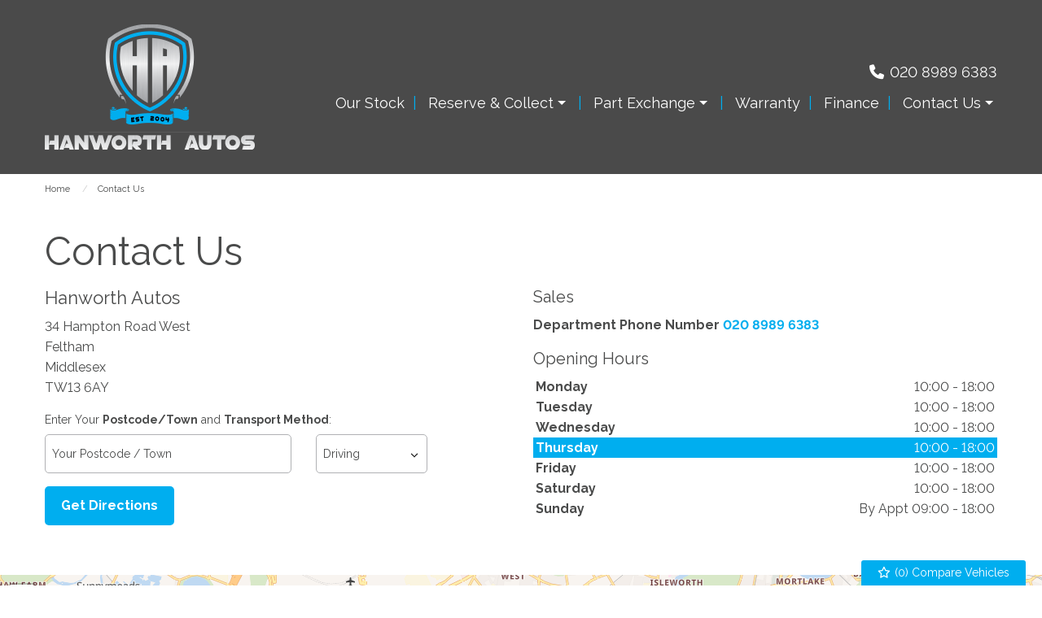

--- FILE ---
content_type: text/html
request_url: https://www.hanworthmotors.co.uk/contact/
body_size: 9060
content:
<!DOCTYPE html>
<html lang="en" class="no-js">
  <head>
    <meta charset="utf-8">
    <meta name="viewport" content="width=device-width, initial-scale=1">

    
<title>Contact Us, Feltham, Middlesex | Hanworth Autos
</title>
<meta name="description"
  content="Contact Us, Feltham, Middlesex" />


    
      <meta property="og:image" content="https://www.hanworthmotors.co.uk/media/logo.jpg">
    

    

    <script> 
  function checkConsent()
  {
    
    if (document.cookie && document.cookie.indexOf("hasConsent=false") > -1)
    {
        console.log("no consent - skipping ga send");
    }
    else {      
      pushDataLayer();
      initGA();
    }              
  }
  checkConsent();

  function pushDataLayer() {
    window.dataLayer = window.dataLayer || []
    dataLayer.push({
        'User':{
          'ua_Code': 'UA-209535079-1',
          'ga4_Code': 'G-HM1KE88MJE',
          'dealerLocation': 'Feltham',
          'dealerType': 'car',
          'platformType': 'Elite',         
          'addServices': 'Cars',
          'businessName': 'Hanworth Autos',
          'domainName': "https://www.hanworthmotors.co.uk",
          
          'pageType': 'Contact Page'
          
        }
    });
  }

  function initGA()
  {
    (function(w,d,s,l,i){w[l]=w[l]||[];w[l].push({'gtm.start':
    new Date().getTime(),event:'gtm.js'});var f=d.getElementsByTagName(s)[0],
    j=d.createElement(s),dl=l!='dataLayer'?'&l='+l:'';j.async=true;j.src=
    'https://www.googletagmanager.com/gtm.js?id='+i+dl;f.parentNode.insertBefore(j,f);
    })(window,document,'script','dataLayer','GTM-TN765JW');
  }
</script>
  

    <script type="text/javascript">
</script>



    
      
        <link rel="canonical" href="https://www.hanworthmotors.co.uk/contact/" id="canonical" />
      
    

    
      <link rel="icon" href="/favicon.png" />
      <link rel="shortcut icon" href="/favicon.png"/>
    

    <link rel="stylesheet" href="/css/froala_style.min.css">
<link rel="stylesheet" href="/css/app.css">
<link rel="stylesheet" type="text/css" href="/css/slick.css"/>
<link rel="stylesheet" type="text/css" href="/css/slick-theme.css"/>
<link rel="stylesheet" href="/css/fontawesome-all.min.css" />
<link rel="stylesheet" href="/css/leaflet.css" />
<link rel="stylesheet" href="/css/leaflet-gesture-handling.min.css" />
<link rel="stylesheet" href="/css/magnific-popup.css">
    <link rel="stylesheet" href="/styles.css" />
    <link rel="stylesheet" href="https://cdnjs.cloudflare.com/ajax/libs/animate.css/4.1.1/animate.min.css" />

    <link rel="preconnect" href="https://fonts.googleapis.com">
    <link rel="preconnect" href="https://fonts.gstatic.com" crossorigin>
    <link href="https://fonts.googleapis.com/css2?family=Raleway:wght@200;400;700&display=swap" rel="stylesheet">

    
    <style>
      thead, tbody, tfoot, .fr-view table td, .fr-view table th {
border: 0;
}
.recaptcha-text a {
color: inherit;
}

    </style>
    

    
    <script type="application/ld+json">
    {
      "@context": "https://schema.org",
      "@type": "AutoDealer",

      
      

      "name": "Hanworth Autos",
      "image": "https:/www.hanworthmotors.co.uk/media/logo.jpg",
      "@id": "",
      "url": "https://www.hanworthmotors.co.uk",
      "address": {
        "@type": "PostalAddress",
        "streetAddress": "34 Hampton Road West",
        "addressLocality": "Feltham",
        "postalCode": "TW13 6AY",
        "addressCountry": "GB"
      },
      "geo": {
        "@type": "GeoCoordinates",
        "latitude":  51.43941 ,
        "longitude":  -0.386291 
      },


      
      
      "telephone": "020 8989 6383",
      

      

      "openingHoursSpecification": [
        
        
        {
            "@type": "OpeningHoursSpecification",
            "dayOfWeek": "Monday",
            "opens": "10:00",
            "closes": "18:00"
        },
        
        {
            "@type": "OpeningHoursSpecification",
            "dayOfWeek": "Tuesday",
            "opens": "10:00",
            "closes": "18:00"
        },
        
        {
            "@type": "OpeningHoursSpecification",
            "dayOfWeek": "Wednesday",
            "opens": "10:00",
            "closes": "18:00"
        },
        
        {
            "@type": "OpeningHoursSpecification",
            "dayOfWeek": "Thursday",
            "opens": "10:00",
            "closes": "18:00"
        },
        
        {
            "@type": "OpeningHoursSpecification",
            "dayOfWeek": "Friday",
            "opens": "10:00",
            "closes": "18:00"
        },
        
        {
            "@type": "OpeningHoursSpecification",
            "dayOfWeek": "Saturday",
            "opens": "10:00",
            "closes": "18:00"
        },
        
        {
            "@type": "OpeningHoursSpecification",
            "dayOfWeek": "Sunday",
            "opens": "09:00",
            "closes": "18:00"
        }
        
      ],

      


      
      "department": {
        "@type": "AutoBodyShop",
        "name": "Sales",
        "image": "https:/www.hanworthmotors.co.uk/media/logo.jpg",
        
        "telephone": "020 8989 6383",
        
        "openingHoursSpecification": [
        
        
        {
            "@type": "OpeningHoursSpecification",
            "dayOfWeek": "Monday",
            "opens": "10:00",
            "closes": "18:00"
        },
        
        {
            "@type": "OpeningHoursSpecification",
            "dayOfWeek": "Tuesday",
            "opens": "10:00",
            "closes": "18:00"
        },
        
        {
            "@type": "OpeningHoursSpecification",
            "dayOfWeek": "Wednesday",
            "opens": "10:00",
            "closes": "18:00"
        },
        
        {
            "@type": "OpeningHoursSpecification",
            "dayOfWeek": "Thursday",
            "opens": "10:00",
            "closes": "18:00"
        },
        
        {
            "@type": "OpeningHoursSpecification",
            "dayOfWeek": "Friday",
            "opens": "10:00",
            "closes": "18:00"
        },
        
        {
            "@type": "OpeningHoursSpecification",
            "dayOfWeek": "Saturday",
            "opens": "10:00",
            "closes": "18:00"
        },
        
        {
            "@type": "OpeningHoursSpecification",
            "dayOfWeek": "Sunday",
            "opens": "09:00",
            "closes": "18:00"
        }
        
        ]
      }
      

      
      
    }
    </script>
    
  </head>

  <body id="pagetop" class="contact-page contact no-toolbar">
    

    
    <noscript><iframe src="https://www.googletagmanager.com/ns.html?id=GTM-TN765JW"
    height="0" width="0" style="display:none;visibility:hidden"></iframe></noscript>
    

    
    


    <div class="page not-front">
      
      <div class="wrap">
        
<header class="l-header">
  <div class="l-header__inner">

    <div class="l-header__logo">
      <a href="/" rel="home" title="Hanworth Autos Home" class="active"><img class="logo" data-icon="" src="/media/logo.jpg" alt="Hanworth Autos logo" title="Hanworth Autos Home"></a>
    </div>

    <div class="l-header__right">
      <div class="l-header__contact-details">
        
  


        <div class="block-phone-numbers header">

  <button class="button block-phone-numbers__mobile-button" data-open="mobilePhoneNos"><i class="fa fa-phone fa-fw" aria-hidden="true"></i></button>

  <div class="block-phone-numbers__desktop">
    

      
        
          
            
              <div>
                <a href="tel:020%208989%206383">
                  <div class="header-phone">
                    <div class="header-phone__icon">
                      <i class="fa fa-phone fa-fw" aria-hidden="true"></i>
                    </div>
                    <div class="header-phone__label">
                      <div class="field-name-field-label">
                        Department Phone Number 
                      </div>
                    </div>
                    <div class="header-phone__phone">
                      <div class="field-name-field-phone header">
                        020 8989 6383
                      </div>
                    </div>
                  </div>
                </a>
              </div>
            
          
        
      

    
  </div>

  <div class="reveal block-phone-numbers__mobile" id="mobilePhoneNos" data-reveal>
    <h3>Get in Touch</h3>
    

      
        
          
            
              <div>
                <a href="tel:020%208989%206383">
                  <div class="header-phone">
                    <div class="header-phone__label">
                      <div class="field-name-field-label">
                        Department Phone Number 
                      </div>
                    </div>
                    <div class="header-phone__phone">
                      <div class="field-name-field-phone header button">
                        020 8989 6383
                      </div>
                    </div>
                  </div>
                </a>
              </div>
            
          
        
      

    
    <a class="close-button block-phone-numbers__mobile-button" data-close aria-label="Close modal">
      <span aria-hidden="true">&times;</span>
    </a>
  </div>


</div>

      </div>
      <div class="l-header__nav">
        <div class="title-bar" data-responsive-toggle="main-menu" data-hide-for="large" data-toggle="menuIcon">
    <a data-toggle="main-menu">
      <div class="title-bar-title">Menu</div>
      <button class="menu-icon" type="button" id="menuIcon" data-toggler=".active"></button>
    </a>
  </div>
  
  <div class="top-bar" id="main-menu">
    <ul class="vertical large-horizontal menu main-menu" data-responsive-menu="accordion large-dropdown">
        
        
        
          
            
                <li class=" our-stock">
                    <a href="/used/cars/" >
                        <span>Our Stock</span>
                    </a>
                </li>
            
        
          
            
                <li class="   reserve-collect">
                  
                    <a href="/reserve-and-collect/" >
                   
                   
                    <span>Reserve &amp; Collect</span>
                  </a>
                    <ul class="menu">
                      <div class="submenu-wrap">
                        
                        <li class="parent-link hide-for-large js-generated reserve-collect"><a class="" href="/reserve-and-collect/">Reserve &amp; Collect</a></li>
                        
                          
                              
                              <li class=" delivery-service">
                                  <a href="/delivery/" >
                                    
                                    <span>Delivery Service</span>
                                  </a>
                              </li>
                              
                          
                      </div>
                    </ul>
                </li>
            
        
          
            
                <li class="   part-exchange">
                  
                    <a href="/part-exchange/" >
                   
                   
                    <span>Part Exchange</span>
                  </a>
                    <ul class="menu">
                      <div class="submenu-wrap">
                        
                        <li class="parent-link hide-for-large js-generated part-exchange"><a class="" href="/part-exchange/">Part Exchange</a></li>
                        
                          
                              
                              <li class=" sell-your-car">
                                  <a href="/sell-your-car/" >
                                    
                                    <span>Sell Your Car</span>
                                  </a>
                              </li>
                              
                          
                      </div>
                    </ul>
                </li>
            
        
          
            
                <li class=" warranty">
                    <a href="/warranty/" >
                        <span>Warranty</span>
                    </a>
                </li>
            
        
          
            
                <li class=" finance">
                    <a href="/finance/" >
                        <span>Finance</span>
                    </a>
                </li>
            
        
          
            
                <li class="   contact-us">
                  
                    <a href="/contact/" >
                   
                   
                    <span>Contact Us</span>
                  </a>
                    <ul class="menu">
                      <div class="submenu-wrap">
                        
                        <li class="parent-link hide-for-large js-generated contact-us"><a class="" href="/contact/">Contact Us</a></li>
                        
                          
                              
                              <li class=" about-us">
                                  <a href="/about-us/" >
                                    
                                    <span>About Us</span>
                                  </a>
                              </li>
                              
                          
                              
                                <li class=" reviews">
                                  
                                  <a rel="nofollow" class="no-link">
                              
                              Reviews</a>
                                <ul class="menu">
                                  <div class="submenu-wrap">
                                    
                                    
                                    <li class=" autotrader-reviews">
                                        <a href="/autotrader-reviews/" >
                                          
                                          <span>Autotrader Reviews</span>
                                        </a>
                                    </li>
                                    
                                    <li class=" google-reviews">
                                        <a href="/google-reviews/" >
                                          
                                          <span>Google Reviews</span>
                                        </a>
                                    </li>
                                    
                                  </div>
                                </ul>
                              </li>
                              
                          
                      </div>
                    </ul>
                </li>
            
        
    </ul>
  </div>
  

    
      </div>

    </div>

  </div>

</header>



  <div class="block-compare-vehicles compare-count">
  <a href="/compare/" id="saved-vehicles" class="ga_push_browser_listener-processed" rel="nofollow">
    <i class="far fa-star fa-fw" aria-hidden="true"></i> (<span id="compare-count"></span>) Compare Vehicles
  </a>
</div>




        
<main class="l-main">

  
<div class="l-breadcrumb">
  <div class="l-breadcrumb__inner">
    <div class="l-breadcrumbs__list">
      <ul class="breadcrumbs invisible">
        
    
    
    
    
    <li>
      
      <a href="https://www.hanworthmotors.co.uk/">Home</a>
      
      </li>
      
      
    
    
    <li class="active" >
      
      <a href="https://www.hanworthmotors.co.uk/contact/">Contact Us</a>
      
      </li>
      
      
      </ul>
    </div>
    
    
  </div>
</div>


<script type="application/ld+json">
  {
    "@context": "https://schema.org/", 
    "@type": "BreadcrumbList", 
    "itemListElement": [
      
  
  
  


  
    
    {
    "@type": "ListItem", 
    "position": 1, 
    "name": "Home",
    "item": "https:\/\/www.hanworthmotors.co.uk\/"  
    }
  
  

  


  
  
    ,{
    "@type": "ListItem", 
    "position": 2,
    "name": "Contact Us",
    "item": "https:\/\/www.hanworthmotors.co.uk\/contact\/"
    }
  
  

    ]
  }
</script>
  


  <div class="l-main__inner">
    <div class="l-main-content ">

      <div class="l-node-contact-page">
        <div class="l-node-page--full__wrap">

          <div class="l-node-branch--contact-page__main">
            <header>
              <h1>Contact Us</h1>
            </header>
            

            <div class="fr-view">
</div>
          </div>


          <ul class="contact-page">

            
            
            <li>

              <div class="l-node-branch--contact-page__left">

                <div class="node-branch view-mode-contact_page l-node-branch--contact-page clearfix">
                  <div class="l-node-branch--contact-page__title">
                    <div class="field-name-title">
                      <h2>Hanworth Autos</h2>
                    </div>
                  </div>

                  <div class="l-node-branch--contact-page__address">
                    <div class="field field-name-address field-name-address--branch field-name-address--contact-page">
                      <div>34 Hampton Road West</div>
                      
                      <div>Feltham</div>
                      <div>Middlesex</div>
                      <div>TW13 6AY</div>
                      
                    </div>
                  </div>
                  
                  <div class="l-node-branch--contact-page__directions">
                    <div
                      class="field-name-get-directions field-name-get-directions--branch field-name-get-directions--contact-page">
                      <form target="blank" action="https://maps.google.com/maps" class="directions">
  <div class="directions__inner">
    <div class="directions__label">
      <label for="origin">Enter Your <strong>Postcode/Town</strong> and <strong>Transport Method</strong>:</label>
    </div>
    <div class="directions__location form-item">
      <input type="text" id="origin" name="saddr" placeholder="Your Postcode / Town">
    </div>
    <div class="directions__transport form-item">
      <div class="select-style">
        <select id="mode" name="dirflg">
          <option value="d" selected="">Driving</option>
          <option value="r">Public Transport</option>
          <option value="w">Walking</option>
          <option value="b">Cycling</option>
        </select>
      </div>
    </div>
    <input type="hidden" name="daddr" value="51.43941,-0.386291">
    <div class="directions__submit">
      <button type="submit" value="Get Directions" class="button ga-get-directions">Get Directions</button>
    </div>
  </div>
</form>

                    </div>
                  </div>
                  

                </div>
              </div>
              <div class="l-node-branch--contact-page__right">

                  <div class="l-node-branch--contact-page__departments">
                    <div
                      class="field field-name-departments field-name-departments--branch field-name-departments--contact-page">

                      

                      <div class="l-node-department--full">
                        <div class="l-node-department--full__title">
                          <div class="field-name-title">
                            <h3>Sales</h3>
                          </div>
                        </div>

                        <div class="l-node-department--full__telephone-numbers">
                          <div class="field-name-telephone-numbers">
                            
                            <div>
                              
                                
                                <div class="contact-phone__label">
                                  <div class="field-name-label">
                                    Department Phone Number 
                                  </div>
                                </div>
                                
                              
                              <div class="contact-phone__phone">
                                <div class="field-name-phone">
                                  <a href="tel:02089896383">020 8989 6383</a>
                                </div>
                              </div>
                            </div>
                            
                          </div>
                        </div>

                        <div class="l-node-department--full__opening-hours">
                          <div class="field-name-opening-hours">
                            <h4>Opening Hours</h4>
                            
                            
                            
                            <div class="day day-1">
                              <div class="contact-hours__label">
                                <div class="field-name-label">
                                  Monday
                                </div>
                              </div>
                              <div class="contact-hours__hours">
                                <div class="field-name-hours">
                                  
                                    10:00 - 18:00
                                  
                                </div>
                              </div>
                            </div>
                            
                            
                            
                            
                            <div class="day day-2">
                              <div class="contact-hours__label">
                                <div class="field-name-label">
                                  Tuesday
                                </div>
                              </div>
                              <div class="contact-hours__hours">
                                <div class="field-name-hours">
                                  
                                    10:00 - 18:00
                                  
                                </div>
                              </div>
                            </div>
                            
                            
                            
                            
                            <div class="day day-3">
                              <div class="contact-hours__label">
                                <div class="field-name-label">
                                  Wednesday
                                </div>
                              </div>
                              <div class="contact-hours__hours">
                                <div class="field-name-hours">
                                  
                                    10:00 - 18:00
                                  
                                </div>
                              </div>
                            </div>
                            
                            
                            
                            
                            <div class="day day-4">
                              <div class="contact-hours__label">
                                <div class="field-name-label">
                                  Thursday
                                </div>
                              </div>
                              <div class="contact-hours__hours">
                                <div class="field-name-hours">
                                  
                                    10:00 - 18:00
                                  
                                </div>
                              </div>
                            </div>
                            
                            
                            
                            
                            <div class="day day-5">
                              <div class="contact-hours__label">
                                <div class="field-name-label">
                                  Friday
                                </div>
                              </div>
                              <div class="contact-hours__hours">
                                <div class="field-name-hours">
                                  
                                    10:00 - 18:00
                                  
                                </div>
                              </div>
                            </div>
                            
                            
                            
                            
                            <div class="day day-6">
                              <div class="contact-hours__label">
                                <div class="field-name-label">
                                  Saturday
                                </div>
                              </div>
                              <div class="contact-hours__hours">
                                <div class="field-name-hours">
                                  
                                    10:00 - 18:00
                                  
                                </div>
                              </div>
                            </div>
                            
                            
                            
                            
                            <div class="day day-7">
                              <div class="contact-hours__label">
                                <div class="field-name-label">
                                  Sunday
                                </div>
                              </div>
                              <div class="contact-hours__hours">
                                <div class="field-name-hours">
                                  
                                    By Appt 09:00 - 18:00
                                  
                                </div>
                              </div>
                            </div>
                            
                            
                            
                          </div>
                        </div>

                      </div>

                      


                    </div>
                  </div>
                </div>

          </li>
          
          
        </ul>
      </div>

      <div class="l-node-contact-page__map">
        <div id="mapContact"></div>
      </div>

      <div class="l-node-page--full__formrow--outer">
        <div class="l-node-page--full__formrow">
          <div class="l-node-page--full__formrow--inner">
            
  <div class="l-node-page--full__form">
    
        <div class="contact-form">
  <h2>
  
    Get In Touch
  
  </h2>
  <form action="/sendenquiry/" method="POST" id="contact-form" class="enquiry-form">
    <div class="form-row">
      <div class="form-item half">
        <input type="text" name="firstName" placeholder="First Name*" required>
      </div>
      <div class="form-item half">
        <input type="text" name="lastName" placeholder="Last Name*" required>
      </div>
      <div class="form-item half">
        <input type="email" name="email" placeholder="Email*" required>
      </div>
      <div class="form-item half">
        <input type="text" name="phone" placeholder="Telephone*" required minlength="5">
      </div>
      <div class="form-item hidden">
        <input type="text" name="pageTitle" value="Contact Us">
      </div>
      <div class="form-item hidden">
        <input type="text" name="pageUrl" value="https://www.hanworthmotors.co.uk/contact/">
      </div>
      
      <div class="form-item hidden">
        <input type="text" name="mobile">
      </div>
      
      <div class="form-item">
        <textarea name="message" placeholder="Message*" rows="5" required></textarea>
      </div>
      <div class="form-wrapper">
        
        <div class="form-item">
          <input type="checkbox" name="allowMarketing" value="true"><label>I would like to stay up to date with the latest news and offers from Hanworth Autos</label>
        </div>
        
        <input type="hidden" name="chronoCheck" id="chrono-check" value="">        
        <div class="form-submit">
          <button class="g-recaptcha" 
        data-sitekey="6Lfku60pAAAAAOXcci_Pp4Jh0_LQ6xZuRsiyrKLE" 
        data-callback='onSubmit' 
        data-action='submit'
        data-badge='inline' onclick="disableSubmit()"  id="contact_submit">Send</button>
        </div>
      </div>
      <div class="form-item">
        <label class="recaptcha-text">
    This site is protected by reCAPTCHA and the Google
    <a href="https://policies.google.com/privacy" target="_blank">Privacy Policy</a> and
    <a href="https://policies.google.com/terms" target="_blank">Terms of Service</a> apply.
</label>
      </div>
    </div>
  </form>
  
  <script>
    
    function disableSubmit()
    {
      if (document.getElementById("contact-form").reportValidity() ==true)
      {
      setTimeout(() => {  document.getElementById("contact_submit").disabled = true; }, 50);
      }
      else {
        document.getElementById("contact_submit").disabled = false;
      }
     
    }
    function onSubmit(token) {   
      disableSubmit();
      startTime = null;
      const loadTime = window.performance.timing.domContentLoadedEventEnd;
      const currentTime = new Date().getTime();
      var elapsedTime = currentTime - loadTime;
      if (loadTime)
      {
      document.getElementById("chrono-check").value = elapsedTime.toString();
      }
      if (document.getElementById("contact-form").reportValidity() ==true)
      {
      document.getElementById("contact-form").submit();
      }

      
    }   
  </script>
</div>

    

    
  </div>


          </div>
        </div>
      </div>

      </div>

    </div>

    

  </div>
</main>

      </div>

      <div class="l-footer__images ">
  <div class="l-footer__inner">
    <div class="l-footer__images--wrap">
      <h2>Our Trusted Partners</h2>
      <ul class="footer-images brands">
  
  
  
  
  
</ul>

    </div>
  </div>
</div>

<div class="l-footer footer">
  <div class="l-footer__inner">

    <div class="l-footer__first">
      <h2>Opening Times</h2>
      

    
    <div class="department-wrap">
      <div class="department-title"><strong>Sales</strong></div>
      <div class="field-name-opening-hours">
        
        
        
        <div class="day day-1">
          <div class="contact-hours__label">
            <div class="field-name-label">
              Monday
            </div>
          </div>
          <div class="contact-hours__hours">
            <div class="field-name-hours">
              
                10:00 - 18:00
              
            </div>
          </div>
        </div>
        
        
        
        
        <div class="day day-2">
          <div class="contact-hours__label">
            <div class="field-name-label">
              Tuesday
            </div>
          </div>
          <div class="contact-hours__hours">
            <div class="field-name-hours">
              
                10:00 - 18:00
              
            </div>
          </div>
        </div>
        
        
        
        
        <div class="day day-3">
          <div class="contact-hours__label">
            <div class="field-name-label">
              Wednesday
            </div>
          </div>
          <div class="contact-hours__hours">
            <div class="field-name-hours">
              
                10:00 - 18:00
              
            </div>
          </div>
        </div>
        
        
        
        
        <div class="day day-4">
          <div class="contact-hours__label">
            <div class="field-name-label">
              Thursday
            </div>
          </div>
          <div class="contact-hours__hours">
            <div class="field-name-hours">
              
                10:00 - 18:00
              
            </div>
          </div>
        </div>
        
        
        
        
        <div class="day day-5">
          <div class="contact-hours__label">
            <div class="field-name-label">
              Friday
            </div>
          </div>
          <div class="contact-hours__hours">
            <div class="field-name-hours">
              
                10:00 - 18:00
              
            </div>
          </div>
        </div>
        
        
        
        
        <div class="day day-6">
          <div class="contact-hours__label">
            <div class="field-name-label">
              Saturday
            </div>
          </div>
          <div class="contact-hours__hours">
            <div class="field-name-hours">
              
                10:00 - 18:00
              
            </div>
          </div>
        </div>
        
        
        
        
        <div class="day day-7">
          <div class="contact-hours__label">
            <div class="field-name-label">
              Sunday
            </div>
          </div>
          <div class="contact-hours__hours">
            <div class="field-name-hours">
              
                By Appt 09:00 - 18:00
              
            </div>
          </div>
        </div>
        
        
        
      </div>
    </div>

  



      <ul class="footer-images cards">
  
  
    
      

        <li>
          <div class="footer-image">
            
              <img src="/media/websitemedia/10312/websiteImages/ab33979a-2319-4399-972e-a34e4628eb5c.png" alt="websitemedia/10312/websiteImages/ab33979a-2319-4399-972e-a34e4628eb5c.png">
            
          </div>
        </li>

      
    
  
  
    
      
    
  
</ul>

    </div>


    <div class="l-footer__second">
      <h2>Contact Us</h2>
      
  
    <div class="node-branch footer-address">
      <div class="field-name-title">Hanworth Autos</div>
      <div class="field-name-address">
        <div class="thoroughfare">34 Hampton Road West</div>
        
        <div class="locality">Feltham</div>
        <div class="state">Middlesex</div>
        <div class="postal-code">TW13 6AY</div>
      </div>
      
    </div>
  


      
  <div class="node-branch footer-legalities">

  <div class="company-reg-no">Company Registration Number: <span>08891753</span></div>
  


  

  </div>


      <span class="view-header">Telephone</span>
      <div class="footer-contact-details">
  <ul class="footer-contact-details__list">
    
    
     
    <li>
      <a href="tel:020%208989%206383">020 8989 6383</a>
    </li>
       
  </ul>
</div>

     
      
  


    </div>


    <div class="l-footer__third">
      <h2>Vehicles For Sale</h2>
      <div class="view-content">
        
        
        <div class="popular-makes hide">
    <p><strong>The most popular car makes:</strong></p>
    <ul class="vehicle-makes"></ul>
</div>
      </div>
    </div>

  </div>

  <div class="l-footer__fourth-outer">
    <div class="l-footer__fourth">
      <div class="l-footer__fourth-inner">
        <p class="copyright">
  <script type="text/javascript">
    var dt = new Date();
    document.write("&copy; " + dt.getFullYear());
  </script>
  All Rights Reserved Designed by <a href="https://spidersnet.co.uk/" target="_blank"
    rel="follow" style="display: inline-block;"><img src="/basemedia/sn.png" style="height: 20px; margin-bottom: 3px; margin-left: 3px;" alt="Spidersnet"> Spidersnet</a>
</p>

        <ul id="footer-menu" class="footer-nav">
  
  
  
  <li>
    <a href="/cookie-policy/" >
      
      <span>Cookie Policy</span>
    </a>
  </li>
  
  
  
  <li>
    <a href="/disclaimer/" >
      
      <span>Disclaimer</span>
    </a>
  </li>
  
  
  
  <li>
    <a href="/privacy-policy/" >
      
      <span>Privacy Policy</span>
    </a>
  </li>
  
  
  
  <li>
    <a href="/sitemap/" >
      
      <span>Sitemap</span>
    </a>
  </li>
  
  
</ul>

      </div>
    </div>
  </div>

</div>




    </div>

    <script src="/js/lib/jquery.min.js"></script>
<script src="/js/lib/jquery.magnific-popup.min.js"></script>

<script type="text/javascript" src="/js/lib/foundation.min.js"></script>
<script>$(document).foundation();</script>

<script src="/js/lib/dompurify.min.js"></script>

<script src="/js/lib/dropzone.min.js"></script>
<script src="/js/lib/slick.min.js"></script>

<script src="/js/lib/leaflet.min.js"></script>
<script src="/js/lib/leaflet-gesture-handling.min.js"></script>
<script src="https://tiles.unwiredmaps.com/js/leaflet-unwired.js"></script>





    <script src="https://www.google.com/recaptcha/enterprise.js?render=6Lfku60pAAAAAOXcci_Pp4Jh0_LQ6xZuRsiyrKLE"></script>


<script src="/js/lib/cookies-eu-banner.min.js"></script>

<div id="cookies-eu-banner" style="display: none;">
    <div style="display:inline-block;">This website uses cookies to help analyse our website traffic and performance.</div>
    <div style="display:inline-block;">
        <a href="/cookie-policy/"><button id="cookies-eu-more">Read more</button></a>
        <button id="cookies-eu-reject">Reject</button>
        <button id="cookies-eu-accept">Accept</button>
    </div>
</div>
<script> 
    function renderConsent() 
    {    
        var cookiebanner = new CookiesEuBanner(function () {            
},true);
};
renderConsent();</script> 




    <script type="text/javascript" src="/js/dist/main.js"></script>

<script type="text/javascript">
    (function() {
        

        var siteConfig = JSON.stringify(buildSiteConfig());
        
        
        var pageConfig = JSON.stringify(JSON.parse("{\"date\":\"2021-09-03T00:00:00Z\",\"draft\":false,\"enquiry_form_title\":\"Get In Touch\",\"form\":\"General Enquiry\",\"iscjklanguage\":false,\"lastmod\":\"2021-09-03T00:00:00Z\",\"load_js_page\":\"contact\",\"name\":\"Contact\",\"page_type\":\"Contact Page\",\"publishdate\":\"2021-09-03T00:00:00Z\",\"show_sidebar\":false,\"sitemap_include\":true,\"title\":\"Contact Us\"}"));
        
        SNAPIJS.App.Run(
            siteConfig,
            pageConfig,
            JSON.stringify(buildDealerBranches())
        );

        function buildSiteConfig() {
            return {
                "snapi_baseurl": "\/v1",
                "vehicle_type": "car",
                "seo": {
                    "seo_town": "Feltham",
                    "seo_county": "Middlesex"
                },
                "dealer_name": "Hanworth Autos",
                "latest_panel_behaviour": "any",
                "latest_panel_behaviour_show_monthly_price_on": "home,main",
                "module_latest_vehicles_slider": JSON.parse("{\"home\":{\"dom_element_id\":\"latestVehiclesHomeSlider\",\"dom_template_element_id\":\"LatestVehiclesHomeTemplate\",\"equal_height\":true,\"image_header_html_template\":\"%vehicle_make_display% %vehicle_model_display%\",\"image_size\":\"i800x600\",\"number_of_items_to_display\":8,\"show_monthly_payment\":true,\"show_price\":true,\"show_section_header\":false,\"slick_settings\":\"{\\n          \\\"slidesToShow\\\": 1,\\n          \\\"slidesToScroll\\\": 1,\\n          \\\"arrows\\\": false,\\n          \\\"autoplay\\\": true,\\n          \\\"autoplaySpeed\\\": 3000,\\n          \\\"mobileFirst\\\": true,\\n          \\\"responsive\\\": [\\n          {\\n              \\\"breakpoint\\\": 767,\\n              \\\"settings\\\": {\\n                  \\\"slidesToShow\\\": 2,\\n                  \\\"autoplay\\\": true\\n              }\\n          },\\n          {\\n              \\\"breakpoint\\\": 1023,\\n              \\\"settings\\\": {\\n                  \\\"slidesToShow\\\": 4,\\n                  \\\"autoplay\\\": true\\n              }\\n          }]\\n      }\"},\"main\":{\"dom_element_id\":\"latestVehiclesSlider\",\"dom_template_element_id\":\"LatestVehiclesTemplate\",\"equal_height\":false,\"image_header_html_template\":\"%vehicle_make_display% %vehicle_model_display%\",\"image_size\":\"i320x240\",\"include_on_homepage\":false,\"number_of_items_to_display\":20,\"show_monthly_payment\":true,\"show_price\":true,\"show_section_header\":true,\"slick_settings\":\"{\\n          \\\"slidesToShow\\\": 1,\\n          \\\"slidesToScroll\\\": 1,\\n          \\\"arrows\\\": true,\\n          \\\"prevArrow\\\": \\\"\\u003cspan class='slick-prev main'\\u003e\\u0026lt;\\u003c/span\\u003e\\\",\\n          \\\"nextArrow\\\": \\\"\\u003cspan class='slick-next main'\\u003e\\u0026gt;\\u003c/span\\u003e\\\",\\n          \\\"autoplay\\\": true,\\n          \\\"autoplaySpeed\\\": 3000\\n      }\"}}"),
                "vehicle_details_page": JSON.parse("null"),
                "module_page_content_image_slider": JSON.parse("{\"dom_selector\":\".slick--page-image\",\"settings\":{\"arrows\":false,\"autoplay\":true,\"autoplayspeed\":3000,\"cssease\":\"linear\",\"fade\":true,\"slidestoscroll\":1,\"slidestoshow\":1}}"),
                "module_popular_makes": JSON.parse("{}"),
                "menutop": JSON.parse("null"),
                "mainmenu": JSON.parse("[{\"ConfiguredURL\":\"/used/cars/\",\"Page\":null,\"Name\":\"Our Stock\",\"Menu\":\"main\",\"Identifier\":\"31a120ec-509f-48d8-a577-0b361e66001d\",\"Pre\":\"\",\"Post\":\"\",\"Weight\":1,\"Parent\":\"\",\"Children\":null},{\"ConfiguredURL\":\"/reserve-and-collect/\",\"Page\":null,\"Name\":\"Reserve \\u0026 Collect\",\"Menu\":\"main\",\"Identifier\":\"ea86ba60-00cf-4a0a-9358-aa98247b1fb2\",\"Pre\":\"\",\"Post\":\"\",\"Weight\":2,\"Parent\":\"\",\"Children\":[{\"ConfiguredURL\":\"/delivery/\",\"Page\":null,\"Name\":\"Delivery Service\",\"Menu\":\"main\",\"Identifier\":\"233cf32f-6f1f-41f2-83de-ec2327a1d6f6\",\"Pre\":\"\",\"Post\":\"\",\"Weight\":1,\"Parent\":\"ea86ba60-00cf-4a0a-9358-aa98247b1fb2\",\"Children\":null}]},{\"ConfiguredURL\":\"/part-exchange/\",\"Page\":null,\"Name\":\"Part Exchange\",\"Menu\":\"main\",\"Identifier\":\"cf17a527-d3e3-4b2b-b726-924f324bafa2\",\"Pre\":\"\",\"Post\":\"\",\"Weight\":3,\"Parent\":\"\",\"Children\":[{\"ConfiguredURL\":\"/sell-your-car/\",\"Page\":null,\"Name\":\"Sell Your Car\",\"Menu\":\"main\",\"Identifier\":\"9b56de5b-0236-4952-a874-7ca683b49a8d\",\"Pre\":\"\",\"Post\":\"\",\"Weight\":1,\"Parent\":\"cf17a527-d3e3-4b2b-b726-924f324bafa2\",\"Children\":null}]},{\"ConfiguredURL\":\"/warranty/\",\"Page\":null,\"Name\":\"Warranty\",\"Menu\":\"main\",\"Identifier\":\"b770253c-ba69-44a9-8ed7-b4692d444739\",\"Pre\":\"\",\"Post\":\"\",\"Weight\":4,\"Parent\":\"\",\"Children\":null},{\"ConfiguredURL\":\"/finance/\",\"Page\":null,\"Name\":\"Finance\",\"Menu\":\"main\",\"Identifier\":\"49642235-ea77-409b-b631-87895dbc81fa\",\"Pre\":\"\",\"Post\":\"\",\"Weight\":5,\"Parent\":\"\",\"Children\":null},{\"ConfiguredURL\":\"/contact/\",\"Page\":null,\"Name\":\"Contact Us\",\"Menu\":\"main\",\"Identifier\":\"9d1bb874-3b73-4395-bcbf-ef2357fcb376\",\"Pre\":\"\",\"Post\":\"\",\"Weight\":6,\"Parent\":\"\",\"Children\":[{\"ConfiguredURL\":\"/about-us/\",\"Page\":null,\"Name\":\"About Us\",\"Menu\":\"main\",\"Identifier\":\"bfe1daca-7c34-44e0-9590-7c125b175338\",\"Pre\":\"\",\"Post\":\"\",\"Weight\":1,\"Parent\":\"9d1bb874-3b73-4395-bcbf-ef2357fcb376\",\"Children\":null},{\"ConfiguredURL\":\"\",\"Page\":null,\"Name\":\"Reviews\",\"Menu\":\"main\",\"Identifier\":\"daec3aca-8060-48dd-a55f-a97de271856d\",\"Pre\":\"\",\"Post\":\"\",\"Weight\":2,\"Parent\":\"9d1bb874-3b73-4395-bcbf-ef2357fcb376\",\"Children\":[{\"ConfiguredURL\":\"/autotrader-reviews/\",\"Page\":null,\"Name\":\"Autotrader Reviews\",\"Menu\":\"main\",\"Identifier\":\"2afbefcb-ac77-495e-ae46-8494ae856edd\",\"Pre\":\"\",\"Post\":\"\",\"Weight\":1,\"Parent\":\"daec3aca-8060-48dd-a55f-a97de271856d\",\"Children\":null},{\"ConfiguredURL\":\"/google-reviews/\",\"Page\":null,\"Name\":\"Google Reviews\",\"Menu\":\"main\",\"Identifier\":\"587c71d2-b429-4342-8727-05a52ecf124a\",\"Pre\":\"\",\"Post\":\"\",\"Weight\":2,\"Parent\":\"daec3aca-8060-48dd-a55f-a97de271856d\",\"Children\":null}]}]}]"),
                
                "search": JSON.parse("{\"advanced\":{\"advanced_search_button_text\":\"Advanced Options\",\"advanced_search_collapse_button_text\":\"Less Options\",\"default_vehicle_status\":\"used\",\"finance_search_section_default\":\"used cars\",\"vehicle_statuses\":[\"used\"]},\"items_per_page\":20,\"price_display_default\":\"full price\",\"price_dropdown_default\":\"full price\",\"search_button_text\":\"Search\",\"search_price_increment\":500,\"search_title\":\"Used Search\",\"search_type\":\"basic\",\"sort_by\":\"price\",\"sort_order\":\"desc\"}"),
                
                "finance": JSON.parse("{\"api_key_username\":\"311frVAT4KUY02YCv7\",\"compliance_guys\":false,\"default_deposit_amount\":0,\"default_deposit_percentage\":10,\"default_mileage\":10000,\"default_term\":60,\"deposit_amount_options\":[0,500,1000,2000,3000,4000,5000,6000,7000,8000,9000,10000,20000,30000,40000,50000,60000,70000,80000],\"deposit_percentage_options\":[0,10,20,30,40,50,60,70],\"enable_fastcheck\":false,\"enable_tcg_enquiry_checkboxes\":false,\"finance_checker\":\"none\",\"finance_cta\":\"none\",\"mileage_options\":[0,5000,10000,15000,20000,25000,30000],\"provider\":\"codeweavers\",\"reserve_amount\":99,\"reserve_button_type\":\"none\",\"term_options\":[12,18,24,30,36,42,48,54,60]}"),
                "service_quotation_tool": JSON.parse( null ),
                "module_vehicle_branch_details": JSON.parse("{}"),
                "stickynav": JSON.parse("null"),
                
                "enable_custom_vehicle_image_ratio": false,
                
                
                "module_similar_vehicles_slider": undefined
                ,
                "enable_all_stock":  false ,
                "map": JSON.parse("null")
            };
        }

        function buildDealerBranches() {
            return [
                
                {
                    id: "9",
                    name: "Hanworth Autos",
                    addr1: "34 Hampton Road West",
                    addr2: "",
                    town: "Feltham",
                    county: "Middlesex",
                    postcode: "TW13 6AY",
                    latLong: ["51.43941", "-0.386291"],
                    departments: [
                        
                        {
                            name: "Sales",
                            departmentalPhoneNumbers: [
                                
                                    {
                                        "label": "Department Phone Number ",
                                        "phoneNumber": "020 8989 6383"
                                    },
                                
                            ]
                        },
                        
                    ]
                },
                
            ];
        }
    })();
</script>


    <script type="text/javascript" src="/js/custom.js"></script>

    <script type="text/javascript" src="https://plugins.codeweavers.net/scripts/v1/platform/ecommerce?ApiKey=311frVAT4KUY02YCv7"></script>
<script async type="text/javascript" src=https://cdn.visitor.chat/vc-loader.min.js id="vcLoaderScript"></script>


  <script defer src="https://static.cloudflareinsights.com/beacon.min.js/vcd15cbe7772f49c399c6a5babf22c1241717689176015" integrity="sha512-ZpsOmlRQV6y907TI0dKBHq9Md29nnaEIPlkf84rnaERnq6zvWvPUqr2ft8M1aS28oN72PdrCzSjY4U6VaAw1EQ==" data-cf-beacon='{"version":"2024.11.0","token":"e15f54e8539647c4892580b686620f3e","r":1,"server_timing":{"name":{"cfCacheStatus":true,"cfEdge":true,"cfExtPri":true,"cfL4":true,"cfOrigin":true,"cfSpeedBrain":true},"location_startswith":null}}' crossorigin="anonymous"></script>
</body>
</html>


--- FILE ---
content_type: text/html; charset=utf-8
request_url: https://www.google.com/recaptcha/enterprise/anchor?ar=1&k=6Lfku60pAAAAAOXcci_Pp4Jh0_LQ6xZuRsiyrKLE&co=aHR0cHM6Ly93d3cuaGFud29ydGhtb3RvcnMuY28udWs6NDQz&hl=en&v=naPR4A6FAh-yZLuCX253WaZq&size=invisible&anchor-ms=20000&execute-ms=15000&cb=pj39mqklw9es
body_size: 44965
content:
<!DOCTYPE HTML><html dir="ltr" lang="en"><head><meta http-equiv="Content-Type" content="text/html; charset=UTF-8">
<meta http-equiv="X-UA-Compatible" content="IE=edge">
<title>reCAPTCHA</title>
<style type="text/css">
/* cyrillic-ext */
@font-face {
  font-family: 'Roboto';
  font-style: normal;
  font-weight: 400;
  src: url(//fonts.gstatic.com/s/roboto/v18/KFOmCnqEu92Fr1Mu72xKKTU1Kvnz.woff2) format('woff2');
  unicode-range: U+0460-052F, U+1C80-1C8A, U+20B4, U+2DE0-2DFF, U+A640-A69F, U+FE2E-FE2F;
}
/* cyrillic */
@font-face {
  font-family: 'Roboto';
  font-style: normal;
  font-weight: 400;
  src: url(//fonts.gstatic.com/s/roboto/v18/KFOmCnqEu92Fr1Mu5mxKKTU1Kvnz.woff2) format('woff2');
  unicode-range: U+0301, U+0400-045F, U+0490-0491, U+04B0-04B1, U+2116;
}
/* greek-ext */
@font-face {
  font-family: 'Roboto';
  font-style: normal;
  font-weight: 400;
  src: url(//fonts.gstatic.com/s/roboto/v18/KFOmCnqEu92Fr1Mu7mxKKTU1Kvnz.woff2) format('woff2');
  unicode-range: U+1F00-1FFF;
}
/* greek */
@font-face {
  font-family: 'Roboto';
  font-style: normal;
  font-weight: 400;
  src: url(//fonts.gstatic.com/s/roboto/v18/KFOmCnqEu92Fr1Mu4WxKKTU1Kvnz.woff2) format('woff2');
  unicode-range: U+0370-0377, U+037A-037F, U+0384-038A, U+038C, U+038E-03A1, U+03A3-03FF;
}
/* vietnamese */
@font-face {
  font-family: 'Roboto';
  font-style: normal;
  font-weight: 400;
  src: url(//fonts.gstatic.com/s/roboto/v18/KFOmCnqEu92Fr1Mu7WxKKTU1Kvnz.woff2) format('woff2');
  unicode-range: U+0102-0103, U+0110-0111, U+0128-0129, U+0168-0169, U+01A0-01A1, U+01AF-01B0, U+0300-0301, U+0303-0304, U+0308-0309, U+0323, U+0329, U+1EA0-1EF9, U+20AB;
}
/* latin-ext */
@font-face {
  font-family: 'Roboto';
  font-style: normal;
  font-weight: 400;
  src: url(//fonts.gstatic.com/s/roboto/v18/KFOmCnqEu92Fr1Mu7GxKKTU1Kvnz.woff2) format('woff2');
  unicode-range: U+0100-02BA, U+02BD-02C5, U+02C7-02CC, U+02CE-02D7, U+02DD-02FF, U+0304, U+0308, U+0329, U+1D00-1DBF, U+1E00-1E9F, U+1EF2-1EFF, U+2020, U+20A0-20AB, U+20AD-20C0, U+2113, U+2C60-2C7F, U+A720-A7FF;
}
/* latin */
@font-face {
  font-family: 'Roboto';
  font-style: normal;
  font-weight: 400;
  src: url(//fonts.gstatic.com/s/roboto/v18/KFOmCnqEu92Fr1Mu4mxKKTU1Kg.woff2) format('woff2');
  unicode-range: U+0000-00FF, U+0131, U+0152-0153, U+02BB-02BC, U+02C6, U+02DA, U+02DC, U+0304, U+0308, U+0329, U+2000-206F, U+20AC, U+2122, U+2191, U+2193, U+2212, U+2215, U+FEFF, U+FFFD;
}
/* cyrillic-ext */
@font-face {
  font-family: 'Roboto';
  font-style: normal;
  font-weight: 500;
  src: url(//fonts.gstatic.com/s/roboto/v18/KFOlCnqEu92Fr1MmEU9fCRc4AMP6lbBP.woff2) format('woff2');
  unicode-range: U+0460-052F, U+1C80-1C8A, U+20B4, U+2DE0-2DFF, U+A640-A69F, U+FE2E-FE2F;
}
/* cyrillic */
@font-face {
  font-family: 'Roboto';
  font-style: normal;
  font-weight: 500;
  src: url(//fonts.gstatic.com/s/roboto/v18/KFOlCnqEu92Fr1MmEU9fABc4AMP6lbBP.woff2) format('woff2');
  unicode-range: U+0301, U+0400-045F, U+0490-0491, U+04B0-04B1, U+2116;
}
/* greek-ext */
@font-face {
  font-family: 'Roboto';
  font-style: normal;
  font-weight: 500;
  src: url(//fonts.gstatic.com/s/roboto/v18/KFOlCnqEu92Fr1MmEU9fCBc4AMP6lbBP.woff2) format('woff2');
  unicode-range: U+1F00-1FFF;
}
/* greek */
@font-face {
  font-family: 'Roboto';
  font-style: normal;
  font-weight: 500;
  src: url(//fonts.gstatic.com/s/roboto/v18/KFOlCnqEu92Fr1MmEU9fBxc4AMP6lbBP.woff2) format('woff2');
  unicode-range: U+0370-0377, U+037A-037F, U+0384-038A, U+038C, U+038E-03A1, U+03A3-03FF;
}
/* vietnamese */
@font-face {
  font-family: 'Roboto';
  font-style: normal;
  font-weight: 500;
  src: url(//fonts.gstatic.com/s/roboto/v18/KFOlCnqEu92Fr1MmEU9fCxc4AMP6lbBP.woff2) format('woff2');
  unicode-range: U+0102-0103, U+0110-0111, U+0128-0129, U+0168-0169, U+01A0-01A1, U+01AF-01B0, U+0300-0301, U+0303-0304, U+0308-0309, U+0323, U+0329, U+1EA0-1EF9, U+20AB;
}
/* latin-ext */
@font-face {
  font-family: 'Roboto';
  font-style: normal;
  font-weight: 500;
  src: url(//fonts.gstatic.com/s/roboto/v18/KFOlCnqEu92Fr1MmEU9fChc4AMP6lbBP.woff2) format('woff2');
  unicode-range: U+0100-02BA, U+02BD-02C5, U+02C7-02CC, U+02CE-02D7, U+02DD-02FF, U+0304, U+0308, U+0329, U+1D00-1DBF, U+1E00-1E9F, U+1EF2-1EFF, U+2020, U+20A0-20AB, U+20AD-20C0, U+2113, U+2C60-2C7F, U+A720-A7FF;
}
/* latin */
@font-face {
  font-family: 'Roboto';
  font-style: normal;
  font-weight: 500;
  src: url(//fonts.gstatic.com/s/roboto/v18/KFOlCnqEu92Fr1MmEU9fBBc4AMP6lQ.woff2) format('woff2');
  unicode-range: U+0000-00FF, U+0131, U+0152-0153, U+02BB-02BC, U+02C6, U+02DA, U+02DC, U+0304, U+0308, U+0329, U+2000-206F, U+20AC, U+2122, U+2191, U+2193, U+2212, U+2215, U+FEFF, U+FFFD;
}
/* cyrillic-ext */
@font-face {
  font-family: 'Roboto';
  font-style: normal;
  font-weight: 900;
  src: url(//fonts.gstatic.com/s/roboto/v18/KFOlCnqEu92Fr1MmYUtfCRc4AMP6lbBP.woff2) format('woff2');
  unicode-range: U+0460-052F, U+1C80-1C8A, U+20B4, U+2DE0-2DFF, U+A640-A69F, U+FE2E-FE2F;
}
/* cyrillic */
@font-face {
  font-family: 'Roboto';
  font-style: normal;
  font-weight: 900;
  src: url(//fonts.gstatic.com/s/roboto/v18/KFOlCnqEu92Fr1MmYUtfABc4AMP6lbBP.woff2) format('woff2');
  unicode-range: U+0301, U+0400-045F, U+0490-0491, U+04B0-04B1, U+2116;
}
/* greek-ext */
@font-face {
  font-family: 'Roboto';
  font-style: normal;
  font-weight: 900;
  src: url(//fonts.gstatic.com/s/roboto/v18/KFOlCnqEu92Fr1MmYUtfCBc4AMP6lbBP.woff2) format('woff2');
  unicode-range: U+1F00-1FFF;
}
/* greek */
@font-face {
  font-family: 'Roboto';
  font-style: normal;
  font-weight: 900;
  src: url(//fonts.gstatic.com/s/roboto/v18/KFOlCnqEu92Fr1MmYUtfBxc4AMP6lbBP.woff2) format('woff2');
  unicode-range: U+0370-0377, U+037A-037F, U+0384-038A, U+038C, U+038E-03A1, U+03A3-03FF;
}
/* vietnamese */
@font-face {
  font-family: 'Roboto';
  font-style: normal;
  font-weight: 900;
  src: url(//fonts.gstatic.com/s/roboto/v18/KFOlCnqEu92Fr1MmYUtfCxc4AMP6lbBP.woff2) format('woff2');
  unicode-range: U+0102-0103, U+0110-0111, U+0128-0129, U+0168-0169, U+01A0-01A1, U+01AF-01B0, U+0300-0301, U+0303-0304, U+0308-0309, U+0323, U+0329, U+1EA0-1EF9, U+20AB;
}
/* latin-ext */
@font-face {
  font-family: 'Roboto';
  font-style: normal;
  font-weight: 900;
  src: url(//fonts.gstatic.com/s/roboto/v18/KFOlCnqEu92Fr1MmYUtfChc4AMP6lbBP.woff2) format('woff2');
  unicode-range: U+0100-02BA, U+02BD-02C5, U+02C7-02CC, U+02CE-02D7, U+02DD-02FF, U+0304, U+0308, U+0329, U+1D00-1DBF, U+1E00-1E9F, U+1EF2-1EFF, U+2020, U+20A0-20AB, U+20AD-20C0, U+2113, U+2C60-2C7F, U+A720-A7FF;
}
/* latin */
@font-face {
  font-family: 'Roboto';
  font-style: normal;
  font-weight: 900;
  src: url(//fonts.gstatic.com/s/roboto/v18/KFOlCnqEu92Fr1MmYUtfBBc4AMP6lQ.woff2) format('woff2');
  unicode-range: U+0000-00FF, U+0131, U+0152-0153, U+02BB-02BC, U+02C6, U+02DA, U+02DC, U+0304, U+0308, U+0329, U+2000-206F, U+20AC, U+2122, U+2191, U+2193, U+2212, U+2215, U+FEFF, U+FFFD;
}

</style>
<link rel="stylesheet" type="text/css" href="https://www.gstatic.com/recaptcha/releases/naPR4A6FAh-yZLuCX253WaZq/styles__ltr.css">
<script nonce="gz6ZU7h5-XmaRFaX2wpurQ" type="text/javascript">window['__recaptcha_api'] = 'https://www.google.com/recaptcha/enterprise/';</script>
<script type="text/javascript" src="https://www.gstatic.com/recaptcha/releases/naPR4A6FAh-yZLuCX253WaZq/recaptcha__en.js" nonce="gz6ZU7h5-XmaRFaX2wpurQ">
      
    </script></head>
<body><div id="rc-anchor-alert" class="rc-anchor-alert"></div>
<input type="hidden" id="recaptcha-token" value="[base64]">
<script type="text/javascript" nonce="gz6ZU7h5-XmaRFaX2wpurQ">
      recaptcha.anchor.Main.init("[\x22ainput\x22,[\x22bgdata\x22,\x22\x22,\[base64]/[base64]/[base64]/[base64]/[base64]/MjU1Onk/NToyKSlyZXR1cm4gZmFsc2U7cmV0dXJuIEMuWj0oUyhDLChDLk9ZPWIsaz1oKHk/[base64]/[base64]/[base64]/[base64]/[base64]/bmV3IERbUV0oZlswXSk6Yz09Mj9uZXcgRFtRXShmWzBdLGZbMV0pOmM9PTM/bmV3IERbUV0oZlswXSxmWzFdLGZbMl0pOmM9PTQ/[base64]/[base64]/[base64]\x22,\[base64]\x22,\x22woxew5haw5RGw7LDsMKxWsKUcMKZwpFHfgN0S8O2QEgowqM6NFAJwootwrJkaT0ABSdBwqXDti7Du2jDq8O/wrIgw4nCliTDmsOtRnvDpU5gwpbCvjVZSy3Dizxzw7jDtn4swpfCtcORw5vDow/CqxjCm3RmZgQ4w6bCqyYTwqfCn8O/[base64]/CjsOOGcOkAcOCw6/CnsKAbzfChMO4w7AeVH/ChcOFdMKXJ8OhT8OsYH/[base64]/[base64]/CvMKxYsK8w7XCqcK7w599wrsHMsKFB3fCgsK7w5/Cp8Oxwq4FOsK/YynCnsKSwonDuXhaFcKAIgrDvGbCtcOCJnsww5BqDcO7wqTCrGN7NEp1wp3CrSHDj8KHw6jCkyfCkcOPECvDpFomw6tUw7/ChVDDpsOmwrjCmMKcWFI5A8OYem0+w4HDpcO9awc5w7wZwonCmcKfa1QlG8OGwoEROsKPBCcxw4zDtcO/woBjdcOJfcKRwoYnw60NbMOWw5s/w7nCssOiFEDCoMK9w4pawo5/w4fChcKENF91HcONDcKZA2vDqyDDqMOjwoEswrRIwqPCqUsiRFvChMKowo/DkMKFw4/DtAwjHGsuw6kVw4DClXtdNW3CoUHDtcO2w5XDk27DgMK5TTjDlsKscyPDv8OPwpgsUMOpw5zCpFbDscOlOsKlQcOUw5/DnFHCu8KRaMOrw57DrhRfwpNdWcOhwpXDolo6woYWwo7CuGjDlj0yw4LCgEHDjgMRI8KWFjjCi1ZBHMKpH28IMMK2PMKHVTDCiDPDv8OrcXRww492wpQ1PMKUw4jChMKNeE/CncKKw64aw641wrBTcy/ChsO6wo0ywr/DjAvChzHCm8KpJMKDeRVUaQRlw7TDkTkZw7jDn8KZwq/DuDxlB2rCl8OGBcKOwoRtc1wrdcKmOsKQCA1wUUzCosOcUllIwpNwwocSLcOcw7nDnMOZO8OOw483TsOqwozChW/[base64]/wpw4D8OHP8KUA8OSTGLCuVTCqDXCm8OSP0TCvcK/ZELCqcKhFMKJFMKZGsO5wrzDvzXDoMOnwpIVF8KAQsOfGBs1dsO8w6/Cl8K/w6YBwrLDtz/CusOqPizDmcKxel9Rwq3DhsKAw7gZwpTCgG/[base64]/[base64]/[base64]/[base64]/[base64]/ClA0LRVfCkRLCgcKDZXQ7w5c1woR5McOLDWR7wpvDu8KQw7w+w7PDu3zDrcOPH0kwDgVOw48HYcOkw6/CkFVkw5zCg2lXSxPCgMKiw5rCnMOyw5sbwo3DuXRJwoLCmsKfDsKDwo1OwpXDgHPCvcOtYiVqAMK2wpsUUH4ew4kyCkwENcORCcO2w73Dn8OAIikXMhwcIsOUw6NDwr1kNQbCpw4uwprDim8Jw70kw6DChGAJW3/CisO4w61FF8Ocwq7DjjLDpMOFwqnCpsObZsO2wqvCjmM8wpgAYMOuw6/CgcO+D10/w4jDmVrCtMOyHgvDgcOkwqvDqMOhwqjDghPDpMKZw4rCsl0BGBcxSz12D8KuOFEyQCxEAA7ClRjDhkxUw4jDgj4nMsOWw58ewrLChx3DnxPDhcKowqxDCRAybMOwYR/DmMOIAwHDv8O6w5FXwpAkMcOew69MXcOaQy5/YsOIwrbDtzFgwq/ChBHDuGbCv2rDmcOOwo9iw4/CjAXDojJlw6gnwrHDncOawrYoSk7DjMOAX2RoUVFzwqtIESnCpsOKdMK0KUtywoRAwq9MIsOKUsOVw7XDs8Kew4PDqC4+f8OFHTzCtEFVQRNcwod4Yz4MdcKwCWFNRwYTZmNhVlgyFsOuQipawqnDgk/DpMKjw5Qdw7zDoTjCu1dZQ8K6w4fCtGkdNMKePl/[base64]/DnMOSABrCglAxwokDw65swofCjhYLDkrDvMOMwocQwr/DpMKcw69vSw0/wo7Du8OPwqjDsMKYwq0CSMKVw4/DusKjUcOeH8OAFBNSLcOew5fChCwowoDDlkUYw6ZCw6rDjTddbsKGH8KHQMOTRsOkw5oaEcKGCjLDlMOgH8KVw6wtYW7DvcK6w4LDginDsHgSckNxG1Qtwp7DoQTDmSXDtMOVA0HDgirDkW/[base64]/Dj8OeesKrHi/CisOewrpOw4fCocKswpnCqsKiZ8ONUR0nwoBKYcKgbMKKdkNZw4QlNVrDnXI4DW8kw53CscKbwrtSwrXDl8OOYxrCrinCrcKGD8O7w5vCinTCkMOYEsOMRsOIS1pCw4wZV8KoEMOZG8Khw5TDhXLDpMKhw7tpfsO2ax/CoV5PwrMrZMOdDidDUsO1wqQDU17CvnfDlHrDtgDChWwfwo0Lw53DoDjCrzsVwoNZw7fCk0jDk8OXSHfCqXPCjsKAwpHDr8KgT2XDlsKCw7wgwp7Cu8Kaw5bDs2ZJOSwKw6xgw6ZsKy3Cklwjw7TCq8OtMzsCJcK3wpnCqF0awod/e8OFwo4SWlbCnXTDl8KQecKTE2A4FsKvwoIUwofClgZKV3hAPH1RwozDoghlw4s1w5oYBgDCrcOmwr/CpF8qZ8KxFsO9wpo4JyNHwrARE8KeesK0fm10PxHDmsOxwqXCi8KzZsO0wq/Cohckw7vDjcKORcOewrs0wprDnTZDwprDtcOfYcO2EMK6wpHCt8OFOcORwrYHw4jDgcKIYj5IwqrCgldOw4IaH3FNw7LDnirCu1jDicOXfBjCtsOlc2NLRDlowoEoM09Jd8KgAHh0TFlhN01/N8OqI8OCAMKDMMKRwrE0B8OABsOsbh3DqsORGz/CmjHDn8OLSsOuX0cOTMKiMy/Ci8OKQcO4w6JsRsOBLl7CqlIaXsKSwprCoFfDvMKqDHMcCR3Dmih7w4hCIMKkw7LCoRUtw4BBwr/[base64]/VXoLPcKlwoPDgsO9BBN7EltGw6ciA2TCnMOXJsKFw6HChsOnw4LDp8OhBcOBAg7DvcKEE8OHXyXDk8KRwodhwrbDlMOSwrjDgTjDli/DjcK1GivDo2/ClEprwrnDocK2w7o+w63Co8KBK8OiwrrCt8KGw6x/XsKowp7Dt17DphvCrQ3Dq0bCo8OZVsKawo/Ds8OAwqHDhsOQw4LDqmLCtMOpJMOaUkTCncKvDcKMw5EIL3dLFcOQVsK/NiJYcV/DoMKCwonCv8Oewocrw40sBDfDhFPCjVLCsMOVwqvDhHcPwq0wTWADwqDDtzHDkXxmO27CrCsNw6TCgyDCnMKVw7HDnG7Ct8Kxw5Rkw5R1wq9nwoHCjsKUw4bDoGA0MFsoVQEcw4fDi8KgwojDl8K9w73Drh3CrzEzMRssZcOPPCLDuXFBw6XCu8OaG8O/w4sDL8OUw7HDrMKcw5EDwozDlsOLw7XCrsK0QsK3PzDDhcKwwovCiAPDuWvDkcKTwr7CpzxXwp1vwqphwqHClsO8RxUZWx3DusO/PnHCv8Ovw6vDjkJvw4vDu3TCksKBwozCshHCuRUREwEjworDrGHCnGteCMOMwoQkACHDlhEHbsK+w57DnGdUwq3ClMOSTxfCkkjDqcKkQMOWMT7Dp8OpPG8ZTk1eUFRvw5DCjDbCqmxtw6TDsQTCuWpEMsKnwqDDpGfDnUcDw6/Ds8O7Pw/CoMOjfcObEHQwcjnDji9HwoUswqLDnA/[base64]/w6TCkcK0fBbDr8ObEcOLwqhJD8KgbQIQw5xYw4jDjcKFMxMiwoArw5/ChGNhw5JwIgFzLMOYBiTClMOFwo7DrDPCnCwqf2oGJMOERcO4wrvDhiRzQmbCncOiPcOhYkBDTytZw7bCnWYmPVIMw6TDh8OMwohVwovDs1gfQxstw7/DvA0yw67DrsOpw5YIw78lMFXCgMOzXsORw4ssIMKsw61yKxPCucOPIMOLGsOrZTTCtVXCrDzCsF3CgsKsIcKsDcOSU2/DkRXCu1fDrcOBw4jCpsKdw48NCMOew7FeayDDr07Dh27CjEvCtFE1aAXDkMOMw4/[base64]/DkG1Fw70mw47DhsOAN8OPNhHDksOjfCbCrkpKwpnDvAEVwr81wpg9UjPDoXB6wpBaw61pw5ZlwoF4w5B9N3XDkG7CnsKbwpvCm8Kfw45Yw6YLwpQTwpPCu8OpXikTw44Uwro5wpDCgBnDsMOmWcKEMl/[base64]/[base64]/dcOPw43CgcOuwqZtPsKPwoXDoHJ/w4TDmcO1w7vDhMOwwpxcw4fCvWjDhijCvcKowojCv8ODwpbCssOkwp3Cm8KCTmcOBsOSw4VFwqgiWmnClV/CoMKbwpbDn8O5GcK0wqbCqcOmLXcyEi8vUcK/T8OIw67DgmHCkT4NwpHCk8KKw5/DhQDDhl/DggLCiXrCpEYqw70Fwq0gw5BSwq/DnjURw7tTw7PCv8OTDsKow5QBUsK0w6/DlUnCn2FTYxZVJcOsPFHCq8Ksw4JhABnCisKQNsOBIxZ0woh8RGlIZBo5woRHSHgQw4s0w5FwRMOFw5ltXcKNwqjCi1Nne8K+wqHCtsOUQMOoZMOiQFHDt8O/wrUjw5l/woxBQ8OMw79Dw4/ChcK2DsKlLW7DrMK3w5bDq8KUbMOhJcOuw4UzwrYISgIZwoHDiMKPwrzCnSnCmsOiw7x4w4zDu2/ChxNVCsOjwpDDvAx5FmvCvHw5E8K7P8KEMcKaFXHDpDh4wpTCicO0P3PCp3EXfsOoJcKAw7w8b3vDsiNXwq7Dkxp2w4LCkjQhDsK3DsO/Q03CicKsw7vDombCnS4yXsKowoDDlMOvAWvCkcKQLsKCw51kXwbDhC8iw5bCsF4ww4lBwodzwo3ClMK/[base64]/DryomFWIVwrTCrsKvNRlYwr7DpXpewq8Rw6jCgXLCgCDCqzXDiMOqSMK9wqdmwpUawqwYO8KpwqjCuVYbXcOcaXzCl0vDjcOlahDDtTVvaV1LbcKvLhkrw5wqw7rDimtLw4PDncKWw5vCogMiCMKAwrjDi8OVwpF3wpwDKEIXcgfCpl/[base64]/[base64]/DiGjDj3vCsDDDkMO7MsKFIMKCwojCg8OUEi1Kwr7CjcOdNXx3w6nDpsOAwpHCscOKXcKma3hGw6JPwoM+wonDv8O/wqUKQ1jDqsKJw71aWyw7wrkcLsKHQBjDmWx1cDVUwrQya8O1b8Kpw7MGw6dXKMKKfCA0wpB0w5XCicKoR0tgwojCvsKOwqDDtcOyZljCuFx1w5XDtAkDOsOYH0BDSR/DjhTDlTZmw5IHCFhywrJtYcOnbRF1w7DDhizDicKRw4JZwovDqcO+w6bCsj4QJsK/wpnDs8KJb8KnVlzCjBfDomPDtMOVKcKpw6YcwpfDnDQ8woxBwrXCgl0dw5zDjUXDncOcwr/Cs8K+LcKiB2txw7/[base64]/CqMO+MsOcYRXCrcKFwp47w78HwpXDhkwiwrPCjg/ChMOxwphWQQcnwqovwr7DvsOMcifDpgXCtMK/dsO0c3RRwqvDlRfCugZdc8OBw6ZsZMO7X1JlwogBf8OjIcKIe8OXAGk0woQjwqTDu8OhwonDrsOuwrVOwqHDhMK6eMO7N8OkEH3Cs0fDjznClG4owrfDgcONwpAawrXCpsKCdMOuwq58w6PCvcKhwrfDvMKHwoXDqHrDjC3Cm1tMN8K6LsKCawd/w5tXwphNworDi8O/VUnDnlk9FMKiPC/DsB5KKsOuwonCjMOBwrjClMORL13Du8KHw6Mtw6LDtXbDiR82wr/[base64]/Dli4Yw5EBBEDDgk5qw5LDrlzCohHCgMOAwoXCj8KJAMKcwrkVwqE1a1lWXm9mwpZDw4XDsnbDkcKlwq7ClcK8w47DuMKec1tySTteAUN6JU3Dg8KTw4Mlw4VOesKbRsOIw7/Cn8OAG8OhwpPDn2pKPcOgCWHCo3UOw5/CtC3Cm2YfTMObwp8qw4jCowlBbRrDhMKCw5oYSsK+w73DscKHeMOmwqcIUzzCn27DpzNCw4vCpltlU8KhBX3Dqy9rw79nXsKnIcKmGcKAQAAowqAqwoFbw6wjw4ZJwobDlgMLXlodbcKOw55oZcO+wrPDk8OELMOew7/[base64]/[base64]/CvWPDrMOdwpLCgcKtw6wdLMKkd8K0wq7DqDnCnMOtwp8+EFYra1DDqsKGYlhxN8KBWGzCpcOCwr/[base64]/CMK/[base64]/Dg8KyV8ObeE9Fw5QwHS4tXsKDw70JQsObw5nCqMOpP1ovecKpwrfCoEcrwqfCmwvCnxQiw4RFPQkQw53Dn0VAI2LCkhRPw6LCrgzCr3gNwrZKLcOOwoPDjwzDjMKKw5pZw6/Cs1hFw5MUUcO6I8K5TsK7BXjDqhoGK1ITN8OjKBEcw7TCmH7DusK6w6XCtsKaTxQsw5N1w5BYfE8Yw5fDgDrCgsKRNgHCvGrDkE7CssOANW8LLXMDw5DCl8OsOsKfwp/ClsKcFsKlZsOkfB/CssOLA1rCvsO+ZQdtw6sKTixrwrJbwo8fE8O/[base64]/[base64]/w73DiMKqwrgxw4QvZ3k3DglvwoRywrLCoHs7ZsK0w7XCvicsIwDDmXJ/EsOKT8OYcTfDpcODwp0eCcKIPyN/wrUmw53Du8O0CTXDp2nDg8KrNWUJw6PCrcOQwojCtMK7wqjDrHkkwq3DmDnCjcOvRyVncnoRw5fDjcK3wpXDmsKcwpIuaSIgC28Xw4DCsGnDkwnCrcOiw5nDhsKweXfDgHLCucOzw4PDl8KswpIhDx3Cqg8JNC/CtsOTNjjCgAfChcKOw6rCpko9eS1Vw4PDtXfCtjFIFXcpw4fDmDtKex1nOMKtbcO9BirDtsKiYcO6w7MJR2tEwp7Ck8OcLcKVAiFNOMOlw6vDgxbCvwkewrjDrcO+wr/CgMOdw4HCmsKhwqsNw5/CtcK/fsKqwrPCllRNwqQNDnzCosKywq7CiMKuXMOoW3zDg8O9eTvDsGvDpMK9w5xoP8Kgw4jCgWTDgsOZehxCFcKNMcO8wqzDscO5wqAXwqzDmXEUw5/[base64]/CoAvCqMOnMsK2w4jCnh3Dg1jDlC97d8ONcCTDosKaT8Odw5VOwqLClWTDiMKlwqY7w6NqwpzDnEBEc8OhQHsPw6lIw78tw7rCrSggMMKuw65xw67DksKmw4bDijY5ECjDtMOPwox5w6nDkRZnQsK6PsOew6hdwrQuWSbDn8O/woDDgTZlw7XCvE5qw63Dr2h7wqDDoRsKwrp1Mm/CtVzDvMOCwofCksKww6lfw7/Ci8Oec0fDvsOUfMK5woomwroJw43DjEYmwrEswrLDnxZUw6DDnsO/wotvZBrCqyMXw4DDkVzCjELDr8OiNMKeLcO7wq/DrsOZwqzCrsKMf8KMwrHDs8KZw5FFw4JCQAQsb0MUWMObegLDpMKmIcKfw4dlLFd4wpQOBcO7GcKRYMOrw54uwph/HsKzwpRvJ8OEw7Mew5AvacKuX8KgKMK3EiJQwo/Ct3TDisKzwpvDoMKqd8KFTUASL08UdkddwoslHnPDqcOWwptdDxFZw4YWBm7Ck8OAw7rCoWXDqsOoUcO2AsK/w5Q5WcO1CSEWRQ4sXjnCghHDsMKxVMKfw4fCicK8Ty/CqMKPUSnDj8OPIAd5X8KUaMOhw77DowrDhMOtw4XDl8OPw4jDnWVCdyQowpVmWDLDjMK0w7AZw7E5w7ocwr3DlMKlCnB+w6Zzw4nDtm7DlMOQbcOvBMOcw73DncKiVQMwwokeGS0dIMOUw77CqQXCisKNwpc/[base64]/DknzClVUWw7JzGMOVBcKWwoTDmGxpXcO/[base64]/DpDEgwrM1Z8OVJRRhwphOFXnDrsKJw4U0wp9ZdwfDvTYVLMK6w4lUX8OpClzDr8KWwoHCu3nDlcOKwpsPw6F+ZsK6NsK4wpTCqMOuRjHCqsOuw6PCscOdDnvCo3jDgwtmw6M5wqrCpsKjb0/[base64]/DpWhtOxrDqRZ+wqLDpnzCnErCrDZIwqQEwrXCnz9RO1EZRsKqBEIGRcOSwoAnwpciw48iwrwYZD/CnxVqJMKfdMKlwrvDrcOqw6TClhQ3VcOtwqZ2Z8OQEk0WWFYgwoQewpR1wrrDl8KvC8Ohw5jDmsOkdhwKLG3DqMOtw48rw7Z/[base64]/DqH7DuwoMw4jDm8O5ZcO5enwwwp44wozCqcKrwrfCgsKNw4rCpsKdwrtcw4s6JAsnwqUfccOEw5DDrFNFMA1RKMKbwrfDr8OlH3vCr13DrgRAIMKvw6LCj8KAwpXCphpqwr/[base64]/wrPCqMOBw50kwpjCtitoDcOZIRjCrcODdix/wr9NwrFWIMK2wqQmwqdLw5fCgEfDncKJXsKwwq5qwr5jw77ChyUpw73DrVzCn8Oxw499dS1HwqDDimtzwqJ3e8O8w7PCr2NGw6fDh8KTHcKrCWHCuQHCgUJYwo5awos9KcO7UGFKwqfCi8O7w47Dt8OywqbChcOaA8KATcKswp/Cq8K9wq/Dv8OGKMOxw583w5xuXMO9w6vCqMK2w6XDq8KbwojDrAVFwqrCm0EXBgjCogDCsiM0w7nDlsKzY8KMwrDDiMKMwokcdRXDkAbCo8Khw7DCuyMTw6MGdMK3wqTCusOuw5rCpMKxD8OlXMKkw67DhMOEw4/CpTTDtkgcw6vDhD/Dl0kdw7vCmxFbwrHDpG1xwrrCu0PCu1rDi8KaWcO/EMKyNsKEw5sZwrLDs3rCisKpw6Qpw4onBCkIw6pHMnMuw70GwrwVw5c/w4TDgMOLNMO2w5XDnMKOd8K7FlAlYMKtdArCqlrDkhTCkMK/HcOqD8OlwqYfw6zDtEnCocOowpjDvcOKTH9Dwr4SwqDDtsKfw58pAEoiV8KhbhfCn8OUXE3DmMKJU8Kmf33Dth0tesK/w5rCmyTDvcOBRUk4woYmwqMNwrltKVgXwrdSw6vDjnN2WMONIsK/w5VCN2UFGlbCrDYLwrjDsk3DrsKOY0fDg8OYC8ONw5TDh8OHKMOJV8OvAXzClsOHaitiw7YoR8KuHsKvwp7CnBUJNXrDpzoJw6l8wr0pZTc1NcOOZcK4w5kdw5wRwopDf8KGw6tlw7NgHcKlG8KlwoQiw7PCusOsG1djMwrCscOIwo/DicOxwpbDuMKYwr9vPinCvsOlf8KQw5LCuilNb8Kgw4xFPGTCt8OcwrrDhSfDpMKYMi/DtlLCqHZiYMOCAkbDlMOyw61Nwo7ClUImL348X8OfwpkJccKOw48cEnPCusKwYm7DqsOKw4J1w4/CgsKbw6hQOhg4w5HDpAVUw4p0QiA6w4LDmsKAw7LCtsK1wpw4w4HCkSAnw6HCl8K2McK2w6B4NcKYJQ/CqCPCmMO2w63Dv1phT8Kow58QAi0ZWl/DgcOMSWvChsOxwr1iwpwddmbCkwAjwonCqsKNw7TCq8O6w6FrViYNDlJ4YgDCmsKrfEpcwo/CmBvCm0kCwqEow6A0wqnDtsOcwp4Jw4zDhMKNwpDDrU3DjxPDiWtJw7JxYGXDvMOewpXDsMK1wp/CrcOHX8KbLsOQw7vCt2XCrsKxwp4Twr/[base64]/DgCRACcOkw5l6w6UDw5VaC0/[base64]/DsMOBDcOJTMORwrnCvMOtworCjitTw7Vlw64nYiUVw7zDicKsI1QRTMOOwoh3WcKqwpHCjQDDg8KOP8KWb8KwcsK+TcKXw75nwqFPw6kxw65AwpMTbTHDryLCoUl9w4ANw5EAIg/CssKJwqfCu8K4O2zDpBnDrcOmwrHDsAZEw7fDm8KYbcKLSsO0w63DsnFuwpnCpk3DlMOAwoHCu8KIIcKQBTcJw7DCml9WwqYbwoVSOyhoeWXDjMOOwqtSFTlWw6DCljLDlzDCkhE7NXhhMhRQwqNrw4/Cr8OjwoPCjcOoRMO4w5s+wpo7wr8nwoHDp8OrwqvDssKdHsKXLiUYTUxJU8OAw4NQwqBxw5Ijw6PChhYvP1RYbMOYGMKRRw/[base64]/Dr8KSw7dwAVvCqcOXJljDiQPDgUfCjWMJSxHCqCfDjXZVHUhwF8OnasOLw5RHGnHCqCtIVMKZVhZywp01w5DDusKefcK2wp3CrMKhw4Ehw64bJcOBdE/Co8KfVMK9woXCnErDkMOjw6AnIsOwSWnChMOWeWBCOMOEw5/CrS/Dq8OLHGYCwpfDt2nCssOQwr3DpcO1ZC3DicK1wpvCh3vCpQBbw4/DmcKSwo4dw7sFwrTCnsKDwrnDjlfDgsKLwr7Ds3Z3wphCw7oNw6nDqMKAZsK5w7ssPsO4FcKyXjPDnMKTwrQhw5LCpx3DmxkSWT7CkDZPwrLCnxN/SzPChjLCl8ODSMK3wrMteljDt8O1NkALw4XCjcOUwovCl8KUfcOCwp9ncmvCrMOQcl83w7XCom7CrcK4w5TDjUfDlSvCs8OzVmtGb8KNwqguUE/DhcKOw7QmPFTCs8KxZMKkAwMuMsKpcTEHGMO+W8OdCA0EMsOBwr/DusKDM8O7TlEEw5DDpRYzw5/CoX3DlcK5w54WVgDCqMO2EcOcH8OgOsOMAy5vwo4uw4/[base64]/CjcOFVl0ywpIZXS0DV8KKw7HCkHJRCsOUw7jDo8KTwoXDgivChMK4w6zClcOdIMOkwpvDlsKeF8K2wrbDr8Ofw5EmRcK/[base64]/ChcKPwq57w6kcwqzDhh0pw5DDkMOGwoUNAkTCksKtIn1oEn3DrsKuw60Pw7FVNMKXSUjDk0I0Y8KOw7zClWsqI2Ugw7LCjzVSwpg1wqDCuU3DgX1HCMKAEHbChMKswpEfWyLCvBvDqzVWwpXCoMKUU8Ovw4Ikw7/CqsKACX8xGcOWw4vCr8KBbMOZRzPDjQ8VbcKDw6fCtgVFw5YOwpMYRW/Dj8OEVj3DgVBgWcODw4BESkTCsEvDrMOlw5jDhD3Cn8Krw5hmwqDDgUxBLXQLFQlxw7sXw6/Cn0/CtwXCrX5bw796dU0LOUXChcO0MMKvw68JF1pbZxHCgcKnQkQ7Q0wvPcKNVcKJJi5RcTfCgsODfsKyNEZbYjtVXyQ7wrPDkm1GDsKwwp7DtSnCghF7w4EFwqsXElQEw73CgV3Ctg7DkMKlwo55w4oUZMO4w7YtwqbCnMKlZ1/DgMK1EcK8CcKHw4bDncOFw7XCmRHDizsoDznCjXxfHWjDpMOnw4gew4jDk8KRwoDCnAN+wq9NBl7DiWw7wr/DoWPDkmJ8w6fDsHXDo1rCnMK5wr9YBcO2MsOGw5zDuMK0LkMcw6PDmcOKBC0OTsODYzDDrhwIwqzDv25QccOawpF4CRLDrUF1wpfDsMOtwpELwrRbw7PCoMKlwp8XAlvCl0F7wphtwoPDtsO3e8Oqw7/Cg8KIVBlLw5x7P8KaITzDhUZPaU3Cv8KtXGnDksK7wqHCkhNiw6HCkcOdwrpFw6nCnsOJwoTCk8OYJ8KnXhRHUsOkw74LXlfCg8OiwpXCgkTDhcOWw5/CqcKJVGx/Zh7CrmDCmcKNBCXDsTnDlS7DkMOOw5J+woJqw7rCtMKww4XCmMKFQz/Dr8KCw4sEMQo3w5ggAMOVbcKSfMKHwolIwq7DmcOFw6RqcsKqwrvDnXMlwpnDq8OuVMOwwoQyasOzR8KhGMKwRcOMw53Csn7Do8K4cMK7ZxzCqC/DmVMxwpd7wp3DqX7Coi3Ck8KBacKuXx3Dm8ORH8K4asOJHSbClsObwqjDnHoIIcORP8O/w7DDpCbCiMOawqnCr8KxfsKNw7LCo8OEw7XDujgyPsKaLMOVWyhNHsOAX3nCjx7Dt8OZZ8OIYMKgwoPCicKvPzHCh8K+wqvCtmVFw7TCk2oaZsOlaz1swoLDtg/Dn8Ksw4bCpMOjw7A5KMOcwp3CmsKoDMK7w7s4wobCm8KtwoHCk8O2IRs5wrhtc27DhQTCsWzDkA/DtF3DlsOnQQ0rw6fCrW/DvXEqcj7DgMONPcOYwovCrMKSL8OPwq7DjcOLw7QVWkEaUE4uZT4qwp3DscOpwrTDvkg3R0o/[base64]/w4LCosO/wocsTsKyGxbCgsOZFAHCqcKlwqTCqTrCj8OwNQlkFMO0w6DDr144w7rChsOTfcO2w5pTNsKuEW/CuMKPwpbChyLClDgNwoYHQ0tSwqrCi1Viw5tkw5XCqsK9w4fDtsOgN2ZhwpcrwpBZAMK9SEnCgxfCpC5sw5TChMKvKsK0M19rwrFVwojDvw5MWEIbJ3UOwpzCr8KmesOcwqLCnMOfCxUqcGwDPiDDnifDssKeR3/CgsK6DsKOT8K6w4Eqw6dJw5DCjnE6O8O+wq8nCMOvw5/ChsO3McOsXhDCmMKiJxHCk8OhGcKJw4PDgl3DjMOEw5/DlVzCqw/CvgrCszcywpYBw5kmf8Oswrg9ei9+wr/Dg3LDrMOQRsOqHm3Dg8Kqw7bCokIAwqcpJMOow70twoFUL8KpQ8OFwpZTAkAKJ8O9w5p/SsK6w7jCpsOAEMKTMMONwpHClCoyNQw+wphTdH/ChBXCuHYJwqLDkXgJc8OZw7rCjMKqwqIlwobCtAtfT8KETcKbw79vwqnDncKAwoLCn8KcwrnDq8KMbHTCsQ12fsKqAFN6T8KKO8KqwoXDj8OtdizDqErDgEbCuihRwodrw4EGZ8OqwrTDqSQrPlt4w60XIgdnwq/CgV1Dw7M6w4dRwp9oJcOuf249wrvCtEfCnsOIwpfCuMO7wopPOArCkUc/w6nCvMO1wowfwpsNwonDm2HDnlvDncOMW8Kiwq4iYR8rQMOpY8ONTyBzXkRWf8O8E8OhTcOKw5xZD1tdwofCssOAD8OWBsO5wqnCsMK8w4/[base64]/wr41w5N2PsKxG8K1VjIRP1Ayw6gswpnDjgLCmgAfw5/CtsKWZitoC8Okw77DkQYSwpcoVsOMw7vCoMKEwpLClU/[base64]/T8OiKy/Cs8Kpw4XCscKpwqUcMGjCn2jCr8OgNSgtw6rDrsKzPC7CuEPDrw5rw4vCiMOsfSVdS0QrwoUjw6jCs2kzwqdQWMOzw5cdw68bw6HCjyB0wr5Iw7zDjGZLPMKfNsOGHmfDjj5kVcOkwrJEwp/[base64]/[base64]/w6xXcXTCrsO9HHXCvMKIL2Jpw5vDhggBIzPCmcOTw7wawr8nCVVcdcOPwpTDu2DDgcOJTcKNQ8KDG8OSSkvCj8Ojw5/[base64]/DnSNSwpvCpilowpRswod5cwrDtsKCwrRDw6pWGT9Ow71kw7bCoMKEBQRuLlDDiw/[base64]/S8OnGylfwqUvOsOZw7xpwoE9w7nChx0dwrfDgcO7w4nCh8OGdUcqVsKyAw/DoDDChyFvw6fCpMKxwqbCuQ3DrMOgehjCm8KQw7jCr8OKSxrCkX7Co1Y9wofDqsK/BsKrfsKYw511woXDjMOxwo8Gw7/CscKjw7nCmjDDnUpTUMOTwogMOlrCjsKSw4XCocOQwqnCoXHCkcOfwpzCmizDpsKqw4HDoMK7w7FaDxgNBcO6wqMRwrx+KMO0JxAzVcKLDXfDgMKqHsOSw4PCvijDuxN0bDhYwrXDs3IZfXXDt8KVIALCjcOIw7lYZi7Dux/CisOdw5Ujw7jDjcO2QALDo8Oww4AOVcKmwq3DpsK0by14TWzDgi4swo51D8KeCMODwr8iwqYAw6zCusOlFsKrw55MwrHCjMODwrYDw4vCmUvDmsOST3Vowq3Ct2clMcKxRcKfwofCjMODwqrDq0/CnsK0XSQaw6HDpXHCjmHDtHzDscKswol0woDCsMOBwph6fR5cAsODbkg0wo3CqipaZxxzYMOPX8Oswr/Dvy93wr3Djhwgw4rDmMOPwplxw7HCtmTCqVvCmsKPTcKzBcOTw5QlwoRSwpXCisKkbgVlKjbCk8K4woN+w6nCnF8rw7d+bcKTwpzDhcOVFcO/wrHCkMK5w6cswot/[base64]/CtsKEw5VHTzHCr1oEwoJww7UOw6khw48Qw6/CjMOnw5wWacKjSCjDksKUw71mwrnDgGPDicOpw7g5JjJMw5DChMK2w55IVzdRw6zCr1TCv8OrRMKPw6rCsW1jwol9w6Y8wqXCr8Klw6hddA3DtxLDt0XCucKsUcK9woYQw6XDh8OjJAXDs1XCjWvDj0/CvcO+R8OEesKgblbDocKiw7vCmMOXSMKPw7HDkMOPasK+BsKWNsOKw599SMObHMOgw6jCjsKawrk4wrRFwqIXw5oew7XDk8Kxw5jCkMOJGiIyMT5NdmwqwoUZw4HDlcOtw7bCpmTCrcOzdyg1wpZuAUkrw5xmbFHDnhXCgTxow49Rw50xwrRow68IwqbDmyl5asOyw6/[base64]/Do8KkOBxuwrkIw699wrDDhsOufnkIWcKiw53ClSjDmgPCkMKlwrDCsGZsdg0Cwr9wwojCnEzDqljCtAZkw7DCuWzDl1LCnU3Dj8Kzw4k5w4MOFU7DoMKlwos/w4pxDcO4wr3Cv8Kxwq/CmBMHwp/[base64]/DnEDCsiPDjV03IcKywqbDkmFVSUAOZxpnAXBgw40gChzDnA/Dl8KFw43Dh3kObFPDvzd+PVPCt8Onw6xjYMKWUz4+wrxKVlRbw4DCkMOpw7jCvw8owoV3UBcJwopkw6/CuyFMwqt/PcKFwqXCg8OMw7wbwrNKCMOjwoLDv8KtFcKiwoHDm1XDnQrDhcOuw4rDhwsQAg9OwqvCiyTDo8KkDyXCsgRXw7rDmSDChzQww6BRwoXCjMOiwqQzworCjADCocKmwqs/SgI5wqhzMMKBw6PDmkDCm2rDijzCmsOMwqR9wpnDlMOkwoLCjXswOcKUwo3CkcKOwooec07DjMOVw6IOfcKjwrrCjsOnwrnCsMKKw6jDs0/DtcOUwp06w7J5w7tAKMKNUMKGw7plLMKbwpTCisOjw7FIQh0sYhvDtEjCvEzDjE7Co2gKT8KSfcOQIMKGbCxTw44ZJjPClnHCncOSNMO3w7jCs0RhwrhNfMOWGMKdwpBOXMKbPMK6Gyliw6tYfS1/UcOTw5DDkhrCsBN6w7XDnsKebMOKw4HDjSDCpsKtfsO7MzsoMMKjSDJwwq0qwrQLw6Z3w7cdw5kXYsK+wr1iw5TDtcOyw6Euw6nDgH0mUsKzbsO8EMKSw5vDhm4iScOBacKDWnvCgVvDq3/DrlxsYArCtDEsw6jDl1/DtiweWMOPw6/Di8Odw5vCgCp5HsO6MzM9w4Afw7PDiS/Cp8K3wp8Xw53DjsONUsOkDsKuYsOrScOywqIreMOlMkI5PsK6w7DCocK5wpnDu8Kfw7vCrsOPBWFEAVPClsOfITNBWiMpezB5w5TCsMKlLAvCkcO7FzTCnGNWw44Hw5fCqsOmw6FyKcK8wpgLckfDi8O1w7UCKwfDuidAw47DicKuw5nCkx/[base64]/DkMOJwrjDv2PDq8OZwq7CtMORwpnCqG0WcsKJw7Qmw73Dp8ObdG/DscOVEmfCrTHDuzs8w6nDlR7Dq1XDh8K/CF/CpsKmw4JMWsKqDioTFxbDvUFmw79uVSrCnlvDusOTwr4iwqJ6wqJXNMOFw6lCFMKPw605bAZEw7zDtsK7ecKQUTxkwpdsV8KLwqtOPhJpw6/DhsOyw4EHTnjCnMKBOcOAw4rDn8KTwqfDiz/[base64]\\u003d\x22],null,[\x22conf\x22,null,\x226Lfku60pAAAAAOXcci_Pp4Jh0_LQ6xZuRsiyrKLE\x22,0,null,null,null,1,[21,125,63,73,95,87,41,43,42,83,102,105,109,121],[7241176,341],0,null,null,null,null,0,null,0,null,700,1,null,0,\[base64]/tzcYADoGZWF6dTZkEg4Iiv2INxgAOgVNZklJNBoZCAMSFR0U8JfjNw7/vqUGGcSdCRmc4owCGQ\\u003d\\u003d\x22,0,0,null,null,1,null,0,0],\x22https://www.hanworthmotors.co.uk:443\x22,null,[3,1,1],null,null,null,1,3600,[\x22https://www.google.com/intl/en/policies/privacy/\x22,\x22https://www.google.com/intl/en/policies/terms/\x22],\x22ypzMuoSIpkjqhFH04+79p2kU2aJ8iBQutXuGu9WA1UQ\\u003d\x22,1,0,null,1,1763021267581,0,0,[49,196,30,207],null,[192],\x22RC-P18nv7CEKnPBjQ\x22,null,null,null,null,null,\x220dAFcWeA5b3GZCWSkAeUo6_krXjIfbk7BKGABqiZCn79haij_k2bkJX_p_YAVT6FkpQgCyumxtypFMIF_kP4rmh8OUp5_KF404Ow\x22,1763104067645]");
    </script></body></html>

--- FILE ---
content_type: text/html; charset=utf-8
request_url: https://www.google.com/recaptcha/enterprise/anchor?ar=1&k=6Lfku60pAAAAAOXcci_Pp4Jh0_LQ6xZuRsiyrKLE&co=aHR0cHM6Ly93d3cuaGFud29ydGhtb3RvcnMuY28udWs6NDQz&hl=en&v=naPR4A6FAh-yZLuCX253WaZq&size=invisible&badge=inline&sa=submit&anchor-ms=20000&execute-ms=15000&cb=9apfdqba0knt
body_size: 44864
content:
<!DOCTYPE HTML><html dir="ltr" lang="en"><head><meta http-equiv="Content-Type" content="text/html; charset=UTF-8">
<meta http-equiv="X-UA-Compatible" content="IE=edge">
<title>reCAPTCHA</title>
<style type="text/css">
/* cyrillic-ext */
@font-face {
  font-family: 'Roboto';
  font-style: normal;
  font-weight: 400;
  src: url(//fonts.gstatic.com/s/roboto/v18/KFOmCnqEu92Fr1Mu72xKKTU1Kvnz.woff2) format('woff2');
  unicode-range: U+0460-052F, U+1C80-1C8A, U+20B4, U+2DE0-2DFF, U+A640-A69F, U+FE2E-FE2F;
}
/* cyrillic */
@font-face {
  font-family: 'Roboto';
  font-style: normal;
  font-weight: 400;
  src: url(//fonts.gstatic.com/s/roboto/v18/KFOmCnqEu92Fr1Mu5mxKKTU1Kvnz.woff2) format('woff2');
  unicode-range: U+0301, U+0400-045F, U+0490-0491, U+04B0-04B1, U+2116;
}
/* greek-ext */
@font-face {
  font-family: 'Roboto';
  font-style: normal;
  font-weight: 400;
  src: url(//fonts.gstatic.com/s/roboto/v18/KFOmCnqEu92Fr1Mu7mxKKTU1Kvnz.woff2) format('woff2');
  unicode-range: U+1F00-1FFF;
}
/* greek */
@font-face {
  font-family: 'Roboto';
  font-style: normal;
  font-weight: 400;
  src: url(//fonts.gstatic.com/s/roboto/v18/KFOmCnqEu92Fr1Mu4WxKKTU1Kvnz.woff2) format('woff2');
  unicode-range: U+0370-0377, U+037A-037F, U+0384-038A, U+038C, U+038E-03A1, U+03A3-03FF;
}
/* vietnamese */
@font-face {
  font-family: 'Roboto';
  font-style: normal;
  font-weight: 400;
  src: url(//fonts.gstatic.com/s/roboto/v18/KFOmCnqEu92Fr1Mu7WxKKTU1Kvnz.woff2) format('woff2');
  unicode-range: U+0102-0103, U+0110-0111, U+0128-0129, U+0168-0169, U+01A0-01A1, U+01AF-01B0, U+0300-0301, U+0303-0304, U+0308-0309, U+0323, U+0329, U+1EA0-1EF9, U+20AB;
}
/* latin-ext */
@font-face {
  font-family: 'Roboto';
  font-style: normal;
  font-weight: 400;
  src: url(//fonts.gstatic.com/s/roboto/v18/KFOmCnqEu92Fr1Mu7GxKKTU1Kvnz.woff2) format('woff2');
  unicode-range: U+0100-02BA, U+02BD-02C5, U+02C7-02CC, U+02CE-02D7, U+02DD-02FF, U+0304, U+0308, U+0329, U+1D00-1DBF, U+1E00-1E9F, U+1EF2-1EFF, U+2020, U+20A0-20AB, U+20AD-20C0, U+2113, U+2C60-2C7F, U+A720-A7FF;
}
/* latin */
@font-face {
  font-family: 'Roboto';
  font-style: normal;
  font-weight: 400;
  src: url(//fonts.gstatic.com/s/roboto/v18/KFOmCnqEu92Fr1Mu4mxKKTU1Kg.woff2) format('woff2');
  unicode-range: U+0000-00FF, U+0131, U+0152-0153, U+02BB-02BC, U+02C6, U+02DA, U+02DC, U+0304, U+0308, U+0329, U+2000-206F, U+20AC, U+2122, U+2191, U+2193, U+2212, U+2215, U+FEFF, U+FFFD;
}
/* cyrillic-ext */
@font-face {
  font-family: 'Roboto';
  font-style: normal;
  font-weight: 500;
  src: url(//fonts.gstatic.com/s/roboto/v18/KFOlCnqEu92Fr1MmEU9fCRc4AMP6lbBP.woff2) format('woff2');
  unicode-range: U+0460-052F, U+1C80-1C8A, U+20B4, U+2DE0-2DFF, U+A640-A69F, U+FE2E-FE2F;
}
/* cyrillic */
@font-face {
  font-family: 'Roboto';
  font-style: normal;
  font-weight: 500;
  src: url(//fonts.gstatic.com/s/roboto/v18/KFOlCnqEu92Fr1MmEU9fABc4AMP6lbBP.woff2) format('woff2');
  unicode-range: U+0301, U+0400-045F, U+0490-0491, U+04B0-04B1, U+2116;
}
/* greek-ext */
@font-face {
  font-family: 'Roboto';
  font-style: normal;
  font-weight: 500;
  src: url(//fonts.gstatic.com/s/roboto/v18/KFOlCnqEu92Fr1MmEU9fCBc4AMP6lbBP.woff2) format('woff2');
  unicode-range: U+1F00-1FFF;
}
/* greek */
@font-face {
  font-family: 'Roboto';
  font-style: normal;
  font-weight: 500;
  src: url(//fonts.gstatic.com/s/roboto/v18/KFOlCnqEu92Fr1MmEU9fBxc4AMP6lbBP.woff2) format('woff2');
  unicode-range: U+0370-0377, U+037A-037F, U+0384-038A, U+038C, U+038E-03A1, U+03A3-03FF;
}
/* vietnamese */
@font-face {
  font-family: 'Roboto';
  font-style: normal;
  font-weight: 500;
  src: url(//fonts.gstatic.com/s/roboto/v18/KFOlCnqEu92Fr1MmEU9fCxc4AMP6lbBP.woff2) format('woff2');
  unicode-range: U+0102-0103, U+0110-0111, U+0128-0129, U+0168-0169, U+01A0-01A1, U+01AF-01B0, U+0300-0301, U+0303-0304, U+0308-0309, U+0323, U+0329, U+1EA0-1EF9, U+20AB;
}
/* latin-ext */
@font-face {
  font-family: 'Roboto';
  font-style: normal;
  font-weight: 500;
  src: url(//fonts.gstatic.com/s/roboto/v18/KFOlCnqEu92Fr1MmEU9fChc4AMP6lbBP.woff2) format('woff2');
  unicode-range: U+0100-02BA, U+02BD-02C5, U+02C7-02CC, U+02CE-02D7, U+02DD-02FF, U+0304, U+0308, U+0329, U+1D00-1DBF, U+1E00-1E9F, U+1EF2-1EFF, U+2020, U+20A0-20AB, U+20AD-20C0, U+2113, U+2C60-2C7F, U+A720-A7FF;
}
/* latin */
@font-face {
  font-family: 'Roboto';
  font-style: normal;
  font-weight: 500;
  src: url(//fonts.gstatic.com/s/roboto/v18/KFOlCnqEu92Fr1MmEU9fBBc4AMP6lQ.woff2) format('woff2');
  unicode-range: U+0000-00FF, U+0131, U+0152-0153, U+02BB-02BC, U+02C6, U+02DA, U+02DC, U+0304, U+0308, U+0329, U+2000-206F, U+20AC, U+2122, U+2191, U+2193, U+2212, U+2215, U+FEFF, U+FFFD;
}
/* cyrillic-ext */
@font-face {
  font-family: 'Roboto';
  font-style: normal;
  font-weight: 900;
  src: url(//fonts.gstatic.com/s/roboto/v18/KFOlCnqEu92Fr1MmYUtfCRc4AMP6lbBP.woff2) format('woff2');
  unicode-range: U+0460-052F, U+1C80-1C8A, U+20B4, U+2DE0-2DFF, U+A640-A69F, U+FE2E-FE2F;
}
/* cyrillic */
@font-face {
  font-family: 'Roboto';
  font-style: normal;
  font-weight: 900;
  src: url(//fonts.gstatic.com/s/roboto/v18/KFOlCnqEu92Fr1MmYUtfABc4AMP6lbBP.woff2) format('woff2');
  unicode-range: U+0301, U+0400-045F, U+0490-0491, U+04B0-04B1, U+2116;
}
/* greek-ext */
@font-face {
  font-family: 'Roboto';
  font-style: normal;
  font-weight: 900;
  src: url(//fonts.gstatic.com/s/roboto/v18/KFOlCnqEu92Fr1MmYUtfCBc4AMP6lbBP.woff2) format('woff2');
  unicode-range: U+1F00-1FFF;
}
/* greek */
@font-face {
  font-family: 'Roboto';
  font-style: normal;
  font-weight: 900;
  src: url(//fonts.gstatic.com/s/roboto/v18/KFOlCnqEu92Fr1MmYUtfBxc4AMP6lbBP.woff2) format('woff2');
  unicode-range: U+0370-0377, U+037A-037F, U+0384-038A, U+038C, U+038E-03A1, U+03A3-03FF;
}
/* vietnamese */
@font-face {
  font-family: 'Roboto';
  font-style: normal;
  font-weight: 900;
  src: url(//fonts.gstatic.com/s/roboto/v18/KFOlCnqEu92Fr1MmYUtfCxc4AMP6lbBP.woff2) format('woff2');
  unicode-range: U+0102-0103, U+0110-0111, U+0128-0129, U+0168-0169, U+01A0-01A1, U+01AF-01B0, U+0300-0301, U+0303-0304, U+0308-0309, U+0323, U+0329, U+1EA0-1EF9, U+20AB;
}
/* latin-ext */
@font-face {
  font-family: 'Roboto';
  font-style: normal;
  font-weight: 900;
  src: url(//fonts.gstatic.com/s/roboto/v18/KFOlCnqEu92Fr1MmYUtfChc4AMP6lbBP.woff2) format('woff2');
  unicode-range: U+0100-02BA, U+02BD-02C5, U+02C7-02CC, U+02CE-02D7, U+02DD-02FF, U+0304, U+0308, U+0329, U+1D00-1DBF, U+1E00-1E9F, U+1EF2-1EFF, U+2020, U+20A0-20AB, U+20AD-20C0, U+2113, U+2C60-2C7F, U+A720-A7FF;
}
/* latin */
@font-face {
  font-family: 'Roboto';
  font-style: normal;
  font-weight: 900;
  src: url(//fonts.gstatic.com/s/roboto/v18/KFOlCnqEu92Fr1MmYUtfBBc4AMP6lQ.woff2) format('woff2');
  unicode-range: U+0000-00FF, U+0131, U+0152-0153, U+02BB-02BC, U+02C6, U+02DA, U+02DC, U+0304, U+0308, U+0329, U+2000-206F, U+20AC, U+2122, U+2191, U+2193, U+2212, U+2215, U+FEFF, U+FFFD;
}

</style>
<link rel="stylesheet" type="text/css" href="https://www.gstatic.com/recaptcha/releases/naPR4A6FAh-yZLuCX253WaZq/styles__ltr.css">
<script nonce="fGmTkfxCd2IQo573a-deMg" type="text/javascript">window['__recaptcha_api'] = 'https://www.google.com/recaptcha/enterprise/';</script>
<script type="text/javascript" src="https://www.gstatic.com/recaptcha/releases/naPR4A6FAh-yZLuCX253WaZq/recaptcha__en.js" nonce="fGmTkfxCd2IQo573a-deMg">
      
    </script></head>
<body><div id="rc-anchor-alert" class="rc-anchor-alert"></div>
<input type="hidden" id="recaptcha-token" value="[base64]">
<script type="text/javascript" nonce="fGmTkfxCd2IQo573a-deMg">
      recaptcha.anchor.Main.init("[\x22ainput\x22,[\x22bgdata\x22,\x22\x22,\[base64]/[base64]/[base64]/[base64]/[base64]/MjU1Onk/NToyKSlyZXR1cm4gZmFsc2U7cmV0dXJuIEMuWj0oUyhDLChDLk9ZPWIsaz1oKHk/[base64]/[base64]/[base64]/[base64]/[base64]/bmV3IERbUV0oZlswXSk6Yz09Mj9uZXcgRFtRXShmWzBdLGZbMV0pOmM9PTM/bmV3IERbUV0oZlswXSxmWzFdLGZbMl0pOmM9PTQ/[base64]/[base64]/[base64]\x22,\[base64]\\u003d\\u003d\x22,\x22K8ONZiwwWwXDk8KQwrXCgn/CrMOLw4ZRF8KAPMKswqwtw63DisK7bMKXw6sYw50Gw5h9YmTDrhpuwo4Aw6Ahwq/DusODBcO8wpHDrSQ9w6AHUsOiTFnCsQ1Gw5sjOEtTw7/[base64]/CpMOYfybDlRXCrVsyS8Oww4vCi8KiLARqwpcRwr/CpTkVYU7CuD0Fwo9HwqN5eHIvKcO+wpPCncKJwpNNw7rDtcKCIwnCocOtwqV8woTCn03CvcOfFiDCncKvw7Naw4ICwprCgcKawp8Vw5zCoF3DqMOhwplxOCHCpMKFb1zDkkA/UmnCqMO6D8KsWsOtw6l7GsKWw6ZcW2ddDzLCoSICABhXw71CXFw7TDQNEHo1w74Iw68BwqQwwqrCsD4yw5Ytw5JzX8OBw7oXEsKXAMOow455w49Re1p1wrZwAMKBw5R6w7XDp09+w61PbMKocg99woDCvsO4ecOFwqwwBBoLL8K9LV/Dow9jwrrDo8OGKXjCkyDCp8ObM8KeSMKpT8OowpjCjXApwrsQwprDim7CksODAcO2wpzDq8O1w4IGwr5cw5ozEA3CosK6BcK6D8ODYH7DnVfDgMKrw5HDv1c7wolRw7LDt8O+wqZDwr/CpMKMZMKBQcKvGcKVUH3DpHdnwobDi3VRWSfCu8O2Vl9NIMOPHsKsw7Fhe3XDjcKiGcOZbDnDq1vCl8Kdw5PCgHhxwrMiwoFQw6LDpjPCpMKXHQ4qwokgwrzDm8KUwqjCkcOowoBKwrDDgsKgw53Dk8Kmwr7DtgHCh3JOOzgfwoHDg8OLw5QmUFQYTAbDjAAgJcK/w7kWw4TDksKLw6nDucOyw68nw5cPMcOBwpEWw4F/PcOkwp/[base64]/wq01w4/Clk4BwoHClMKxwonChC3DkcO7w6PDjcOzwqJAwqpIKMKPwq7DlsKlM8OQJsOqwrvCg8OAJF3CgQjDqEnCgMOLw7lzC2sZKsOBwpkYEcK0wrPDnsOsTBrDm8O+e8O0wo7DrcKwXcKmGhggRwTCocORbcKddUxvw5vCrTYZD8KsNRsUw5HDscOkfUnCt8Oiw79DAcK/VMOywoZXw7hKWMOBwoMOKihbRzteVkLCg8OzBMKpCl3DicKyN8KbaFQ7wrDCnsOFf8OeciXDpMOAw4MPN8KVw5NRw6MbdhRjL8OQX2PCrA3CpcOEGMOHHh/[base64]/[base64]/Ch8KVTVJJfsKscn91wrrCoMOywrXCrMKAWsOzNBELUiYULn5ERMKdE8Ktwr/DgcOVwr4jwonCrsOrw7EmeMOYT8KUQ8Ofw5F5w5jCgsOdw6HDi8K9wr1eIBLCogvCucOhUyTCoMK/wojCkB3DqVLDgMO5wodFfMOUWcO+w5nDnxnDrBZUw5vDlcKNEcOgw5rDpcKDw7V7H8O7w4/Dv8OKdcKVwpZLSMKvcRvCk8O6w43CgSAPw4bDqsKRSBXDt3XDkcKyw6lMw6wMHsKBw7R4UsOOVT7CrsKaMBTCmHnDgy5pYMOoeWHDtX7CkTPCs0XCkVDCnUQmacK1YMKxwq/DosKTwqPDrAvDoE/CinPCtMKQw684GBbDgBfChDjCiMKCNMOnw4NBwqkVA8K1UmdZw5N4e35swoHCr8OWLcKOAiTDtUvCgsOpwpbCvwNswrnDqVrDn1ANGiLDtEUJVCLDnsOzIcOVw6AUw7Egw5MqRQh1KEHCnsKWw4DCmmxxw6vChAfDtS/[base64]/DkMKhb8O+Q8ODw68Vw4N3SCZtXMKMwq7DuxotHsKow4PCqMOqwqvDjA0YwpXCuxVUwrwJwoFew57DvMKowoM9LsKjYFETTx/DgApDw7ZwGnJBw4TDj8Ktw5PCt30hw4nDhsOLMC/[base64]/DssO7dMKZbHEUUF8Lw754dcKvwozDoFBDJ8KlwqQNw4l/GHbCjwBxcTJmFmrCiCZSfBDChnPChh5qw7nDv1F4w67CicKcdXtrw6DDv8Orw7V1wrR4w5wqDcOhwojChnHDtH/CsiJLwrHCgT3ClMKdwqFJwq89Y8OhwoDCvMOew4Zrw4cDwoXDhjPClEZEeDfDjMOAw5/CpMOGB8Okw7LCoV3DvcOWM8KgOm58w43Cq8OSZHM2bMKBASQWwq4Fwq4swrIsfsO2OXvCtsKMw5wWccKiamhfw64jwrrCqhxJIcOhDU7CjMKINEbCl8KUHAFYwqxJw6M7YsK2w6/CrcOyIcOcLyoEw6nDm8OYw7MVaMKJwr84w7nDhHx/esO3cC7DqMONSAnDgEfDulbCvMKdwrrDusKqBjDCn8OsfwkGwrcxDSFGw4kHTznCuD/DrhwzCMO+YcKnw5bDmFvDj8Oaw6rDsHjCsSzDggfCjcOqwotQw59FG0hNf8KdwpHCtXbChMOWwp3DtAtyMxZ4aSHCm28Sw5fDoSxrwp1xCXvChsKzw4XDlMOhTCfCtQDCmcKHMsOBOmkEwrjDrsOcwqzClmkXG8OcdcOHwpvCmzHCr3/CtTXCoB3ClDZ+DMKQG2BSOSMbwpJPW8OTw7YmVMO8MxQlVjLDjhrCucKdLxrCkVAfOsKsHW/DscOmBmnDrMOnecOALQAFw6jDoMOPZRrCksOPW0HDvG49wp1rwqRAwpQfwrMQwpEkRizDvGzDvcOOCToNNR7CvMKuwrg8NRnCncOvbx/CnW3Dn8KMA8OtJcK2KMObw69Gwo/Do37Cgj7DnTQLw4jCo8KfQyJxwoBVP8OIF8OXw5otQsOcJUwWWEsHw5QMEVTDlizCk8OWbUHDj8Oxwp/CgsKiFyQEwoTCisOSw5/CnVzCpRkoUTZhAsOwH8OlDcOGesKuwrRAwrnCi8O7IcKQQi/Dqy0Nwq4/fsKewqLDmsOOwoc2wo0GBmzCjSPCiizDgzTCmQltw5opIxIdC1F9w7s+QcKVwrDDrkzCt8OuPXfDiDLChRbCnU9zd0I/[base64]/w65xwqg0Q8Oowq4FYMKbC1YZKUZ9wqHCicOKwpfCiMO0HCYPwox4ScOIc1PCjWnCmcKBw448CHExw4hLw5xMPcO2HsOIw7ADWHx2XzvDlsOiQsOOS8KVFcO6w58DwqMUwp/CnsKKw54pCXvCvcKRw7UXA2DDg8O/[base64]/Cr8OQwr49w7xZYGvDscOZEQsrwrrCoSTCsG7DgnYXMTFQw7HDnnQlaUzDiVHDksOudyw4w4YkFhYYYcKDQcOILUHDvV3DosOpw6AHwqZFUXBow6Ygw4zCogLCr09GHsOiC1QTwrtuTMKpPsK6w6nCmxNqwolIw5vCp0jCkkrDisOKLEXDsALCqU9hw48FfyXDoMK/wp02FsOhw7HDtk/Cs1zCoBxxGcO5XMOhW8OlLgwBB3NuwpcKwp7CslE2GMOQwqjDi8KAwpsMesO+OcKVw4gzw5UwKMKlwqzDjyrDhyPCtsOKYlTCrsKXHsOgwp/CtGoLACPDvgbChMOhw7dGOcOTCcKUwrBCw7tMZlDCj8KjDMK/[base64]/CtMOew6fCnMKLw6wNXMK4woLDgQDDrsO8XsOwN2nCs8OOQinCqcKZwrkEwp3CicKOwqoOMGLCgsKGVDlow5DCiwQcw6TDklp5THcow6VVwrRXQMO5WCvCi2zCnMKkwp/CtFx7w6LDusOQw4DCmsKFLcO3Q1DDiMOJworCpMKdw6gUwrnCngYndUpWwoLDo8K8ETE7DMO4w7lFchvCl8OtEUvCl2xRw7sfwox/w7ptNQh0w4PDscKiCBPDgBU8wofCghF/dsK+w7jCoMKNw6d9w6NaAsOBJX3Ct2fDvHc4TcOcw7JZwpvDvgJAwrVrc8O7wqHCpsKwGHnDgGtdw4rCv19Pw61vQGnCvXvCo8K/woTCuELCjy7DkjR6bcKMwq3ClcKGwqnCgxw/w7zDlsKWaTvCs8OCw6zDvcKFCUlWwpzCk1EXHXUaw4XCn8Oewo7CuXFIK3DDthvDksKtOMKDHyFGw53DqsKnKsKtwolrw55zw7XCg27CnXxZEQzDn8KmUcKhw5ksw7/Cu2PDkXtHw47CvlTCvsOTYnoUHipuNlrDkVVswrbDh0fDnMOMw5PDmjfDtMO2YsKIwqrCoMO1BsKLGAfDmnccXcK/anrDhcOQFcKcH8K+w67CuMK3wq9TwqnDpkrDgBJsenVabETDjk/DlcOVV8Ouw4DCicK6w6fChcO3woNde3c5ExwjF1EvY8KEwrfCpg/Dg2Y1wrljw7jDgsKPw6cUw5/CgsKTUSgxw5wpTcKuRi7DnsOHH8Kvbz5fw5bDmCbDtMK8Z2EvW8Omw7LDlj0owr/DoMK7w6V5w6TDvihnD8KVZsOxG0rDqMKSQg5xwrwaWMOVGETDnV1Hw6Bhwowyw5V7SyfCtSrCq17DtnTDpF3CgsKRKzcoKxlmw73DkGk0w7DDgcO4w7AOw5zDncOhZE86w610wqBafsKPIkvCtEfDqMKZW01qMWnDi8KlXDHCsTE3wp4hwqA5JQpgAEzDp8K/JUnCoMOlSsK0a8OiwqtdbsKwC1sTw5TDoH/[base64]/Co8KQwp3DicKPZcKSTTDDvyDCqAbDpsKNwrLChsO5w7powqQRw7PDsWvDoMO+wrDCtmnDo8K9LkcywoVJw4dSVsK7wpYdZcKaw4bDogbDvSDDhRkdw61Xw43DugTDr8OSacOYwpnDiMKtw5UVayrDkFYEw597wrBcwqJEw49xH8KFNjfCncOyw4/ClMKOaD0UwqBtW2how5fDrCDClGQFHcOdEm7CuVfDjcKEw43DkhQzwpPCg8Kvw7N3Z8Kvw7vCnTfCnUzCnxZlwq7CrjHDlS9XBcOfMMOowp7DqwXCnSDDrcK+w7w8wqt2WcOIw5gSwqh/bMKyw7sWFsKnfGZPJcKkKcOrXyFRw7saw6XCq8OCwrI4w6jCmi3CtgtuVk/DlxXDpsOlw7Baw5nCj2TCoAJmwr7CoMKDw6vDqi0Qwo3Dh1XCk8KlWcKuw5zDq8KgwozDhGEfwoRSwrPCqcO1FsKcwpfDqwZvVzB4FcKHwoVcHXQQwokGS8K3wqvDo8OtNxfCjsOYdsKnAMKBI1EGwrbChcKIKE/Cs8KFAHjCvMKFPMKkwqRzOz3CrsKow5XCjsOCWMOsw5Imw6EkCCdAEWZnw57ClsOfRXNjF8ONw5DCmsOPwrpOwq/Dh3NqEsKdw5paDxTChMKzw7vDpWrDuRzCn8K7w7dMWSR2w4srw6rDksK9w48CwrnDpxsQwovCrsOeIlldwrVHw6cBw7AgwqxyMsOVw41MY0IBRHDCiUA/[base64]/Cl8KeRsKHb8Ogw7QSwp1JVkLCsRQtPnUHwoXDnQoCw6zDj8K4w7EwWH5UwpHCt8KeFn/Cg8K+CMK4LT3DgWoTLSvDgsOocHx+esKqA2PDtsKOIMKmUzbDn14/w7zDnsOWP8OIwp/Diw/DrMKlSU3Cq3R/w6Jywq9owp5+UcKdBnsnbmUEw7Y7dQTDucKDHMKHwqPDmcOowoBwEHDDjEbDnwRgWi7CsMOzCMKdw7QrFMKKbsK+RcK+w4AueT5Ifg3ClMOCw74owrbDgsKLwqRww7Zkw6piQcKCw4lhBsOhw7AjXjPDtBlJJg/CtEDChg8iw6zDiw/[base64]/DkwrDkcOHDSxsw5TCmVFtwrQjF8KcG8OGfzxdwql4esKcLGoswrQkwrDCncKoGcODSwzCuAbCvUjDrWDDk8O0wrbCvMKAwrs/KsKGJHV/OU5ULBvDiBzCny/ChAXDjlhYXcKdPMKEw7fCtlnDk1TDscKxfBvDoMKXK8Oqwr7DpMKECcOFMcKEwp4rO3Rww4/DnFjDq8K9wrrCj27CsCfDinJjw5HCtcOdwrY7QsKLw5HCnz3Di8OtE1jCrcOiwosjXGBmE8KgO3Bgw5oKbcO8wo3DvsKvLsKfw7TDuMKXwrPChB1gwpBMwqkiw4fCgsOUHG/ClnLDv8KvIxs/woVlwqtGLcKidRwkwofCgsOhw6oMAwY/X8KIYsKhZMKpVCA5w5Zfw6dVR8KbdMOBD8OzY8OKw4Auw5zCisKfw47CrHoQY8OKw4Asw5jCisKxwptnwqBtBltoVMO1w7RMw7cqWnHCr1vCqsK2LG/Du8KVwqjClQ/Dlx5xUjYmIHHCh2PCscKFeyltwq/DtMK/[base64]/[base64]/DjMKIwphHThVww6F0Wy3DnnzCjn9FNw9JwqFDWUxpwo81BsOdc8KBwo/DiGnDv8KwwofDmcKYwp5eajfCoGgxwoslPcOYwrbCv1plQUjCqsK2McOMEwkjw6bCiU3ChWd4wrpOw5zCpMOCRRl1OFx1V8OeGsKELcKDwofCo8OkwosHwpckVA7CrsObPTIQwpLCtcOVYg92TsKEJC/ChitYw6gdGMOlwqtQwrNsZl9BKEU6w6oZdsKww6nDqCc0TzbCgsKEVUTCv8K1wo1AJx9kHV7CkDLCjcKZw6XDq8ObFcORw6Q+wrvCpcKrKMKOQ8OWD1B3w4xQIsOlw65uw4vDlQvCgcKHH8K3w7vCgSLDnEXCv8KdRF5KwqA+Uz3CqHbDux/CgcKcHy1LwrvDhVDClcO3wqnDn8KxAwYLecOpwrfCni7DjcKhLkFyw7gYwp/DvX7DtxpDDMOmw6vCisO6PFnDscKdWHPDhcODUCrChMKZXlvCuU4wLsKRd8OCwpPCosKvwoDCqHnDh8KJw4dzSMO9woVWw6jCjV3CnwnDhcK3NRPCvSLCoMKvKGrDgMOnw7HCgmtJI8KyXD/[base64]/[base64]/Dr8K5wpTCiTTCvzzDu8OwLEPCn8OmYXDDjsK9w6sDw4LChidfw6PCrl7DlhnCncO+w5LDiEoIwrrDo8Oawo/DunHClMKHw4jDrsOyLsK1EwxMGsOrFkhDbUUhwpwnw5vDmxPCm1zDl8OVDAzDoBTCiMOdMcKtwonCoMOOw68Kw6/DpW/CsUQTQHwBw5PDoTLDr8Kyw7zCnsKGK8Oww5Q2GD1PwocGNkYeICZNA8OWBxTDk8K7QyImwqYww7vDgsKVU8KSShbCiDFTw4NNNHzCmmcdVMO2wovDkk/[base64]/A8O+AAzDqMOowo1KCnzCnmTDhwTCscOeOsOXG8Klw4bDvcOYwoU3IR1wwq3ClcKYL8OdCDclwpY3w7HDigYgw57CgMK3worCpcOow7IQFQNxP8OyBMKBw6zCrcOWOw7Dm8OTw7ABeMOdwrBxwq5mwo/[base64]/Dq8KNwpUBw6/CgzU7f8OvXXs1wqMkEcKEdgrCnsKoXlTDiGMMw4pUaMO2ecOPwppBLMOfYSbDmnRcwrYRw64uVD0QUMKSR8KlwrpQUsK/RcOcRlVxwqvDjz7Cl8KewpYKBmUaPC8iwr3Di8Omw4bCssOSeFrCrkdDe8K6w6YvQMKaw4rCpT8/[base64]/w6HCmFLDoGYDNwvCpi4tw6vDrcOwKE1vFEhbw7vCscOvw7EYb8OPWcOPImEywo/[base64]/CrVZDw6nDu8KWSGDDnMOfwrMQwrcBPsKQAsKSVEPCrknCjDgrw5t/YnPCh8KQw5HCnsONw7XCisOGw4pxwq9lwovDpsK1wpvCmcOHwp8twoTCohbChFhDw5fDtcKNw4TDhsO/[base64]/[base64]/DtQJwd8K+wotUDMOLw47CjFvDvcOnwofDjFFPCCDDiMKGFVTClm5ZC2TCn8OCw5TCnMK2w7LCu2jCmsK3KBzCnsKOwpUMwrXDq29rw6MuMcK4WcO5wrHCvcO/RkJNw43DtTARbhx0TMKcw6RxN8KGwrLChlHDozh8a8KQCxjCv8OVwofDqMK3wr/DqERYXgksWz5/M8KQw41zc1PDk8KGAcKvcRjCjDjDuxDClcOmw5TCminDpMK5wpzCgMOhHMOvAsOxEGHCt24hT8Opw47DhcK8wpfCm8Kgw7d4w756woHDl8OiTsKIwq7DgEXDoMKXJHHDmcOEw6E/PCPCvMK9J8O2A8KCw7bCr8K9ZijCr03DpcOfw5Y4w4lyw5RjW1olIx9pwrTCkxLDnl98aBYKw4QhUSskA8OBBmdxw4IcETwkw7czUcKXXsOZTh3CmDrCiMKsw6LDqmLCksOIIFAOJmTCt8KTw6/Dq8OiZcOtPsKWw4zClELDvsKkAhbCg8KmDcOjw7jDl8OSXV/CvyjDuFnDvcOdXcOHScOQW8OawqwrFcOawpDCrcO2VwfCqytlwofCsE09wq54w4/DhcKww7E2CcOGw4XDnkDDkm/DgcKqAhphZcOVw4LDu8K+MUdKw5DCr8KJwoAiF8OSw7TDm3Rew7XCnScuwq/DmxoVwrBNJ8KUw6p6w5xlTMOBZmfCuDBieMKHwqTCtsOOw7HCp8Oww6p9aRzCgsOTw6vDgxZQPsO6w459a8Opw5pXCsO3w6fDmU5Aw5NwwpbCuQFfbcOuwpjDqcOkB8OLwprDssKGQ8O3w5TCtw5VRU0sSzTCh8Olw7Z5EMOAATlcw6HCrH/Dn0nCpEQbbMOEw6QFTcOvwr8Nw6bCtcOrEUfCvMO/cX/DpWfCr8OOVMObw5TCkQccw5fCrMKuw6fDusKQwq/DmGYzB8KiE1dsw5XDqMK6wqXDpcODwoTDs8KswoQjw5hmRMKyw77CqR4LXFc1w4E4acKfwp7Cl8Kmw5V/wrvClcOBVsORw4zCi8OkSHTDqsOfwr8aw7Jyw5JWVC8QwrVLB2oPYsK8NkDDlHp8DCFWwovDmMKFT8K4UcOww5Jbw6pmw4rCqsKjwoXCtMKNIi/DskzDgDBMYwnDpsOnwqoKVzJLwo3Cm1pawrHCtMKhNcOewo0UwoNvwpNaw4hcw4TDhRTDoQjCiwHCvA/[base64]/CicOywrkDwrsLDQB7ZH5Qw5zDoWHDsz/[base64]/NG41w7DDgcKxwqwbw65jw47CicKiwrsNwphBwoLCkkjCvADDn8ObwqLCuybDjTnChcKfw4Bxwq9Fw4JAEMOzw47DtT8pBsKfw7AvLsOnIMOGMcK/XBNZCcKFMsOFUQ4sYmdpw6E3w6fCiElkW8KHPB8rwpohEGLCiSHDrsOqwpYkwpTCosKMwqLCoHfDokBmwoc5Y8Kuw6BxwqDDssO5O8Kzw6LClToMw5EEFMKNwrI5XCBOw5/DnsKJX8Kew4YVHTnCt8OKNcKtw47CvsK4w75zLMKUwrbCssKsKMKhXCXCucOBwovCt2HDilDCvsO9woHCsMOtccOiwr/Cv8OISlvCvkLDhQvDnMKpw5x6wpvCjBo+wooMwqxSPsOfworCiArDp8KQEMKGLCdDEsKQOxTCksOSGyBoLMKsIcK5w5dmwp7Cnw1HF8OXwrEUNifDqMO9w6/DoMK4wqZYw5DChnoabsKbw7FgVxLDtMKsQMKqwqHDnMOeZ8OVTcK9wrZWa08ywovDiiQJVsOBwrzCsmUwSMK1wpRGwqMDHBQ6wrd+GgQTwoVFwo08TjBGwrzDgMO0wrU6wqdPDinDtMO/ZxfCnsKjNcOGwpLDtC8Qe8KKwqhGwqc6w6Bpw4AjCmfDqxrDs8KuDMOAw4ozdsKKwqzDk8ODwrwGw70/dDBJw4XDoMO9WxhPClDCgcO+w7dmw5EYWSYiw4zChsKBwqjDu2PCj8OywoklcMOVHXcgNgl4wpPCtSjDhsOIYsOGwrATw7d4w6FqfF/CoBp/AEsDZFHCknbCocOqw7l4wp3CgMO3X8KQwoEBw7jDrnPDnyvDjy5VYn55BcO9FTZywrPCqQhZMsOWw49nQH7Dn1Rjw602w4BHLBjDrRN8w6LDtMOFwpcoTMOQw7IOLS3CkyFTOG0GwqDCqMKzSXM0w4nDjsKZwrPCnsOSUsKhw6TDmcKVw7N+w6/Cm8O2w4E3wqHCt8OJw5PDjgdhw4XDrxbCgMKkPEbCrCDDrxPDihFdCMKVG2TDtxxMw4xsw5t1wobCtUEPwr0Dw7bDnMKhwppnwrnCsMOqGztUesKKf8OeRcKWwpfCkEXCmifCnjg2w63CjkLDhGcOVsKVw5LClsKJw4XCk8O3w6vCpcKeasKrw6/[base64]/[base64]/DiiAOAHFHG8OawqBDcmxOVCdUw5dOw5czB1JiIcKEw65SwqU4YXp5MVNSDjrCs8KRE3kXw7XCgMKTL8KmJn7DmBvCjykbVSzCvcKBUMK1esOEwoXDsVzDkT5Qw7LDmw/[base64]/Cn3oWwpBdJ8O5NSpCT8Olw78LcsOwwrvDusO+GnbCh8KMw6HCkBnDjcK8w7fDl8KlwoA0wrJBS0Fpw6fCpQ92ecK/w77DisKvbMOOw6/Do8KPwqFJSGFFEcKqNMKFwpgWC8OVIsOnDcOxwovDkmDCnX7DicOLwqnDnMKuwrN/JsOUwq7DikUoEi/[base64]/amwTw7xcMUnCtsOxE8OMwpHDusKgw6/[base64]/DogzDk8KXG0dnwrphJ2xiw57CqkXDucKuKcKPUgc1VMO+wrnDmSLCpMKbR8KTwonDog7CsX0KF8KBH0TCiMKowoQwwqzDg2HDlWJxw7p7Lg/[base64]/Ck8KrF2/DmWHDlcKfwozDmMOaw70XQhjCjnTCsEIBwqJmS8KMCsKIH1nDosK8woMCwq9cbUfCg1fCo8K+OxduAyA8KE/CsMOFwo4fw7jChcK/wqUsLwktN0c0W8OZA8ODw6dJd8OXw688wrIWw7zDpSLCpxLCssK/Gj4Awp3DsjJ8w7rCg8OAwokBwrJ6TcKtw78ZDMKywrpGw5fDiMOOQMK9w4rDnMO4csKcE8K9ccOCHxLCmQLDsDtJw5rCmD1fD3/DvcODL8Osw6hIwrAZcMOrworDn8KDSgnCjSh9w5XDkznDj1U1wqx/w7nCjlkrbQUgwoHDmENXw4XDscKMw6chwrEzw4/Cm8KKTisaDQrDjXZTXsOqPcO8bGTDiMORQ05Gw5/Dj8KNw5rCnGHDg8KrZHYpwqJewrbCo0zDuMOcw5zCu8K9wqLDk8OrwrFqY8KpDGVDwqAVSHxZw5AlwpLCm8OEw6NPV8K3aMO4EcKZEnrClHbDkTUPw6PCmsOKMSMQXFjDgwh6A3zCj8OCY1bDsDvDvVPCpzAtwppgbh/Cn8OsS8Kpw5DCrcKNw7XDlk9wKsKYGjTDicKrwqjCsy/[base64]/DqDMYEDTDi8Kha8O/P8Ovw6MaIcOlcnLCuUNsw6rCsjXDlR9lwpgyw6BXARgrPgXDgTXDt8OvH8OGfjjDq8KBwpVbAD12w4zCu8KKQ3jDrR1yw5rDnMKfwrPCrsOtXMKBV1l3SypCwpAewp5Dw4t6wqrCjz/DtW3DvlUuwp7DjQwEw7pnMGJ/w6zDiSjDtsODUBV9eBDDl1HCnMKCD3nCh8OXw5tOFTwPw6wuV8OsOMKxwpBaw4YmT8KuTcK1wpB4wp3CnU/CrMKMwqMGaMK3w55+YFPCo1IEFsO9S8OWJsO7QsK9S0zDrSrDv1fDj3/[base64]/bsOGWykFwrzDqCJBwpdyRMKjFHZyKsOOw7vDrsKewpLDncOVb8OswpMYb8Kww73DgcONwrLDsUdeWT/DomEcwp7CtUHDpy0PwrYSN8OtwpXDkcOAw6/CrcO0ElvDiHtiw6LDu8ORdsOgw7s3w6TCnG7DgiTDiELCjFhcZsOTUQ7DnCxpwojDn34kw6xHw6QyF2/DmMOsNMKxeMKtb8OvSMKna8OkXiROBMKkW8OIZR9Ww5DCph7Ci1HCqB/CjWjDtWVlw6QACsOTUlkqwpnDhQZzEkjCjlE1wo7DtjXDkMOlw7jCjRsWw5PCj10OwrnCrMKzwrLDpMO5aXDCuMO0bw8OwoctwpxcwqXDkmfDqC/DgWR3WMKiwooOc8KRwpsfXUPCmsOHPB5dHMKIw4vDly7CtC0aCXBvw5HCvcOVb8Ogw4lmwpRBwpMEw7k/c8Kjw7HDl8O8LT3DpMOXwofChsOCLVPCrMOWwq7Cn0zCiEvDn8O7YTQ9RsOTw6llw4vDinPDg8OAEcKGUgHDkFzDq8KEBMO6BGcOw6QdX8KPwrIhCMOnKAc5wonCucOfwrxQwrASNmvDqHl/wobDgMKLw7PDs8KDwoIAGB/DpMKqEVwzw4PDgMKeDxI8D8OGw4zCpRjDvMKYB2Icw6rCnsO4a8K3RmjCgcKHw6fDlcK/w7DDrV19w78kBBddwplUU0cyK3PDlsOyGGLCq2vCqGXDl8O9KmLCt8KZPhTCtHHCj397PsOjwrLCsCrDkQ85TmLDkTrDhcKgwoRkJkgZMcOJXsKNw5LCocOBClHDpkHDoMKxB8O8wqnCj8KfclbCimbCnj0vw7/DsMK2R8OpdTNORUzCh8OkAsOsI8K4J1fCp8OKdcKzWGzDhwfDucOyBsOkwql2wq/ClsOTw7XDjAEXOm/Dgmo3wpbCs8KudMOlwonDoxDDpcKewp/DpcKcChrCpMOJJHodw5YWBnvCu8Oaw6LDtMKLKF58w6ocw63DgUNyw4M3aGbDmiFPw63DsX3DvDfDlMKGQRPDs8Oyw6LDssKTw6tsYw4Qw7MnBMO1YcO8KELDvsKTwqnCs8OcEsOhwpcHL8Ohwq3CpMKUw7RCLcKkb8KGTznCusOTwqV/wqEAw5jCmhvDjsOnw4zCrxDCo8KrwqrDksKkFsOUYkVKw4/CoxEbcMKUwrHDhsK6w63CisKlZMKzw7nDtsKUEcODwpTDo8KjwpvDh34RGWslw4bCsjHCuVYOw4woGzgEwqkoTsO/wr4zwpPDqsK0IsOiPUJHaVvCg8OMIS1weMKKwqwdC8ORw7/Dl1h/UcKDJcO1w5rDjh3DrsOBwop7I8ONw7DCpAdzwrfCpcK1wro1B3kPX8O2SCTCtHwwwr4fw47CrnTChALDpMKpw4sOw6zDv2vChsK2w7/[base64]/[base64]/CnVBWPhjDtiYJa1Vsw7rCjVTCqMKRw6DDglpTDcKBQCbCrGDDjS7DqSHDpgvDp8Kew7fDki5xwpdRAsKZwrfCvEDCqsODbsOgw77DpQITb0/DgcO1wojDgm0gIU3DkcKlacKmwrdawr/[base64]/[base64]/DqcKlIBDDmm9hPADCnHvDj8KdYGbChEggwp7CgMK5w4TDljjDqmoXw4TCpsOgwr4Ew7rCpsOffsOdKMKvw7LCl8KDOTopAmzCucOQKcONw44XPcKMeFHCvMORQsK+CTTDhFbCuMO+w6XCmnLCpsKzEsOgw5HDsiQbIyDCuSQSwrvCr8KBacOHFsKPRcK/wr3CpVnDlMKDwqDCvcKUYjBow7zDnsOKwqfDikdyeMO2wrLCmhd3w7/Dl8KawrvCusOmwrTCqMKeFMKBwqnDkUXDokXCgSkdw7MOwq3CpWJywrvCk8K7wrDDmQ1WNQ1WOMOuY8KeQ8OmScKwdVdWwop+woo7wpVjLU7DsTkOBsKlMcK3w4I0wprDlsKvaUzCvlQ5w5wGwqjCi1tKwqM/wroZFG3CgkFzCFpSw4rDvcOnD8KhF3fDscOlwrRMw6jDuMKfFsKJwrJEw7g3eUIZwo0VNmnCuTnCmhXDlH7DiBzDmG1gw5zDuyfDlMOywo/CniLCjsKkTihIw6B6w4d/w4/DocOpCHFWwoQow59QaMKUc8OPccORRGBhWMKqLRnDlcOKdcKLSwN5wrPDksO2w6PDk8KgGGkowoUTcj3DgEfCs8O7KsKwwojDsSvDm8KNw4lUw78xwoxWwrtvwrHCsFd/w5MJNA5UwqbDuMKow5jCusKvwrzDnsKHw5sBdmY/fMKYw7IZMEJ0HmZEN0PDpcKRwosZOsKuw4AwNcKVWVDCoETDvsKswrfDn30Dw4XCtTMBKcKxw5bClEcZR8OSJ3DDtcKKwq/DrsKzMMKTUcKYwpfCizzDiDp+OgrDsMKYK8K/wrPDomLDgcK8w5Bgw47CrkDCgBfCvsOtV8O8w41yUMKIw5DDgMOxw6lYw6zDiWzCrBxBaSZ3O0kHb8OlTXvCqw7CsMOUw6LDq8K8w7ghw4DCuBYuwoJlwrnCk8KkQEhkQcKgJ8OHSsOUw6LDp8OAwr3Dil/[base64]/DhsOee8OOwo/CpMOtfEhBwo/Du8Ouf0fDniFpw7bDt1FYwq0OMFrDtBxGwqkRDQ/[base64]/GkjCgsObw6DDvgtSe8KqwoUCw7nCtcKmwpfCvsO0DsKzwqIYIsKpdsKOY8KeHysuw7LCg8K3G8OiXDN3UcOSBj/ClMK8wogESzHDjlTCkGrCq8Ovw4vDrCbCvCnCnsOLwqQ8wqxAwrUnwrTCg8KjwqnCmDtbw699Z3PDgsO0wrlrQ1s2e2U5e2DDvcKMdi4HICFPYMO9EMO5JcKOXUnCgcOyMwDDqMKOe8Kdw5vDiS53FWAxwqghT8OUwrzClG5rD8KlRS3DgcOPwrtqw40iIMOBI0/DsUPCjDAJw6wmw5XDlsK2w6DCs0c1fHJhWMOGOsOgPsOPw7/DvQUQwr3DgsOTRCkbVcOcWMKCwrrDhcO4LjfDusKAwp4Qw4IoSQTDkMKARSvCoHdQw6zCr8KCVsK5wqnCs0E2w5zDrsKEJsOtM8OKwrwJM3vCszYyZWBrwoPCvwgtPMKSw6LCmiLDksO3w7AwHSHCtnjDgcObwq5sSHxIwpUgY0/[base64]/KMOwRybDiUnCtsOOw7XDqGvCgsKUXCLDvRbDvwBEeMKAw4gbw4wVwq0QwoFzwqh9bVVCO3F2X8K1w6TDrcKTfHXCv2TCjcOBw5xyw6PCsMKtNC/CvFhIW8OpP8OAChPDiT0FEsOGADPCi3DDl1M3woJLWHzDvC9rwq0sGSzDpkzCtsKITE/Co3fDkkvCmsOIO0NTTGYLwoJywqINw6lzOgVzw43CjMKJwqDDuhQ0w6diwp/DrsKvw6Iqw7zCiMO0USJcwrptSm5/wp/CrHRoXMOnwq7CiH5kQmjCoWNBw4bCrGlFw63Cj8OZJhxZV03DvDnCm08OTzYFw64hwrF5GMOdw6XDksK1ZFldwrVODUnCj8OiwrlvwpIjwr3DmizCjsKNQhXCkyQvTsOMT1jDjS4ce8Ovw6xVLzpAd8OzwqRqCMKfN8OBDWZQLljCusK/RcO9b1/Ch8KHGXLCuV7Cvzomw6zDhHsnU8O8wo/DgVwFRBEZw63Dt8OkfVYBHcOPTcKzw6rCiSjDtcKha8KWwpRzwpHDtMKvw4HCrgfCm1bDuMKfw4zCiRDDpnLCsMOwwp8lwrlMw7BVUR45wrvDlMKJw40SwpLDsMKQesONwqlPHMO0w7AMI1DCv2Vww5Flw5Uvw74/[base64]/IsKvwqQawpnCi8O9wo/DgcKRecOZw4TCsXU8ZsOwwoPCu8O0Y0jDumUMMcOjdlVEw4/DgsOOckHDhi96c8OTwqNge0hjYB/[base64]/wqwnTcO4w7zCnMOVw4Y5wrPDiMOhdlNXw4B2fcOPQX1/wqUHw77CvHRlcFnCq2/[base64]/w4orwrtfwrBtwobDsBPCtcOKw4Ayw5LCuGwcw5BeXsOsI1vCjMKiw5/[base64]/CvUBoGz8hw58Xw6HCnXnDuWXDtMOdw6AJwo/CuR0hHgoVworCv1JVPChGAGbCv8OGw5NMwrkRw4BUHMKmOsK3w6IAwoQ7ZVPDqsOqw54ew6XDnhUDwodnTMKow5vDkcKpWsKmKn3DgcKHw7bDlxtmT0I2wpQvNcK0A8OeeTjCk8Oqw7XCjcOVPsOVFgEOEUFkwp/[base64]/D8KPe8KtOsOqez/[base64]/wp4HbsK8IcKcJSrDv8KCwpAtwoLCvBvDuV7Cg8K9w4lbw4QJQMKewrjDnsOaHcKBRsOzworDuWAbw4xneDNzwpAYwq4Pwr8zZywyw6bCmW48dMKEwpthw5fDkkHCkzZ1aVvDrVjCssO3woRqwpfCvDnDssOFwovCpMO/fxx9woDCtcODfsOnw5vDuT7DmEDCrsKOwojCr8OIcjnDi2HCsw7Dt8KEHcOOek9IYAUEwojCoDlkw6DDqsO3aMOuw4PCrWhhw6dkSsK5wqogBTJTIz/CpXjCuGZjWcK/w5l6ScO/woMvQj7DiWwLw73Dq8KLI8KnUsKXKcONwqHCicK/w5Zvwp5Ie8O+dlHDp15qw6fDgQzDrRBVw5kEEsOWwqhiwpvCosOVwqNYShsIwqPDtMOfQ2rChcKnZcKDw74ew6wPEcOiIcOgBMKAw4QwOMOOKC7Cgl86R1gHw7rDv3ghwpTDosO6Q8K7aMK3woXDlMO7cVnDk8OmJFcxw5zClMOKG8KNBVPCnsKReQ/[base64]/DmcOGw6Nkwo0EJcOaJw9cwqnChcOpw7/[base64]/ZE47EsOSw5TCrcOBccOPwq3DjirDnlzCkBPClX9oecKGwpsVw4cfwr4uwqhBwoHCkx/[base64]/AQMDdycBFsKla8OOccOzDEPDpRLDhFAYwrIoXG4zwrXDuMOWw5vDlcK9J0XCrxYbwpN+w4NMVcKhckfDr1g9McOvJMK1wqnDpcKsbipXFsOxa1huw5HCoHkuOGZ3WkBXPxM9dcOueMKww7E4N8O9UcOxHsKlXcOjP8OQZ8Kpa8OcwrMowqE5FcOWw4REESg/G0YlBMKVZRJKDVFiwoHDlMOhw6pLw41sw647wop6FgZadj/DoMOCw7MiYETDlcObdcO6w6PDu8OQYcKhXjHDiF/DsAsLwrXCvsO/SinClsOwScKGwpwOw5/DsAc0w6xUNEkEwqXDqEzCv8OGN8O2wp/DmMODwrvCjRnCg8K0SMOqw74VwpjDlsKrw7TCsMK1ccKIQGJVYcK3M2zDijXDucK5EcOwwqbDiMOMEQJxwqPDhMOQw64iwqbCpD/[base64]\\u003d\\u003d\x22],null,[\x22conf\x22,null,\x226Lfku60pAAAAAOXcci_Pp4Jh0_LQ6xZuRsiyrKLE\x22,0,null,null,null,1,[16,21,125,63,73,95,87,41,43,42,83,102,105,109,121],[7241176,341],0,null,null,null,null,0,null,0,null,700,1,null,0,\[base64]/tzcYADoGZWF6dTZkEg4Iiv2INxgAOgVNZklJNBoZCAMSFR0U8JfjNw7/vqUGGcSdCRmc4owCGQ\\u003d\\u003d\x22,0,1,null,null,1,null,0,0],\x22https://www.hanworthmotors.co.uk:443\x22,null,[3,1,3],null,null,null,1,3600,[\x22https://www.google.com/intl/en/policies/privacy/\x22,\x22https://www.google.com/intl/en/policies/terms/\x22],\x22/qa7FED/65TQPtwP3ogafdDOhI054lBk7krmIo91W5c\\u003d\x22,1,0,null,1,1763021267861,0,0,[6],null,[213,139],\x22RC-ARLrDBJvdFnK4Q\x22,null,null,null,null,null,\x220dAFcWeA4U_mk3O6IhkHCEFT2jzCa8DZZw2BZtXMaLlr3C5r-oRycYd7dqzTDM8KGrKpURL3kCn1FAxG6CRr9qXtQ4GRJuEXOueA\x22,1763104067916]");
    </script></body></html>

--- FILE ---
content_type: text/css
request_url: https://www.hanworthmotors.co.uk/css/app.css
body_size: 55392
content:
@charset "UTF-8";
/* @file
 * This file is a custom file that loads all files. Each non-base layer
 * can be disabled.
 *
 * Do not name this file "STARTER.scss". This file should be named
 * fmgautosub.scss. If you used the drush command to generate this subtheme,
 * it should be named for you.
 *
 * This application file (fmgautosub.scss) is where all the partials are
 * imported.
 *
 * Theme styles are categorized using SMACSS standards. They utilize
 * categorization of styles into various categories. Those categories are the
 * following:
 *
 * - Base: CSS reset/normalize plus HTML element styling.
 * - Layout: Macro arrangement of a web page, including any grid systems.
 * - Modules: Dictate minor layout modules or reusable elements.
 * - States: Describe the appearance of a module in various states.
 * - Theme: Specific customizations for your subtheme.
 * For more information about this new Drupal css file standard, please review
 * the following:
 * - https://drupal.org/node/1887922
 * - http://smacss.com/
 */
/*
 * The MIT License
 * Copyright (c) 2012 Matias Meno <m@tias.me>
 */
@-webkit-keyframes passing-through {
  0% {
    opacity: 0;
    -webkit-transform: translateY(40px);
    -moz-transform: translateY(40px);
    -ms-transform: translateY(40px);
    -o-transform: translateY(40px);
    transform: translateY(40px); }
  30%, 70% {
    opacity: 1;
    -webkit-transform: translateY(0px);
    -moz-transform: translateY(0px);
    -ms-transform: translateY(0px);
    -o-transform: translateY(0px);
    transform: translateY(0px); }
  100% {
    opacity: 0;
    -webkit-transform: translateY(-40px);
    -moz-transform: translateY(-40px);
    -ms-transform: translateY(-40px);
    -o-transform: translateY(-40px);
    transform: translateY(-40px); } }

@-moz-keyframes passing-through {
  0% {
    opacity: 0;
    -webkit-transform: translateY(40px);
    -moz-transform: translateY(40px);
    -ms-transform: translateY(40px);
    -o-transform: translateY(40px);
    transform: translateY(40px); }
  30%, 70% {
    opacity: 1;
    -webkit-transform: translateY(0px);
    -moz-transform: translateY(0px);
    -ms-transform: translateY(0px);
    -o-transform: translateY(0px);
    transform: translateY(0px); }
  100% {
    opacity: 0;
    -webkit-transform: translateY(-40px);
    -moz-transform: translateY(-40px);
    -ms-transform: translateY(-40px);
    -o-transform: translateY(-40px);
    transform: translateY(-40px); } }

@keyframes passing-through {
  0% {
    opacity: 0;
    -webkit-transform: translateY(40px);
    -moz-transform: translateY(40px);
    -ms-transform: translateY(40px);
    -o-transform: translateY(40px);
    transform: translateY(40px); }
  30%, 70% {
    opacity: 1;
    -webkit-transform: translateY(0px);
    -moz-transform: translateY(0px);
    -ms-transform: translateY(0px);
    -o-transform: translateY(0px);
    transform: translateY(0px); }
  100% {
    opacity: 0;
    -webkit-transform: translateY(-40px);
    -moz-transform: translateY(-40px);
    -ms-transform: translateY(-40px);
    -o-transform: translateY(-40px);
    transform: translateY(-40px); } }

@-webkit-keyframes slide-in {
  0% {
    opacity: 0;
    -webkit-transform: translateY(40px);
    -moz-transform: translateY(40px);
    -ms-transform: translateY(40px);
    -o-transform: translateY(40px);
    transform: translateY(40px); }
  30% {
    opacity: 1;
    -webkit-transform: translateY(0px);
    -moz-transform: translateY(0px);
    -ms-transform: translateY(0px);
    -o-transform: translateY(0px);
    transform: translateY(0px); } }

@-moz-keyframes slide-in {
  0% {
    opacity: 0;
    -webkit-transform: translateY(40px);
    -moz-transform: translateY(40px);
    -ms-transform: translateY(40px);
    -o-transform: translateY(40px);
    transform: translateY(40px); }
  30% {
    opacity: 1;
    -webkit-transform: translateY(0px);
    -moz-transform: translateY(0px);
    -ms-transform: translateY(0px);
    -o-transform: translateY(0px);
    transform: translateY(0px); } }

@keyframes slide-in {
  0% {
    opacity: 0;
    -webkit-transform: translateY(40px);
    -moz-transform: translateY(40px);
    -ms-transform: translateY(40px);
    -o-transform: translateY(40px);
    transform: translateY(40px); }
  30% {
    opacity: 1;
    -webkit-transform: translateY(0px);
    -moz-transform: translateY(0px);
    -ms-transform: translateY(0px);
    -o-transform: translateY(0px);
    transform: translateY(0px); } }

@-webkit-keyframes pulse {
  0% {
    -webkit-transform: scale(1);
    -moz-transform: scale(1);
    -ms-transform: scale(1);
    -o-transform: scale(1);
    transform: scale(1); }
  10% {
    -webkit-transform: scale(1.1);
    -moz-transform: scale(1.1);
    -ms-transform: scale(1.1);
    -o-transform: scale(1.1);
    transform: scale(1.1); }
  20% {
    -webkit-transform: scale(1);
    -moz-transform: scale(1);
    -ms-transform: scale(1);
    -o-transform: scale(1);
    transform: scale(1); } }

@-moz-keyframes pulse {
  0% {
    -webkit-transform: scale(1);
    -moz-transform: scale(1);
    -ms-transform: scale(1);
    -o-transform: scale(1);
    transform: scale(1); }
  10% {
    -webkit-transform: scale(1.1);
    -moz-transform: scale(1.1);
    -ms-transform: scale(1.1);
    -o-transform: scale(1.1);
    transform: scale(1.1); }
  20% {
    -webkit-transform: scale(1);
    -moz-transform: scale(1);
    -ms-transform: scale(1);
    -o-transform: scale(1);
    transform: scale(1); } }

@keyframes pulse {
  0% {
    -webkit-transform: scale(1);
    -moz-transform: scale(1);
    -ms-transform: scale(1);
    -o-transform: scale(1);
    transform: scale(1); }
  10% {
    -webkit-transform: scale(1.1);
    -moz-transform: scale(1.1);
    -ms-transform: scale(1.1);
    -o-transform: scale(1.1);
    transform: scale(1.1); }
  20% {
    -webkit-transform: scale(1);
    -moz-transform: scale(1);
    -ms-transform: scale(1);
    -o-transform: scale(1);
    transform: scale(1); } }

.dropzone, .dropzone * {
  box-sizing: border-box; }

.dropzone {
  min-height: 150px;
  border: 2px solid rgba(0, 0, 0, 0.3);
  background: white;
  padding: 20px 20px; }
  .dropzone.dz-clickable {
    cursor: pointer; }
    .dropzone.dz-clickable * {
      cursor: default; }
    .dropzone.dz-clickable .dz-message, .dropzone.dz-clickable .dz-message * {
      cursor: pointer; }
  .dropzone.dz-started .dz-message {
    display: none; }
  .dropzone.dz-drag-hover {
    border-style: solid; }
    .dropzone.dz-drag-hover .dz-message {
      opacity: 0.5; }
  .dropzone .dz-message {
    text-align: center;
    margin: 2em 0; }
    .dropzone .dz-message .dz-button {
      background: none;
      color: inherit;
      border: none;
      padding: 0;
      font: inherit;
      cursor: pointer;
      outline: inherit; }
  .dropzone .dz-preview {
    position: relative;
    display: inline-block;
    vertical-align: top;
    margin: 16px;
    min-height: 100px; }
    .dropzone .dz-preview:hover {
      z-index: 1000; }
      .dropzone .dz-preview:hover .dz-details {
        opacity: 1; }
    .dropzone .dz-preview.dz-file-preview .dz-image {
      border-radius: 20px;
      background: #999;
      background: linear-gradient(to bottom, #eee, #ddd); }
    .dropzone .dz-preview.dz-file-preview .dz-details {
      opacity: 1; }
    .dropzone .dz-preview.dz-image-preview {
      background: white; }
      .dropzone .dz-preview.dz-image-preview .dz-details {
        -webkit-transition: opacity 0.2s linear;
        -moz-transition: opacity 0.2s linear;
        -ms-transition: opacity 0.2s linear;
        -o-transition: opacity 0.2s linear;
        transition: opacity 0.2s linear; }
    .dropzone .dz-preview .dz-remove {
      font-size: 14px;
      text-align: center;
      display: block;
      cursor: pointer;
      border: none; }
      .dropzone .dz-preview .dz-remove:hover {
        text-decoration: underline; }
    .dropzone .dz-preview:hover .dz-details {
      opacity: 1; }
    .dropzone .dz-preview .dz-details {
      z-index: 20;
      position: absolute;
      top: 0;
      left: 0;
      opacity: 0;
      font-size: 13px;
      min-width: 100%;
      max-width: 100%;
      padding: 2em 1em;
      text-align: center;
      color: rgba(0, 0, 0, 0.9);
      line-height: 150%; }
      .dropzone .dz-preview .dz-details .dz-size {
        margin-bottom: 1em;
        font-size: 16px; }
      .dropzone .dz-preview .dz-details .dz-filename {
        white-space: nowrap; }
        .dropzone .dz-preview .dz-details .dz-filename:hover span {
          border: 1px solid rgba(200, 200, 200, 0.8);
          background-color: rgba(255, 255, 255, 0.8); }
        .dropzone .dz-preview .dz-details .dz-filename:not(:hover) {
          overflow: hidden;
          text-overflow: ellipsis; }
          .dropzone .dz-preview .dz-details .dz-filename:not(:hover) span {
            border: 1px solid transparent; }
      .dropzone .dz-preview .dz-details .dz-filename span, .dropzone .dz-preview .dz-details .dz-size span {
        background-color: rgba(255, 255, 255, 0.4);
        padding: 0 0.4em;
        border-radius: 3px; }
    .dropzone .dz-preview:hover .dz-image img {
      -webkit-transform: scale(1.05, 1.05);
      -moz-transform: scale(1.05, 1.05);
      -ms-transform: scale(1.05, 1.05);
      -o-transform: scale(1.05, 1.05);
      transform: scale(1.05, 1.05);
      -webkit-filter: blur(8px);
      filter: blur(8px); }
    .dropzone .dz-preview .dz-image {
      border-radius: 20px;
      overflow: hidden;
      width: 120px;
      height: 120px;
      position: relative;
      display: block;
      z-index: 10; }
      .dropzone .dz-preview .dz-image img {
        display: block; }
    .dropzone .dz-preview.dz-success .dz-success-mark {
      -webkit-animation: passing-through 3s cubic-bezier(0.77, 0, 0.175, 1);
      -moz-animation: passing-through 3s cubic-bezier(0.77, 0, 0.175, 1);
      -ms-animation: passing-through 3s cubic-bezier(0.77, 0, 0.175, 1);
      -o-animation: passing-through 3s cubic-bezier(0.77, 0, 0.175, 1);
      animation: passing-through 3s cubic-bezier(0.77, 0, 0.175, 1); }
    .dropzone .dz-preview.dz-error .dz-error-mark {
      opacity: 1;
      -webkit-animation: slide-in 3s cubic-bezier(0.77, 0, 0.175, 1);
      -moz-animation: slide-in 3s cubic-bezier(0.77, 0, 0.175, 1);
      -ms-animation: slide-in 3s cubic-bezier(0.77, 0, 0.175, 1);
      -o-animation: slide-in 3s cubic-bezier(0.77, 0, 0.175, 1);
      animation: slide-in 3s cubic-bezier(0.77, 0, 0.175, 1); }
    .dropzone .dz-preview .dz-success-mark, .dropzone .dz-preview .dz-error-mark {
      pointer-events: none;
      opacity: 0;
      z-index: 500;
      position: absolute;
      display: block;
      top: 50%;
      left: 50%;
      margin-left: -27px;
      margin-top: -27px; }
      .dropzone .dz-preview .dz-success-mark svg, .dropzone .dz-preview .dz-error-mark svg {
        display: block;
        width: 54px;
        height: 54px; }
    .dropzone .dz-preview.dz-processing .dz-progress {
      opacity: 1;
      -webkit-transition: all 0.2s linear;
      -moz-transition: all 0.2s linear;
      -ms-transition: all 0.2s linear;
      -o-transition: all 0.2s linear;
      transition: all 0.2s linear; }
    .dropzone .dz-preview.dz-complete .dz-progress {
      opacity: 0;
      -webkit-transition: opacity 0.4s ease-in;
      -moz-transition: opacity 0.4s ease-in;
      -ms-transition: opacity 0.4s ease-in;
      -o-transition: opacity 0.4s ease-in;
      transition: opacity 0.4s ease-in; }
    .dropzone .dz-preview:not(.dz-processing) .dz-progress {
      -webkit-animation: pulse 6s ease infinite;
      -moz-animation: pulse 6s ease infinite;
      -ms-animation: pulse 6s ease infinite;
      -o-animation: pulse 6s ease infinite;
      animation: pulse 6s ease infinite; }
    .dropzone .dz-preview .dz-progress {
      opacity: 1;
      z-index: 1000;
      pointer-events: none;
      position: absolute;
      height: 16px;
      left: 50%;
      top: 50%;
      margin-top: -8px;
      width: 80px;
      margin-left: -40px;
      background: rgba(255, 255, 255, 0.9);
      -webkit-transform: scale(1);
      border-radius: 8px;
      overflow: hidden; }
      .dropzone .dz-preview .dz-progress .dz-upload {
        background: #333;
        background: linear-gradient(to bottom, #666, #444);
        position: absolute;
        top: 0;
        left: 0;
        bottom: 0;
        width: 0;
        -webkit-transition: width 300ms ease-in-out;
        -moz-transition: width 300ms ease-in-out;
        -ms-transition: width 300ms ease-in-out;
        -o-transition: width 300ms ease-in-out;
        transition: width 300ms ease-in-out; }
    .dropzone .dz-preview.dz-error .dz-error-message {
      display: block; }
    .dropzone .dz-preview.dz-error:hover .dz-error-message {
      opacity: 1;
      pointer-events: auto; }
    .dropzone .dz-preview .dz-error-message {
      pointer-events: none;
      z-index: 1000;
      position: absolute;
      display: block;
      display: none;
      opacity: 0;
      -webkit-transition: opacity 0.3s ease;
      -moz-transition: opacity 0.3s ease;
      -ms-transition: opacity 0.3s ease;
      -o-transition: opacity 0.3s ease;
      transition: opacity 0.3s ease;
      border-radius: 8px;
      font-size: 13px;
      top: 130px;
      left: -10px;
      width: 140px;
      background: #be2626;
      background: linear-gradient(to bottom, #be2626, #a92222);
      padding: 0.5em 1.2em;
      color: white; }
      .dropzone .dz-preview .dz-error-message:after {
        content: '';
        position: absolute;
        top: -6px;
        left: 64px;
        width: 0;
        height: 0;
        border-left: 6px solid transparent;
        border-right: 6px solid transparent;
        border-bottom: 6px solid #be2626; }

/**
 * Foundation for Sites by ZURB
 * Version 6.6.1
 * foundation.zurb.com
 * Licensed under MIT Open Source
 */
@media print, screen and (min-width: 48em) {
  .reveal, .reveal.tiny, .reveal.small, .reveal.large {
    right: auto;
    left: auto;
    margin: 0 auto; } }

/*! normalize.css v8.0.0 | MIT License | github.com/necolas/normalize.css */
html {
  line-height: 1.15;
  -webkit-text-size-adjust: 100%; }

body {
  margin: 0; }

h1 {
  font-size: 2em;
  margin: 0.67em 0; }

hr {
  box-sizing: content-box;
  height: 0;
  overflow: visible; }

pre {
  font-family: monospace, monospace;
  font-size: 1em; }

a {
  background-color: transparent; }

abbr[title] {
  border-bottom: none;
  text-decoration: underline;
  text-decoration: underline dotted; }

b,
strong {
  font-weight: bolder; }

code,
kbd,
samp {
  font-family: monospace, monospace;
  font-size: 1em; }

small {
  font-size: 80%; }

sub,
sup {
  font-size: 75%;
  line-height: 0;
  position: relative;
  vertical-align: baseline; }

sub {
  bottom: -0.25em; }

sup {
  top: -0.5em; }

img {
  border-style: none; }

button,
input,
optgroup,
select,
textarea {
  font-family: inherit;
  font-size: 100%;
  line-height: 1.15;
  margin: 0; }

button,
input {
  overflow: visible; }

button,
select {
  text-transform: none; }

button,
[type="button"],
[type="reset"],
[type="submit"] {
  -webkit-appearance: button; }

button::-moz-focus-inner,
[type="button"]::-moz-focus-inner,
[type="reset"]::-moz-focus-inner,
[type="submit"]::-moz-focus-inner {
  border-style: none;
  padding: 0; }

button:-moz-focusring,
[type="button"]:-moz-focusring,
[type="reset"]:-moz-focusring,
[type="submit"]:-moz-focusring {
  outline: 1px dotted ButtonText; }

fieldset {
  padding: 0.35em 0.75em 0.625em; }

legend {
  box-sizing: border-box;
  color: inherit;
  display: table;
  max-width: 100%;
  padding: 0;
  white-space: normal; }

progress {
  vertical-align: baseline; }

textarea {
  overflow: auto; }

[type="checkbox"],
[type="radio"] {
  box-sizing: border-box;
  padding: 0; }

[type="number"]::-webkit-inner-spin-button,
[type="number"]::-webkit-outer-spin-button {
  height: auto; }

[type="search"] {
  -webkit-appearance: textfield;
  outline-offset: -2px; }

[type="search"]::-webkit-search-decoration {
  -webkit-appearance: none; }

::-webkit-file-upload-button {
  -webkit-appearance: button;
  font: inherit; }

details {
  display: block; }

summary {
  display: list-item; }

template {
  display: none; }

[hidden] {
  display: none; }

.foundation-mq {
  font-family: "small=0em&medium=48em&large=75em&xlarge=90em&xxlarge=120em"; }

html {
  box-sizing: border-box;
  font-size: 1rem; }

*,
*::before,
*::after {
  box-sizing: inherit; }

body {
  margin: 0;
  padding: 0;
  background: #fff;
  font-family: "Raleway", sans-serif;
  font-weight: normal;
  line-height: 1.5;
  color: #4A4B4B; }

img {
  display: inline-block;
  vertical-align: middle;
  max-width: 100%;
  height: auto;
  -ms-interpolation-mode: bicubic; }

textarea {
  height: auto;
  min-height: 50px;
  border-radius: 0; }

select {
  box-sizing: border-box;
  width: 100%;
  border-radius: 0; }

.map_canvas img,
.map_canvas embed,
.map_canvas object,
.mqa-display img,
.mqa-display embed,
.mqa-display object {
  max-width: none !important; }

button {
  padding: 0;
  appearance: none;
  border: 0;
  border-radius: 0;
  background: transparent;
  line-height: 1;
  cursor: auto; }
  [data-whatinput='mouse'] button {
    outline: 0; }

pre {
  overflow: auto; }

button,
input,
optgroup,
select,
textarea {
  font-family: inherit; }

.is-visible {
  display: block !important; }

.is-hidden {
  display: none !important; }

[type='text'], [type='password'], [type='date'], [type='datetime'], [type='datetime-local'], [type='month'], [type='week'], [type='email'], [type='number'], [type='search'], [type='tel'], [type='time'], [type='url'], [type='color'],
textarea {
  display: block;
  box-sizing: border-box;
  width: 100%;
  height: 2.25rem;
  margin: 0 0 1rem;
  padding: 0.5rem;
  border: 1px solid #cacaca;
  border-radius: 0;
  background-color: #fefefe;
  box-shadow: inset 0 1px 2px rgba(10, 10, 10, 0.1);
  font-family: inherit;
  font-size: 0.875rem;
  font-weight: normal;
  line-height: 1.5;
  color: #0a0a0a;
  transition: box-shadow 0.5s, border-color 0.25s ease-in-out;
  appearance: none; }
  [type='text']:focus, [type='password']:focus, [type='date']:focus, [type='datetime']:focus, [type='datetime-local']:focus, [type='month']:focus, [type='week']:focus, [type='email']:focus, [type='number']:focus, [type='search']:focus, [type='tel']:focus, [type='time']:focus, [type='url']:focus, [type='color']:focus,
  textarea:focus {
    outline: none;
    border: 1px solid #8a8a8a;
    background-color: #fefefe;
    box-shadow: 0 0 5px #cacaca;
    transition: box-shadow 0.5s, border-color 0.25s ease-in-out; }

textarea {
  max-width: 100%; }
  textarea[rows] {
    height: auto; }

input:disabled, input[readonly],
textarea:disabled,
textarea[readonly] {
  background-color: #fefefe;
  cursor: auto; }

[type='submit'],
[type='button'] {
  appearance: none;
  border-radius: 0; }

input[type='search'] {
  box-sizing: border-box; }

::placeholder {
  color: #4A4B4B; }

[type='file'],
[type='checkbox'],
[type='radio'] {
  margin: 0 0 1rem; }

[type='checkbox'] + label,
[type='radio'] + label {
  display: inline-block;
  vertical-align: baseline;
  margin-left: 0.5rem;
  margin-right: 1rem;
  margin-bottom: 0; }
  [type='checkbox'] + label[for],
  [type='radio'] + label[for] {
    cursor: pointer; }

label > [type='checkbox'],
label > [type='radio'] {
  margin-right: 0.5rem; }

[type='file'] {
  width: 100%; }

label {
  display: block;
  margin: 0;
  font-size: 0.875rem;
  font-weight: normal;
  line-height: 1.8;
  color: #0a0a0a; }
  label.middle {
    margin: 0 0 1rem;
    padding: 0.5625rem 0; }

.help-text {
  margin-top: -0.5rem;
  font-size: 0.8125rem;
  font-style: italic;
  color: #0a0a0a; }

.input-group {
  display: table;
  width: 100%;
  margin-bottom: 1rem; }
  .input-group > :first-child, .input-group > :first-child.input-group-button > * {
    border-radius: 0 0 0 0; }
  .input-group > :last-child, .input-group > :last-child.input-group-button > * {
    border-radius: 0 0 0 0; }

.input-group-label, .input-group-field, .input-group-button, .input-group-button a,
.input-group-button input,
.input-group-button button,
.input-group-button label {
  margin: 0;
  white-space: nowrap;
  display: table-cell;
  vertical-align: middle; }

.input-group-label {
  padding: 0 1rem;
  border: 1px solid #cacaca;
  background: #e6e6e6;
  color: #0a0a0a;
  text-align: center;
  white-space: nowrap;
  width: 1%;
  height: 100%; }
  .input-group-label:first-child {
    border-right: 0; }
  .input-group-label:last-child {
    border-left: 0; }

.input-group-field {
  border-radius: 0; }

.input-group-button {
  padding-top: 0;
  padding-bottom: 0;
  text-align: center;
  width: 1%;
  height: 100%; }
  .input-group-button a,
  .input-group-button input,
  .input-group-button button,
  .input-group-button label {
    height: 2.25rem;
    padding-top: 0;
    padding-bottom: 0;
    font-size: 0.875rem; }

.input-group .input-group-button {
  display: table-cell; }

fieldset {
  margin: 0;
  padding: 0;
  border: 0; }

legend {
  max-width: 100%;
  margin-bottom: 0.5rem; }

.fieldset {
  margin: 1.125rem 0;
  padding: 1.25rem;
  border: 1px solid #cacaca; }
  .fieldset legend {
    margin: 0;
    margin-left: -0.1875rem;
    padding: 0 0.1875rem; }

select {
  height: 2.25rem;
  margin: 0 0 1rem;
  padding: 0.5rem;
  appearance: none;
  border: 1px solid #cacaca;
  border-radius: 0;
  background-color: #fefefe;
  font-family: inherit;
  font-size: 0.875rem;
  font-weight: normal;
  line-height: 1.5;
  color: #0a0a0a;
  background-image: url("data:image/svg+xml;utf8,<svg xmlns='http://www.w3.org/2000/svg' version='1.1' width='32' height='24' viewBox='0 0 32 24'><polygon points='0,0 32,0 16,24' style='fill: rgb%28138, 138, 138%29'></polygon></svg>");
  background-origin: content-box;
  background-position: right -1rem center;
  background-repeat: no-repeat;
  background-size: 9px 6px;
  padding-right: 1.5rem;
  transition: box-shadow 0.5s, border-color 0.25s ease-in-out; }
  @media screen and (min-width: 0\0) {
    select {
      background-image: url("[data-uri]"); } }
  select:focus {
    outline: none;
    border: 1px solid #8a8a8a;
    background-color: #fefefe;
    box-shadow: 0 0 5px #cacaca;
    transition: box-shadow 0.5s, border-color 0.25s ease-in-out; }
  select:disabled {
    background-color: #fefefe;
    cursor: auto; }
  select::-ms-expand {
    display: none; }
  select[multiple] {
    height: auto;
    background-image: none; }
  select:not([multiple]) {
    padding-top: 0;
    padding-bottom: 0; }

.is-invalid-input:not(:focus) {
  border-color: #cc4b37;
  background-color: #f9ecea; }
  .is-invalid-input:not(:focus)::placeholder {
    color: #cc4b37; }

.is-invalid-label {
  color: #cc4b37; }

.form-error {
  display: none;
  margin-top: -0.5rem;
  margin-bottom: 1rem;
  font-size: 0.75rem;
  font-weight: bold;
  color: #cc4b37; }
  .form-error.is-visible {
    display: block; }

div,
dl,
dt,
dd,
ul,
ol,
li,
h1,
h2,
h3,
h4,
h5,
h6,
pre,
form,
p,
blockquote,
th,
td {
  margin: 0;
  padding: 0; }

p {
  margin-bottom: 1rem;
  font-size: inherit;
  line-height: 1.6;
  text-rendering: optimizeLegibility; }

em,
i {
  font-style: italic;
  line-height: inherit; }

strong,
b {
  font-weight: bold;
  line-height: inherit; }

small {
  font-size: 80%;
  line-height: inherit; }

h1, .h1,
h2, .h2,
h3, .h3,
h4, .h4,
h5, .h5,
h6, .h6 {
  font-family: #363636;
  font-style: normal;
  font-weight: 400;
  color: #363636;
  text-rendering: optimizeLegibility; }
  h1 small, .h1 small,
  h2 small, .h2 small,
  h3 small, .h3 small,
  h4 small, .h4 small,
  h5 small, .h5 small,
  h6 small, .h6 small {
    line-height: 0;
    color: #cacaca; }

h1, .h1 {
  font-size: 1.5rem;
  line-height: 1.4;
  margin-top: 0;
  margin-bottom: 0.5rem; }

h2, .h2 {
  font-size: 1.25rem;
  line-height: 1.4;
  margin-top: 0;
  margin-bottom: 0.5rem; }

h3, .h3 {
  font-size: 1.1875rem;
  line-height: 1.4;
  margin-top: 0;
  margin-bottom: 0.5rem; }

h4, .h4 {
  font-size: 1.125rem;
  line-height: 1.4;
  margin-top: 0;
  margin-bottom: 0.5rem; }

h5, .h5 {
  font-size: 1.0625rem;
  line-height: 1.4;
  margin-top: 0;
  margin-bottom: 0.5rem; }

h6, .h6 {
  font-size: 1rem;
  line-height: 1.4;
  margin-top: 0;
  margin-bottom: 0.5rem; }

@media print, screen and (min-width: 48em) {
  h1, .h1 {
    font-size: 3rem; }
  h2, .h2 {
    font-size: 1.375rem; }
  h3, .h3 {
    font-size: 1.25rem; }
  h4, .h4 {
    font-size: 1.25rem; }
  h5, .h5 {
    font-size: 1.125rem; }
  h6, .h6 {
    font-size: 1rem; } }

a {
  line-height: inherit;
  color: #f98a04;
  text-decoration: none;
  cursor: pointer; }
  a:hover, a:focus {
    color: #d67703; }
  a img {
    border: 0; }

hr {
  clear: both;
  max-width: 75rem;
  height: 0;
  margin: 1.25rem auto;
  border-top: 0;
  border-right: 0;
  border-bottom: 1px solid #cacaca;
  border-left: 0; }

ul,
ol,
dl {
  margin-bottom: 1rem;
  list-style-position: outside;
  line-height: 1.6; }

li {
  font-size: inherit; }

ul {
  margin-left: 1.25rem;
  list-style-type: disc; }

ol {
  margin-left: 1.25rem; }

ul ul, ol ul, ul ol, ol ol {
  margin-left: 1.25rem;
  margin-bottom: 0; }

dl {
  margin-bottom: 1rem; }
  dl dt {
    margin-bottom: 0.3rem;
    font-weight: bold; }

blockquote {
  margin: 0 0 1rem;
  padding: 0.5625rem 1.25rem 0 1.1875rem;
  border-left: 1px solid #cacaca; }
  blockquote, blockquote p {
    line-height: 1.6;
    color: #8a8a8a; }

abbr, abbr[title] {
  border-bottom: 1px dotted #0a0a0a;
  cursor: help;
  text-decoration: none; }

figure {
  margin: 0; }

kbd {
  margin: 0;
  padding: 0.125rem 0.25rem 0;
  background-color: #e6e6e6;
  font-family: Consolas, "Liberation Mono", Courier, monospace;
  color: #0a0a0a; }

.subheader {
  margin-top: 0.2rem;
  margin-bottom: 0.5rem;
  font-weight: normal;
  line-height: 1.4;
  color: #8a8a8a; }

.lead {
  font-size: 125%;
  line-height: 1.6; }

.stat {
  font-size: 2.5rem;
  line-height: 1; }
  p + .stat {
    margin-top: -1rem; }

ul.no-bullet, ol.no-bullet {
  margin-left: 0;
  list-style: none; }

.cite-block, cite {
  display: block;
  color: #8a8a8a;
  font-size: 0.8125rem; }
  .cite-block:before, cite:before {
    content: "— "; }

.code-inline, code {
  border: 1px solid #cacaca;
  background-color: #e6e6e6;
  font-family: Consolas, "Liberation Mono", Courier, monospace;
  font-weight: normal;
  color: #0a0a0a;
  display: inline;
  max-width: 100%;
  word-wrap: break-word;
  padding: 0.125rem 0.3125rem 0.0625rem; }

.code-block {
  border: 1px solid #cacaca;
  background-color: #e6e6e6;
  font-family: Consolas, "Liberation Mono", Courier, monospace;
  font-weight: normal;
  color: #0a0a0a;
  display: block;
  overflow: auto;
  white-space: pre;
  padding: 1rem;
  margin-bottom: 1.5rem; }

.text-left {
  text-align: left; }

.text-right {
  text-align: right; }

.text-center {
  text-align: center; }

.text-justify {
  text-align: justify; }

@media print, screen and (min-width: 48em) {
  .medium-text-left {
    text-align: left; }
  .medium-text-right {
    text-align: right; }
  .medium-text-center {
    text-align: center; }
  .medium-text-justify {
    text-align: justify; } }

@media print, screen and (min-width: 75em) {
  .large-text-left {
    text-align: left; }
  .large-text-right {
    text-align: right; }
  .large-text-center {
    text-align: center; }
  .large-text-justify {
    text-align: justify; } }

.show-for-print {
  display: none !important; }

@media print {
  * {
    background: transparent !important;
    color: black !important;
    color-adjust: economy;
    box-shadow: none !important;
    text-shadow: none !important; }
  .show-for-print {
    display: block !important; }
  .hide-for-print {
    display: none !important; }
  table.show-for-print {
    display: table !important; }
  thead.show-for-print {
    display: table-header-group !important; }
  tbody.show-for-print {
    display: table-row-group !important; }
  tr.show-for-print {
    display: table-row !important; }
  td.show-for-print {
    display: table-cell !important; }
  th.show-for-print {
    display: table-cell !important; }
  a,
  a:visited {
    text-decoration: underline; }
  a[href]:after {
    content: " (" attr(href) ")"; }
  .ir a:after,
  a[href^='javascript:']:after,
  a[href^='#']:after {
    content: ''; }
  abbr[title]:after {
    content: " (" attr(title) ")"; }
  pre,
  blockquote {
    border: 1px solid #8a8a8a;
    page-break-inside: avoid; }
  thead {
    display: table-header-group; }
  tr,
  img {
    page-break-inside: avoid; }
  img {
    max-width: 100% !important; }
  @page {
    margin: 0.5cm; }
  p,
  h2,
  h3 {
    orphans: 3;
    widows: 3; }
  h2,
  h3 {
    page-break-after: avoid; }
  .print-break-inside {
    page-break-inside: auto; } }

.grid-container {
  padding-right: 0;
  padding-left: 0;
  max-width: 1200px;
  margin-left: auto;
  margin-right: auto; }
  .grid-container.fluid {
    padding-right: 0;
    padding-left: 0;
    max-width: 100%;
    margin-left: auto;
    margin-right: auto; }
  .grid-container.full {
    padding-right: 0;
    padding-left: 0;
    max-width: 100%;
    margin-left: auto;
    margin-right: auto; }

.grid-x {
  display: flex;
  flex-flow: row wrap; }

.cell {
  flex: 0 0 auto;
  min-height: 0px;
  min-width: 0px;
  width: 100%; }
  .cell.auto {
    flex: 1 1 0px; }
  .cell.shrink {
    flex: 0 0 auto; }

.grid-x > .auto {
  width: auto; }

.grid-x > .shrink {
  width: auto; }

.grid-x > .small-shrink, .grid-x > .small-full, .grid-x > .small-1, .grid-x > .small-2, .grid-x > .small-3, .grid-x > .small-4, .grid-x > .small-5, .grid-x > .small-6, .grid-x > .small-7, .grid-x > .small-8, .grid-x > .small-9, .grid-x > .small-10, .grid-x > .small-11, .grid-x > .small-12 {
  flex-basis: auto; }

@media print, screen and (min-width: 48em) {
  .grid-x > .medium-shrink, .grid-x > .medium-full, .grid-x > .medium-1, .grid-x > .medium-2, .grid-x > .medium-3, .grid-x > .medium-4, .grid-x > .medium-5, .grid-x > .medium-6, .grid-x > .medium-7, .grid-x > .medium-8, .grid-x > .medium-9, .grid-x > .medium-10, .grid-x > .medium-11, .grid-x > .medium-12 {
    flex-basis: auto; } }

@media print, screen and (min-width: 75em) {
  .grid-x > .large-shrink, .grid-x > .large-full, .grid-x > .large-1, .grid-x > .large-2, .grid-x > .large-3, .grid-x > .large-4, .grid-x > .large-5, .grid-x > .large-6, .grid-x > .large-7, .grid-x > .large-8, .grid-x > .large-9, .grid-x > .large-10, .grid-x > .large-11, .grid-x > .large-12 {
    flex-basis: auto; } }

.grid-x > .small-1, .grid-x > .small-2, .grid-x > .small-3, .grid-x > .small-4, .grid-x > .small-5, .grid-x > .small-6, .grid-x > .small-7, .grid-x > .small-8, .grid-x > .small-9, .grid-x > .small-10, .grid-x > .small-11, .grid-x > .small-12 {
  flex: 0 0 auto; }

.grid-x > .small-1 {
  width: 8.3333333333%; }

.grid-x > .small-2 {
  width: 16.6666666667%; }

.grid-x > .small-3 {
  width: 25%; }

.grid-x > .small-4 {
  width: 33.3333333333%; }

.grid-x > .small-5 {
  width: 41.6666666667%; }

.grid-x > .small-6 {
  width: 50%; }

.grid-x > .small-7 {
  width: 58.3333333333%; }

.grid-x > .small-8 {
  width: 66.6666666667%; }

.grid-x > .small-9 {
  width: 75%; }

.grid-x > .small-10 {
  width: 83.3333333333%; }

.grid-x > .small-11 {
  width: 91.6666666667%; }

.grid-x > .small-12 {
  width: 100%; }

@media print, screen and (min-width: 48em) {
  .grid-x > .medium-auto {
    flex: 1 1 0px;
    width: auto; }
  .grid-x > .medium-shrink, .grid-x > .medium-1, .grid-x > .medium-2, .grid-x > .medium-3, .grid-x > .medium-4, .grid-x > .medium-5, .grid-x > .medium-6, .grid-x > .medium-7, .grid-x > .medium-8, .grid-x > .medium-9, .grid-x > .medium-10, .grid-x > .medium-11, .grid-x > .medium-12 {
    flex: 0 0 auto; }
  .grid-x > .medium-shrink {
    width: auto; }
  .grid-x > .medium-1 {
    width: 8.3333333333%; }
  .grid-x > .medium-2 {
    width: 16.6666666667%; }
  .grid-x > .medium-3 {
    width: 25%; }
  .grid-x > .medium-4 {
    width: 33.3333333333%; }
  .grid-x > .medium-5 {
    width: 41.6666666667%; }
  .grid-x > .medium-6 {
    width: 50%; }
  .grid-x > .medium-7 {
    width: 58.3333333333%; }
  .grid-x > .medium-8 {
    width: 66.6666666667%; }
  .grid-x > .medium-9 {
    width: 75%; }
  .grid-x > .medium-10 {
    width: 83.3333333333%; }
  .grid-x > .medium-11 {
    width: 91.6666666667%; }
  .grid-x > .medium-12 {
    width: 100%; } }

@media print, screen and (min-width: 75em) {
  .grid-x > .large-auto {
    flex: 1 1 0px;
    width: auto; }
  .grid-x > .large-shrink, .grid-x > .large-1, .grid-x > .large-2, .grid-x > .large-3, .grid-x > .large-4, .grid-x > .large-5, .grid-x > .large-6, .grid-x > .large-7, .grid-x > .large-8, .grid-x > .large-9, .grid-x > .large-10, .grid-x > .large-11, .grid-x > .large-12 {
    flex: 0 0 auto; }
  .grid-x > .large-shrink {
    width: auto; }
  .grid-x > .large-1 {
    width: 8.3333333333%; }
  .grid-x > .large-2 {
    width: 16.6666666667%; }
  .grid-x > .large-3 {
    width: 25%; }
  .grid-x > .large-4 {
    width: 33.3333333333%; }
  .grid-x > .large-5 {
    width: 41.6666666667%; }
  .grid-x > .large-6 {
    width: 50%; }
  .grid-x > .large-7 {
    width: 58.3333333333%; }
  .grid-x > .large-8 {
    width: 66.6666666667%; }
  .grid-x > .large-9 {
    width: 75%; }
  .grid-x > .large-10 {
    width: 83.3333333333%; }
  .grid-x > .large-11 {
    width: 91.6666666667%; }
  .grid-x > .large-12 {
    width: 100%; } }

.grid-margin-x:not(.grid-x) > .cell {
  width: auto; }

.grid-margin-y:not(.grid-y) > .cell {
  height: auto; }

.grid-margin-x {
  margin-left: -0.9375rem;
  margin-right: -0.9375rem; }
  .grid-margin-x > .cell {
    width: calc(100% - 1.875rem);
    margin-left: 0.9375rem;
    margin-right: 0.9375rem; }
  .grid-margin-x > .auto {
    width: auto; }
  .grid-margin-x > .shrink {
    width: auto; }
  .grid-margin-x > .small-1 {
    width: calc(8.3333333333% - 1.875rem); }
  .grid-margin-x > .small-2 {
    width: calc(16.6666666667% - 1.875rem); }
  .grid-margin-x > .small-3 {
    width: calc(25% - 1.875rem); }
  .grid-margin-x > .small-4 {
    width: calc(33.3333333333% - 1.875rem); }
  .grid-margin-x > .small-5 {
    width: calc(41.6666666667% - 1.875rem); }
  .grid-margin-x > .small-6 {
    width: calc(50% - 1.875rem); }
  .grid-margin-x > .small-7 {
    width: calc(58.3333333333% - 1.875rem); }
  .grid-margin-x > .small-8 {
    width: calc(66.6666666667% - 1.875rem); }
  .grid-margin-x > .small-9 {
    width: calc(75% - 1.875rem); }
  .grid-margin-x > .small-10 {
    width: calc(83.3333333333% - 1.875rem); }
  .grid-margin-x > .small-11 {
    width: calc(91.6666666667% - 1.875rem); }
  .grid-margin-x > .small-12 {
    width: calc(100% - 1.875rem); }
  @media print, screen and (min-width: 48em) {
    .grid-margin-x > .medium-auto {
      width: auto; }
    .grid-margin-x > .medium-shrink {
      width: auto; }
    .grid-margin-x > .medium-1 {
      width: calc(8.3333333333% - 1.875rem); }
    .grid-margin-x > .medium-2 {
      width: calc(16.6666666667% - 1.875rem); }
    .grid-margin-x > .medium-3 {
      width: calc(25% - 1.875rem); }
    .grid-margin-x > .medium-4 {
      width: calc(33.3333333333% - 1.875rem); }
    .grid-margin-x > .medium-5 {
      width: calc(41.6666666667% - 1.875rem); }
    .grid-margin-x > .medium-6 {
      width: calc(50% - 1.875rem); }
    .grid-margin-x > .medium-7 {
      width: calc(58.3333333333% - 1.875rem); }
    .grid-margin-x > .medium-8 {
      width: calc(66.6666666667% - 1.875rem); }
    .grid-margin-x > .medium-9 {
      width: calc(75% - 1.875rem); }
    .grid-margin-x > .medium-10 {
      width: calc(83.3333333333% - 1.875rem); }
    .grid-margin-x > .medium-11 {
      width: calc(91.6666666667% - 1.875rem); }
    .grid-margin-x > .medium-12 {
      width: calc(100% - 1.875rem); } }
  @media print, screen and (min-width: 75em) {
    .grid-margin-x > .large-auto {
      width: auto; }
    .grid-margin-x > .large-shrink {
      width: auto; }
    .grid-margin-x > .large-1 {
      width: calc(8.3333333333% - 1.875rem); }
    .grid-margin-x > .large-2 {
      width: calc(16.6666666667% - 1.875rem); }
    .grid-margin-x > .large-3 {
      width: calc(25% - 1.875rem); }
    .grid-margin-x > .large-4 {
      width: calc(33.3333333333% - 1.875rem); }
    .grid-margin-x > .large-5 {
      width: calc(41.6666666667% - 1.875rem); }
    .grid-margin-x > .large-6 {
      width: calc(50% - 1.875rem); }
    .grid-margin-x > .large-7 {
      width: calc(58.3333333333% - 1.875rem); }
    .grid-margin-x > .large-8 {
      width: calc(66.6666666667% - 1.875rem); }
    .grid-margin-x > .large-9 {
      width: calc(75% - 1.875rem); }
    .grid-margin-x > .large-10 {
      width: calc(83.3333333333% - 1.875rem); }
    .grid-margin-x > .large-11 {
      width: calc(91.6666666667% - 1.875rem); }
    .grid-margin-x > .large-12 {
      width: calc(100% - 1.875rem); } }

.grid-padding-x .grid-padding-x {
  margin-right: -0.9375rem;
  margin-left: -0.9375rem; }

.grid-container:not(.full) > .grid-padding-x {
  margin-right: -0.9375rem;
  margin-left: -0.9375rem; }

.grid-padding-x > .cell {
  padding-right: 0.9375rem;
  padding-left: 0.9375rem; }

.small-up-1 > .cell {
  width: 100%; }

.small-up-2 > .cell {
  width: 50%; }

.small-up-3 > .cell {
  width: 33.3333333333%; }

.small-up-4 > .cell {
  width: 25%; }

.small-up-5 > .cell {
  width: 20%; }

.small-up-6 > .cell {
  width: 16.6666666667%; }

.small-up-7 > .cell {
  width: 14.2857142857%; }

.small-up-8 > .cell {
  width: 12.5%; }

@media print, screen and (min-width: 48em) {
  .medium-up-1 > .cell {
    width: 100%; }
  .medium-up-2 > .cell {
    width: 50%; }
  .medium-up-3 > .cell {
    width: 33.3333333333%; }
  .medium-up-4 > .cell {
    width: 25%; }
  .medium-up-5 > .cell {
    width: 20%; }
  .medium-up-6 > .cell {
    width: 16.6666666667%; }
  .medium-up-7 > .cell {
    width: 14.2857142857%; }
  .medium-up-8 > .cell {
    width: 12.5%; } }

@media print, screen and (min-width: 75em) {
  .large-up-1 > .cell {
    width: 100%; }
  .large-up-2 > .cell {
    width: 50%; }
  .large-up-3 > .cell {
    width: 33.3333333333%; }
  .large-up-4 > .cell {
    width: 25%; }
  .large-up-5 > .cell {
    width: 20%; }
  .large-up-6 > .cell {
    width: 16.6666666667%; }
  .large-up-7 > .cell {
    width: 14.2857142857%; }
  .large-up-8 > .cell {
    width: 12.5%; } }

.grid-margin-x.small-up-1 > .cell {
  width: calc(100% - 1.875rem); }

.grid-margin-x.small-up-2 > .cell {
  width: calc(50% - 1.875rem); }

.grid-margin-x.small-up-3 > .cell {
  width: calc(33.3333333333% - 1.875rem); }

.grid-margin-x.small-up-4 > .cell {
  width: calc(25% - 1.875rem); }

.grid-margin-x.small-up-5 > .cell {
  width: calc(20% - 1.875rem); }

.grid-margin-x.small-up-6 > .cell {
  width: calc(16.6666666667% - 1.875rem); }

.grid-margin-x.small-up-7 > .cell {
  width: calc(14.2857142857% - 1.875rem); }

.grid-margin-x.small-up-8 > .cell {
  width: calc(12.5% - 1.875rem); }

@media print, screen and (min-width: 48em) {
  .grid-margin-x.medium-up-1 > .cell {
    width: calc(100% - 1.875rem); }
  .grid-margin-x.medium-up-2 > .cell {
    width: calc(50% - 1.875rem); }
  .grid-margin-x.medium-up-3 > .cell {
    width: calc(33.3333333333% - 1.875rem); }
  .grid-margin-x.medium-up-4 > .cell {
    width: calc(25% - 1.875rem); }
  .grid-margin-x.medium-up-5 > .cell {
    width: calc(20% - 1.875rem); }
  .grid-margin-x.medium-up-6 > .cell {
    width: calc(16.6666666667% - 1.875rem); }
  .grid-margin-x.medium-up-7 > .cell {
    width: calc(14.2857142857% - 1.875rem); }
  .grid-margin-x.medium-up-8 > .cell {
    width: calc(12.5% - 1.875rem); } }

@media print, screen and (min-width: 75em) {
  .grid-margin-x.large-up-1 > .cell {
    width: calc(100% - 1.875rem); }
  .grid-margin-x.large-up-2 > .cell {
    width: calc(50% - 1.875rem); }
  .grid-margin-x.large-up-3 > .cell {
    width: calc(33.3333333333% - 1.875rem); }
  .grid-margin-x.large-up-4 > .cell {
    width: calc(25% - 1.875rem); }
  .grid-margin-x.large-up-5 > .cell {
    width: calc(20% - 1.875rem); }
  .grid-margin-x.large-up-6 > .cell {
    width: calc(16.6666666667% - 1.875rem); }
  .grid-margin-x.large-up-7 > .cell {
    width: calc(14.2857142857% - 1.875rem); }
  .grid-margin-x.large-up-8 > .cell {
    width: calc(12.5% - 1.875rem); } }

.small-margin-collapse {
  margin-right: 0;
  margin-left: 0; }
  .small-margin-collapse > .cell {
    margin-right: 0;
    margin-left: 0; }
  .small-margin-collapse > .small-1 {
    width: 8.3333333333%; }
  .small-margin-collapse > .small-2 {
    width: 16.6666666667%; }
  .small-margin-collapse > .small-3 {
    width: 25%; }
  .small-margin-collapse > .small-4 {
    width: 33.3333333333%; }
  .small-margin-collapse > .small-5 {
    width: 41.6666666667%; }
  .small-margin-collapse > .small-6 {
    width: 50%; }
  .small-margin-collapse > .small-7 {
    width: 58.3333333333%; }
  .small-margin-collapse > .small-8 {
    width: 66.6666666667%; }
  .small-margin-collapse > .small-9 {
    width: 75%; }
  .small-margin-collapse > .small-10 {
    width: 83.3333333333%; }
  .small-margin-collapse > .small-11 {
    width: 91.6666666667%; }
  .small-margin-collapse > .small-12 {
    width: 100%; }
  @media print, screen and (min-width: 48em) {
    .small-margin-collapse > .medium-1 {
      width: 8.3333333333%; }
    .small-margin-collapse > .medium-2 {
      width: 16.6666666667%; }
    .small-margin-collapse > .medium-3 {
      width: 25%; }
    .small-margin-collapse > .medium-4 {
      width: 33.3333333333%; }
    .small-margin-collapse > .medium-5 {
      width: 41.6666666667%; }
    .small-margin-collapse > .medium-6 {
      width: 50%; }
    .small-margin-collapse > .medium-7 {
      width: 58.3333333333%; }
    .small-margin-collapse > .medium-8 {
      width: 66.6666666667%; }
    .small-margin-collapse > .medium-9 {
      width: 75%; }
    .small-margin-collapse > .medium-10 {
      width: 83.3333333333%; }
    .small-margin-collapse > .medium-11 {
      width: 91.6666666667%; }
    .small-margin-collapse > .medium-12 {
      width: 100%; } }
  @media print, screen and (min-width: 75em) {
    .small-margin-collapse > .large-1 {
      width: 8.3333333333%; }
    .small-margin-collapse > .large-2 {
      width: 16.6666666667%; }
    .small-margin-collapse > .large-3 {
      width: 25%; }
    .small-margin-collapse > .large-4 {
      width: 33.3333333333%; }
    .small-margin-collapse > .large-5 {
      width: 41.6666666667%; }
    .small-margin-collapse > .large-6 {
      width: 50%; }
    .small-margin-collapse > .large-7 {
      width: 58.3333333333%; }
    .small-margin-collapse > .large-8 {
      width: 66.6666666667%; }
    .small-margin-collapse > .large-9 {
      width: 75%; }
    .small-margin-collapse > .large-10 {
      width: 83.3333333333%; }
    .small-margin-collapse > .large-11 {
      width: 91.6666666667%; }
    .small-margin-collapse > .large-12 {
      width: 100%; } }

.small-padding-collapse {
  margin-right: 0;
  margin-left: 0; }
  .small-padding-collapse > .cell {
    padding-right: 0;
    padding-left: 0; }

@media print, screen and (min-width: 48em) {
  .medium-margin-collapse {
    margin-right: 0;
    margin-left: 0; }
    .medium-margin-collapse > .cell {
      margin-right: 0;
      margin-left: 0; } }

@media print, screen and (min-width: 48em) {
  .medium-margin-collapse > .small-1 {
    width: 8.3333333333%; }
  .medium-margin-collapse > .small-2 {
    width: 16.6666666667%; }
  .medium-margin-collapse > .small-3 {
    width: 25%; }
  .medium-margin-collapse > .small-4 {
    width: 33.3333333333%; }
  .medium-margin-collapse > .small-5 {
    width: 41.6666666667%; }
  .medium-margin-collapse > .small-6 {
    width: 50%; }
  .medium-margin-collapse > .small-7 {
    width: 58.3333333333%; }
  .medium-margin-collapse > .small-8 {
    width: 66.6666666667%; }
  .medium-margin-collapse > .small-9 {
    width: 75%; }
  .medium-margin-collapse > .small-10 {
    width: 83.3333333333%; }
  .medium-margin-collapse > .small-11 {
    width: 91.6666666667%; }
  .medium-margin-collapse > .small-12 {
    width: 100%; } }

@media print, screen and (min-width: 48em) {
  .medium-margin-collapse > .medium-1 {
    width: 8.3333333333%; }
  .medium-margin-collapse > .medium-2 {
    width: 16.6666666667%; }
  .medium-margin-collapse > .medium-3 {
    width: 25%; }
  .medium-margin-collapse > .medium-4 {
    width: 33.3333333333%; }
  .medium-margin-collapse > .medium-5 {
    width: 41.6666666667%; }
  .medium-margin-collapse > .medium-6 {
    width: 50%; }
  .medium-margin-collapse > .medium-7 {
    width: 58.3333333333%; }
  .medium-margin-collapse > .medium-8 {
    width: 66.6666666667%; }
  .medium-margin-collapse > .medium-9 {
    width: 75%; }
  .medium-margin-collapse > .medium-10 {
    width: 83.3333333333%; }
  .medium-margin-collapse > .medium-11 {
    width: 91.6666666667%; }
  .medium-margin-collapse > .medium-12 {
    width: 100%; } }

@media print, screen and (min-width: 75em) {
  .medium-margin-collapse > .large-1 {
    width: 8.3333333333%; }
  .medium-margin-collapse > .large-2 {
    width: 16.6666666667%; }
  .medium-margin-collapse > .large-3 {
    width: 25%; }
  .medium-margin-collapse > .large-4 {
    width: 33.3333333333%; }
  .medium-margin-collapse > .large-5 {
    width: 41.6666666667%; }
  .medium-margin-collapse > .large-6 {
    width: 50%; }
  .medium-margin-collapse > .large-7 {
    width: 58.3333333333%; }
  .medium-margin-collapse > .large-8 {
    width: 66.6666666667%; }
  .medium-margin-collapse > .large-9 {
    width: 75%; }
  .medium-margin-collapse > .large-10 {
    width: 83.3333333333%; }
  .medium-margin-collapse > .large-11 {
    width: 91.6666666667%; }
  .medium-margin-collapse > .large-12 {
    width: 100%; } }

@media print, screen and (min-width: 48em) {
  .medium-padding-collapse {
    margin-right: 0;
    margin-left: 0; }
    .medium-padding-collapse > .cell {
      padding-right: 0;
      padding-left: 0; } }

@media print, screen and (min-width: 75em) {
  .large-margin-collapse {
    margin-right: 0;
    margin-left: 0; }
    .large-margin-collapse > .cell {
      margin-right: 0;
      margin-left: 0; } }

@media print, screen and (min-width: 75em) {
  .large-margin-collapse > .small-1 {
    width: 8.3333333333%; }
  .large-margin-collapse > .small-2 {
    width: 16.6666666667%; }
  .large-margin-collapse > .small-3 {
    width: 25%; }
  .large-margin-collapse > .small-4 {
    width: 33.3333333333%; }
  .large-margin-collapse > .small-5 {
    width: 41.6666666667%; }
  .large-margin-collapse > .small-6 {
    width: 50%; }
  .large-margin-collapse > .small-7 {
    width: 58.3333333333%; }
  .large-margin-collapse > .small-8 {
    width: 66.6666666667%; }
  .large-margin-collapse > .small-9 {
    width: 75%; }
  .large-margin-collapse > .small-10 {
    width: 83.3333333333%; }
  .large-margin-collapse > .small-11 {
    width: 91.6666666667%; }
  .large-margin-collapse > .small-12 {
    width: 100%; } }

@media print, screen and (min-width: 75em) {
  .large-margin-collapse > .medium-1 {
    width: 8.3333333333%; }
  .large-margin-collapse > .medium-2 {
    width: 16.6666666667%; }
  .large-margin-collapse > .medium-3 {
    width: 25%; }
  .large-margin-collapse > .medium-4 {
    width: 33.3333333333%; }
  .large-margin-collapse > .medium-5 {
    width: 41.6666666667%; }
  .large-margin-collapse > .medium-6 {
    width: 50%; }
  .large-margin-collapse > .medium-7 {
    width: 58.3333333333%; }
  .large-margin-collapse > .medium-8 {
    width: 66.6666666667%; }
  .large-margin-collapse > .medium-9 {
    width: 75%; }
  .large-margin-collapse > .medium-10 {
    width: 83.3333333333%; }
  .large-margin-collapse > .medium-11 {
    width: 91.6666666667%; }
  .large-margin-collapse > .medium-12 {
    width: 100%; } }

@media print, screen and (min-width: 75em) {
  .large-margin-collapse > .large-1 {
    width: 8.3333333333%; }
  .large-margin-collapse > .large-2 {
    width: 16.6666666667%; }
  .large-margin-collapse > .large-3 {
    width: 25%; }
  .large-margin-collapse > .large-4 {
    width: 33.3333333333%; }
  .large-margin-collapse > .large-5 {
    width: 41.6666666667%; }
  .large-margin-collapse > .large-6 {
    width: 50%; }
  .large-margin-collapse > .large-7 {
    width: 58.3333333333%; }
  .large-margin-collapse > .large-8 {
    width: 66.6666666667%; }
  .large-margin-collapse > .large-9 {
    width: 75%; }
  .large-margin-collapse > .large-10 {
    width: 83.3333333333%; }
  .large-margin-collapse > .large-11 {
    width: 91.6666666667%; }
  .large-margin-collapse > .large-12 {
    width: 100%; } }

@media print, screen and (min-width: 75em) {
  .large-padding-collapse {
    margin-right: 0;
    margin-left: 0; }
    .large-padding-collapse > .cell {
      padding-right: 0;
      padding-left: 0; } }

.small-offset-0 {
  margin-left: 0%; }

.grid-margin-x > .small-offset-0 {
  margin-left: calc(0% + 0.9375rem); }

.small-offset-1 {
  margin-left: 8.3333333333%; }

.grid-margin-x > .small-offset-1 {
  margin-left: calc(8.3333333333% + 0.9375rem); }

.small-offset-2 {
  margin-left: 16.6666666667%; }

.grid-margin-x > .small-offset-2 {
  margin-left: calc(16.6666666667% + 0.9375rem); }

.small-offset-3 {
  margin-left: 25%; }

.grid-margin-x > .small-offset-3 {
  margin-left: calc(25% + 0.9375rem); }

.small-offset-4 {
  margin-left: 33.3333333333%; }

.grid-margin-x > .small-offset-4 {
  margin-left: calc(33.3333333333% + 0.9375rem); }

.small-offset-5 {
  margin-left: 41.6666666667%; }

.grid-margin-x > .small-offset-5 {
  margin-left: calc(41.6666666667% + 0.9375rem); }

.small-offset-6 {
  margin-left: 50%; }

.grid-margin-x > .small-offset-6 {
  margin-left: calc(50% + 0.9375rem); }

.small-offset-7 {
  margin-left: 58.3333333333%; }

.grid-margin-x > .small-offset-7 {
  margin-left: calc(58.3333333333% + 0.9375rem); }

.small-offset-8 {
  margin-left: 66.6666666667%; }

.grid-margin-x > .small-offset-8 {
  margin-left: calc(66.6666666667% + 0.9375rem); }

.small-offset-9 {
  margin-left: 75%; }

.grid-margin-x > .small-offset-9 {
  margin-left: calc(75% + 0.9375rem); }

.small-offset-10 {
  margin-left: 83.3333333333%; }

.grid-margin-x > .small-offset-10 {
  margin-left: calc(83.3333333333% + 0.9375rem); }

.small-offset-11 {
  margin-left: 91.6666666667%; }

.grid-margin-x > .small-offset-11 {
  margin-left: calc(91.6666666667% + 0.9375rem); }

@media print, screen and (min-width: 48em) {
  .medium-offset-0 {
    margin-left: 0%; }
  .grid-margin-x > .medium-offset-0 {
    margin-left: calc(0% + 0.9375rem); }
  .medium-offset-1 {
    margin-left: 8.3333333333%; }
  .grid-margin-x > .medium-offset-1 {
    margin-left: calc(8.3333333333% + 0.9375rem); }
  .medium-offset-2 {
    margin-left: 16.6666666667%; }
  .grid-margin-x > .medium-offset-2 {
    margin-left: calc(16.6666666667% + 0.9375rem); }
  .medium-offset-3 {
    margin-left: 25%; }
  .grid-margin-x > .medium-offset-3 {
    margin-left: calc(25% + 0.9375rem); }
  .medium-offset-4 {
    margin-left: 33.3333333333%; }
  .grid-margin-x > .medium-offset-4 {
    margin-left: calc(33.3333333333% + 0.9375rem); }
  .medium-offset-5 {
    margin-left: 41.6666666667%; }
  .grid-margin-x > .medium-offset-5 {
    margin-left: calc(41.6666666667% + 0.9375rem); }
  .medium-offset-6 {
    margin-left: 50%; }
  .grid-margin-x > .medium-offset-6 {
    margin-left: calc(50% + 0.9375rem); }
  .medium-offset-7 {
    margin-left: 58.3333333333%; }
  .grid-margin-x > .medium-offset-7 {
    margin-left: calc(58.3333333333% + 0.9375rem); }
  .medium-offset-8 {
    margin-left: 66.6666666667%; }
  .grid-margin-x > .medium-offset-8 {
    margin-left: calc(66.6666666667% + 0.9375rem); }
  .medium-offset-9 {
    margin-left: 75%; }
  .grid-margin-x > .medium-offset-9 {
    margin-left: calc(75% + 0.9375rem); }
  .medium-offset-10 {
    margin-left: 83.3333333333%; }
  .grid-margin-x > .medium-offset-10 {
    margin-left: calc(83.3333333333% + 0.9375rem); }
  .medium-offset-11 {
    margin-left: 91.6666666667%; }
  .grid-margin-x > .medium-offset-11 {
    margin-left: calc(91.6666666667% + 0.9375rem); } }

@media print, screen and (min-width: 75em) {
  .large-offset-0 {
    margin-left: 0%; }
  .grid-margin-x > .large-offset-0 {
    margin-left: calc(0% + 0.9375rem); }
  .large-offset-1 {
    margin-left: 8.3333333333%; }
  .grid-margin-x > .large-offset-1 {
    margin-left: calc(8.3333333333% + 0.9375rem); }
  .large-offset-2 {
    margin-left: 16.6666666667%; }
  .grid-margin-x > .large-offset-2 {
    margin-left: calc(16.6666666667% + 0.9375rem); }
  .large-offset-3 {
    margin-left: 25%; }
  .grid-margin-x > .large-offset-3 {
    margin-left: calc(25% + 0.9375rem); }
  .large-offset-4 {
    margin-left: 33.3333333333%; }
  .grid-margin-x > .large-offset-4 {
    margin-left: calc(33.3333333333% + 0.9375rem); }
  .large-offset-5 {
    margin-left: 41.6666666667%; }
  .grid-margin-x > .large-offset-5 {
    margin-left: calc(41.6666666667% + 0.9375rem); }
  .large-offset-6 {
    margin-left: 50%; }
  .grid-margin-x > .large-offset-6 {
    margin-left: calc(50% + 0.9375rem); }
  .large-offset-7 {
    margin-left: 58.3333333333%; }
  .grid-margin-x > .large-offset-7 {
    margin-left: calc(58.3333333333% + 0.9375rem); }
  .large-offset-8 {
    margin-left: 66.6666666667%; }
  .grid-margin-x > .large-offset-8 {
    margin-left: calc(66.6666666667% + 0.9375rem); }
  .large-offset-9 {
    margin-left: 75%; }
  .grid-margin-x > .large-offset-9 {
    margin-left: calc(75% + 0.9375rem); }
  .large-offset-10 {
    margin-left: 83.3333333333%; }
  .grid-margin-x > .large-offset-10 {
    margin-left: calc(83.3333333333% + 0.9375rem); }
  .large-offset-11 {
    margin-left: 91.6666666667%; }
  .grid-margin-x > .large-offset-11 {
    margin-left: calc(91.6666666667% + 0.9375rem); } }

.grid-y {
  display: flex;
  flex-flow: column nowrap; }
  .grid-y > .cell {
    height: auto;
    max-height: none; }
  .grid-y > .auto {
    height: auto; }
  .grid-y > .shrink {
    height: auto; }
  .grid-y > .small-shrink, .grid-y > .small-full, .grid-y > .small-1, .grid-y > .small-2, .grid-y > .small-3, .grid-y > .small-4, .grid-y > .small-5, .grid-y > .small-6, .grid-y > .small-7, .grid-y > .small-8, .grid-y > .small-9, .grid-y > .small-10, .grid-y > .small-11, .grid-y > .small-12 {
    flex-basis: auto; }
  @media print, screen and (min-width: 48em) {
    .grid-y > .medium-shrink, .grid-y > .medium-full, .grid-y > .medium-1, .grid-y > .medium-2, .grid-y > .medium-3, .grid-y > .medium-4, .grid-y > .medium-5, .grid-y > .medium-6, .grid-y > .medium-7, .grid-y > .medium-8, .grid-y > .medium-9, .grid-y > .medium-10, .grid-y > .medium-11, .grid-y > .medium-12 {
      flex-basis: auto; } }
  @media print, screen and (min-width: 75em) {
    .grid-y > .large-shrink, .grid-y > .large-full, .grid-y > .large-1, .grid-y > .large-2, .grid-y > .large-3, .grid-y > .large-4, .grid-y > .large-5, .grid-y > .large-6, .grid-y > .large-7, .grid-y > .large-8, .grid-y > .large-9, .grid-y > .large-10, .grid-y > .large-11, .grid-y > .large-12 {
      flex-basis: auto; } }
  .grid-y > .small-1, .grid-y > .small-2, .grid-y > .small-3, .grid-y > .small-4, .grid-y > .small-5, .grid-y > .small-6, .grid-y > .small-7, .grid-y > .small-8, .grid-y > .small-9, .grid-y > .small-10, .grid-y > .small-11, .grid-y > .small-12 {
    flex: 0 0 auto; }
  .grid-y > .small-1 {
    height: 8.3333333333%; }
  .grid-y > .small-2 {
    height: 16.6666666667%; }
  .grid-y > .small-3 {
    height: 25%; }
  .grid-y > .small-4 {
    height: 33.3333333333%; }
  .grid-y > .small-5 {
    height: 41.6666666667%; }
  .grid-y > .small-6 {
    height: 50%; }
  .grid-y > .small-7 {
    height: 58.3333333333%; }
  .grid-y > .small-8 {
    height: 66.6666666667%; }
  .grid-y > .small-9 {
    height: 75%; }
  .grid-y > .small-10 {
    height: 83.3333333333%; }
  .grid-y > .small-11 {
    height: 91.6666666667%; }
  .grid-y > .small-12 {
    height: 100%; }
  @media print, screen and (min-width: 48em) {
    .grid-y > .medium-auto {
      flex: 1 1 0px;
      height: auto; }
    .grid-y > .medium-shrink, .grid-y > .medium-1, .grid-y > .medium-2, .grid-y > .medium-3, .grid-y > .medium-4, .grid-y > .medium-5, .grid-y > .medium-6, .grid-y > .medium-7, .grid-y > .medium-8, .grid-y > .medium-9, .grid-y > .medium-10, .grid-y > .medium-11, .grid-y > .medium-12 {
      flex: 0 0 auto; }
    .grid-y > .medium-shrink {
      height: auto; }
    .grid-y > .medium-1 {
      height: 8.3333333333%; }
    .grid-y > .medium-2 {
      height: 16.6666666667%; }
    .grid-y > .medium-3 {
      height: 25%; }
    .grid-y > .medium-4 {
      height: 33.3333333333%; }
    .grid-y > .medium-5 {
      height: 41.6666666667%; }
    .grid-y > .medium-6 {
      height: 50%; }
    .grid-y > .medium-7 {
      height: 58.3333333333%; }
    .grid-y > .medium-8 {
      height: 66.6666666667%; }
    .grid-y > .medium-9 {
      height: 75%; }
    .grid-y > .medium-10 {
      height: 83.3333333333%; }
    .grid-y > .medium-11 {
      height: 91.6666666667%; }
    .grid-y > .medium-12 {
      height: 100%; } }
  @media print, screen and (min-width: 75em) {
    .grid-y > .large-auto {
      flex: 1 1 0px;
      height: auto; }
    .grid-y > .large-shrink, .grid-y > .large-1, .grid-y > .large-2, .grid-y > .large-3, .grid-y > .large-4, .grid-y > .large-5, .grid-y > .large-6, .grid-y > .large-7, .grid-y > .large-8, .grid-y > .large-9, .grid-y > .large-10, .grid-y > .large-11, .grid-y > .large-12 {
      flex: 0 0 auto; }
    .grid-y > .large-shrink {
      height: auto; }
    .grid-y > .large-1 {
      height: 8.3333333333%; }
    .grid-y > .large-2 {
      height: 16.6666666667%; }
    .grid-y > .large-3 {
      height: 25%; }
    .grid-y > .large-4 {
      height: 33.3333333333%; }
    .grid-y > .large-5 {
      height: 41.6666666667%; }
    .grid-y > .large-6 {
      height: 50%; }
    .grid-y > .large-7 {
      height: 58.3333333333%; }
    .grid-y > .large-8 {
      height: 66.6666666667%; }
    .grid-y > .large-9 {
      height: 75%; }
    .grid-y > .large-10 {
      height: 83.3333333333%; }
    .grid-y > .large-11 {
      height: 91.6666666667%; }
    .grid-y > .large-12 {
      height: 100%; } }

.grid-padding-y .grid-padding-y {
  margin-top: -0.9375rem;
  margin-bottom: -0.9375rem; }

.grid-padding-y > .cell {
  padding-top: 0.9375rem;
  padding-bottom: 0.9375rem; }

.grid-margin-y {
  margin-top: -0.9375rem;
  margin-bottom: -0.9375rem; }
  .grid-margin-y > .cell {
    height: calc(100% - 1.875rem);
    margin-top: 0.9375rem;
    margin-bottom: 0.9375rem; }
  .grid-margin-y > .auto {
    height: auto; }
  .grid-margin-y > .shrink {
    height: auto; }
  .grid-margin-y > .small-1 {
    height: calc(8.3333333333% - 1.875rem); }
  .grid-margin-y > .small-2 {
    height: calc(16.6666666667% - 1.875rem); }
  .grid-margin-y > .small-3 {
    height: calc(25% - 1.875rem); }
  .grid-margin-y > .small-4 {
    height: calc(33.3333333333% - 1.875rem); }
  .grid-margin-y > .small-5 {
    height: calc(41.6666666667% - 1.875rem); }
  .grid-margin-y > .small-6 {
    height: calc(50% - 1.875rem); }
  .grid-margin-y > .small-7 {
    height: calc(58.3333333333% - 1.875rem); }
  .grid-margin-y > .small-8 {
    height: calc(66.6666666667% - 1.875rem); }
  .grid-margin-y > .small-9 {
    height: calc(75% - 1.875rem); }
  .grid-margin-y > .small-10 {
    height: calc(83.3333333333% - 1.875rem); }
  .grid-margin-y > .small-11 {
    height: calc(91.6666666667% - 1.875rem); }
  .grid-margin-y > .small-12 {
    height: calc(100% - 1.875rem); }
  @media print, screen and (min-width: 48em) {
    .grid-margin-y > .medium-auto {
      height: auto; }
    .grid-margin-y > .medium-shrink {
      height: auto; }
    .grid-margin-y > .medium-1 {
      height: calc(8.3333333333% - 1.875rem); }
    .grid-margin-y > .medium-2 {
      height: calc(16.6666666667% - 1.875rem); }
    .grid-margin-y > .medium-3 {
      height: calc(25% - 1.875rem); }
    .grid-margin-y > .medium-4 {
      height: calc(33.3333333333% - 1.875rem); }
    .grid-margin-y > .medium-5 {
      height: calc(41.6666666667% - 1.875rem); }
    .grid-margin-y > .medium-6 {
      height: calc(50% - 1.875rem); }
    .grid-margin-y > .medium-7 {
      height: calc(58.3333333333% - 1.875rem); }
    .grid-margin-y > .medium-8 {
      height: calc(66.6666666667% - 1.875rem); }
    .grid-margin-y > .medium-9 {
      height: calc(75% - 1.875rem); }
    .grid-margin-y > .medium-10 {
      height: calc(83.3333333333% - 1.875rem); }
    .grid-margin-y > .medium-11 {
      height: calc(91.6666666667% - 1.875rem); }
    .grid-margin-y > .medium-12 {
      height: calc(100% - 1.875rem); } }
  @media print, screen and (min-width: 75em) {
    .grid-margin-y > .large-auto {
      height: auto; }
    .grid-margin-y > .large-shrink {
      height: auto; }
    .grid-margin-y > .large-1 {
      height: calc(8.3333333333% - 1.875rem); }
    .grid-margin-y > .large-2 {
      height: calc(16.6666666667% - 1.875rem); }
    .grid-margin-y > .large-3 {
      height: calc(25% - 1.875rem); }
    .grid-margin-y > .large-4 {
      height: calc(33.3333333333% - 1.875rem); }
    .grid-margin-y > .large-5 {
      height: calc(41.6666666667% - 1.875rem); }
    .grid-margin-y > .large-6 {
      height: calc(50% - 1.875rem); }
    .grid-margin-y > .large-7 {
      height: calc(58.3333333333% - 1.875rem); }
    .grid-margin-y > .large-8 {
      height: calc(66.6666666667% - 1.875rem); }
    .grid-margin-y > .large-9 {
      height: calc(75% - 1.875rem); }
    .grid-margin-y > .large-10 {
      height: calc(83.3333333333% - 1.875rem); }
    .grid-margin-y > .large-11 {
      height: calc(91.6666666667% - 1.875rem); }
    .grid-margin-y > .large-12 {
      height: calc(100% - 1.875rem); } }

.grid-frame {
  overflow: hidden;
  position: relative;
  flex-wrap: nowrap;
  align-items: stretch;
  width: 100vw; }

.cell .grid-frame {
  width: 100%; }

.cell-block {
  overflow-x: auto;
  max-width: 100%;
  -webkit-overflow-scrolling: touch;
  -ms-overflow-style: -ms-autohiding-scrollbar; }

.cell-block-y {
  overflow-y: auto;
  max-height: 100%;
  min-height: 100%;
  -webkit-overflow-scrolling: touch;
  -ms-overflow-style: -ms-autohiding-scrollbar; }

.cell-block-container {
  display: flex;
  flex-direction: column;
  max-height: 100%; }
  .cell-block-container > .grid-x {
    max-height: 100%;
    flex-wrap: nowrap; }

@media print, screen and (min-width: 48em) {
  .medium-grid-frame {
    overflow: hidden;
    position: relative;
    flex-wrap: nowrap;
    align-items: stretch;
    width: 100vw; }
  .cell .medium-grid-frame {
    width: 100%; }
  .medium-cell-block {
    overflow-x: auto;
    max-width: 100%;
    -webkit-overflow-scrolling: touch;
    -ms-overflow-style: -ms-autohiding-scrollbar; }
  .medium-cell-block-container {
    display: flex;
    flex-direction: column;
    max-height: 100%; }
    .medium-cell-block-container > .grid-x {
      max-height: 100%;
      flex-wrap: nowrap; }
  .medium-cell-block-y {
    overflow-y: auto;
    max-height: 100%;
    min-height: 100%;
    -webkit-overflow-scrolling: touch;
    -ms-overflow-style: -ms-autohiding-scrollbar; } }

@media print, screen and (min-width: 75em) {
  .large-grid-frame {
    overflow: hidden;
    position: relative;
    flex-wrap: nowrap;
    align-items: stretch;
    width: 100vw; }
  .cell .large-grid-frame {
    width: 100%; }
  .large-cell-block {
    overflow-x: auto;
    max-width: 100%;
    -webkit-overflow-scrolling: touch;
    -ms-overflow-style: -ms-autohiding-scrollbar; }
  .large-cell-block-container {
    display: flex;
    flex-direction: column;
    max-height: 100%; }
    .large-cell-block-container > .grid-x {
      max-height: 100%;
      flex-wrap: nowrap; }
  .large-cell-block-y {
    overflow-y: auto;
    max-height: 100%;
    min-height: 100%;
    -webkit-overflow-scrolling: touch;
    -ms-overflow-style: -ms-autohiding-scrollbar; } }

.grid-y.grid-frame {
  width: auto;
  overflow: hidden;
  position: relative;
  flex-wrap: nowrap;
  align-items: stretch;
  height: 100vh; }

@media print, screen and (min-width: 48em) {
  .grid-y.medium-grid-frame {
    width: auto;
    overflow: hidden;
    position: relative;
    flex-wrap: nowrap;
    align-items: stretch;
    height: 100vh; } }

@media print, screen and (min-width: 75em) {
  .grid-y.large-grid-frame {
    width: auto;
    overflow: hidden;
    position: relative;
    flex-wrap: nowrap;
    align-items: stretch;
    height: 100vh; } }

.cell .grid-y.grid-frame {
  height: 100%; }

@media print, screen and (min-width: 48em) {
  .cell .grid-y.medium-grid-frame {
    height: 100%; } }

@media print, screen and (min-width: 75em) {
  .cell .grid-y.large-grid-frame {
    height: 100%; } }

.grid-margin-y {
  margin-top: -0.9375rem;
  margin-bottom: -0.9375rem; }
  .grid-margin-y > .cell {
    height: calc(100% - 1.875rem);
    margin-top: 0.9375rem;
    margin-bottom: 0.9375rem; }
  .grid-margin-y > .auto {
    height: auto; }
  .grid-margin-y > .shrink {
    height: auto; }
  .grid-margin-y > .small-1 {
    height: calc(8.3333333333% - 1.875rem); }
  .grid-margin-y > .small-2 {
    height: calc(16.6666666667% - 1.875rem); }
  .grid-margin-y > .small-3 {
    height: calc(25% - 1.875rem); }
  .grid-margin-y > .small-4 {
    height: calc(33.3333333333% - 1.875rem); }
  .grid-margin-y > .small-5 {
    height: calc(41.6666666667% - 1.875rem); }
  .grid-margin-y > .small-6 {
    height: calc(50% - 1.875rem); }
  .grid-margin-y > .small-7 {
    height: calc(58.3333333333% - 1.875rem); }
  .grid-margin-y > .small-8 {
    height: calc(66.6666666667% - 1.875rem); }
  .grid-margin-y > .small-9 {
    height: calc(75% - 1.875rem); }
  .grid-margin-y > .small-10 {
    height: calc(83.3333333333% - 1.875rem); }
  .grid-margin-y > .small-11 {
    height: calc(91.6666666667% - 1.875rem); }
  .grid-margin-y > .small-12 {
    height: calc(100% - 1.875rem); }
  @media print, screen and (min-width: 48em) {
    .grid-margin-y > .medium-auto {
      height: auto; }
    .grid-margin-y > .medium-shrink {
      height: auto; }
    .grid-margin-y > .medium-1 {
      height: calc(8.3333333333% - 1.875rem); }
    .grid-margin-y > .medium-2 {
      height: calc(16.6666666667% - 1.875rem); }
    .grid-margin-y > .medium-3 {
      height: calc(25% - 1.875rem); }
    .grid-margin-y > .medium-4 {
      height: calc(33.3333333333% - 1.875rem); }
    .grid-margin-y > .medium-5 {
      height: calc(41.6666666667% - 1.875rem); }
    .grid-margin-y > .medium-6 {
      height: calc(50% - 1.875rem); }
    .grid-margin-y > .medium-7 {
      height: calc(58.3333333333% - 1.875rem); }
    .grid-margin-y > .medium-8 {
      height: calc(66.6666666667% - 1.875rem); }
    .grid-margin-y > .medium-9 {
      height: calc(75% - 1.875rem); }
    .grid-margin-y > .medium-10 {
      height: calc(83.3333333333% - 1.875rem); }
    .grid-margin-y > .medium-11 {
      height: calc(91.6666666667% - 1.875rem); }
    .grid-margin-y > .medium-12 {
      height: calc(100% - 1.875rem); } }
  @media print, screen and (min-width: 75em) {
    .grid-margin-y > .large-auto {
      height: auto; }
    .grid-margin-y > .large-shrink {
      height: auto; }
    .grid-margin-y > .large-1 {
      height: calc(8.3333333333% - 1.875rem); }
    .grid-margin-y > .large-2 {
      height: calc(16.6666666667% - 1.875rem); }
    .grid-margin-y > .large-3 {
      height: calc(25% - 1.875rem); }
    .grid-margin-y > .large-4 {
      height: calc(33.3333333333% - 1.875rem); }
    .grid-margin-y > .large-5 {
      height: calc(41.6666666667% - 1.875rem); }
    .grid-margin-y > .large-6 {
      height: calc(50% - 1.875rem); }
    .grid-margin-y > .large-7 {
      height: calc(58.3333333333% - 1.875rem); }
    .grid-margin-y > .large-8 {
      height: calc(66.6666666667% - 1.875rem); }
    .grid-margin-y > .large-9 {
      height: calc(75% - 1.875rem); }
    .grid-margin-y > .large-10 {
      height: calc(83.3333333333% - 1.875rem); }
    .grid-margin-y > .large-11 {
      height: calc(91.6666666667% - 1.875rem); }
    .grid-margin-y > .large-12 {
      height: calc(100% - 1.875rem); } }

.grid-frame.grid-margin-y {
  height: calc(100vh + 1.875rem); }

@media print, screen and (min-width: 48em) {
  .grid-margin-y.medium-grid-frame {
    height: calc(100vh + 1.875rem); } }

@media print, screen and (min-width: 75em) {
  .grid-margin-y.large-grid-frame {
    height: calc(100vh + 1.875rem); } }

.button {
  display: inline-block;
  vertical-align: middle;
  margin: 0 0 1rem 0;
  padding: 0.85em 1em;
  border: 1px solid transparent;
  border-radius: 0;
  transition: background-color 0.25s ease-out, color 0.25s ease-out;
  font-family: inherit;
  font-size: 0.75rem;
  -webkit-appearance: none;
  line-height: 1;
  text-align: center;
  cursor: pointer; }
  [data-whatinput='mouse'] .button {
    outline: 0; }
  .button.tiny {
    font-size: 0.5rem; }
  .button.small {
    font-size: 0.625rem; }
  .button.large {
    font-size: 0.875rem; }
  .button.expanded {
    display: block;
    width: 100%;
    margin-right: 0;
    margin-left: 0; }
  .button, .button.disabled, .button[disabled], .button.disabled:hover, .button[disabled]:hover, .button.disabled:focus, .button[disabled]:focus {
    background-color: #1779ba;
    color: #fefefe; }
  .button:hover, .button:focus {
    background-color: #14679e;
    color: #fefefe; }
  .button.primary, .button.primary.disabled, .button.primary[disabled], .button.primary.disabled:hover, .button.primary[disabled]:hover, .button.primary.disabled:focus, .button.primary[disabled]:focus {
    background-color: #1779ba;
    color: #fefefe; }
  .button.primary:hover, .button.primary:focus {
    background-color: #126195;
    color: #fefefe; }
  .button.secondary, .button.secondary.disabled, .button.secondary[disabled], .button.secondary.disabled:hover, .button.secondary[disabled]:hover, .button.secondary.disabled:focus, .button.secondary[disabled]:focus {
    background-color: #767676;
    color: #fefefe; }
  .button.secondary:hover, .button.secondary:focus {
    background-color: #5e5e5e;
    color: #fefefe; }
  .button.success, .button.success.disabled, .button.success[disabled], .button.success.disabled:hover, .button.success[disabled]:hover, .button.success.disabled:focus, .button.success[disabled]:focus {
    background-color: #3adb76;
    color: #0a0a0a; }
  .button.success:hover, .button.success:focus {
    background-color: #22bb5b;
    color: #0a0a0a; }
  .button.warning, .button.warning.disabled, .button.warning[disabled], .button.warning.disabled:hover, .button.warning[disabled]:hover, .button.warning.disabled:focus, .button.warning[disabled]:focus {
    background-color: #ffae00;
    color: #0a0a0a; }
  .button.warning:hover, .button.warning:focus {
    background-color: #cc8b00;
    color: #0a0a0a; }
  .button.alert, .button.alert.disabled, .button.alert[disabled], .button.alert.disabled:hover, .button.alert[disabled]:hover, .button.alert.disabled:focus, .button.alert[disabled]:focus {
    background-color: #cc4b37;
    color: #fefefe; }
  .button.alert:hover, .button.alert:focus {
    background-color: #a53b2a;
    color: #fefefe; }
  .button.hollow, .button.hollow:hover, .button.hollow:focus, .button.hollow.disabled, .button.hollow.disabled:hover, .button.hollow.disabled:focus, .button.hollow[disabled], .button.hollow[disabled]:hover, .button.hollow[disabled]:focus {
    background-color: transparent; }
  .button.hollow, .button.hollow.disabled, .button.hollow[disabled], .button.hollow.disabled:hover, .button.hollow[disabled]:hover, .button.hollow.disabled:focus, .button.hollow[disabled]:focus {
    border: 1px solid #1779ba;
    color: #1779ba; }
  .button.hollow:hover, .button.hollow:focus {
    border-color: #0c3d5d;
    color: #0c3d5d; }
  .button.hollow.primary, .button.hollow.primary.disabled, .button.hollow.primary[disabled], .button.hollow.primary.disabled:hover, .button.hollow.primary[disabled]:hover, .button.hollow.primary.disabled:focus, .button.hollow.primary[disabled]:focus {
    border: 1px solid #1779ba;
    color: #1779ba; }
  .button.hollow.primary:hover, .button.hollow.primary:focus {
    border-color: #0c3d5d;
    color: #0c3d5d; }
  .button.hollow.secondary, .button.hollow.secondary.disabled, .button.hollow.secondary[disabled], .button.hollow.secondary.disabled:hover, .button.hollow.secondary[disabled]:hover, .button.hollow.secondary.disabled:focus, .button.hollow.secondary[disabled]:focus {
    border: 1px solid #767676;
    color: #767676; }
  .button.hollow.secondary:hover, .button.hollow.secondary:focus {
    border-color: #3b3b3b;
    color: #3b3b3b; }
  .button.hollow.success, .button.hollow.success.disabled, .button.hollow.success[disabled], .button.hollow.success.disabled:hover, .button.hollow.success[disabled]:hover, .button.hollow.success.disabled:focus, .button.hollow.success[disabled]:focus {
    border: 1px solid #3adb76;
    color: #3adb76; }
  .button.hollow.success:hover, .button.hollow.success:focus {
    border-color: #157539;
    color: #157539; }
  .button.hollow.warning, .button.hollow.warning.disabled, .button.hollow.warning[disabled], .button.hollow.warning.disabled:hover, .button.hollow.warning[disabled]:hover, .button.hollow.warning.disabled:focus, .button.hollow.warning[disabled]:focus {
    border: 1px solid #ffae00;
    color: #ffae00; }
  .button.hollow.warning:hover, .button.hollow.warning:focus {
    border-color: #805700;
    color: #805700; }
  .button.hollow.alert, .button.hollow.alert.disabled, .button.hollow.alert[disabled], .button.hollow.alert.disabled:hover, .button.hollow.alert[disabled]:hover, .button.hollow.alert.disabled:focus, .button.hollow.alert[disabled]:focus {
    border: 1px solid #cc4b37;
    color: #cc4b37; }
  .button.hollow.alert:hover, .button.hollow.alert:focus {
    border-color: #67251a;
    color: #67251a; }
  .button.clear, .button.clear:hover, .button.clear:focus, .button.clear.disabled, .button.clear.disabled:hover, .button.clear.disabled:focus, .button.clear[disabled], .button.clear[disabled]:hover, .button.clear[disabled]:focus {
    border-color: transparent;
    background-color: transparent; }
  .button.clear, .button.clear.disabled, .button.clear[disabled], .button.clear.disabled:hover, .button.clear[disabled]:hover, .button.clear.disabled:focus, .button.clear[disabled]:focus {
    color: #1779ba; }
  .button.clear:hover, .button.clear:focus {
    color: #0c3d5d; }
  .button.clear.primary, .button.clear.primary.disabled, .button.clear.primary[disabled], .button.clear.primary.disabled:hover, .button.clear.primary[disabled]:hover, .button.clear.primary.disabled:focus, .button.clear.primary[disabled]:focus {
    color: #1779ba; }
  .button.clear.primary:hover, .button.clear.primary:focus {
    color: #0c3d5d; }
  .button.clear.secondary, .button.clear.secondary.disabled, .button.clear.secondary[disabled], .button.clear.secondary.disabled:hover, .button.clear.secondary[disabled]:hover, .button.clear.secondary.disabled:focus, .button.clear.secondary[disabled]:focus {
    color: #767676; }
  .button.clear.secondary:hover, .button.clear.secondary:focus {
    color: #3b3b3b; }
  .button.clear.success, .button.clear.success.disabled, .button.clear.success[disabled], .button.clear.success.disabled:hover, .button.clear.success[disabled]:hover, .button.clear.success.disabled:focus, .button.clear.success[disabled]:focus {
    color: #3adb76; }
  .button.clear.success:hover, .button.clear.success:focus {
    color: #157539; }
  .button.clear.warning, .button.clear.warning.disabled, .button.clear.warning[disabled], .button.clear.warning.disabled:hover, .button.clear.warning[disabled]:hover, .button.clear.warning.disabled:focus, .button.clear.warning[disabled]:focus {
    color: #ffae00; }
  .button.clear.warning:hover, .button.clear.warning:focus {
    color: #805700; }
  .button.clear.alert, .button.clear.alert.disabled, .button.clear.alert[disabled], .button.clear.alert.disabled:hover, .button.clear.alert[disabled]:hover, .button.clear.alert.disabled:focus, .button.clear.alert[disabled]:focus {
    color: #cc4b37; }
  .button.clear.alert:hover, .button.clear.alert:focus {
    color: #67251a; }
  .button.disabled, .button[disabled] {
    opacity: 0.25;
    cursor: not-allowed; }
  .button.dropdown::after {
    display: block;
    width: 0;
    height: 0;
    border: inset 0.4em;
    content: '';
    border-bottom-width: 0;
    border-top-style: solid;
    border-color: #fefefe transparent transparent;
    position: relative;
    top: 0.4em;
    display: inline-block;
    float: right;
    margin-left: 1em; }
  .button.dropdown.hollow::after, .button.dropdown.clear::after {
    border-top-color: #1779ba; }
  .button.dropdown.hollow.primary::after, .button.dropdown.clear.primary::after {
    border-top-color: #1779ba; }
  .button.dropdown.hollow.secondary::after, .button.dropdown.clear.secondary::after {
    border-top-color: #767676; }
  .button.dropdown.hollow.success::after, .button.dropdown.clear.success::after {
    border-top-color: #3adb76; }
  .button.dropdown.hollow.warning::after, .button.dropdown.clear.warning::after {
    border-top-color: #ffae00; }
  .button.dropdown.hollow.alert::after, .button.dropdown.clear.alert::after {
    border-top-color: #cc4b37; }
  .button.arrow-only::after {
    top: -0.1em;
    float: none;
    margin-left: 0; }

a.button:hover, a.button:focus {
  text-decoration: none; }

.close-button {
  position: absolute;
  z-index: 10;
  color: #8a8a8a;
  cursor: pointer; }
  [data-whatinput='mouse'] .close-button {
    outline: 0; }
  .close-button:hover, .close-button:focus {
    color: #0a0a0a; }
  .close-button.small {
    right: 0.66rem;
    top: 0.33em;
    font-size: 1.5em;
    line-height: 1; }
  .close-button.medium, .close-button {
    right: 1rem;
    top: 0.5rem;
    font-size: 2em;
    line-height: 1; }

table {
  border-collapse: collapse;
  width: 100%;
  margin-bottom: 1rem;
  border-radius: 0; }
  thead,
  tbody,
  tfoot {
    border: 1px solid rgba(13, 13, 13, 0);
    background-color: transparent; }
  caption {
    padding: 0.5rem 0.625rem 0.625rem;
    font-weight: bold; }
  thead {
    background: rgba(6, 6, 6, 0);
    color: #0a0a0a; }
  tfoot {
    background: rgba(13, 13, 13, 0);
    color: #0a0a0a; }
  thead tr,
  tfoot tr {
    background: transparent; }
  thead th,
  thead td,
  tfoot th,
  tfoot td {
    padding: 0.5rem 0.625rem 0.625rem;
    font-weight: bold;
    text-align: left; }
  tbody th,
  tbody td {
    padding: 0.5rem 0.625rem 0.625rem; }
  tbody tr:nth-child(even) {
    border-bottom: 0;
    background-color: rgba(13, 13, 13, 0); }
  table.unstriped tbody {
    background-color: transparent; }
    table.unstriped tbody tr {
      border-bottom: 0;
      border-bottom: 1px solid rgba(13, 13, 13, 0);
      background-color: transparent; }

@media print, screen and (max-width: 74.99875em) {
  table.stack thead {
    display: none; }
  table.stack tfoot {
    display: none; }
  table.stack tr,
  table.stack th,
  table.stack td {
    display: block; }
  table.stack td {
    border-top: 0; } }

table.scroll {
  display: block;
  width: 100%;
  overflow-x: auto; }

table.hover thead tr:hover {
  background-color: rgba(1, 1, 1, 0); }

table.hover tfoot tr:hover {
  background-color: rgba(8, 8, 8, 0); }

table.hover tbody tr:hover {
  background-color: rgba(0, 0, 0, 0); }

table.hover:not(.unstriped) tr:nth-of-type(even):hover {
  background-color: rgba(0, 0, 0, 0); }

.table-scroll {
  overflow-x: auto; }

.breadcrumbs {
  margin: 0 0 15px 0;
  list-style: none; }
  .breadcrumbs::before, .breadcrumbs::after {
    display: table;
    content: ' '; }
  .breadcrumbs::after {
    clear: both; }
  .breadcrumbs li {
    float: left;
    font-size: 0.6875rem;
    color: inherit;
    cursor: default; }
    .breadcrumbs li:not(:last-child)::after {
      position: relative;
      margin: 0 0.75rem;
      opacity: 1;
      content: "/";
      color: #cacaca; }
  .breadcrumbs a {
    color: inherit; }
    .breadcrumbs a:hover {
      text-decoration: underline; }
  .breadcrumbs .disabled {
    color: #cacaca;
    cursor: not-allowed; }

.dropdown-pane {
  position: absolute;
  z-index: 10;
  display: none;
  width: 300px;
  padding: 1rem;
  visibility: hidden;
  border: 1px solid #cacaca;
  border-radius: 0;
  background-color: #fefefe;
  font-size: 1rem; }
  .dropdown-pane.is-opening {
    display: block; }
  .dropdown-pane.is-open {
    display: block;
    visibility: visible; }

.dropdown-pane.tiny {
  width: 100px; }

.dropdown-pane.small {
  width: 200px; }

.dropdown-pane.large {
  width: 400px; }

.pagination {
  margin-left: 0;
  margin-bottom: 1rem; }
  .pagination::before, .pagination::after {
    display: table;
    content: ' '; }
  .pagination::after {
    clear: both; }
  .pagination li {
    margin-right: 0.0625rem;
    border-radius: 0;
    font-size: 0.875rem;
    display: inline-block; }
  .pagination a,
  .pagination button {
    display: block;
    padding: 0.1875rem 0.625rem;
    border-radius: 0;
    color: #0a0a0a; }
    .pagination a:hover,
    .pagination button:hover {
      background: #e6e6e6; }
  .pagination .current {
    padding: 0.1875rem 0.625rem;
    background: #1779ba;
    color: #fefefe;
    cursor: default; }
  .pagination .disabled {
    padding: 0.1875rem 0.625rem;
    color: #cacaca;
    cursor: not-allowed; }
    .pagination .disabled:hover {
      background: transparent; }
  .pagination .ellipsis::after {
    padding: 0.1875rem 0.625rem;
    content: '\2026';
    color: #0a0a0a; }

.pagination-previous a::before,
.pagination-previous.disabled::before {
  display: inline-block;
  margin-right: 0.5rem;
  content: "«"; }

.pagination-next a::after,
.pagination-next.disabled::after {
  display: inline-block;
  margin-left: 0.5rem;
  content: "»"; }

.accordion {
  margin-left: 0;
  background: #fefefe;
  list-style-type: none; }
  .accordion[disabled] .accordion-title {
    cursor: not-allowed; }

.accordion-item:first-child > :first-child {
  border-radius: 0 0 0 0; }

.accordion-item:last-child > :last-child {
  border-radius: 0 0 0 0; }

.accordion-title {
  position: relative;
  display: block;
  padding: 1.25rem 1rem;
  border: 1px solid #e6e6e6;
  border-bottom: 0;
  font-size: 0.75rem;
  line-height: 1;
  color: #1779ba; }
  :last-child:not(.is-active) > .accordion-title {
    border-bottom: 1px solid #e6e6e6;
    border-radius: 0 0 0 0; }
  .accordion-title:hover, .accordion-title:focus {
    background-color: #e6e6e6; }
  .accordion-title::before {
    position: absolute;
    top: 50%;
    right: 1rem;
    margin-top: -0.5rem;
    content: "+"; }
  .is-active > .accordion-title::before {
    content: "–"; }

.accordion-content {
  display: none;
  padding: 1rem;
  border: 1px solid #e6e6e6;
  border-bottom: 0;
  background-color: #fefefe;
  color: #0a0a0a; }
  :last-child > .accordion-content:last-child {
    border-bottom: 1px solid #e6e6e6; }

.tabs {
  margin: 0;
  border: 1px solid 0;
  background: transparent;
  list-style-type: none; }
  .tabs::before, .tabs::after {
    display: table;
    content: ' '; }
  .tabs::after {
    clear: both; }

.tabs.vertical > li {
  display: block;
  float: none;
  width: auto; }

.tabs.simple > li > a {
  padding: 0; }
  .tabs.simple > li > a:hover {
    background: transparent; }

.tabs.primary {
  background: #f98a04; }
  .tabs.primary > li > a {
    color: #0a0a0a; }
    .tabs.primary > li > a:hover, .tabs.primary > li > a:focus {
      background: #ed8304; }

.tabs-title {
  float: left; }
  .tabs-title > a {
    display: block;
    padding: 0.625rem;
    font-size: 0.875rem;
    line-height: 1;
    color: #fff; }
    [data-whatinput='mouse'] .tabs-title > a {
      outline: 0; }
    .tabs-title > a:hover {
      background: #4A4A4A;
      color: #dbdbdb; }
    .tabs-title > a:focus, .tabs-title > a[aria-selected='true'] {
      background: #D8D8D8;
      color: #4A4B4B; }

.tabs-content {
  border: 1px solid 0;
  border-top: 0;
  background: transparent;
  color: #4A4B4B;
  transition: all 0.5s ease; }

.tabs-content.vertical {
  border: 1px solid 0;
  border-left: 0; }

.tabs-panel {
  display: none;
  padding: 0; }
  .tabs-panel.is-active {
    display: block; }

.menu {
  padding: 0;
  margin: 0;
  list-style: none;
  position: relative; }
  [data-whatinput='mouse'] .menu li {
    outline: 0; }
  .menu a,
  .menu .button {
    line-height: 1;
    text-decoration: none;
    display: block;
    padding: 0 1rem; }
  .menu input,
  .menu select,
  .menu a,
  .menu button {
    margin-bottom: 0; }
  .menu input {
    display: inline-block; }
  .menu li, .menu.horizontal li {
    display: inline-block; }
  .menu.vertical li {
    display: block; }
  .menu.expanded {
    display: table;
    width: 100%; }
    .menu.expanded > li {
      display: table-cell;
      vertical-align: middle; }
  .menu.simple li + li {
    margin-left: 1rem; }
  .menu.simple a {
    padding: 0; }
  @media print, screen and (min-width: 48em) {
    .menu.medium-horizontal li {
      display: inline-block; }
    .menu.medium-vertical li {
      display: block; }
    .menu.medium-expanded {
      display: table;
      width: 100%; }
      .menu.medium-expanded > li {
        display: table-cell;
        vertical-align: middle; }
    .menu.medium-simple {
      display: table;
      width: 100%; }
      .menu.medium-simple > li {
        display: table-cell;
        vertical-align: middle; } }
  @media print, screen and (min-width: 75em) {
    .menu.large-horizontal li {
      display: inline-block; }
    .menu.large-vertical li {
      display: block; }
    .menu.large-expanded {
      display: table;
      width: 100%; }
      .menu.large-expanded > li {
        display: table-cell;
        vertical-align: middle; }
    .menu.large-simple {
      display: table;
      width: 100%; }
      .menu.large-simple > li {
        display: table-cell;
        vertical-align: middle; } }
  .menu.nested {
    margin-right: 0;
    margin-left: 1rem; }
  .menu.icons img,
  .menu.icons i,
  .menu.icons svg {
    vertical-align: middle; }
    .menu.icons img + span,
    .menu.icons i + span,
    .menu.icons svg + span {
      vertical-align: middle; }
  .menu.icon-top img,
  .menu.icon-top i,
  .menu.icon-top svg, .menu.icon-right img,
  .menu.icon-right i,
  .menu.icon-right svg, .menu.icon-bottom img,
  .menu.icon-bottom i,
  .menu.icon-bottom svg, .menu.icon-left img,
  .menu.icon-left i,
  .menu.icon-left svg {
    vertical-align: middle; }
    .menu.icon-top img + span,
    .menu.icon-top i + span,
    .menu.icon-top svg + span, .menu.icon-right img + span,
    .menu.icon-right i + span,
    .menu.icon-right svg + span, .menu.icon-bottom img + span,
    .menu.icon-bottom i + span,
    .menu.icon-bottom svg + span, .menu.icon-left img + span,
    .menu.icon-left i + span,
    .menu.icon-left svg + span {
      vertical-align: middle; }
  .menu.icon-left li a img,
  .menu.icon-left li a i,
  .menu.icon-left li a svg {
    margin-right: 0.25rem;
    display: inline-block; }
  .menu.icon-right li a img,
  .menu.icon-right li a i,
  .menu.icon-right li a svg {
    margin-left: 0.25rem;
    display: inline-block; }
  .menu.icon-top li a {
    text-align: center; }
    .menu.icon-top li a img,
    .menu.icon-top li a i,
    .menu.icon-top li a svg {
      display: block;
      margin: 0 auto 0.25rem; }
  .menu.icon-bottom li a {
    text-align: center; }
    .menu.icon-bottom li a img,
    .menu.icon-bottom li a i,
    .menu.icon-bottom li a svg {
      display: block;
      margin: 0.25rem auto 0; }
  .menu .is-active > a {
    background: transparent;
    color: #fefefe; }
  .menu .active > a {
    background: transparent;
    color: #fefefe; }
  .menu.align-left {
    text-align: left; }
  .menu.align-right {
    text-align: right; }
    .menu.align-right .submenu li {
      text-align: left; }
    .menu.align-right.vertical .submenu li {
      text-align: right; }
    .menu.align-right .nested {
      margin-right: 1rem;
      margin-left: 0; }
  .menu.align-center {
    text-align: center; }
    .menu.align-center .submenu li {
      text-align: left; }
  .menu .menu-text {
    padding: 0 1rem;
    font-weight: bold;
    line-height: 1;
    color: inherit; }

.menu-centered > .menu {
  text-align: center; }
  .menu-centered > .menu .submenu li {
    text-align: left; }

.no-js [data-responsive-menu] ul {
  display: none; }

.menu-icon {
  position: relative;
  display: inline-block;
  vertical-align: middle;
  width: 20px;
  height: 16px;
  cursor: pointer; }
  .menu-icon::after {
    position: absolute;
    top: 0;
    left: 0;
    display: block;
    width: 100%;
    height: 2px;
    background: #fefefe;
    box-shadow: 0 7px 0 #fefefe, 0 14px 0 #fefefe;
    content: ''; }
  .menu-icon:hover::after {
    background: #cacaca;
    box-shadow: 0 7px 0 #cacaca, 0 14px 0 #cacaca; }

.menu-icon.dark {
  position: relative;
  display: inline-block;
  vertical-align: middle;
  width: 20px;
  height: 16px;
  cursor: pointer; }
  .menu-icon.dark::after {
    position: absolute;
    top: 0;
    left: 0;
    display: block;
    width: 100%;
    height: 2px;
    background: #0a0a0a;
    box-shadow: 0 7px 0 #0a0a0a, 0 14px 0 #0a0a0a;
    content: ''; }
  .menu-icon.dark:hover::after {
    background: #8a8a8a;
    box-shadow: 0 7px 0 #8a8a8a, 0 14px 0 #8a8a8a; }

.accordion-menu li {
  width: 100%; }

.accordion-menu a {
  padding: 0.7rem 1rem; }

.accordion-menu .is-accordion-submenu a {
  padding: 0.7rem 1rem; }

.accordion-menu .nested.is-accordion-submenu {
  margin-right: 0;
  margin-left: 1rem; }

.accordion-menu.align-right .nested.is-accordion-submenu {
  margin-right: 1rem;
  margin-left: 0; }

.accordion-menu .is-accordion-submenu-parent:not(.has-submenu-toggle) > a {
  position: relative; }
  .accordion-menu .is-accordion-submenu-parent:not(.has-submenu-toggle) > a::after {
    display: block;
    width: 0;
    height: 0;
    border: inset 6px;
    content: '';
    border-bottom-width: 0;
    border-top-style: solid;
    border-color: rgba(255, 255, 255, 0.4) transparent transparent;
    position: absolute;
    top: 50%;
    margin-top: -3px;
    right: 1rem; }

.accordion-menu.align-left .is-accordion-submenu-parent > a::after {
  right: 1rem;
  left: auto; }

.accordion-menu.align-right .is-accordion-submenu-parent > a::after {
  right: auto;
  left: 1rem; }

.accordion-menu .is-accordion-submenu-parent[aria-expanded='true'] > a::after {
  transform: rotate(180deg);
  transform-origin: 50% 50%; }

.is-accordion-submenu-parent {
  position: relative; }

.has-submenu-toggle > a {
  margin-right: 40px; }

.submenu-toggle {
  position: absolute;
  top: 0;
  right: 0;
  width: 40px;
  height: 40px;
  cursor: pointer; }
  .submenu-toggle::after {
    display: block;
    width: 0;
    height: 0;
    border: inset 6px;
    content: '';
    border-bottom-width: 0;
    border-top-style: solid;
    border-color: rgba(255, 255, 255, 0.4) transparent transparent;
    top: 0;
    bottom: 0;
    margin: auto; }

.submenu-toggle[aria-expanded='true']::after {
  transform: scaleY(-1);
  transform-origin: 50% 50%; }

.submenu-toggle-text {
  position: absolute !important;
  width: 1px !important;
  height: 1px !important;
  padding: 0 !important;
  overflow: hidden !important;
  clip: rect(0, 0, 0, 0) !important;
  white-space: nowrap !important;
  border: 0 !important; }

.is-drilldown {
  position: relative;
  overflow: hidden; }
  .is-drilldown li {
    display: block; }
  .is-drilldown.animate-height {
    transition: height 0.5s; }

.drilldown a {
  padding: 0 20px;
  background: transparent; }

.drilldown .is-drilldown-submenu {
  position: absolute;
  top: 0;
  left: 100%;
  z-index: -1;
  width: 100%;
  background: transparent;
  transition: transform 0.15s linear; }
  .drilldown .is-drilldown-submenu.is-active {
    z-index: 1;
    display: block;
    transform: translateX(-100%); }
  .drilldown .is-drilldown-submenu.is-closing {
    transform: translateX(100%); }
  .drilldown .is-drilldown-submenu a {
    padding: 0 20px; }

.drilldown .nested.is-drilldown-submenu {
  margin-right: 0;
  margin-left: 0; }

.drilldown .drilldown-submenu-cover-previous {
  min-height: 100%; }

.drilldown .is-drilldown-submenu-parent > a {
  position: relative; }
  .drilldown .is-drilldown-submenu-parent > a::after {
    display: block;
    width: 0;
    height: 0;
    border: inset 4px;
    content: '';
    border-right-width: 0;
    border-left-style: solid;
    border-color: transparent transparent transparent #fefefe;
    position: absolute;
    top: 50%;
    margin-top: -4px;
    right: 1rem; }

.drilldown.align-left .is-drilldown-submenu-parent > a::after {
  display: block;
  width: 0;
  height: 0;
  border: inset 5px;
  content: '';
  border-right-width: 0;
  border-left-style: solid;
  border-color: transparent transparent transparent rgba(255, 255, 255, 0.4);
  right: 1rem;
  left: auto; }

.drilldown.align-right .is-drilldown-submenu-parent > a::after {
  display: block;
  width: 0;
  height: 0;
  border: inset 5px;
  content: '';
  border-left-width: 0;
  border-right-style: solid;
  border-color: transparent rgba(255, 255, 255, 0.4) transparent transparent;
  right: auto;
  left: 1rem; }

.drilldown .js-drilldown-back > a::before {
  display: block;
  width: 0;
  height: 0;
  border: inset 4px;
  content: '';
  border-left-width: 0;
  border-right-style: solid;
  border-color: transparent #fefefe transparent transparent;
  display: inline-block;
  vertical-align: middle;
  margin-right: 0.75rem; }

.dropdown.menu > li.opens-left > .is-dropdown-submenu {
  top: 100%;
  right: 0;
  left: auto; }

.dropdown.menu > li.opens-right > .is-dropdown-submenu {
  top: 100%;
  right: auto;
  left: 0; }

.dropdown.menu > li.is-dropdown-submenu-parent > a {
  position: relative;
  padding-right: 1.5rem; }

.dropdown.menu > li.is-dropdown-submenu-parent > a::after {
  display: block;
  width: 0;
  height: 0;
  border: inset 5px;
  content: '';
  border-bottom-width: 0;
  border-top-style: solid;
  border-color: rgba(255, 255, 255, 0.4) transparent transparent;
  right: 5px;
  left: auto;
  margin-top: -2.5px; }

[data-whatinput='mouse'] .dropdown.menu a {
  outline: 0; }

.dropdown.menu > li > a {
  padding: 0 1rem; }

.dropdown.menu > li.is-active > a {
  background: transparent;
  color: #fff; }

.no-js .dropdown.menu ul {
  display: none; }

.dropdown.menu .nested.is-dropdown-submenu {
  margin-right: 0;
  margin-left: 0; }

.dropdown.menu.vertical > li .is-dropdown-submenu {
  top: 0; }

.dropdown.menu.vertical > li.opens-left > .is-dropdown-submenu {
  top: 0;
  right: 100%;
  left: auto; }

.dropdown.menu.vertical > li.opens-right > .is-dropdown-submenu {
  right: auto;
  left: 100%; }

.dropdown.menu.vertical > li > a::after {
  right: 14px; }

.dropdown.menu.vertical > li.opens-left > a::after {
  display: block;
  width: 0;
  height: 0;
  border: inset 5px;
  content: '';
  border-left-width: 0;
  border-right-style: solid;
  border-color: transparent rgba(255, 255, 255, 0.4) transparent transparent;
  right: auto;
  left: 5px; }

.dropdown.menu.vertical > li.opens-right > a::after {
  display: block;
  width: 0;
  height: 0;
  border: inset 5px;
  content: '';
  border-right-width: 0;
  border-left-style: solid;
  border-color: transparent transparent transparent rgba(255, 255, 255, 0.4); }

@media print, screen and (min-width: 48em) {
  .dropdown.menu.medium-horizontal > li.opens-left > .is-dropdown-submenu {
    top: 100%;
    right: 0;
    left: auto; }
  .dropdown.menu.medium-horizontal > li.opens-right > .is-dropdown-submenu {
    top: 100%;
    right: auto;
    left: 0; }
  .dropdown.menu.medium-horizontal > li.is-dropdown-submenu-parent > a {
    position: relative;
    padding-right: 1.5rem; }
  .dropdown.menu.medium-horizontal > li.is-dropdown-submenu-parent > a::after {
    display: block;
    width: 0;
    height: 0;
    border: inset 5px;
    content: '';
    border-bottom-width: 0;
    border-top-style: solid;
    border-color: rgba(255, 255, 255, 0.4) transparent transparent;
    right: 5px;
    left: auto;
    margin-top: -2.5px; }
  .dropdown.menu.medium-vertical > li .is-dropdown-submenu {
    top: 0; }
  .dropdown.menu.medium-vertical > li.opens-left > .is-dropdown-submenu {
    top: 0;
    right: 100%;
    left: auto; }
  .dropdown.menu.medium-vertical > li.opens-right > .is-dropdown-submenu {
    right: auto;
    left: 100%; }
  .dropdown.menu.medium-vertical > li > a::after {
    right: 14px; }
  .dropdown.menu.medium-vertical > li.opens-left > a::after {
    display: block;
    width: 0;
    height: 0;
    border: inset 5px;
    content: '';
    border-left-width: 0;
    border-right-style: solid;
    border-color: transparent rgba(255, 255, 255, 0.4) transparent transparent;
    right: auto;
    left: 5px; }
  .dropdown.menu.medium-vertical > li.opens-right > a::after {
    display: block;
    width: 0;
    height: 0;
    border: inset 5px;
    content: '';
    border-right-width: 0;
    border-left-style: solid;
    border-color: transparent transparent transparent rgba(255, 255, 255, 0.4); } }

@media print, screen and (min-width: 75em) {
  .dropdown.menu.large-horizontal > li.opens-left > .is-dropdown-submenu {
    top: 100%;
    right: 0;
    left: auto; }
  .dropdown.menu.large-horizontal > li.opens-right > .is-dropdown-submenu {
    top: 100%;
    right: auto;
    left: 0; }
  .dropdown.menu.large-horizontal > li.is-dropdown-submenu-parent > a {
    position: relative;
    padding-right: 1.5rem; }
  .dropdown.menu.large-horizontal > li.is-dropdown-submenu-parent > a::after {
    display: block;
    width: 0;
    height: 0;
    border: inset 5px;
    content: '';
    border-bottom-width: 0;
    border-top-style: solid;
    border-color: rgba(255, 255, 255, 0.4) transparent transparent;
    right: 5px;
    left: auto;
    margin-top: -2.5px; }
  .dropdown.menu.large-vertical > li .is-dropdown-submenu {
    top: 0; }
  .dropdown.menu.large-vertical > li.opens-left > .is-dropdown-submenu {
    top: 0;
    right: 100%;
    left: auto; }
  .dropdown.menu.large-vertical > li.opens-right > .is-dropdown-submenu {
    right: auto;
    left: 100%; }
  .dropdown.menu.large-vertical > li > a::after {
    right: 14px; }
  .dropdown.menu.large-vertical > li.opens-left > a::after {
    display: block;
    width: 0;
    height: 0;
    border: inset 5px;
    content: '';
    border-left-width: 0;
    border-right-style: solid;
    border-color: transparent rgba(255, 255, 255, 0.4) transparent transparent;
    right: auto;
    left: 5px; }
  .dropdown.menu.large-vertical > li.opens-right > a::after {
    display: block;
    width: 0;
    height: 0;
    border: inset 5px;
    content: '';
    border-right-width: 0;
    border-left-style: solid;
    border-color: transparent transparent transparent rgba(255, 255, 255, 0.4); } }

.dropdown.menu.align-right .is-dropdown-submenu.first-sub {
  top: 100%;
  right: 0;
  left: auto; }

.is-dropdown-menu.vertical {
  width: 100px; }
  .is-dropdown-menu.vertical.align-right {
    float: right; }

.is-dropdown-submenu-parent {
  position: relative; }
  .is-dropdown-submenu-parent a::after {
    position: absolute;
    top: 50%;
    right: 5px;
    left: auto;
    margin-top: -5px; }
  .is-dropdown-submenu-parent.opens-inner > .is-dropdown-submenu {
    top: 100%;
    left: auto; }
  .is-dropdown-submenu-parent.opens-left > .is-dropdown-submenu {
    right: 100%;
    left: auto; }
  .is-dropdown-submenu-parent.opens-right > .is-dropdown-submenu {
    right: auto;
    left: 100%; }

.is-dropdown-submenu {
  position: absolute;
  top: 0;
  left: 100%;
  z-index: 1;
  display: none;
  min-width: 100%;
  border: 0;
  background: #fefefe; }
  .dropdown .is-dropdown-submenu a {
    padding: 0 1rem; }
  .is-dropdown-submenu .is-dropdown-submenu-parent > a::after {
    right: 14px; }
  .is-dropdown-submenu .is-dropdown-submenu-parent.opens-left > a::after {
    display: block;
    width: 0;
    height: 0;
    border: inset 5px;
    content: '';
    border-left-width: 0;
    border-right-style: solid;
    border-color: transparent rgba(255, 255, 255, 0.4) transparent transparent;
    right: auto;
    left: 5px; }
  .is-dropdown-submenu .is-dropdown-submenu-parent.opens-right > a::after {
    display: block;
    width: 0;
    height: 0;
    border: inset 5px;
    content: '';
    border-right-width: 0;
    border-left-style: solid;
    border-color: transparent transparent transparent rgba(255, 255, 255, 0.4); }
  .is-dropdown-submenu .is-dropdown-submenu {
    margin-top: 0; }
  .is-dropdown-submenu > li {
    width: 100%; }
  .is-dropdown-submenu.js-dropdown-active {
    display: block; }

html.is-reveal-open {
  position: fixed;
  width: 100%;
  overflow-y: hidden; }
  html.is-reveal-open.zf-has-scroll {
    overflow-y: scroll; }
  html.is-reveal-open body {
    overflow-y: hidden; }

.reveal-overlay {
  position: fixed;
  top: 0;
  right: 0;
  bottom: 0;
  left: 0;
  z-index: 1005;
  display: none;
  background-color: rgba(10, 10, 10, 0.45);
  overflow-y: auto; }

.reveal {
  z-index: 1006;
  backface-visibility: hidden;
  display: none;
  padding: 1rem;
  border: 1px solid #cacaca;
  border-radius: 0;
  background-color: #fefefe;
  position: relative;
  top: 100px;
  margin-right: auto;
  margin-left: auto;
  overflow-y: auto; }
  [data-whatinput='mouse'] .reveal {
    outline: 0; }
  @media print, screen and (min-width: 48em) {
    .reveal {
      min-height: 0; } }
  .reveal .column {
    min-width: 0; }
  .reveal > :last-child {
    margin-bottom: 0; }
  @media print, screen and (min-width: 48em) {
    .reveal {
      width: 600px;
      max-width: 75rem; } }
  .reveal.collapse {
    padding: 0; }
  @media print, screen and (min-width: 48em) {
    .reveal.tiny {
      width: 30%;
      max-width: 75rem; } }
  @media print, screen and (min-width: 48em) {
    .reveal.small {
      width: 50%;
      max-width: 75rem; } }
  @media print, screen and (min-width: 48em) {
    .reveal.large {
      width: 90%;
      max-width: 75rem; } }
  .reveal.full {
    top: 0;
    right: 0;
    bottom: 0;
    left: 0;
    width: 100%;
    max-width: none;
    height: 100%;
    min-height: 100%;
    margin-left: 0;
    border: 0;
    border-radius: 0; }
  @media print, screen and (max-width: 47.99875em) {
    .reveal {
      top: 0;
      right: 0;
      bottom: 0;
      left: 0;
      width: 100%;
      max-width: none;
      height: 100%;
      min-height: 100%;
      margin-left: 0;
      border: 0;
      border-radius: 0; } }
  .reveal.without-overlay {
    position: fixed; }

.title-bar {
  padding: 0 20px;
  background: transparent;
  color: #fefefe; }
  .title-bar::before, .title-bar::after {
    display: table;
    content: ' '; }
  .title-bar::after {
    clear: both; }
  .title-bar .menu-icon {
    margin-left: 0.25rem;
    margin-right: 0.25rem; }

.title-bar-left {
  float: left; }

.title-bar-right {
  float: right;
  text-align: right; }

.title-bar-title {
  display: inline-block;
  vertical-align: middle;
  font-weight: bold; }

.top-bar {
  padding: 0; }
  .top-bar::before, .top-bar::after {
    display: table;
    content: ' '; }
  .top-bar::after {
    clear: both; }
  .top-bar,
  .top-bar ul {
    background-color: transparent; }
  .top-bar input {
    max-width: 200px;
    margin-right: 1rem; }
  .top-bar .input-group-field {
    width: 100%;
    margin-right: 0; }
  .top-bar input.button {
    width: auto; }
  .top-bar .top-bar-left,
  .top-bar .top-bar-right {
    width: 100%; }
  .top-bar .top-bar-left,
  .top-bar .top-bar-right {
    width: auto; }
  @media print, screen and (max-width: 74.99875em) {
    .top-bar.stacked-for-medium .top-bar-left,
    .top-bar.stacked-for-medium .top-bar-right {
      width: 100%; } }
  @media print, screen and (max-width: 89.99875em) {
    .top-bar.stacked-for-large .top-bar-left,
    .top-bar.stacked-for-large .top-bar-right {
      width: 100%; } }

.top-bar-title {
  display: inline-block;
  float: left;
  padding: 0.5rem 1rem 0.5rem 0; }
  .top-bar-title .menu-icon {
    bottom: 2px; }

.top-bar-left {
  float: left; }

.top-bar-right {
  float: right; }

.float-left {
  float: left !important; }

.float-right {
  float: right !important; }

.float-center {
  display: block;
  margin-right: auto;
  margin-left: auto; }

.clearfix::before, .clearfix::after {
  display: table;
  content: ' '; }

.clearfix::after {
  clear: both; }

.hide {
  display: none !important; }

.invisible {
  visibility: hidden; }

@media print, screen and (max-width: 47.99875em) {
  .hide-for-small-only {
    display: none !important; } }

@media screen and (max-width: 0em), screen and (min-width: 48em) {
  .show-for-small-only {
    display: none !important; } }

@media print, screen and (min-width: 48em) {
  .hide-for-medium {
    display: none !important; } }

@media screen and (max-width: 47.99875em) {
  .show-for-medium {
    display: none !important; } }

@media print, screen and (min-width: 48em) and (max-width: 74.99875em) {
  .hide-for-medium-only {
    display: none !important; } }

@media screen and (max-width: 47.99875em), screen and (min-width: 75em) {
  .show-for-medium-only {
    display: none !important; } }

@media print, screen and (min-width: 75em) {
  .hide-for-large {
    display: none !important; } }

@media screen and (max-width: 74.99875em) {
  .show-for-large {
    display: none !important; } }

@media print, screen and (min-width: 75em) and (max-width: 89.99875em) {
  .hide-for-large-only {
    display: none !important; } }

@media screen and (max-width: 74.99875em), screen and (min-width: 90em) {
  .show-for-large-only {
    display: none !important; } }

.show-for-sr,
.show-on-focus {
  position: absolute !important;
  width: 1px !important;
  height: 1px !important;
  padding: 0 !important;
  overflow: hidden !important;
  clip: rect(0, 0, 0, 0) !important;
  white-space: nowrap !important;
  border: 0 !important; }

.show-on-focus:active, .show-on-focus:focus {
  position: static !important;
  width: auto !important;
  height: auto !important;
  overflow: visible !important;
  clip: auto !important;
  white-space: normal !important; }

.show-for-landscape,
.hide-for-portrait {
  display: block !important; }
  @media screen and (orientation: landscape) {
    .show-for-landscape,
    .hide-for-portrait {
      display: block !important; } }
  @media screen and (orientation: portrait) {
    .show-for-landscape,
    .hide-for-portrait {
      display: none !important; } }

.hide-for-landscape,
.show-for-portrait {
  display: none !important; }
  @media screen and (orientation: landscape) {
    .hide-for-landscape,
    .show-for-portrait {
      display: none !important; } }
  @media screen and (orientation: portrait) {
    .hide-for-landscape,
    .show-for-portrait {
      display: block !important; } }

.froala-two-col-grid,
.froala-three-col-grid,
.froala-four-col-grid,
.froala-five-col-grid,
.froala-six-col-grid,
.froala-seven-col-grid,
.froala-eight-col-grid {
  clear: both;
  margin: 0 -15px;
  list-style-type: none; }
  .froala-two-col-grid::before, .froala-two-col-grid::after,
  .froala-three-col-grid::before,
  .froala-three-col-grid::after,
  .froala-four-col-grid::before,
  .froala-four-col-grid::after,
  .froala-five-col-grid::before,
  .froala-five-col-grid::after,
  .froala-six-col-grid::before,
  .froala-six-col-grid::after,
  .froala-seven-col-grid::before,
  .froala-seven-col-grid::after,
  .froala-eight-col-grid::before,
  .froala-eight-col-grid::after {
    display: table;
    content: ' '; }
  .froala-two-col-grid::after,
  .froala-three-col-grid::after,
  .froala-four-col-grid::after,
  .froala-five-col-grid::after,
  .froala-six-col-grid::after,
  .froala-seven-col-grid::after,
  .froala-eight-col-grid::after {
    clear: both; }
  .froala-two-col-grid > li,
  .froala-three-col-grid > li,
  .froala-four-col-grid > li,
  .froala-five-col-grid > li,
  .froala-six-col-grid > li,
  .froala-seven-col-grid > li,
  .froala-eight-col-grid > li {
    float: left;
    width: 100%;
    padding-right: 0.9375rem;
    padding-left: 0.9375rem; }
    .froala-two-col-grid > li:nth-of-type(1n),
    .froala-three-col-grid > li:nth-of-type(1n),
    .froala-four-col-grid > li:nth-of-type(1n),
    .froala-five-col-grid > li:nth-of-type(1n),
    .froala-six-col-grid > li:nth-of-type(1n),
    .froala-seven-col-grid > li:nth-of-type(1n),
    .froala-eight-col-grid > li:nth-of-type(1n) {
      clear: none; }
    .froala-two-col-grid > li:nth-of-type(1n+1),
    .froala-three-col-grid > li:nth-of-type(1n+1),
    .froala-four-col-grid > li:nth-of-type(1n+1),
    .froala-five-col-grid > li:nth-of-type(1n+1),
    .froala-six-col-grid > li:nth-of-type(1n+1),
    .froala-seven-col-grid > li:nth-of-type(1n+1),
    .froala-eight-col-grid > li:nth-of-type(1n+1) {
      clear: both; }
    .froala-two-col-grid > li:last-child,
    .froala-three-col-grid > li:last-child,
    .froala-four-col-grid > li:last-child,
    .froala-five-col-grid > li:last-child,
    .froala-six-col-grid > li:last-child,
    .froala-seven-col-grid > li:last-child,
    .froala-eight-col-grid > li:last-child {
      float: left; }

@media screen and (min-width: 48em) {
  .froala-two-col-grid > li {
    float: left;
    width: 50%;
    padding-right: 0.9375rem;
    padding-left: 0.9375rem; }
    .froala-two-col-grid > li:nth-of-type(1n) {
      clear: none; }
    .froala-two-col-grid > li:nth-of-type(2n+1) {
      clear: both; }
    .froala-two-col-grid > li:last-child {
      float: left; } }

@media screen and (min-width: 48em) {
  .froala-three-col-grid > li {
    float: left;
    width: 33.3333333333%;
    padding-right: 0.9375rem;
    padding-left: 0.9375rem; }
    .froala-three-col-grid > li:nth-of-type(1n) {
      clear: none; }
    .froala-three-col-grid > li:nth-of-type(3n+1) {
      clear: both; }
    .froala-three-col-grid > li:last-child {
      float: left; } }

@media screen and (min-width: 48em) {
  .froala-four-col-grid > li {
    float: left;
    width: 25%;
    padding-right: 0.9375rem;
    padding-left: 0.9375rem; }
    .froala-four-col-grid > li:nth-of-type(1n) {
      clear: none; }
    .froala-four-col-grid > li:nth-of-type(4n+1) {
      clear: both; }
    .froala-four-col-grid > li:last-child {
      float: left; } }

@media screen and (min-width: 48em) {
  .froala-five-col-grid > li {
    float: left;
    width: 20%;
    padding-right: 0.9375rem;
    padding-left: 0.9375rem; }
    .froala-five-col-grid > li:nth-of-type(1n) {
      clear: none; }
    .froala-five-col-grid > li:nth-of-type(5n+1) {
      clear: both; }
    .froala-five-col-grid > li:last-child {
      float: left; } }

@media screen and (min-width: 48em) {
  .froala-six-col-grid > li {
    float: left;
    width: 33.3333333333%;
    padding-right: 0.9375rem;
    padding-left: 0.9375rem; }
    .froala-six-col-grid > li:nth-of-type(1n) {
      clear: none; }
    .froala-six-col-grid > li:nth-of-type(3n+1) {
      clear: both; }
    .froala-six-col-grid > li:last-child {
      float: left; } }

@media screen and (min-width: 75em) {
  .froala-six-col-grid > li {
    float: left;
    width: 16.6666666667%;
    padding-right: 0.9375rem;
    padding-left: 0.9375rem; }
    .froala-six-col-grid > li:nth-of-type(1n) {
      clear: none; }
    .froala-six-col-grid > li:nth-of-type(6n+1) {
      clear: both; }
    .froala-six-col-grid > li:last-child {
      float: left; } }

@media screen and (min-width: 48em) {
  .froala-seven-col-grid > li {
    float: left;
    width: 25%;
    padding-right: 0.9375rem;
    padding-left: 0.9375rem; }
    .froala-seven-col-grid > li:nth-of-type(1n) {
      clear: none; }
    .froala-seven-col-grid > li:nth-of-type(4n+1) {
      clear: both; }
    .froala-seven-col-grid > li:last-child {
      float: left; } }

@media screen and (min-width: 75em) {
  .froala-seven-col-grid > li {
    float: left;
    width: 14.2857142857%;
    padding-right: 0.9375rem;
    padding-left: 0.9375rem; }
    .froala-seven-col-grid > li:nth-of-type(1n) {
      clear: none; }
    .froala-seven-col-grid > li:nth-of-type(7n+1) {
      clear: both; }
    .froala-seven-col-grid > li:last-child {
      float: left; } }

@media screen and (min-width: 48em) {
  .froala-eight-col-grid > li {
    float: left;
    width: 25%;
    padding-right: 0.9375rem;
    padding-left: 0.9375rem; }
    .froala-eight-col-grid > li:nth-of-type(1n) {
      clear: none; }
    .froala-eight-col-grid > li:nth-of-type(4n+1) {
      clear: both; }
    .froala-eight-col-grid > li:last-child {
      float: left; } }

@media screen and (min-width: 75em) {
  .froala-eight-col-grid > li {
    float: left;
    width: 12.5%;
    padding-right: 0.9375rem;
    padding-left: 0.9375rem; }
    .froala-eight-col-grid > li:nth-of-type(1n) {
      clear: none; }
    .froala-eight-col-grid > li:nth-of-type(8n+1) {
      clear: both; }
    .froala-eight-col-grid > li:last-child {
      float: left; } }

.fr-text-uppercase {
  text-transform: uppercase; }

.additional-style {
  clear: both; }
  .additional-style::before, .additional-style::after {
    display: table;
    content: ' '; }
  .additional-style::after {
    clear: both; }
  .additional-style .additional-style-wrap {
    max-width: 1200px;
    margin-right: auto;
    margin-left: auto; }
    .additional-style .additional-style-wrap::before, .additional-style .additional-style-wrap::after {
      display: table;
      content: ' '; }
    .additional-style .additional-style-wrap::after {
      clear: both; }
  .additional-style.additional-style-1 .additional-style-inner, .additional-style.additional-style-2 .additional-style-inner, .additional-style.additional-style-9 .additional-style-inner, .additional-style.additional-style-10 .additional-style-inner, .additional-style.additional-style-11 .additional-style-inner, .additional-style.additional-style-15 .additional-style-inner {
    width: 100%;
    float: left;
    padding-right: 0.9375rem;
    padding-left: 0.9375rem;
    padding-top: 30px;
    padding-bottom: 20px;
    text-align: center; }
    .additional-style.additional-style-1 .additional-style-inner, .additional-style.additional-style-1 .additional-style-inner:last-child:not(:first-child), .additional-style.additional-style-2 .additional-style-inner, .additional-style.additional-style-2 .additional-style-inner:last-child:not(:first-child), .additional-style.additional-style-9 .additional-style-inner, .additional-style.additional-style-9 .additional-style-inner:last-child:not(:first-child), .additional-style.additional-style-10 .additional-style-inner, .additional-style.additional-style-10 .additional-style-inner:last-child:not(:first-child), .additional-style.additional-style-11 .additional-style-inner, .additional-style.additional-style-11 .additional-style-inner:last-child:not(:first-child), .additional-style.additional-style-15 .additional-style-inner, .additional-style.additional-style-15 .additional-style-inner:last-child:not(:first-child) {
      float: left;
      clear: none; }
    .additional-style.additional-style-1 .additional-style-inner:last-child:not(:first-child), .additional-style.additional-style-2 .additional-style-inner:last-child:not(:first-child), .additional-style.additional-style-9 .additional-style-inner:last-child:not(:first-child), .additional-style.additional-style-10 .additional-style-inner:last-child:not(:first-child), .additional-style.additional-style-11 .additional-style-inner:last-child:not(:first-child), .additional-style.additional-style-15 .additional-style-inner:last-child:not(:first-child) {
      float: right; }
    @media screen and (min-width: 48em) {
      .additional-style.additional-style-1 .additional-style-inner, .additional-style.additional-style-2 .additional-style-inner, .additional-style.additional-style-9 .additional-style-inner, .additional-style.additional-style-10 .additional-style-inner, .additional-style.additional-style-11 .additional-style-inner, .additional-style.additional-style-15 .additional-style-inner {
        width: 66.6666666667%;
        float: left;
        padding-right: 0.9375rem;
        padding-left: 0.9375rem;
        margin-right: auto;
        margin-left: auto; }
        .additional-style.additional-style-1 .additional-style-inner, .additional-style.additional-style-1 .additional-style-inner:last-child:not(:first-child), .additional-style.additional-style-2 .additional-style-inner, .additional-style.additional-style-2 .additional-style-inner:last-child:not(:first-child), .additional-style.additional-style-9 .additional-style-inner, .additional-style.additional-style-9 .additional-style-inner:last-child:not(:first-child), .additional-style.additional-style-10 .additional-style-inner, .additional-style.additional-style-10 .additional-style-inner:last-child:not(:first-child), .additional-style.additional-style-11 .additional-style-inner, .additional-style.additional-style-11 .additional-style-inner:last-child:not(:first-child), .additional-style.additional-style-15 .additional-style-inner, .additional-style.additional-style-15 .additional-style-inner:last-child:not(:first-child) {
          float: left;
          clear: none; }
        .additional-style.additional-style-1 .additional-style-inner:last-child:not(:first-child), .additional-style.additional-style-2 .additional-style-inner:last-child:not(:first-child), .additional-style.additional-style-9 .additional-style-inner:last-child:not(:first-child), .additional-style.additional-style-10 .additional-style-inner:last-child:not(:first-child), .additional-style.additional-style-11 .additional-style-inner:last-child:not(:first-child), .additional-style.additional-style-15 .additional-style-inner:last-child:not(:first-child) {
          float: right; }
        .additional-style.additional-style-1 .additional-style-inner, .additional-style.additional-style-1 .additional-style-inner:last-child:not(:first-child), .additional-style.additional-style-2 .additional-style-inner, .additional-style.additional-style-2 .additional-style-inner:last-child:not(:first-child), .additional-style.additional-style-9 .additional-style-inner, .additional-style.additional-style-9 .additional-style-inner:last-child:not(:first-child), .additional-style.additional-style-10 .additional-style-inner, .additional-style.additional-style-10 .additional-style-inner:last-child:not(:first-child), .additional-style.additional-style-11 .additional-style-inner, .additional-style.additional-style-11 .additional-style-inner:last-child:not(:first-child), .additional-style.additional-style-15 .additional-style-inner, .additional-style.additional-style-15 .additional-style-inner:last-child:not(:first-child) {
          float: none;
          clear: both; } }
    @media screen and (min-width: 75em) {
      .additional-style.additional-style-1 .additional-style-inner, .additional-style.additional-style-2 .additional-style-inner, .additional-style.additional-style-9 .additional-style-inner, .additional-style.additional-style-10 .additional-style-inner, .additional-style.additional-style-11 .additional-style-inner, .additional-style.additional-style-15 .additional-style-inner {
        width: 50%;
        float: left;
        padding-right: 0.9375rem;
        padding-left: 0.9375rem;
        margin-right: auto;
        margin-left: auto; }
        .additional-style.additional-style-1 .additional-style-inner, .additional-style.additional-style-1 .additional-style-inner:last-child:not(:first-child), .additional-style.additional-style-2 .additional-style-inner, .additional-style.additional-style-2 .additional-style-inner:last-child:not(:first-child), .additional-style.additional-style-9 .additional-style-inner, .additional-style.additional-style-9 .additional-style-inner:last-child:not(:first-child), .additional-style.additional-style-10 .additional-style-inner, .additional-style.additional-style-10 .additional-style-inner:last-child:not(:first-child), .additional-style.additional-style-11 .additional-style-inner, .additional-style.additional-style-11 .additional-style-inner:last-child:not(:first-child), .additional-style.additional-style-15 .additional-style-inner, .additional-style.additional-style-15 .additional-style-inner:last-child:not(:first-child) {
          float: left;
          clear: none; }
        .additional-style.additional-style-1 .additional-style-inner:last-child:not(:first-child), .additional-style.additional-style-2 .additional-style-inner:last-child:not(:first-child), .additional-style.additional-style-9 .additional-style-inner:last-child:not(:first-child), .additional-style.additional-style-10 .additional-style-inner:last-child:not(:first-child), .additional-style.additional-style-11 .additional-style-inner:last-child:not(:first-child), .additional-style.additional-style-15 .additional-style-inner:last-child:not(:first-child) {
          float: right; }
        .additional-style.additional-style-1 .additional-style-inner, .additional-style.additional-style-1 .additional-style-inner:last-child:not(:first-child), .additional-style.additional-style-2 .additional-style-inner, .additional-style.additional-style-2 .additional-style-inner:last-child:not(:first-child), .additional-style.additional-style-9 .additional-style-inner, .additional-style.additional-style-9 .additional-style-inner:last-child:not(:first-child), .additional-style.additional-style-10 .additional-style-inner, .additional-style.additional-style-10 .additional-style-inner:last-child:not(:first-child), .additional-style.additional-style-11 .additional-style-inner, .additional-style.additional-style-11 .additional-style-inner:last-child:not(:first-child), .additional-style.additional-style-15 .additional-style-inner, .additional-style.additional-style-15 .additional-style-inner:last-child:not(:first-child) {
          float: none;
          clear: both; } }
  .additional-style.additional-style-2 {
    background: #f98a04; }
  .additional-style.additional-style-3 .additional-style-inner {
    width: 100%;
    float: left;
    padding-right: 0.9375rem;
    padding-left: 0.9375rem;
    padding-top: 30px;
    padding-bottom: 20px;
    text-align: center; }
    .additional-style.additional-style-3 .additional-style-inner, .additional-style.additional-style-3 .additional-style-inner:last-child:not(:first-child) {
      float: left;
      clear: none; }
    .additional-style.additional-style-3 .additional-style-inner:last-child:not(:first-child) {
      float: right; }
    .additional-style.additional-style-3 .additional-style-inner ul {
      list-style-type: none;
      margin: 0 -6px;
      justify-content: center; }
      @media screen and (min-width: 48em) {
        .additional-style.additional-style-3 .additional-style-inner ul {
          display: flex;
          flex-wrap: wrap; } }
      .additional-style.additional-style-3 .additional-style-inner ul li {
        box-shadow: 0px 0px 6px rgba(0, 0, 0, 0.1);
        border-radius: 8px;
        margin: 6px;
        padding: 15px;
        display: flex;
        align-items: center;
        justify-content: center; }
        @media screen and (min-width: 75em) {
          .additional-style.additional-style-3 .additional-style-inner ul li {
            min-height: 140px;
            flex: 1; } }
        .additional-style.additional-style-3 .additional-style-inner ul li a {
          transition: opacity .2s ease-in-out; }
          .additional-style.additional-style-3 .additional-style-inner ul li a:hover {
            opacity: 0.8; }
    .additional-style.additional-style-3 .additional-style-inner .additional-style-text {
      position: relative;
      text-align: center;
      padding-bottom: 10px;
      margin-bottom: 20px; }
      @media screen and (min-width: 48em) {
        .additional-style.additional-style-3 .additional-style-inner .additional-style-text {
          width: 66.6666666667%;
          float: left;
          padding-right: 0.9375rem;
          padding-left: 0.9375rem;
          margin-right: auto;
          margin-left: auto; }
          .additional-style.additional-style-3 .additional-style-inner .additional-style-text, .additional-style.additional-style-3 .additional-style-inner .additional-style-text:last-child:not(:first-child) {
            float: left;
            clear: none; }
          .additional-style.additional-style-3 .additional-style-inner .additional-style-text:last-child:not(:first-child) {
            float: right; }
          .additional-style.additional-style-3 .additional-style-inner .additional-style-text, .additional-style.additional-style-3 .additional-style-inner .additional-style-text:last-child:not(:first-child) {
            float: none;
            clear: both; } }
      @media screen and (min-width: 75em) {
        .additional-style.additional-style-3 .additional-style-inner .additional-style-text {
          width: 50%;
          float: left;
          padding-right: 0.9375rem;
          padding-left: 0.9375rem;
          margin-right: auto;
          margin-left: auto; }
          .additional-style.additional-style-3 .additional-style-inner .additional-style-text, .additional-style.additional-style-3 .additional-style-inner .additional-style-text:last-child:not(:first-child) {
            float: left;
            clear: none; }
          .additional-style.additional-style-3 .additional-style-inner .additional-style-text:last-child:not(:first-child) {
            float: right; }
          .additional-style.additional-style-3 .additional-style-inner .additional-style-text, .additional-style.additional-style-3 .additional-style-inner .additional-style-text:last-child:not(:first-child) {
            float: none;
            clear: both; } }
      .additional-style.additional-style-3 .additional-style-inner .additional-style-text:after {
        content: '';
        position: absolute;
        bottom: 0;
        left: 0;
        right: 0;
        margin: 0 auto;
        width: 60px;
        height: 3px;
        background: #f98a04; }
  .additional-style.additional-style-4 .additional-style-inner, .additional-style.additional-style-5 .additional-style-inner {
    width: 100%;
    float: left;
    padding-right: 0.9375rem;
    padding-left: 0.9375rem;
    padding-top: 30px;
    padding-bottom: 20px;
    text-align: center; }
    .additional-style.additional-style-4 .additional-style-inner, .additional-style.additional-style-4 .additional-style-inner:last-child:not(:first-child), .additional-style.additional-style-5 .additional-style-inner, .additional-style.additional-style-5 .additional-style-inner:last-child:not(:first-child) {
      float: left;
      clear: none; }
    .additional-style.additional-style-4 .additional-style-inner:last-child:not(:first-child), .additional-style.additional-style-5 .additional-style-inner:last-child:not(:first-child) {
      float: right; }
    .additional-style.additional-style-4 .additional-style-inner .additional-style-text, .additional-style.additional-style-5 .additional-style-inner .additional-style-text {
      margin-bottom: 20px; }
    .additional-style.additional-style-4 .additional-style-inner ul, .additional-style.additional-style-5 .additional-style-inner ul {
      list-style-type: none;
      margin: 0 -6px;
      margin-bottom: 15px;
      text-align: left; }
      @media screen and (min-width: 48em) {
        .additional-style.additional-style-4 .additional-style-inner ul, .additional-style.additional-style-5 .additional-style-inner ul {
          display: flex;
          flex-wrap: wrap;
          justify-content: center; } }
      .additional-style.additional-style-4 .additional-style-inner ul li, .additional-style.additional-style-5 .additional-style-inner ul li {
        margin: 6px;
        padding: 10px 25px;
        display: flex;
        align-items: flex-start; }
        @media screen and (min-width: 48em) {
          .additional-style.additional-style-4 .additional-style-inner ul li, .additional-style.additional-style-5 .additional-style-inner ul li {
            align-items: center;
            justify-content: center; } }
        .additional-style.additional-style-4 .additional-style-inner ul li img, .additional-style.additional-style-5 .additional-style-inner ul li img {
          flex-shrink: 0; }
        .additional-style.additional-style-4 .additional-style-inner ul li p, .additional-style.additional-style-5 .additional-style-inner ul li p {
          margin-bottom: 0; }
  .additional-style.additional-style-5 .additional-style-inner ul {
    flex-wrap: nowrap;
    text-align: center; }
    .additional-style.additional-style-5 .additional-style-inner ul li {
      display: block;
      flex: 1 1 0px; }
  .additional-style.additional-style-6 .additional-style-inner, .additional-style.additional-style-7 .additional-style-inner {
    width: 100%;
    float: left;
    padding-right: 0.9375rem;
    padding-left: 0.9375rem;
    padding-top: 30px;
    padding-bottom: 20px;
    text-align: center; }
    .additional-style.additional-style-6 .additional-style-inner, .additional-style.additional-style-6 .additional-style-inner:last-child:not(:first-child), .additional-style.additional-style-7 .additional-style-inner, .additional-style.additional-style-7 .additional-style-inner:last-child:not(:first-child) {
      float: left;
      clear: none; }
    .additional-style.additional-style-6 .additional-style-inner:last-child:not(:first-child), .additional-style.additional-style-7 .additional-style-inner:last-child:not(:first-child) {
      float: right; }
    @media screen and (min-width: 48em) {
      .additional-style.additional-style-6 .additional-style-inner, .additional-style.additional-style-7 .additional-style-inner {
        width: 66.6666666667%;
        float: left;
        padding-right: 0.9375rem;
        padding-left: 0.9375rem;
        margin-right: auto;
        margin-left: auto; }
        .additional-style.additional-style-6 .additional-style-inner, .additional-style.additional-style-6 .additional-style-inner:last-child:not(:first-child), .additional-style.additional-style-7 .additional-style-inner, .additional-style.additional-style-7 .additional-style-inner:last-child:not(:first-child) {
          float: left;
          clear: none; }
        .additional-style.additional-style-6 .additional-style-inner:last-child:not(:first-child), .additional-style.additional-style-7 .additional-style-inner:last-child:not(:first-child) {
          float: right; }
        .additional-style.additional-style-6 .additional-style-inner, .additional-style.additional-style-6 .additional-style-inner:last-child:not(:first-child), .additional-style.additional-style-7 .additional-style-inner, .additional-style.additional-style-7 .additional-style-inner:last-child:not(:first-child) {
          float: none;
          clear: both; } }
    .additional-style.additional-style-6 .additional-style-inner .additional-style-review-icon, .additional-style.additional-style-7 .additional-style-inner .additional-style-review-icon {
      position: relative;
      text-align: center;
      margin-bottom: 20px; }
      .additional-style.additional-style-6 .additional-style-inner .additional-style-review-icon img, .additional-style.additional-style-7 .additional-style-inner .additional-style-review-icon img {
        background: #fff;
        padding-left: 15px;
        padding-right: 15px;
        position: relative;
        z-index: 2; }
      .additional-style.additional-style-6 .additional-style-inner .additional-style-review-icon:after, .additional-style.additional-style-7 .additional-style-inner .additional-style-review-icon:after {
        content: '';
        position: absolute;
        background: red;
        height: 3px;
        max-width: 500px;
        width: 100%;
        left: 0;
        right: 0;
        top: 45%;
        margin: 0 auto; }
    .additional-style.additional-style-6 .additional-style-inner .additional-style-text .name, .additional-style.additional-style-7 .additional-style-inner .additional-style-text .name {
      font-size: 0.875rem; }
  .additional-style.additional-style-7 {
    background: #f98a04; }
  .additional-style.additional-style-8 .additional-style-inner {
    width: 100%;
    float: left;
    padding-right: 0.9375rem;
    padding-left: 0.9375rem;
    padding-top: 15px;
    padding-bottom: 15px;
    margin-top: 15px;
    margin-bottom: 15px;
    text-align: center;
    border-top: 3px solid #f98a04;
    border-bottom: 3px solid #f98a04; }
    .additional-style.additional-style-8 .additional-style-inner, .additional-style.additional-style-8 .additional-style-inner:last-child:not(:first-child) {
      float: left;
      clear: none; }
    .additional-style.additional-style-8 .additional-style-inner:last-child:not(:first-child) {
      float: right; }
    @media screen and (min-width: 48em) {
      .additional-style.additional-style-8 .additional-style-inner {
        width: 66.6666666667%;
        float: left;
        padding-right: 0.9375rem;
        padding-left: 0.9375rem;
        margin-right: auto;
        margin-left: auto;
        padding-top: 30px;
        padding-bottom: 15px;
        margin-top: 30px;
        margin-bottom: 30px; }
        .additional-style.additional-style-8 .additional-style-inner, .additional-style.additional-style-8 .additional-style-inner:last-child:not(:first-child) {
          float: left;
          clear: none; }
        .additional-style.additional-style-8 .additional-style-inner:last-child:not(:first-child) {
          float: right; }
        .additional-style.additional-style-8 .additional-style-inner, .additional-style.additional-style-8 .additional-style-inner:last-child:not(:first-child) {
          float: none;
          clear: both; } }
  .additional-style.additional-style-9 .additional-style-inner p, .additional-style.additional-style-9 .additional-style-inner img {
    display: inline;
    vertical-align: middle; }
  .additional-style.additional-style-9 .additional-style-inner p {
    margin-bottom: 0;
    margin-right: 10px;
    font-size: 1.5rem; }
  .additional-style.additional-style-9 .additional-style-inner a:hover {
    opacity: 0.8; }
  .additional-style.additional-style-10 {
    background: #FFCC00; }
    .additional-style.additional-style-10 .additional-style-inner .additional-style-text {
      position: relative;
      text-align: center;
      padding-bottom: 10px;
      margin-bottom: 20px; }
      .additional-style.additional-style-10 .additional-style-inner .additional-style-text:after {
        content: '';
        position: absolute;
        bottom: 0;
        left: 0;
        right: 0;
        margin: 0 auto;
        width: 60px;
        height: 3px;
        background: #4A4B4B; }
  .additional-style.additional-style-11 .additional-style-inner {
    text-align: center;
    padding-top: 30px;
    padding-bottom: 20px; }
    .additional-style.additional-style-11 .additional-style-inner p {
      font-weight: 400;
      text-transform: uppercase; }
    .additional-style.additional-style-11 .additional-style-inner img {
      margin-bottom: 15px; }
    .additional-style.additional-style-11 .additional-style-inner h3 {
      color: #f98a04;
      text-transform: uppercase;
      font-weight: 500;
      font-size: 1.5rem; }
  .additional-style.additional-style-12, .additional-style.additional-style-15 {
    text-align: center; }
    .additional-style.additional-style-12 img, .additional-style.additional-style-15 img {
      margin-top: 15px;
      margin-bottom: 15px; }
    .additional-style.additional-style-12 .additional-style-cargurus-top,
    .additional-style.additional-style-12 .additional-style-cargurus-bottom, .additional-style.additional-style-15 .additional-style-cargurus-top,
    .additional-style.additional-style-15 .additional-style-cargurus-bottom {
      padding-top: 20px; }
      .additional-style.additional-style-12 .additional-style-cargurus-top p,
      .additional-style.additional-style-12 .additional-style-cargurus-bottom p, .additional-style.additional-style-15 .additional-style-cargurus-top p,
      .additional-style.additional-style-15 .additional-style-cargurus-bottom p {
        font-weight: 400;
        text-transform: uppercase; }
      .additional-style.additional-style-12 .additional-style-cargurus-top h3,
      .additional-style.additional-style-12 .additional-style-cargurus-bottom h3, .additional-style.additional-style-15 .additional-style-cargurus-top h3,
      .additional-style.additional-style-15 .additional-style-cargurus-bottom h3 {
        text-transform: uppercase;
        font-weight: 500;
        font-size: 1.5rem; }
  .additional-style.additional-style-13 .additional-style-inner {
    width: 100%;
    float: left;
    padding-right: 0.9375rem;
    padding-left: 0.9375rem;
    padding-top: 30px;
    padding-bottom: 20px;
    text-align: center; }
    .additional-style.additional-style-13 .additional-style-inner, .additional-style.additional-style-13 .additional-style-inner:last-child:not(:first-child) {
      float: left;
      clear: none; }
    .additional-style.additional-style-13 .additional-style-inner:last-child:not(:first-child) {
      float: right; }
    .additional-style.additional-style-13 .additional-style-inner img {
      vertical-align: middle;
      padding-bottom: 5px; }
    .additional-style.additional-style-13 .additional-style-inner h3 {
      text-transform: uppercase;
      margin-right: 30px;
      margin-bottom: 10px; }
    .additional-style.additional-style-13 .additional-style-inner h3, .additional-style.additional-style-13 .additional-style-inner .button {
      display: inline-block;
      vertical-align: middle; }
  .additional-style.additional-style-14 .additional-style-inner {
    width: 100%;
    float: left;
    padding-right: 0.9375rem;
    padding-left: 0.9375rem;
    padding-top: 30px;
    padding-bottom: 20px;
    text-align: center; }
    .additional-style.additional-style-14 .additional-style-inner, .additional-style.additional-style-14 .additional-style-inner:last-child:not(:first-child) {
      float: left;
      clear: none; }
    .additional-style.additional-style-14 .additional-style-inner:last-child:not(:first-child) {
      float: right; }
    .additional-style.additional-style-14 .additional-style-inner .additional-style-logo {
      position: relative;
      padding-bottom: 15px;
      margin-bottom: 15px; }
      .additional-style.additional-style-14 .additional-style-inner .additional-style-logo:after {
        content: '';
        position: absolute;
        bottom: 0;
        left: 0;
        right: 0;
        margin: 0 auto;
        width: 60px;
        height: 3px;
        background: #f98a04; }
    .additional-style.additional-style-14 .additional-style-inner p span {
      color: #f98a04;
      font-weight: bold; }
  .additional-style.additional-style-16 {
    background: linear-gradient(90deg, #FEDA75 -0.96%, #FA7E1E 23.75%, #D62976 47.41%, #962FBF 71.6%, #4F5BD5 97.37%); }
    .additional-style.additional-style-16 .additional-style-inner {
      width: 100%;
      float: left;
      padding-right: 0.9375rem;
      padding-left: 0.9375rem;
      position: relative;
      text-align: center;
      padding-top: 40px;
      padding-bottom: 40px; }
      .additional-style.additional-style-16 .additional-style-inner, .additional-style.additional-style-16 .additional-style-inner:last-child:not(:first-child) {
        float: left;
        clear: none; }
      .additional-style.additional-style-16 .additional-style-inner:last-child:not(:first-child) {
        float: right; }
      .additional-style.additional-style-16 .additional-style-inner h3 {
        position: relative;
        color: #fff;
        font-weight: normal;
        margin-right: 20px; }
        .additional-style.additional-style-16 .additional-style-inner h3 span {
          font-weight: bold; }
        .additional-style.additional-style-16 .additional-style-inner h3:before {
          content: '\f16d';
          font-weight: bold;
          display: inline-block;
          vertical-align: middle;
          font-family: "Font Awesome 6 Pro";
          margin-right: 20px;
          font-size: 1.875rem; }
      .additional-style.additional-style-16 .additional-style-inner h3, .additional-style.additional-style-16 .additional-style-inner .button {
        display: inline-block;
        vertical-align: middle; }
      .additional-style.additional-style-16 .additional-style-inner .button {
        background: #fff;
        color: #000;
        text-transform: uppercase; }
  .additional-style.additional-style-17 .additional-style-inner {
    width: 100%;
    float: left;
    padding-right: 0.9375rem;
    padding-left: 0.9375rem;
    position: relative;
    text-align: center;
    padding-top: 40px;
    padding-bottom: 40px; }
    .additional-style.additional-style-17 .additional-style-inner, .additional-style.additional-style-17 .additional-style-inner:last-child:not(:first-child) {
      float: left;
      clear: none; }
    .additional-style.additional-style-17 .additional-style-inner:last-child:not(:first-child) {
      float: right; }
    .additional-style.additional-style-17 .additional-style-inner h3 {
      font-size: 1.75rem;
      font-weight: bold; }
      .additional-style.additional-style-17 .additional-style-inner h3:before {
        content: '\f16d';
        font-weight: bold;
        display: inline-block;
        vertical-align: middle;
        font-family: "Font Awesome 6 Pro";
        margin-right: 10px; }
    .additional-style.additional-style-17 .additional-style-inner .instagram-profile {
      display: flex;
      align-items: center;
      justify-content: center; }
      .additional-style.additional-style-17 .additional-style-inner .instagram-profile__left {
        display: flex;
        margin-right: 40px;
        align-items: center; }
      .additional-style.additional-style-17 .additional-style-inner .instagram-profile__image {
        margin-right: 10px; }
      .additional-style.additional-style-17 .additional-style-inner .instagram-profile__name {
        text-align: left; }
        .additional-style.additional-style-17 .additional-style-inner .instagram-profile__name p {
          margin-bottom: 0;
          line-height: 1.2; }
      .additional-style.additional-style-17 .additional-style-inner .instagram-profile .button {
        margin-bottom: 0; }
        .additional-style.additional-style-17 .additional-style-inner .instagram-profile .button:before {
          content: '\f16d';
          font-weight: bold;
          display: inline-block;
          vertical-align: middle;
          font-family: "Font Awesome 6 Pro";
          margin-right: 5px; }
  .additional-style.additional-style-18 {
    background: #E8E9EA; }
    .additional-style.additional-style-18 .additional-style-inner {
      width: 100%;
      float: left;
      padding-right: 0.9375rem;
      padding-left: 0.9375rem;
      position: relative;
      padding-top: 40px;
      padding-bottom: 40px; }
      .additional-style.additional-style-18 .additional-style-inner, .additional-style.additional-style-18 .additional-style-inner:last-child:not(:first-child) {
        float: left;
        clear: none; }
      .additional-style.additional-style-18 .additional-style-inner:last-child:not(:first-child) {
        float: right; }
      .additional-style.additional-style-18 .additional-style-inner .additional-style-header {
        margin-bottom: 30px;
        text-align: center; }
        .additional-style.additional-style-18 .additional-style-inner .additional-style-header h3 {
          text-align: center;
          font-size: 1.75rem;
          margin-bottom: 10px; }
        .additional-style.additional-style-18 .additional-style-inner .additional-style-header .rating {
          margin-bottom: 10px; }
          .additional-style.additional-style-18 .additional-style-inner .additional-style-header .rating .rating-inner {
            display: inline-block;
            text-align: center;
            font-size: 1.25rem; }
          .additional-style.additional-style-18 .additional-style-inner .additional-style-header .rating span {
            display: block; }
          .additional-style.additional-style-18 .additional-style-inner .additional-style-header .rating img {
            display: inline-block;
            margin: 0;
            max-width: 20px;
            vertical-align: top; }
        @media screen and (min-width: 48em) {
          .additional-style.additional-style-18 .additional-style-inner .additional-style-header {
            display: flex;
            align-items: center;
            text-align: left;
            justify-content: space-between; }
            .additional-style.additional-style-18 .additional-style-inner .additional-style-header h3, .additional-style.additional-style-18 .additional-style-inner .additional-style-header .rating, .additional-style.additional-style-18 .additional-style-inner .additional-style-header .reviews-button {
              width: 33%; }
            .additional-style.additional-style-18 .additional-style-inner .additional-style-header h3 {
              order: 2; }
            .additional-style.additional-style-18 .additional-style-inner .additional-style-header .rating {
              order: 1; }
            .additional-style.additional-style-18 .additional-style-inner .additional-style-header .reviews-button {
              order: 3;
              text-align: right; } }
      .additional-style.additional-style-18 .additional-style-inner .additional-style-reviews {
        list-style-type: none;
        margin: 0;
        margin-left: -15px;
        margin-right: -15px; }
        .additional-style.additional-style-18 .additional-style-inner .additional-style-reviews > li {
          float: left;
          width: 100%;
          padding-right: 0.9375rem;
          padding-left: 0.9375rem; }
          .additional-style.additional-style-18 .additional-style-inner .additional-style-reviews > li:nth-of-type(1n) {
            clear: none; }
          .additional-style.additional-style-18 .additional-style-inner .additional-style-reviews > li:nth-of-type(1n+1) {
            clear: both; }
          .additional-style.additional-style-18 .additional-style-inner .additional-style-reviews > li:last-child {
            float: left; }
        @media screen and (min-width: 48em) {
          .additional-style.additional-style-18 .additional-style-inner .additional-style-reviews > li {
            float: left;
            width: 33.3333333333%;
            padding-right: 0.9375rem;
            padding-left: 0.9375rem; }
            .additional-style.additional-style-18 .additional-style-inner .additional-style-reviews > li:nth-of-type(1n) {
              clear: none; }
            .additional-style.additional-style-18 .additional-style-inner .additional-style-reviews > li:nth-of-type(3n+1) {
              clear: both; }
            .additional-style.additional-style-18 .additional-style-inner .additional-style-reviews > li:last-child {
              float: left; } }
        .additional-style.additional-style-18 .additional-style-inner .additional-style-reviews .additional-style-review {
          background: #fff;
          text-align: center;
          padding: 20px;
          margin-bottom: 20px; }
          .additional-style.additional-style-18 .additional-style-inner .additional-style-reviews .additional-style-review .additional-style-review-icon {
            position: relative;
            text-align: center;
            margin-bottom: 20px; }
            .additional-style.additional-style-18 .additional-style-inner .additional-style-reviews .additional-style-review .additional-style-review-icon img {
              background: #fff;
              padding-left: 15px;
              padding-right: 15px;
              position: relative;
              z-index: 2; }
            .additional-style.additional-style-18 .additional-style-inner .additional-style-reviews .additional-style-review .additional-style-review-icon:after {
              content: '';
              position: absolute;
              background: red;
              height: 3px;
              left: 0;
              right: 0;
              top: 45%;
              margin: 0 auto; }
          .additional-style.additional-style-18 .additional-style-inner .additional-style-reviews .additional-style-review .additional-style-text .name {
            font-size: 0.875rem;
            font-weight: 600; }
  .additional-style.additional-style-19 .additional-style-inner {
    width: 100%;
    float: left;
    padding-right: 0.9375rem;
    padding-left: 0.9375rem;
    padding-top: 40px;
    padding-bottom: 40px; }
    .additional-style.additional-style-19 .additional-style-inner, .additional-style.additional-style-19 .additional-style-inner:last-child:not(:first-child) {
      float: left;
      clear: none; }
    .additional-style.additional-style-19 .additional-style-inner:last-child:not(:first-child) {
      float: right; }
    @media screen and (min-width: 48em) {
      .additional-style.additional-style-19 .additional-style-inner {
        width: 100%;
        display: flex;
        align-items: center; } }
    @media screen and (min-width: 48em) {
      .additional-style.additional-style-19 .additional-style-inner .additional-style-19__image,
      .additional-style.additional-style-19 .additional-style-inner .additional-style-19__title,
      .additional-style.additional-style-19 .additional-style-inner .additional-style-19__text {
        margin-right: 20px; } }
    .additional-style.additional-style-19 .additional-style-inner .additional-style-19__title {
      min-width: 30%; }
      .additional-style.additional-style-19 .additional-style-inner .additional-style-19__title h3 {
        line-height: 1.2;
        font-weight: 700; }
        @media screen and (min-width: 48em) {
          .additional-style.additional-style-19 .additional-style-inner .additional-style-19__title h3 {
            font-size: 2rem; } }
    .additional-style.additional-style-19 .additional-style-inner .additional-style-19__text {
      min-width: 30%; }
      @media screen and (min-width: 48em) {
        .additional-style.additional-style-19 .additional-style-inner .additional-style-19__text p {
          margin-bottom: 0;
          font-size: 1.125rem; } }
    .additional-style.additional-style-19 .additional-style-inner .additional-style-19__button {
      flex-shrink: 0; }
  .additional-style.additional-style-20 .additional-style-inner {
    width: 100%;
    float: left;
    padding-right: 0.9375rem;
    padding-left: 0.9375rem;
    padding-top: 40px;
    padding-bottom: 40px;
    text-align: center; }
    .additional-style.additional-style-20 .additional-style-inner, .additional-style.additional-style-20 .additional-style-inner:last-child:not(:first-child) {
      float: left;
      clear: none; }
    .additional-style.additional-style-20 .additional-style-inner:last-child:not(:first-child) {
      float: right; }
    @media screen and (min-width: 48em) {
      .additional-style.additional-style-20 .additional-style-inner {
        width: 100%;
        display: flex;
        align-items: center;
        justify-content: center; } }
    @media screen and (min-width: 48em) {
      .additional-style.additional-style-20 .additional-style-inner .additional-style-20__title {
        margin-right: 20px; } }
    .additional-style.additional-style-20 .additional-style-inner .additional-style-20__title h2 {
      padding-right: 20px;
      line-height: 1.2;
      font-weight: 700; }
      @media screen and (min-width: 48em) {
        .additional-style.additional-style-20 .additional-style-inner .additional-style-20__title h2 {
          font-size: 2rem; } }
      .additional-style.additional-style-20 .additional-style-inner .additional-style-20__title h2:after {
        content: '\f061';
        font-family: "Font Awesome 5 Free";
        font-weight: 900;
        margin-left: 20px;
        color: #f98a04; }
    .additional-style.additional-style-20 .additional-style-inner .additional-style-20__images ul {
      list-style-type: none;
      margin: 0 -6px;
      justify-content: center;
      display: flex;
      flex-wrap: wrap; }
      .additional-style.additional-style-20 .additional-style-inner .additional-style-20__images ul li {
        box-shadow: 0px 0px 6px rgba(0, 0, 0, 0.1);
        background: #fff;
        border-radius: 6px;
        margin: 6px;
        padding: 15px;
        flex: 1;
        max-width: 33%;
        display: flex;
        align-items: center;
        justify-content: center; }
        @media screen and (min-width: 75em) {
          .additional-style.additional-style-20 .additional-style-inner .additional-style-20__images ul li {
            min-height: 140px;
            max-width: 100%;
            width: 260px; } }
        .additional-style.additional-style-20 .additional-style-inner .additional-style-20__images ul li a {
          transition: opacity .2s ease-in-out; }
          .additional-style.additional-style-20 .additional-style-inner .additional-style-20__images ul li a:hover {
            opacity: 0.8; }
  .additional-style.additional-style-21 .additional-style-inner {
    width: 100%;
    float: left;
    padding-right: 0.9375rem;
    padding-left: 0.9375rem;
    padding-top: 30px;
    padding-bottom: 20px;
    text-align: center; }
    .additional-style.additional-style-21 .additional-style-inner, .additional-style.additional-style-21 .additional-style-inner:last-child:not(:first-child) {
      float: left;
      clear: none; }
    .additional-style.additional-style-21 .additional-style-inner:last-child:not(:first-child) {
      float: right; }
    .additional-style.additional-style-21 .additional-style-inner .additional-style-text {
      margin-bottom: 30px; }
      .additional-style.additional-style-21 .additional-style-inner .additional-style-text h2 {
        line-height: 1.2;
        font-weight: 700; }
        @media screen and (min-width: 48em) {
          .additional-style.additional-style-21 .additional-style-inner .additional-style-text h2 {
            font-size: 2rem; } }
    .additional-style.additional-style-21 .additional-style-inner ul {
      list-style-type: none;
      margin: 0 -6px;
      margin-bottom: 15px;
      text-align: center; }
      @media screen and (min-width: 48em) {
        .additional-style.additional-style-21 .additional-style-inner ul {
          display: flex;
          flex-wrap: nowrap;
          justify-content: center; } }
      .additional-style.additional-style-21 .additional-style-inner ul li {
        display: block;
        flex: 1 1 0px;
        margin: 6px;
        padding: 10px 25px; }
        @media screen and (min-width: 48em) {
          .additional-style.additional-style-21 .additional-style-inner ul li {
            max-width: 33%; } }
        .additional-style.additional-style-21 .additional-style-inner ul li h4 {
          font-size: 1.375rem;
          font-weight: 600; }
        .additional-style.additional-style-21 .additional-style-inner ul li img {
          display: block;
          padding: 5px;
          background: #f98a04;
          border-radius: 5px;
          margin: 0 auto;
          margin-bottom: 15px; }
        .additional-style.additional-style-21 .additional-style-inner ul li p a {
          text-decoration: underline;
          color: #f98a04; }
  .additional-style.additional-style-22 .additional-style-inner {
    width: 100%;
    float: left;
    padding-right: 0.9375rem;
    padding-left: 0.9375rem;
    padding-top: 30px;
    padding-bottom: 20px;
    text-align: center; }
    .additional-style.additional-style-22 .additional-style-inner, .additional-style.additional-style-22 .additional-style-inner:last-child:not(:first-child) {
      float: left;
      clear: none; }
    .additional-style.additional-style-22 .additional-style-inner:last-child:not(:first-child) {
      float: right; }
    .additional-style.additional-style-22 .additional-style-inner ul {
      list-style-type: none;
      margin: 0 -6px;
      margin-bottom: 15px;
      text-align: center; }
      @media screen and (min-width: 48em) {
        .additional-style.additional-style-22 .additional-style-inner ul {
          display: flex;
          flex-wrap: nowrap;
          justify-content: center; } }
      .additional-style.additional-style-22 .additional-style-inner ul li {
        display: block;
        flex: 1 1 0px;
        margin: 6px;
        padding: 20px 25px;
        background: #F5F5F5;
        border-radius: 5px;
        display: flex;
        flex-direction: column;
        justify-content: center; }
        @media screen and (min-width: 48em) {
          .additional-style.additional-style-22 .additional-style-inner ul li {
            max-width: 33%;
            min-height: 250px; } }
        .additional-style.additional-style-22 .additional-style-inner ul li h4 {
          font-size: 1.375rem;
          font-weight: 600; }
        .additional-style.additional-style-22 .additional-style-inner ul li img {
          display: block;
          padding: 5px;
          background: #f98a04;
          border-radius: 5px;
          margin: 0 auto;
          margin-bottom: 15px; }
  .additional-style.additional-style-23 .additional-style-inner {
    width: 100%;
    float: left;
    padding-right: 0.9375rem;
    padding-left: 0.9375rem;
    position: relative;
    padding-top: 40px;
    padding-bottom: 40px; }
    .additional-style.additional-style-23 .additional-style-inner, .additional-style.additional-style-23 .additional-style-inner:last-child:not(:first-child) {
      float: left;
      clear: none; }
    .additional-style.additional-style-23 .additional-style-inner:last-child:not(:first-child) {
      float: right; }
    .additional-style.additional-style-23 .additional-style-inner .additional-style-header {
      margin-bottom: 30px;
      text-align: center; }
      .additional-style.additional-style-23 .additional-style-inner .additional-style-header h3 {
        font-size: 1.625rem;
        margin-bottom: 10px; }
      @media screen and (min-width: 48em) {
        .additional-style.additional-style-23 .additional-style-inner .additional-style-header {
          display: flex;
          align-items: center;
          text-align: left;
          justify-content: space-between; } }
    .additional-style.additional-style-23 .additional-style-inner .additional-style-reviews {
      list-style-type: none;
      margin: 0;
      margin-left: -15px;
      margin-right: -15px; }
      .additional-style.additional-style-23 .additional-style-inner .additional-style-reviews > li {
        float: left;
        width: 100%;
        padding-right: 0.9375rem;
        padding-left: 0.9375rem; }
        .additional-style.additional-style-23 .additional-style-inner .additional-style-reviews > li:nth-of-type(1n) {
          clear: none; }
        .additional-style.additional-style-23 .additional-style-inner .additional-style-reviews > li:nth-of-type(1n+1) {
          clear: both; }
        .additional-style.additional-style-23 .additional-style-inner .additional-style-reviews > li:last-child {
          float: left; }
      @media screen and (min-width: 48em) {
        .additional-style.additional-style-23 .additional-style-inner .additional-style-reviews > li {
          float: left;
          width: 50%;
          padding-right: 0.9375rem;
          padding-left: 0.9375rem; }
          .additional-style.additional-style-23 .additional-style-inner .additional-style-reviews > li:nth-of-type(1n) {
            clear: none; }
          .additional-style.additional-style-23 .additional-style-inner .additional-style-reviews > li:nth-of-type(2n+1) {
            clear: both; }
          .additional-style.additional-style-23 .additional-style-inner .additional-style-reviews > li:last-child {
            float: left; } }
      .additional-style.additional-style-23 .additional-style-inner .additional-style-reviews .additional-style-review {
        border: 1px solid #000;
        border-radius: 10px;
        padding: 30px;
        padding-top: 40px;
        margin-bottom: 25px;
        position: relative; }
        .additional-style.additional-style-23 .additional-style-inner .additional-style-reviews .additional-style-review:after {
          position: absolute;
          top: -20px;
          left: 30px;
          content: '\f10d';
          font-family: "Font Awesome 5 Free";
          font-weight: 900;
          height: 40px;
          width: 40px;
          background: #f98a04;
          border-radius: 50%;
          text-align: center;
          font-size: 1.375rem;
          line-height: 40px;
          color: #fff; }
        .additional-style.additional-style-23 .additional-style-inner .additional-style-reviews .additional-style-review .additional-style-text .name {
          font-size: 0.875rem;
          font-weight: 600; }
  .additional-style.additional-style-24, .additional-style.additional-style-25 {
    background: #FC0;
    position: relative; }
    .additional-style.additional-style-24 h2, .additional-style.additional-style-24 h3, .additional-style.additional-style-24 p, .additional-style.additional-style-25 h2, .additional-style.additional-style-25 h3, .additional-style.additional-style-25 p {
      font-family: "Roboto", sans-serif;
      color: #000; }
    .additional-style.additional-style-24 .additional-style-inner, .additional-style.additional-style-25 .additional-style-inner {
      width: 100%;
      float: left;
      padding-right: 0.9375rem;
      padding-left: 0.9375rem;
      text-align: center; }
      .additional-style.additional-style-24 .additional-style-inner, .additional-style.additional-style-24 .additional-style-inner:last-child:not(:first-child), .additional-style.additional-style-25 .additional-style-inner, .additional-style.additional-style-25 .additional-style-inner:last-child:not(:first-child) {
        float: left;
        clear: none; }
      .additional-style.additional-style-24 .additional-style-inner:last-child:not(:first-child), .additional-style.additional-style-25 .additional-style-inner:last-child:not(:first-child) {
        float: right; }
      @media screen and (min-width: 48em) {
        .additional-style.additional-style-24 .additional-style-inner, .additional-style.additional-style-25 .additional-style-inner {
          display: flex;
          align-items: center;
          justify-content: space-between;
          text-align: left;
          padding-right: 0; } }
      .additional-style.additional-style-24 .additional-style-inner h3, .additional-style.additional-style-25 .additional-style-inner h3 {
        font-weight: 700;
        line-height: 1.2; }
        @media screen and (min-width: 48em) {
          .additional-style.additional-style-24 .additional-style-inner h3, .additional-style.additional-style-25 .additional-style-inner h3 {
            font-size: 2.25rem; } }
      .additional-style.additional-style-24 .additional-style-inner p, .additional-style.additional-style-25 .additional-style-inner p {
        line-height: 1.2;
        font-weight: 400; }
        @media screen and (min-width: 48em) {
          .additional-style.additional-style-24 .additional-style-inner p, .additional-style.additional-style-25 .additional-style-inner p {
            font-size: 1.4375rem; } }
      @media screen and (min-width: 48em) and (max-width: 74.99875em) {
        .additional-style.additional-style-24 .additional-style-inner .additional-style-24__logo, .additional-style.additional-style-25 .additional-style-inner .additional-style-24__logo {
          max-width: 300px; } }
      @media screen and (min-width: 48em) {
        .additional-style.additional-style-24 .additional-style-inner .additional-style-24__text, .additional-style.additional-style-25 .additional-style-inner .additional-style-24__text {
          margin: 0 20px;
          padding: 20px 0; } }
      .additional-style.additional-style-24 .additional-style-inner .additional-style-24__image, .additional-style.additional-style-25 .additional-style-inner .additional-style-24__image {
        text-align: right;
        display: none; }
        .additional-style.additional-style-24 .additional-style-inner .additional-style-24__image img, .additional-style.additional-style-25 .additional-style-inner .additional-style-24__image img {
          margin: 0; }
        @media screen and (min-width: 48em) {
          .additional-style.additional-style-24 .additional-style-inner .additional-style-24__image, .additional-style.additional-style-25 .additional-style-inner .additional-style-24__image {
            display: block; } }
  .additional-style.additional-style-24 {
    position: relative; }
    @media screen and (min-width: 75em) {
      .additional-style.additional-style-24:after {
        content: '';
        background-image: url("https://img.spidersnet.co.uk/code-snippets/aa-background.png");
        background-repeat: no-repeat;
        background-position: center right;
        background-size: contain;
        position: absolute;
        top: 0;
        bottom: 0;
        right: 0;
        width: 434px;
        height: 100%;
        max-width: 30%; } }
    .additional-style.additional-style-24 .additional-style-wrap {
      position: relative;
      z-index: 1; }
    .additional-style.additional-style-24 .additional-style-inner {
      justify-content: left; }
      @media screen and (min-width: 75em) {
        .additional-style.additional-style-24 .additional-style-inner {
          min-height: 225px; } }
    .additional-style.additional-style-24 .additional-style-24__image {
      display: none !important; }
  .additional-style.additional-style-25 {
    padding: 30px 0; }
    .additional-style.additional-style-25 .additional-style-inner h3 {
      margin-bottom: 0; }
    .additional-style.additional-style-25 .additional-style-inner p {
      margin: 0; }
  .additional-style.additional-style-26 .additional-style-inner {
    width: 100%;
    float: left;
    padding-right: 0.9375rem;
    padding-left: 0.9375rem;
    text-align: center;
    padding-top: 40px;
    padding-bottom: 40px; }
    .additional-style.additional-style-26 .additional-style-inner, .additional-style.additional-style-26 .additional-style-inner:last-child:not(:first-child) {
      float: left;
      clear: none; }
    .additional-style.additional-style-26 .additional-style-inner:last-child:not(:first-child) {
      float: right; }
    @media screen and (min-width: 48em) {
      .additional-style.additional-style-26 .additional-style-inner {
        display: flex;
        align-items: center;
        justify-content: center; }
        .additional-style.additional-style-26 .additional-style-inner h3,
        .additional-style.additional-style-26 .additional-style-inner .button {
          margin-bottom: 0; }
        .additional-style.additional-style-26 .additional-style-inner .additional-style-26__text {
          margin: 0 30px; } }
  @media screen and (min-width: 48em) {
    .additional-style.additional-style-27 {
      background-image: linear-gradient(to right, transparent 0%, transparent 50%, #F5F5F5 50%); } }
  .additional-style.additional-style-27 .additional-style-inner {
    width: 100%;
    float: left;
    padding-right: 0.9375rem;
    padding-left: 0.9375rem; }
    .additional-style.additional-style-27 .additional-style-inner, .additional-style.additional-style-27 .additional-style-inner:last-child:not(:first-child) {
      float: left;
      clear: none; }
    .additional-style.additional-style-27 .additional-style-inner:last-child:not(:first-child) {
      float: right; }
    @media screen and (min-width: 48em) {
      .additional-style.additional-style-27 .additional-style-inner {
        display: flex;
        align-items: center;
        justify-content: center; } }
    .additional-style.additional-style-27 .additional-style-inner .additional-style-27__logo {
      margin-bottom: 15px; }
      @media screen and (min-width: 48em) {
        .additional-style.additional-style-27 .additional-style-inner .additional-style-27__logo {
          margin-right: 60px;
          margin-bottom: 0; } }
    .additional-style.additional-style-27 .additional-style-inner .additional-style-27__right {
      position: relative;
      padding: 15px;
      background: #F5F5F5;
      text-align: center; }
      @media screen and (min-width: 48em) {
        .additional-style.additional-style-27 .additional-style-inner .additional-style-27__right {
          flex: 1;
          text-align: left;
          padding: 50px 30px;
          margin-left: 50px; } }
      .additional-style.additional-style-27 .additional-style-inner .additional-style-27__right h2 {
        text-transform: uppercase;
        color: #f98a04;
        margin-bottom: 0;
        line-height: 1.2; }
        .additional-style.additional-style-27 .additional-style-inner .additional-style-27__right h2 span {
          color: #4A4B4B; }
      .additional-style.additional-style-27 .additional-style-inner .additional-style-27__right p {
        margin-bottom: 0; }
        @media screen and (min-width: 48em) {
          .additional-style.additional-style-27 .additional-style-inner .additional-style-27__right p {
            font-size: 1.625rem; } }
      @media screen and (min-width: 48em) {
        .additional-style.additional-style-27 .additional-style-inner .additional-style-27__right:before {
          content: '';
          background-image: linear-gradient(to left top, #F5F5F5 0%, #F5F5F5 50%, transparent 50%);
          position: absolute;
          width: 50px;
          height: 50%;
          top: 0;
          left: -50px; }
        .additional-style.additional-style-27 .additional-style-inner .additional-style-27__right:after {
          content: '';
          background-image: linear-gradient(to left bottom, #F5F5F5 0%, #F5F5F5 50%, transparent 50%);
          position: absolute;
          width: 50px;
          height: 50%;
          bottom: 0;
          left: -50px; } }
  .additional-style.additional-style-28 .additional-style-inner {
    width: 100%;
    float: left;
    padding-right: 0.9375rem;
    padding-left: 0.9375rem; }
    .additional-style.additional-style-28 .additional-style-inner, .additional-style.additional-style-28 .additional-style-inner:last-child:not(:first-child) {
      float: left;
      clear: none; }
    .additional-style.additional-style-28 .additional-style-inner:last-child:not(:first-child) {
      float: right; }
    .additional-style.additional-style-28 .additional-style-inner .additional-style-bg {
      border-radius: 10px;
      padding: 20px 30px; }
      @media screen and (min-width: 48em) {
        .additional-style.additional-style-28 .additional-style-inner .additional-style-bg {
          padding: 40px 60px;
          display: flex;
          justify-content: space-between;
          align-items: center; } }
      .additional-style.additional-style-28 .additional-style-inner .additional-style-bg h2 {
        line-height: 1.2;
        font-weight: 700; }
        @media screen and (min-width: 48em) {
          .additional-style.additional-style-28 .additional-style-inner .additional-style-bg h2 {
            font-size: 2rem; } }
      @media screen and (min-width: 48em) {
        .additional-style.additional-style-28 .additional-style-inner .additional-style-bg .button {
          flex-shrink: 0;
          margin-left: 30px; } }
  .additional-style.additional-style-29 .additional-style-inner {
    width: 100%;
    float: left;
    padding-right: 0.9375rem;
    padding-left: 0.9375rem;
    padding-top: 60px;
    padding-bottom: 50px;
    text-align: center; }
    .additional-style.additional-style-29 .additional-style-inner, .additional-style.additional-style-29 .additional-style-inner:last-child:not(:first-child) {
      float: left;
      clear: none; }
    .additional-style.additional-style-29 .additional-style-inner:last-child:not(:first-child) {
      float: right; }
    .additional-style.additional-style-29 .additional-style-inner h2 {
      line-height: 1.2;
      font-weight: 700;
      margin-bottom: 30px; }
      @media screen and (min-width: 48em) {
        .additional-style.additional-style-29 .additional-style-inner h2 {
          font-size: 2rem; } }
    .additional-style.additional-style-29 .additional-style-inner ul {
      list-style-type: none;
      margin: 0 -25px;
      margin-bottom: 15px;
      text-align: center; }
      @media screen and (min-width: 48em) {
        .additional-style.additional-style-29 .additional-style-inner ul {
          display: flex;
          flex-wrap: nowrap;
          justify-content: center; } }
      .additional-style.additional-style-29 .additional-style-inner ul li {
        display: block;
        flex: 1 1 0px;
        margin: 6px 25px;
        padding: 20px 25px;
        background: #f98a04;
        border-radius: 10px;
        display: flex;
        flex-direction: column;
        justify-content: center; }
        @media screen and (min-width: 48em) {
          .additional-style.additional-style-29 .additional-style-inner ul li {
            max-width: 33%;
            min-height: 180px; } }
        .additional-style.additional-style-29 .additional-style-inner ul li h4 {
          font-size: 1.375rem;
          font-weight: 600;
          color: #fff; }
        .additional-style.additional-style-29 .additional-style-inner ul li img {
          display: block;
          padding: 15px;
          background: #fff;
          border-radius: 5px;
          margin: 0 auto;
          margin-bottom: 15px; }
  .additional-style.additional-style-30, .additional-style.additional-style-31, .additional-style.additional-style-32 {
    background-color: #FED409;
    background-image: url(/basemedia/aa-bg.jpg);
    background-size: auto 100%;
    background-position: right center;
    background-repeat: no-repeat;
    position: relative; }
    .additional-style.additional-style-30 h2, .additional-style.additional-style-30 h3, .additional-style.additional-style-30 p, .additional-style.additional-style-31 h2, .additional-style.additional-style-31 h3, .additional-style.additional-style-31 p, .additional-style.additional-style-32 h2, .additional-style.additional-style-32 h3, .additional-style.additional-style-32 p {
      font-family: "Roboto", sans-serif; }
    .additional-style.additional-style-30 .additional-style-inner, .additional-style.additional-style-31 .additional-style-inner, .additional-style.additional-style-32 .additional-style-inner {
      width: 100%;
      float: left;
      padding-right: 0.9375rem;
      padding-left: 0.9375rem;
      text-align: center;
      padding-bottom: 20px; }
      .additional-style.additional-style-30 .additional-style-inner, .additional-style.additional-style-30 .additional-style-inner:last-child:not(:first-child), .additional-style.additional-style-31 .additional-style-inner, .additional-style.additional-style-31 .additional-style-inner:last-child:not(:first-child), .additional-style.additional-style-32 .additional-style-inner, .additional-style.additional-style-32 .additional-style-inner:last-child:not(:first-child) {
        float: left;
        clear: none; }
      .additional-style.additional-style-30 .additional-style-inner:last-child:not(:first-child), .additional-style.additional-style-31 .additional-style-inner:last-child:not(:first-child), .additional-style.additional-style-32 .additional-style-inner:last-child:not(:first-child) {
        float: right; }
      @media screen and (min-width: 48em) {
        .additional-style.additional-style-30 .additional-style-inner, .additional-style.additional-style-31 .additional-style-inner, .additional-style.additional-style-32 .additional-style-inner {
          display: flex;
          align-items: center;
          justify-content: space-between;
          text-align: left;
          padding-bottom: 0; } }
      .additional-style.additional-style-30 .additional-style-inner p, .additional-style.additional-style-31 .additional-style-inner p, .additional-style.additional-style-32 .additional-style-inner p {
        line-height: 1.2;
        font-weight: 400; }
        @media screen and (min-width: 48em) {
          .additional-style.additional-style-30 .additional-style-inner p, .additional-style.additional-style-31 .additional-style-inner p, .additional-style.additional-style-32 .additional-style-inner p {
            font-size: 1.625rem; } }
      @media screen and (min-width: 48em) {
        .additional-style.additional-style-30 .additional-style-inner .additional-style-30__image, .additional-style.additional-style-31 .additional-style-inner .additional-style-30__image, .additional-style.additional-style-32 .additional-style-inner .additional-style-30__image {
          text-align: center; } }
  .additional-style.additional-style-30 .additional-style-wrap {
    max-width: 1350px; }
  .additional-style.additional-style-31 .additional-style-inner, .additional-style.additional-style-32 .additional-style-inner {
    padding-top: 20px; }
    @media screen and (min-width: 48em) {
      .additional-style.additional-style-31 .additional-style-inner, .additional-style.additional-style-32 .additional-style-inner {
        justify-content: center;
        padding-top: 50px;
        padding-bottom: 50px; }
        .additional-style.additional-style-31 .additional-style-inner h2, .additional-style.additional-style-32 .additional-style-inner h2 {
          font-size: 4.875rem;
          line-height: 1;
          text-align: left; }
        .additional-style.additional-style-31 .additional-style-inner p, .additional-style.additional-style-32 .additional-style-inner p {
          font-size: 1.875rem;
          line-height: 1;
          margin-bottom: 0; } }
    .additional-style.additional-style-31 .additional-style-inner h2, .additional-style.additional-style-32 .additional-style-inner h2 {
      margin-bottom: 0; }
    @media screen and (min-width: 48em) {
      .additional-style.additional-style-31 .additional-style-inner .additional-style-31__logo,
      .additional-style.additional-style-31 .additional-style-inner .additional-style-32__logo, .additional-style.additional-style-32 .additional-style-inner .additional-style-31__logo,
      .additional-style.additional-style-32 .additional-style-inner .additional-style-32__logo {
        margin-bottom: 15px; } }
    @media screen and (min-width: 48em) {
      .additional-style.additional-style-31 .additional-style-inner .additional-style-31__text,
      .additional-style.additional-style-31 .additional-style-inner .additional-style-32__text, .additional-style.additional-style-32 .additional-style-inner .additional-style-31__text,
      .additional-style.additional-style-32 .additional-style-inner .additional-style-32__text {
        border-left: 2px solid #000;
        padding-left: 70px;
        margin-left: 70px; } }
  @media screen and (min-width: 48em) {
    .additional-style.additional-style-32 {
      background-image: none; } }
  @media screen and (min-width: 48em) {
    .additional-style.additional-style-32:before {
      content: '';
      display: block;
      position: absolute;
      top: 0;
      bottom: 0;
      right: 0;
      width: 63%;
      background-image: url(https://img.spidersnet.co.uk/code-snippets/aa-bg.jpg);
      background-size: cover;
      background-position: center left;
      background-repeat: no-repeat;
      width: 70%; } }
  @media screen and (min-width: 75em) {
    .additional-style.additional-style-32:before {
      width: 63%; } }
  @media screen and (min-width: 48em) {
    .additional-style.additional-style-32 h2, .additional-style.additional-style-32 h3, .additional-style.additional-style-32 p {
      color: #fff; } }
  .additional-style.additional-style-32 .additional-style-wrap {
    position: relative; }
    .additional-style.additional-style-32 .additional-style-wrap .additional-style-32__text {
      border: 0; }
  .additional-style.additional-style-33 .additional-style-inner, .additional-style.additional-style-34 .additional-style-inner, .additional-style.additional-style-35 .additional-style-inner {
    width: 100%;
    float: left;
    padding-right: 0.9375rem;
    padding-left: 0.9375rem;
    padding-top: 40px;
    padding-bottom: 40px;
    text-align: center; }
    .additional-style.additional-style-33 .additional-style-inner, .additional-style.additional-style-33 .additional-style-inner:last-child:not(:first-child), .additional-style.additional-style-34 .additional-style-inner, .additional-style.additional-style-34 .additional-style-inner:last-child:not(:first-child), .additional-style.additional-style-35 .additional-style-inner, .additional-style.additional-style-35 .additional-style-inner:last-child:not(:first-child) {
      float: left;
      clear: none; }
    .additional-style.additional-style-33 .additional-style-inner:last-child:not(:first-child), .additional-style.additional-style-34 .additional-style-inner:last-child:not(:first-child), .additional-style.additional-style-35 .additional-style-inner:last-child:not(:first-child) {
      float: right; }
    @media screen and (min-width: 48em) {
      .additional-style.additional-style-33 .additional-style-inner, .additional-style.additional-style-34 .additional-style-inner, .additional-style.additional-style-35 .additional-style-inner {
        width: 100%;
        display: flex;
        justify-content: space-around;
        align-items: center;
        text-align: left; } }
  @media screen and (min-width: 48em) {
    .additional-style.additional-style-33 .additional-style-33__image, .additional-style.additional-style-33 .additional-style-33__title, .additional-style.additional-style-33 .additional-style-33__text,
    .additional-style.additional-style-33 .additional-style-34__image,
    .additional-style.additional-style-33 .additional-style-34__title,
    .additional-style.additional-style-33 .additional-style-34__text,
    .additional-style.additional-style-33 .additional-style-35__image,
    .additional-style.additional-style-33 .additional-style-35__title,
    .additional-style.additional-style-33 .additional-style-35__text, .additional-style.additional-style-34 .additional-style-33__image, .additional-style.additional-style-34 .additional-style-33__title, .additional-style.additional-style-34 .additional-style-33__text,
    .additional-style.additional-style-34 .additional-style-34__image,
    .additional-style.additional-style-34 .additional-style-34__title,
    .additional-style.additional-style-34 .additional-style-34__text,
    .additional-style.additional-style-34 .additional-style-35__image,
    .additional-style.additional-style-34 .additional-style-35__title,
    .additional-style.additional-style-34 .additional-style-35__text, .additional-style.additional-style-35 .additional-style-33__image, .additional-style.additional-style-35 .additional-style-33__title, .additional-style.additional-style-35 .additional-style-33__text,
    .additional-style.additional-style-35 .additional-style-34__image,
    .additional-style.additional-style-35 .additional-style-34__title,
    .additional-style.additional-style-35 .additional-style-34__text,
    .additional-style.additional-style-35 .additional-style-35__image,
    .additional-style.additional-style-35 .additional-style-35__title,
    .additional-style.additional-style-35 .additional-style-35__text {
      margin-right: 20px; } }
  @media screen and (max-width: 47.99875em) {
    .additional-style.additional-style-33 .additional-style-33__image,
    .additional-style.additional-style-33 .additional-style-34__image,
    .additional-style.additional-style-33 .additional-style-35__image, .additional-style.additional-style-34 .additional-style-33__image,
    .additional-style.additional-style-34 .additional-style-34__image,
    .additional-style.additional-style-34 .additional-style-35__image, .additional-style.additional-style-35 .additional-style-33__image,
    .additional-style.additional-style-35 .additional-style-34__image,
    .additional-style.additional-style-35 .additional-style-35__image {
      margin-bottom: 10px; } }
  .additional-style.additional-style-33 .additional-style-33__title,
  .additional-style.additional-style-33 .additional-style-34__title,
  .additional-style.additional-style-33 .additional-style-35__title, .additional-style.additional-style-34 .additional-style-33__title,
  .additional-style.additional-style-34 .additional-style-34__title,
  .additional-style.additional-style-34 .additional-style-35__title, .additional-style.additional-style-35 .additional-style-33__title,
  .additional-style.additional-style-35 .additional-style-34__title,
  .additional-style.additional-style-35 .additional-style-35__title {
    min-width: 30%; }
    .additional-style.additional-style-33 .additional-style-33__title h3,
    .additional-style.additional-style-33 .additional-style-34__title h3,
    .additional-style.additional-style-33 .additional-style-35__title h3, .additional-style.additional-style-34 .additional-style-33__title h3,
    .additional-style.additional-style-34 .additional-style-34__title h3,
    .additional-style.additional-style-34 .additional-style-35__title h3, .additional-style.additional-style-35 .additional-style-33__title h3,
    .additional-style.additional-style-35 .additional-style-34__title h3,
    .additional-style.additional-style-35 .additional-style-35__title h3 {
      line-height: 1.2;
      font-weight: 700; }
      @media screen and (min-width: 48em) {
        .additional-style.additional-style-33 .additional-style-33__title h3,
        .additional-style.additional-style-33 .additional-style-34__title h3,
        .additional-style.additional-style-33 .additional-style-35__title h3, .additional-style.additional-style-34 .additional-style-33__title h3,
        .additional-style.additional-style-34 .additional-style-34__title h3,
        .additional-style.additional-style-34 .additional-style-35__title h3, .additional-style.additional-style-35 .additional-style-33__title h3,
        .additional-style.additional-style-35 .additional-style-34__title h3,
        .additional-style.additional-style-35 .additional-style-35__title h3 {
          font-size: 2rem;
          margin-bottom: 0; } }
  @media screen and (min-width: 48em) {
    .additional-style.additional-style-33 .additional-style-33__text p,
    .additional-style.additional-style-33 .additional-style-34__text p,
    .additional-style.additional-style-33 .additional-style-35__text p, .additional-style.additional-style-34 .additional-style-33__text p,
    .additional-style.additional-style-34 .additional-style-34__text p,
    .additional-style.additional-style-34 .additional-style-35__text p, .additional-style.additional-style-35 .additional-style-33__text p,
    .additional-style.additional-style-35 .additional-style-34__text p,
    .additional-style.additional-style-35 .additional-style-35__text p {
      margin-bottom: 0; } }
  .additional-style.additional-style-33 .additional-style-33__button,
  .additional-style.additional-style-33 .additional-style-34__button,
  .additional-style.additional-style-33 .additional-style-35__button, .additional-style.additional-style-34 .additional-style-33__button,
  .additional-style.additional-style-34 .additional-style-34__button,
  .additional-style.additional-style-34 .additional-style-35__button, .additional-style.additional-style-35 .additional-style-33__button,
  .additional-style.additional-style-35 .additional-style-34__button,
  .additional-style.additional-style-35 .additional-style-35__button {
    flex-shrink: 0; }
    @media screen and (min-width: 48em) {
      .additional-style.additional-style-33 .additional-style-33__button .button,
      .additional-style.additional-style-33 .additional-style-34__button .button,
      .additional-style.additional-style-33 .additional-style-35__button .button, .additional-style.additional-style-34 .additional-style-33__button .button,
      .additional-style.additional-style-34 .additional-style-34__button .button,
      .additional-style.additional-style-34 .additional-style-35__button .button, .additional-style.additional-style-35 .additional-style-33__button .button,
      .additional-style.additional-style-35 .additional-style-34__button .button,
      .additional-style.additional-style-35 .additional-style-35__button .button {
        margin-bottom: 0; } }
  .additional-style.additional-style-33 {
    background-image: url(https://img.spidersnet.co.uk/code-snippets/autotrader-bg.jpg);
    background-size: cover;
    background-position: center left;
    background-repeat: no-repeat; }
    .additional-style.additional-style-33 h3 {
      font-weight: 400; }
      .additional-style.additional-style-33 h3 span {
        font-weight: 700; }
  .additional-style.additional-style-35 {
    background-image: url(https://img.spidersnet.co.uk/code-snippets/text-bg-car.jpg);
    background-size: cover;
    background-position: center;
    background-repeat: no-repeat; }
    .additional-style.additional-style-35 h3, .additional-style.additional-style-35 h3, .additional-style.additional-style-35 p {
      color: #fff; }
    .additional-style.additional-style-35 .additional-style-inner {
      width: 100%;
      float: left;
      padding-right: 0.9375rem;
      padding-left: 0.9375rem; }
      .additional-style.additional-style-35 .additional-style-inner, .additional-style.additional-style-35 .additional-style-inner:last-child:not(:first-child) {
        float: left;
        clear: none; }
      .additional-style.additional-style-35 .additional-style-inner:last-child:not(:first-child) {
        float: right; }
      @media screen and (min-width: 48em) {
        .additional-style.additional-style-35 .additional-style-inner {
          width: 66.6666666667%;
          float: left;
          padding-right: 0.9375rem;
          padding-left: 0.9375rem; }
          .additional-style.additional-style-35 .additional-style-inner, .additional-style.additional-style-35 .additional-style-inner:last-child:not(:first-child) {
            float: left;
            clear: none; }
          .additional-style.additional-style-35 .additional-style-inner:last-child:not(:first-child) {
            float: right; } }
  .additional-style.additional-style-36 .additional-style-inner {
    width: 100%;
    float: left;
    padding-right: 0.9375rem;
    padding-left: 0.9375rem;
    padding-top: 30px;
    padding-bottom: 20px;
    text-align: center; }
    .additional-style.additional-style-36 .additional-style-inner, .additional-style.additional-style-36 .additional-style-inner:last-child:not(:first-child) {
      float: left;
      clear: none; }
    .additional-style.additional-style-36 .additional-style-inner:last-child:not(:first-child) {
      float: right; }
    @media screen and (min-width: 48em) {
      .additional-style.additional-style-36 .additional-style-inner {
        width: 58.3333333333%;
        float: left;
        padding-right: 0.9375rem;
        padding-left: 0.9375rem;
        margin-right: auto;
        margin-left: auto; }
        .additional-style.additional-style-36 .additional-style-inner, .additional-style.additional-style-36 .additional-style-inner:last-child:not(:first-child) {
          float: left;
          clear: none; }
        .additional-style.additional-style-36 .additional-style-inner:last-child:not(:first-child) {
          float: right; }
        .additional-style.additional-style-36 .additional-style-inner, .additional-style.additional-style-36 .additional-style-inner:last-child:not(:first-child) {
          float: none;
          clear: both; } }
    .additional-style.additional-style-36 .additional-style-inner .additional-style-text img {
      max-width: 30px;
      margin-bottom: 20px; }
    .additional-style.additional-style-36 .additional-style-inner .additional-style-text p {
      line-height: 1.2; }
      @media screen and (min-width: 48em) {
        .additional-style.additional-style-36 .additional-style-inner .additional-style-text p {
          font-size: 1.125rem; } }
    .additional-style.additional-style-36 .additional-style-inner .additional-style-text .name {
      font-size: 1rem;
      text-transform: uppercase; }
  .additional-style.additional-style-37 {
    background-image: url(https://img.spidersnet.co.uk/code-snippets/reviews-bg.jpg);
    background-size: cover;
    background-position: center;
    background-repeat: no-repeat; }
    .additional-style.additional-style-37 .additional-style-inner {
      width: 100%;
      float: left;
      padding-right: 0.9375rem;
      padding-left: 0.9375rem;
      padding-top: 30px;
      padding-bottom: 20px;
      display: flex; }
      .additional-style.additional-style-37 .additional-style-inner, .additional-style.additional-style-37 .additional-style-inner:last-child:not(:first-child) {
        float: left;
        clear: none; }
      .additional-style.additional-style-37 .additional-style-inner:last-child:not(:first-child) {
        float: right; }
      @media screen and (min-width: 48em) {
        .additional-style.additional-style-37 .additional-style-inner {
          width: 66.6666666667%;
          float: left;
          padding-right: 0.9375rem;
          padding-left: 0.9375rem;
          position: relative;
          left: 33.3333333333%; }
          .additional-style.additional-style-37 .additional-style-inner, .additional-style.additional-style-37 .additional-style-inner:last-child:not(:first-child) {
            float: left;
            clear: none; }
          .additional-style.additional-style-37 .additional-style-inner:last-child:not(:first-child) {
            float: right; } }
      .additional-style.additional-style-37 .additional-style-inner .additional-style-icon {
        flex-shrink: 0;
        padding-right: 20px; }
      .additional-style.additional-style-37 .additional-style-inner .additional-style-text {
        margin-top: 30px; }
        .additional-style.additional-style-37 .additional-style-inner .additional-style-text p {
          line-height: 1.2; }
          @media screen and (min-width: 48em) {
            .additional-style.additional-style-37 .additional-style-inner .additional-style-text p {
              font-size: 2rem; } }
        .additional-style.additional-style-37 .additional-style-inner .additional-style-text .name {
          text-transform: uppercase;
          font-size: 1rem; }
  .additional-style.additional-style-38 {
    background-image: url(https://img.spidersnet.co.uk/code-snippets/reviews-bg-38.jpg);
    background-size: cover;
    background-position: center;
    background-repeat: no-repeat; }
    .additional-style.additional-style-38 .additional-style-inner {
      width: 100%;
      float: left;
      padding-right: 0.9375rem;
      padding-left: 0.9375rem;
      position: relative;
      padding-top: 40px;
      padding-bottom: 40px; }
      .additional-style.additional-style-38 .additional-style-inner, .additional-style.additional-style-38 .additional-style-inner:last-child:not(:first-child) {
        float: left;
        clear: none; }
      .additional-style.additional-style-38 .additional-style-inner:last-child:not(:first-child) {
        float: right; }
      .additional-style.additional-style-38 .additional-style-inner .additional-style-header {
        margin-bottom: 30px;
        text-align: center; }
        .additional-style.additional-style-38 .additional-style-inner .additional-style-header h3 {
          font-size: 1.625rem;
          margin-bottom: 10px;
          color: #fff; }
        @media screen and (min-width: 48em) {
          .additional-style.additional-style-38 .additional-style-inner .additional-style-header {
            display: flex;
            align-items: center;
            text-align: left;
            justify-content: space-between; } }
      .additional-style.additional-style-38 .additional-style-inner .additional-style-reviews {
        list-style-type: none;
        margin: 0;
        margin-left: -15px;
        margin-right: -15px; }
        .additional-style.additional-style-38 .additional-style-inner .additional-style-reviews::before, .additional-style.additional-style-38 .additional-style-inner .additional-style-reviews::after {
          display: table;
          content: ' '; }
        .additional-style.additional-style-38 .additional-style-inner .additional-style-reviews::after {
          clear: both; }
        .additional-style.additional-style-38 .additional-style-inner .additional-style-reviews > li {
          float: left;
          width: 100%;
          padding-right: 0.9375rem;
          padding-left: 0.9375rem; }
          .additional-style.additional-style-38 .additional-style-inner .additional-style-reviews > li:nth-of-type(1n) {
            clear: none; }
          .additional-style.additional-style-38 .additional-style-inner .additional-style-reviews > li:nth-of-type(1n+1) {
            clear: both; }
          .additional-style.additional-style-38 .additional-style-inner .additional-style-reviews > li:last-child {
            float: left; }
        @media screen and (min-width: 48em) {
          .additional-style.additional-style-38 .additional-style-inner .additional-style-reviews {
            display: flex; }
            .additional-style.additional-style-38 .additional-style-inner .additional-style-reviews > li {
              float: left;
              width: 33.3333333333%;
              padding-right: 0.9375rem;
              padding-left: 0.9375rem; }
              .additional-style.additional-style-38 .additional-style-inner .additional-style-reviews > li:nth-of-type(1n) {
                clear: none; }
              .additional-style.additional-style-38 .additional-style-inner .additional-style-reviews > li:nth-of-type(3n+1) {
                clear: both; }
              .additional-style.additional-style-38 .additional-style-inner .additional-style-reviews > li:last-child {
                float: left; } }
        .additional-style.additional-style-38 .additional-style-inner .additional-style-reviews > li {
          margin-bottom: 25px; }
        .additional-style.additional-style-38 .additional-style-inner .additional-style-reviews .additional-style-review {
          border: 1px solid #fff;
          padding: 30px;
          padding-top: 40px;
          position: relative;
          height: 100%; }
          .additional-style.additional-style-38 .additional-style-inner .additional-style-reviews .additional-style-review:after {
            position: absolute;
            top: -20px;
            left: 30px;
            content: '\f10d';
            font-family: "Font Awesome 5 Free";
            font-weight: 900;
            height: 40px;
            width: 40px;
            background: #f98a04;
            border-radius: 50%;
            text-align: center;
            font-size: 1.25rem;
            line-height: 40px;
            color: #fff; }
          .additional-style.additional-style-38 .additional-style-inner .additional-style-reviews .additional-style-review .additional-style-text {
            color: #fff; }
            .additional-style.additional-style-38 .additional-style-inner .additional-style-reviews .additional-style-review .additional-style-text .name {
              text-transform: uppercase;
              margin-bottom: 0;
              font-size: 0.875rem; }
  .additional-style.additional-style-39 {
    background-image: url(https://img.spidersnet.co.uk/code-snippets/reviews-bg-39.png);
    background-size: cover;
    background-position: center;
    background-repeat: no-repeat; }
    .additional-style.additional-style-39 .additional-style-inner {
      width: 100%;
      float: left;
      padding-right: 0.9375rem;
      padding-left: 0.9375rem;
      position: relative;
      padding-top: 40px;
      padding-bottom: 40px; }
      .additional-style.additional-style-39 .additional-style-inner, .additional-style.additional-style-39 .additional-style-inner:last-child:not(:first-child) {
        float: left;
        clear: none; }
      .additional-style.additional-style-39 .additional-style-inner:last-child:not(:first-child) {
        float: right; }
      @media screen and (min-width: 48em) {
        .additional-style.additional-style-39 .additional-style-inner {
          width: 66.6666666667%;
          float: left;
          padding-right: 0.9375rem;
          padding-left: 0.9375rem; }
          .additional-style.additional-style-39 .additional-style-inner, .additional-style.additional-style-39 .additional-style-inner:last-child:not(:first-child) {
            float: left;
            clear: none; }
          .additional-style.additional-style-39 .additional-style-inner:last-child:not(:first-child) {
            float: right; } }
      .additional-style.additional-style-39 .additional-style-inner .additional-style-reviews {
        list-style-type: none;
        margin: 0;
        margin-left: -15px;
        margin-right: -15px; }
        .additional-style.additional-style-39 .additional-style-inner .additional-style-reviews > li {
          float: left;
          width: 100%;
          padding-right: 0.9375rem;
          padding-left: 0.9375rem; }
          .additional-style.additional-style-39 .additional-style-inner .additional-style-reviews > li:nth-of-type(1n) {
            clear: none; }
          .additional-style.additional-style-39 .additional-style-inner .additional-style-reviews > li:nth-of-type(1n+1) {
            clear: both; }
          .additional-style.additional-style-39 .additional-style-inner .additional-style-reviews > li:last-child {
            float: left; }
        @media screen and (min-width: 48em) {
          .additional-style.additional-style-39 .additional-style-inner .additional-style-reviews > li {
            float: left;
            width: 50%;
            padding-right: 0.9375rem;
            padding-left: 0.9375rem; }
            .additional-style.additional-style-39 .additional-style-inner .additional-style-reviews > li:nth-of-type(1n) {
              clear: none; }
            .additional-style.additional-style-39 .additional-style-inner .additional-style-reviews > li:nth-of-type(2n+1) {
              clear: both; }
            .additional-style.additional-style-39 .additional-style-inner .additional-style-reviews > li:last-child {
              float: left; } }
        .additional-style.additional-style-39 .additional-style-inner .additional-style-reviews .additional-style-review {
          padding: 30px;
          border-bottom: 6px solid #000;
          margin-bottom: 25px; }
          .additional-style.additional-style-39 .additional-style-inner .additional-style-reviews .additional-style-review .additional-style-text {
            color: #fff; }
            .additional-style.additional-style-39 .additional-style-inner .additional-style-reviews .additional-style-review .additional-style-text img {
              margin-bottom: 15px; }
            .additional-style.additional-style-39 .additional-style-inner .additional-style-reviews .additional-style-review .additional-style-text .name {
              text-transform: uppercase;
              margin-bottom: 0;
              font-size: 0.875rem; }
  .additional-style.additional-style-41, .additional-style.additional-style-42, .additional-style.additional-style-43, .additional-style.additional-style-44, .additional-style.additional-style-45, .additional-style.additional-style-46, .additional-style.additional-style-47 {
    background-image: url(https://img.spidersnet.co.uk/code-snippets/rac-bg1.jpg);
    background-repeat: no-repeat;
    background-size: cover;
    background-position: center;
    position: relative;
    padding: 70px 0; }
    @media screen and (min-width: 48em) {
      .additional-style.additional-style-41, .additional-style.additional-style-42, .additional-style.additional-style-43, .additional-style.additional-style-44, .additional-style.additional-style-45, .additional-style.additional-style-46, .additional-style.additional-style-47 {
        padding: 40px 0; } }
    .additional-style.additional-style-41:before, .additional-style.additional-style-42:before, .additional-style.additional-style-43:before, .additional-style.additional-style-44:before, .additional-style.additional-style-45:before, .additional-style.additional-style-46:before, .additional-style.additional-style-47:before {
      content: '';
      position: absolute;
      display: block;
      top: 0;
      bottom: 0;
      left: 0;
      right: 0;
      background: rgba(0, 0, 0, 0.6); }
    .additional-style.additional-style-41 .additional-style-inner, .additional-style.additional-style-42 .additional-style-inner, .additional-style.additional-style-43 .additional-style-inner, .additional-style.additional-style-44 .additional-style-inner, .additional-style.additional-style-45 .additional-style-inner, .additional-style.additional-style-46 .additional-style-inner, .additional-style.additional-style-47 .additional-style-inner {
      width: 100%;
      float: left;
      padding-right: 0.9375rem;
      padding-left: 0.9375rem;
      position: relative;
      text-align: center; }
      .additional-style.additional-style-41 .additional-style-inner, .additional-style.additional-style-41 .additional-style-inner:last-child:not(:first-child), .additional-style.additional-style-42 .additional-style-inner, .additional-style.additional-style-42 .additional-style-inner:last-child:not(:first-child), .additional-style.additional-style-43 .additional-style-inner, .additional-style.additional-style-43 .additional-style-inner:last-child:not(:first-child), .additional-style.additional-style-44 .additional-style-inner, .additional-style.additional-style-44 .additional-style-inner:last-child:not(:first-child), .additional-style.additional-style-45 .additional-style-inner, .additional-style.additional-style-45 .additional-style-inner:last-child:not(:first-child), .additional-style.additional-style-46 .additional-style-inner, .additional-style.additional-style-46 .additional-style-inner:last-child:not(:first-child), .additional-style.additional-style-47 .additional-style-inner, .additional-style.additional-style-47 .additional-style-inner:last-child:not(:first-child) {
        float: left;
        clear: none; }
      .additional-style.additional-style-41 .additional-style-inner:last-child:not(:first-child), .additional-style.additional-style-42 .additional-style-inner:last-child:not(:first-child), .additional-style.additional-style-43 .additional-style-inner:last-child:not(:first-child), .additional-style.additional-style-44 .additional-style-inner:last-child:not(:first-child), .additional-style.additional-style-45 .additional-style-inner:last-child:not(:first-child), .additional-style.additional-style-46 .additional-style-inner:last-child:not(:first-child), .additional-style.additional-style-47 .additional-style-inner:last-child:not(:first-child) {
        float: right; }
      @media screen and (min-width: 48em) {
        .additional-style.additional-style-41 .additional-style-inner, .additional-style.additional-style-42 .additional-style-inner, .additional-style.additional-style-43 .additional-style-inner, .additional-style.additional-style-44 .additional-style-inner, .additional-style.additional-style-45 .additional-style-inner, .additional-style.additional-style-46 .additional-style-inner, .additional-style.additional-style-47 .additional-style-inner {
          display: flex;
          align-items: center;
          justify-content: center;
          gap: 50px;
          text-align: left; } }
    .additional-style.additional-style-41 h2, .additional-style.additional-style-41 h3, .additional-style.additional-style-41 p, .additional-style.additional-style-41 ul, .additional-style.additional-style-42 h2, .additional-style.additional-style-42 h3, .additional-style.additional-style-42 p, .additional-style.additional-style-42 ul, .additional-style.additional-style-43 h2, .additional-style.additional-style-43 h3, .additional-style.additional-style-43 p, .additional-style.additional-style-43 ul, .additional-style.additional-style-44 h2, .additional-style.additional-style-44 h3, .additional-style.additional-style-44 p, .additional-style.additional-style-44 ul, .additional-style.additional-style-45 h2, .additional-style.additional-style-45 h3, .additional-style.additional-style-45 p, .additional-style.additional-style-45 ul, .additional-style.additional-style-46 h2, .additional-style.additional-style-46 h3, .additional-style.additional-style-46 p, .additional-style.additional-style-46 ul, .additional-style.additional-style-47 h2, .additional-style.additional-style-47 h3, .additional-style.additional-style-47 p, .additional-style.additional-style-47 ul {
      font-family: "din-2014-rounded-variable",sans-serif;
      color: #fff;
      margin-bottom: 0; }
    .additional-style.additional-style-41 h3, .additional-style.additional-style-42 h3, .additional-style.additional-style-43 h3, .additional-style.additional-style-44 h3, .additional-style.additional-style-45 h3, .additional-style.additional-style-46 h3, .additional-style.additional-style-47 h3 {
      font-weight: 600;
      line-height: 1;
      margin-bottom: 5px;
      font-size: 2.25rem; }
      @media screen and (min-width: 48em) {
        .additional-style.additional-style-41 h3, .additional-style.additional-style-42 h3, .additional-style.additional-style-43 h3, .additional-style.additional-style-44 h3, .additional-style.additional-style-45 h3, .additional-style.additional-style-46 h3, .additional-style.additional-style-47 h3 {
          font-size: 2.875rem; } }
      .additional-style.additional-style-41 h3 span, .additional-style.additional-style-42 h3 span, .additional-style.additional-style-43 h3 span, .additional-style.additional-style-44 h3 span, .additional-style.additional-style-45 h3 span, .additional-style.additional-style-46 h3 span, .additional-style.additional-style-47 h3 span {
        color: #F15621; }
    .additional-style.additional-style-41 p, .additional-style.additional-style-42 p, .additional-style.additional-style-43 p, .additional-style.additional-style-44 p, .additional-style.additional-style-45 p, .additional-style.additional-style-46 p, .additional-style.additional-style-47 p {
      font-size: 1.125rem; }
      @media screen and (min-width: 48em) {
        .additional-style.additional-style-41 p, .additional-style.additional-style-42 p, .additional-style.additional-style-43 p, .additional-style.additional-style-44 p, .additional-style.additional-style-45 p, .additional-style.additional-style-46 p, .additional-style.additional-style-47 p {
          font-size: 1.25rem; } }
    .additional-style.additional-style-41 ul, .additional-style.additional-style-42 ul, .additional-style.additional-style-43 ul, .additional-style.additional-style-44 ul, .additional-style.additional-style-45 ul, .additional-style.additional-style-46 ul, .additional-style.additional-style-47 ul {
      font-size: 1.375rem;
      list-style-type: none;
      margin: 0;
      text-align: left; }
      .additional-style.additional-style-41 ul li, .additional-style.additional-style-42 ul li, .additional-style.additional-style-43 ul li, .additional-style.additional-style-44 ul li, .additional-style.additional-style-45 ul li, .additional-style.additional-style-46 ul li, .additional-style.additional-style-47 ul li {
        position: relative;
        padding-left: 32px;
        margin-bottom: 5px; }
        .additional-style.additional-style-41 ul li:before, .additional-style.additional-style-42 ul li:before, .additional-style.additional-style-43 ul li:before, .additional-style.additional-style-44 ul li:before, .additional-style.additional-style-45 ul li:before, .additional-style.additional-style-46 ul li:before, .additional-style.additional-style-47 ul li:before {
          content: '';
          position: absolute;
          left: 0;
          top: 5px;
          height: 22px;
          width: 22px;
          background-image: url(https://img.spidersnet.co.uk/code-snippets/tick-black.svg); }
      .additional-style.additional-style-41 ul span, .additional-style.additional-style-42 ul span, .additional-style.additional-style-43 ul span, .additional-style.additional-style-44 ul span, .additional-style.additional-style-45 ul span, .additional-style.additional-style-46 ul span, .additional-style.additional-style-47 ul span {
        font-size: 0.875rem; }
    @media screen and (max-width: 47.99875em) {
      .additional-style.additional-style-41 .additional-style-41__logo,
      .additional-style.additional-style-41 .additional-style-42__logo,
      .additional-style.additional-style-41 .additional-style-43__logo,
      .additional-style.additional-style-41 .additional-style-44__logo,
      .additional-style.additional-style-41 .additional-style-45__logo,
      .additional-style.additional-style-41 .additional-style-46__logo,
      .additional-style.additional-style-41 .additional-style-47__logo, .additional-style.additional-style-42 .additional-style-41__logo,
      .additional-style.additional-style-42 .additional-style-42__logo,
      .additional-style.additional-style-42 .additional-style-43__logo,
      .additional-style.additional-style-42 .additional-style-44__logo,
      .additional-style.additional-style-42 .additional-style-45__logo,
      .additional-style.additional-style-42 .additional-style-46__logo,
      .additional-style.additional-style-42 .additional-style-47__logo, .additional-style.additional-style-43 .additional-style-41__logo,
      .additional-style.additional-style-43 .additional-style-42__logo,
      .additional-style.additional-style-43 .additional-style-43__logo,
      .additional-style.additional-style-43 .additional-style-44__logo,
      .additional-style.additional-style-43 .additional-style-45__logo,
      .additional-style.additional-style-43 .additional-style-46__logo,
      .additional-style.additional-style-43 .additional-style-47__logo, .additional-style.additional-style-44 .additional-style-41__logo,
      .additional-style.additional-style-44 .additional-style-42__logo,
      .additional-style.additional-style-44 .additional-style-43__logo,
      .additional-style.additional-style-44 .additional-style-44__logo,
      .additional-style.additional-style-44 .additional-style-45__logo,
      .additional-style.additional-style-44 .additional-style-46__logo,
      .additional-style.additional-style-44 .additional-style-47__logo, .additional-style.additional-style-45 .additional-style-41__logo,
      .additional-style.additional-style-45 .additional-style-42__logo,
      .additional-style.additional-style-45 .additional-style-43__logo,
      .additional-style.additional-style-45 .additional-style-44__logo,
      .additional-style.additional-style-45 .additional-style-45__logo,
      .additional-style.additional-style-45 .additional-style-46__logo,
      .additional-style.additional-style-45 .additional-style-47__logo, .additional-style.additional-style-46 .additional-style-41__logo,
      .additional-style.additional-style-46 .additional-style-42__logo,
      .additional-style.additional-style-46 .additional-style-43__logo,
      .additional-style.additional-style-46 .additional-style-44__logo,
      .additional-style.additional-style-46 .additional-style-45__logo,
      .additional-style.additional-style-46 .additional-style-46__logo,
      .additional-style.additional-style-46 .additional-style-47__logo, .additional-style.additional-style-47 .additional-style-41__logo,
      .additional-style.additional-style-47 .additional-style-42__logo,
      .additional-style.additional-style-47 .additional-style-43__logo,
      .additional-style.additional-style-47 .additional-style-44__logo,
      .additional-style.additional-style-47 .additional-style-45__logo,
      .additional-style.additional-style-47 .additional-style-46__logo,
      .additional-style.additional-style-47 .additional-style-47__logo {
        margin-bottom: 30px; } }
    .additional-style.additional-style-41 .additional-style-41__arrows,
    .additional-style.additional-style-41 .additional-style-42__arrows,
    .additional-style.additional-style-41 .additional-style-43__arrows,
    .additional-style.additional-style-41 .additional-style-44__arrows,
    .additional-style.additional-style-41 .additional-style-45__arrows,
    .additional-style.additional-style-41 .additional-style-46__arrows,
    .additional-style.additional-style-41 .additional-style-47__arrows, .additional-style.additional-style-42 .additional-style-41__arrows,
    .additional-style.additional-style-42 .additional-style-42__arrows,
    .additional-style.additional-style-42 .additional-style-43__arrows,
    .additional-style.additional-style-42 .additional-style-44__arrows,
    .additional-style.additional-style-42 .additional-style-45__arrows,
    .additional-style.additional-style-42 .additional-style-46__arrows,
    .additional-style.additional-style-42 .additional-style-47__arrows, .additional-style.additional-style-43 .additional-style-41__arrows,
    .additional-style.additional-style-43 .additional-style-42__arrows,
    .additional-style.additional-style-43 .additional-style-43__arrows,
    .additional-style.additional-style-43 .additional-style-44__arrows,
    .additional-style.additional-style-43 .additional-style-45__arrows,
    .additional-style.additional-style-43 .additional-style-46__arrows,
    .additional-style.additional-style-43 .additional-style-47__arrows, .additional-style.additional-style-44 .additional-style-41__arrows,
    .additional-style.additional-style-44 .additional-style-42__arrows,
    .additional-style.additional-style-44 .additional-style-43__arrows,
    .additional-style.additional-style-44 .additional-style-44__arrows,
    .additional-style.additional-style-44 .additional-style-45__arrows,
    .additional-style.additional-style-44 .additional-style-46__arrows,
    .additional-style.additional-style-44 .additional-style-47__arrows, .additional-style.additional-style-45 .additional-style-41__arrows,
    .additional-style.additional-style-45 .additional-style-42__arrows,
    .additional-style.additional-style-45 .additional-style-43__arrows,
    .additional-style.additional-style-45 .additional-style-44__arrows,
    .additional-style.additional-style-45 .additional-style-45__arrows,
    .additional-style.additional-style-45 .additional-style-46__arrows,
    .additional-style.additional-style-45 .additional-style-47__arrows, .additional-style.additional-style-46 .additional-style-41__arrows,
    .additional-style.additional-style-46 .additional-style-42__arrows,
    .additional-style.additional-style-46 .additional-style-43__arrows,
    .additional-style.additional-style-46 .additional-style-44__arrows,
    .additional-style.additional-style-46 .additional-style-45__arrows,
    .additional-style.additional-style-46 .additional-style-46__arrows,
    .additional-style.additional-style-46 .additional-style-47__arrows, .additional-style.additional-style-47 .additional-style-41__arrows,
    .additional-style.additional-style-47 .additional-style-42__arrows,
    .additional-style.additional-style-47 .additional-style-43__arrows,
    .additional-style.additional-style-47 .additional-style-44__arrows,
    .additional-style.additional-style-47 .additional-style-45__arrows,
    .additional-style.additional-style-47 .additional-style-46__arrows,
    .additional-style.additional-style-47 .additional-style-47__arrows {
      display: none; }
      @media screen and (min-width: 48em) {
        .additional-style.additional-style-41 .additional-style-41__arrows,
        .additional-style.additional-style-41 .additional-style-42__arrows,
        .additional-style.additional-style-41 .additional-style-43__arrows,
        .additional-style.additional-style-41 .additional-style-44__arrows,
        .additional-style.additional-style-41 .additional-style-45__arrows,
        .additional-style.additional-style-41 .additional-style-46__arrows,
        .additional-style.additional-style-41 .additional-style-47__arrows, .additional-style.additional-style-42 .additional-style-41__arrows,
        .additional-style.additional-style-42 .additional-style-42__arrows,
        .additional-style.additional-style-42 .additional-style-43__arrows,
        .additional-style.additional-style-42 .additional-style-44__arrows,
        .additional-style.additional-style-42 .additional-style-45__arrows,
        .additional-style.additional-style-42 .additional-style-46__arrows,
        .additional-style.additional-style-42 .additional-style-47__arrows, .additional-style.additional-style-43 .additional-style-41__arrows,
        .additional-style.additional-style-43 .additional-style-42__arrows,
        .additional-style.additional-style-43 .additional-style-43__arrows,
        .additional-style.additional-style-43 .additional-style-44__arrows,
        .additional-style.additional-style-43 .additional-style-45__arrows,
        .additional-style.additional-style-43 .additional-style-46__arrows,
        .additional-style.additional-style-43 .additional-style-47__arrows, .additional-style.additional-style-44 .additional-style-41__arrows,
        .additional-style.additional-style-44 .additional-style-42__arrows,
        .additional-style.additional-style-44 .additional-style-43__arrows,
        .additional-style.additional-style-44 .additional-style-44__arrows,
        .additional-style.additional-style-44 .additional-style-45__arrows,
        .additional-style.additional-style-44 .additional-style-46__arrows,
        .additional-style.additional-style-44 .additional-style-47__arrows, .additional-style.additional-style-45 .additional-style-41__arrows,
        .additional-style.additional-style-45 .additional-style-42__arrows,
        .additional-style.additional-style-45 .additional-style-43__arrows,
        .additional-style.additional-style-45 .additional-style-44__arrows,
        .additional-style.additional-style-45 .additional-style-45__arrows,
        .additional-style.additional-style-45 .additional-style-46__arrows,
        .additional-style.additional-style-45 .additional-style-47__arrows, .additional-style.additional-style-46 .additional-style-41__arrows,
        .additional-style.additional-style-46 .additional-style-42__arrows,
        .additional-style.additional-style-46 .additional-style-43__arrows,
        .additional-style.additional-style-46 .additional-style-44__arrows,
        .additional-style.additional-style-46 .additional-style-45__arrows,
        .additional-style.additional-style-46 .additional-style-46__arrows,
        .additional-style.additional-style-46 .additional-style-47__arrows, .additional-style.additional-style-47 .additional-style-41__arrows,
        .additional-style.additional-style-47 .additional-style-42__arrows,
        .additional-style.additional-style-47 .additional-style-43__arrows,
        .additional-style.additional-style-47 .additional-style-44__arrows,
        .additional-style.additional-style-47 .additional-style-45__arrows,
        .additional-style.additional-style-47 .additional-style-46__arrows,
        .additional-style.additional-style-47 .additional-style-47__arrows {
          display: block; } }
    .additional-style.additional-style-41 .additional-style-41__divider,
    .additional-style.additional-style-41 .additional-style-42__divider,
    .additional-style.additional-style-41 .additional-style-43__divider,
    .additional-style.additional-style-41 .additional-style-44__divider,
    .additional-style.additional-style-41 .additional-style-45__divider,
    .additional-style.additional-style-41 .additional-style-46__divider,
    .additional-style.additional-style-41 .additional-style-47__divider, .additional-style.additional-style-42 .additional-style-41__divider,
    .additional-style.additional-style-42 .additional-style-42__divider,
    .additional-style.additional-style-42 .additional-style-43__divider,
    .additional-style.additional-style-42 .additional-style-44__divider,
    .additional-style.additional-style-42 .additional-style-45__divider,
    .additional-style.additional-style-42 .additional-style-46__divider,
    .additional-style.additional-style-42 .additional-style-47__divider, .additional-style.additional-style-43 .additional-style-41__divider,
    .additional-style.additional-style-43 .additional-style-42__divider,
    .additional-style.additional-style-43 .additional-style-43__divider,
    .additional-style.additional-style-43 .additional-style-44__divider,
    .additional-style.additional-style-43 .additional-style-45__divider,
    .additional-style.additional-style-43 .additional-style-46__divider,
    .additional-style.additional-style-43 .additional-style-47__divider, .additional-style.additional-style-44 .additional-style-41__divider,
    .additional-style.additional-style-44 .additional-style-42__divider,
    .additional-style.additional-style-44 .additional-style-43__divider,
    .additional-style.additional-style-44 .additional-style-44__divider,
    .additional-style.additional-style-44 .additional-style-45__divider,
    .additional-style.additional-style-44 .additional-style-46__divider,
    .additional-style.additional-style-44 .additional-style-47__divider, .additional-style.additional-style-45 .additional-style-41__divider,
    .additional-style.additional-style-45 .additional-style-42__divider,
    .additional-style.additional-style-45 .additional-style-43__divider,
    .additional-style.additional-style-45 .additional-style-44__divider,
    .additional-style.additional-style-45 .additional-style-45__divider,
    .additional-style.additional-style-45 .additional-style-46__divider,
    .additional-style.additional-style-45 .additional-style-47__divider, .additional-style.additional-style-46 .additional-style-41__divider,
    .additional-style.additional-style-46 .additional-style-42__divider,
    .additional-style.additional-style-46 .additional-style-43__divider,
    .additional-style.additional-style-46 .additional-style-44__divider,
    .additional-style.additional-style-46 .additional-style-45__divider,
    .additional-style.additional-style-46 .additional-style-46__divider,
    .additional-style.additional-style-46 .additional-style-47__divider, .additional-style.additional-style-47 .additional-style-41__divider,
    .additional-style.additional-style-47 .additional-style-42__divider,
    .additional-style.additional-style-47 .additional-style-43__divider,
    .additional-style.additional-style-47 .additional-style-44__divider,
    .additional-style.additional-style-47 .additional-style-45__divider,
    .additional-style.additional-style-47 .additional-style-46__divider,
    .additional-style.additional-style-47 .additional-style-47__divider {
      height: 150px;
      width: 1px;
      background: #fff; }
      @media screen and (max-width: 47.99875em) {
        .additional-style.additional-style-41 .additional-style-41__divider,
        .additional-style.additional-style-41 .additional-style-42__divider,
        .additional-style.additional-style-41 .additional-style-43__divider,
        .additional-style.additional-style-41 .additional-style-44__divider,
        .additional-style.additional-style-41 .additional-style-45__divider,
        .additional-style.additional-style-41 .additional-style-46__divider,
        .additional-style.additional-style-41 .additional-style-47__divider, .additional-style.additional-style-42 .additional-style-41__divider,
        .additional-style.additional-style-42 .additional-style-42__divider,
        .additional-style.additional-style-42 .additional-style-43__divider,
        .additional-style.additional-style-42 .additional-style-44__divider,
        .additional-style.additional-style-42 .additional-style-45__divider,
        .additional-style.additional-style-42 .additional-style-46__divider,
        .additional-style.additional-style-42 .additional-style-47__divider, .additional-style.additional-style-43 .additional-style-41__divider,
        .additional-style.additional-style-43 .additional-style-42__divider,
        .additional-style.additional-style-43 .additional-style-43__divider,
        .additional-style.additional-style-43 .additional-style-44__divider,
        .additional-style.additional-style-43 .additional-style-45__divider,
        .additional-style.additional-style-43 .additional-style-46__divider,
        .additional-style.additional-style-43 .additional-style-47__divider, .additional-style.additional-style-44 .additional-style-41__divider,
        .additional-style.additional-style-44 .additional-style-42__divider,
        .additional-style.additional-style-44 .additional-style-43__divider,
        .additional-style.additional-style-44 .additional-style-44__divider,
        .additional-style.additional-style-44 .additional-style-45__divider,
        .additional-style.additional-style-44 .additional-style-46__divider,
        .additional-style.additional-style-44 .additional-style-47__divider, .additional-style.additional-style-45 .additional-style-41__divider,
        .additional-style.additional-style-45 .additional-style-42__divider,
        .additional-style.additional-style-45 .additional-style-43__divider,
        .additional-style.additional-style-45 .additional-style-44__divider,
        .additional-style.additional-style-45 .additional-style-45__divider,
        .additional-style.additional-style-45 .additional-style-46__divider,
        .additional-style.additional-style-45 .additional-style-47__divider, .additional-style.additional-style-46 .additional-style-41__divider,
        .additional-style.additional-style-46 .additional-style-42__divider,
        .additional-style.additional-style-46 .additional-style-43__divider,
        .additional-style.additional-style-46 .additional-style-44__divider,
        .additional-style.additional-style-46 .additional-style-45__divider,
        .additional-style.additional-style-46 .additional-style-46__divider,
        .additional-style.additional-style-46 .additional-style-47__divider, .additional-style.additional-style-47 .additional-style-41__divider,
        .additional-style.additional-style-47 .additional-style-42__divider,
        .additional-style.additional-style-47 .additional-style-43__divider,
        .additional-style.additional-style-47 .additional-style-44__divider,
        .additional-style.additional-style-47 .additional-style-45__divider,
        .additional-style.additional-style-47 .additional-style-46__divider,
        .additional-style.additional-style-47 .additional-style-47__divider {
          display: none; } }
  .additional-style.additional-style-42:before {
    background: rgba(241, 86, 33, 0.8); }
  .additional-style.additional-style-44, .additional-style.additional-style-45 {
    background-image: url(https://img.spidersnet.co.uk/code-snippets/rac-bg2.jpg); }
    .additional-style.additional-style-44:before, .additional-style.additional-style-45:before {
      background-color: rgba(241, 86, 33, 0.8); }
      @media screen and (min-width: 48em) {
        .additional-style.additional-style-44:before, .additional-style.additional-style-45:before {
          background-image: url(https://img.spidersnet.co.uk/code-snippets/rac-arrowbg-grey.png);
          background-repeat: no-repeat;
          background-size: auto 100%;
          background-position: center right; } }
  .additional-style.additional-style-45:before {
    background-color: rgba(0, 0, 0, 0.75); }
    @media screen and (min-width: 48em) {
      .additional-style.additional-style-45:before {
        background-image: url(https://img.spidersnet.co.uk/code-snippets/rac-arrowbg-orange.png); } }
  .additional-style.additional-style-45 ul li:before {
    background-image: url(https://img.spidersnet.co.uk/code-snippets/tick-orange.svg); }
  .additional-style.additional-style-46, .additional-style.additional-style-47 {
    background: #171717; }
    .additional-style.additional-style-46:before, .additional-style.additional-style-47:before {
      background-color: transparent; }
      @media screen and (min-width: 48em) {
        .additional-style.additional-style-46:before, .additional-style.additional-style-47:before {
          background-image: url(https://img.spidersnet.co.uk/code-snippets/rac-arrowbg-orange-small.png);
          background-repeat: no-repeat;
          background-size: auto 100%;
          background-position: center; } }
    .additional-style.additional-style-46 h3, .additional-style.additional-style-47 h3 {
      margin-bottom: 10px;
      display: none; }
      @media screen and (min-width: 48em) {
        .additional-style.additional-style-46 h3, .additional-style.additional-style-47 h3 {
          display: block;
          font-size: 1.75rem; } }
    .additional-style.additional-style-46 ul li:before, .additional-style.additional-style-47 ul li:before {
      background-image: url(https://img.spidersnet.co.uk/code-snippets/tick-orange.svg); }
  .additional-style.additional-style-47 {
    background: #F15621; }
    @media screen and (min-width: 48em) {
      .additional-style.additional-style-47:before {
        background-image: url(https://img.spidersnet.co.uk/code-snippets/rac-arrowbg-grey-small.png); } }
    .additional-style.additional-style-47 ul li:before {
      background-image: url(https://img.spidersnet.co.uk/code-snippets/tick-black.svg); }
  .additional-style.additional-style-51 {
    background: linear-gradient(to bottom, #063176, #27314c);
    color: #b1b7c3; }
    .additional-style.additional-style-51 h2, .additional-style.additional-style-51 h3, .additional-style.additional-style-51 h4 {
      color: #fff; }
    .additional-style.additional-style-51 .additional-style-inner {
      width: 100%;
      float: left;
      padding-right: 0.9375rem;
      padding-left: 0.9375rem;
      padding-top: 50px;
      padding-bottom: 50px;
      text-align: center; }
      .additional-style.additional-style-51 .additional-style-inner, .additional-style.additional-style-51 .additional-style-inner:last-child:not(:first-child) {
        float: left;
        clear: none; }
      .additional-style.additional-style-51 .additional-style-inner:last-child:not(:first-child) {
        float: right; }
      .additional-style.additional-style-51 .additional-style-inner .additional-style-text {
        margin-bottom: 30px; }
        .additional-style.additional-style-51 .additional-style-inner .additional-style-text h4 {
          font-size: 14px;
          font-weight: 600;
          display: inline-block;
          margin: 0 auto;
          background: #2f3d64;
          border: 1px solid #fff;
          border-radius: 20px;
          padding: 5px 10px;
          margin-bottom: 15px; }
        .additional-style.additional-style-51 .additional-style-inner .additional-style-text h2 {
          line-height: 1.2;
          font-weight: 700; }
          @media screen and (min-width: 48em) {
            .additional-style.additional-style-51 .additional-style-inner .additional-style-text h2 {
              font-size: 2.625rem; } }
        .additional-style.additional-style-51 .additional-style-inner .additional-style-text p {
          line-height: 1.2;
          font-weight: 500;
          max-width: 700px;
          margin: 0 auto; }
          @media screen and (min-width: 48em) {
            .additional-style.additional-style-51 .additional-style-inner .additional-style-text p {
              font-size: 1.25rem; } }
      .additional-style.additional-style-51 .additional-style-inner ul {
        list-style-type: none;
        margin: 0;
        text-align: center;
        display: flex;
        flex-wrap: wrap;
        gap: 20px; }
        .additional-style.additional-style-51 .additional-style-inner ul li {
          text-align: left;
          padding: 20px 25px;
          background: #2f3d64;
          border: 1px solid rgba(255, 255, 255, 0.1);
          border-radius: 20px;
          display: flex;
          gap: 20px;
          width: 100%; }
          @media screen and (min-width: 48em) {
            .additional-style.additional-style-51 .additional-style-inner ul li {
              width: calc(50% - 20px); } }
          @media screen and (min-width: 75em) {
            .additional-style.additional-style-51 .additional-style-inner ul li {
              width: calc(33.333% - 20px); } }
          .additional-style.additional-style-51 .additional-style-inner ul li img {
            height: 20px;
            margin-top: 4px; }
          .additional-style.additional-style-51 .additional-style-inner ul li h3 {
            font-size: 1.375rem;
            font-weight: 600;
            line-height: 1.2; }
          .additional-style.additional-style-51 .additional-style-inner ul li p {
            line-height: 1.2;
            margin-bottom: 0; }
  .additional-style .additional-style-55 {
    background: linear-gradient(90deg, #4FBDED -5.53%, #FFF 34.91%, #FFF 64.04%, #4FBDED 112.52%);
    border-bottom: 4px solid #0D4A6E;
    padding-top: 10px;
    padding-bottom: 10px; }
    .additional-style .additional-style-55 .additional-style-inner {
      text-align: center;
      padding-left: 15px;
      padding-right: 15px;
      display: flex;
      align-items: center;
      justify-content: center;
      gap: 10px;
      flex-direction: column; }
      @media screen and (min-width: 48em) {
        .additional-style .additional-style-55 .additional-style-inner {
          flex-direction: row;
          gap: 40px; } }
    .additional-style .additional-style-55 h3 {
      margin-bottom: 0;
      line-height: 1.2; }
    .additional-style .additional-style-55 h3.light {
      color: #0ea5e9; }
    .additional-style .additional-style-55 img {
      max-height: 30px;
      margin-right: 10px; }
    .additional-style .additional-style-55 span {
      font-size: 20px; }

.node-frontpage .additional-style h2 {
  text-transform: none;
  margin-bottom: 15px; }
  .node-frontpage .additional-style h2:before {
    display: none; }

html {
  scroll-behavior: smooth; }

body {
  word-break: break-word;
  font-variant-numeric: lining-nums; }

input {
  font-variant-numeric: lining-nums; }

.page {
  display: flex;
  min-height: 100vh;
  flex-direction: column;
  justify-content: space-between; }

.video-youtube {
  position: relative;
  overflow: hidden;
  aspect-ratio: 4/3; }
  .video-youtube iframe {
    position: absolute;
    top: 0;
    left: 0;
    width: 100%;
    height: 100%;
    border: 0; }

#map, #mapFooter, #mapContact, #mapHome {
  height: 300px;
  margin-bottom: 20px; }

.tabs-title {
  background: #4A4A4A; }

.is-dropdown-submenu {
  width: auto;
  min-width: 100%; }
  .is-dropdown-submenu li {
    width: 100%; }
    .is-dropdown-submenu li a {
      white-space: nowrap; }

select option[disabled] {
  display: none; }

select option {
  background: #fff;
  color: #000; }

.no-stock {
  width: 100%;
  float: left;
  padding-right: 0.9375rem;
  padding-left: 0.9375rem;
  text-align: center;
  margin-top: 50px;
  margin-bottom: 50px;
  padding: 0px 100px;
  position: relative; }
  .no-stock, .no-stock:last-child:not(:first-child) {
    float: left;
    clear: none; }
  .no-stock:last-child:not(:first-child) {
    float: right; }
  .no-stock h2 {
    font-size: 2.875rem;
    font-weight: bold;
    margin-bottom: 20px; }
  .no-stock p {
    font-size: 2.125rem;
    margin-bottom: 40px;
    line-height: 1.2;
    font-weight: 400; }
  .no-stock .bg {
    position: absolute;
    top: 0;
    height: 100%; }
    .no-stock .bg-left {
      right: auto;
      left: 0; }
    .no-stock .bg-right {
      right: 0;
      left: auto; }

.button.disabled, .button[disabled] {
  opacity: 1;
  cursor: pointer; }

.mfp-bg {
  z-index: 999998 !important; }

.mfp-wrap {
  z-index: 999999 !important; }

.mfp-close:hover, .mfp-close:focus {
  background: transparent; }

.no-js [data-responsive-menu] ul {
  display: none; }

@media screen and (max-width: 47.99875em) {
  .no-js .top-bar {
    display: none; } }

@media screen and (min-width: 48em) {
  .no-js .title-bar {
    display: none; } }

.fr-view .leaflet-container img {
  position: absolute; }

@media print, screen and (max-width: 47.99875em) {
  .reveal.block-phone-numbers__mobile {
    height: auto;
    min-height: auto;
    width: 85%;
    margin: auto; } }

.reveal:focus {
  outline: none !important; }

.reveal .close-button {
  padding: 0;
  font-size: 25px; }

.block-phone-numbers__desktop {
  display: none; }
  @media screen and (min-width: 48em) {
    .block-phone-numbers__desktop {
      display: inline-block; } }

.block-phone-numbers__mobile {
  text-align: center;
  box-shadow: 0 2px 4px 0 rgba(0, 0, 0, 0.5);
  padding-top: 30px;
  padding-bottom: 25px; }
  .block-phone-numbers__mobile p,
  .block-phone-numbers__mobile .header-phone .field-name-field-label {
    color: #000; }
  .block-phone-numbers__mobile-button {
    padding: 10px !important;
    margin-bottom: 0;
    display: inline-block; }
    @media screen and (min-width: 48em) {
      .block-phone-numbers__mobile-button {
        display: none !important; } }

@media screen and (min-width: 48em) {
  #testDriveModal {
    width: 800px; } }

.reveal-overlay {
  z-index: 99999; }

input[type="date"] {
  background-image: url(/basemedia/calendar.svg);
  background-repeat: no-repeat;
  background-position: center right 8px;
  background-size: 15px; }
  input[type="date"]::-webkit-calendar-picker-indicator {
    opacity: 0; }

@media screen and (max-width: 47.99875em) {
  .thank-you .thank-you-buttons {
    text-align: center; } }

.thank-you .thank-you-buttons .button {
  width: 100%; }
  @media screen and (min-width: 48em) {
    .thank-you .thank-you-buttons .button {
      width: auto;
      min-width: 250px; } }

.switch {
  position: relative;
  display: inline-block;
  width: 40px;
  height: 25px; }
  .switch input {
    opacity: 0;
    width: 0;
    height: 0; }
  .switch .slider {
    position: absolute;
    cursor: pointer;
    top: 0;
    left: 0;
    right: 0;
    bottom: 0;
    border-radius: 34px;
    background-color: #d1d0cf;
    -webkit-transition: .4s;
    transition: .4s; }
    .switch .slider:before {
      position: absolute;
      content: "";
      height: 19px;
      width: 19px;
      left: 3px;
      bottom: 3px;
      border-radius: 50%;
      background-color: white;
      -webkit-transition: .4s;
      transition: .4s; }
  .switch input:checked + .slider {
    background-color: #2196F3; }
  .switch input:focus + .slider {
    box-shadow: 0 0 1px #2196F3; }
  .switch input:checked + .slider:before {
    -webkit-transform: translateX(14px);
    -ms-transform: translateX(14px);
    transform: translateX(14px); }

.l-footer-statement {
  max-width: 1200px;
  margin-right: auto;
  margin-left: auto; }
  .l-footer-statement::before, .l-footer-statement::after {
    display: table;
    content: ' '; }
  .l-footer-statement::after {
    clear: both; }
  .l-footer-statement__outer {
    clear: both;
    background: #111;
    border-top: 1px solid #555; }
  .l-footer-statement__inner {
    width: 100%;
    float: left;
    padding-right: 0.9375rem;
    padding-left: 0.9375rem;
    padding-top: 15px; }
    .l-footer-statement__inner, .l-footer-statement__inner:last-child:not(:first-child) {
      float: left;
      clear: none; }
    .l-footer-statement__inner:last-child:not(:first-child) {
      float: right; }
  .l-footer-statement p {
    font-size: 0.75rem;
    line-height: 1.2;
    color: #fff; }

/* Replace Twitter icon with X */
i.fa-twitter:before {
  content: "\e61b"; }

/* Replace Music Note icon with TikTok */
i.fa-music:before {
  content: "\e07b";
  font-family: "Font Awesome 6 Brands"; }

/* Replace @ icon with Threads */
i.fa-at:before {
  content: "\e618";
  font-family: "Font Awesome 6 Brands"; }

body.error .error-title {
  font-size: 5rem;
  font-weight: 900; }

/* Cookies Banner */
#cookies-eu-banner {
  background: #444;
  color: #fff;
  padding: 6px;
  font-size: 13px;
  text-align: center;
  position: fixed;
  z-index: 99999;
  top: 0;
  left: 0;
  right: 0; }
  #cookies-eu-banner button {
    text-decoration: none;
    text-transform: none;
    background: #222;
    color: #fff;
    border: 1px solid #000;
    cursor: pointer;
    padding: 4px 7px;
    margin: 2px 0;
    font-size: 13px;
    font-weight: bold;
    transition: background 0.07s, color 0.07s, border-color 0.07s;
    line-height: 1;
    height: auto;
    min-height: auto; }
  #cookies-eu-banner button:hover,
  #cookies-eu-banner button:focus {
    background: #fff;
    color: #222; }
  #cookies-eu-banner #cookies-eu-more {
    margin-left: 7px; }
  #cookies-eu-banner #cookies-eu-reject {
    background: none;
    font-weight: normal;
    color: #ccc;
    cursor: pointer;
    padding: 4px 7px;
    margin: 2px 0;
    border: 1px solid #666; }
  #cookies-eu-banner #cookies-eu-reject:hover,
  #cookies-eu-banner #cookies-eu-reject:focus {
    border-color: #fff;
    background: #222;
    color: #fff; }

.grecaptcha-badge {
  display: none !important; }

.recaptcha-text {
  font-size: 0.75rem;
  margin-top: 10px;
  opacity: 0.7; }

img {
  color: transparent; }

.at-valuation-popup {
  background: #fff !important;
  color: #000 !important;
  border-radius: 20px;
  border: 0;
  padding: 40px;
  padding-top: 20px; }
  @media print, screen and (min-width: 48em) {
    .at-valuation-popup {
      width: 800px; } }
  .at-valuation-popup h2, .at-valuation-popup h3, .at-valuation-popup p {
    color: #000 !important; }
  .at-valuation-popup__header {
    display: flex;
    justify-content: space-between;
    align-items: center;
    margin-bottom: 20px; }
    .at-valuation-popup__header .close {
      font-size: 30px; }
  .at-valuation-popup h2 {
    font-size: 2rem;
    font-weight: 700;
    margin-bottom: 20px; }
    .at-valuation-popup h2 span {
      color: #FF4436; }
  .at-valuation-popup h3 {
    font-size: 1.25rem;
    font-weight: 700; }
  .at-valuation-popup ul {
    font-size: 15px;
    font-weight: 600;
    margin-bottom: 30px; }
    @media screen and (min-width: 48em) {
      .at-valuation-popup ul.two-col {
        column-count: 2; } }
    .at-valuation-popup ul.points {
      list-style-type: none;
      margin-left: 0;
      display: inline-block; }
      @media screen and (min-width: 48em) {
        .at-valuation-popup ul.points {
          column-count: 2; } }
      .at-valuation-popup ul.points li {
        margin-bottom: 10px; }
        .at-valuation-popup ul.points li i {
          margin-right: 5px; }
  .at-valuation-popup .labels-table .label-row {
    display: flex;
    align-items: center;
    justify-content: left;
    margin-bottom: 20px;
    gap: 24px; }
    .at-valuation-popup .labels-table .label-row .label {
      width: 155px;
      max-width: 100%;
      flex-shrink: 0; }
    .at-valuation-popup .labels-table .label-row .divider {
      height: 36px;
      width: 1px;
      background: #D7D7D7; }
    .at-valuation-popup .labels-table .label-row .text {
      color: #7B7B7B;
      font-size: 0.9375rem; }
  .at-valuation-popup .button {
    background: #0369A3;
    color: #fff;
    border-radius: 200px;
    height: 38px;
    min-height: auto;
    font-size: 13px;
    font-weight: 700;
    width: 300px;
    max-width: 100%;
    text-transform: none;
    padding: 12px;
    margin-top: 20px; }

.spin-iframe {
  width: 840px;
  max-width: 100%;
  margin: 0px auto;
  display: block;
  aspect-ratio: 2/1;
  border: 0; }

* {
  -webkit-font-smoothing: antialiased;
  -moz-osx-font-smoothing: grayscale;
  font-variant-numeric: lining-nums; }

body,
.page {
  overflow-x: hidden; }

.button, button, input[type="submit"] {
  height: 48px;
  color: #fff;
  padding: 16px 20px;
  background-color: #f98a04;
  text-align: center;
  font-weight: bold;
  font-size: 1rem;
  border-radius: 5px;
  border: 0; }
  @media screen and (min-width: 48em) {
    .button:hover, button:hover, input[type="submit"]:hover {
      background: #4A4A4A; } }
  .button.primary, .button.secondary, button.primary, button.secondary, input[type="submit"].primary, input[type="submit"].secondary {
    background-color: #4A4A4A;
    color: #fff; }
    @media screen and (min-width: 48em) {
      .button.primary:hover, .button.secondary:hover, button.primary:hover, button.secondary:hover, input[type="submit"].primary:hover, input[type="submit"].secondary:hover {
        background: #f98a04; } }
  .button.success, .button.success:hover, button.success, button.success:hover, input[type="submit"].success, input[type="submit"].success:hover {
    background-color: #fca741;
    color: #fff; }

select {
  padding-right: 25px;
  -webkit-border-radius: 5px;
  -moz-appearance: none;
  /* Firefox */
  -webkit-appearance: none;
  /* Safari and Chrome */
  appearance: none;
  background-image: url("/media/dropdown-black.png");
  background-repeat: no-repeat;
  background-position-x: calc(100% + 15px);
  background-position-y: 20px;
  background-size: 10px; }

input[type="text"], input[type="password"], input[type="date"], input[type="datetime"], input[type="datetime-local"], input[type="month"], input[type="week"], input[type="email"], input[type="number"], input[type="search"], input[type="tel"], input[type="time"], input[type="url"], input[type="color"], textarea, select {
  min-height: 48px;
  border: 1px solid #ccc;
  border-radius: 5px;
  box-shadow: none;
  background-color: transparent; }
  input[type="text"]:focus, input[type="password"]:focus, input[type="date"]:focus, input[type="datetime"]:focus, input[type="datetime-local"]:focus, input[type="month"]:focus, input[type="week"]:focus, input[type="email"]:focus, input[type="number"]:focus, input[type="search"]:focus, input[type="tel"]:focus, input[type="time"]:focus, input[type="url"]:focus, input[type="color"]:focus, textarea:focus, select:focus {
    background-color: transparent; }

#saved-vehicles {
  position: fixed;
  bottom: 0;
  right: 20px;
  background: #f98a04;
  color: #fff;
  padding: 5px 20px;
  border-top-right-radius: 3px;
  border-top-left-radius: 3px;
  font-size: 0.875rem;
  z-index: 9999999; }

@media screen and (max-width: 47.99875em) {
  body:not(.no-toolbar) #saved-vehicles {
    display: none !important; } }

@media screen and (max-width: 47.99875em) {
  body:not(.no-toolbar) .l-chat-icon {
    display: none; } }

#map, #mapFooter, #mapContact, #mapHome {
  margin-bottom: 0;
  margin-top: 30px; }

.used-vehicles-compare .field-results .enquire-button a,
.used-vehicles-compare .field-results .remove-button a {
  padding: 16px 20px !important; }

.part-exchange-form-container #partex-tabs .tabs-title {
  z-index: 2;
  position: relative; }

.part-exchange-form-container #partex-tabs:before {
  z-index: 1 !important; }

.reveal#partExPopup {
  padding: 0; }
  .reveal#partExPopup .close-button {
    color: #000 !important; }
  .reveal#partExPopup .l-node-used-vehicle--full__partex {
    padding: 0;
    margin: 0; }
    .reveal#partExPopup .l-node-used-vehicle--full__partex .part-exchange-form {
      background: #fff !important; }
    .reveal#partExPopup .l-node-used-vehicle--full__partex .part-exchange-form-container label,
    .reveal#partExPopup .l-node-used-vehicle--full__partex .part-exchange-form-container .form-title,
    .reveal#partExPopup .l-node-used-vehicle--full__partex .part-exchange-form-container #partex-tabs .tabs-title a,
    .reveal#partExPopup .l-node-used-vehicle--full__partex .part-exchange-form-container .tabs-content .tabs-panel h2,
    .reveal#partExPopup .l-node-used-vehicle--full__partex .part-exchange-form-container ::placeholder,
    .reveal#partExPopup .l-node-used-vehicle--full__partex .part-exchange-form-container .form-item input:not(#px-reg),
    .reveal#partExPopup .l-node-used-vehicle--full__partex .part-exchange-form-container .form-item select,
    .reveal#partExPopup .l-node-used-vehicle--full__partex .part-exchange-form-container .form-item textarea,
    .reveal#partExPopup .l-node-used-vehicle--full__partex .part-exchange-form-container .form-item .form-radio,
    .reveal#partExPopup .l-node-used-vehicle--full__partex .part-exchange-form-container .form-item .result,
    .reveal#partExPopup .l-node-used-vehicle--full__partex .part-exchange-form-container .label-above,
    .reveal#partExPopup .l-node-used-vehicle--full__partex .dropzone .dz-message .dz-button {
      color: #000; }
    .reveal#partExPopup .l-node-used-vehicle--full__partex .part-exchange-form-container input,
    .reveal#partExPopup .l-node-used-vehicle--full__partex .part-exchange-form-container select,
    .reveal#partExPopup .l-node-used-vehicle--full__partex .part-exchange-form-container textarea,
    .reveal#partExPopup .l-node-used-vehicle--full__partex .part-exchange-form-container .dropzone {
      border-color: #ccc; }
    .reveal#partExPopup .l-node-used-vehicle--full__partex .part-exchange-form-container #partex-tabs:before {
      background: #000; }

.vehicle-running-cost-calcuator .running-cost-calculator__input #rcc_calculate {
  cursor: pointer; }

.vehicle-running-cost-calcuator .running-cost-calculator__input #rcc_calculate:hover {
  opacity: 0.8; }

#listingsSearchPopup {
  width: 100%; }

@font-face {
  font-family: 'eurostileregular';
  src: url("../webfonts/eurostile-webfont.woff2") format("woff2"), url("../webfonts/eurostile-webfont.woff") format("woff");
  font-weight: normal;
  font-style: normal; }

.l-node-used-vehicle--compare {
  margin-top: 50px;
  margin-bottom: 60px; }
  .l-node-used-vehicle--compare::before, .l-node-used-vehicle--compare::after {
    display: table;
    content: ' '; }
  .l-node-used-vehicle--compare::after {
    clear: both; }
  @media screen and (min-width: 48em) {
    .l-node-used-vehicle--compare {
      margin-top: 80px; } }
  .l-node-used-vehicle--compare__labels {
    width: 33.333%;
    color: #000000;
    float: left;
    position: relative;
    z-index: 1;
    margin: 0 -5px; }
    @media screen and (min-width: 767px) {
      .l-node-used-vehicle--compare__labels {
        width: 25%; } }
    @media screen and (min-width: 1023px) {
      .l-node-used-vehicle--compare__labels {
        width: 16.666%; } }
    .l-node-used-vehicle--compare__labels--image {
      aspect-ratio: 4 / 3;
      width: 100%;
      height: auto;
      margin-bottom: 14px; }
      @media screen and (min-width: 767px) {
        .l-node-used-vehicle--compare__labels--image {
          margin-bottom: 12px; } }
    .l-node-used-vehicle--compare__labels--wrap {
      margin: 0 5px; }
  .l-node-used-vehicle--compare__results {
    width: 66.666%;
    float: right; }
    @media screen and (min-width: 767px) {
      .l-node-used-vehicle--compare__results {
        width: 75%; } }
    @media screen and (min-width: 1023px) {
      .l-node-used-vehicle--compare__results {
        width: 83.333%; } }
    .l-node-used-vehicle--compare__results--specs {
      border: 1px solid #D8D8D8;
      margin-bottom: 10px; }

.l-node-new-vehicle--search-results {
  list-style-type: none;
  margin-left: -10px;
  margin-right: -10px;
  margin-bottom: 30px; }
  .l-node-new-vehicle--search-results::before, .l-node-new-vehicle--search-results::after {
    display: table;
    content: ' '; }
  .l-node-new-vehicle--search-results::after {
    clear: both; }
  .l-node-new-vehicle--search-results > li {
    float: left;
    width: 100%;
    padding-right: 0.625rem;
    padding-left: 0.625rem; }
    .l-node-new-vehicle--search-results > li:nth-of-type(1n) {
      clear: none; }
    .l-node-new-vehicle--search-results > li:nth-of-type(1n+1) {
      clear: both; }
    .l-node-new-vehicle--search-results > li:last-child {
      float: left; }
  @media screen and (min-width: 48em) and (max-width: 74.99875em) {
    .l-node-new-vehicle--search-results > li {
      float: left;
      width: 50%;
      padding-right: 0.625rem;
      padding-left: 0.625rem; }
      .l-node-new-vehicle--search-results > li:nth-of-type(1n) {
        clear: none; }
      .l-node-new-vehicle--search-results > li:nth-of-type(2n+1) {
        clear: both; }
      .l-node-new-vehicle--search-results > li:last-child {
        float: left; } }
  @media screen and (min-width: 75em) {
    .l-node-new-vehicle--search-results > li {
      float: left;
      width: 25%;
      padding-right: 0.625rem;
      padding-left: 0.625rem; }
      .l-node-new-vehicle--search-results > li:nth-of-type(1n) {
        clear: none; }
      .l-node-new-vehicle--search-results > li:nth-of-type(4n+1) {
        clear: both; }
      .l-node-new-vehicle--search-results > li:last-child {
        float: left; } }

.l-node-new-vehicle--full__gallery {
  width: 100%;
  float: left;
  padding-right: 0.9375rem;
  padding-left: 0.9375rem;
  margin-bottom: 30px; }
  .l-node-new-vehicle--full__gallery, .l-node-new-vehicle--full__gallery:last-child:not(:first-child) {
    float: left;
    clear: none; }
  .l-node-new-vehicle--full__gallery:last-child:not(:first-child) {
    float: right; }
  @media screen and (min-width: 48em) {
    .l-node-new-vehicle--full__gallery {
      width: 66.6666666667%;
      float: left;
      padding-right: 0.9375rem;
      padding-left: 0.9375rem; }
      .l-node-new-vehicle--full__gallery, .l-node-new-vehicle--full__gallery:last-child:not(:first-child) {
        float: left;
        clear: none; }
      .l-node-new-vehicle--full__gallery:last-child:not(:first-child) {
        float: right; } }

.l-node-new-vehicle--full__main-details {
  width: 100%;
  float: left;
  padding-right: 0.9375rem;
  padding-left: 0.9375rem; }
  .l-node-new-vehicle--full__main-details, .l-node-new-vehicle--full__main-details:last-child:not(:first-child) {
    float: left;
    clear: none; }
  .l-node-new-vehicle--full__main-details:last-child:not(:first-child) {
    float: right; }
  @media screen and (min-width: 48em) {
    .l-node-new-vehicle--full__main-details {
      width: 33.3333333333%;
      float: left;
      padding-right: 0.9375rem;
      padding-left: 0.9375rem; }
      .l-node-new-vehicle--full__main-details, .l-node-new-vehicle--full__main-details:last-child:not(:first-child) {
        float: left;
        clear: none; }
      .l-node-new-vehicle--full__main-details:last-child:not(:first-child) {
        float: right; } }

.l-node-new-vehicle--full__body {
  width: 100%;
  float: left;
  padding-right: 0.9375rem;
  padding-left: 0.9375rem; }
  .l-node-new-vehicle--full__body, .l-node-new-vehicle--full__body:last-child:not(:first-child) {
    float: left;
    clear: none; }
  .l-node-new-vehicle--full__body:last-child:not(:first-child) {
    float: right; }

.l-node-new-vehicles__header {
  margin-right: -0.9375rem;
  margin-left: -0.9375rem; }
  @media print, screen and (min-width: 48em) {
    .l-node-new-vehicles__header {
      margin-right: -0.9375rem;
      margin-left: -0.9375rem; } }
  @media print, screen and (min-width: 75em) {
    .l-node-new-vehicles__header {
      margin-right: -0.9375rem;
      margin-left: -0.9375rem; } }
  .l-node-new-vehicles__header::before, .l-node-new-vehicles__header::after {
    display: table;
    content: ' '; }
  .l-node-new-vehicles__header::after {
    clear: both; }

.l-node-new-vehicles__main {
  max-width: 1200px;
  margin-right: auto;
  margin-left: auto; }
  .l-node-new-vehicles__main::before, .l-node-new-vehicles__main::after {
    display: table;
    content: ' '; }
  .l-node-new-vehicles__main::after {
    clear: both; }

.l-node-new-vehicles .l-node-page--full__slideshow {
  padding: 0; }

.l-node-new-vehicles__title {
  width: 100%;
  float: left;
  padding-right: 0.9375rem;
  padding-left: 0.9375rem; }
  .l-node-new-vehicles__title, .l-node-new-vehicles__title:last-child:not(:first-child) {
    float: left;
    clear: none; }
  .l-node-new-vehicles__title:last-child:not(:first-child) {
    float: right; }

.l-node-new-vehicles__content {
  width: 100%;
  float: left;
  padding-right: 0.9375rem;
  padding-left: 0.9375rem; }
  .l-node-new-vehicles__content, .l-node-new-vehicles__content:last-child:not(:first-child) {
    float: left;
    clear: none; }
  .l-node-new-vehicles__content:last-child:not(:first-child) {
    float: right; }
  .l-node-new-vehicles__content::before, .l-node-new-vehicles__content::after {
    display: table;
    content: ' '; }
  .l-node-new-vehicles__content::after {
    clear: both; }

.l-node-new-vehicles__images {
  width: 100%;
  margin-bottom: 15px; }
  @media screen and (min-width: 48em) {
    .l-node-new-vehicles__images {
      float: right;
      width: 320px;
      margin-left: 15px; } }
  .l-node-new-vehicles__images .page-image {
    display: block;
    background-repeat: no-repeat;
    background-size: cover;
    background-position: center;
    width: 100%;
    padding-bottom: 75%; }

.l-node-new-vehicles__videos {
  width: 100%; }
  @media screen and (min-width: 48em) {
    .l-node-new-vehicles__videos {
      float: right;
      clear: right;
      width: 320px;
      margin-left: 15px; } }
  .l-node-new-vehicles__videos .page-video {
    margin-bottom: 10px; }

.l-node-testimonials {
  width: 100%;
  float: left;
  padding-right: 0.9375rem;
  padding-left: 0.9375rem;
  margin-bottom: 50px; }
  .l-node-testimonials, .l-node-testimonials:last-child:not(:first-child) {
    float: left;
    clear: none; }
  .l-node-testimonials:last-child:not(:first-child) {
    float: right; }
  .l-node-testimonials__list {
    list-style-type: none;
    margin: 0; }

.images-on-the-left .l-node-testimonial {
  max-width: 1200px;
  margin-right: auto;
  margin-left: auto;
  margin-bottom: 40px;
  padding: 20px 5px; }
  .images-on-the-left .l-node-testimonial::before, .images-on-the-left .l-node-testimonial::after {
    display: table;
    content: ' '; }
  .images-on-the-left .l-node-testimonial::after {
    clear: both; }
  .images-on-the-left .l-node-testimonial__image {
    width: 100%;
    float: left;
    padding-right: 0.9375rem;
    padding-left: 0.9375rem;
    margin-bottom: 20px; }
    .images-on-the-left .l-node-testimonial__image, .images-on-the-left .l-node-testimonial__image:last-child:not(:first-child) {
      float: left;
      clear: none; }
    .images-on-the-left .l-node-testimonial__image:last-child:not(:first-child) {
      float: right; }
    @media screen and (min-width: 48em) {
      .images-on-the-left .l-node-testimonial__image {
        width: 33.3333333333%;
        float: left;
        padding-right: 0.9375rem;
        padding-left: 0.9375rem;
        margin-bottom: 0; }
        .images-on-the-left .l-node-testimonial__image, .images-on-the-left .l-node-testimonial__image:last-child:not(:first-child) {
          float: left;
          clear: none; }
        .images-on-the-left .l-node-testimonial__image:last-child:not(:first-child) {
          float: right; } }
  .images-on-the-left .l-node-testimonial__content {
    width: 100%;
    float: left;
    padding-right: 0.9375rem;
    padding-left: 0.9375rem; }
    .images-on-the-left .l-node-testimonial__content, .images-on-the-left .l-node-testimonial__content:last-child:not(:first-child) {
      float: left;
      clear: none; }
    .images-on-the-left .l-node-testimonial__content:last-child:not(:first-child) {
      float: right; }
    @media screen and (min-width: 48em) {
      .images-on-the-left .l-node-testimonial__content-with-img {
        width: 66.6666666667%;
        float: left;
        padding-right: 0.9375rem;
        padding-left: 0.9375rem; }
        .images-on-the-left .l-node-testimonial__content-with-img, .images-on-the-left .l-node-testimonial__content-with-img:last-child:not(:first-child) {
          float: left;
          clear: none; }
        .images-on-the-left .l-node-testimonial__content-with-img:last-child:not(:first-child) {
          float: right; } }
  .images-on-the-left .l-node-testimonial__header {
    margin-bottom: 15px; }
  .images-on-the-left .l-node-testimonial__title, .images-on-the-left .l-node-testimonial__stars, .images-on-the-left .l-node-testimonial__date {
    display: inline-block;
    vertical-align: middle;
    margin-right: 10px; }

.images-alternating .l-node-testimonial {
  margin-right: -0.9375rem;
  margin-left: -0.9375rem;
  margin-bottom: 40px; }
  @media print, screen and (min-width: 48em) {
    .images-alternating .l-node-testimonial {
      margin-right: -0.9375rem;
      margin-left: -0.9375rem; } }
  @media print, screen and (min-width: 75em) {
    .images-alternating .l-node-testimonial {
      margin-right: -0.9375rem;
      margin-left: -0.9375rem; } }
  .images-alternating .l-node-testimonial::before, .images-alternating .l-node-testimonial::after {
    display: table;
    content: ' '; }
  .images-alternating .l-node-testimonial::after {
    clear: both; }
  @media screen and (min-width: 48em) {
    .images-alternating .l-node-testimonial {
      display: flex;
      align-items: center; } }
  .images-alternating .l-node-testimonial__image {
    width: 100%;
    float: left;
    padding-right: 0.9375rem;
    padding-left: 0.9375rem;
    margin-bottom: 20px;
    padding: 0; }
    .images-alternating .l-node-testimonial__image, .images-alternating .l-node-testimonial__image:last-child:not(:first-child) {
      float: left;
      clear: none; }
    .images-alternating .l-node-testimonial__image:last-child:not(:first-child) {
      float: right; }
    @media screen and (min-width: 48em) {
      .images-alternating .l-node-testimonial__image {
        width: 41.6666666667%;
        float: left;
        padding-right: 0.9375rem;
        padding-left: 0.9375rem;
        margin-bottom: 0; }
        .images-alternating .l-node-testimonial__image, .images-alternating .l-node-testimonial__image:last-child:not(:first-child) {
          float: left;
          clear: none; }
        .images-alternating .l-node-testimonial__image:last-child:not(:first-child) {
          float: right; } }
  .images-alternating .l-node-testimonial__content {
    width: 100%;
    float: left;
    padding-right: 0.9375rem;
    padding-left: 0.9375rem;
    padding: 20px; }
    .images-alternating .l-node-testimonial__content, .images-alternating .l-node-testimonial__content:last-child:not(:first-child) {
      float: left;
      clear: none; }
    .images-alternating .l-node-testimonial__content:last-child:not(:first-child) {
      float: right; }
    @media screen and (min-width: 48em) {
      .images-alternating .l-node-testimonial__content-with-img {
        width: 58.3333333333%;
        float: left;
        padding-right: 0.9375rem;
        padding-left: 0.9375rem; }
        .images-alternating .l-node-testimonial__content-with-img, .images-alternating .l-node-testimonial__content-with-img:last-child:not(:first-child) {
          float: left;
          clear: none; }
        .images-alternating .l-node-testimonial__content-with-img:last-child:not(:first-child) {
          float: right; } }
    .images-alternating .l-node-testimonial__content--inner {
      padding: 20px; }
  .images-alternating .l-node-testimonial__header {
    margin-bottom: 15px; }
  .images-alternating .l-node-testimonial__title, .images-alternating .l-node-testimonial__stars, .images-alternating .l-node-testimonial__date {
    display: inline-block;
    vertical-align: middle;
    margin-right: 10px; }

@media screen and (min-width: 48em) {
  .images-alternating li:nth-child(even) .l-node-testimonial__image {
    width: 41.6666666667%;
    float: left;
    padding-right: 0.9375rem;
    padding-left: 0.9375rem;
    position: relative;
    left: 58.3333333333%; }
    .images-alternating li:nth-child(even) .l-node-testimonial__image, .images-alternating li:nth-child(even) .l-node-testimonial__image:last-child:not(:first-child) {
      float: left;
      clear: none; }
    .images-alternating li:nth-child(even) .l-node-testimonial__image:last-child:not(:first-child) {
      float: right; } }

@media screen and (min-width: 48em) {
  .images-alternating li:nth-child(even) .l-node-testimonial__content-with-img {
    width: 58.3333333333%;
    float: left;
    padding-right: 0.9375rem;
    padding-left: 0.9375rem;
    position: relative;
    left: -41.6666666667%; }
    .images-alternating li:nth-child(even) .l-node-testimonial__content-with-img, .images-alternating li:nth-child(even) .l-node-testimonial__content-with-img:last-child:not(:first-child) {
      float: left;
      clear: none; }
    .images-alternating li:nth-child(even) .l-node-testimonial__content-with-img:last-child:not(:first-child) {
      float: right; } }

@media screen and (min-width: 48em) {
  .grid {
    column-count: 2;
    column-gap: 20px; } }

@media screen and (min-width: 75em) {
  .grid {
    column-count: 3;
    column-gap: 30px; } }

.grid li {
  -webkit-column-break-inside: avoid;
  /* Chrome, Safari, Opera */
  page-break-inside: avoid;
  /* Firefox */
  break-inside: avoid;
  /* IE 10+ */ }

.grid .l-node-testimonial {
  max-width: 1200px;
  margin-right: auto;
  margin-left: auto;
  padding: 20px;
  margin-bottom: 30px; }
  .grid .l-node-testimonial::before, .grid .l-node-testimonial::after {
    display: table;
    content: ' '; }
  .grid .l-node-testimonial::after {
    clear: both; }
  .grid .l-node-testimonial__image, .grid .l-node-testimonial__header {
    margin-bottom: 15px; }
  .grid .l-node-testimonial__title, .grid .l-node-testimonial__stars, .grid .l-node-testimonial__date {
    margin-bottom: 5px; }

.l-header {
  background: #4A4A4A;
  position: relative; }
  @media screen and (min-width: 48em) {
    .l-header {
      padding-top: 30px;
      padding-bottom: 30px; } }
  .l-header__inner {
    max-width: 1200px;
    margin-right: auto;
    margin-left: auto; }
    .l-header__inner::before, .l-header__inner::after {
      display: table;
      content: ' '; }
    .l-header__inner::after {
      clear: both; }
    @media screen and (min-width: 48em) {
      .l-header__inner {
        display: flex;
        align-items: center; } }
  .l-header__logo {
    width: 100%;
    float: left;
    padding-right: 0.9375rem;
    padding-left: 0.9375rem;
    padding-top: 15px;
    padding-bottom: 15px;
    text-align: center; }
    .l-header__logo, .l-header__logo:last-child:not(:first-child) {
      float: left;
      clear: none; }
    .l-header__logo:last-child:not(:first-child) {
      float: right; }
    @media screen and (min-width: 48em) {
      .l-header__logo {
        width: 25%;
        float: left;
        padding-right: 0.9375rem;
        padding-left: 0.9375rem;
        padding-top: 0;
        padding-bottom: 0;
        text-align: left; }
        .l-header__logo, .l-header__logo:last-child:not(:first-child) {
          float: left;
          clear: none; }
        .l-header__logo:last-child:not(:first-child) {
          float: right; } }
  .l-header__right {
    width: 100%;
    float: left;
    padding-right: 0;
    padding-left: 0; }
    .l-header__right, .l-header__right:last-child:not(:first-child) {
      float: left;
      clear: none; }
    .l-header__right:last-child:not(:first-child) {
      float: right; }
    @media screen and (min-width: 48em) {
      .l-header__right {
        width: 75%;
        float: left;
        padding-right: 0.9375rem;
        padding-left: 0.9375rem; }
        .l-header__right, .l-header__right:last-child:not(:first-child) {
          float: left;
          clear: none; }
        .l-header__right:last-child:not(:first-child) {
          float: right; } }
  @media screen and (max-width: 47.99875em) {
    .l-header__nav {
      width: 50%;
      float: left;
      padding-right: 0.9375rem;
      padding-left: 0.9375rem; }
      .l-header__nav, .l-header__nav:last-child:not(:first-child) {
        float: left;
        clear: none; }
      .l-header__nav:last-child:not(:first-child) {
        float: right; } }
  @media screen and (max-width: 47.99875em) {
    .l-header__contact-details {
      width: 50%;
      float: left;
      padding-right: 0.9375rem;
      padding-left: 0.9375rem; }
      .l-header__contact-details, .l-header__contact-details:last-child:not(:first-child) {
        float: left;
        clear: none; }
      .l-header__contact-details:last-child:not(:first-child) {
        float: right; } }
  @media screen and (min-width: 48em) {
    .l-header__contact-details {
      text-align: right;
      margin-bottom: 10px; } }
  .l-header__contact-details .social.header,
  .l-header__contact-details .block-phone-numbers.header {
    display: inline-block; }

@media screen and (min-width: 48em) {
  .front .l-header {
    position: absolute;
    width: 100%;
    background: transparent;
    z-index: 999;
    padding-top: 50px; } }

.l-footer {
  background-color: #4A4A4A;
  color: #fff; }
  .l-footer a, .l-footer p {
    color: #fff; }
  .l-footer .view-header {
    font-weight: bold; }
  .l-footer h2 {
    color: #f98a04;
    font-weight: bold;
    text-transform: uppercase; }
  .l-footer__inner {
    max-width: 1200px;
    margin-right: auto;
    margin-left: auto;
    padding-top: 40px;
    padding-bottom: 40px; }
    .l-footer__inner::before, .l-footer__inner::after {
      display: table;
      content: ' '; }
    .l-footer__inner::after {
      clear: both; }
    @media screen and (min-width: 48em) {
      .l-footer__inner {
        padding-top: 70px;
        padding-bottom: 70px; } }
  .l-footer__images {
    background: #4A4A4A;
    border-top: 3px solid #f98a04;
    padding: 30px 0;
    margin-top: 2px;
    display: none; }
    .l-footer__images.show {
      display: block; }
    .l-footer__images .l-footer__inner {
      padding: 0; }
    .l-footer__images--wrap {
      width: 100%;
      float: left;
      padding-right: 0.9375rem;
      padding-left: 0.9375rem;
      text-align: center;
      display: flex;
      flex-wrap: wrap;
      align-items: center;
      justify-content: center;
      gap: 10px 20px; }
      .l-footer__images--wrap, .l-footer__images--wrap:last-child:not(:first-child) {
        float: left;
        clear: none; }
      .l-footer__images--wrap:last-child:not(:first-child) {
        float: right; }
    .l-footer__images h2 {
      margin-bottom: 0; }
  .l-footer__first {
    width: 100%;
    float: left;
    padding-right: 0.9375rem;
    padding-left: 0.9375rem; }
    .l-footer__first, .l-footer__first:last-child:not(:first-child) {
      float: left;
      clear: none; }
    .l-footer__first:last-child:not(:first-child) {
      float: right; }
    @media screen and (min-width: 48em) {
      .l-footer__first {
        width: 33.3333333333%;
        float: left;
        padding-right: 0.9375rem;
        padding-left: 0.9375rem; }
        .l-footer__first, .l-footer__first:last-child:not(:first-child) {
          float: left;
          clear: none; }
        .l-footer__first:last-child:not(:first-child) {
          float: right; } }
    @media screen and (min-width: 90em) {
      .l-footer__first {
        width: 29.1666666667%;
        float: left;
        padding-right: 0.9375rem;
        padding-left: 0.9375rem; }
        .l-footer__first, .l-footer__first:last-child:not(:first-child) {
          float: left;
          clear: none; }
        .l-footer__first:last-child:not(:first-child) {
          float: right; } }
    .l-footer__first .department-wrap {
      margin-bottom: 15px; }
      .l-footer__first .department-wrap::before, .l-footer__first .department-wrap::after {
        display: table;
        content: ' '; }
      .l-footer__first .department-wrap::after {
        clear: both; }
    .l-footer__first .department-title {
      clear: both;
      float: none;
      text-transform: uppercase; }
  .l-footer__second {
    width: 100%;
    float: left;
    padding-right: 0.9375rem;
    padding-left: 0.9375rem; }
    .l-footer__second, .l-footer__second:last-child:not(:first-child) {
      float: left;
      clear: none; }
    .l-footer__second:last-child:not(:first-child) {
      float: right; }
    @media screen and (max-width: 47.99875em) {
      .l-footer__second {
        margin-top: 20px; } }
    @media screen and (min-width: 48em) {
      .l-footer__second {
        width: 33.3333333333%;
        float: left;
        padding-right: 0.9375rem;
        padding-left: 0.9375rem; }
        .l-footer__second, .l-footer__second:last-child:not(:first-child) {
          float: left;
          clear: none; }
        .l-footer__second:last-child:not(:first-child) {
          float: right; } }
    @media screen and (min-width: 90em) {
      .l-footer__second {
        width: 33.3333333333%;
        float: left;
        padding-right: 0.9375rem;
        padding-left: 0.9375rem;
        margin-left: 8.3333333333%; }
        .l-footer__second, .l-footer__second:last-child:not(:first-child) {
          float: left;
          clear: none; }
        .l-footer__second:last-child:not(:first-child) {
          float: right; } }
  .l-footer__third {
    width: 100%;
    float: left;
    padding-right: 0.9375rem;
    padding-left: 0.9375rem; }
    .l-footer__third, .l-footer__third:last-child:not(:first-child) {
      float: left;
      clear: none; }
    .l-footer__third:last-child:not(:first-child) {
      float: right; }
    @media screen and (max-width: 47.99875em) {
      .l-footer__third {
        margin-top: 20px; } }
    @media screen and (min-width: 48em) {
      .l-footer__third {
        width: 33.3333333333%;
        float: left;
        padding-right: 0.9375rem;
        padding-left: 0.9375rem; }
        .l-footer__third, .l-footer__third:last-child:not(:first-child) {
          float: left;
          clear: none; }
        .l-footer__third:last-child:not(:first-child) {
          float: right; } }
    @media screen and (min-width: 90em) {
      .l-footer__third {
        width: 25%;
        float: left;
        padding-right: 0.9375rem;
        padding-left: 0.9375rem; }
        .l-footer__third, .l-footer__third:last-child:not(:first-child) {
          float: left;
          clear: none; }
        .l-footer__third:last-child:not(:first-child) {
          float: right; } }
  .l-footer__fourth {
    max-width: 1200px;
    margin-right: auto;
    margin-left: auto; }
    .l-footer__fourth::before, .l-footer__fourth::after {
      display: table;
      content: ' '; }
    .l-footer__fourth::after {
      clear: both; }
    .l-footer__fourth-outer {
      background: #353535; }
    .l-footer__fourth-inner {
      width: 100%;
      float: left;
      padding-right: 0.9375rem;
      padding-left: 0.9375rem;
      text-align: center;
      padding-top: 25px;
      padding-bottom: 25px; }
      .l-footer__fourth-inner, .l-footer__fourth-inner:last-child:not(:first-child) {
        float: left;
        clear: none; }
      .l-footer__fourth-inner:last-child:not(:first-child) {
        float: right; }

.copyright {
  margin-bottom: 0; }

.copyright,
.footer-nav {
  display: inline-block; }

.not-front .l-main__inner {
  max-width: 1200px;
  margin-right: auto;
  margin-left: auto; }
  .not-front .l-main__inner::before, .not-front .l-main__inner::after {
    display: table;
    content: ' '; }
  .not-front .l-main__inner::after {
    clear: both; }

.not-front .l-main .l-main-content {
  width: 100%;
  float: left;
  padding-right: 0.9375rem;
  padding-left: 0.9375rem; }
  .not-front .l-main .l-main-content, .not-front .l-main .l-main-content:last-child:not(:first-child) {
    float: left;
    clear: none; }
  .not-front .l-main .l-main-content:last-child:not(:first-child) {
    float: right; }

.not-front .l-main .l-sidebar {
  display: none; }

.not-front .l-main .l-breadcrumb {
  max-width: 1200px;
  margin-right: auto;
  margin-left: auto; }
  .not-front .l-main .l-breadcrumb::before, .not-front .l-main .l-breadcrumb::after {
    display: table;
    content: ' '; }
  .not-front .l-main .l-breadcrumb::after {
    clear: both; }
  .not-front .l-main .l-breadcrumb__inner {
    width: 100%;
    float: left;
    padding-right: 0.9375rem;
    padding-left: 0.9375rem; }
    .not-front .l-main .l-breadcrumb__inner, .not-front .l-main .l-breadcrumb__inner:last-child:not(:first-child) {
      float: left;
      clear: none; }
    .not-front .l-main .l-breadcrumb__inner:last-child:not(:first-child) {
      float: right; }

.peripheral-content .not-front .l-main__inner,
.vehicle-details .not-front .l-main__inner,
.contact-page .not-front .l-main__inner {
  max-width: 100%; }

.peripheral-content .not-front .l-main .l-main-content,
.vehicle-details .not-front .l-main .l-main-content,
.contact-page .not-front .l-main .l-main-content {
  padding: 0; }

.testimonials .l-main__inner {
  max-width: 100%; }

.testimonials.l-main .l-main-content {
  padding: 0; }

.l-featured {
  max-width: 1200px;
  margin-right: auto;
  margin-left: auto; }
  .l-featured::before, .l-featured::after {
    display: table;
    content: ' '; }
  .l-featured::after {
    clear: both; }
  .l-featured__inner {
    width: 100%;
    float: left;
    padding-right: 0.9375rem;
    padding-left: 0.9375rem; }
    .l-featured__inner, .l-featured__inner:last-child:not(:first-child) {
      float: left;
      clear: none; }
    .l-featured__inner:last-child:not(:first-child) {
      float: right; }
  .l-featured__outer {
    background: #D8D8D8;
    padding-top: 25px;
    padding-bottom: 20px; }
    @media screen and (max-width: 47.99875em) {
      .l-featured__outer {
        display: none; } }
    .l-featured__outer.open {
      justify-content: center;
      position: fixed;
      top: 0;
      right: 0;
      bottom: 0;
      left: 0;
      z-index: 1005;
      display: block;
      overflow-y: auto;
      margin-bottom: 0;
      padding-top: 60px; }
  .l-featured #fmgauto-finance-plugins--finance-parameters--representative-example {
    margin-bottom: 0; }

.l-block-promotional-block--default .block-promotional-block,
.l-block-promotional-block--sidebar .block-promotional-block {
  position: relative; }

.l-block-promotional-block--default__title,
.l-block-promotional-block--sidebar__title {
  position: absolute;
  top: 0;
  left: 0;
  width: 100%;
  height: 100%;
  background: rgba(0, 0, 0, 0.2);
  transition: all .1s ease-in-out; }
  .l-block-promotional-block--default__title-table,
  .l-block-promotional-block--sidebar__title-table {
    display: table;
    width: 100%;
    height: 100%; }
  .l-block-promotional-block--default__title-cell,
  .l-block-promotional-block--sidebar__title-cell {
    display: table-cell;
    vertical-align: middle;
    padding: 20px 5px;
    text-align: center; }

.l-block-promotional-block--default__image,
.l-block-promotional-block--sidebar__image {
  text-align: center;
  overflow: hidden; }
  .l-block-promotional-block--default__image .field-name-image,
  .l-block-promotional-block--sidebar__image .field-name-image {
    -webkit-filter: grayscale(100%);
    filter: grayscale(100%);
    transition: all .1s ease-in-out; }

.l-block-promotional-block--default .block-promotional-block:hover .l-block-promotional-block--default__title,
.l-block-promotional-block--default .block-promotional-block:hover .l-block-promotional-block--sidebar__title,
.l-block-promotional-block--sidebar .block-promotional-block:hover .l-block-promotional-block--default__title,
.l-block-promotional-block--sidebar .block-promotional-block:hover .l-block-promotional-block--sidebar__title {
  background: rgba(0, 0, 0, 0); }

.l-block-promotional-block--default .block-promotional-block:hover .l-block-promotional-block--default__image .field-name-image,
.l-block-promotional-block--default .block-promotional-block:hover .l-block-promotional-block--sidebar__image .field-name-image,
.l-block-promotional-block--sidebar .block-promotional-block:hover .l-block-promotional-block--default__image .field-name-image,
.l-block-promotional-block--sidebar .block-promotional-block:hover .l-block-promotional-block--sidebar__image .field-name-image {
  -webkit-filter: grayscale(0%);
  filter: grayscale(0%);
  transform: scale(1.1); }

.l-block-promotional-block--default {
  margin-left: -2px;
  margin-right: -2px; }
  .l-block-promotional-block--default > .block {
    float: left;
    width: 50%;
    padding-right: 0.125rem;
    padding-left: 0.125rem; }
    .l-block-promotional-block--default > .block:nth-of-type(1n) {
      clear: none; }
    .l-block-promotional-block--default > .block:nth-of-type(2n+1) {
      clear: both; }
    .l-block-promotional-block--default > .block:last-child {
      float: left; }
  @media screen and (min-width: 75em) {
    .l-block-promotional-block--default > .block {
      float: left;
      width: 25%;
      padding-right: 0.125rem;
      padding-left: 0.125rem; }
      .l-block-promotional-block--default > .block:nth-of-type(1n) {
        clear: none; }
      .l-block-promotional-block--default > .block:nth-of-type(4n+1) {
        clear: both; }
      .l-block-promotional-block--default > .block:last-child {
        float: left; } }

.l-block-promotional-block--sidebar {
  margin-left: -2px;
  margin-right: -2px; }
  .l-block-promotional-block--sidebar > .block {
    float: left;
    width: 100%;
    padding-right: 0.125rem;
    padding-left: 0.125rem; }
    .l-block-promotional-block--sidebar > .block:nth-of-type(1n) {
      clear: none; }
    .l-block-promotional-block--sidebar > .block:nth-of-type(1n+1) {
      clear: both; }
    .l-block-promotional-block--sidebar > .block:last-child {
      float: left; }
  @media screen and (min-width: 48em) {
    .l-block-promotional-block--sidebar > .block {
      float: left;
      width: 50%;
      padding-right: 0.125rem;
      padding-left: 0.125rem; }
      .l-block-promotional-block--sidebar > .block:nth-of-type(1n) {
        clear: none; }
      .l-block-promotional-block--sidebar > .block:nth-of-type(2n+1) {
        clear: both; }
      .l-block-promotional-block--sidebar > .block:last-child {
        float: left; } }

.l-node-frontpage--full__wrap {
  max-width: 1200px;
  margin-right: auto;
  margin-left: auto; }
  .l-node-frontpage--full__wrap::before, .l-node-frontpage--full__wrap::after {
    display: table;
    content: ' '; }
  .l-node-frontpage--full__wrap::after {
    clear: both; }

.l-node-frontpage--full__hero {
  position: relative; }
  .l-node-frontpage--full__hero::before, .l-node-frontpage--full__hero::after {
    display: table;
    content: ' '; }
  .l-node-frontpage--full__hero::after {
    clear: both; }

.l-node-frontpage--full__slideshow {
  position: relative; }
  @media screen and (min-width: 48em) {
    .l-node-frontpage--full__slideshow {
      position: absolute;
      top: 0;
      bottom: 0;
      left: 0;
      right: 0;
      z-index: 1; } }

.l-node-frontpage--full__search {
  max-width: 1200px;
  margin-right: auto;
  margin-left: auto;
  padding-top: 50px;
  padding-bottom: 50px;
  position: relative; }
  .l-node-frontpage--full__search::before, .l-node-frontpage--full__search::after {
    display: table;
    content: ' '; }
  .l-node-frontpage--full__search::after {
    clear: both; }
  @media screen and (min-width: 48em) {
    .l-node-frontpage--full__search {
      padding-top: 200px; } }
  @media screen and (min-width: 75em) {
    .l-node-frontpage--full__search {
      padding-top: 300px; } }
  .l-node-frontpage--full__search-inner {
    width: 100%;
    float: left;
    padding-right: 0.9375rem;
    padding-left: 0.9375rem; }
    .l-node-frontpage--full__search-inner, .l-node-frontpage--full__search-inner:last-child:not(:first-child) {
      float: left;
      clear: none; }
    .l-node-frontpage--full__search-inner:last-child:not(:first-child) {
      float: right; }
    @media screen and (min-width: 48em) {
      .l-node-frontpage--full__search-inner {
        width: 41.6666666667%;
        float: left;
        padding-right: 0.9375rem;
        padding-left: 0.9375rem;
        position: relative;
        z-index: 2; }
        .l-node-frontpage--full__search-inner, .l-node-frontpage--full__search-inner:last-child:not(:first-child) {
          float: left;
          clear: none; }
        .l-node-frontpage--full__search-inner:last-child:not(:first-child) {
          float: right; } }
    @media screen and (min-width: 75em) {
      .l-node-frontpage--full__search-inner {
        width: 29.1666666667%;
        float: left;
        padding-right: 0.9375rem;
        padding-left: 0.9375rem; }
        .l-node-frontpage--full__search-inner, .l-node-frontpage--full__search-inner:last-child:not(:first-child) {
          float: left;
          clear: none; }
        .l-node-frontpage--full__search-inner:last-child:not(:first-child) {
          float: right; } }

.l-node-frontpage--full__rep-example {
  width: 100%;
  float: left;
  padding-right: 0.9375rem;
  padding-left: 0.9375rem;
  margin-top: 15px; }
  .l-node-frontpage--full__rep-example, .l-node-frontpage--full__rep-example:last-child:not(:first-child) {
    float: left;
    clear: none; }
  .l-node-frontpage--full__rep-example:last-child:not(:first-child) {
    float: right; }
  .l-node-frontpage--full__rep-example--outer {
    background: #000;
    color: #a9a9a9; }
    .l-node-frontpage--full__rep-example--outer::before, .l-node-frontpage--full__rep-example--outer::after {
      display: table;
      content: ' '; }
    .l-node-frontpage--full__rep-example--outer::after {
      clear: both; }
  .l-node-frontpage--full__rep-example--wrap {
    max-width: 1200px;
    margin-right: auto;
    margin-left: auto; }
    .l-node-frontpage--full__rep-example--wrap::before, .l-node-frontpage--full__rep-example--wrap::after {
      display: table;
      content: ' '; }
    .l-node-frontpage--full__rep-example--wrap::after {
      clear: both; }
  .l-node-frontpage--full__rep-example #fmgauto-finance-plugins--finance-parameters--representative-example {
    margin-bottom: 0; }

.l-node-frontpage--full__banner {
  max-width: 1200px;
  margin-right: auto;
  margin-left: auto; }
  .l-node-frontpage--full__banner::before, .l-node-frontpage--full__banner::after {
    display: table;
    content: ' '; }
  .l-node-frontpage--full__banner::after {
    clear: both; }
  .l-node-frontpage--full__banner-outer {
    background: #f98a04;
    padding: 20px 0; }
  .l-node-frontpage--full__banner-inner {
    width: 100%;
    float: left;
    padding-right: 0.9375rem;
    padding-left: 0.9375rem; }
    .l-node-frontpage--full__banner-inner, .l-node-frontpage--full__banner-inner:last-child:not(:first-child) {
      float: left;
      clear: none; }
    .l-node-frontpage--full__banner-inner:last-child:not(:first-child) {
      float: right; }

.l-node-frontpage--full__latest-vehicles, .l-node-frontpage--full__recently_sold_vehicles, .l-node-frontpage--full__recently_added_vehicles {
  width: 100%;
  padding-top: 5px; }
  .l-node-frontpage--full__latest-vehicles .fmgauto-finance-plugins--finance-parameters--representative-example, .l-node-frontpage--full__recently_sold_vehicles .fmgauto-finance-plugins--finance-parameters--representative-example, .l-node-frontpage--full__recently_added_vehicles .fmgauto-finance-plugins--finance-parameters--representative-example {
    max-width: 1200px;
    margin-right: auto;
    margin-left: auto; }
    .l-node-frontpage--full__latest-vehicles .fmgauto-finance-plugins--finance-parameters--representative-example::before, .l-node-frontpage--full__latest-vehicles .fmgauto-finance-plugins--finance-parameters--representative-example::after, .l-node-frontpage--full__recently_sold_vehicles .fmgauto-finance-plugins--finance-parameters--representative-example::before, .l-node-frontpage--full__recently_sold_vehicles .fmgauto-finance-plugins--finance-parameters--representative-example::after, .l-node-frontpage--full__recently_added_vehicles .fmgauto-finance-plugins--finance-parameters--representative-example::before, .l-node-frontpage--full__recently_added_vehicles .fmgauto-finance-plugins--finance-parameters--representative-example::after {
      display: table;
      content: ' '; }
    .l-node-frontpage--full__latest-vehicles .fmgauto-finance-plugins--finance-parameters--representative-example::after, .l-node-frontpage--full__recently_sold_vehicles .fmgauto-finance-plugins--finance-parameters--representative-example::after, .l-node-frontpage--full__recently_added_vehicles .fmgauto-finance-plugins--finance-parameters--representative-example::after {
      clear: both; }
    .l-node-frontpage--full__latest-vehicles .fmgauto-finance-plugins--finance-parameters--representative-example .accordion, .l-node-frontpage--full__recently_sold_vehicles .fmgauto-finance-plugins--finance-parameters--representative-example .accordion, .l-node-frontpage--full__recently_added_vehicles .fmgauto-finance-plugins--finance-parameters--representative-example .accordion {
      width: 100%;
      float: left;
      padding-right: 0.9375rem;
      padding-left: 0.9375rem; }
      .l-node-frontpage--full__latest-vehicles .fmgauto-finance-plugins--finance-parameters--representative-example .accordion, .l-node-frontpage--full__latest-vehicles .fmgauto-finance-plugins--finance-parameters--representative-example .accordion:last-child:not(:first-child), .l-node-frontpage--full__recently_sold_vehicles .fmgauto-finance-plugins--finance-parameters--representative-example .accordion, .l-node-frontpage--full__recently_sold_vehicles .fmgauto-finance-plugins--finance-parameters--representative-example .accordion:last-child:not(:first-child), .l-node-frontpage--full__recently_added_vehicles .fmgauto-finance-plugins--finance-parameters--representative-example .accordion, .l-node-frontpage--full__recently_added_vehicles .fmgauto-finance-plugins--finance-parameters--representative-example .accordion:last-child:not(:first-child) {
        float: left;
        clear: none; }
      .l-node-frontpage--full__latest-vehicles .fmgauto-finance-plugins--finance-parameters--representative-example .accordion:last-child:not(:first-child), .l-node-frontpage--full__recently_sold_vehicles .fmgauto-finance-plugins--finance-parameters--representative-example .accordion:last-child:not(:first-child), .l-node-frontpage--full__recently_added_vehicles .fmgauto-finance-plugins--finance-parameters--representative-example .accordion:last-child:not(:first-child) {
        float: right; }

.l-node-frontpage--full__wrap {
  max-width: 1200px;
  margin-right: auto;
  margin-left: auto;
  padding-top: 50px;
  padding-bottom: 50px; }
  .l-node-frontpage--full__wrap::before, .l-node-frontpage--full__wrap::after {
    display: table;
    content: ' '; }
  .l-node-frontpage--full__wrap::after {
    clear: both; }
  @media screen and (min-width: 48em) {
    .l-node-frontpage--full__wrap {
      padding-top: 130px;
      padding-bottom: 100px; } }

.l-node-frontpage--full__title {
  width: 100%;
  float: left;
  padding-right: 0.9375rem;
  padding-left: 0.9375rem; }
  .l-node-frontpage--full__title, .l-node-frontpage--full__title:last-child:not(:first-child) {
    float: left;
    clear: none; }
  .l-node-frontpage--full__title:last-child:not(:first-child) {
    float: right; }
  @media screen and (min-width: 48em) {
    .l-node-frontpage--full__title {
      width: 29.1666666667%;
      float: left;
      padding-right: 0.9375rem;
      padding-left: 0.9375rem; }
      .l-node-frontpage--full__title, .l-node-frontpage--full__title:last-child:not(:first-child) {
        float: left;
        clear: none; }
      .l-node-frontpage--full__title:last-child:not(:first-child) {
        float: right; }
      .l-node-frontpage--full__title h1, .l-node-frontpage--full__title h2 {
        border-left: 5px solid #f98a04;
        padding-left: 15px; } }

.l-node-frontpage--full__content-wrap {
  max-width: 1200px;
  margin-right: auto;
  margin-left: auto;
  padding-top: 50px;
  padding-bottom: 50px; }
  .l-node-frontpage--full__content-wrap::before, .l-node-frontpage--full__content-wrap::after {
    display: table;
    content: ' '; }
  .l-node-frontpage--full__content-wrap::after {
    clear: both; }
  @media screen and (min-width: 48em) {
    .l-node-frontpage--full__content-wrap {
      padding-top: 70px;
      padding-bottom: 55px; } }

.l-node-frontpage--full__content {
  width: 100%;
  float: left;
  padding-right: 0.9375rem;
  padding-left: 0.9375rem; }
  .l-node-frontpage--full__content, .l-node-frontpage--full__content:last-child:not(:first-child) {
    float: left;
    clear: none; }
  .l-node-frontpage--full__content:last-child:not(:first-child) {
    float: right; }
  @media screen and (min-width: 48em) {
    .l-node-frontpage--full__content {
      width: 70.8333333333%;
      float: left;
      padding-right: 0.9375rem;
      padding-left: 0.9375rem;
      padding-left: 30px; }
      .l-node-frontpage--full__content, .l-node-frontpage--full__content:last-child:not(:first-child) {
        float: left;
        clear: none; }
      .l-node-frontpage--full__content:last-child:not(:first-child) {
        float: right; } }

.l-node-frontpage--full__custom-blocks {
  max-width: 1200px;
  margin-right: auto;
  margin-left: auto;
  max-width: 100%; }
  .l-node-frontpage--full__custom-blocks::before, .l-node-frontpage--full__custom-blocks::after {
    display: table;
    content: ' '; }
  .l-node-frontpage--full__custom-blocks::after {
    clear: both; }
  .l-node-frontpage--full__custom-blocks .block {
    padding-bottom: 4px; }

.l-node-frontpage--full__images {
  width: 100%;
  margin-bottom: 15px; }
  @media screen and (min-width: 48em) {
    .l-node-frontpage--full__images {
      float: right;
      width: 320px;
      margin-left: 15px; } }

.l-node-frontpage--full__videos {
  width: 100%; }
  @media screen and (min-width: 48em) {
    .l-node-frontpage--full__videos {
      float: right;
      clear: right;
      width: 320px;
      margin-left: 15px; } }
  .l-node-frontpage--full__videos .page-video {
    margin-bottom: 10px; }

.l-node-frontpage--full__promotional-blocks {
  width: 100%;
  float: left;
  padding-right: 0.9375rem;
  padding-left: 0.9375rem; }
  .l-node-frontpage--full__promotional-blocks, .l-node-frontpage--full__promotional-blocks:last-child:not(:first-child) {
    float: left;
    clear: none; }
  .l-node-frontpage--full__promotional-blocks:last-child:not(:first-child) {
    float: right; }

.l-node-frontpage--full__extra-content, .l-node-frontpage--full__narrow-map {
  max-width: 1200px;
  margin-right: auto;
  margin-left: auto;
  padding-top: 30px;
  padding-bottom: 30px; }
  .l-node-frontpage--full__extra-content::before, .l-node-frontpage--full__extra-content::after, .l-node-frontpage--full__narrow-map::before, .l-node-frontpage--full__narrow-map::after {
    display: table;
    content: ' '; }
  .l-node-frontpage--full__extra-content::after, .l-node-frontpage--full__narrow-map::after {
    clear: both; }
  .l-node-frontpage--full__extra-content--inner, .l-node-frontpage--full__narrow-map--inner {
    width: 100%;
    float: left;
    padding-right: 0.9375rem;
    padding-left: 0.9375rem; }
    .l-node-frontpage--full__extra-content--inner, .l-node-frontpage--full__extra-content--inner:last-child:not(:first-child), .l-node-frontpage--full__narrow-map--inner, .l-node-frontpage--full__narrow-map--inner:last-child:not(:first-child) {
      float: left;
      clear: none; }
    .l-node-frontpage--full__extra-content--inner:last-child:not(:first-child), .l-node-frontpage--full__narrow-map--inner:last-child:not(:first-child) {
      float: right; }

.l-node-frontpage--full__wide-map #mapFooter {
  margin-bottom: 0; }

.l-node-frontpage--full__body-type-search, .l-node-frontpage--full__logo-search {
  max-width: 1200px;
  margin-right: auto;
  margin-left: auto; }
  .l-node-frontpage--full__body-type-search::before, .l-node-frontpage--full__body-type-search::after, .l-node-frontpage--full__logo-search::before, .l-node-frontpage--full__logo-search::after {
    display: table;
    content: ' '; }
  .l-node-frontpage--full__body-type-search::after, .l-node-frontpage--full__logo-search::after {
    clear: both; }
  .l-node-frontpage--full__body-type-search--outer, .l-node-frontpage--full__logo-search--outer {
    clear: both; }
  .l-node-frontpage--full__body-type-search--inner, .l-node-frontpage--full__logo-search--inner {
    width: 100%;
    float: left;
    padding-right: 0.9375rem;
    padding-left: 0.9375rem;
    padding-top: 30px;
    padding-bottom: 30px; }
    .l-node-frontpage--full__body-type-search--inner, .l-node-frontpage--full__body-type-search--inner:last-child:not(:first-child), .l-node-frontpage--full__logo-search--inner, .l-node-frontpage--full__logo-search--inner:last-child:not(:first-child) {
      float: left;
      clear: none; }
    .l-node-frontpage--full__body-type-search--inner:last-child:not(:first-child), .l-node-frontpage--full__logo-search--inner:last-child:not(:first-child) {
      float: right; }
  .l-node-frontpage--full__body-type-search h3, .l-node-frontpage--full__logo-search h3 {
    text-align: center;
    text-transform: uppercase;
    font-size: 1.5rem; }
    @media screen and (max-width: 47.99875em) {
      .l-node-frontpage--full__body-type-search h3:before, .l-node-frontpage--full__logo-search h3:before {
        display: none; }
      .l-node-frontpage--full__body-type-search h3:after, .l-node-frontpage--full__logo-search h3:after {
        content: '\f078';
        font-family: "Font Awesome 5 Free";
        padding-left: 10px;
        font-weight: bold; } }
  @media screen and (max-width: 47.99875em) {
    .l-node-frontpage--full__body-type-search #logoToggle,
    .l-node-frontpage--full__body-type-search #bodyToggle, .l-node-frontpage--full__logo-search #logoToggle,
    .l-node-frontpage--full__logo-search #bodyToggle {
      display: none; }
      .l-node-frontpage--full__body-type-search #logoToggle.show,
      .l-node-frontpage--full__body-type-search #bodyToggle.show, .l-node-frontpage--full__logo-search #logoToggle.show,
      .l-node-frontpage--full__logo-search #bodyToggle.show {
        display: block; } }

.l-node-frontpage--full__finance {
  width: 100%;
  float: left;
  padding-right: 0.9375rem;
  padding-left: 0.9375rem;
  z-index: 1;
  position: relative; }
  .l-node-frontpage--full__finance, .l-node-frontpage--full__finance:last-child:not(:first-child) {
    float: left;
    clear: none; }
  .l-node-frontpage--full__finance:last-child:not(:first-child) {
    float: right; }
  @media screen and (min-width: 48em) {
    .l-node-frontpage--full__finance {
      width: 41.6666666667%;
      float: left;
      padding-right: 0.9375rem;
      padding-left: 0.9375rem; }
      .l-node-frontpage--full__finance, .l-node-frontpage--full__finance:last-child:not(:first-child) {
        float: left;
        clear: none; }
      .l-node-frontpage--full__finance:last-child:not(:first-child) {
        float: right; } }
  .l-node-frontpage--full__finance-outer {
    background: url("/basemedia/finance-bg.jpg") no-repeat center;
    background-size: cover;
    position: relative;
    padding-top: 30px;
    padding-bottom: 30px; }
    .l-node-frontpage--full__finance-outer::before, .l-node-frontpage--full__finance-outer::after {
      display: table;
      content: ' '; }
    .l-node-frontpage--full__finance-outer::after {
      clear: both; }
    @media screen and (min-width: 48em) {
      .l-node-frontpage--full__finance-outer {
        background-attachment: fixed;
        padding-top: 50px;
        padding-bottom: 50px; } }
    .l-node-frontpage--full__finance-outer .l-node-frontpage--full__wrap {
      padding-top: 0;
      padding-bottom: 0; }

.l-node-frontpage--full__valuation {
  max-width: 1200px;
  margin-right: auto;
  margin-left: auto; }
  .l-node-frontpage--full__valuation::before, .l-node-frontpage--full__valuation::after {
    display: table;
    content: ' '; }
  .l-node-frontpage--full__valuation::after {
    clear: both; }
  .l-node-frontpage--full__valuation--inner {
    width: 100%;
    float: left;
    padding-right: 0.9375rem;
    padding-left: 0.9375rem;
    padding-top: 30px;
    padding-bottom: 30px; }
    .l-node-frontpage--full__valuation--inner, .l-node-frontpage--full__valuation--inner:last-child:not(:first-child) {
      float: left;
      clear: none; }
    .l-node-frontpage--full__valuation--inner:last-child:not(:first-child) {
      float: right; }
    @media screen and (min-width: 48em) {
      .l-node-frontpage--full__valuation--inner {
        width: 50%;
        float: left;
        padding-right: 0.9375rem;
        padding-left: 0.9375rem;
        padding-top: 50px;
        padding-bottom: 50px; }
        .l-node-frontpage--full__valuation--inner, .l-node-frontpage--full__valuation--inner:last-child:not(:first-child) {
          float: left;
          clear: none; }
        .l-node-frontpage--full__valuation--inner:last-child:not(:first-child) {
          float: right; } }
    @media screen and (min-width: 75em) {
      .l-node-frontpage--full__valuation--inner {
        width: 33.3333333333%;
        float: left;
        padding-right: 0.9375rem;
        padding-left: 0.9375rem; }
        .l-node-frontpage--full__valuation--inner, .l-node-frontpage--full__valuation--inner:last-child:not(:first-child) {
          float: left;
          clear: none; }
        .l-node-frontpage--full__valuation--inner:last-child:not(:first-child) {
          float: right; } }
  .l-node-frontpage--full__valuation--outer {
    clear: both;
    position: relative;
    max-width: 1920px;
    margin: 0 auto; }
    .l-node-frontpage--full__valuation--outer::before, .l-node-frontpage--full__valuation--outer::after {
      display: table;
      content: ' '; }
    .l-node-frontpage--full__valuation--outer::after {
      clear: both; }
  .l-node-frontpage--full__valuation--bg {
    display: none; }
    @media screen and (min-width: 48em) {
      .l-node-frontpage--full__valuation--bg {
        display: block;
        position: absolute;
        right: 0;
        bottom: 0;
        top: 0;
        width: 50%;
        background-image: url("/basemedia/valuation-bg.jpg");
        background-repeat: no-repeat;
        background-size: cover;
        background-position: center; } }
    @media screen and (min-width: 75em) {
      .l-node-frontpage--full__valuation--bg {
        width: 60%; } }

.l-node-used-vehicle--latest-vehicles__photo {
  overflow: hidden; }
  .l-node-used-vehicle--latest-vehicles__photo img {
    transform: scale(1);
    transition: all .2s ease-in-out; }

.l-node-used-vehicle--latest-vehicles__main-content {
  background: #D8D8D8;
  transition: all .2s ease-in-out;
  padding: 20px; }

.l-node-used-vehicle--latest-vehicles:hover .l-node-used-vehicle--latest-vehicles__photo img {
  transform: scale(1.1); }

.l-node-used-vehicle--latest-vehicles:hover .l-node-used-vehicle--latest-vehicles__main-content {
  background: #f98a04;
  color: #fff; }
  .l-node-used-vehicle--latest-vehicles:hover .l-node-used-vehicle--latest-vehicles__main-content .field-name-make-model,
  .l-node-used-vehicle--latest-vehicles:hover .l-node-used-vehicle--latest-vehicles__main-content .field-name-field-vehicle-price {
    color: #fff; }

.view-fmgauto-search-page .fmgauto-used-results {
  list-style-type: none;
  margin-left: -15px;
  margin-right: -15px; }

.l-node-used-vehicle--compare-vehicle,
.l-node-used-vehicle--search-result,
.l-node-used-vehicle--sold-gallery {
  max-width: 1200px;
  margin-right: auto;
  margin-left: auto;
  margin-top: 15px;
  margin-bottom: 40px; }
  .l-node-used-vehicle--compare-vehicle::before, .l-node-used-vehicle--compare-vehicle::after,
  .l-node-used-vehicle--search-result::before,
  .l-node-used-vehicle--search-result::after,
  .l-node-used-vehicle--sold-gallery::before,
  .l-node-used-vehicle--sold-gallery::after {
    display: table;
    content: ' '; }
  .l-node-used-vehicle--compare-vehicle::after,
  .l-node-used-vehicle--search-result::after,
  .l-node-used-vehicle--sold-gallery::after {
    clear: both; }
  .l-node-used-vehicle--compare-vehicle__header,
  .l-node-used-vehicle--search-result__header,
  .l-node-used-vehicle--sold-gallery__header {
    max-width: 1200px;
    margin-right: auto;
    margin-left: auto; }
    .l-node-used-vehicle--compare-vehicle__header::before, .l-node-used-vehicle--compare-vehicle__header::after,
    .l-node-used-vehicle--search-result__header::before,
    .l-node-used-vehicle--search-result__header::after,
    .l-node-used-vehicle--sold-gallery__header::before,
    .l-node-used-vehicle--sold-gallery__header::after {
      display: table;
      content: ' '; }
    .l-node-used-vehicle--compare-vehicle__header::after,
    .l-node-used-vehicle--search-result__header::after,
    .l-node-used-vehicle--sold-gallery__header::after {
      clear: both; }
    @media screen and (min-width: 48em) and (max-width: 74.99875em) {
      .l-node-used-vehicle--compare-vehicle__header,
      .l-node-used-vehicle--search-result__header,
      .l-node-used-vehicle--sold-gallery__header {
        width: 58.3333333333%;
        float: left;
        padding-right: 0;
        padding-left: 0;
        float: right !important; }
        .l-node-used-vehicle--compare-vehicle__header, .l-node-used-vehicle--compare-vehicle__header:last-child:not(:first-child),
        .l-node-used-vehicle--search-result__header,
        .l-node-used-vehicle--search-result__header:last-child:not(:first-child),
        .l-node-used-vehicle--sold-gallery__header,
        .l-node-used-vehicle--sold-gallery__header:last-child:not(:first-child) {
          float: left;
          clear: none; }
        .l-node-used-vehicle--compare-vehicle__header:last-child:not(:first-child),
        .l-node-used-vehicle--search-result__header:last-child:not(:first-child),
        .l-node-used-vehicle--sold-gallery__header:last-child:not(:first-child) {
          float: right; } }
    @media screen and (min-width: 75em) {
      .l-node-used-vehicle--compare-vehicle__header,
      .l-node-used-vehicle--search-result__header,
      .l-node-used-vehicle--sold-gallery__header {
        max-width: 1200px;
        margin-right: auto;
        margin-left: auto; }
        .l-node-used-vehicle--compare-vehicle__header::before, .l-node-used-vehicle--compare-vehicle__header::after,
        .l-node-used-vehicle--search-result__header::before,
        .l-node-used-vehicle--search-result__header::after,
        .l-node-used-vehicle--sold-gallery__header::before,
        .l-node-used-vehicle--sold-gallery__header::after {
          display: table;
          content: ' '; }
        .l-node-used-vehicle--compare-vehicle__header::after,
        .l-node-used-vehicle--search-result__header::after,
        .l-node-used-vehicle--sold-gallery__header::after {
          clear: both; } }
  .l-node-used-vehicle--compare-vehicle__title,
  .l-node-used-vehicle--search-result__title,
  .l-node-used-vehicle--sold-gallery__title {
    width: 100%;
    float: left;
    padding-right: 0.9375rem;
    padding-left: 0.9375rem; }
    .l-node-used-vehicle--compare-vehicle__title, .l-node-used-vehicle--compare-vehicle__title:last-child:not(:first-child),
    .l-node-used-vehicle--search-result__title,
    .l-node-used-vehicle--search-result__title:last-child:not(:first-child),
    .l-node-used-vehicle--sold-gallery__title,
    .l-node-used-vehicle--sold-gallery__title:last-child:not(:first-child) {
      float: left;
      clear: none; }
    .l-node-used-vehicle--compare-vehicle__title:last-child:not(:first-child),
    .l-node-used-vehicle--search-result__title:last-child:not(:first-child),
    .l-node-used-vehicle--sold-gallery__title:last-child:not(:first-child) {
      float: right; }
    @media screen and (min-width: 75em) {
      .l-node-used-vehicle--compare-vehicle__title,
      .l-node-used-vehicle--search-result__title,
      .l-node-used-vehicle--sold-gallery__title {
        width: 75%;
        float: left;
        padding-right: 0.9375rem;
        padding-left: 0.9375rem; }
        .l-node-used-vehicle--compare-vehicle__title, .l-node-used-vehicle--compare-vehicle__title:last-child:not(:first-child),
        .l-node-used-vehicle--search-result__title,
        .l-node-used-vehicle--search-result__title:last-child:not(:first-child),
        .l-node-used-vehicle--sold-gallery__title,
        .l-node-used-vehicle--sold-gallery__title:last-child:not(:first-child) {
          float: left;
          clear: none; }
        .l-node-used-vehicle--compare-vehicle__title:last-child:not(:first-child),
        .l-node-used-vehicle--search-result__title:last-child:not(:first-child),
        .l-node-used-vehicle--sold-gallery__title:last-child:not(:first-child) {
          float: right; } }
  .l-node-used-vehicle--compare-vehicle__price,
  .l-node-used-vehicle--search-result__price,
  .l-node-used-vehicle--sold-gallery__price {
    width: 100%;
    float: left;
    padding-right: 0.9375rem;
    padding-left: 0.9375rem;
    text-align: right; }
    .l-node-used-vehicle--compare-vehicle__price, .l-node-used-vehicle--compare-vehicle__price:last-child:not(:first-child),
    .l-node-used-vehicle--search-result__price,
    .l-node-used-vehicle--search-result__price:last-child:not(:first-child),
    .l-node-used-vehicle--sold-gallery__price,
    .l-node-used-vehicle--sold-gallery__price:last-child:not(:first-child) {
      float: left;
      clear: none; }
    .l-node-used-vehicle--compare-vehicle__price:last-child:not(:first-child),
    .l-node-used-vehicle--search-result__price:last-child:not(:first-child),
    .l-node-used-vehicle--sold-gallery__price:last-child:not(:first-child) {
      float: right; }
    @media screen and (min-width: 75em) {
      .l-node-used-vehicle--compare-vehicle__price,
      .l-node-used-vehicle--search-result__price,
      .l-node-used-vehicle--sold-gallery__price {
        width: 25%;
        float: left;
        padding-right: 0.9375rem;
        padding-left: 0.9375rem; }
        .l-node-used-vehicle--compare-vehicle__price, .l-node-used-vehicle--compare-vehicle__price:last-child:not(:first-child),
        .l-node-used-vehicle--search-result__price,
        .l-node-used-vehicle--search-result__price:last-child:not(:first-child),
        .l-node-used-vehicle--sold-gallery__price,
        .l-node-used-vehicle--sold-gallery__price:last-child:not(:first-child) {
          float: left;
          clear: none; }
        .l-node-used-vehicle--compare-vehicle__price:last-child:not(:first-child),
        .l-node-used-vehicle--search-result__price:last-child:not(:first-child),
        .l-node-used-vehicle--sold-gallery__price:last-child:not(:first-child) {
          float: right; } }
  .l-node-used-vehicle--compare-vehicle__monthly-payment,
  .l-node-used-vehicle--search-result__monthly-payment,
  .l-node-used-vehicle--sold-gallery__monthly-payment {
    text-align: right !important; }
    .l-node-used-vehicle--compare-vehicle__monthly-payment a,
    .l-node-used-vehicle--search-result__monthly-payment a,
    .l-node-used-vehicle--sold-gallery__monthly-payment a {
      color: inherit; }
  .l-node-used-vehicle--compare-vehicle__price-indicator,
  .l-node-used-vehicle--search-result__price-indicator,
  .l-node-used-vehicle--sold-gallery__price-indicator {
    margin-bottom: 5px; }
  @media screen and (min-width: 75em) {
    .l-node-used-vehicle--compare-vehicle__photo-wrap,
    .l-node-used-vehicle--search-result__photo-wrap,
    .l-node-used-vehicle--sold-gallery__photo-wrap {
      display: flex; } }
  .l-node-used-vehicle--compare-vehicle__photo,
  .l-node-used-vehicle--search-result__photo,
  .l-node-used-vehicle--sold-gallery__photo {
    width: 100%;
    float: left;
    padding-right: 0.9375rem;
    padding-left: 0.9375rem;
    margin-bottom: 10px; }
    .l-node-used-vehicle--compare-vehicle__photo, .l-node-used-vehicle--compare-vehicle__photo:last-child:not(:first-child),
    .l-node-used-vehicle--search-result__photo,
    .l-node-used-vehicle--search-result__photo:last-child:not(:first-child),
    .l-node-used-vehicle--sold-gallery__photo,
    .l-node-used-vehicle--sold-gallery__photo:last-child:not(:first-child) {
      float: left;
      clear: none; }
    .l-node-used-vehicle--compare-vehicle__photo:last-child:not(:first-child),
    .l-node-used-vehicle--search-result__photo:last-child:not(:first-child),
    .l-node-used-vehicle--sold-gallery__photo:last-child:not(:first-child) {
      float: right; }
    @media screen and (min-width: 48em) {
      .l-node-used-vehicle--compare-vehicle__photo,
      .l-node-used-vehicle--search-result__photo,
      .l-node-used-vehicle--sold-gallery__photo {
        width: 41.6666666667%;
        float: left;
        padding-right: 0.9375rem;
        padding-left: 0.9375rem; }
        .l-node-used-vehicle--compare-vehicle__photo, .l-node-used-vehicle--compare-vehicle__photo:last-child:not(:first-child),
        .l-node-used-vehicle--search-result__photo,
        .l-node-used-vehicle--search-result__photo:last-child:not(:first-child),
        .l-node-used-vehicle--sold-gallery__photo,
        .l-node-used-vehicle--sold-gallery__photo:last-child:not(:first-child) {
          float: left;
          clear: none; }
        .l-node-used-vehicle--compare-vehicle__photo:last-child:not(:first-child),
        .l-node-used-vehicle--search-result__photo:last-child:not(:first-child),
        .l-node-used-vehicle--sold-gallery__photo:last-child:not(:first-child) {
          float: right; } }
    .l-node-used-vehicle--compare-vehicle__photo-save-mobile,
    .l-node-used-vehicle--search-result__photo-save-mobile,
    .l-node-used-vehicle--sold-gallery__photo-save-mobile {
      position: absolute;
      top: 10px;
      right: 10px; }
      .l-node-used-vehicle--compare-vehicle__photo-save-mobile .compare-button,
      .l-node-used-vehicle--search-result__photo-save-mobile .compare-button,
      .l-node-used-vehicle--sold-gallery__photo-save-mobile .compare-button {
        margin: 0;
        background-color: transparent;
        border: 0;
        padding: 0; }
        .l-node-used-vehicle--compare-vehicle__photo-save-mobile .compare-button i,
        .l-node-used-vehicle--search-result__photo-save-mobile .compare-button i,
        .l-node-used-vehicle--sold-gallery__photo-save-mobile .compare-button i {
          color: #fff;
          border: #fff 1px solid;
          padding: 6px;
          font-size: 1.625rem; }
      @media screen and (min-width: 48em) {
        .l-node-used-vehicle--compare-vehicle__photo-save-mobile,
        .l-node-used-vehicle--search-result__photo-save-mobile,
        .l-node-used-vehicle--sold-gallery__photo-save-mobile {
          display: none; } }
  .l-node-used-vehicle--compare-vehicle__right,
  .l-node-used-vehicle--search-result__right,
  .l-node-used-vehicle--sold-gallery__right {
    width: 100%;
    float: left;
    padding-right: 0.9375rem;
    padding-left: 0.9375rem;
    margin-bottom: 10px; }
    .l-node-used-vehicle--compare-vehicle__right, .l-node-used-vehicle--compare-vehicle__right:last-child:not(:first-child),
    .l-node-used-vehicle--search-result__right,
    .l-node-used-vehicle--search-result__right:last-child:not(:first-child),
    .l-node-used-vehicle--sold-gallery__right,
    .l-node-used-vehicle--sold-gallery__right:last-child:not(:first-child) {
      float: left;
      clear: none; }
    .l-node-used-vehicle--compare-vehicle__right:last-child:not(:first-child),
    .l-node-used-vehicle--search-result__right:last-child:not(:first-child),
    .l-node-used-vehicle--sold-gallery__right:last-child:not(:first-child) {
      float: right; }
    @media screen and (min-width: 48em) {
      .l-node-used-vehicle--compare-vehicle__right,
      .l-node-used-vehicle--search-result__right,
      .l-node-used-vehicle--sold-gallery__right {
        width: 58.3333333333%;
        float: left;
        padding-right: 0.9375rem;
        padding-left: 0.9375rem;
        display: flex;
        flex-direction: column; }
        .l-node-used-vehicle--compare-vehicle__right, .l-node-used-vehicle--compare-vehicle__right:last-child:not(:first-child),
        .l-node-used-vehicle--search-result__right,
        .l-node-used-vehicle--search-result__right:last-child:not(:first-child),
        .l-node-used-vehicle--sold-gallery__right,
        .l-node-used-vehicle--sold-gallery__right:last-child:not(:first-child) {
          float: left;
          clear: none; }
        .l-node-used-vehicle--compare-vehicle__right:last-child:not(:first-child),
        .l-node-used-vehicle--search-result__right:last-child:not(:first-child),
        .l-node-used-vehicle--sold-gallery__right:last-child:not(:first-child) {
          float: right; } }
  .l-node-used-vehicle--compare-vehicle__branch,
  .l-node-used-vehicle--search-result__branch,
  .l-node-used-vehicle--sold-gallery__branch {
    margin-bottom: 20px; }
  @media screen and (min-width: 48em) and (max-width: 74.99875em) {
    .l-node-used-vehicle--compare-vehicle__spec,
    .l-node-used-vehicle--search-result__spec,
    .l-node-used-vehicle--sold-gallery__spec {
      margin-bottom: 30px; } }
  .l-node-used-vehicle--compare-vehicle__additional,
  .l-node-used-vehicle--search-result__additional,
  .l-node-used-vehicle--sold-gallery__additional {
    display: none; }
    @media screen and (min-width: 75em) {
      .l-node-used-vehicle--compare-vehicle__additional,
      .l-node-used-vehicle--search-result__additional,
      .l-node-used-vehicle--sold-gallery__additional {
        display: block;
        margin-bottom: 15px; } }
  .l-node-used-vehicle--compare-vehicle__footer,
  .l-node-used-vehicle--search-result__footer,
  .l-node-used-vehicle--sold-gallery__footer {
    width: 100%;
    float: left;
    padding-right: 0;
    padding-left: 0;
    padding-top: 20px; }
    .l-node-used-vehicle--compare-vehicle__footer, .l-node-used-vehicle--compare-vehicle__footer:last-child:not(:first-child),
    .l-node-used-vehicle--search-result__footer,
    .l-node-used-vehicle--search-result__footer:last-child:not(:first-child),
    .l-node-used-vehicle--sold-gallery__footer,
    .l-node-used-vehicle--sold-gallery__footer:last-child:not(:first-child) {
      float: left;
      clear: none; }
    .l-node-used-vehicle--compare-vehicle__footer:last-child:not(:first-child),
    .l-node-used-vehicle--search-result__footer:last-child:not(:first-child),
    .l-node-used-vehicle--sold-gallery__footer:last-child:not(:first-child) {
      float: right; }
    @media screen and (min-width: 75em) {
      .l-node-used-vehicle--compare-vehicle__footer,
      .l-node-used-vehicle--search-result__footer,
      .l-node-used-vehicle--sold-gallery__footer {
        display: flex;
        align-items: center;
        justify-content: space-between;
        margin-top: auto; } }
  .l-node-used-vehicle--compare-vehicle__share,
  .l-node-used-vehicle--search-result__share,
  .l-node-used-vehicle--sold-gallery__share {
    display: flex;
    align-items: center;
    flex-shrink: 0; }
  @media screen and (min-width: 75em) {
    .l-node-used-vehicle--compare-vehicle__more-info,
    .l-node-used-vehicle--search-result__more-info,
    .l-node-used-vehicle--sold-gallery__more-info {
      text-align: right; } }
  .l-node-used-vehicle--compare-vehicle__save, .l-node-used-vehicle--compare-vehicle__social,
  .l-node-used-vehicle--search-result__save,
  .l-node-used-vehicle--search-result__social,
  .l-node-used-vehicle--sold-gallery__save,
  .l-node-used-vehicle--sold-gallery__social {
    display: inline-block;
    margin-right: 20px;
    vertical-align: middle;
    margin-bottom: 10px; }
  .l-node-used-vehicle--compare-vehicle__social .social-share,
  .l-node-used-vehicle--search-result__social .social-share,
  .l-node-used-vehicle--sold-gallery__social .social-share {
    text-transform: uppercase;
    color: inherit;
    font-size: 0.875rem;
    font-weight: 500;
    line-height: 1; }
  .l-node-used-vehicle--compare-vehicle__social:hover .social-sharing-wrap,
  .l-node-used-vehicle--search-result__social:hover .social-sharing-wrap,
  .l-node-used-vehicle--sold-gallery__social:hover .social-sharing-wrap {
    display: block; }
  .l-node-used-vehicle--compare-vehicle__thumbs,
  .l-node-used-vehicle--search-result__thumbs,
  .l-node-used-vehicle--sold-gallery__thumbs {
    width: 100%;
    float: left;
    padding-right: 0.9375rem;
    padding-left: 0.9375rem; }
    .l-node-used-vehicle--compare-vehicle__thumbs, .l-node-used-vehicle--compare-vehicle__thumbs:last-child:not(:first-child),
    .l-node-used-vehicle--search-result__thumbs,
    .l-node-used-vehicle--search-result__thumbs:last-child:not(:first-child),
    .l-node-used-vehicle--sold-gallery__thumbs,
    .l-node-used-vehicle--sold-gallery__thumbs:last-child:not(:first-child) {
      float: left;
      clear: none; }
    .l-node-used-vehicle--compare-vehicle__thumbs:last-child:not(:first-child),
    .l-node-used-vehicle--search-result__thumbs:last-child:not(:first-child),
    .l-node-used-vehicle--sold-gallery__thumbs:last-child:not(:first-child) {
      float: right; }

.l-node-used-vehicle--full__wrap {
  max-width: 1200px;
  margin-right: auto;
  margin-left: auto; }
  .l-node-used-vehicle--full__wrap::before, .l-node-used-vehicle--full__wrap::after {
    display: table;
    content: ' '; }
  .l-node-used-vehicle--full__wrap::after {
    clear: both; }

.l-node-used-vehicle--full__header {
  max-width: 1200px;
  margin-right: auto;
  margin-left: auto; }
  .l-node-used-vehicle--full__header::before, .l-node-used-vehicle--full__header::after {
    display: table;
    content: ' '; }
  .l-node-used-vehicle--full__header::after {
    clear: both; }

.l-node-used-vehicle--full__title {
  width: 100%;
  float: left;
  padding-right: 0.9375rem;
  padding-left: 0.9375rem; }
  .l-node-used-vehicle--full__title, .l-node-used-vehicle--full__title:last-child:not(:first-child) {
    float: left;
    clear: none; }
  .l-node-used-vehicle--full__title:last-child:not(:first-child) {
    float: right; }
  @media screen and (min-width: 75em) {
    .l-node-used-vehicle--full__title {
      width: 75%;
      float: left;
      padding-right: 0.9375rem;
      padding-left: 0.9375rem; }
      .l-node-used-vehicle--full__title, .l-node-used-vehicle--full__title:last-child:not(:first-child) {
        float: left;
        clear: none; }
      .l-node-used-vehicle--full__title:last-child:not(:first-child) {
        float: right; } }

.l-node-used-vehicle--full__price {
  width: 100%;
  float: left;
  padding-right: 0.9375rem;
  padding-left: 0.9375rem;
  text-align: right; }
  .l-node-used-vehicle--full__price, .l-node-used-vehicle--full__price:last-child:not(:first-child) {
    float: left;
    clear: none; }
  .l-node-used-vehicle--full__price:last-child:not(:first-child) {
    float: right; }
  @media screen and (min-width: 75em) {
    .l-node-used-vehicle--full__price {
      width: 25%;
      float: left;
      padding-right: 0.9375rem;
      padding-left: 0.9375rem; }
      .l-node-used-vehicle--full__price, .l-node-used-vehicle--full__price:last-child:not(:first-child) {
        float: left;
        clear: none; }
      .l-node-used-vehicle--full__price:last-child:not(:first-child) {
        float: right; } }

.l-node-used-vehicle--full__monthly-payment {
  text-align: right; }
  .l-node-used-vehicle--full__monthly-payment a {
    color: inherit; }

.l-node-used-vehicle--full__price-indicator {
  margin-bottom: 5px; }

.l-node-used-vehicle--full__gallery {
  width: 100%;
  float: left;
  padding-right: 0.9375rem;
  padding-left: 0.9375rem;
  margin-bottom: 20px; }
  .l-node-used-vehicle--full__gallery, .l-node-used-vehicle--full__gallery:last-child:not(:first-child) {
    float: left;
    clear: none; }
  .l-node-used-vehicle--full__gallery:last-child:not(:first-child) {
    float: right; }
  @media screen and (min-width: 48em) {
    .l-node-used-vehicle--full__gallery {
      width: 66.6666666667%;
      float: left;
      padding-right: 0.9375rem;
      padding-left: 0.9375rem; }
      .l-node-used-vehicle--full__gallery, .l-node-used-vehicle--full__gallery:last-child:not(:first-child) {
        float: left;
        clear: none; }
      .l-node-used-vehicle--full__gallery:last-child:not(:first-child) {
        float: right; } }

.l-node-used-vehicle--full__main-specification {
  width: 100%;
  float: left;
  padding-right: 0.9375rem;
  padding-left: 0.9375rem; }
  .l-node-used-vehicle--full__main-specification, .l-node-used-vehicle--full__main-specification:last-child:not(:first-child) {
    float: left;
    clear: none; }
  .l-node-used-vehicle--full__main-specification:last-child:not(:first-child) {
    float: right; }
  @media screen and (min-width: 48em) {
    .l-node-used-vehicle--full__main-specification {
      width: 33.3333333333%;
      float: left;
      padding-right: 0.9375rem;
      padding-left: 0.9375rem; }
      .l-node-used-vehicle--full__main-specification, .l-node-used-vehicle--full__main-specification:last-child:not(:first-child) {
        float: left;
        clear: none; }
      .l-node-used-vehicle--full__main-specification:last-child:not(:first-child) {
        float: right; } }

.l-node-used-vehicle--full__cta {
  width: 100%;
  float: left;
  padding-right: 0;
  padding-left: 0;
  clear: both; }
  .l-node-used-vehicle--full__cta, .l-node-used-vehicle--full__cta:last-child:not(:first-child) {
    float: left;
    clear: none; }
  .l-node-used-vehicle--full__cta:last-child:not(:first-child) {
    float: right; }
  .l-node-used-vehicle--full__cta::before, .l-node-used-vehicle--full__cta::after {
    display: table;
    content: ' '; }
  .l-node-used-vehicle--full__cta::after {
    clear: both; }

.l-node-used-vehicle--full__other-cta {
  clear: both;
  border-top: 1px solid #f98a04;
  text-align: center;
  margin-top: 10px;
  margin-bottom: 20px;
  padding-top: 10px;
  display: inline-block;
  width: 100%; }
  .l-node-used-vehicle--full__other-cta::before, .l-node-used-vehicle--full__other-cta::after {
    display: table;
    content: ' '; }
  .l-node-used-vehicle--full__other-cta::after {
    clear: both; }

.l-node-used-vehicle--full__social {
  display: block; }
  .l-node-used-vehicle--full__social:hover .social-sharing-wrap {
    display: block; }

.l-node-used-vehicle--full__technical, .l-node-used-vehicle--full__additional-vehicle-details, .l-node-used-vehicle--full__files, .l-node-used-vehicle--full__rcc, .l-node-used-vehicle--full__partex, .l-node-used-vehicle--full__finance, .l-node-used-vehicle--full__evolution-form {
  width: 100%;
  float: left;
  padding-right: 0.9375rem;
  padding-left: 0.9375rem;
  margin-bottom: 30px; }
  .l-node-used-vehicle--full__technical, .l-node-used-vehicle--full__technical:last-child:not(:first-child), .l-node-used-vehicle--full__additional-vehicle-details, .l-node-used-vehicle--full__additional-vehicle-details:last-child:not(:first-child), .l-node-used-vehicle--full__files, .l-node-used-vehicle--full__files:last-child:not(:first-child), .l-node-used-vehicle--full__rcc, .l-node-used-vehicle--full__rcc:last-child:not(:first-child), .l-node-used-vehicle--full__partex, .l-node-used-vehicle--full__partex:last-child:not(:first-child), .l-node-used-vehicle--full__finance, .l-node-used-vehicle--full__finance:last-child:not(:first-child), .l-node-used-vehicle--full__evolution-form, .l-node-used-vehicle--full__evolution-form:last-child:not(:first-child) {
    float: left;
    clear: none; }
  .l-node-used-vehicle--full__technical:last-child:not(:first-child), .l-node-used-vehicle--full__additional-vehicle-details:last-child:not(:first-child), .l-node-used-vehicle--full__files:last-child:not(:first-child), .l-node-used-vehicle--full__rcc:last-child:not(:first-child), .l-node-used-vehicle--full__partex:last-child:not(:first-child), .l-node-used-vehicle--full__finance:last-child:not(:first-child), .l-node-used-vehicle--full__evolution-form:last-child:not(:first-child) {
    float: right; }

.l-node-used-vehicle--full__spin {
  width: 100%;
  float: left;
  padding-right: 0.9375rem;
  padding-left: 0.9375rem;
  margin-bottom: 30px; }
  .l-node-used-vehicle--full__spin, .l-node-used-vehicle--full__spin:last-child:not(:first-child) {
    float: left;
    clear: none; }
  .l-node-used-vehicle--full__spin:last-child:not(:first-child) {
    float: right; }

.l-node-used-vehicle--full__tabs {
  margin-top: 30px;
  width: 100%; }
  @media screen and (min-width: 48em) {
    .l-node-used-vehicle--full__tabs {
      width: 100%;
      float: left;
      padding-right: 0.9375rem;
      padding-left: 0.9375rem; }
      .l-node-used-vehicle--full__tabs, .l-node-used-vehicle--full__tabs:last-child:not(:first-child) {
        float: left;
        clear: none; }
      .l-node-used-vehicle--full__tabs:last-child:not(:first-child) {
        float: right; } }

.l-node-used-vehicle--full__partex .part-exchange-form {
  padding: 30px; }

.l-node-used-vehicle--full__tabscontent {
  max-width: 1200px;
  margin-right: auto;
  margin-left: auto; }
  .l-node-used-vehicle--full__tabscontent::before, .l-node-used-vehicle--full__tabscontent::after {
    display: table;
    content: ' '; }
  .l-node-used-vehicle--full__tabscontent::after {
    clear: both; }
  .l-node-used-vehicle--full__tabscontent-inner {
    width: 100%;
    float: left;
    padding-right: 0.9375rem;
    padding-left: 0.9375rem;
    padding-top: 20px;
    padding-bottom: 20px; }
    .l-node-used-vehicle--full__tabscontent-inner, .l-node-used-vehicle--full__tabscontent-inner:last-child:not(:first-child) {
      float: left;
      clear: none; }
    .l-node-used-vehicle--full__tabscontent-inner:last-child:not(:first-child) {
      float: right; }
  .l-node-used-vehicle--full__tabscontent-outer {
    background: #D8D8D8;
    margin-bottom: 70px; }

.l-node-used-vehicle--full__form {
  width: 100%;
  float: left;
  padding-right: 0.9375rem;
  padding-left: 0.9375rem;
  margin-bottom: 30px; }
  .l-node-used-vehicle--full__form, .l-node-used-vehicle--full__form:last-child:not(:first-child) {
    float: left;
    clear: none; }
  .l-node-used-vehicle--full__form:last-child:not(:first-child) {
    float: right; }

.l-node-used-vehicle--full__dealer-details {
  max-width: 1200px;
  margin-right: auto;
  margin-left: auto;
  margin-bottom: 20px; }
  .l-node-used-vehicle--full__dealer-details::before, .l-node-used-vehicle--full__dealer-details::after {
    display: table;
    content: ' '; }
  .l-node-used-vehicle--full__dealer-details::after {
    clear: both; }

.l-node-used-vehicle--full__features {
  width: 100%;
  float: left;
  padding-right: 0.9375rem;
  padding-left: 0.9375rem;
  margin-bottom: 30px; }
  .l-node-used-vehicle--full__features, .l-node-used-vehicle--full__features:last-child:not(:first-child) {
    float: left;
    clear: none; }
  .l-node-used-vehicle--full__features:last-child:not(:first-child) {
    float: right; }
  .l-node-used-vehicle--full__features .label-above,
  .l-node-used-vehicle--full__features #openall {
    display: inline-block;
    vertical-align: top; }
  .l-node-used-vehicle--full__features .label-above {
    margin-bottom: 20px; }
  .l-node-used-vehicle--full__features #openall {
    padding: 5px 10px;
    font-size: 0.75rem;
    text-transform: uppercase;
    margin-top: 2px;
    margin-right: 2px;
    float: right;
    display: none; }

.l-node-used-vehicle--full__similar-vehicles {
  width: 100%;
  float: left;
  padding-right: 0.9375rem;
  padding-left: 0.9375rem;
  margin-bottom: 30px; }
  .l-node-used-vehicle--full__similar-vehicles, .l-node-used-vehicle--full__similar-vehicles:last-child:not(:first-child) {
    float: left;
    clear: none; }
  .l-node-used-vehicle--full__similar-vehicles:last-child:not(:first-child) {
    float: right; }

.l-node-page--full.no-form {
  margin-bottom: 40px; }

.l-node-page--full__wrap {
  max-width: 1200px;
  margin-right: auto;
  margin-left: auto; }
  .l-node-page--full__wrap::before, .l-node-page--full__wrap::after {
    display: table;
    content: ' '; }
  .l-node-page--full__wrap::after {
    clear: both; }

.l-node-page--full__slideshow {
  width: 100%;
  float: left;
  padding-right: 0.9375rem;
  padding-left: 0.9375rem; }
  .l-node-page--full__slideshow, .l-node-page--full__slideshow:last-child:not(:first-child) {
    float: left;
    clear: none; }
  .l-node-page--full__slideshow:last-child:not(:first-child) {
    float: right; }

.l-node-page--full__title {
  width: 100%;
  float: left;
  padding-right: 0.9375rem;
  padding-left: 0.9375rem; }
  .l-node-page--full__title, .l-node-page--full__title:last-child:not(:first-child) {
    float: left;
    clear: none; }
  .l-node-page--full__title:last-child:not(:first-child) {
    float: right; }

.l-node-page--full__content {
  width: 100%;
  float: left;
  padding-right: 0.9375rem;
  padding-left: 0.9375rem; }
  .l-node-page--full__content, .l-node-page--full__content:last-child:not(:first-child) {
    float: left;
    clear: none; }
  .l-node-page--full__content:last-child:not(:first-child) {
    float: right; }
  .l-node-page--full__content::before, .l-node-page--full__content::after {
    display: table;
    content: ' '; }
  .l-node-page--full__content::after {
    clear: both; }

.l-node-page--full__images {
  width: 100%;
  margin-bottom: 15px; }
  @media screen and (min-width: 48em) {
    .l-node-page--full__images {
      float: right;
      width: 320px;
      margin-left: 15px; } }

.l-node-page--full__videos {
  width: 100%; }
  @media screen and (min-width: 48em) {
    .l-node-page--full__videos {
      float: right;
      clear: right;
      width: 320px;
      margin-left: 15px; } }
  .l-node-page--full__videos .page-video {
    margin-bottom: 10px; }

.l-node-page--full__child-node-list {
  width: 100%;
  float: left;
  padding-right: 0.9375rem;
  padding-left: 0.9375rem; }
  .l-node-page--full__child-node-list, .l-node-page--full__child-node-list:last-child:not(:first-child) {
    float: left;
    clear: none; }
  .l-node-page--full__child-node-list:last-child:not(:first-child) {
    float: right; }

.l-node-page--full .l-node-frontpage--full__booking-tool {
  width: 100%;
  float: left;
  padding-right: 0.9375rem;
  padding-left: 0.9375rem; }
  .l-node-page--full .l-node-frontpage--full__booking-tool, .l-node-page--full .l-node-frontpage--full__booking-tool:last-child:not(:first-child) {
    float: left;
    clear: none; }
  .l-node-page--full .l-node-frontpage--full__booking-tool:last-child:not(:first-child) {
    float: right; }

.l-node-page--full__formrow {
  max-width: 1200px;
  margin-right: auto;
  margin-left: auto; }
  .l-node-page--full__formrow::before, .l-node-page--full__formrow::after {
    display: table;
    content: ' '; }
  .l-node-page--full__formrow::after {
    clear: both; }
  .l-node-page--full__formrow--outer {
    background: #D8D8D8;
    padding-top: 40px;
    padding-bottom: 40px;
    margin-top: 40px; }
    .l-node-page--full__formrow--outer::before, .l-node-page--full__formrow--outer::after {
      display: table;
      content: ' '; }
    .l-node-page--full__formrow--outer::after {
      clear: both; }
  .l-node-page--full__formrow--inner {
    width: 100%;
    float: left;
    padding-right: 0.9375rem;
    padding-left: 0.9375rem; }
    .l-node-page--full__formrow--inner, .l-node-page--full__formrow--inner:last-child:not(:first-child) {
      float: left;
      clear: none; }
    .l-node-page--full__formrow--inner:last-child:not(:first-child) {
      float: right; }

.l-node-page--teaser {
  margin-right: -0.9375rem;
  margin-left: -0.9375rem; }
  @media print, screen and (min-width: 48em) {
    .l-node-page--teaser {
      margin-right: -0.9375rem;
      margin-left: -0.9375rem; } }
  @media print, screen and (min-width: 75em) {
    .l-node-page--teaser {
      margin-right: -0.9375rem;
      margin-left: -0.9375rem; } }
  .l-node-page--teaser::before, .l-node-page--teaser::after {
    display: table;
    content: ' '; }
  .l-node-page--teaser::after {
    clear: both; }
  .l-node-page--teaser__content {
    width: 100%;
    float: left;
    padding-right: 0.9375rem;
    padding-left: 0.9375rem; }
    .l-node-page--teaser__content, .l-node-page--teaser__content:last-child:not(:first-child) {
      float: left;
      clear: none; }
    .l-node-page--teaser__content:last-child:not(:first-child) {
      float: right; }
    @media screen and (min-width: 75em) {
      .l-node-page--teaser__content {
        width: 66.6666666667%;
        float: left;
        padding-right: 0.9375rem;
        padding-left: 0.9375rem; }
        .l-node-page--teaser__content, .l-node-page--teaser__content:last-child:not(:first-child) {
          float: left;
          clear: none; }
        .l-node-page--teaser__content:last-child:not(:first-child) {
          float: right; } }
  .l-node-page--teaser__content--without-image, .l-node-page--teaser__title {
    width: 100%;
    float: left;
    padding-right: 0.9375rem;
    padding-left: 0.9375rem; }
    .l-node-page--teaser__content--without-image, .l-node-page--teaser__content--without-image:last-child:not(:first-child), .l-node-page--teaser__title, .l-node-page--teaser__title:last-child:not(:first-child) {
      float: left;
      clear: none; }
    .l-node-page--teaser__content--without-image:last-child:not(:first-child), .l-node-page--teaser__title:last-child:not(:first-child) {
      float: right; }
  .l-node-page--teaser__images {
    width: 100%;
    float: left;
    padding-right: 0.9375rem;
    padding-left: 0.9375rem; }
    .l-node-page--teaser__images, .l-node-page--teaser__images:last-child:not(:first-child) {
      float: left;
      clear: none; }
    .l-node-page--teaser__images:last-child:not(:first-child) {
      float: right; }
    @media screen and (min-width: 75em) {
      .l-node-page--teaser__images {
        width: 33.3333333333%;
        float: left;
        padding-right: 0.9375rem;
        padding-left: 0.9375rem; }
        .l-node-page--teaser__images, .l-node-page--teaser__images:last-child:not(:first-child) {
          float: left;
          clear: none; }
        .l-node-page--teaser__images:last-child:not(:first-child) {
          float: right; } }
  .l-node-page--teaser__body {
    margin-bottom: 10px; }

.l-node-contact-page__map {
  max-width: 1200px;
  margin-right: auto;
  margin-left: auto;
  max-width: 100%; }
  .l-node-contact-page__map::before, .l-node-contact-page__map::after {
    display: table;
    content: ' '; }
  .l-node-contact-page__map::after {
    clear: both; }

.contact-page .l-node-page--full__formrow--outer {
  margin-top: 0; }
  .contact-page .l-node-page--full__formrow--outer::before, .contact-page .l-node-page--full__formrow--outer::after {
    display: table;
    content: ' '; }
  .contact-page .l-node-page--full__formrow--outer::after {
    clear: both; }

.child-grid-2 .l-node-page--full .children,
.child-grid-3 .l-node-page--full .children,
.child-grid-4 .l-node-page--full .children {
  margin-left: -10px;
  margin-right: -10px; }
  .child-grid-2 .l-node-page--full .children > li,
  .child-grid-3 .l-node-page--full .children > li,
  .child-grid-4 .l-node-page--full .children > li {
    float: left;
    width: 100%;
    padding-right: 0.625rem;
    padding-left: 0.625rem; }
    .child-grid-2 .l-node-page--full .children > li:nth-of-type(1n),
    .child-grid-3 .l-node-page--full .children > li:nth-of-type(1n),
    .child-grid-4 .l-node-page--full .children > li:nth-of-type(1n) {
      clear: none; }
    .child-grid-2 .l-node-page--full .children > li:nth-of-type(1n+1),
    .child-grid-3 .l-node-page--full .children > li:nth-of-type(1n+1),
    .child-grid-4 .l-node-page--full .children > li:nth-of-type(1n+1) {
      clear: both; }
    .child-grid-2 .l-node-page--full .children > li:last-child,
    .child-grid-3 .l-node-page--full .children > li:last-child,
    .child-grid-4 .l-node-page--full .children > li:last-child {
      float: left; }
  @media screen and (min-width: 48em) {
    .child-grid-2 .l-node-page--full .children > li,
    .child-grid-3 .l-node-page--full .children > li,
    .child-grid-4 .l-node-page--full .children > li {
      float: left;
      width: 50%;
      padding-right: 0.625rem;
      padding-left: 0.625rem; }
      .child-grid-2 .l-node-page--full .children > li:nth-of-type(1n),
      .child-grid-3 .l-node-page--full .children > li:nth-of-type(1n),
      .child-grid-4 .l-node-page--full .children > li:nth-of-type(1n) {
        clear: none; }
      .child-grid-2 .l-node-page--full .children > li:nth-of-type(2n+1),
      .child-grid-3 .l-node-page--full .children > li:nth-of-type(2n+1),
      .child-grid-4 .l-node-page--full .children > li:nth-of-type(2n+1) {
        clear: both; }
      .child-grid-2 .l-node-page--full .children > li:last-child,
      .child-grid-3 .l-node-page--full .children > li:last-child,
      .child-grid-4 .l-node-page--full .children > li:last-child {
        float: left; } }

.child-grid-2 .l-node-page--teaser,
.child-grid-3 .l-node-page--teaser,
.child-grid-4 .l-node-page--teaser {
  display: flex;
  flex-wrap: wrap; }
  .child-grid-2 .l-node-page--teaser__images,
  .child-grid-3 .l-node-page--teaser__images,
  .child-grid-4 .l-node-page--teaser__images {
    order: 1; }
  .child-grid-2 .l-node-page--teaser__title,
  .child-grid-3 .l-node-page--teaser__title,
  .child-grid-4 .l-node-page--teaser__title {
    order: 2; }
  .child-grid-2 .l-node-page--teaser__content,
  .child-grid-3 .l-node-page--teaser__content,
  .child-grid-4 .l-node-page--teaser__content {
    order: 3; }
  @media screen and (min-width: 75em) {
    .child-grid-2 .l-node-page--teaser__content, .child-grid-2 .l-node-page--teaser__images,
    .child-grid-3 .l-node-page--teaser__content,
    .child-grid-3 .l-node-page--teaser__images,
    .child-grid-4 .l-node-page--teaser__content,
    .child-grid-4 .l-node-page--teaser__images {
      width: 100%;
      float: left;
      padding-right: 0.9375rem;
      padding-left: 0.9375rem; }
      .child-grid-2 .l-node-page--teaser__content, .child-grid-2 .l-node-page--teaser__content:last-child:not(:first-child), .child-grid-2 .l-node-page--teaser__images, .child-grid-2 .l-node-page--teaser__images:last-child:not(:first-child),
      .child-grid-3 .l-node-page--teaser__content,
      .child-grid-3 .l-node-page--teaser__content:last-child:not(:first-child),
      .child-grid-3 .l-node-page--teaser__images,
      .child-grid-3 .l-node-page--teaser__images:last-child:not(:first-child),
      .child-grid-4 .l-node-page--teaser__content,
      .child-grid-4 .l-node-page--teaser__content:last-child:not(:first-child),
      .child-grid-4 .l-node-page--teaser__images,
      .child-grid-4 .l-node-page--teaser__images:last-child:not(:first-child) {
        float: left;
        clear: none; }
      .child-grid-2 .l-node-page--teaser__content:last-child:not(:first-child), .child-grid-2 .l-node-page--teaser__images:last-child:not(:first-child),
      .child-grid-3 .l-node-page--teaser__content:last-child:not(:first-child),
      .child-grid-3 .l-node-page--teaser__images:last-child:not(:first-child),
      .child-grid-4 .l-node-page--teaser__content:last-child:not(:first-child),
      .child-grid-4 .l-node-page--teaser__images:last-child:not(:first-child) {
        float: right; } }

@media screen and (min-width: 75em) {
  .child-grid-3 .l-node-page--full .children > li {
    float: left;
    width: 33.3333333333%;
    padding-right: 0.625rem;
    padding-left: 0.625rem; }
    .child-grid-3 .l-node-page--full .children > li:nth-of-type(1n) {
      clear: none; }
    .child-grid-3 .l-node-page--full .children > li:nth-of-type(3n+1) {
      clear: both; }
    .child-grid-3 .l-node-page--full .children > li:last-child {
      float: left; } }

@media screen and (min-width: 75em) {
  .child-grid-4 .l-node-page--full .children > li {
    float: left;
    width: 25%;
    padding-right: 0.625rem;
    padding-left: 0.625rem; }
    .child-grid-4 .l-node-page--full .children > li:nth-of-type(1n) {
      clear: none; }
    .child-grid-4 .l-node-page--full .children > li:nth-of-type(4n+1) {
      clear: both; }
    .child-grid-4 .l-node-page--full .children > li:last-child {
      float: left; } }

.l-node-branch--contact-page {
  max-width: 1200px;
  margin-right: auto;
  margin-left: auto; }
  .l-node-branch--contact-page::before, .l-node-branch--contact-page::after {
    display: table;
    content: ' '; }
  .l-node-branch--contact-page::after {
    clear: both; }
  .l-node-branch--contact-page__title {
    width: 100%;
    float: left;
    padding-right: 0;
    padding-left: 0; }
    .l-node-branch--contact-page__title, .l-node-branch--contact-page__title:last-child:not(:first-child) {
      float: left;
      clear: none; }
    .l-node-branch--contact-page__title:last-child:not(:first-child) {
      float: right; }
  .l-node-branch--contact-page__address {
    width: 100%;
    float: left;
    padding-right: 0;
    padding-left: 0;
    margin-bottom: 15px; }
    .l-node-branch--contact-page__address, .l-node-branch--contact-page__address:last-child:not(:first-child) {
      float: left;
      clear: none; }
    .l-node-branch--contact-page__address:last-child:not(:first-child) {
      float: right; }
  .l-node-branch--contact-page__directions {
    width: 100%;
    float: left;
    padding-right: 0;
    padding-left: 0; }
    .l-node-branch--contact-page__directions, .l-node-branch--contact-page__directions:last-child:not(:first-child) {
      float: left;
      clear: none; }
    .l-node-branch--contact-page__directions:last-child:not(:first-child) {
      float: right; }
  .l-node-branch--contact-page__departments {
    width: 100%;
    float: left;
    padding-right: 0;
    padding-left: 0; }
    .l-node-branch--contact-page__departments, .l-node-branch--contact-page__departments:last-child:not(:first-child) {
      float: left;
      clear: none; }
    .l-node-branch--contact-page__departments:last-child:not(:first-child) {
      float: right; }
  .l-node-branch--contact-page__main {
    width: 100%;
    float: left;
    padding-right: 0.9375rem;
    padding-left: 0.9375rem; }
    .l-node-branch--contact-page__main, .l-node-branch--contact-page__main:last-child:not(:first-child) {
      float: left;
      clear: none; }
    .l-node-branch--contact-page__main:last-child:not(:first-child) {
      float: right; }
  .l-node-branch--contact-page__left {
    width: 100%;
    float: left;
    padding-right: 0.9375rem;
    padding-left: 0.9375rem;
    margin-bottom: 15px; }
    .l-node-branch--contact-page__left, .l-node-branch--contact-page__left:last-child:not(:first-child) {
      float: left;
      clear: none; }
    .l-node-branch--contact-page__left:last-child:not(:first-child) {
      float: right; }
    @media screen and (min-width: 75em) {
      .l-node-branch--contact-page__left {
        width: 41.6666666667%;
        float: left;
        padding-right: 0.9375rem;
        padding-left: 0.9375rem; }
        .l-node-branch--contact-page__left, .l-node-branch--contact-page__left:last-child:not(:first-child) {
          float: left;
          clear: none; }
        .l-node-branch--contact-page__left:last-child:not(:first-child) {
          float: right; } }
  .l-node-branch--contact-page__right {
    width: 100%;
    float: left;
    padding-right: 0.9375rem;
    padding-left: 0.9375rem;
    margin-bottom: 15px; }
    .l-node-branch--contact-page__right, .l-node-branch--contact-page__right:last-child:not(:first-child) {
      float: left;
      clear: none; }
    .l-node-branch--contact-page__right:last-child:not(:first-child) {
      float: right; }
    @media screen and (min-width: 75em) {
      .l-node-branch--contact-page__right {
        width: 50%;
        float: left;
        padding-right: 0.9375rem;
        padding-left: 0.9375rem;
        margin-left: 8.3333333333%; }
        .l-node-branch--contact-page__right, .l-node-branch--contact-page__right:last-child:not(:first-child) {
          float: left;
          clear: none; }
        .l-node-branch--contact-page__right:last-child:not(:first-child) {
          float: right; } }

.field-name-get-directions .directions__inner {
  margin-right: -0.9375rem;
  margin-left: -0.9375rem; }
  @media print, screen and (min-width: 48em) {
    .field-name-get-directions .directions__inner {
      margin-right: -0.9375rem;
      margin-left: -0.9375rem; } }
  @media print, screen and (min-width: 75em) {
    .field-name-get-directions .directions__inner {
      margin-right: -0.9375rem;
      margin-left: -0.9375rem; } }
  .field-name-get-directions .directions__inner::before, .field-name-get-directions .directions__inner::after {
    display: table;
    content: ' '; }
  .field-name-get-directions .directions__inner::after {
    clear: both; }

.field-name-get-directions .directions__label {
  width: 100%;
  float: left;
  padding-right: 0.9375rem;
  padding-left: 0.9375rem;
  margin-bottom: 5px; }
  .field-name-get-directions .directions__label, .field-name-get-directions .directions__label:last-child:not(:first-child) {
    float: left;
    clear: none; }
  .field-name-get-directions .directions__label:last-child:not(:first-child) {
    float: right; }

.field-name-get-directions .directions__location {
  margin-bottom: 0;
  width: 100%;
  float: left;
  padding-right: 0.9375rem;
  padding-left: 0.9375rem; }
  .field-name-get-directions .directions__location, .field-name-get-directions .directions__location:last-child:not(:first-child) {
    float: left;
    clear: none; }
  .field-name-get-directions .directions__location:last-child:not(:first-child) {
    float: right; }
  @media screen and (min-width: 48em) {
    .field-name-get-directions .directions__location {
      width: 66.6666666667%;
      float: left;
      padding-right: 0.9375rem;
      padding-left: 0.9375rem; }
      .field-name-get-directions .directions__location, .field-name-get-directions .directions__location:last-child:not(:first-child) {
        float: left;
        clear: none; }
      .field-name-get-directions .directions__location:last-child:not(:first-child) {
        float: right; } }

.field-name-get-directions .directions__transport {
  margin-bottom: 0;
  width: 100%;
  float: left;
  padding-right: 0.9375rem;
  padding-left: 0.9375rem; }
  .field-name-get-directions .directions__transport, .field-name-get-directions .directions__transport:last-child:not(:first-child) {
    float: left;
    clear: none; }
  .field-name-get-directions .directions__transport:last-child:not(:first-child) {
    float: right; }
  @media screen and (min-width: 48em) {
    .field-name-get-directions .directions__transport {
      width: 33.3333333333%;
      float: left;
      padding-right: 0.9375rem;
      padding-left: 0.9375rem; }
      .field-name-get-directions .directions__transport, .field-name-get-directions .directions__transport:last-child:not(:first-child) {
        float: left;
        clear: none; }
      .field-name-get-directions .directions__transport:last-child:not(:first-child) {
        float: right; } }

.field-name-get-directions .directions__submit {
  width: 100%;
  float: left;
  padding-right: 0.9375rem;
  padding-left: 0.9375rem; }
  .field-name-get-directions .directions__submit, .field-name-get-directions .directions__submit:last-child:not(:first-child) {
    float: left;
    clear: none; }
  .field-name-get-directions .directions__submit:last-child:not(:first-child) {
    float: right; }

.l-node-department--full {
  max-width: 1200px;
  margin-right: auto;
  margin-left: auto;
  margin-bottom: 20px; }
  .l-node-department--full::before, .l-node-department--full::after {
    display: table;
    content: ' '; }
  .l-node-department--full::after {
    clear: both; }
  .l-node-department--full__title {
    width: 100%;
    float: left;
    padding-right: 0;
    padding-left: 0; }
    .l-node-department--full__title, .l-node-department--full__title:last-child:not(:first-child) {
      float: left;
      clear: none; }
    .l-node-department--full__title:last-child:not(:first-child) {
      float: right; }
  .l-node-department--full__telephone-numbers {
    width: 100%;
    float: left;
    padding-right: 0;
    padding-left: 0;
    margin-bottom: 15px; }
    .l-node-department--full__telephone-numbers, .l-node-department--full__telephone-numbers:last-child:not(:first-child) {
      float: left;
      clear: none; }
    .l-node-department--full__telephone-numbers:last-child:not(:first-child) {
      float: right; }
    .l-node-department--full__telephone-numbers .contact-phone__label,
    .l-node-department--full__telephone-numbers .contact-phone__phone {
      display: inline-block;
      font-weight: bold; }
  .l-node-department--full__opening-hours {
    width: 100%;
    float: left;
    padding-right: 0;
    padding-left: 0; }
    .l-node-department--full__opening-hours, .l-node-department--full__opening-hours:last-child:not(:first-child) {
      float: left;
      clear: none; }
    .l-node-department--full__opening-hours:last-child:not(:first-child) {
      float: right; }
    .l-node-department--full__opening-hours .field-name-opening-hours .day {
      padding-left: 3px;
      padding-right: 3px; }
    .l-node-department--full__opening-hours .contact-hours__label,
    .l-node-department--full__opening-hours .contact-hours__hours {
      display: inline-block; }
    .l-node-department--full__opening-hours .contact-hours__hours {
      float: right; }

.l-node-branch--vehicle-branch__left {
  width: 100%;
  float: left;
  padding-right: 0.9375rem;
  padding-left: 0.9375rem; }
  .l-node-branch--vehicle-branch__left, .l-node-branch--vehicle-branch__left:last-child:not(:first-child) {
    float: left;
    clear: none; }
  .l-node-branch--vehicle-branch__left:last-child:not(:first-child) {
    float: right; }
  @media screen and (min-width: 75em) {
    .l-node-branch--vehicle-branch__left {
      width: 50%;
      float: left;
      padding-right: 0.9375rem;
      padding-left: 0.9375rem; }
      .l-node-branch--vehicle-branch__left, .l-node-branch--vehicle-branch__left:last-child:not(:first-child) {
        float: left;
        clear: none; }
      .l-node-branch--vehicle-branch__left:last-child:not(:first-child) {
        float: right; } }

.l-node-branch--vehicle-branch__map {
  width: 100%;
  float: left;
  padding-right: 0.9375rem;
  padding-left: 0.9375rem; }
  .l-node-branch--vehicle-branch__map, .l-node-branch--vehicle-branch__map:last-child:not(:first-child) {
    float: left;
    clear: none; }
  .l-node-branch--vehicle-branch__map:last-child:not(:first-child) {
    float: right; }
  @media screen and (min-width: 75em) {
    .l-node-branch--vehicle-branch__map {
      width: 50%;
      float: left;
      padding-right: 0.9375rem;
      padding-left: 0.9375rem; }
      .l-node-branch--vehicle-branch__map, .l-node-branch--vehicle-branch__map:last-child:not(:first-child) {
        float: left;
        clear: none; }
      .l-node-branch--vehicle-branch__map:last-child:not(:first-child) {
        float: right; } }

.l-node-branch--vehicle-branch__address {
  margin-bottom: 10px; }

.l-node-branch--vehicle-branch__departments {
  margin-bottom: 10px; }
  .l-node-branch--vehicle-branch__departments .contact-phone__label, .l-node-branch--vehicle-branch__departments .contact-phone__phone {
    display: inline-block; }

.l-node-page--testimonial {
  background: rgba(255, 255, 255, 0.9);
  padding: 30px;
  position: relative; }
  .l-node-page--testimonial:before {
    content: '';
    position: absolute;
    bottom: -25px;
    width: 0;
    height: 0;
    border-left: 25px solid transparent;
    border-right: 25px solid transparent;
    border-top: 25px solid rgba(255, 255, 255, 0.9);
    font-size: 0;
    line-height: 0; }
  .l-node-page--testimonial__title h3 {
    font-size: 1rem; }

.slick--testimonial-ticker {
  margin: 0; }
  .slick--testimonial-ticker .slick-slide {
    padding-bottom: 30px; }

.used-vehicles-compare {
  position: relative; }
  .used-vehicles-compare ul {
    list-style-type: none;
    margin: 0; }
  .used-vehicles-compare .field-labels {
    border: 1px solid #D8D8D8; }
    .used-vehicles-compare .field-labels > div {
      height: 48px;
      overflow: hidden;
      font-size: 13px;
      font-weight: bold;
      background: #fff;
      padding: 0 15px;
      display: flex;
      align-items: center; }
      .used-vehicles-compare .field-labels > div:nth-child(even) {
        background-color: #F6F6F6; }
      .used-vehicles-compare .field-labels > div.model {
        border-bottom: 1px solid #000; }
      .used-vehicles-compare .field-labels > div.price {
        border-top: 1px solid #000; }
  .used-vehicles-compare .slick--compare-vehicles {
    margin: 0 -5px; }
    .used-vehicles-compare .slick--compare-vehicles li {
      margin: 0 5px; }
  .used-vehicles-compare .field-results .views-field a {
    color: #000; }
  .used-vehicles-compare .field-results .views-field:not(.views-field-vehicle-photos) {
    color: #000000;
    background-color: #fff;
    height: 48px;
    overflow: hidden;
    font-size: 13px;
    padding: 0 15px;
    display: flex;
    align-items: center;
    line-height: 1.2; }
  .used-vehicles-compare .field-results .views-field:nth-child(even) {
    background-color: #F6F6F6; }
  .used-vehicles-compare .field-results .views-field.views-field-vehicle-photos {
    margin-bottom: 10px; }
  .used-vehicles-compare .field-results .views-field.views-field-field-vehicle-manufacturer {
    font-weight: bold; }
  .used-vehicles-compare .field-results .views-field.views-field-field-vehicle-model {
    border-bottom: 1px solid #000;
    font-weight: bold; }
  .used-vehicles-compare .field-results .views-field.views-field-field-vehicle-price {
    border-top: 1px solid #000;
    font-weight: bold; }
  .used-vehicles-compare .field-results .details-button a,
  .used-vehicles-compare .field-results .enquire-button a,
  .used-vehicles-compare .field-results .remove-button a {
    margin-bottom: 5px;
    width: 100%;
    padding: 10px;
    height: auto;
    min-height: 0%;
    font-size: 13px; }
    .used-vehicles-compare .field-results .details-button a:before, .used-vehicles-compare .field-results .details-button a:after,
    .used-vehicles-compare .field-results .enquire-button a:before,
    .used-vehicles-compare .field-results .enquire-button a:after,
    .used-vehicles-compare .field-results .remove-button a:before,
    .used-vehicles-compare .field-results .remove-button a:after {
      display: none; }
  .used-vehicles-compare .field-results .details-button a {
    background: transparent;
    color: #f98a04;
    border: 1px solid #f98a04; }
  .used-vehicles-compare .field-results .remove-button a {
    background: transparent;
    color: #f98a04;
    border: 0;
    box-shadow: none; }
  @media screen and (min-width: 48em) {
    .used-vehicles-compare .remove-button.removeall-button {
      position: absolute;
      bottom: 15px;
      right: 0; } }
  .used-vehicles-compare .remove-button.removeall-button .button {
    width: auto;
    padding: 0;
    margin-bottom: 0; }

.slick.slick--compare-vehicles .slick-track {
  margin-left: 0; }

.slick.slick--compare-vehicles .slick-prev,
.slick.slick--compare-vehicles .slick-next {
  color: #222222;
  transition: all 0.3s ease-in-out;
  top: 0;
  opacity: 1;
  margin-top: -25px;
  width: auto; }
  .slick.slick--compare-vehicles .slick-prev.slick-disabled,
  .slick.slick--compare-vehicles .slick-next.slick-disabled {
    opacity: 0; }
  .slick.slick--compare-vehicles .slick-prev:before,
  .slick.slick--compare-vehicles .slick-next:before {
    font-size: 1.375rem; }

.slick.slick--compare-vehicles .slick-prev {
  right: 30px;
  left: auto; }

.slick.slick--compare-vehicles .slick-next {
  right: 5px; }

.node-new-vehicle.view-mode-search-result {
  margin-bottom: 20px; }
  .node-new-vehicle.view-mode-search-result .field-name-photo {
    display: block;
    background-repeat: no-repeat;
    background-size: cover;
    background-position: center;
    width: 100%;
    padding-bottom: 75%; }
  .node-new-vehicle.view-mode-search-result .field-name-field-sash {
    background: #f98a04;
    color: #fff;
    text-align: center; }
  .node-new-vehicle.view-mode-search-result .field-name-title {
    margin-top: 5px; }
    .node-new-vehicle.view-mode-search-result .field-name-title h4 {
      margin-bottom: 0; }
  .node-new-vehicle.view-mode-search-result .field-name-from,
  .node-new-vehicle.view-mode-search-result .field-name-price {
    display: inline-block; }

.node-new-vehicle.view-mode-full .field-name-field-sash {
  background: #f98a04;
  color: #fff;
  text-align: center; }

.node-new-vehicle.view-mode-full .field-name-title h1 {
  margin-bottom: 0; }

.node-new-vehicle.view-mode-full .field-name-from,
.node-new-vehicle.view-mode-full .field-name-price {
  display: inline-block;
  font-size: 1.375rem; }

.node-new-vehicle.view-mode-full .vehicle-ctas {
  list-style-type: none;
  margin-left: -10px;
  margin-right: -10px;
  margin-top: 20px; }
  .node-new-vehicle.view-mode-full .vehicle-ctas > li {
    float: left;
    width: 100%;
    padding-right: 0.625rem;
    padding-left: 0.625rem; }
    .node-new-vehicle.view-mode-full .vehicle-ctas > li:nth-of-type(1n) {
      clear: none; }
    .node-new-vehicle.view-mode-full .vehicle-ctas > li:nth-of-type(1n+1) {
      clear: both; }
    .node-new-vehicle.view-mode-full .vehicle-ctas > li:last-child {
      float: left; }
  .node-new-vehicle.view-mode-full .vehicle-ctas li {
    padding-bottom: 0; }
  .node-new-vehicle.view-mode-full .vehicle-ctas .button {
    width: 100%;
    height: auto;
    padding-top: 15px;
    padding-bottom: 15px;
    font-size: 1rem; }

.node-testimonial .testimonial-title {
  font-weight: bold; }

.node-testimonial .testimonial-label {
  background: #4A4A4A;
  color: #fff;
  text-align: center;
  padding: 5px 10px;
  line-height: 1.2; }

.node-testimonial .testimonial-image {
  display: block;
  background-repeat: no-repeat;
  background-size: cover;
  background-position: center;
  width: 100%;
  padding-bottom: 75%; }

.testimonial-form .form-item.rating {
  text-align: center;
  margin-bottom: 16px; }

.testimonial-form .rating-label,
.testimonial-form .rating-radio {
  display: inline-block;
  vertical-align: middle;
  position: relative; }

.testimonial-form .rating-radio label {
  position: absolute;
  top: 0;
  left: 0;
  height: 100%;
  cursor: pointer;
  font-size: 1.75rem; }

.testimonial-form .rating-radio label:last-child {
  position: static; }

.testimonial-form .rating-radio label:nth-child(1) {
  z-index: 5; }

.testimonial-form .rating-radio label:nth-child(2) {
  z-index: 4; }

.testimonial-form .rating-radio label:nth-child(3) {
  z-index: 3; }

.testimonial-form .rating-radio label:nth-child(4) {
  z-index: 2; }

.testimonial-form .rating-radio label:nth-child(5) {
  z-index: 1; }

.testimonial-form .rating-radio label input {
  position: absolute;
  top: 0;
  left: 0;
  opacity: 0;
  margin: 0; }

.testimonial-form .rating-radio label .icon {
  float: left;
  color: transparent;
  margin-left: 5px; }

.testimonial-form .rating-radio label:last-child .icon {
  color: #a5a5a5; }

.testimonial-form .rating-radio:not(:hover) label input:checked ~ .icon,
.testimonial-form .rating-radio:hover label:hover input ~ .icon {
  color: #FDCA00; }

.testimonial-form .rating-radio label input:focus:not(:checked) ~ .icon:last-child {
  color: #a5a5a5;
  text-shadow: 0 0 5px #FDCA00; }

.part-exchange-form-container {
  position: relative;
  width: 100%; }
  .part-exchange-form-container .form-title {
    margin-bottom: 20px; }
  .part-exchange-form-container #partex-tabs {
    max-width: 1200px;
    margin-right: auto;
    margin-left: auto;
    position: relative; }
    .part-exchange-form-container #partex-tabs::before, .part-exchange-form-container #partex-tabs::after {
      display: table;
      content: ' '; }
    .part-exchange-form-container #partex-tabs::after {
      clear: both; }
    .part-exchange-form-container #partex-tabs .tabs-title {
      width: 33.3333333333%;
      float: left;
      padding-right: 0.9375rem;
      padding-left: 0.9375rem;
      text-align: center; }
      .part-exchange-form-container #partex-tabs .tabs-title, .part-exchange-form-container #partex-tabs .tabs-title:last-child:not(:first-child) {
        float: left;
        clear: none; }
      .part-exchange-form-container #partex-tabs .tabs-title:last-child:not(:first-child) {
        float: right; }
      .part-exchange-form-container #partex-tabs .tabs-title a {
        color: #BBBBBB;
        font-size: 1rem; }
        @media screen and (max-width: 47.99875em) {
          .part-exchange-form-container #partex-tabs .tabs-title a {
            font-size: 0; }
            .part-exchange-form-container #partex-tabs .tabs-title a span {
              font-size: 1.125rem; } }
      .part-exchange-form-container #partex-tabs .tabs-title span {
        background: #BBBBBB;
        color: #fff;
        height: 40px;
        width: 40px;
        border-radius: 50%;
        text-align: center;
        display: block;
        font-size: 1.125rem;
        padding: 11px;
        margin: 0 auto;
        margin-bottom: 10px;
        z-index: 1;
        position: relative; }
      .part-exchange-form-container #partex-tabs .tabs-title .completed-tab {
        font-size: 0; }
        .part-exchange-form-container #partex-tabs .tabs-title .completed-tab:after {
          content: '\f00c';
          font-family: 'Font Awesome 5 Free';
          font-weight: 900;
          font-size: 1.125rem; }
    .part-exchange-form-container #partex-tabs .tabs-title,
    .part-exchange-form-container #partex-tabs .tabs-title:hover,
    .part-exchange-form-container #partex-tabs .tabs-title a:hover,
    .part-exchange-form-container #partex-tabs .tabs-title > a[aria-selected='true'] {
      background: transparent; }
    .part-exchange-form-container #partex-tabs:before {
      content: '';
      height: 2px;
      position: absolute;
      background: #BBBBBB;
      top: 30px;
      left: 17%;
      width: 66%;
      z-index: 0; }
  .part-exchange-form-container .tabs-content {
    margin: auto;
    width: 100%;
    position: relative; }
    @media screen and (min-width: 48em) {
      .part-exchange-form-container .tabs-content {
        width: 70%; } }
    .part-exchange-form-container .tabs-content .tabs-panel {
      padding-top: 30px; }
      .part-exchange-form-container .tabs-content .tabs-panel h2 {
        margin-bottom: 30px; }
  .part-exchange-form-container section {
    margin-bottom: 60px; }
  .part-exchange-form-container #lookup {
    text-align: center;
    margin-bottom: 0; }
    .part-exchange-form-container #lookup label {
      text-align: left; }
  .part-exchange-form-container .form-item {
    float: none;
    clear: both;
    margin-bottom: 15px; }
    .part-exchange-form-container .form-item.preview {
      margin-bottom: 5px; }
    .part-exchange-form-container .form-item label {
      font-size: 1rem; }
      @media screen and (min-width: 48em) {
        .part-exchange-form-container .form-item label {
          width: 40%;
          display: inline-block;
          vertical-align: middle; } }
    .part-exchange-form-container .form-item .result {
      font-weight: bold; }
    @media screen and (min-width: 48em) {
      .part-exchange-form-container .form-item input,
      .part-exchange-form-container .form-item select,
      .part-exchange-form-container .form-item textarea,
      .part-exchange-form-container .form-item .form-radio,
      .part-exchange-form-container .form-item .result {
        display: inline-block;
        vertical-align: middle;
        width: 59%;
        margin-bottom: 0; } }
    .part-exchange-form-container .form-item .form-radio {
      display: inline-block;
      vertical-align: middle;
      text-align: right; }
      .part-exchange-form-container .form-item .form-radio input[type="radio"] {
        width: auto;
        margin-left: 20px; }
    @media screen and (max-width: 47.99875em) {
      .part-exchange-form-container .form-item.preview label {
        width: auto; } }
    .part-exchange-form-container .form-item .currency-input {
      border: 1px solid #cacaca;
      padding-left: 10px; }
      @media screen and (min-width: 48em) {
        .part-exchange-form-container .form-item .currency-input {
          display: inline-block;
          vertical-align: middle;
          width: 59%;
          margin-bottom: 0; } }
      .part-exchange-form-container .form-item .currency-input input {
        box-shadow: none;
        border: 0;
        width: calc(100% - 10px); }
    .part-exchange-form-container .form-item.checkbox {
      display: flex;
      align-items: flex-start; }
      .part-exchange-form-container .form-item.checkbox input {
        width: auto;
        flex-shrink: 0;
        margin-top: 8px; }
      .part-exchange-form-container .form-item.checkbox label {
        width: auto; }
  .part-exchange-form-container .service-price {
    margin-bottom: 30px; }
  .part-exchange-form-container .form-item-button {
    text-align: center;
    margin-top: 40px; }
    .part-exchange-form-container .form-item-button .button {
      padding-top: 15px;
      padding-bottom: 15px;
      height: auto;
      min-height: auto; }
    .part-exchange-form-container .form-item-button #px-skip-vrm-lookup-button {
      display: block; }
      @media screen and (min-width: 48em) {
        .part-exchange-form-container .form-item-button #px-skip-vrm-lookup-button {
          display: inline-block;
          position: absolute;
          padding: 11px 30px; } }
  .part-exchange-form-container .image-upload label {
    width: 100%; }
  .part-exchange-form-container .label-above {
    font-weight: bold; }
  .part-exchange-form-container #px-reg,
  .part-exchange-form-container #px-reg:focus,
  .part-exchange-form-container #px-reg:focus-within,
  .part-exchange-form-container #px-reg:active,
  .part-exchange-form-container #px-reg:-webkit-autofill,
  .part-exchange-form-container #px-reg:-webkit-autofill:hover,
  .part-exchange-form-container #px-reg:-webkit-autofill:focus {
    background: #FFED00;
    background: linear-gradient(to right, #325AAD, #325AAD 20px, #FFED00 20px, #FFED00);
    text-transform: uppercase;
    font-weight: bold;
    padding-left: 30px;
    color: #000 !important; }
    .part-exchange-form-container #px-reg::placeholder,
    .part-exchange-form-container #px-reg:focus::placeholder,
    .part-exchange-form-container #px-reg:focus-within::placeholder,
    .part-exchange-form-container #px-reg:active::placeholder,
    .part-exchange-form-container #px-reg:-webkit-autofill::placeholder,
    .part-exchange-form-container #px-reg:-webkit-autofill:hover::placeholder,
    .part-exchange-form-container #px-reg:-webkit-autofill:focus::placeholder {
      color: #000 !important; }
  .part-exchange-form-container .hidden {
    display: none; }
  .part-exchange-form-container .overlay {
    position: absolute;
    top: 0;
    bottom: 0;
    left: 0;
    right: 0;
    background-color: #2C373E;
    opacity: 0;
    text-align: center; }
  .part-exchange-form-container .overlay:hover {
    opacity: 0.8;
    z-index: 999; }
  .part-exchange-form-container .image-preview {
    position: relative;
    box-sizing: border-box;
    border-radius: 6px;
    background-size: cover;
    background-position: center center;
    background-repeat: no-repeat;
    float: left;
    margin: 1%;
    width: 20%; }
  .part-exchange-form-container #px-vrm-registration,
  .part-exchange-form-container #px-vrm-make.result {
    width: auto; }
  .part-exchange-form-container .edit {
    display: inline-block;
    padding-left: 15px;
    vertical-align: middle;
    font-size: 0.875rem; }
  .part-exchange-form-container .dropzone {
    margin-top: 10px;
    background: transparent;
    border: 1px dashed #000; }
    .part-exchange-form-container .dropzone .dz-preview .dz-details .delete {
      font-size: medium;
      color: red;
      cursor: pointer;
      font-weight: bold; }

.l-node-used-vehicle--full__partex .part-exchange-form-container .tabs-content {
  width: 100%; }

.vehicle-running-cost-calcuator {
  background: #333;
  color: #fff;
  font-weight: 300;
  font-size: 0.875rem; }
  .vehicle-running-cost-calcuator label {
    color: #fff;
    font-weight: 300;
    font-size: 0.875rem;
    margin-bottom: 5px; }
  .vehicle-running-cost-calcuator .running-cost-calculator__header {
    max-width: 1200px;
    margin-right: auto;
    margin-left: auto;
    padding-top: 20px;
    padding-bottom: 20px; }
    .vehicle-running-cost-calcuator .running-cost-calculator__header::before, .vehicle-running-cost-calcuator .running-cost-calculator__header::after {
      display: table;
      content: ' '; }
    .vehicle-running-cost-calcuator .running-cost-calculator__header::after {
      clear: both; }
  .vehicle-running-cost-calcuator .running-cost-calculator__body {
    max-width: 1200px;
    margin-right: auto;
    margin-left: auto;
    background-color: rgba(225, 225, 225, 0.3); }
    .vehicle-running-cost-calcuator .running-cost-calculator__body::before, .vehicle-running-cost-calcuator .running-cost-calculator__body::after {
      display: table;
      content: ' '; }
    .vehicle-running-cost-calcuator .running-cost-calculator__body::after {
      clear: both; }
  .vehicle-running-cost-calcuator .running-cost-calculator__footer {
    max-width: 1200px;
    margin-right: auto;
    margin-left: auto;
    padding: 15px; }
    .vehicle-running-cost-calcuator .running-cost-calculator__footer::before, .vehicle-running-cost-calcuator .running-cost-calculator__footer::after {
      display: table;
      content: ' '; }
    .vehicle-running-cost-calcuator .running-cost-calculator__footer::after {
      clear: both; }
  .vehicle-running-cost-calcuator .running-cost-calculator__title {
    width: 100%;
    float: left;
    padding-right: 0.9375rem;
    padding-left: 0.9375rem;
    padding-bottom: 15px; }
    .vehicle-running-cost-calcuator .running-cost-calculator__title, .vehicle-running-cost-calcuator .running-cost-calculator__title:last-child:not(:first-child) {
      float: left;
      clear: none; }
    .vehicle-running-cost-calcuator .running-cost-calculator__title:last-child:not(:first-child) {
      float: right; }
    @media screen and (min-width: 48em) {
      .vehicle-running-cost-calcuator .running-cost-calculator__title {
        width: 50%;
        float: left;
        padding-right: 0.9375rem;
        padding-left: 0.9375rem;
        padding-top: 15px; }
        .vehicle-running-cost-calcuator .running-cost-calculator__title, .vehicle-running-cost-calcuator .running-cost-calculator__title:last-child:not(:first-child) {
          float: left;
          clear: none; }
        .vehicle-running-cost-calcuator .running-cost-calculator__title:last-child:not(:first-child) {
          float: right; } }
  .vehicle-running-cost-calcuator .running-cost-calculator__input {
    width: 100%;
    float: left;
    padding-right: 0.9375rem;
    padding-left: 0.9375rem; }
    .vehicle-running-cost-calcuator .running-cost-calculator__input, .vehicle-running-cost-calcuator .running-cost-calculator__input:last-child:not(:first-child) {
      float: left;
      clear: none; }
    .vehicle-running-cost-calcuator .running-cost-calculator__input:last-child:not(:first-child) {
      float: right; }
    @media screen and (min-width: 48em) {
      .vehicle-running-cost-calcuator .running-cost-calculator__input {
        width: 50%;
        float: left;
        padding-right: 0.9375rem;
        padding-left: 0.9375rem; }
        .vehicle-running-cost-calcuator .running-cost-calculator__input, .vehicle-running-cost-calcuator .running-cost-calculator__input:last-child:not(:first-child) {
          float: left;
          clear: none; }
        .vehicle-running-cost-calcuator .running-cost-calculator__input:last-child:not(:first-child) {
          float: right; } }
    .vehicle-running-cost-calcuator .running-cost-calculator__input #rcc_annual_mileage {
      width: 100%; }
      @media screen and (min-width: 48em) {
        .vehicle-running-cost-calcuator .running-cost-calculator__input #rcc_annual_mileage {
          width: 50%;
          float: left;
          margin-right: 10%; } }
    .vehicle-running-cost-calcuator .running-cost-calculator__input #rcc_calculate {
      width: 100%;
      padding-left: 10px;
      padding-right: 10px; }
      @media screen and (min-width: 48em) {
        .vehicle-running-cost-calcuator .running-cost-calculator__input #rcc_calculate {
          width: 40%;
          float: left; } }
  .vehicle-running-cost-calcuator .running-cost-calculator__annual, .vehicle-running-cost-calcuator .running-cost-calculator__monthly {
    max-width: 1200px;
    margin-right: auto;
    margin-left: auto;
    padding-top: 50px;
    padding-bottom: 50px;
    position: relative;
    padding-left: 0;
    padding-right: 0;
    margin-bottom: 20px; }
    .vehicle-running-cost-calcuator .running-cost-calculator__annual::before, .vehicle-running-cost-calcuator .running-cost-calculator__annual::after, .vehicle-running-cost-calcuator .running-cost-calculator__monthly::before, .vehicle-running-cost-calcuator .running-cost-calculator__monthly::after {
      display: table;
      content: ' '; }
    .vehicle-running-cost-calcuator .running-cost-calculator__annual::after, .vehicle-running-cost-calcuator .running-cost-calculator__monthly::after {
      clear: both; }
    @media screen and (min-width: 48em) {
      .vehicle-running-cost-calcuator .running-cost-calculator__annual, .vehicle-running-cost-calcuator .running-cost-calculator__monthly {
        width: 50%; } }
    .vehicle-running-cost-calcuator .running-cost-calculator__annual i, .vehicle-running-cost-calcuator .running-cost-calculator__monthly i {
      display: inline-block;
      font-size: 55px;
      margin-right: 25px;
      margin-bottom: 0; }
    .vehicle-running-cost-calcuator .running-cost-calculator__annual span, .vehicle-running-cost-calcuator .running-cost-calculator__monthly span {
      display: inline-block; }
      .vehicle-running-cost-calcuator .running-cost-calculator__annual span label, .vehicle-running-cost-calcuator .running-cost-calculator__monthly span label {
        line-height: 1.2;
        margin-bottom: 0; }
        .vehicle-running-cost-calcuator .running-cost-calculator__annual span label.result, .vehicle-running-cost-calcuator .running-cost-calculator__monthly span label.result {
          font-size: 1.625rem; }
          @media screen and (min-width: 48em) {
            .vehicle-running-cost-calcuator .running-cost-calculator__annual span label.result, .vehicle-running-cost-calcuator .running-cost-calculator__monthly span label.result {
              font-size: 2rem; } }
  @media screen and (min-width: 48em) {
    .vehicle-running-cost-calcuator .running-cost-calculator__annual {
      float: right; } }
  .vehicle-running-cost-calcuator .running-cost-calculator__annual-fuel, .vehicle-running-cost-calcuator .running-cost-calculator__annual-tax {
    width: 50%;
    float: left;
    padding-right: 0.9375rem;
    padding-left: 0.9375rem;
    padding-left: 9%; }
    .vehicle-running-cost-calcuator .running-cost-calculator__annual-fuel, .vehicle-running-cost-calcuator .running-cost-calculator__annual-fuel:last-child:not(:first-child), .vehicle-running-cost-calcuator .running-cost-calculator__annual-tax, .vehicle-running-cost-calcuator .running-cost-calculator__annual-tax:last-child:not(:first-child) {
      float: left;
      clear: none; }
    .vehicle-running-cost-calcuator .running-cost-calculator__annual-fuel:last-child:not(:first-child), .vehicle-running-cost-calcuator .running-cost-calculator__annual-tax:last-child:not(:first-child) {
      float: right; }
    @media screen and (min-width: 48em) {
      .vehicle-running-cost-calcuator .running-cost-calculator__annual-fuel, .vehicle-running-cost-calcuator .running-cost-calculator__annual-tax {
        padding-left: 20%;
        border-left: 1px solid #fff;
        padding-top: 15px;
        padding-bottom: 15px;
        width: 100%;
        text-align: left; } }
  .vehicle-running-cost-calcuator .running-cost-calculator__annual-fuel {
    margin-bottom: 20px; }
    @media screen and (max-width: 47.99875em) {
      .vehicle-running-cost-calcuator .running-cost-calculator__annual-fuel:before {
        content: "";
        position: absolute;
        background-color: #fff;
        height: 1px;
        width: 20%;
        bottom: 0;
        left: calc(50% - 10%); } }
  @media screen and (min-width: 48em) {
    .vehicle-running-cost-calcuator .running-cost-calculator__monthly {
      float: left; } }
  .vehicle-running-cost-calcuator .running-cost-calculator__monthly-fuel, .vehicle-running-cost-calcuator .running-cost-calculator__monthly-tax {
    width: 50%;
    float: left;
    padding-right: 0.9375rem;
    padding-left: 0.9375rem;
    padding-left: 9%; }
    .vehicle-running-cost-calcuator .running-cost-calculator__monthly-fuel, .vehicle-running-cost-calcuator .running-cost-calculator__monthly-fuel:last-child:not(:first-child), .vehicle-running-cost-calcuator .running-cost-calculator__monthly-tax, .vehicle-running-cost-calcuator .running-cost-calculator__monthly-tax:last-child:not(:first-child) {
      float: left;
      clear: none; }
    .vehicle-running-cost-calcuator .running-cost-calculator__monthly-fuel:last-child:not(:first-child), .vehicle-running-cost-calcuator .running-cost-calculator__monthly-tax:last-child:not(:first-child) {
      float: right; }
    @media screen and (min-width: 48em) {
      .vehicle-running-cost-calcuator .running-cost-calculator__monthly-fuel, .vehicle-running-cost-calcuator .running-cost-calculator__monthly-tax {
        padding-left: 20%;
        padding-top: 15px;
        padding-bottom: 15px;
        width: 100%;
        text-align: left;
        padding-right: 15px; } }
  .vehicle-running-cost-calcuator .running-cost-calculator__monthly-fuel {
    margin-bottom: 20px; }

#share-button .hidden {
  display: none; }

.social-share {
  font-size: 1rem; }
  .social-share i {
    margin-right: 3px; }

.social-sharing-wrap {
  background: #fff;
  border: 1px solid #eee;
  color: #000;
  padding: 5px;
  position: absolute;
  z-index: 99;
  display: none;
  text-align: left;
  min-width: 106px; }

.social-sharing {
  display: inline-block;
  margin-right: 5px; }
  .social-sharing:last-child {
    margin-right: 0; }
  .social-sharing:hover {
    opacity: 0.8; }
  .social-sharing i {
    width: 25px;
    padding-top: 4px;
    padding-bottom: 4px;
    color: #fff;
    font-size: 1rem;
    text-align: center;
    background-color: #f98a04; }
    .social-sharing i.fa-facebook-square {
      background-color: #1877F2; }
    .social-sharing i.fa-facebook {
      background-color: #1877F2; }
    .social-sharing i.fa-facebook-f {
      background-color: #1877F2; }
    .social-sharing i.fa-flickr {
      background-color: #0063db; }
    .social-sharing i.fa-google-plus-square {
      background-color: #dd4b39; }
    .social-sharing i.fa-google-plus {
      background-color: #dd4b39; }
    .social-sharing i.fa-instagram {
      background-color: #517fa4; }
    .social-sharing i.fa-linkedin-square {
      background-color: #0271AE; }
    .social-sharing i.fa-linkedin {
      background-color: #0271AE; }
    .social-sharing i.fa-linkedin-in {
      background-color: #0271AE; }
    .social-sharing i.fa-pinterest-square {
      background-color: #cb2027; }
    .social-sharing i.fa-pinterest {
      background-color: #cb2027; }
    .social-sharing i.fa-rss-square {
      background-color: #ff6600; }
    .social-sharing i.fa-rss {
      background-color: #b00; }
    .social-sharing i.fa-twitter-square {
      background-color: #000000; }
    .social-sharing i.fa-twitter {
      background-color: #000000; }
    .social-sharing i.fa-vimeo-camera {
      background-color: #aad450; }
    .social-sharing i.fa-vimeo-square {
      background-color: #aad450; }
    .social-sharing i.fa-youtube-play {
      background-color: #b00; }
    .social-sharing i.fa-youtube-square {
      background-color: #b00; }
    .social-sharing i.fa-youtube {
      background-color: #b00; }
    .social-sharing i.fa-whatsapp {
      background-color: #25D366; }
    .social-sharing i.fa-music {
      background-color: #ff0050; }
  .social-sharing span {
    font-size: 0.75rem;
    margin-left: 3px;
    text-transform: none; }

.l-node-used-vehicle--compare-vehicle__social:hover .social-sharing-wrap,
.l-node-used-vehicle--search-result__social:hover .social-sharing-wrap,
.l-node-used-vehicle--sold-gallery__social:hover .social-sharing-wrap,
.l-node-used-vehicle--full__social:hover .social-sharing-wrap {
  display: block; }

#used-search-block .used-search-block-facet.used-search-block-facets__finance-radio .form-radios-total,
#used-search-block .used-search-block-facet.used-search-block-facets__finance-radio .form-radios-monthly {
  width: 50%;
  float: left; }
  #used-search-block .used-search-block-facet.used-search-block-facets__finance-radio .form-radios-total label,
  #used-search-block .used-search-block-facet.used-search-block-facets__finance-radio .form-radios-monthly label {
    margin-left: 5px;
    margin-right: 5px;
    font-size: 0.75rem; }

#used-search-block .used-search-block-facet.used-search-block-facets__min-monthly-payment, #used-search-block .used-search-block-facet.used-search-block-facets__max-monthly-payment {
  width: 50%;
  float: left; }

.finance-search-filters {
  max-width: 1200px;
  margin-right: auto;
  margin-left: auto;
  margin-bottom: 15px;
  margin-top: 20px; }
  .finance-search-filters::before, .finance-search-filters::after {
    display: table;
    content: ' '; }
  .finance-search-filters::after {
    clear: both; }
  .finance-search-filters #financeSearchFilters .search-filters__term, .finance-search-filters #financeSearchFilters .search-filters__deposit_percentage, .finance-search-filters #financeSearchFilters .search-filters__deposit_amount, .finance-search-filters #financeSearchFilters .search-filters__annual_mileage, .finance-search-filters #financeSearchFilters .search-filters__submit {
    width: 100%;
    float: left;
    margin-right: 0; }
  .finance-search-filters #financeSearchFilters .search-filters__submit {
    padding-top: 25px;
    padding-right: 0; }
    .finance-search-filters #financeSearchFilters .search-filters__submit button {
      padding: 10px;
      width: 100%;
      display: block; }
  .finance-search-filters #financeSearchFilters label {
    font-weight: bold; }

.l-node-used-vehicle--search-result__monthly-payment,
.l-node-used-vehicle--full__monthly-payment {
  width: 100%;
  float: left;
  padding-right: 0.9375rem;
  padding-left: 0.9375rem;
  float: right;
  font-weight: bold;
  font-size: 1.25rem; }
  .l-node-used-vehicle--search-result__monthly-payment, .l-node-used-vehicle--search-result__monthly-payment:last-child:not(:first-child),
  .l-node-used-vehicle--full__monthly-payment,
  .l-node-used-vehicle--full__monthly-payment:last-child:not(:first-child) {
    float: left;
    clear: none; }
  .l-node-used-vehicle--search-result__monthly-payment:last-child:not(:first-child),
  .l-node-used-vehicle--full__monthly-payment:last-child:not(:first-child) {
    float: right; }
  @media screen and (min-width: 75em) {
    .l-node-used-vehicle--search-result__monthly-payment,
    .l-node-used-vehicle--full__monthly-payment {
      text-align: right;
      width: 25%;
      float: left;
      padding-right: 0.9375rem;
      padding-left: 0.9375rem; }
      .l-node-used-vehicle--search-result__monthly-payment, .l-node-used-vehicle--search-result__monthly-payment:last-child:not(:first-child),
      .l-node-used-vehicle--full__monthly-payment,
      .l-node-used-vehicle--full__monthly-payment:last-child:not(:first-child) {
        float: left;
        clear: none; }
      .l-node-used-vehicle--search-result__monthly-payment:last-child:not(:first-child),
      .l-node-used-vehicle--full__monthly-payment:last-child:not(:first-child) {
        float: right; } }
  .l-node-used-vehicle--search-result__monthly-payment .label-inline,
  .l-node-used-vehicle--full__monthly-payment .label-inline {
    font-size: 0.75rem;
    display: inline-block;
    padding-right: 3px;
    font-weight: normal; }

@media screen and (max-width: 47.99875em) {
  .l-node-used-vehicle--search-result__monthly-payment {
    text-align: center; } }

.l-fca-statement-vehicle-details {
  width: 100%;
  float: left;
  padding-right: 0.9375rem;
  padding-left: 0.9375rem; }
  .l-fca-statement-vehicle-details, .l-fca-statement-vehicle-details:last-child:not(:first-child) {
    float: left;
    clear: none; }
  .l-fca-statement-vehicle-details:last-child:not(:first-child) {
    float: right; }

.l-fca-statement .fca-statement {
  max-width: 1200px;
  margin-right: auto;
  margin-left: auto;
  font-size: 0.75rem; }
  .l-fca-statement .fca-statement::before, .l-fca-statement .fca-statement::after {
    display: table;
    content: ' '; }
  .l-fca-statement .fca-statement::after {
    clear: both; }
  .l-fca-statement .fca-statement p {
    font-size: 0.75rem; }

#cw-error-container {
  display: none; }

#cta-buy-it-now-btn-placeholder,
#cta-reserve-btn-placeholder {
  display: none; }

.node-used-vehicle.view-mode-full .finance-details-cta .finance-cta .button {
  width: 100%;
  padding: 15px 10px; }

.node-used-vehicle.view-mode-full .finance-details-cta .finance-cta .cw-text-content,
.node-used-vehicle.view-mode-full .finance-details-cta .finance-cta .cw-view-count {
  display: block; }

.node-used-vehicle.view-mode-full .finance-details-cta .finance-cta .cw-text-content {
  font-size: 1rem; }

.node-used-vehicle.view-mode-full .finance-details-cta .finance-cta .cw-view-count {
  font-size: 0.875rem;
  line-height: 1.5; }

.node-used-vehicle.view-mode-full .finance-details-cta .finance-cta#cta-reserve-btn a .cw-text-content:before, .node-used-vehicle.view-mode-full .finance-details-cta .finance-cta#cta-buy-it-now-btn a .cw-text-content:before {
  font-family: "Font Awesome 5 Free";
  font-weight: bold; }

.node-used-vehicle.view-mode-full .finance-details-cta .finance-cta#cta-reserve-btn a .cw-text-content:before {
  content: "\f02b"; }

.node-used-vehicle.view-mode-full .finance-details-cta .finance-cta#cta-buy-it-now-btn a .cw-text-content:before {
  content: "\f07a"; }

.node-used-vehicle.view-mode-full .finance-details-cta .finance-cta.ivendi-cta {
  max-height: 90px; }

.finance-slider-form {
  margin-top: 45px; }
  .finance-slider-form p {
    font-size: 1rem;
    font-weight: 700;
    margin-bottom: 10px; }
  .finance-slider-form label {
    color: #fff;
    text-shadow: 0 2px 4px rgba(0, 0, 0, 0.16);
    letter-spacing: 0.25px;
    font-weight: 700;
    margin-bottom: 20px;
    font-size: 1.5rem; }
    @media screen and (min-width: 48em) {
      .finance-slider-form label {
        font-size: 2rem;
        line-height: 2.5rem; } }
    .finance-slider-form label.label-min {
      display: inline-block; }
    .finance-slider-form label.label-max {
      float: right; }
  .finance-slider-form #financeSlider {
    margin-bottom: 20px; }
  .finance-slider-form .noUi-target {
    height: 21px;
    border-radius: 11.5px;
    background: #ccc;
    border: 0; }
  .finance-slider-form .noUi-connect {
    background: #f98a04;
    border-radius: 11.5px; }
  .finance-slider-form .noUi-handle,
  .finance-slider-form .noUi-horizontal .noUi-handle {
    width: 30px;
    height: 30px;
    background: #fff;
    border-radius: 50%;
    cursor: pointer;
    top: -5px;
    right: 0; }
    .finance-slider-form .noUi-handle.noUi-handle-lower,
    .finance-slider-form .noUi-horizontal .noUi-handle.noUi-handle-lower {
      right: -30px; }
  .finance-slider-form .noUi-handle:after, .finance-slider-form .noUi-handle:before {
    display: none; }
  .finance-slider-form .submit-button {
    display: inline-block;
    width: 100%;
    text-align: right;
    margin-top: 20px; }
    .finance-slider-form .submit-button input[type="submit"] {
      height: 48px;
      color: #fff;
      padding: 16px 20px;
      background-color: #f98a04;
      text-align: center;
      font-weight: bold;
      font-size: 1rem;
      border-radius: 5px;
      border: 0; }
      @media screen and (min-width: 48em) {
        .finance-slider-form .submit-button input[type="submit"]:hover {
          background: #4A4A4A; } }
      .finance-slider-form .submit-button input[type="submit"].primary, .finance-slider-form .submit-button input[type="submit"].secondary {
        background-color: #4A4A4A;
        color: #fff; }
        @media screen and (min-width: 48em) {
          .finance-slider-form .submit-button input[type="submit"].primary:hover, .finance-slider-form .submit-button input[type="submit"].secondary:hover {
            background: #f98a04; } }
      .finance-slider-form .submit-button input[type="submit"].success, .finance-slider-form .submit-button input[type="submit"].success:hover {
        background-color: #fca741;
        color: #fff; }

.finance-block h3, .finance-block h4, .finance-block p {
  color: #fff; }

#fmgauto-finance-plugins--finance-parameters--representative-example {
  margin-bottom: 30px; }
  #fmgauto-finance-plugins--finance-parameters--representative-example::before, #fmgauto-finance-plugins--finance-parameters--representative-example::after {
    display: table;
    content: ' '; }
  #fmgauto-finance-plugins--finance-parameters--representative-example::after {
    clear: both; }
  #fmgauto-finance-plugins--finance-parameters--representative-example p {
    font-size: 0.75rem;
    line-height: 1.3; }

.block-paypal-reserve,
.block-paypal-confirm {
  width: 100%;
  max-width: 1050px;
  border: 0;
  padding: 0;
  color: #103A4C;
  background: #fff !important;
  margin-bottom: 63px; }
  .block-paypal-reserve p,
  .block-paypal-confirm p {
    color: #000 !important; }
  .block-paypal-reserve__title,
  .block-paypal-confirm__title {
    max-width: 1200px;
    margin-right: auto;
    margin-left: auto;
    max-width: 100%;
    background-color: #EEEEEE;
    box-shadow: 0 3px 2px 0 rgba(0, 0, 0, 0.15);
    padding: 15px;
    position: relative; }
    .block-paypal-reserve__title::before, .block-paypal-reserve__title::after,
    .block-paypal-confirm__title::before,
    .block-paypal-confirm__title::after {
      display: table;
      content: ' '; }
    .block-paypal-reserve__title::after,
    .block-paypal-confirm__title::after {
      clear: both; }
    .block-paypal-reserve__title-inner,
    .block-paypal-confirm__title-inner {
      width: 100%;
      float: left;
      padding-right: 0.9375rem;
      padding-left: 0.9375rem; }
      .block-paypal-reserve__title-inner, .block-paypal-reserve__title-inner:last-child:not(:first-child),
      .block-paypal-confirm__title-inner,
      .block-paypal-confirm__title-inner:last-child:not(:first-child) {
        float: left;
        clear: none; }
      .block-paypal-reserve__title-inner:last-child:not(:first-child),
      .block-paypal-confirm__title-inner:last-child:not(:first-child) {
        float: right; }
  .block-paypal-reserve__vehicle,
  .block-paypal-confirm__vehicle {
    max-width: 1200px;
    margin-right: auto;
    margin-left: auto;
    max-width: 100%;
    background-color: #F1F4F5;
    padding: 15px; }
    .block-paypal-reserve__vehicle::before, .block-paypal-reserve__vehicle::after,
    .block-paypal-confirm__vehicle::before,
    .block-paypal-confirm__vehicle::after {
      display: table;
      content: ' '; }
    .block-paypal-reserve__vehicle::after,
    .block-paypal-confirm__vehicle::after {
      clear: both; }
    .block-paypal-reserve__vehicle-left,
    .block-paypal-confirm__vehicle-left {
      width: 100%;
      float: left;
      padding-right: 0;
      padding-left: 0; }
      .block-paypal-reserve__vehicle-left, .block-paypal-reserve__vehicle-left:last-child:not(:first-child),
      .block-paypal-confirm__vehicle-left,
      .block-paypal-confirm__vehicle-left:last-child:not(:first-child) {
        float: left;
        clear: none; }
      .block-paypal-reserve__vehicle-left:last-child:not(:first-child),
      .block-paypal-confirm__vehicle-left:last-child:not(:first-child) {
        float: right; }
      @media screen and (min-width: 48em) {
        .block-paypal-reserve__vehicle-left,
        .block-paypal-confirm__vehicle-left {
          width: 66.6666666667%;
          float: left;
          padding-right: 0;
          padding-left: 0; }
          .block-paypal-reserve__vehicle-left, .block-paypal-reserve__vehicle-left:last-child:not(:first-child),
          .block-paypal-confirm__vehicle-left,
          .block-paypal-confirm__vehicle-left:last-child:not(:first-child) {
            float: left;
            clear: none; }
          .block-paypal-reserve__vehicle-left:last-child:not(:first-child),
          .block-paypal-confirm__vehicle-left:last-child:not(:first-child) {
            float: right; } }
    .block-paypal-reserve__vehicle-right,
    .block-paypal-confirm__vehicle-right {
      width: 100%;
      float: left;
      padding-right: 0.9375rem;
      padding-left: 0.9375rem; }
      .block-paypal-reserve__vehicle-right, .block-paypal-reserve__vehicle-right:last-child:not(:first-child),
      .block-paypal-confirm__vehicle-right,
      .block-paypal-confirm__vehicle-right:last-child:not(:first-child) {
        float: left;
        clear: none; }
      .block-paypal-reserve__vehicle-right:last-child:not(:first-child),
      .block-paypal-confirm__vehicle-right:last-child:not(:first-child) {
        float: right; }
      @media screen and (min-width: 48em) {
        .block-paypal-reserve__vehicle-right,
        .block-paypal-confirm__vehicle-right {
          width: 33.3333333333%;
          float: left;
          padding-right: 0.9375rem;
          padding-left: 0.9375rem; }
          .block-paypal-reserve__vehicle-right, .block-paypal-reserve__vehicle-right:last-child:not(:first-child),
          .block-paypal-confirm__vehicle-right,
          .block-paypal-confirm__vehicle-right:last-child:not(:first-child) {
            float: left;
            clear: none; }
          .block-paypal-reserve__vehicle-right:last-child:not(:first-child),
          .block-paypal-confirm__vehicle-right:last-child:not(:first-child) {
            float: right; } }
    .block-paypal-reserve__vehicle-title,
    .block-paypal-confirm__vehicle-title {
      width: 100%;
      float: left;
      padding-right: 0.9375rem;
      padding-left: 0.9375rem; }
      .block-paypal-reserve__vehicle-title, .block-paypal-reserve__vehicle-title:last-child:not(:first-child),
      .block-paypal-confirm__vehicle-title,
      .block-paypal-confirm__vehicle-title:last-child:not(:first-child) {
        float: left;
        clear: none; }
      .block-paypal-reserve__vehicle-title:last-child:not(:first-child),
      .block-paypal-confirm__vehicle-title:last-child:not(:first-child) {
        float: right; }
    .block-paypal-reserve__vehicle-images,
    .block-paypal-confirm__vehicle-images {
      width: 100%;
      float: left;
      padding-right: 0.9375rem;
      padding-left: 0.9375rem;
      margin-bottom: 15px; }
      .block-paypal-reserve__vehicle-images, .block-paypal-reserve__vehicle-images:last-child:not(:first-child),
      .block-paypal-confirm__vehicle-images,
      .block-paypal-confirm__vehicle-images:last-child:not(:first-child) {
        float: left;
        clear: none; }
      .block-paypal-reserve__vehicle-images:last-child:not(:first-child),
      .block-paypal-confirm__vehicle-images:last-child:not(:first-child) {
        float: right; }
      @media screen and (min-width: 48em) {
        .block-paypal-reserve__vehicle-images,
        .block-paypal-confirm__vehicle-images {
          width: 58.3333333333%;
          float: left;
          padding-right: 0.9375rem;
          padding-left: 0.9375rem;
          margin-bottom: 0; }
          .block-paypal-reserve__vehicle-images, .block-paypal-reserve__vehicle-images:last-child:not(:first-child),
          .block-paypal-confirm__vehicle-images,
          .block-paypal-confirm__vehicle-images:last-child:not(:first-child) {
            float: left;
            clear: none; }
          .block-paypal-reserve__vehicle-images:last-child:not(:first-child),
          .block-paypal-confirm__vehicle-images:last-child:not(:first-child) {
            float: right; } }
    .block-paypal-reserve__vehicle-specs,
    .block-paypal-confirm__vehicle-specs {
      width: 100%;
      float: left;
      padding-right: 0.9375rem;
      padding-left: 0.9375rem;
      margin-bottom: 15px; }
      .block-paypal-reserve__vehicle-specs, .block-paypal-reserve__vehicle-specs:last-child:not(:first-child),
      .block-paypal-confirm__vehicle-specs,
      .block-paypal-confirm__vehicle-specs:last-child:not(:first-child) {
        float: left;
        clear: none; }
      .block-paypal-reserve__vehicle-specs:last-child:not(:first-child),
      .block-paypal-confirm__vehicle-specs:last-child:not(:first-child) {
        float: right; }
      @media screen and (min-width: 48em) {
        .block-paypal-reserve__vehicle-specs,
        .block-paypal-confirm__vehicle-specs {
          width: 41.6666666667%;
          float: left;
          padding-right: 0.9375rem;
          padding-left: 0.9375rem;
          margin-bottom: 0; }
          .block-paypal-reserve__vehicle-specs, .block-paypal-reserve__vehicle-specs:last-child:not(:first-child),
          .block-paypal-confirm__vehicle-specs,
          .block-paypal-confirm__vehicle-specs:last-child:not(:first-child) {
            float: left;
            clear: none; }
          .block-paypal-reserve__vehicle-specs:last-child:not(:first-child),
          .block-paypal-confirm__vehicle-specs:last-child:not(:first-child) {
            float: right; } }
  .block-paypal-reserve__text,
  .block-paypal-confirm__text {
    max-width: 1200px;
    margin-right: auto;
    margin-left: auto;
    max-width: 100%;
    padding: 15px; }
    .block-paypal-reserve__text::before, .block-paypal-reserve__text::after,
    .block-paypal-confirm__text::before,
    .block-paypal-confirm__text::after {
      display: table;
      content: ' '; }
    .block-paypal-reserve__text::after,
    .block-paypal-confirm__text::after {
      clear: both; }
    .block-paypal-reserve__text-inner,
    .block-paypal-confirm__text-inner {
      width: 100%;
      float: left;
      padding-right: 0.9375rem;
      padding-left: 0.9375rem; }
      .block-paypal-reserve__text-inner, .block-paypal-reserve__text-inner:last-child:not(:first-child),
      .block-paypal-confirm__text-inner,
      .block-paypal-confirm__text-inner:last-child:not(:first-child) {
        float: left;
        clear: none; }
      .block-paypal-reserve__text-inner:last-child:not(:first-child),
      .block-paypal-confirm__text-inner:last-child:not(:first-child) {
        float: right; }
  .block-paypal-reserve__buttons,
  .block-paypal-confirm__buttons {
    max-width: 1200px;
    margin-right: auto;
    margin-left: auto;
    max-width: 100%;
    background-color: #EEEEEE;
    box-shadow: 0 -3px 2px 0 rgba(0, 0, 0, 0.15);
    padding: 15px;
    position: relative;
    text-align: center; }
    .block-paypal-reserve__buttons::before, .block-paypal-reserve__buttons::after,
    .block-paypal-confirm__buttons::before,
    .block-paypal-confirm__buttons::after {
      display: table;
      content: ' '; }
    .block-paypal-reserve__buttons::after,
    .block-paypal-confirm__buttons::after {
      clear: both; }
    .block-paypal-reserve__buttons-inner,
    .block-paypal-confirm__buttons-inner {
      width: 100%;
      float: left;
      padding-right: 0.9375rem;
      padding-left: 0.9375rem; }
      .block-paypal-reserve__buttons-inner, .block-paypal-reserve__buttons-inner:last-child:not(:first-child),
      .block-paypal-confirm__buttons-inner,
      .block-paypal-confirm__buttons-inner:last-child:not(:first-child) {
        float: left;
        clear: none; }
      .block-paypal-reserve__buttons-inner:last-child:not(:first-child),
      .block-paypal-confirm__buttons-inner:last-child:not(:first-child) {
        float: right; }
      @media screen and (min-width: 48em) {
        .block-paypal-reserve__buttons-inner,
        .block-paypal-confirm__buttons-inner {
          width: 50%;
          float: left;
          padding-right: 0.9375rem;
          padding-left: 0.9375rem;
          margin-right: auto;
          margin-left: auto; }
          .block-paypal-reserve__buttons-inner, .block-paypal-reserve__buttons-inner:last-child:not(:first-child),
          .block-paypal-confirm__buttons-inner,
          .block-paypal-confirm__buttons-inner:last-child:not(:first-child) {
            float: left;
            clear: none; }
          .block-paypal-reserve__buttons-inner:last-child:not(:first-child),
          .block-paypal-confirm__buttons-inner:last-child:not(:first-child) {
            float: right; }
          .block-paypal-reserve__buttons-inner, .block-paypal-reserve__buttons-inner:last-child:not(:first-child),
          .block-paypal-confirm__buttons-inner,
          .block-paypal-confirm__buttons-inner:last-child:not(:first-child) {
            float: none;
            clear: both; } }
  .block-paypal-reserve .field-name-header,
  .block-paypal-confirm .field-name-header {
    font-size: 1.5rem;
    color: #000; }
  .block-paypal-reserve .field-name-title,
  .block-paypal-confirm .field-name-title {
    font-size: 1.25rem;
    font-weight: 600;
    margin-bottom: 10px;
    color: #000; }
  .block-paypal-reserve .thumbnail-images,
  .block-paypal-confirm .thumbnail-images {
    list-style-type: none;
    margin-left: -6px;
    margin-right: -6px; }
    .block-paypal-reserve .thumbnail-images > li,
    .block-paypal-confirm .thumbnail-images > li {
      float: left;
      width: 50%;
      padding-right: 0.375rem;
      padding-left: 0.375rem; }
      .block-paypal-reserve .thumbnail-images > li:nth-of-type(1n),
      .block-paypal-confirm .thumbnail-images > li:nth-of-type(1n) {
        clear: none; }
      .block-paypal-reserve .thumbnail-images > li:nth-of-type(2n+1),
      .block-paypal-confirm .thumbnail-images > li:nth-of-type(2n+1) {
        clear: both; }
      .block-paypal-reserve .thumbnail-images > li:last-child,
      .block-paypal-confirm .thumbnail-images > li:last-child {
        float: left; }
  .block-paypal-reserve .awaiting-image,
  .block-paypal-confirm .awaiting-image {
    background-color: #f98a04; }
  .block-paypal-reserve .paypal-specs,
  .block-paypal-confirm .paypal-specs {
    list-style-type: none;
    margin-left: -6px;
    margin-right: -6px; }
    .block-paypal-reserve .paypal-specs > li,
    .block-paypal-confirm .paypal-specs > li {
      float: left;
      width: 50%;
      padding-right: 0.375rem;
      padding-left: 0.375rem; }
      .block-paypal-reserve .paypal-specs > li:nth-of-type(1n),
      .block-paypal-confirm .paypal-specs > li:nth-of-type(1n) {
        clear: none; }
      .block-paypal-reserve .paypal-specs > li:nth-of-type(2n+1),
      .block-paypal-confirm .paypal-specs > li:nth-of-type(2n+1) {
        clear: both; }
      .block-paypal-reserve .paypal-specs > li:last-child,
      .block-paypal-confirm .paypal-specs > li:last-child {
        float: left; }
    @media screen and (min-width: 48em) {
      .block-paypal-reserve .paypal-specs > li,
      .block-paypal-confirm .paypal-specs > li {
        float: left;
        width: 100%;
        padding-right: 0.375rem;
        padding-left: 0.375rem; }
        .block-paypal-reserve .paypal-specs > li:nth-of-type(1n),
        .block-paypal-confirm .paypal-specs > li:nth-of-type(1n) {
          clear: none; }
        .block-paypal-reserve .paypal-specs > li:nth-of-type(1n+1),
        .block-paypal-confirm .paypal-specs > li:nth-of-type(1n+1) {
          clear: both; }
        .block-paypal-reserve .paypal-specs > li:last-child,
        .block-paypal-confirm .paypal-specs > li:last-child {
          float: left; } }
    .block-paypal-reserve .paypal-specs li,
    .block-paypal-confirm .paypal-specs li {
      margin-bottom: 5px; }
    .block-paypal-reserve .paypal-specs .icon,
    .block-paypal-reserve .paypal-specs .label,
    .block-paypal-reserve .paypal-specs .value,
    .block-paypal-confirm .paypal-specs .icon,
    .block-paypal-confirm .paypal-specs .label,
    .block-paypal-confirm .paypal-specs .value {
      display: inline-block;
      color: #000; }
    .block-paypal-reserve .paypal-specs .icon,
    .block-paypal-confirm .paypal-specs .icon {
      margin-right: 3px; }
      .block-paypal-reserve .paypal-specs .icon i,
      .block-paypal-confirm .paypal-specs .icon i {
        text-align: center;
        height: 30px;
        width: 30px;
        padding: 6px;
        border-radius: 2.43px;
        background-color: #000000;
        box-shadow: 0 2px 4px 0 rgba(0, 0, 0, 0.16);
        color: #fff; }
    .block-paypal-reserve .paypal-specs .label,
    .block-paypal-reserve .paypal-specs .value,
    .block-paypal-confirm .paypal-specs .label,
    .block-paypal-confirm .paypal-specs .value {
      font-size: 0.75rem; }
  .block-paypal-reserve .field-name-price-title,
  .block-paypal-confirm .field-name-price-title {
    font-size: 1rem;
    font-weight: 600;
    line-height: 2;
    color: #000; }
  .block-paypal-reserve .field-name-price,
  .block-paypal-confirm .field-name-price {
    font-size: 1.875rem;
    line-height: 1.2;
    display: inline-block;
    color: #000; }
  .block-paypal-reserve .field-name-field-vehicle-vat,
  .block-paypal-confirm .field-name-field-vehicle-vat {
    display: inline-block;
    color: #000; }
  .block-paypal-reserve .field-name-payable-box,
  .block-paypal-confirm .field-name-payable-box {
    border: 1px solid #979797;
    padding: 10px;
    margin-top: 10px;
    color: #000; }
  .block-paypal-reserve .field-name-payable-now,
  .block-paypal-confirm .field-name-payable-now {
    font-weight: 600;
    margin-bottom: 10px;
    color: #000; }
  .block-paypal-reserve .field-name-remaining,
  .block-paypal-confirm .field-name-remaining {
    color: #000; }
    .block-paypal-reserve .field-name-remaining__label,
    .block-paypal-confirm .field-name-remaining__label {
      display: inline-block; }
    .block-paypal-reserve .field-name-remaining__value,
    .block-paypal-confirm .field-name-remaining__value {
      float: right; }
  .block-paypal-reserve .close-button,
  .block-paypal-confirm .close-button {
    color: #000 !important; }

.block-paypal-confirm {
  max-width: 600px; }
  .block-paypal-confirm__text {
    padding: 30px 15px;
    text-align: center; }
    .block-paypal-confirm__text-inner {
      width: 100%;
      float: left;
      padding-right: 0.9375rem;
      padding-left: 0.9375rem; }
      .block-paypal-confirm__text-inner, .block-paypal-confirm__text-inner:last-child:not(:first-child) {
        float: left;
        clear: none; }
      .block-paypal-confirm__text-inner:last-child:not(:first-child) {
        float: right; }
      @media screen and (min-width: 48em) {
        .block-paypal-confirm__text-inner {
          width: 66.6666666667%;
          float: left;
          padding-right: 0.9375rem;
          padding-left: 0.9375rem;
          margin-right: auto;
          margin-left: auto; }
          .block-paypal-confirm__text-inner, .block-paypal-confirm__text-inner:last-child:not(:first-child) {
            float: left;
            clear: none; }
          .block-paypal-confirm__text-inner:last-child:not(:first-child) {
            float: right; }
          .block-paypal-confirm__text-inner, .block-paypal-confirm__text-inner:last-child:not(:first-child) {
            float: none;
            clear: both; } }
  .block-paypal-confirm__buttons {
    padding: 20px 15px; }
  .block-paypal-confirm .round-image {
    width: 160px;
    height: 160px;
    position: relative;
    border-radius: 50%;
    background-size: cover;
    background-position: center;
    background-repeat: no-repeat;
    margin: 0 auto;
    margin-bottom: 20px;
    background-color: #f98a04; }
    .block-paypal-confirm .round-image:after {
      font-family: "Font Awesome 5 Free";
      font-size: 1.25rem;
      color: #fff;
      position: absolute;
      height: 43px;
      width: 43px;
      border-radius: 50%;
      z-index: 1;
      font-weight: bold;
      padding: 7px;
      text-align: center;
      bottom: 0;
      right: 0; }
    .block-paypal-confirm .round-image.success {
      border: 5px solid #6DD400; }
      .block-paypal-confirm .round-image.success:after {
        content: '\f00c';
        background: #6DD400; }
    .block-paypal-confirm .round-image.failure {
      border: 5px solid #E02020; }
      .block-paypal-confirm .round-image.failure:after {
        content: '\f00d';
        background: #E02020; }
  .block-paypal-confirm .small {
    font-size: 0.875rem;
    line-height: 18px; }
  .block-paypal-confirm .title {
    font-size: 1.125rem;
    line-height: 25px;
    font-style: italic; }
  .block-paypal-confirm button {
    border-radius: 3px;
    background-color: #6D7278;
    box-shadow: 0 2px 3px 0 rgba(0, 0, 0, 0.31);
    display: block;
    width: 100%;
    padding: 15px; }

.block-paypal-loading {
  position: fixed;
  top: 0;
  right: 0;
  bottom: 0;
  left: 0;
  z-index: 1010;
  background-color: #fff;
  overflow-y: auto;
  display: none; }
  .block-paypal-loading__inner {
    height: 100%;
    text-align: center;
    display: flex;
    align-items: center;
    justify-content: center;
    flex-direction: column; }
  .block-paypal-loading__icon {
    display: block;
    margin-bottom: 25px; }
  .block-paypal-loading__text {
    padding-bottom: 25px; }
  .block-paypal-loading i {
    font-size: 3.125rem; }
  .block-paypal-loading p {
    font-style: italic;
    font-size: 1.125rem;
    color: #000; }

.l-chat-icon {
  position: fixed;
  bottom: 10px;
  right: 10px;
  z-index: 999; }
  .l-chat-icon img {
    height: 70px; }
  .l-chat-icon a {
    display: block; }
    .l-chat-icon a:hover {
      opacity: 0.8; }

.block-logo-search,
.block-body-type-search {
  list-style-type: none;
  margin: 0;
  display: flex;
  flex-wrap: wrap;
  justify-content: center; }
  .block-logo-search li,
  .block-body-type-search li {
    text-align: center;
    padding: 10px; }
    .block-logo-search li > div,
    .block-body-type-search li > div {
      height: 100%; }
    .block-logo-search li a,
    .block-body-type-search li a {
      height: 100%;
      display: block;
      border-radius: 3px;
      border: 2px solid transparent;
      padding: 10px;
      display: flex;
      align-items: center;
      justify-content: center; }
      .block-logo-search li a:hover,
      .block-body-type-search li a:hover {
        border-color: #f98a04; }
    .block-logo-search li img,
    .block-body-type-search li img {
      max-height: 100px;
      margin-bottom: 5px; }
    .block-logo-search li span,
    .block-body-type-search li span {
      display: block;
      text-transform: uppercase;
      font-size: 0.875rem; }

.block-logo-search li {
  padding: 5px;
  aspect-ratio: 1/1;
  width: 100px;
  height: 100px; }

.l-booking-tool--outer {
  clear: both; }
  .l-booking-tool--outer::before, .l-booking-tool--outer::after {
    display: table;
    content: ' '; }
  .l-booking-tool--outer::after {
    clear: both; }

.contact-form.service-booking-form {
  margin-top: 0; }
  .contact-form.service-booking-form form {
    padding: 0 !important;
    background: transparent !important; }
  .contact-form.service-booking-form .form-row {
    margin-right: -0.9375rem;
    margin-left: -0.9375rem; }
    @media print, screen and (min-width: 48em) {
      .contact-form.service-booking-form .form-row {
        margin-right: -0.9375rem;
        margin-left: -0.9375rem; } }
    @media print, screen and (min-width: 75em) {
      .contact-form.service-booking-form .form-row {
        margin-right: -0.9375rem;
        margin-left: -0.9375rem; } }
    .contact-form.service-booking-form .form-row::before, .contact-form.service-booking-form .form-row::after {
      display: table;
      content: ' '; }
    .contact-form.service-booking-form .form-row::after {
      clear: both; }
  .contact-form.service-booking-form h2 {
    font-size: 1.25rem;
    font-weight: 700;
    line-height: 1.2;
    margin-bottom: 20px; }
    @media screen and (min-width: 48em) {
      .contact-form.service-booking-form h2 {
        font-size: 1.625rem; } }
  .contact-form.service-booking-form input[type="text"],
  .contact-form.service-booking-form input[type="number"] {
    background: #fff;
    border: 0;
    border-radius: 9px;
    color: #000;
    font-size: 1rem;
    font-weight: 700;
    text-transform: uppercase;
    height: 50px;
    padding-left: 15px; }
    .contact-form.service-booking-form input[type="text"]:focus, .contact-form.service-booking-form input[type="text"]:active, .contact-form.service-booking-form input[type="text"]:visited, .contact-form.service-booking-form input[type="text"]:hover,
    .contact-form.service-booking-form input[type="number"]:focus,
    .contact-form.service-booking-form input[type="number"]:active,
    .contact-form.service-booking-form input[type="number"]:visited,
    .contact-form.service-booking-form input[type="number"]:hover {
      background: #fff; }
  .contact-form.service-booking-form ::placeholder {
    color: rgba(0, 0, 0, 0.3); }
  .contact-form.service-booking-form #vrm {
    background-image: url(/basemedia/vrm2.png);
    background-size: contain;
    background-repeat: no-repeat;
    background-position: left;
    background-color: #F7E311;
    padding-left: 70px;
    text-transform: uppercase; }
    .contact-form.service-booking-form #vrm:focus, .contact-form.service-booking-form #vrm:active, .contact-form.service-booking-form #vrm:visited, .contact-form.service-booking-form #vrm:hover {
      background-image: url(/basemedia/vrm2.png); }
  .contact-form.service-booking-form .button,
  .contact-form.service-booking-form button {
    cursor: pointer;
    margin-top: 10px; }

.l-booking-tool--outer.legacy {
  padding-top: 30px;
  padding-bottom: 30px; }
  .l-booking-tool--outer.legacy .l-booking-tool {
    max-width: 1200px;
    margin-right: auto;
    margin-left: auto; }
    .l-booking-tool--outer.legacy .l-booking-tool::before, .l-booking-tool--outer.legacy .l-booking-tool::after {
      display: table;
      content: ' '; }
    .l-booking-tool--outer.legacy .l-booking-tool::after {
      clear: both; }
  .l-booking-tool--outer.legacy .l-booking-tool--inner {
    width: 100%;
    float: left;
    padding-right: 0.9375rem;
    padding-left: 0.9375rem; }
    .l-booking-tool--outer.legacy .l-booking-tool--inner, .l-booking-tool--outer.legacy .l-booking-tool--inner:last-child:not(:first-child) {
      float: left;
      clear: none; }
    .l-booking-tool--outer.legacy .l-booking-tool--inner:last-child:not(:first-child) {
      float: right; }
  .l-booking-tool--outer.legacy .contact-form.service-booking-form form {
    padding-bottom: 15px !important; }
  .l-booking-tool--outer.legacy .contact-form.service-booking-form input[type="text"],
  .l-booking-tool--outer.legacy .contact-form.service-booking-form input[type="number"] {
    border: 1px solid #d0d0d0;
    box-sizing: border-box;
    -moz-box-sizing: border-box;
    -webkit-box-sizing: border-box; }
  .l-booking-tool--outer.legacy .contact-form.service-booking-form #vrm {
    border: 0; }
  .l-booking-tool--outer.legacy .contact-form.service-booking-form button[type='submit'] {
    margin-top: 0;
    margin-bottom: 16px;
    display: block;
    width: 100%;
    height: 50px;
    min-height: 50px;
    border-radius: 9px;
    padding: 0; }

.l-booking-tool--outer.half-width {
  max-width: 1200px;
  margin-right: auto;
  margin-left: auto;
  margin-top: 30px;
  margin-bottom: 30px; }
  .l-booking-tool--outer.half-width::before, .l-booking-tool--outer.half-width::after {
    display: table;
    content: ' '; }
  .l-booking-tool--outer.half-width::after {
    clear: both; }
  .l-booking-tool--outer.half-width .l-booking-tool {
    width: 100%;
    float: left;
    padding-right: 0.9375rem;
    padding-left: 0.9375rem;
    position: relative; }
    .l-booking-tool--outer.half-width .l-booking-tool, .l-booking-tool--outer.half-width .l-booking-tool:last-child:not(:first-child) {
      float: left;
      clear: none; }
    .l-booking-tool--outer.half-width .l-booking-tool:last-child:not(:first-child) {
      float: right; }
    @media screen and (min-width: 48em) {
      .l-booking-tool--outer.half-width .l-booking-tool {
        display: flex; } }
    .l-booking-tool--outer.half-width .l-booking-tool--inner {
      width: 100%;
      float: left;
      padding-right: 0.9375rem;
      padding-left: 0.9375rem;
      z-index: 2;
      margin-top: 40px;
      margin-bottom: 40px;
      background: #f98a04;
      border-radius: 10px;
      box-shadow: 0px 4px 7.7px 1px rgba(0, 0, 0, 0.25);
      padding: 30px 20px; }
      .l-booking-tool--outer.half-width .l-booking-tool--inner, .l-booking-tool--outer.half-width .l-booking-tool--inner:last-child:not(:first-child) {
        float: left;
        clear: none; }
      .l-booking-tool--outer.half-width .l-booking-tool--inner:last-child:not(:first-child) {
        float: right; }
      @media screen and (min-width: 48em) {
        .l-booking-tool--outer.half-width .l-booking-tool--inner {
          width: 66.6666666667%;
          float: left;
          padding-right: 0.9375rem;
          padding-left: 0.9375rem;
          padding: 50px 60px; }
          .l-booking-tool--outer.half-width .l-booking-tool--inner, .l-booking-tool--outer.half-width .l-booking-tool--inner:last-child:not(:first-child) {
            float: left;
            clear: none; }
          .l-booking-tool--outer.half-width .l-booking-tool--inner:last-child:not(:first-child) {
            float: right; } }
      @media screen and (min-width: 75em) {
        .l-booking-tool--outer.half-width .l-booking-tool--inner {
          width: 50%;
          float: left;
          padding-right: 0.9375rem;
          padding-left: 0.9375rem;
          padding: 50px 60px; }
          .l-booking-tool--outer.half-width .l-booking-tool--inner, .l-booking-tool--outer.half-width .l-booking-tool--inner:last-child:not(:first-child) {
            float: left;
            clear: none; }
          .l-booking-tool--outer.half-width .l-booking-tool--inner:last-child:not(:first-child) {
            float: right; } }
    .l-booking-tool--outer.half-width .l-booking-tool--image {
      width: 100%;
      float: left;
      padding-right: 0.9375rem;
      padding-left: 0.9375rem;
      background-image: url(/basemedia/service-banner-default.jpg);
      background-size: cover;
      background-repeat: no-repeat;
      background-position: center;
      border-radius: 10px;
      display: none; }
      .l-booking-tool--outer.half-width .l-booking-tool--image, .l-booking-tool--outer.half-width .l-booking-tool--image:last-child:not(:first-child) {
        float: left;
        clear: none; }
      .l-booking-tool--outer.half-width .l-booking-tool--image:last-child:not(:first-child) {
        float: right; }
      @media screen and (min-width: 48em) {
        .l-booking-tool--outer.half-width .l-booking-tool--image {
          display: block;
          position: absolute;
          top: 0;
          right: 15px;
          bottom: 0;
          width: 55% !important; } }
  .l-booking-tool--outer.half-width .contact-form.service-booking-form {
    padding: 0 !important;
    border: 0 !important; }
    .l-booking-tool--outer.half-width .contact-form.service-booking-form h2 {
      color: #fff; }
    .l-booking-tool--outer.half-width .contact-form.service-booking-form .button,
    .l-booking-tool--outer.half-width .contact-form.service-booking-form button {
      background: transparent;
      color: #fff;
      border: 1px solid #fff;
      border-radius: 8px;
      cursor: pointer;
      margin-top: 10px; }
      .l-booking-tool--outer.half-width .contact-form.service-booking-form .button:hover,
      .l-booking-tool--outer.half-width .contact-form.service-booking-form button:hover {
        background: #fff;
        color: #f98a04; }
    @media screen and (min-width: 48em) {
      .l-booking-tool--outer.half-width .contact-form.service-booking-form .form-item.half, .l-booking-tool--outer.half-width .contact-form.service-booking-form .form-item.third,
      .l-booking-tool--outer.half-width .contact-form.service-booking-form .form-submit.half,
      .l-booking-tool--outer.half-width .contact-form.service-booking-form .form-submit.third {
        width: 100%;
        float: left;
        padding-right: 0.9375rem;
        padding-left: 0.9375rem; }
        .l-booking-tool--outer.half-width .contact-form.service-booking-form .form-item.half, .l-booking-tool--outer.half-width .contact-form.service-booking-form .form-item.half:last-child:not(:first-child), .l-booking-tool--outer.half-width .contact-form.service-booking-form .form-item.third, .l-booking-tool--outer.half-width .contact-form.service-booking-form .form-item.third:last-child:not(:first-child),
        .l-booking-tool--outer.half-width .contact-form.service-booking-form .form-submit.half,
        .l-booking-tool--outer.half-width .contact-form.service-booking-form .form-submit.half:last-child:not(:first-child),
        .l-booking-tool--outer.half-width .contact-form.service-booking-form .form-submit.third,
        .l-booking-tool--outer.half-width .contact-form.service-booking-form .form-submit.third:last-child:not(:first-child) {
          float: left;
          clear: none; }
        .l-booking-tool--outer.half-width .contact-form.service-booking-form .form-item.half:last-child:not(:first-child), .l-booking-tool--outer.half-width .contact-form.service-booking-form .form-item.third:last-child:not(:first-child),
        .l-booking-tool--outer.half-width .contact-form.service-booking-form .form-submit.half:last-child:not(:first-child),
        .l-booking-tool--outer.half-width .contact-form.service-booking-form .form-submit.third:last-child:not(:first-child) {
          float: right; } }

.l-booking-tool--outer.full-width {
  background-image: url(/basemedia/service-banner-default.jpg);
  background-size: cover;
  background-repeat: no-repeat;
  background-position: center;
  padding-top: 30px;
  padding-bottom: 30px; }
  @media screen and (min-width: 48em) {
    .l-booking-tool--outer.full-width {
      padding-top: 100px;
      padding-bottom: 100px; } }
  .l-booking-tool--outer.full-width .l-booking-tool {
    max-width: 1200px;
    margin-right: auto;
    margin-left: auto; }
    .l-booking-tool--outer.full-width .l-booking-tool::before, .l-booking-tool--outer.full-width .l-booking-tool::after {
      display: table;
      content: ' '; }
    .l-booking-tool--outer.full-width .l-booking-tool::after {
      clear: both; }
    .l-booking-tool--outer.full-width .l-booking-tool--inner {
      width: 100%;
      float: left;
      padding-right: 0.9375rem;
      padding-left: 0.9375rem;
      text-align: center; }
      .l-booking-tool--outer.full-width .l-booking-tool--inner, .l-booking-tool--outer.full-width .l-booking-tool--inner:last-child:not(:first-child) {
        float: left;
        clear: none; }
      .l-booking-tool--outer.full-width .l-booking-tool--inner:last-child:not(:first-child) {
        float: right; }
  .l-booking-tool--outer.full-width .contact-form.service-booking-form {
    padding: 0 !important;
    border: 0 !important; }
    .l-booking-tool--outer.full-width .contact-form.service-booking-form h2 {
      margin-bottom: 40px;
      color: #fff; }
    .l-booking-tool--outer.full-width .contact-form.service-booking-form .button,
    .l-booking-tool--outer.full-width .contact-form.service-booking-form button {
      margin-top: 20px; }
    @media screen and (min-width: 48em) {
      .l-booking-tool--outer.full-width .contact-form.service-booking-form .form-item.half, .l-booking-tool--outer.full-width .contact-form.service-booking-form .form-item.third {
        width: 50%;
        float: left;
        padding-right: 0.9375rem;
        padding-left: 0.9375rem; }
        .l-booking-tool--outer.full-width .contact-form.service-booking-form .form-item.half, .l-booking-tool--outer.full-width .contact-form.service-booking-form .form-item.half:last-child:not(:first-child), .l-booking-tool--outer.full-width .contact-form.service-booking-form .form-item.third, .l-booking-tool--outer.full-width .contact-form.service-booking-form .form-item.third:last-child:not(:first-child) {
          float: left;
          clear: none; }
        .l-booking-tool--outer.full-width .contact-form.service-booking-form .form-item.half:last-child:not(:first-child), .l-booking-tool--outer.full-width .contact-form.service-booking-form .form-item.third:last-child:not(:first-child) {
          float: right; } }
    .l-booking-tool--outer.full-width .contact-form.service-booking-form .form-submit.half, .l-booking-tool--outer.full-width .contact-form.service-booking-form .form-submit.third {
      width: 100% !important;
      text-align: center !important; }

.top-bar .main-menu {
  max-width: 1200px;
  margin: 0 auto; }
  @media screen and (max-width: 47.99875em) {
    .top-bar .main-menu {
      border-top: 1px solid rgba(255, 255, 255, 0.5); } }
  .top-bar .main-menu li a {
    line-height: 3.125rem; }
    @media screen and (min-width: 75em) {
      .top-bar .main-menu li a {
        line-height: 1.5625rem; } }
    .top-bar .main-menu li a span,
    .top-bar .main-menu li a img {
      display: inline-block; }
    .top-bar .main-menu li a img {
      max-width: 50px;
      margin-right: 5px; }
  @media screen and (min-width: 75em) {
    .top-bar .main-menu {
      display: table;
      width: 100%;
      height: 100%; }
      .top-bar .main-menu > li {
        display: table-cell;
        vertical-align: middle;
        text-align: center; }
        .top-bar .main-menu > li a.no-link {
          cursor: default; }
        .top-bar .main-menu > li a.active:not(.has-form) > a:not(.button), .top-bar .main-menu > li a:hover {
          background-color: transparent; }
        .top-bar .main-menu > li .submenu {
          z-index: 1001; }
        .top-bar .main-menu > li.is-active > a {
          background-color: transparent; }
        .top-bar .main-menu > li.is-dropdown-submenu-parent.is-active a:after {
          border-top-style: none;
          border-bottom-width: 5px;
          border-top-width: 0;
          border-bottom-style: solid;
          border-color: transparent transparent rgba(255, 255, 255, 0.4); } }

.accordion-menu {
  padding-left: 20px;
  padding-right: 20px; }
  .accordion-menu .active > a {
    background: transparent; }
  .accordion-menu > li {
    border-bottom: 1px solid rgba(255, 255, 255, 0.5); }
    .accordion-menu > li:last-child {
      border-bottom: 0; }
  .accordion-menu .is-accordion-submenu {
    padding-left: 20px;
    padding-right: 20px; }
  .accordion-menu .is-accordion-submenu a,
  .accordion-menu a {
    padding: 0; }
  .accordion-menu .is-accordion-submenu-parent:not(.has-submenu-toggle) > a::after {
    content: '+';
    border: 0;
    top: 0;
    margin: 0;
    font-size: 1.25rem;
    right: 25px; }
  .accordion-menu .is-accordion-submenu-parent[aria-expanded='true'] > a::after {
    content: '-';
    transform: none; }
  .accordion-menu li.parent-link a.no-link {
    display: none; }

.title-bar {
  text-align: right;
  text-transform: uppercase;
  font-size: 0.75rem;
  line-height: 3.125rem; }
  .title-bar .menu-icon {
    padding: 0;
    background-color: transparent !important; }
    .title-bar .menu-icon.active {
      width: 20px;
      height: 20px; }
      .title-bar .menu-icon.active:after {
        content: "+";
        font-size: 1.875rem;
        background: transparent;
        box-shadow: none;
        height: auto;
        transform: rotate(45deg);
        top: -8px;
        left: 2px; }

#vehicleValuationModal {
  padding: 0;
  width: 100%;
  max-width: 800px;
  border-radius: 6px;
  background: #fff;
  color: #212121; }
  #vehicleValuationModal .tabs-content {
    color: #212121; }
  #vehicleValuationModal input[type=radio] {
    opacity: 1; }
  #vehicleValuationModal .modal-header {
    padding: 15px 25px;
    border-bottom: 1px solid #B5C3CA;
    margin-bottom: 20px; }
    #vehicleValuationModal .modal-header h3 {
      font-size: 1rem;
      font-weight: 700;
      letter-spacing: 0.5px;
      margin-bottom: 0;
      line-height: 1; }
  #vehicleValuationModal .modal-content-wrap {
    height: 500px;
    overflow-y: scroll;
    margin-bottom: 80px;
    padding-bottom: 30px; }
  #vehicleValuationModal .modal-content {
    clear: both;
    padding: 0 25px; }
    #vehicleValuationModal .modal-content::before, #vehicleValuationModal .modal-content::after {
      display: table;
      content: ' '; }
    #vehicleValuationModal .modal-content::after {
      clear: both; }
  #vehicleValuationModal .modal-footer {
    clear: both;
    box-shadow: 0px -4px 6px rgba(0, 0, 0, 0.1);
    padding: 15px 25px;
    margin-top: 15px;
    position: absolute;
    bottom: 0;
    left: 0;
    right: 0;
    background: #fff; }
    #vehicleValuationModal .modal-footer::before, #vehicleValuationModal .modal-footer::after {
      display: table;
      content: ' '; }
    #vehicleValuationModal .modal-footer::after {
      clear: both; }

.vehicle-valuation-form p {
  line-height: 1.2; }

.vehicle-valuation-form h3 {
  font-size: 1rem;
  font-weight: 700;
  letter-spacing: 0.5px;
  line-height: 1.2;
  margin-bottom: 15px; }

.vehicle-valuation-form .edit {
  margin-left: 10px; }

.vehicle-valuation-form .valuation-divider {
  clear: both;
  height: 1px;
  border-bottom: 0.5px solid #000000;
  margin-top: 15px;
  margin-bottom: 20px; }
  .vehicle-valuation-form .valuation-divider::before, .vehicle-valuation-form .valuation-divider::after {
    display: table;
    content: ' '; }
  .vehicle-valuation-form .valuation-divider::after {
    clear: both; }

.vehicle-valuation-form .form-item-wrap {
  margin-right: -0.9375rem;
  margin-left: -0.9375rem;
  padding: 0 7.5px; }
  @media print, screen and (min-width: 48em) {
    .vehicle-valuation-form .form-item-wrap {
      margin-right: -0.9375rem;
      margin-left: -0.9375rem; } }
  @media print, screen and (min-width: 75em) {
    .vehicle-valuation-form .form-item-wrap {
      margin-right: -0.9375rem;
      margin-left: -0.9375rem; } }
  .vehicle-valuation-form .form-item-wrap::before, .vehicle-valuation-form .form-item-wrap::after {
    display: table;
    content: ' '; }
  .vehicle-valuation-form .form-item-wrap::after {
    clear: both; }

.vehicle-valuation-form .form-item.full {
  width: 100%;
  float: left;
  padding-right: 0.46875rem;
  padding-left: 0.46875rem; }
  .vehicle-valuation-form .form-item.full, .vehicle-valuation-form .form-item.full:last-child:not(:first-child) {
    float: left;
    clear: none; }
  .vehicle-valuation-form .form-item.full:last-child:not(:first-child) {
    float: right; }

.vehicle-valuation-form .form-item.half {
  width: 100%;
  float: left;
  padding-right: 0.46875rem;
  padding-left: 0.46875rem; }
  .vehicle-valuation-form .form-item.half, .vehicle-valuation-form .form-item.half:last-child:not(:first-child) {
    float: left;
    clear: none; }
  .vehicle-valuation-form .form-item.half:last-child:not(:first-child) {
    float: right; }
  @media screen and (min-width: 48em) {
    .vehicle-valuation-form .form-item.half {
      width: 50%;
      float: left;
      padding-right: 0.46875rem;
      padding-left: 0.46875rem; }
      .vehicle-valuation-form .form-item.half, .vehicle-valuation-form .form-item.half:last-child:not(:first-child) {
        float: left;
        clear: none; }
      .vehicle-valuation-form .form-item.half:last-child:not(:first-child) {
        float: right; } }

.vehicle-valuation-form .form-item.third {
  width: 100%;
  float: left;
  padding-right: 0.46875rem;
  padding-left: 0.46875rem; }
  .vehicle-valuation-form .form-item.third, .vehicle-valuation-form .form-item.third:last-child:not(:first-child) {
    float: left;
    clear: none; }
  .vehicle-valuation-form .form-item.third:last-child:not(:first-child) {
    float: right; }
  @media screen and (min-width: 48em) {
    .vehicle-valuation-form .form-item.third {
      width: 33.3333333333%;
      float: left;
      padding-right: 0.46875rem;
      padding-left: 0.46875rem; }
      .vehicle-valuation-form .form-item.third, .vehicle-valuation-form .form-item.third:last-child:not(:first-child) {
        float: left;
        clear: none; }
      .vehicle-valuation-form .form-item.third:last-child:not(:first-child) {
        float: right; }
      .vehicle-valuation-form .form-item.third:last-child:last-child {
        float: left; } }

.vehicle-valuation-form .form-item.hidden {
  display: none !important; }

.vehicle-valuation-form .form-item input[type="text"], .vehicle-valuation-form .form-item input[type="password"], .vehicle-valuation-form .form-item input[type="date"], .vehicle-valuation-form .form-item input[type="datetime"], .vehicle-valuation-form .form-item input[type="datetime-local"], .vehicle-valuation-form .form-item input[type="month"], .vehicle-valuation-form .form-item input[type="week"], .vehicle-valuation-form .form-item input[type="email"], .vehicle-valuation-form .form-item input[type="number"], .vehicle-valuation-form .form-item input[type="search"], .vehicle-valuation-form .form-item input[type="tel"], .vehicle-valuation-form .form-item input[type="time"], .vehicle-valuation-form .form-item input[type="url"], .vehicle-valuation-form .form-item input[type="color"], .vehicle-valuation-form .form-item textarea, .vehicle-valuation-form .form-item select {
  background-color: #FFFFFF;
  border: 1px solid #D0DCE3;
  border-radius: 4px;
  min-height: 40px;
  color: #484848; }

.vehicle-valuation-form .form-item label {
  font-size: 0.875rem;
  font-weight: 500;
  color: #484848;
  letter-spacing: 0.5px; }

.vehicle-valuation-form .form-item .form-radio span {
  letter-spacing: 0.5px;
  color: #212121;
  margin-right: 10px;
  line-height: 1.4; }

.vehicle-valuation-form .valuation-form-tabs {
  background: #F1F1F1;
  border-radius: 4px;
  margin-bottom: 20px; }
  .vehicle-valuation-form .valuation-form-tabs #valuation-tabs {
    background: transparent;
    display: flex; }
    .vehicle-valuation-form .valuation-form-tabs #valuation-tabs:before, .vehicle-valuation-form .valuation-form-tabs #valuation-tabs:after {
      content: none; }
    .vehicle-valuation-form .valuation-form-tabs #valuation-tabs li {
      flex: 1 1 auto;
      background: transparent;
      display: flex;
      align-items: center; }
      .vehicle-valuation-form .valuation-form-tabs #valuation-tabs li a {
        background: transparent;
        color: #000;
        font-size: 1rem;
        font-weight: 700;
        letter-spacing: 0.5px;
        padding: 8px;
        flex-shrink: 0; }
        @media screen and (max-width: 47.99875em) {
          .vehicle-valuation-form .valuation-form-tabs #valuation-tabs li a {
            font-size: 0; } }
      .vehicle-valuation-form .valuation-form-tabs #valuation-tabs li span {
        display: inline-block;
        height: 38px;
        width: 38px;
        border-radius: 50%;
        background: #fff;
        color: #f98a04;
        font-size: 1rem !important;
        line-height: 38px;
        text-align: center; }
        @media screen and (min-width: 48em) {
          .vehicle-valuation-form .valuation-form-tabs #valuation-tabs li span {
            margin-right: 8px; } }
      .vehicle-valuation-form .valuation-form-tabs #valuation-tabs li .line {
        height: 1px;
        display: inline-block;
        flex: 1;
        border-bottom: 1px dashed #303030;
        margin-top: 3px; }
      .vehicle-valuation-form .valuation-form-tabs #valuation-tabs li.is-active a {
        color: #f98a04; }
        .vehicle-valuation-form .valuation-form-tabs #valuation-tabs li.is-active a span {
          background: #f98a04;
          color: #fff; }

.vehicle-valuation-form #valuation-tabs-content .tabs-panel.is-active {
  display: flex;
  flex-direction: column; }

.vehicle-valuation-form .at-valuation .flex-row {
  clear: both; }
  .vehicle-valuation-form .at-valuation .flex-row::before, .vehicle-valuation-form .at-valuation .flex-row::after {
    display: table;
    content: ' '; }
  .vehicle-valuation-form .at-valuation .flex-row::after {
    clear: both; }
  @media screen and (min-width: 48em) {
    .vehicle-valuation-form .at-valuation .flex-row {
      display: flex;
      align-items: center; } }

.vehicle-valuation-form .at-valuation .at-valuation-price {
  font-size: 1.75rem;
  font-weight: 700;
  line-height: 1;
  border: 0.5px solid #505050;
  border-radius: 4px;
  width: 100%;
  height: 50px;
  display: inline-flex;
  align-items: center;
  justify-content: center;
  vertical-align: middle; }
  @media screen and (max-width: 47.99875em) {
    .vehicle-valuation-form .at-valuation .at-valuation-price {
      margin-top: 15px; } }

@media screen and (min-width: 48em) {
  .vehicle-valuation-form .vehicle-results {
    display: flex;
    align-items: center; } }

.vehicle-valuation-form .vehicle-results__logo {
  flex-shrink: 0;
  padding: 15px;
  text-align: center; }
  @media screen and (min-width: 48em) {
    .vehicle-valuation-form .vehicle-results__logo {
      max-width: 150px;
      margin-right: 20px; } }
  .vehicle-valuation-form .vehicle-results__logo img {
    max-width: 120px; }

.vehicle-valuation-form .vehicle-results__reg {
  font-weight: 600;
  line-height: 35px;
  margin-bottom: 15px; }
  .vehicle-valuation-form .vehicle-results__reg #px-vrm-registration {
    border: 0.5px solid #505050;
    border-radius: 4px;
    padding: 8px 15px;
    margin-right: 10px; }

.vehicle-valuation-form .vehicle-results__title {
  font-size: 1.375rem;
  font-weight: 700;
  line-height: 1.2;
  letter-spacing: 0.5px;
  margin-bottom: 5px; }

.vehicle-valuation-form .vehicle-results__title-spec {
  letter-spacing: 0.5px;
  color: #505050;
  font-weight: 500; }

.vehicle-valuation-form .vehicle-specs .form-item,
.vehicle-valuation-form .vehicle-specs-preview .form-item {
  letter-spacing: 0.5px;
  margin-bottom: 15px; }
  .vehicle-valuation-form .vehicle-specs .form-item label,
  .vehicle-valuation-form .vehicle-specs-preview .form-item label {
    color: #505050;
    font-size: 1rem; }
  .vehicle-valuation-form .vehicle-specs .form-item span,
  .vehicle-valuation-form .vehicle-specs-preview .form-item span {
    font-weight: 700; }

@media screen and (min-width: 48em) {
  .vehicle-valuation-form .vehicle-specs {
    display: flex; }
    .vehicle-valuation-form .vehicle-specs__left {
      width: 40%; }
    .vehicle-valuation-form .vehicle-specs__right {
      width: 60%; }
      .vehicle-valuation-form .vehicle-specs__right .form-item {
        width: 33%;
        float: left; } }

.vehicle-valuation-form .form-buttons {
  text-align: center;
  margin-top: 5px; }
  .vehicle-valuation-form .form-buttons .form-item-button {
    display: inline-block; }
    .vehicle-valuation-form .form-buttons .form-item-button .button {
      min-width: 160px;
      border-radius: 4px;
      margin-bottom: 5px; }
      .vehicle-valuation-form .form-buttons .form-item-button .button.frame {
        background: transparent;
        border: 1px solid #f98a04;
        color: inherit; }

.vehicle-valuation-form .dropzone {
  margin-top: 10px;
  background: transparent;
  border: 1px dashed #2C373E;
  border-radius: 6px; }
  .vehicle-valuation-form .dropzone .dz-preview .dz-details .delete {
    font-size: medium;
    color: red;
    cursor: pointer;
    font-weight: bold; }

.vehicle-valuation-form-lookup .powered-by {
  font-size: 0.875rem;
  font-weight: 700;
  margin-bottom: 5px; }
  @media screen and (min-width: 48em) {
    .vehicle-valuation-form-lookup .powered-by {
      font-size: 1rem; } }
  @media screen and (max-width: 47.99875em) {
    .vehicle-valuation-form-lookup .powered-by svg {
      height: 12px;
      width: auto; } }
  .vehicle-valuation-form-lookup .powered-by span, .vehicle-valuation-form-lookup .powered-by svg {
    display: inline-block;
    vertical-align: middle; }

.vehicle-valuation-form-lookup .form-title {
  font-weight: normal;
  text-transform: uppercase;
  line-height: 1.2;
  margin-bottom: 20px; }
  @media screen and (min-width: 48em) {
    .vehicle-valuation-form-lookup .form-title {
      font-size: 2rem; } }

.vehicle-valuation-form-lookup .form-item-wrap {
  margin-right: -0.9375rem;
  margin-left: -0.9375rem;
  padding: 0 7.5px; }
  @media print, screen and (min-width: 48em) {
    .vehicle-valuation-form-lookup .form-item-wrap {
      margin-right: -0.9375rem;
      margin-left: -0.9375rem; } }
  @media print, screen and (min-width: 75em) {
    .vehicle-valuation-form-lookup .form-item-wrap {
      margin-right: -0.9375rem;
      margin-left: -0.9375rem; } }
  .vehicle-valuation-form-lookup .form-item-wrap::before, .vehicle-valuation-form-lookup .form-item-wrap::after {
    display: table;
    content: ' '; }
  .vehicle-valuation-form-lookup .form-item-wrap::after {
    clear: both; }

.vehicle-valuation-form-lookup .form-item.full {
  width: 100%;
  float: left;
  padding-right: 0.46875rem;
  padding-left: 0.46875rem; }
  .vehicle-valuation-form-lookup .form-item.full, .vehicle-valuation-form-lookup .form-item.full:last-child:not(:first-child) {
    float: left;
    clear: none; }
  .vehicle-valuation-form-lookup .form-item.full:last-child:not(:first-child) {
    float: right; }

.vehicle-valuation-form-lookup .form-item.half {
  width: 100%;
  float: left;
  padding-right: 0.46875rem;
  padding-left: 0.46875rem; }
  .vehicle-valuation-form-lookup .form-item.half, .vehicle-valuation-form-lookup .form-item.half:last-child:not(:first-child) {
    float: left;
    clear: none; }
  .vehicle-valuation-form-lookup .form-item.half:last-child:not(:first-child) {
    float: right; }
  @media screen and (min-width: 48em) {
    .vehicle-valuation-form-lookup .form-item.half {
      width: 50%;
      float: left;
      padding-right: 0.46875rem;
      padding-left: 0.46875rem; }
      .vehicle-valuation-form-lookup .form-item.half, .vehicle-valuation-form-lookup .form-item.half:last-child:not(:first-child) {
        float: left;
        clear: none; }
      .vehicle-valuation-form-lookup .form-item.half:last-child:not(:first-child) {
        float: right; } }

.vehicle-valuation-form-lookup .form-item.third {
  width: 100%;
  float: left;
  padding-right: 0.46875rem;
  padding-left: 0.46875rem; }
  .vehicle-valuation-form-lookup .form-item.third, .vehicle-valuation-form-lookup .form-item.third:last-child:not(:first-child) {
    float: left;
    clear: none; }
  .vehicle-valuation-form-lookup .form-item.third:last-child:not(:first-child) {
    float: right; }
  @media screen and (min-width: 48em) {
    .vehicle-valuation-form-lookup .form-item.third {
      width: 33.3333333333%;
      float: left;
      padding-right: 0.46875rem;
      padding-left: 0.46875rem; }
      .vehicle-valuation-form-lookup .form-item.third, .vehicle-valuation-form-lookup .form-item.third:last-child:not(:first-child) {
        float: left;
        clear: none; }
      .vehicle-valuation-form-lookup .form-item.third:last-child:not(:first-child) {
        float: right; }
      .vehicle-valuation-form-lookup .form-item.third:last-child:last-child {
        float: left; } }

.vehicle-valuation-form-lookup .form-item.hidden {
  display: none !important; }

.vehicle-valuation-form-lookup .form-item.radio p {
  font-size: 0.875rem;
  line-height: 1.2;
  margin-bottom: 0; }

.vehicle-valuation-form-lookup .form-item input[type=radio]:not(old) {
  opacity: 1;
  width: 15px; }

.vehicle-valuation-form-lookup .form-item label {
  font-size: 0.875rem;
  font-weight: 500;
  letter-spacing: 0.5px; }

.vehicle-valuation-form-lookup .form-item .form-radio {
  margin-bottom: 15px; }
  .vehicle-valuation-form-lookup .form-item .form-radio span {
    letter-spacing: 0.5px;
    margin-right: 10px;
    line-height: 1.4;
    font-size: 0.875rem; }

.vehicle-valuation-form-lookup .form-item-button {
  text-align: center; }
  .vehicle-valuation-form-lookup .form-item-button .button {
    width: 100%;
    max-width: 500px;
    display: block;
    margin: 0 auto; }

.front .part-exchange-form-container .form-item label,
.front .part-exchange-form-container .form-item input,
.front .part-exchange-form-container .form-item select,
.front .part-exchange-form-container .form-item textarea,
.front .part-exchange-form-container .form-item .form-radio,
.front .part-exchange-form-container .form-item .result {
  width: 100% !important; }

@media screen and (min-width: 48em) {
  .front .vehicle-valuation-form-lookup .form-title {
    font-size: 1.5625rem; } }

.sticky-mobile-cta {
  position: fixed;
  bottom: 0;
  left: 0;
  right: 0;
  z-index: 99999999;
  color: #fff; }
  .sticky-mobile-cta ul {
    list-style-type: none;
    margin: 0; }
  .sticky-mobile-cta .sticky-mobile-cta-tab {
    text-align: center; }
    .sticky-mobile-cta .sticky-mobile-cta-tab i {
      font-size: 0.9375rem; }
    .sticky-mobile-cta .sticky-mobile-cta-tab span {
      font-size: 0.75rem;
      font-weight: 500; }
    .sticky-mobile-cta .sticky-mobile-cta-tab.back-to-top #return-to-top {
      display: block !important; }
  .sticky-mobile-cta.tab-text-and-icon, .sticky-mobile-cta.tab-icon-only {
    margin-left: 15px;
    margin-right: 15px; }
    .sticky-mobile-cta.tab-text-and-icon ul li, .sticky-mobile-cta.tab-icon-only ul li {
      display: inline-block; }
    .sticky-mobile-cta.tab-text-and-icon .sticky-mobile-cta-tab, .sticky-mobile-cta.tab-icon-only .sticky-mobile-cta-tab {
      background: #4A4A4A;
      border-radius: 10px 10px 0 0;
      padding: 0px 10px; }
      .sticky-mobile-cta.tab-text-and-icon .sticky-mobile-cta-tab i, .sticky-mobile-cta.tab-text-and-icon .sticky-mobile-cta-tab span, .sticky-mobile-cta.tab-icon-only .sticky-mobile-cta-tab i, .sticky-mobile-cta.tab-icon-only .sticky-mobile-cta-tab span {
        display: inline-block;
        vertical-align: middle; }
      .sticky-mobile-cta.tab-text-and-icon .sticky-mobile-cta-tab i, .sticky-mobile-cta.tab-icon-only .sticky-mobile-cta-tab i {
        margin-right: 5px; }
      .sticky-mobile-cta.tab-text-and-icon .sticky-mobile-cta-tab.back-to-top i, .sticky-mobile-cta.tab-icon-only .sticky-mobile-cta-tab.back-to-top i {
        margin-right: 0; }
      .sticky-mobile-cta.tab-text-and-icon .sticky-mobile-cta-tab.back-to-top span, .sticky-mobile-cta.tab-icon-only .sticky-mobile-cta-tab.back-to-top span {
        display: none; }
  .sticky-mobile-cta.tab-icon-only .sticky-mobile-cta-tab {
    padding: 8px 12px;
    width: 60px;
    height: 40px; }
    .sticky-mobile-cta.tab-icon-only .sticky-mobile-cta-tab i {
      margin-right: 0;
      width: 20px;
      text-align: center;
      font-size: 1.0625rem; }
    .sticky-mobile-cta.tab-icon-only .sticky-mobile-cta-tab span {
      display: none; }
  .sticky-mobile-cta.bar-text-and-icon, .sticky-mobile-cta.bar-icon-only {
    background: #4A4A4A;
    padding: 5px 10px 7px 10px; }
    .sticky-mobile-cta.bar-text-and-icon ul, .sticky-mobile-cta.bar-icon-only ul {
      display: flex;
      justify-content: space-around; }
      .sticky-mobile-cta.bar-text-and-icon ul li, .sticky-mobile-cta.bar-icon-only ul li {
        flex: 1 1 0px;
        text-align: center; }
    .sticky-mobile-cta.bar-text-and-icon .sticky-mobile-cta-tab i, .sticky-mobile-cta.bar-icon-only .sticky-mobile-cta-tab i {
      display: inline-block;
      margin-bottom: 3px; }
    .sticky-mobile-cta.bar-text-and-icon .sticky-mobile-cta-tab span, .sticky-mobile-cta.bar-icon-only .sticky-mobile-cta-tab span {
      display: block; }
  .sticky-mobile-cta.bar-icon-only {
    padding: 15px; }
    .sticky-mobile-cta.bar-icon-only .sticky-mobile-cta-tab i {
      margin: 0 auto;
      width: 20px;
      text-align: center;
      font-size: 1.0625rem; }
    .sticky-mobile-cta.bar-icon-only .sticky-mobile-cta-tab span {
      display: none; }

.l-node-used-vehicle--compare-vehicle__photo-inner,
.l-node-used-vehicle--search-result__photo-inner,
.l-node-used-vehicle--sold-gallery__photo-inner {
  position: relative;
  overflow: hidden; }

.l-node-used-vehicle--compare-vehicle__photo-overlay,
.l-node-used-vehicle--search-result__photo-overlay,
.l-node-used-vehicle--sold-gallery__photo-overlay {
  position: absolute;
  left: 0;
  bottom: 0;
  right: 0;
  padding: 10px;
  z-index: 2; }

.l-node-used-vehicle--compare-vehicle__photo-count, .l-node-used-vehicle--compare-vehicle__youtube,
.l-node-used-vehicle--search-result__photo-count,
.l-node-used-vehicle--search-result__youtube,
.l-node-used-vehicle--sold-gallery__photo-count,
.l-node-used-vehicle--sold-gallery__youtube {
  display: inline-block; }

.node-used-vehicle.view-mode-search_result .field-name-photo-count,
.node-used-vehicle.view-mode-search_result .field-name-youtube {
  border: 0.5px solid rgba(209, 209, 209, 0.7);
  background: rgba(0, 0, 0, 0.7);
  border-radius: 3px;
  color: #fff;
  font-size: 0.75rem;
  padding: 4px 6px;
  line-height: 1; }
  .node-used-vehicle.view-mode-search_result .field-name-photo-count a,
  .node-used-vehicle.view-mode-search_result .field-name-photo-count i,
  .node-used-vehicle.view-mode-search_result .field-name-youtube a,
  .node-used-vehicle.view-mode-search_result .field-name-youtube i {
    color: #fff; }
  .node-used-vehicle.view-mode-search_result .field-name-photo-count i,
  .node-used-vehicle.view-mode-search_result .field-name-youtube i {
    margin-right: 1px; }

.l-node-used-vehicle--full__gallery-inner {
  position: relative;
  overflow: hidden; }

.l-node-used-vehicle--full__photo-overlay {
  position: absolute;
  left: 0;
  bottom: 0;
  width: 100%;
  padding: 15px;
  z-index: 9;
  text-align: left; }

.l-node-used-vehicle--full__photo-count, .l-node-used-vehicle--full__youtube {
  display: inline-block; }

.node-used-vehicle.view-mode-full .field-name-photo-count,
.node-used-vehicle.view-mode-full .field-name-youtube {
  border: 0.5px solid rgba(209, 209, 209, 0.7);
  background: rgba(0, 0, 0, 0.7);
  border-radius: 3px;
  color: #fff;
  line-height: 1;
  display: block;
  font-size: 0.75rem;
  padding: 4px 6px; }
  @media screen and (min-width: 48em) {
    .node-used-vehicle.view-mode-full .field-name-photo-count,
    .node-used-vehicle.view-mode-full .field-name-youtube {
      font-size: 1rem;
      padding: 6px 8px; } }
  .node-used-vehicle.view-mode-full .field-name-photo-count a,
  .node-used-vehicle.view-mode-full .field-name-photo-count i,
  .node-used-vehicle.view-mode-full .field-name-youtube a,
  .node-used-vehicle.view-mode-full .field-name-youtube i {
    color: #fff; }
  .node-used-vehicle.view-mode-full .field-name-photo-count i,
  .node-used-vehicle.view-mode-full .field-name-youtube i {
    margin-right: 1px; }
  .node-used-vehicle.view-mode-full .field-name-photo-count:hover,
  .node-used-vehicle.view-mode-full .field-name-youtube:hover {
    background: #000; }

.block-promotional-block .field-name-image {
  background-repeat: no-repeat;
  background-size: cover;
  background-position: center;
  width: 100%;
  padding-bottom: 65%; }

.block-promotional-block .field-name-icon,
.block-promotional-block .field-name-title {
  font-size: 1.25rem;
  color: #fff;
  text-transform: uppercase;
  font-weight: 200;
  line-height: 1.2; }
  @media screen and (min-width: 48em) {
    .block-promotional-block .field-name-icon,
    .block-promotional-block .field-name-title {
      font-size: 1.875rem; } }
  @media screen and (min-width: 90em) {
    .block-promotional-block .field-name-icon,
    .block-promotional-block .field-name-title {
      font-size: 3rem; } }

.block-promotional-block .field-name-content {
  color: #fff; }
  .block-promotional-block .field-name-content p {
    margin-bottom: 5px; }

.block-promotional-block.default .field-name-image {
  padding-bottom: 100%; }

.block-promotional-block.sidebar .field-name-image {
  padding-bottom: 45%; }

.block-search-block #used-search-block select option, .block-search-block #used-search-block input[type="text"] option, .block-search-block #used-search-block input[type="password"] option, .block-search-block #used-search-block input[type="date"] option, .block-search-block #used-search-block input[type="datetime"] option, .block-search-block #used-search-block input[type="datetime-local"] option, .block-search-block #used-search-block input[type="month"] option, .block-search-block #used-search-block input[type="week"] option, .block-search-block #used-search-block input[type="email"] option, .block-search-block #used-search-block input[type="number"] option, .block-search-block #used-search-block input[type="search"] option, .block-search-block #used-search-block input[type="tel"] option, .block-search-block #used-search-block input[type="time"] option, .block-search-block #used-search-block input[type="url"] option, .block-search-block #used-search-block input[type="color"] option, .block-search-block #used-search-block textarea option {
  color: #000; }

.block-search-block #used-search-block .used-search-block-heading {
  display: none; }

.block-search-block #used-search-block .used-search-block-facets .ulez-compliant {
  margin-bottom: 16px; }
  .block-search-block #used-search-block .used-search-block-facets .ulez-compliant label.inline {
    display: inline-block;
    margin-left: 5px;
    vertical-align: middle; }

.block-search-block #used-search-block .used-search-block-facets__min-price, .block-search-block #used-search-block .used-search-block-facets__min-monthly-payment {
  padding-right: 5px; }

.block-search-block #used-search-block .used-search-block-facets__max-price, .block-search-block #used-search-block .used-search-block-facets__max-monthly-payment {
  padding-left: 5px; }

.block-search-block #used-search-block .used-search-block-facets__min-price, .block-search-block #used-search-block .used-search-block-facets__max-price, .block-search-block #used-search-block .used-search-block-facets__min-monthly-payment, .block-search-block #used-search-block .used-search-block-facets__max-monthly-payment {
  width: 50%;
  float: left; }
  @media screen and (min-width: 48em) and (max-width: 74.99875em) {
    .block-search-block #used-search-block .used-search-block-facets__min-price, .block-search-block #used-search-block .used-search-block-facets__max-price, .block-search-block #used-search-block .used-search-block-facets__min-monthly-payment, .block-search-block #used-search-block .used-search-block-facets__max-monthly-payment {
      width: 100%;
      padding: 0; } }

.block-search-block #used-search-block .used-search-block-facets__finance-radio {
  border-radius: 34px;
  border: 1px solid #fff;
  background: rgba(0, 0, 0, 0.2);
  padding: 4px !important;
  margin-bottom: 16px;
  display: flex;
  justify-content: space-evenly; }
  .block-search-block #used-search-block .used-search-block-facets__finance-radio .form-radios {
    float: left;
    padding: 0;
    width: 50%;
    position: relative;
    min-height: 38px;
    overflow: hidden; }
    .block-search-block #used-search-block .used-search-block-facets__finance-radio .form-radios:hover {
      opacity: 0.7; }
    .block-search-block #used-search-block .used-search-block-facets__finance-radio .form-radios label, .block-search-block #used-search-block .used-search-block-facets__finance-radio .form-radios input {
      display: block;
      position: absolute;
      top: 0;
      left: 0;
      right: 0;
      bottom: 0; }
    .block-search-block #used-search-block .used-search-block-facets__finance-radio .form-radios input[type="radio"] {
      opacity: 0;
      z-index: 100; }
    .block-search-block #used-search-block .used-search-block-facets__finance-radio .form-radios label {
      cursor: pointer;
      z-index: 90;
      margin: 0;
      color: #fff;
      text-align: center;
      padding: 8px 0;
      font-size: 0.875rem;
      font-weight: 600; }
    .block-search-block #used-search-block .used-search-block-facets__finance-radio .form-radios input[type="radio"]:checked + label {
      color: #000;
      background: #fff;
      border-radius: 25px;
      box-shadow: 0px 1.718px 5.155px 0px rgba(16, 24, 40, 0.1), 0px 1.718px 3.437px -1.718px rgba(16, 24, 40, 0.1); }

.block-search-block #used-search-block .used-search-block-facets__vehicle-status {
  margin-bottom: 15px;
  display: flex;
  justify-content: space-evenly; }
  .block-search-block #used-search-block .used-search-block-facets__vehicle-status .form-radios:not(:last-child) {
    border-right: 0; }
  .block-search-block #used-search-block .used-search-block-facets__vehicle-status .form-radios {
    float: left;
    padding: 0;
    width: 50%;
    position: relative;
    min-height: 48px;
    overflow: hidden;
    border: 2px solid #ccc; }
    .block-search-block #used-search-block .used-search-block-facets__vehicle-status .form-radios:hover {
      opacity: 0.7; }
    .block-search-block #used-search-block .used-search-block-facets__vehicle-status .form-radios label, .block-search-block #used-search-block .used-search-block-facets__vehicle-status .form-radios input {
      display: block;
      position: absolute;
      top: 0;
      left: 0;
      right: 0;
      bottom: 0; }
    .block-search-block #used-search-block .used-search-block-facets__vehicle-status .form-radios input[type="radio"] {
      opacity: 0;
      z-index: 100; }
    .block-search-block #used-search-block .used-search-block-facets__vehicle-status .form-radios label {
      cursor: pointer;
      z-index: 90;
      margin: 0;
      color: #f98a04;
      text-align: center;
      font-weight: bold;
      padding: 10px;
      font-size: 0.875rem;
      text-transform: uppercase; }
    .block-search-block #used-search-block .used-search-block-facets__vehicle-status .form-radios input[type="radio"]:checked + label {
      background: #f98a04;
      color: #000; }

.block-search-block #used-search-block .used-search-block-submit .button {
  width: 100%;
  margin-top: 5px;
  margin-bottom: 0; }
  .block-search-block #used-search-block .used-search-block-submit .button:hover {
    opacity: 0.8; }

.block-search-block #used-search-block .advanced-search-button {
  background: rgba(0, 0, 0, 0.2);
  padding: 10px;
  height: auto;
  font-size: 0.875rem;
  display: block;
  width: 100%;
  font-weight: 400;
  margin-top: 10px;
  color: #fff;
  font-weight: bold; }

@media screen and (min-width: 48em) {
  .front .block-search-block #used-search-block select, .front .block-search-block #used-search-block input[type="text"], .front .block-search-block #used-search-block input[type="password"], .front .block-search-block #used-search-block input[type="date"], .front .block-search-block #used-search-block input[type="datetime"], .front .block-search-block #used-search-block input[type="datetime-local"], .front .block-search-block #used-search-block input[type="month"], .front .block-search-block #used-search-block input[type="week"], .front .block-search-block #used-search-block input[type="email"], .front .block-search-block #used-search-block input[type="number"], .front .block-search-block #used-search-block input[type="search"], .front .block-search-block #used-search-block input[type="tel"], .front .block-search-block #used-search-block input[type="time"], .front .block-search-block #used-search-block input[type="url"], .front .block-search-block #used-search-block input[type="color"], .front .block-search-block #used-search-block textarea {
    border-color: #fff;
    background-color: rgba(0, 0, 0, 0.2);
    backdrop-filter: blur(2px);
    color: #fff; }
  .front .block-search-block #used-search-block select {
    background-image: url("/media/dropdown.png"); }
  .front .block-search-block #used-search-block ::placeholder,
  .front .block-search-block #used-search-block label {
    color: #fff; }
  .front .block-search-block #used-search-block .used-search-block-facets__finance-radio {
    border-color: #fff;
    width: 80%;
    margin-left: auto;
    margin-right: auto; }
  .front .block-search-block #used-search-block .used-search-block-heading {
    display: none; }
  .front .block-search-block #used-search-block .used-search-block-submit .button {
    background-color: #f98a04; } }

@media screen and (min-width: 48em) {
  .not-front .block-search-block #used-search-block {
    margin-right: -0.9375rem;
    margin-left: -0.9375rem; } }
  @media screen and (min-width: 48em) and (min-width: 48em) {
    .not-front .block-search-block #used-search-block {
      margin-right: -0.9375rem;
      margin-left: -0.9375rem; } }
  @media screen and (min-width: 48em) and (min-width: 75em) {
    .not-front .block-search-block #used-search-block {
      margin-right: -0.9375rem;
      margin-left: -0.9375rem; } }

@media screen and (min-width: 48em) {
    .not-front .block-search-block #used-search-block::before, .not-front .block-search-block #used-search-block::after {
      display: table;
      content: ' '; }
    .not-front .block-search-block #used-search-block::after {
      clear: both; }
    .not-front .block-search-block #used-search-block .used-search-block-facets {
      width: 83.3333333333%;
      float: left;
      padding-right: 0.9375rem;
      padding-left: 0.9375rem;
      margin-left: -10px;
      margin-right: -10px;
      margin-top: 10px; }
      .not-front .block-search-block #used-search-block .used-search-block-facets, .not-front .block-search-block #used-search-block .used-search-block-facets:last-child:not(:first-child) {
        float: left;
        clear: none; }
      .not-front .block-search-block #used-search-block .used-search-block-facets:last-child:not(:first-child) {
        float: right; }
      .not-front .block-search-block #used-search-block .used-search-block-facets > .used-search-block-facet {
        float: left;
        width: 16.6666666667%;
        padding-right: 0.46875rem;
        padding-left: 0.46875rem; }
        .not-front .block-search-block #used-search-block .used-search-block-facets > .used-search-block-facet:nth-of-type(1n) {
          clear: none; }
        .not-front .block-search-block #used-search-block .used-search-block-facets > .used-search-block-facet:nth-of-type(6n+1) {
          clear: both; }
        .not-front .block-search-block #used-search-block .used-search-block-facets > .used-search-block-facet:last-child {
          float: left; }
      .not-front .block-search-block #used-search-block .used-search-block-facets > .used-search-block-facet {
        clear: none !important; }
      .not-front .block-search-block #used-search-block .used-search-block-facets .used-search-block-facet.used-search-block-facets__finance-radio .form-radios-total,
      .not-front .block-search-block #used-search-block .used-search-block-facets .used-search-block-facet.used-search-block-facets__finance-radio .form-radios-monthly {
        width: 100%;
        float: none;
        line-height: 1; }
        .not-front .block-search-block #used-search-block .used-search-block-facets .used-search-block-facet.used-search-block-facets__finance-radio .form-radios-total input,
        .not-front .block-search-block #used-search-block .used-search-block-facets .used-search-block-facet.used-search-block-facets__finance-radio .form-radios-monthly input {
          margin-bottom: 0; }
      .not-front .block-search-block #used-search-block .used-search-block-facets .used-search-block-facet .ulez-compliant {
        min-height: 48px;
        margin-bottom: 16px;
        display: flex;
        align-items: center; }
      .not-front .block-search-block #used-search-block .used-search-block-facets .used-search-block-advanced {
        margin-top: 10px; }
        .not-front .block-search-block #used-search-block .used-search-block-facets .used-search-block-advanced > .used-search-block-facet {
          float: left;
          width: 20%;
          padding-right: 0.46875rem;
          padding-left: 0.46875rem; }
          .not-front .block-search-block #used-search-block .used-search-block-facets .used-search-block-advanced > .used-search-block-facet:nth-of-type(1n) {
            clear: none; }
          .not-front .block-search-block #used-search-block .used-search-block-facets .used-search-block-advanced > .used-search-block-facet:nth-of-type(5n+1) {
            clear: both; }
          .not-front .block-search-block #used-search-block .used-search-block-facets .used-search-block-advanced > .used-search-block-facet:last-child {
            float: left; }
        .not-front .block-search-block #used-search-block .used-search-block-facets .used-search-block-advanced > .used-search-block-facet {
          clear: none !important; }
    .not-front .block-search-block #used-search-block .used-search-block-submit {
      width: 16.6666666667%;
      float: left;
      padding-right: 0;
      padding-left: 0;
      margin-top: 0; }
      .not-front .block-search-block #used-search-block .used-search-block-submit, .not-front .block-search-block #used-search-block .used-search-block-submit:last-child:not(:first-child) {
        float: left;
        clear: none; }
      .not-front .block-search-block #used-search-block .used-search-block-submit:last-child:not(:first-child) {
        float: right; }
      .not-front .block-search-block #used-search-block .used-search-block-submit .button {
        margin-top: 9px; }
    .not-front .block-search-block #used-search-block .used-search-block-expand {
      width: 16.6666666667%;
      float: left;
      padding-right: 0;
      padding-left: 0;
      margin-top: 0;
      margin-right: 20px; }
      .not-front .block-search-block #used-search-block .used-search-block-expand, .not-front .block-search-block #used-search-block .used-search-block-expand:last-child:not(:first-child) {
        float: left;
        clear: none; }
      .not-front .block-search-block #used-search-block .used-search-block-expand:last-child:not(:first-child) {
        float: right; }
      .not-front .block-search-block #used-search-block .used-search-block-expand .advanced-search-button {
        margin-bottom: 0; }
    .not-front .block-search-block #used-search-block.search .used-search-block-facets {
      margin-left: -10px;
      margin-right: -10px; }
      .not-front .block-search-block #used-search-block.search .used-search-block-facets > .used-search-block-facet {
        float: left;
        width: 25%;
        padding-right: 0.46875rem;
        padding-left: 0.46875rem; }
        .not-front .block-search-block #used-search-block.search .used-search-block-facets > .used-search-block-facet:nth-of-type(1n) {
          clear: none; }
        .not-front .block-search-block #used-search-block.search .used-search-block-facets > .used-search-block-facet:nth-of-type(4n+1) {
          clear: both; }
        .not-front .block-search-block #used-search-block.search .used-search-block-facets > .used-search-block-facet:last-child {
          float: left; }
    .not-front .block-search-block #used-search-block.search-finance .used-search-block-facets, .not-front .block-search-block #used-search-block.search-multiveh .used-search-block-facets {
      width: 83.3333333333%;
      float: left;
      padding-right: 0.9375rem;
      padding-left: 0.9375rem;
      margin-left: -10px;
      margin-right: -10px; }
      .not-front .block-search-block #used-search-block.search-finance .used-search-block-facets, .not-front .block-search-block #used-search-block.search-finance .used-search-block-facets:last-child:not(:first-child), .not-front .block-search-block #used-search-block.search-multiveh .used-search-block-facets, .not-front .block-search-block #used-search-block.search-multiveh .used-search-block-facets:last-child:not(:first-child) {
        float: left;
        clear: none; }
      .not-front .block-search-block #used-search-block.search-finance .used-search-block-facets:last-child:not(:first-child), .not-front .block-search-block #used-search-block.search-multiveh .used-search-block-facets:last-child:not(:first-child) {
        float: right; }
      .not-front .block-search-block #used-search-block.search-finance .used-search-block-facets > .used-search-block-facet, .not-front .block-search-block #used-search-block.search-multiveh .used-search-block-facets > .used-search-block-facet {
        float: left;
        width: 20%;
        padding-right: 0.46875rem;
        padding-left: 0.46875rem; }
        .not-front .block-search-block #used-search-block.search-finance .used-search-block-facets > .used-search-block-facet:nth-of-type(1n), .not-front .block-search-block #used-search-block.search-multiveh .used-search-block-facets > .used-search-block-facet:nth-of-type(1n) {
          clear: none; }
        .not-front .block-search-block #used-search-block.search-finance .used-search-block-facets > .used-search-block-facet:nth-of-type(5n+1), .not-front .block-search-block #used-search-block.search-multiveh .used-search-block-facets > .used-search-block-facet:nth-of-type(5n+1) {
          clear: both; }
        .not-front .block-search-block #used-search-block.search-finance .used-search-block-facets > .used-search-block-facet:last-child, .not-front .block-search-block #used-search-block.search-multiveh .used-search-block-facets > .used-search-block-facet:last-child {
          float: left; }
      .not-front .block-search-block #used-search-block.search-finance .used-search-block-facets > .used-search-block-facet:nth-of-type(5n+1), .not-front .block-search-block #used-search-block.search-multiveh .used-search-block-facets > .used-search-block-facet:nth-of-type(5n+1) {
        clear: none; }
    .not-front .block-search-block #used-search-block.search-multiveh-finance .used-search-block-facets {
      width: 83.3333333333%;
      float: left;
      padding-right: 0.9375rem;
      padding-left: 0.9375rem;
      margin-left: -10px;
      margin-right: -10px; }
      .not-front .block-search-block #used-search-block.search-multiveh-finance .used-search-block-facets, .not-front .block-search-block #used-search-block.search-multiveh-finance .used-search-block-facets:last-child:not(:first-child) {
        float: left;
        clear: none; }
      .not-front .block-search-block #used-search-block.search-multiveh-finance .used-search-block-facets:last-child:not(:first-child) {
        float: right; }
      .not-front .block-search-block #used-search-block.search-multiveh-finance .used-search-block-facets > .used-search-block-facet {
        float: left;
        width: 16.6666666667%;
        padding-right: 0.46875rem;
        padding-left: 0.46875rem; }
        .not-front .block-search-block #used-search-block.search-multiveh-finance .used-search-block-facets > .used-search-block-facet:nth-of-type(1n) {
          clear: none; }
        .not-front .block-search-block #used-search-block.search-multiveh-finance .used-search-block-facets > .used-search-block-facet:nth-of-type(6n+1) {
          clear: both; }
        .not-front .block-search-block #used-search-block.search-multiveh-finance .used-search-block-facets > .used-search-block-facet:last-child {
          float: left; }
      .not-front .block-search-block #used-search-block.search-multiveh-finance .used-search-block-facets > .used-search-block-facet:nth-of-type(6n+1) {
        clear: none; } }

.block-phone-numbers {
  text-align: right; }
  .block-phone-numbers__desktop {
    display: none; }
    @media screen and (min-width: 48em) {
      .block-phone-numbers__desktop {
        display: inline-block; } }
  .block-phone-numbers .block-phone-numbers__desktop > div {
    display: inline-block;
    margin-left: 20px;
    color: #fff; }
  .block-phone-numbers .header-phone {
    color: #4A4B4B;
    font-size: 1.125rem;
    font-weight: 500; }
    .block-phone-numbers .header-phone__icon {
      display: inline-block; }
    .block-phone-numbers .header-phone__label {
      display: none; }
    .block-phone-numbers .header-phone__phone {
      display: inline-block; }
  .block-phone-numbers__mobile {
    text-align: center;
    box-shadow: 0 2px 4px 0 rgba(0, 0, 0, 0.5);
    padding-top: 30px;
    padding-bottom: 14px; }
    .block-phone-numbers__mobile-button {
      padding-top: 0px !important;
      padding-bottom: 0px !important;
      margin-bottom: 0;
      display: inline-block;
      border-color: #fff;
      color: #fff;
      border: 0 !important;
      font-size: 1.25rem;
      background: transparent !important; }
      @media screen and (min-width: 48em) {
        .block-phone-numbers__mobile-button {
          display: none; } }
    .block-phone-numbers__mobile .close-button.block-phone-numbers__mobile-button {
      padding: 0;
      font-size: 25px; }

.social {
  margin: 0;
  list-style-type: none; }
  .social li {
    display: inline-block; }
  .social i {
    width: 20px;
    color: #fff;
    font-size: 1.125rem;
    text-align: center;
    color: #fff; }
    .social i:hover.fa-facebook-square {
      color: #1877F2 !important; }
    .social i:hover.fa-facebook {
      color: #1877F2 !important; }
    .social i:hover.fa-facebook-f {
      color: #1877F2 !important; }
    .social i:hover.fa-flickr {
      color: #0063db !important; }
    .social i:hover.fa-google-plus-square {
      color: #dd4b39 !important; }
    .social i:hover.fa-google-plus {
      color: #dd4b39 !important; }
    .social i:hover.fa-instagram {
      color: #517fa4 !important; }
    .social i:hover.fa-linkedin-square {
      color: #0271AE !important; }
    .social i:hover.fa-linkedin {
      color: #0271AE !important; }
    .social i:hover.fa-linkedin-in {
      color: #0271AE !important; }
    .social i:hover.fa-pinterest-square {
      color: #cb2027 !important; }
    .social i:hover.fa-pinterest {
      color: #cb2027 !important; }
    .social i:hover.fa-rss-square {
      color: #ff6600 !important; }
    .social i:hover.fa-rss {
      color: #b00 !important; }
    .social i:hover.fa-twitter-square {
      color: #000000 !important; }
    .social i:hover.fa-twitter {
      color: #000000 !important; }
    .social i:hover.fa-vimeo-camera {
      color: #aad450 !important; }
    .social i:hover.fa-vimeo-square {
      color: #aad450 !important; }
    .social i:hover.fa-youtube-play {
      color: #b00 !important; }
    .social i:hover.fa-youtube-square {
      color: #b00 !important; }
    .social i:hover.fa-youtube {
      color: #b00 !important; }
    .social i:hover.fa-whatsapp {
      color: #25D366 !important; }
    .social i:hover.fa-music {
      color: #ff0050 !important; }
    .social i:hover.fa-instagram {
      color: transparent !important;
      background: radial-gradient(circle at 30% 107%, #fdf497 0%, #fdf497 5%, #fd5949 45%, #d6249f 60%, #285AEB 90%);
      background: -webkit-radial-gradient(circle at 30% 107%, #fdf497 0%, #fdf497 5%, #fd5949 45%, #d6249f 60%, #285AEB 90%);
      background-clip: text;
      -webkit-background-clip: text; }
  .social.header {
    text-align: center;
    display: none; }
    @media screen and (min-width: 48em) {
      .social.header {
        display: block; } }
  .social.footer {
    margin-top: 15px; }

.vehicle-makes {
  margin: 0; }
  .vehicle-makes li {
    display: block;
    list-style: none; }

.popular-makes p {
  display: none; }

.footer-nav {
  list-style-type: none;
  margin: 0; }
  .footer-nav li {
    display: inline-block;
    list-style: none;
    margin-left: 5px; }
    .footer-nav li a:before {
      content: "|";
      color: #f98a04;
      padding-right: 10px; }

.sitemap .no-link {
  color: #4A4B4B;
  cursor: default; }

.block-compare-vehicles.compare-count span {
  font-variant-numeric: tabular-nums;
  min-width: 9px;
  display: inline-block;
  text-align: center; }

.footer-images.brands {
  display: inline-flex;
  gap: 15px;
  list-style-type: none;
  margin: 0;
  text-align: center; }
  .footer-images.brands li {
    display: inline-block; }
    .footer-images.brands li .footer-image {
      background: #fff;
      height: 75px;
      width: 125px;
      border-radius: 13px;
      padding: 5px;
      display: flex;
      align-items: center;
      justify-content: center; }
      .footer-images.brands li .footer-image img {
        max-height: 100%; }

.footer-images.cards {
  text-align: left;
  list-style-type: none;
  margin: 0; }
  .footer-images.cards li {
    display: inline-block; }

.footer-legalities .company-reg-address--addr1, .footer-legalities .company-reg-address--addr2, .footer-legalities .company-reg-address--town, .footer-legalities .company-reg-address--county, .footer-legalities .company-reg-address--postcode {
  display: inline-block; }
  .footer-legalities .company-reg-address--addr1:after, .footer-legalities .company-reg-address--addr2:after, .footer-legalities .company-reg-address--town:after, .footer-legalities .company-reg-address--county:after, .footer-legalities .company-reg-address--postcode:after {
    content: ', '; }

.footer-legalities .company-reg-address--postcode:after {
  display: none; }

.node-frontpage .page-image {
  display: block;
  background-repeat: no-repeat;
  background-size: cover;
  background-position: center;
  width: 100%;
  padding-bottom: 75%; }

.node-frontpage .page-video {
  margin-bottom: 10px;
  position: relative;
  padding-bottom: 56.25%;
  height: 0;
  overflow: hidden;
  max-width: 100%; }
  .node-frontpage .page-video iframe {
    position: absolute;
    top: 0;
    left: 0;
    width: 100%;
    height: 100%; }

.node-frontpage h1,
.node-frontpage h2 {
  font-weight: 400;
  font-size: 1.875rem;
  line-height: 1.2; }
  @media screen and (min-width: 75em) {
    .node-frontpage h1,
    .node-frontpage h2 {
      font-size: 2.8125rem; } }

.node-frontpage .hero-caption {
  width: 100%;
  float: left;
  padding-right: 0.9375rem;
  padding-left: 0.9375rem;
  text-align: right;
  border-right: 4px solid #f98a04;
  margin-right: 10px;
  z-index: 9999; }
  .node-frontpage .hero-caption, .node-frontpage .hero-caption:last-child:not(:first-child) {
    float: left;
    clear: none; }
  .node-frontpage .hero-caption:last-child:not(:first-child) {
    float: right; }
  @media screen and (max-width: 47.99875em) {
    .node-frontpage .hero-caption {
      width: auto; } }
  @media screen and (min-width: 48em) {
    .node-frontpage .hero-caption {
      width: 50%;
      float: left;
      padding-right: 0.9375rem;
      padding-left: 0.9375rem;
      float: right !important; }
      .node-frontpage .hero-caption, .node-frontpage .hero-caption:last-child:not(:first-child) {
        float: left;
        clear: none; }
      .node-frontpage .hero-caption:last-child:not(:first-child) {
        float: right; } }
  .node-frontpage .hero-caption h2, .node-frontpage .hero-caption p {
    color: #fff;
    text-shadow: 0px 0px 6px rgba(0, 0, 0, 0.3); }
  .node-frontpage .hero-caption h2 {
    font-size: 1.75rem;
    line-height: 1.875rem;
    font-weight: 700; }
    @media screen and (min-width: 48em) {
      .node-frontpage .hero-caption h2 {
        font-size: 2.25rem;
        line-height: 2.6875rem; } }
  .node-frontpage .hero-caption p {
    font-size: 1.125rem;
    font-weight: 700;
    line-height: 1.3125rem; }
    @media screen and (max-width: 47.99875em) {
      .node-frontpage .hero-caption p {
        display: none; } }

.node-frontpage .slick--home-slider .slick-slide.slick-active .hero-caption {
  animation: fadeInRight;
  animation-duration: 2s; }

.node-frontpage .finance-block h4, .node-frontpage .finance-block h3 {
  line-height: 1.2; }

.node-frontpage .finance-block h4 {
  margin-bottom: 0; }

.node-frontpage .l-node-frontpage--full__body .fr-view {
  transition: all 1s; }
  .node-frontpage .l-node-frontpage--full__body .fr-view.more-hidden {
    height: 300px;
    overflow: hidden;
    position: relative;
    padding-bottom: 20px;
    transition: all 1s; }
    .node-frontpage .l-node-frontpage--full__body .fr-view.more-hidden .read-more-link {
      position: absolute;
      bottom: 0px; }
      .node-frontpage .l-node-frontpage--full__body .fr-view.more-hidden .read-more-link:after {
        content: '\f063'; }
    .node-frontpage .l-node-frontpage--full__body .fr-view.more-hidden:before {
      content: '';
      position: absolute;
      bottom: 0;
      left: 0;
      right: 0;
      height: 140px;
      background: linear-gradient(180deg, rgba(255, 255, 255, 0) 0%, #FFFFFF 75%, #FFFFFF 100%); }
  .node-frontpage .l-node-frontpage--full__body .fr-view .read-more-link {
    display: block;
    font-weight: bold;
    color: #f98a04;
    text-transform: uppercase;
    margin-top: 25px; }
    .node-frontpage .l-node-frontpage--full__body .fr-view .read-more-link:after {
      content: '\f062';
      font-family: "Font Awesome 5 Free";
      margin-left: 5px; }

.l-node-used-vehicle--latest-vehicles {
  text-align: center; }
  .l-node-used-vehicle--latest-vehicles .field-name-make-model {
    color: #4A4B4B;
    font-size: 0.875rem; }
  .l-node-used-vehicle--latest-vehicles .field-name-field-vehicle-price {
    display: inline-block;
    font-size: 1.75rem;
    font-weight: bold;
    color: #4A4B4B; }
  .l-node-used-vehicle--latest-vehicles .field-name-field-vehicle-vat {
    display: inline-block;
    color: #4A4B4B;
    font-size: 0.75rem; }

.node-branch .field-name-telephone-numbers .field-name-phone {
  font-weight: bold;
  font-size: 1.125rem; }

.node-branch .field-name-opening-hours .day {
  padding-left: 5px;
  padding-right: 5px; }

.node-branch .field-name-opening-hours .field-name-hours {
  font-weight: bold;
  text-align: right;
  font-variant-numeric: tabular-nums; }

.node-branch.footer-address {
  margin-bottom: 15px; }
  .node-branch.footer-address .field-name-title {
    display: none; }
  .node-branch.footer-address .field-name-address,
  .node-branch.footer-address .field-name-branch-reg-office-address {
    display: block; }

.node-branch.footer-legalities {
  margin-bottom: 15px; }

.footer-contact-details {
  margin-bottom: 15px; }
  .footer-contact-details__list {
    list-style-type: none;
    margin: 0; }

.l-footer .field-name-opening-hours > div {
  float: none;
  clear: both; }

.l-footer .field-name-opening-hours .day {
  padding-left: 3px;
  padding-right: 3px; }

.l-footer .field-name-opening-hours .contact-hours__label,
.l-footer .field-name-opening-hours .contact-hours__hours {
  display: inline-block; }

.l-footer .field-name-opening-hours .contact-hours__label {
  font-weight: bold; }

.l-footer .field-name-opening-hours .contact-hours__hours {
  float: right; }

.view-fmgauto-search-page .search-filters {
  max-width: 1200px;
  margin-right: auto;
  margin-left: auto; }
  .view-fmgauto-search-page .search-filters::before, .view-fmgauto-search-page .search-filters::after {
    display: table;
    content: ' '; }
  .view-fmgauto-search-page .search-filters::after {
    clear: both; }
  .view-fmgauto-search-page .search-filters label {
    font-weight: bold; }
  .view-fmgauto-search-page .search-filters__sort-by {
    float: left;
    padding-right: 2%; }
    @media screen and (min-width: 48em) {
      .view-fmgauto-search-page .search-filters__sort-by {
        width: 27%; } }
  .view-fmgauto-search-page .search-filters__items-per-page {
    float: left;
    width: auto; }

.search-pager .pagination .current {
  background: none; }

.node-used-vehicle.view-mode-search_result .field-name-title a {
  color: inherit; }

.node-used-vehicle.view-mode-search_result .field-name-title h3 {
  font-size: 1.375rem;
  margin-bottom: 0;
  line-height: 1.2;
  font-weight: normal; }

.node-used-vehicle.view-mode-search_result .field-name-field-vehicle-price {
  display: inline-block;
  vertical-align: middle;
  font-size: 1.625rem;
  line-height: 1.2;
  font-weight: bold; }

.node-used-vehicle.view-mode-search_result .field-name-fmg-quoteware-api-payment {
  font-weight: bold;
  font-size: 1.625rem; }
  .node-used-vehicle.view-mode-search_result .field-name-fmg-quoteware-api-payment .label-inline {
    font-weight: normal;
    font-size: 0.75rem; }

.node-used-vehicle.view-mode-search_result .field-name-field-vehicle-vat {
  display: inline-block; }

.node-used-vehicle.view-mode-search_result .field-name-list-price,
.node-used-vehicle.view-mode-search_result .field-name-discounted-price,
.node-used-vehicle.view-mode-search_result .field-name-discount {
  font-size: 0.875rem; }
  .node-used-vehicle.view-mode-search_result .field-name-list-price .label-inline,
  .node-used-vehicle.view-mode-search_result .field-name-list-price .value,
  .node-used-vehicle.view-mode-search_result .field-name-discounted-price .label-inline,
  .node-used-vehicle.view-mode-search_result .field-name-discounted-price .value,
  .node-used-vehicle.view-mode-search_result .field-name-discount .label-inline,
  .node-used-vehicle.view-mode-search_result .field-name-discount .value {
    display: inline-block; }
  .node-used-vehicle.view-mode-search_result .field-name-list-price .value,
  .node-used-vehicle.view-mode-search_result .field-name-discounted-price .value,
  .node-used-vehicle.view-mode-search_result .field-name-discount .value {
    font-weight: bold;
    padding-left: 5px;
    font-size: 1rem; }

.node-used-vehicle.view-mode-search_result .field-name-admin-fee {
  display: inline-block;
  font-size: 0.75rem; }
  .node-used-vehicle.view-mode-search_result .field-name-admin-fee .label-inline,
  .node-used-vehicle.view-mode-search_result .field-name-admin-fee .value {
    display: inline-block; }

.node-used-vehicle.view-mode-search_result .field-name-field-field-vehicle-photos {
  overflow: hidden;
  border-radius: 5px; }
  .node-used-vehicle.view-mode-search_result .field-name-field-field-vehicle-photos img {
    border-radius: 5px;
    transform: scale(1);
    transition: all .1s ease-in-out; }
  .node-used-vehicle.view-mode-search_result .field-name-field-field-vehicle-photos:hover img {
    transform: scale(1.1); }

.node-used-vehicle.view-mode-search_result .field-name-field-sash {
  -ms-transform: rotate(-45deg);
  -webkit-transform: rotate(-45deg);
  transform: rotate(-45deg);
  background-color: #f98a04;
  color: #fff;
  position: absolute;
  top: 40px;
  left: -60px;
  width: 260px;
  padding-top: 5px;
  padding-bottom: 5px;
  padding-left: 50px;
  padding-right: 60px;
  line-height: 1;
  text-align: center;
  text-transform: uppercase; }

.node-used-vehicle.view-mode-search_result .field-name-branch {
  border-radius: 100px;
  background: #EBEDEE;
  padding: 4px 10px 4px 4px;
  font-size: 0.875rem; }
  @media screen and (min-width: 48em) {
    .node-used-vehicle.view-mode-search_result .field-name-branch {
      display: inline-block; } }
  .node-used-vehicle.view-mode-search_result .field-name-branch i {
    width: 23px;
    height: 23px;
    line-height: 23px;
    text-align: center;
    border-radius: 50%;
    background: #f98a04; }

.node-used-vehicle.view-mode-search_result .specs-list {
  list-style-type: none;
  margin-left: -15px;
  margin-right: -15px; }
  .node-used-vehicle.view-mode-search_result .specs-list > li {
    float: left;
    width: 100%;
    padding-right: 0.9375rem;
    padding-left: 0.9375rem; }
    .node-used-vehicle.view-mode-search_result .specs-list > li:nth-of-type(1n) {
      clear: none; }
    .node-used-vehicle.view-mode-search_result .specs-list > li:nth-of-type(1n+1) {
      clear: both; }
    .node-used-vehicle.view-mode-search_result .specs-list > li:last-child {
      float: left; }
  @media screen and (min-width: 75em) {
    .node-used-vehicle.view-mode-search_result .specs-list > li {
      float: left;
      width: 50%;
      padding-right: 0.9375rem;
      padding-left: 0.9375rem; }
      .node-used-vehicle.view-mode-search_result .specs-list > li:nth-of-type(1n) {
        clear: none; }
      .node-used-vehicle.view-mode-search_result .specs-list > li:nth-of-type(2n+1) {
        clear: both; }
      .node-used-vehicle.view-mode-search_result .specs-list > li:last-child {
        float: left; } }
  .node-used-vehicle.view-mode-search_result .specs-list li:nth-child(1n+9) {
    display: none; }
  .node-used-vehicle.view-mode-search_result .specs-list li .spec {
    padding: 7px 0;
    border-bottom: 1px solid #4A4B4B;
    clear: both; }
    .node-used-vehicle.view-mode-search_result .specs-list li .spec::before, .node-used-vehicle.view-mode-search_result .specs-list li .spec::after {
      display: table;
      content: ' '; }
    .node-used-vehicle.view-mode-search_result .specs-list li .spec::after {
      clear: both; }
  .node-used-vehicle.view-mode-search_result .specs-list li .label-inline {
    display: inline-block; }
  .node-used-vehicle.view-mode-search_result .specs-list li .field-value {
    font-weight: bold;
    float: right; }
    .node-used-vehicle.view-mode-search_result .specs-list li .field-value a {
      color: inherit; }

.node-used-vehicle.view-mode-search_result .field-name-save-vehicle .button {
  padding: 0;
  min-height: 0;
  height: auto;
  background: transparent;
  font-size: 0.875rem;
  font-weight: 500;
  text-transform: uppercase;
  margin-bottom: 0;
  line-height: 1; }
  .node-used-vehicle.view-mode-search_result .field-name-save-vehicle .button i {
    margin-right: 3px; }
  .node-used-vehicle.view-mode-search_result .field-name-save-vehicle .button:hover {
    color: inherit; }

.node-used-vehicle.view-mode-search_result .more-info-buttons .footer-button {
  display: inline-block;
  padding-bottom: 10px; }
  @media screen and (min-width: 48em) {
    .node-used-vehicle.view-mode-search_result .more-info-buttons .footer-button {
      padding-left: 10px; } }
  .node-used-vehicle.view-mode-search_result .more-info-buttons .footer-button.invisible {
    visibility: visible !important; }

.node-used-vehicle.view-mode-search_result .footer-button {
  display: inline-block; }
  .node-used-vehicle.view-mode-search_result .footer-button i {
    font-size: 15px; }
  @media screen and (min-width: 75em) {
    .node-used-vehicle.view-mode-search_result .footer-button {
      min-width: 200px; } }
  .node-used-vehicle.view-mode-search_result .footer-button .button {
    width: 100%;
    margin-bottom: 0;
    display: block; }

.node-used-vehicle.view-mode-search_result .vehicle-results-thumbnails {
  list-style-type: none;
  margin: 0 -5px;
  display: flex;
  justify-content: space-between; }
  .node-used-vehicle.view-mode-search_result .vehicle-results-thumbnails li {
    padding: 0 5px; }
    .node-used-vehicle.view-mode-search_result .vehicle-results-thumbnails li img {
      border-radius: 5px; }

.node-used-vehicle.view-mode-full .field-name-title h1 {
  font-size: 1.75rem; }

.node-used-vehicle.view-mode-full .field-name-field-vehicle-price {
  display: inline-block;
  vertical-align: middle;
  font-size: 1.625rem;
  font-weight: bold; }

.node-used-vehicle.view-mode-full .field-name-fmg-quoteware-api-payment {
  font-weight: bold;
  font-size: 1.625rem; }
  .node-used-vehicle.view-mode-full .field-name-fmg-quoteware-api-payment .label-inline {
    font-weight: normal;
    font-size: 0.75rem; }

.node-used-vehicle.view-mode-full .field-name-field-vehicle-vat {
  display: inline-block; }

.node-used-vehicle.view-mode-full .field-name-list-price,
.node-used-vehicle.view-mode-full .field-name-discounted-price,
.node-used-vehicle.view-mode-full .field-name-discount {
  font-size: 0.875rem; }
  .node-used-vehicle.view-mode-full .field-name-list-price .label-inline,
  .node-used-vehicle.view-mode-full .field-name-list-price .value,
  .node-used-vehicle.view-mode-full .field-name-discounted-price .label-inline,
  .node-used-vehicle.view-mode-full .field-name-discounted-price .value,
  .node-used-vehicle.view-mode-full .field-name-discount .label-inline,
  .node-used-vehicle.view-mode-full .field-name-discount .value {
    display: inline-block; }
  .node-used-vehicle.view-mode-full .field-name-list-price .value,
  .node-used-vehicle.view-mode-full .field-name-discounted-price .value,
  .node-used-vehicle.view-mode-full .field-name-discount .value {
    font-weight: bold;
    padding-left: 5px;
    font-size: 1rem; }

.node-used-vehicle.view-mode-full .field-name-admin-fee {
  display: inline-block;
  font-size: 0.875rem; }
  .node-used-vehicle.view-mode-full .field-name-admin-fee .label-inline,
  .node-used-vehicle.view-mode-full .field-name-admin-fee .value {
    display: inline-block; }

.node-used-vehicle.view-mode-full .awaiting-image {
  margin-bottom: 20px;
  background: #f98a04; }

.node-used-vehicle.view-mode-full .video-thumb {
  display: block;
  background-repeat: no-repeat;
  background-size: cover;
  background-position: center;
  width: 100%;
  padding-bottom: 75%; }
  .node-used-vehicle.view-mode-full .video-thumb:after {
    content: '\f144';
    position: absolute;
    left: 0;
    right: 0;
    margin: 0 auto;
    height: 100%;
    width: 100%;
    color: #fff;
    font-family: "Font Awesome 5 Free";
    font-weight: 900;
    font-size: 1.875rem;
    display: flex;
    justify-content: center;
    align-items: center; }
    .node-used-vehicle.view-mode-full .video-thumb:after:hover {
      opacity: 0.8; }

.node-used-vehicle.view-mode-full .finance-details-cta {
  list-style-type: none;
  margin: 0; }

.node-used-vehicle.view-mode-full .field-name-branch {
  border-radius: 100px;
  background: #EBEDEE;
  padding: 4px 10px 4px 4px;
  font-size: 0.875rem; }
  .node-used-vehicle.view-mode-full .field-name-branch i {
    width: 23px;
    height: 23px;
    line-height: 23px;
    text-align: center;
    border-radius: 50%;
    background: #f98a04; }

.node-used-vehicle.view-mode-full .specs-list {
  list-style-type: none;
  margin-left: 0;
  margin-right: 0; }
  .node-used-vehicle.view-mode-full .specs-list > li {
    float: left;
    width: 100%;
    padding-right: 0.625rem;
    padding-left: 0.625rem; }
    .node-used-vehicle.view-mode-full .specs-list > li:nth-of-type(1n) {
      clear: none; }
    .node-used-vehicle.view-mode-full .specs-list > li:nth-of-type(1n+1) {
      clear: both; }
    .node-used-vehicle.view-mode-full .specs-list > li:last-child {
      float: left; }
  .node-used-vehicle.view-mode-full .specs-list li {
    padding: 0; }
    .node-used-vehicle.view-mode-full .specs-list li .spec {
      padding: 7px 0;
      border-bottom: 1px solid #4A4B4B;
      clear: both; }
      .node-used-vehicle.view-mode-full .specs-list li .spec::before, .node-used-vehicle.view-mode-full .specs-list li .spec::after {
        display: table;
        content: ' '; }
      .node-used-vehicle.view-mode-full .specs-list li .spec::after {
        clear: both; }
    .node-used-vehicle.view-mode-full .specs-list li .label-inline {
      display: inline-block; }
    .node-used-vehicle.view-mode-full .specs-list li .field-value {
      display: inline-block;
      font-weight: bold;
      float: right; }
      .node-used-vehicle.view-mode-full .specs-list li .field-value a {
        color: inherit; }

.node-used-vehicle.view-mode-full .gallery-wrap {
  position: relative;
  overflow: hidden; }

.node-used-vehicle.view-mode-full .field-name-field-sash {
  -ms-transform: rotate(-45deg);
  -webkit-transform: rotate(-45deg);
  transform: rotate(-45deg);
  background-color: #f98a04;
  color: #fff;
  position: absolute;
  top: 40px;
  left: -60px;
  width: 260px;
  padding-top: 5px;
  padding-bottom: 5px;
  padding-left: 50px;
  padding-right: 60px;
  line-height: 1;
  text-align: center;
  text-transform: uppercase; }

.node-used-vehicle.view-mode-full .vehicle-ctas {
  list-style-type: none;
  margin-left: -5px;
  margin-right: -5px;
  margin-top: 20px; }
  .node-used-vehicle.view-mode-full .vehicle-ctas::before, .node-used-vehicle.view-mode-full .vehicle-ctas::after {
    display: table;
    content: ' '; }
  .node-used-vehicle.view-mode-full .vehicle-ctas::after {
    clear: both; }
  .node-used-vehicle.view-mode-full .vehicle-ctas > li {
    float: left;
    width: 100%;
    padding-right: 0.3125rem;
    padding-left: 0.3125rem; }
    .node-used-vehicle.view-mode-full .vehicle-ctas > li:nth-of-type(1n) {
      clear: none; }
    .node-used-vehicle.view-mode-full .vehicle-ctas > li:nth-of-type(1n+1) {
      clear: both; }
    .node-used-vehicle.view-mode-full .vehicle-ctas > li:last-child {
      float: left; }
  @media screen and (min-width: 75em) {
    .node-used-vehicle.view-mode-full .vehicle-ctas > li {
      float: left;
      width: 50%;
      padding-right: 0.3125rem;
      padding-left: 0.3125rem; }
      .node-used-vehicle.view-mode-full .vehicle-ctas > li:nth-of-type(1n) {
        clear: none; }
      .node-used-vehicle.view-mode-full .vehicle-ctas > li:nth-of-type(2n+1) {
        clear: both; }
      .node-used-vehicle.view-mode-full .vehicle-ctas > li:last-child {
        float: left; } }
  .node-used-vehicle.view-mode-full .vehicle-ctas .button {
    width: 100%;
    font-size: 1rem;
    padding: 15px 5px;
    background: transparent;
    color: #f98a04;
    border: 1px solid #f98a04;
    margin-bottom: 10px; }
  .node-used-vehicle.view-mode-full .vehicle-ctas li {
    padding-bottom: 0;
    clear: none !important; }
    .node-used-vehicle.view-mode-full .vehicle-ctas li:first-child {
      width: 100% !important; }
      .node-used-vehicle.view-mode-full .vehicle-ctas li:first-child .button {
        background: #f98a04;
        color: #fff; }
    .node-used-vehicle.view-mode-full .vehicle-ctas li:last-child:nth-child(even) {
      width: 100% !important; }

.node-used-vehicle.view-mode-full .header-cta {
  list-style-type: none;
  margin: 0; }
  .node-used-vehicle.view-mode-full .header-cta li {
    display: inline-block;
    margin-right: 20px; }
    .node-used-vehicle.view-mode-full .header-cta li a {
      font-size: 1rem;
      font-weight: bold; }
      .node-used-vehicle.view-mode-full .header-cta li a i {
        margin-right: 3px; }

.node-used-vehicle.view-mode-full #vehicle-tabs li {
  width: 100%; }
  @media screen and (min-width: 48em) {
    .node-used-vehicle.view-mode-full #vehicle-tabs li {
      width: 33%; } }
  .node-used-vehicle.view-mode-full #vehicle-tabs li a {
    font-weight: bold;
    text-transform: uppercase;
    font-size: 1.125rem;
    padding: 15px 20px; }

.node-used-vehicle.view-mode-full .field-name-vehicle-additional-info {
  white-space: pre-line; }

.node-used-vehicle.view-mode-full .technical-specs {
  list-style-type: none;
  margin-left: -10px;
  margin-right: -10px; }
  .node-used-vehicle.view-mode-full .technical-specs > li {
    float: left;
    width: 100%;
    padding-right: 0.625rem;
    padding-left: 0.625rem; }
    .node-used-vehicle.view-mode-full .technical-specs > li:nth-of-type(1n) {
      clear: none; }
    .node-used-vehicle.view-mode-full .technical-specs > li:nth-of-type(1n+1) {
      clear: both; }
    .node-used-vehicle.view-mode-full .technical-specs > li:last-child {
      float: left; }
  @media screen and (min-width: 75em) {
    .node-used-vehicle.view-mode-full .technical-specs > li {
      float: left;
      width: 33.3333333333%;
      padding-right: 0.625rem;
      padding-left: 0.625rem; }
      .node-used-vehicle.view-mode-full .technical-specs > li:nth-of-type(1n) {
        clear: none; }
      .node-used-vehicle.view-mode-full .technical-specs > li:nth-of-type(3n+1) {
        clear: both; }
      .node-used-vehicle.view-mode-full .technical-specs > li:last-child {
        float: left; }
    .node-used-vehicle.view-mode-full .technical-specs li {
      padding-bottom: 0; } }
  .node-used-vehicle.view-mode-full .technical-specs .spec {
    margin-bottom: 12px; }
    .node-used-vehicle.view-mode-full .technical-specs .spec .label-inline {
      display: inline-block; }
    .node-used-vehicle.view-mode-full .technical-specs .spec .field-value {
      display: inline-block;
      font-weight: bold; }

@media screen and (min-width: 48em) and (max-width: 74.99875em) {
  .node-used-vehicle.view-mode-full .vehicle-features-bulk {
    -moz-column-count: 2;
    -webkit-column-count: 2;
    column-count: 2;
    column-gap: 40px; } }

@media screen and (min-width: 75em) {
  .node-used-vehicle.view-mode-full .vehicle-features-bulk {
    -moz-column-count: 3;
    -webkit-column-count: 3;
    column-count: 3;
    column-gap: 40px; } }

.node-used-vehicle.view-mode-full .vehicle-features-bulk li {
  margin-bottom: 12px;
  display: inline-block;
  width: 100%; }

.node-used-vehicle.view-mode-full .vehicle-features {
  list-style-type: none;
  margin: 0; }
  .node-used-vehicle.view-mode-full .vehicle-features li {
    position: relative;
    padding-left: 20px; }
    .node-used-vehicle.view-mode-full .vehicle-features li:before {
      content: '\f00c';
      font-family: 'Font Awesome 5 Free';
      font-weight: 900;
      position: absolute;
      left: 0;
      top: 3px;
      font-size: 12px; }

.node-used-vehicle.view-mode-full .accordions .features-category {
  display: inline-block;
  width: 100%;
  vertical-align: top; }
  @media screen and (min-width: 48em) and (max-width: 74.99875em) {
    .node-used-vehicle.view-mode-full .accordions .features-category {
      width: 49.6%; } }
  @media screen and (min-width: 75em) {
    .node-used-vehicle.view-mode-full .accordions .features-category {
      width: 32.9%; } }

.node-used-vehicle.view-mode-full .accordions .panel {
  padding: 0 18px;
  display: none;
  margin: 0;
  overflow: hidden;
  padding-bottom: 12px; }

.node-used-vehicle.view-mode-full .accordions .accordion {
  background-color: #eee;
  color: #444;
  cursor: pointer;
  padding: 18px;
  width: 100%;
  border: none;
  text-align: left;
  outline: none;
  font-size: 1rem;
  font-weight: bold;
  transition: 0.4s;
  position: relative; }
  .node-used-vehicle.view-mode-full .accordions .accordion:after {
    content: '\f0d7';
    font-family: 'Font Awesome 5 Free';
    position: absolute;
    right: 18px; }

.node-used-vehicle.view-mode-full .accordions .active:after {
  content: '\f068'; }

.node-used-vehicle.view-mode-full .accordions .accordion:hover {
  opacity: 0.7; }

@media screen and (min-width: 48em) and (max-width: 74.99875em) {
  .node-used-vehicle.view-mode-full .text-headings .features-list {
    -moz-column-count: 2;
    -webkit-column-count: 2;
    column-count: 2; } }

@media screen and (min-width: 75em) {
  .node-used-vehicle.view-mode-full .text-headings .features-list {
    -moz-column-count: 3;
    -webkit-column-count: 3;
    column-count: 3; } }

.node-used-vehicle.view-mode-full .text-headings .features-list .features-category {
  margin-bottom: 20px; }
  .node-used-vehicle.view-mode-full .text-headings .features-list .features-category li {
    padding-bottom: 12px; }

.node-used-vehicle.view-mode-full .files-list {
  list-style-type: none;
  margin: 0; }
  .node-used-vehicle.view-mode-full .files-list li {
    display: inline-block; }
    @media screen and (max-width: 47.99875em) {
      .node-used-vehicle.view-mode-full .files-list li {
        width: 100%; } }
  .node-used-vehicle.view-mode-full .files-list .button {
    width: 100%;
    font-size: 1rem;
    padding: 15px;
    display: block;
    text-align: center; }

.node-page .page-image {
  display: block;
  background-repeat: no-repeat;
  background-size: cover;
  background-position: center;
  width: 100%;
  padding-bottom: 75%; }

.node-page .children {
  list-style-type: none;
  margin: 0; }
  .node-page .children > li {
    margin-bottom: 20px; }

.node-page.view-mode-teaser .field-name-field-image {
  margin-bottom: 10px; }

.contact-page .contact-page {
  list-style-type: none;
  margin-left: -10px;
  margin-right: -10px; }
  .contact-page .contact-page > li {
    float: left;
    width: 100%;
    padding-right: 0.625rem;
    padding-left: 0.625rem; }
    .contact-page .contact-page > li:nth-of-type(1n) {
      clear: none; }
    .contact-page .contact-page > li:nth-of-type(1n+1) {
      clear: both; }
    .contact-page .contact-page > li:last-child {
      float: left; }
  .contact-page .contact-page .field-name-telephone-numbers .field-name-label,
  .contact-page .contact-page .field-name-opening-hours .field-name-label {
    font-weight: bold; }

.fr-view .fr-file {
  height: 48px;
  color: #fff;
  padding: 16px 20px;
  background-color: #f98a04;
  text-align: center;
  font-weight: bold;
  font-size: 1rem;
  border-radius: 5px;
  border: 0; }
  @media screen and (min-width: 48em) {
    .fr-view .fr-file:hover {
      background: #4A4A4A; } }
  .fr-view .fr-file.primary, .fr-view .fr-file.secondary {
    background-color: #4A4A4A;
    color: #fff; }
    @media screen and (min-width: 48em) {
      .fr-view .fr-file.primary:hover, .fr-view .fr-file.secondary:hover {
        background: #f98a04; } }
  .fr-view .fr-file.success, .fr-view .fr-file.success:hover {
    background-color: #fca741;
    color: #fff; }
  .fr-view .fr-file::after {
    display: none; }

.slick {
  margin: 0; }
  .slick .slick-slide {
    backface-visibility: hidden;
    -webkit-backface-visibility: hidden; }
  .slick .slick-track {
    margin-left: 0;
    margin-right: 0; }
  .slick li {
    position: relative;
    list-style: none; }
    .slick li:not(:first-child) {
      display: none; }
  .slick.slick-initialized li {
    display: block; }
  .slick .slick-prev,
  .slick .slick-next {
    position: absolute;
    top: 50%;
    display: block;
    width: auto;
    height: 30px;
    padding: 0;
    color: transparent;
    font-size: 0;
    line-height: 0;
    background-color: transparent;
    cursor: pointer;
    z-index: 1; }
  .slick .slick-prev {
    left: 10px; }
  .slick .slick-next {
    right: 10px; }
  .slick .slick-prev::before,
  .slick .slick-next::before {
    font-family: "Font Awesome 5 Free";
    font-weight: 900;
    font-size: 1.875rem;
    line-height: 1;
    color: #000;
    opacity: .75;
    -webkit-font-smoothing: antialiased;
    -moz-osx-font-smoothing: grayscale; }
  .slick .slick-prev::before {
    content: '\f104'; }
  .slick .slick-next::before {
    content: '\f105'; }
  .slick .slick-prev:hover::before,
  .slick .slick-prev:focus::before,
  .slick .slick-next:hover::before,
  .slick .slick-next:focus::before {
    opacity: 1; }
  .slick .slide-caption {
    position: absolute;
    width: 100%;
    bottom: 0;
    background: rgba(0, 0, 0, 0.7);
    color: #fff;
    font-size: 1.125rem;
    padding: 10px 20px; }
    .slick .slide-caption p {
      color: #fff;
      margin-bottom: 0; }
  @media all and (-ms-high-contrast: none), (-ms-high-contrast: active) {
    .slick--home-slider .slick-slide, .slick--page-slider .slick-slide {
      overflow: hidden;
      padding-right: 1px;
      right: -1px; } }
  @supports (-ms-ime-align: auto) {
    .slick--home-slider .slick-slide, .slick--page-slider .slick-slide {
      overflow: hidden;
      padding-right: 1px;
      right: -1px; } }
  .slick--home-slider {
    height: 100%; }
    .slick--home-slider .slick-list,
    .slick--home-slider .slick-track,
    .slick--home-slider .slick-slide {
      height: 100%; }
    .slick--home-slider .slide-image {
      display: block;
      background-repeat: no-repeat;
      background-size: cover;
      background-position: center;
      width: 100%;
      padding-bottom: 50%; }
      @media screen and (min-width: 48em) {
        .slick--home-slider .slide-image {
          height: 100%;
          padding-bottom: 0; } }
    .slick--home-slider .slide-caption {
      position: absolute;
      width: 100%;
      background: transparent;
      color: inherit;
      font-size: inherit;
      padding: 0;
      bottom: 50px; }
      .slick--home-slider .slide-caption p {
        color: #fff;
        margin-bottom: auto; }
      .slick--home-slider .slide-caption--inner {
        max-width: 1200px;
        margin-right: auto;
        margin-left: auto; }
        .slick--home-slider .slide-caption--inner::before, .slick--home-slider .slide-caption--inner::after {
          display: table;
          content: ' '; }
        .slick--home-slider .slide-caption--inner::after {
          clear: both; }
  .slick--page-slider {
    margin-bottom: 20px; }
  .slick--latest-vehicles-slider-home, .slick--latest-vehicles-slider {
    margin-bottom: 5px; }
    .slick--latest-vehicles-slider-home .slick-prev,
    .slick--latest-vehicles-slider-home .slick-next, .slick--latest-vehicles-slider .slick-prev,
    .slick--latest-vehicles-slider .slick-next {
      top: 0;
      margin-top: -20px;
      width: auto; }
      .slick--latest-vehicles-slider-home .slick-prev::before,
      .slick--latest-vehicles-slider-home .slick-next::before, .slick--latest-vehicles-slider .slick-prev::before,
      .slick--latest-vehicles-slider .slick-next::before {
        font-size: 1.5rem; }
    .slick--latest-vehicles-slider-home .slick-prev, .slick--latest-vehicles-slider .slick-prev {
      right: 24px;
      left: auto; }
    .slick--latest-vehicles-slider-home .slick-next, .slick--latest-vehicles-slider .slick-next {
      right: 0; }
  .slick--latest-vehicles-slider-home {
    margin-left: -5px; }
    .slick--latest-vehicles-slider-home .slick-slide {
      margin-left: 5px; }
  .slick--vehicle-gallery-thumbs {
    margin: 5px 30px 5px 30px; }
    .slick--vehicle-gallery-thumbs .slick-slide {
      margin: 0 5px;
      aspect-ratio: 4/3; }
    .slick--vehicle-gallery-thumbs .slick-prev,
    .slick--vehicle-gallery-thumbs .slick-next {
      display: block;
      width: 24px;
      height: 100%;
      margin-top: 0;
      padding: 0;
      color: transparent;
      font-size: 0;
      line-height: 0;
      cursor: pointer;
      background: #4A4A4A;
      top: 50%;
      position: absolute;
      text-align: center; }
      .slick--vehicle-gallery-thumbs .slick-prev:before,
      .slick--vehicle-gallery-thumbs .slick-next:before {
        font-size: 0.875rem;
        position: absolute;
        top: 42%;
        color: #fff;
        left: 0;
        right: 0;
        margin: 0 auto; }
      .slick--vehicle-gallery-thumbs .slick-prev:hover,
      .slick--vehicle-gallery-thumbs .slick-next:hover {
        background: #f98a04; }
    .slick--vehicle-gallery-thumbs .slick-prev {
      left: -24px; }
      .slick--vehicle-gallery-thumbs .slick-prev:before {
        content: '\f053'; }
    .slick--vehicle-gallery-thumbs .slick-next {
      right: -30px; }
      .slick--vehicle-gallery-thumbs .slick-next:before {
        content: '\f054'; }
  .slick--logo-search, .slick--body-search {
    padding-left: 30px;
    padding-right: 30px; }
    .slick--logo-search .slick-list, .slick--body-search .slick-list {
      display: flex;
      justify-content: center;
      align-items: center; }
    .slick--logo-search .slick-track, .slick--body-search .slick-track {
      display: flex !important; }
    .slick--logo-search .slick-slide, .slick--body-search .slick-slide {
      height: inherit !important; }

@media screen and (max-width: 47.99875em), screen and (min-width: 48em) and (max-width: 74.99875em) {
  .top-bar .main-menu {
    background: #000;
    position: absolute;
    left: 0;
    right: 0;
    top: 100%;
    text-align: left;
    z-index: 9999; } }

.top-bar .main-menu a {
  font-size: 1.125rem;
  position: relative; }
  @media screen and (min-width: 75em) {
    .top-bar .main-menu a {
      padding: 0 !important; }
      .top-bar .main-menu a:before {
        content: '|';
        position: absolute;
        top: 0;
        right: -15px;
        color: #f98a04; } }

.top-bar .main-menu > li:last-child a:before {
  display: none; }

@media screen and (min-width: 75em) {
  .top-bar .main-menu {
    display: block;
    text-align: right; }
    .top-bar .main-menu > li {
      display: inline-block;
      margin-left: 25px; }
      .top-bar .main-menu > li:first-child {
        margin-left: 0; }
      .top-bar .main-menu > li > a {
        font-weight: 400;
        padding: 0 !important; }
      .top-bar .main-menu > li .is-dropdown-submenu-parent a {
        padding-right: 20px !important; }
      .top-bar .main-menu > li .submenu {
        background: #4A4A4A;
        padding: 5px 10px;
        text-align: left; }
        .top-bar .main-menu > li .submenu a:before {
          display: none; } }

.title-bar {
  padding: 0;
  font-size: 0.75rem;
  line-height: 1.5625rem; }
  .title-bar .menu-icon.active:after {
    font-family: "Raleway", sans-serif;
    font-weight: normal; }
  .title-bar .title-bar-title {
    display: none; }

@media print, screen and (min-width: 75em) {
  .dropdown.menu.large-horizontal > li.is-dropdown-submenu-parent > a {
    padding-right: 20px !important; } }

.is-dropdown-submenu .is-dropdown-submenu-parent > a::after {
  right: 0; }

.l-breadcrumb {
  margin-top: 10px; }
  @media screen and (min-width: 48em) {
    .l-breadcrumb {
      margin-bottom: 20px; } }
  .l-breadcrumb .breadcrumbs {
    width: 100%;
    float: left;
    padding-right: 0;
    padding-left: 0; }
    .l-breadcrumb .breadcrumbs, .l-breadcrumb .breadcrumbs:last-child:not(:first-child) {
      float: left;
      clear: none; }
    .l-breadcrumb .breadcrumbs:last-child:not(:first-child) {
      float: right; }
    .l-breadcrumb .breadcrumbs a:hover {
      text-decoration: none !important; }

.contact-form,
.vehicle-enquiry-form {
  margin-top: 20px; }
  .contact-form .form-row,
  .vehicle-enquiry-form .form-row {
    margin-right: -0.9375rem;
    margin-left: -0.9375rem; }
    @media print, screen and (min-width: 48em) {
      .contact-form .form-row,
      .vehicle-enquiry-form .form-row {
        margin-right: -0.9375rem;
        margin-left: -0.9375rem; } }
    @media print, screen and (min-width: 75em) {
      .contact-form .form-row,
      .vehicle-enquiry-form .form-row {
        margin-right: -0.9375rem;
        margin-left: -0.9375rem; } }
    .contact-form .form-row::before, .contact-form .form-row::after,
    .vehicle-enquiry-form .form-row::before,
    .vehicle-enquiry-form .form-row::after {
      display: table;
      content: ' '; }
    .contact-form .form-row::after,
    .vehicle-enquiry-form .form-row::after {
      clear: both; }
    @media screen and (min-width: 48em) {
      .contact-form .form-row,
      .vehicle-enquiry-form .form-row {
        display: flex;
        flex-wrap: wrap;
        align-items: center; } }
    .contact-form .form-row .form-item,
    .contact-form .form-row .form-submit,
    .vehicle-enquiry-form .form-row .form-item,
    .vehicle-enquiry-form .form-row .form-submit {
      width: 100%;
      float: left;
      padding-right: 0.9375rem;
      padding-left: 0.9375rem; }
      .contact-form .form-row .form-item, .contact-form .form-row .form-item:last-child:not(:first-child),
      .contact-form .form-row .form-submit,
      .contact-form .form-row .form-submit:last-child:not(:first-child),
      .vehicle-enquiry-form .form-row .form-item,
      .vehicle-enquiry-form .form-row .form-item:last-child:not(:first-child),
      .vehicle-enquiry-form .form-row .form-submit,
      .vehicle-enquiry-form .form-row .form-submit:last-child:not(:first-child) {
        float: left;
        clear: none; }
      .contact-form .form-row .form-item:last-child:not(:first-child),
      .contact-form .form-row .form-submit:last-child:not(:first-child),
      .vehicle-enquiry-form .form-row .form-item:last-child:not(:first-child),
      .vehicle-enquiry-form .form-row .form-submit:last-child:not(:first-child) {
        float: right; }
      .contact-form .form-row .form-item.half,
      .contact-form .form-row .form-submit.half,
      .vehicle-enquiry-form .form-row .form-item.half,
      .vehicle-enquiry-form .form-row .form-submit.half {
        width: 100%;
        float: left;
        padding-right: 0.9375rem;
        padding-left: 0.9375rem; }
        .contact-form .form-row .form-item.half, .contact-form .form-row .form-item.half:last-child:not(:first-child),
        .contact-form .form-row .form-submit.half,
        .contact-form .form-row .form-submit.half:last-child:not(:first-child),
        .vehicle-enquiry-form .form-row .form-item.half,
        .vehicle-enquiry-form .form-row .form-item.half:last-child:not(:first-child),
        .vehicle-enquiry-form .form-row .form-submit.half,
        .vehicle-enquiry-form .form-row .form-submit.half:last-child:not(:first-child) {
          float: left;
          clear: none; }
        .contact-form .form-row .form-item.half:last-child:not(:first-child),
        .contact-form .form-row .form-submit.half:last-child:not(:first-child),
        .vehicle-enquiry-form .form-row .form-item.half:last-child:not(:first-child),
        .vehicle-enquiry-form .form-row .form-submit.half:last-child:not(:first-child) {
          float: right; }
        @media screen and (min-width: 48em) {
          .contact-form .form-row .form-item.half,
          .contact-form .form-row .form-submit.half,
          .vehicle-enquiry-form .form-row .form-item.half,
          .vehicle-enquiry-form .form-row .form-submit.half {
            width: 50%;
            float: left;
            padding-right: 0.9375rem;
            padding-left: 0.9375rem; }
            .contact-form .form-row .form-item.half, .contact-form .form-row .form-item.half:last-child:not(:first-child),
            .contact-form .form-row .form-submit.half,
            .contact-form .form-row .form-submit.half:last-child:not(:first-child),
            .vehicle-enquiry-form .form-row .form-item.half,
            .vehicle-enquiry-form .form-row .form-item.half:last-child:not(:first-child),
            .vehicle-enquiry-form .form-row .form-submit.half,
            .vehicle-enquiry-form .form-row .form-submit.half:last-child:not(:first-child) {
              float: left;
              clear: none; }
            .contact-form .form-row .form-item.half:last-child:not(:first-child),
            .contact-form .form-row .form-submit.half:last-child:not(:first-child),
            .vehicle-enquiry-form .form-row .form-item.half:last-child:not(:first-child),
            .vehicle-enquiry-form .form-row .form-submit.half:last-child:not(:first-child) {
              float: right; }
            .contact-form .form-row .form-item.half:last-child:last-child,
            .contact-form .form-row .form-submit.half:last-child:last-child,
            .vehicle-enquiry-form .form-row .form-item.half:last-child:last-child,
            .vehicle-enquiry-form .form-row .form-submit.half:last-child:last-child {
              float: left; } }
      .contact-form .form-row .form-item.third,
      .contact-form .form-row .form-submit.third,
      .vehicle-enquiry-form .form-row .form-item.third,
      .vehicle-enquiry-form .form-row .form-submit.third {
        width: 100%;
        float: left;
        padding-right: 0.9375rem;
        padding-left: 0.9375rem; }
        .contact-form .form-row .form-item.third, .contact-form .form-row .form-item.third:last-child:not(:first-child),
        .contact-form .form-row .form-submit.third,
        .contact-form .form-row .form-submit.third:last-child:not(:first-child),
        .vehicle-enquiry-form .form-row .form-item.third,
        .vehicle-enquiry-form .form-row .form-item.third:last-child:not(:first-child),
        .vehicle-enquiry-form .form-row .form-submit.third,
        .vehicle-enquiry-form .form-row .form-submit.third:last-child:not(:first-child) {
          float: left;
          clear: none; }
        .contact-form .form-row .form-item.third:last-child:not(:first-child),
        .contact-form .form-row .form-submit.third:last-child:not(:first-child),
        .vehicle-enquiry-form .form-row .form-item.third:last-child:not(:first-child),
        .vehicle-enquiry-form .form-row .form-submit.third:last-child:not(:first-child) {
          float: right; }
        @media screen and (min-width: 48em) {
          .contact-form .form-row .form-item.third,
          .contact-form .form-row .form-submit.third,
          .vehicle-enquiry-form .form-row .form-item.third,
          .vehicle-enquiry-form .form-row .form-submit.third {
            width: 33.3333333333%;
            float: left;
            padding-right: 0.9375rem;
            padding-left: 0.9375rem; }
            .contact-form .form-row .form-item.third, .contact-form .form-row .form-item.third:last-child:not(:first-child),
            .contact-form .form-row .form-submit.third,
            .contact-form .form-row .form-submit.third:last-child:not(:first-child),
            .vehicle-enquiry-form .form-row .form-item.third,
            .vehicle-enquiry-form .form-row .form-item.third:last-child:not(:first-child),
            .vehicle-enquiry-form .form-row .form-submit.third,
            .vehicle-enquiry-form .form-row .form-submit.third:last-child:not(:first-child) {
              float: left;
              clear: none; }
            .contact-form .form-row .form-item.third:last-child:not(:first-child),
            .contact-form .form-row .form-submit.third:last-child:not(:first-child),
            .vehicle-enquiry-form .form-row .form-item.third:last-child:not(:first-child),
            .vehicle-enquiry-form .form-row .form-submit.third:last-child:not(:first-child) {
              float: right; }
            .contact-form .form-row .form-item.third:last-child:last-child,
            .contact-form .form-row .form-submit.third:last-child:last-child,
            .vehicle-enquiry-form .form-row .form-item.third:last-child:last-child,
            .vehicle-enquiry-form .form-row .form-submit.third:last-child:last-child {
              float: left; } }
      .contact-form .form-row .form-item.hidden,
      .contact-form .form-row .form-submit.hidden,
      .vehicle-enquiry-form .form-row .form-item.hidden,
      .vehicle-enquiry-form .form-row .form-submit.hidden {
        display: none; }
    .contact-form .form-row .form-radio,
    .vehicle-enquiry-form .form-row .form-radio {
      display: inline-block; }
    .contact-form .form-row.space,
    .vehicle-enquiry-form .form-row.space {
      padding-bottom: 10px;
      margin-bottom: 20px; }
  .contact-form input[type='radio'],
  .vehicle-enquiry-form input[type='radio'] {
    margin-bottom: 20px; }
  .contact-form [type='checkbox'] + label,
  .vehicle-enquiry-form [type='checkbox'] + label {
    width: calc(100% - 40px);
    line-height: 1;
    float: left;
    margin-bottom: 15px; }
  .contact-form [type='checkbox'],
  .vehicle-enquiry-form [type='checkbox'] {
    width: 13px;
    float: left; }

.full-finance-form h2 {
  text-align: center; }

.full-finance-form > form {
  max-width: 500px;
  margin: 0 auto; }

.full-finance-form-button {
  text-align: center;
  margin-top: 20px; }
  .full-finance-form-button a[aria-expanded="true"] {
    display: none; }

.peripheral-content .full-finance-form {
  display: none; }
  .peripheral-content .full-finance-form.show {
    display: block; }

.reveal .full-finance-form form {
  max-width: 100%; }

.vehicle-enquiry-form {
  margin-top: 0; }


--- FILE ---
content_type: text/css
request_url: https://www.hanworthmotors.co.uk/styles.css
body_size: 2956
content:
/*
* Color Variable Styles
*/

/* Header Background Colour */
.l-header,
.top-bar .main-menu>li .submenu {
  background: #4a4a4a;
}
@media screen and (max-width: 65em) {
  #main-menu {
    background: #4a4a4a;
  }
  
}
@media screen and (max-width: 47.99875em), screen and (min-width: 48em) and (max-width: 74.99875em) {
  .top-bar .main-menu {
    background: #4a4a4a;
  }
}



/* Header Text Colour */
.top-bar .main-menu a,
.social.header i,
.dropdown.menu>li.is-active>a,
.home .top-bar .main-menu>li .submenu a,
.title-bar a, .title-bar a:active, .title-bar a:hover, .title-bar a:focus,
.block-phone-numbers__desktop .header-phone,
.block-phone-numbers.header .block-phone-numbers__mobile-button {
  color: #ffffff;
}
.menu-icon::after {
  background: #ffffff;
  box-shadow: 0 7px 0 #ffffff, 0 14px 0 #ffffff;
}
@media print, screen and (min-width: 75em) {
  .dropdown.menu.large-horizontal > li.is-dropdown-submenu-parent > a::after {
    border-color: #ffffff transparent transparent;
  }
  .top-bar .main-menu > li.is-dropdown-submenu-parent.is-active a:after {
    border-color: transparent transparent #ffffff;
  }
}

/* Home Header Text Colour */
@media screen and (min-width: 48em) {
  .home .dropdown.menu>li.is-active>a,
  .home .top-bar .main-menu a, .home .social.header i, .home .dropdown.menu>li.is-active>a,
  .home .social.header i,
  .home .block-phone-numbers__desktop .header-phone {
    color: #ffffff;
  }
  .home .dropdown.menu.large-horizontal > li.is-dropdown-submenu-parent > a::after {
    border-color: #ffffff transparent transparent;
  }
  .home .top-bar .main-menu > li.is-dropdown-submenu-parent.is-active a:after {
    border-color: transparent transparent #ffffff;
  }
  .menu-icon::after {
    background: #ffffff;
    box-shadow: 0 7px 0 #ffffff, 0 14px 0 #ffffff;
  }
}



/* Primary Colour */
button,
.button,
input[type="submit"],
.button.disabled, .button[disabled], .button.disabled:hover, .button[disabled]:hover, .button.disabled:focus, .button[disabled]:focus,
.fr-view .fr-file,
.front .block-search-block #used-search-block .used-search-block-submit .button,
#saved-vehicles,
.l-node-used-vehicle--latest-vehicles:hover .l-node-used-vehicle--latest-vehicles__main-content,
.awaiting-image,
.node-used-vehicle.view-mode-search_result .field-name-field-sash,
.node-used-vehicle.view-mode-full .field-name-field-sash,
.node-new-vehicle.view-mode-search-result .field-name-field-sash,
.node-new-vehicle.view-mode-full .field-name-field-sash,
.node-used-vehicle.view-mode-search_result .field-name-more-information .button:hover,
.slick--vehicle-gallery-thumbs .slick-prev:hover,
.slick--vehicle-gallery-thumbs .slick-next:hover,
.button.success, .button.success:hover, button.success, button.success:hover, input[type="submit"].success, input[type="submit"].success:hover,
.node-used-vehicle.view-mode-full .awaiting-image,
.l-node-frontpage--full__banner-outer,
.block-search-block #used-search-block .used-search-block-facets__vehicle-status .form-radios input[type="radio"]:checked+label,
.node-frontpage .finance-block .finance-slider-form .submit-button input[type="submit"],
.node-frontpage .finance-block .finance-slider-form .slider,
.field-name-opening-hours .opening-day,
.additional-style.additional-style-2,
.additional-style.additional-style-3 .additional-style-inner .additional-style-text:after,
.additional-style.additional-style-6 .additional-style-inner .additional-style-review-icon:after,
.additional-style.additional-style-7,
.additional-style.additional-style-7 .additional-style-inner .additional-style-review-icon img,
.additional-style.additional-style-18 .additional-style-inner .additional-style-reviews .additional-style-review .additional-style-review-icon:after,
.additional-style .additional-style-cargurus-top, 
.additional-style .additional-style-cargurus-bottom,
.part-exchange-form-container #partex-tabs .tabs-title span,
.field-name-opening-hours .day.opening-day,
.finance-slider-form .noUi-connect,
.node-used-vehicle.view-mode-full .vehicle-ctas li:first-child .button,
.additional-style.additional-style-23 .additional-style-inner .additional-style-reviews .additional-style-review:after,
.node-used-vehicle.view-mode-search_result .field-name-branch i,
.node-used-vehicle.view-mode-full .field-name-branch i,
.primary-colour-background,
.l-booking-tool--outer.half-width .l-booking-tool--inner,
.vehicle-running-cost-calcuator .running-cost-calculator__input #rcc_calculate:hover {
  background-color: #00aeef;
}
.financeproposal-calc-wrapper.tablet .finance-calculator,
.financeproposal-calc-wrapper a {
  background-color: #00aeef!important;
}
.financeproposal-calc-wrapper .what-is-hp > div,
.additional-style.additional-style-20 .additional-style-inner .additional-style-20__title h2:after {
  color: #00aeef!important;
}
.node-used-vehicle.view-mode-full .vehicle-ctas .button,
.node-frontpage .l-node-frontpage--full__body .fr-view .read-more-link  {
  color: #00aeef;
}
.financeproposal-calc-wrapper .what-is-hp #Layer_1 {
  fill: #00aeef!important;
}
.top-bar .main-menu a:before,
.footer-nav li a:before,
a,
.additional-style.additional-style-2 .button,
.additional-style.additional-style-7 .button,
.additional-style.additional-style-11 .additional-style-inner h3,
.additional-style .additional-style-cargurus-bottom .button,
.used-vehicles-compare .field-results .details-button a,
.used-vehicles-compare .field-results .remove-button a,
.node-used-vehicle .field-name-fmg-quoteware-api-payment .monthlyPaymentAmount,
.primary-colour-text  {
  color: #00aeef;
}
.l-header__logo,
.node-frontpage .hero-caption,
.l-node-frontpage--full__title h1,
.l-node-frontpage--full__title h2,
.additional-style.additional-style-8 .additional-style-inner,
.node-used-vehicle.view-mode-full .vehicle-ctas li:first-child .button,
.node-used-vehicle.view-mode-full .vehicle-ctas .button,
.l-node-used-vehicle--full__other-cta,
.used-vehicles-compare .field-results .details-button a,
.block-logo-search li a:hover, .block-body-type-search li a:hover,
.l-footer__images {
  border-color: #00aeef;
}



/* Text on Primary Colour */
button,
.button,
input[type="submit"],
.button.disabled, .button[disabled], .button.disabled:hover, .button[disabled]:hover, .button.disabled:focus, .button[disabled]:focus,
.fr-view .fr-file,
.front .block-search-block #used-search-block .used-search-block-submit .button,
#saved-vehicles,
.l-node-used-vehicle--latest-vehicles:hover .field-name-make-model,
.l-node-used-vehicle--latest-vehicles:hover .field-name-field-vehicle-price,
.l-node-used-vehicle--latest-vehicles:hover .field-name-field-vehicle-vat,
.node-used-vehicle.view-mode-search_result .field-name-field-sash,
.node-used-vehicle.view-mode-full .field-name-field-sash,
.node-new-vehicle.view-mode-search-result .field-name-field-sash,
.node-new-vehicle.view-mode-full .field-name-field-sash,
.node-used-vehicle.view-mode-search_result .field-name-more-information .button:hover,
.slick--vehicle-gallery-thumbs .slick-prev:hover:before,
.slick--vehicle-gallery-thumbs .slick-next:hover:before,
.l-node-frontpage--full__banner .fr-view *:not(.button),
.button.success, .button.success:hover, button.success, button.success:hover, input[type="submit"].success, input[type="submit"].success:hover,
.block-search-block #used-search-block .used-search-block-facets__vehicle-status .form-radios input[type="radio"]:checked+label,
.node-frontpage .finance-block .finance-slider-form .submit-button input[type="submit"],
.field-name-opening-hours .opening-day,
.additional-style.additional-style-2 h2,
.additional-style.additional-style-2 p,
.additional-style.additional-style-7 h2,
.additional-style.additional-style-7 p,
.additional-style .additional-style-cargurus-top p, 
.additional-style .additional-style-cargurus-bottom h3,
.additional-style .additional-style-cargurus-bottom p,
.part-exchange-form-container #partex-tabs .tabs-title span,
.field-name-opening-hours .day.opening-day,
.node-used-vehicle.view-mode-full .vehicle-ctas li:first-child .button,
.additional-style.additional-style-23 .additional-style-inner .additional-style-reviews .additional-style-review:after,
.node-used-vehicle.view-mode-search_result .field-name-branch i,
.node-used-vehicle.view-mode-full .field-name-branch i,
.l-booking-tool--outer.half-width .contact-form.service-booking-form h2,
.l-booking-tool--outer.full-width .contact-form.service-booking-form h2,
.l-booking-tool--outer.half-width .contact-form.service-booking-form .button, 
.l-booking-tool--outer.half-width .contact-form.service-booking-form button,
.vehicle-running-cost-calcuator .running-cost-calculator__input #rcc_calculate:hover  {
  color: #ffffff;
}
.financeproposal-calc-wrapper.tablet .finance-calculator,
.financeproposal-calc-wrapper a {
  color: #ffffff!important;
}
.node-frontpage .finance-block .finance-slider-form .slider::-webkit-slider-thumb,
.node-frontpage .finance-block .finance-slider-form .slider::-webkit-slider-thumb,
.l-node-used-vehicle--full__social--title span,
.additional-style.additional-style-2 .button,
.additional-style.additional-style-7 .button,
.additional-style.additional-style-7 .additional-style-inner .additional-style-review-icon:after,
.additional-style .additional-style-cargurus-bottom .button {
  background-color: #ffffff;
}
.l-booking-tool--outer.half-width .contact-form.service-booking-form .button, 
.l-booking-tool--outer.half-width .contact-form.service-booking-form button {
  border-color: #ffffff;
}


/* Secondary Colour */
button:hover,
.button:hover,
input[type="submit"]:hover,
.fr-view .fr-file:hover,
button:focus,
.button:focus,
input[type="submit"]:focus,
#saved-vehicles:hover,
.node-used-vehicle.view-mode-search_result .field-name-more-information .button,
.slick--vehicle-gallery-thumbs .slick-prev,
.slick--vehicle-gallery-thumbs .slick-next,
.tabs-title,
.vehicle-running-cost-calcuator,
.l-node-frontpage--full__banner .fr-view .button,
.l-footer__images,
.sticky-mobile-cta.tab-text-and-icon .sticky-mobile-cta-tab, 
.sticky-mobile-cta.tab-icon-only .sticky-mobile-cta-tab,
.sticky-mobile-cta.bar-text-and-icon, .sticky-mobile-cta.bar-icon-only {
  background-color: #4a4a4a;
}
a:hover, a:focus {
  color: #4a4a4a;
}



/* Text on Secondary Colour */
button:hover,
.button:hover,
input[type="submit"]:hover,
.fr-view .fr-file:hover,
button:focus,
.button:focus,
input[type="submit"]:focus,
#saved-vehicles:hover,
.node-used-vehicle.view-mode-search_result .field-name-more-information .button,
.slick--vehicle-gallery-thumbs .slick-prev:before,
.slick--vehicle-gallery-thumbs .slick-next:before,
.tabs-title>a,
.vehicle-running-cost-calcuator *,
.vehicle-running-cost-calcuator label,
.vehicle-running-cost-calcuator ::placeholder,
.vehicle-running-cost-calcuator input[type="number"],
.l-node-frontpage--full__banner .fr-view .button,
.sticky-mobile-cta a,
.l-footer__images h2 {
  color: #ffffff;
}
.vehicle-running-cost-calcuator input[type="number"] {
  border-color: #ffffff;
}


/* Tertiary Colour */
.l-node-used-vehicle--latest-vehicles__main-content,
.l-featured__outer,
.l-node-page--full__formrow--outer,
/* .new-vehicle .l-node-page--full__formrow--inner, */
.l-node-used-vehicle--full__tabscontent-outer,
.tabs-title>a:focus,
.tabs-title>a[aria-selected='true'],
.tabs-title>a:hover,
.l-node-used-vehicle--full__partex .part-exchange-form {
  background: #b0b1b4;
}
input[type="text"], input[type="password"], input[type="date"], input[type="datetime"], input[type="datetime-local"], input[type="month"], input[type="week"], input[type="email"], input[type="number"], input[type="search"], input[type="tel"], input[type="time"], input[type="url"], input[type="color"], textarea, select {
  border-color: #b0b1b4;
}
@media screen and (max-width: 47.99875em) {
  .l-node-frontpage--full__search {
    background-color: #b0b1b4;
  }
}


/* Text on Tertiary Colour */
.l-node-used-vehicle--latest-vehicles .field-name-make-model,
.l-node-used-vehicle--latest-vehicles .field-name-field-vehicle-price,
.l-featured select,
.l-node-page--full__formrow input[type="text"],
.l-node-page--full__formrow input[type="email"],
.l-node-page--full__formrow select,
.l-node-page--full__formrow textarea,
.l-node-page--full__formrow ::placeholder,
.l-node-page--full__formrow label,
.l-node-page--full__formrow h2,
.l-node-page--full__formrow h3,
.tabs-title>a:focus, .tabs-title>a[aria-selected='true'],
.tabs-title>a:hover,
.l-node-used-vehicle--full__tabscontent *:not(button),
.l-node-used-vehicle--full__tabscontent ::placeholder,
.part-exchange-form-container label,
.part-exchange-form-container .form-title,
.part-exchange-form-container #partex-tabs .tabs-title a,
.part-exchange-form-container .tabs-content .tabs-panel h2,
.part-exchange-form-container ::placeholder,
.part-exchange-form-container .form-item input:not(#px-reg), 
.part-exchange-form-container .form-item select, 
.part-exchange-form-container .form-item textarea, 
.part-exchange-form-container .form-item .form-radio, 
.part-exchange-form-container .form-item .result,
.part-exchange-form-container .label-above,
.dropzone .dz-message .dz-button,
.not-front .block-search-block #used-search-block .advanced-search-button,
.block-search-block select,
.block-search-block input[type="text"],
.l-featured #fmgauto-finance-plugins--finance-parameters--representative-example,
.l-featured__outer .close-button {
  color: #4a4b4b;
}
.l-node-used-vehicle--full__tabscontent select,
.l-node-used-vehicle--full__tabscontent input[type="text"],
.l-node-page--full__form input,
.part-exchange-form-container input,
.part-exchange-form-container select,
.part-exchange-form-container .dropzone,
.part-exchange-form-container textarea,
.l-node-used-vehicle--full__partex #vehicle-valuation-form input[type="text"],
.l-node-used-vehicle--full__partex #vehicle-valuation-form input[type="number"],
.l-node-used-vehicle--full__partex #vehicle-valuation-form input[type="email"],
.l-node-used-vehicle--full__partex #vehicle-valuation-form select  {
  border-color: #4a4b4b;
}
.block-search-block select,
.block-search-block input[type="text"],
.l-featured select,
.l-featured input[type="text"],
.block-search-block #used-search-block .used-search-block-facets__vehicle-status .form-radios,
.block-search-block #used-search-block .used-search-block-facets__finance-radio,
.l-node-page--full__formrow input[type="text"],
.l-node-page--full__formrow input[type="email"],
.l-node-page--full__formrow select,
.l-node-page--full__formrow textarea {
  border-color: #4a4b4b;
}
.part-exchange-form-container #partex-tabs:before {
  background-color: #4a4b4b;
}

/* Body Background Colour */
body,
.reveal {
  background-color: #ffffff;
}
.node-frontpage .l-node-frontpage--full__body .fr-view.more-hidden:before {
  background: linear-gradient(180deg, rgba(255, 255, 255, 0) 0%, #ffffff 75%, #ffffff 100%);
}


/* Body Text Colour */
body,
label,
.reveal,
.reveal .close-button,
.reveal label,
.reveal h2,
thead,
input[type="text"], input[type="password"], input[type="date"], input[type="datetime"], input[type="datetime-local"], input[type="month"], input[type="week"], input[type="email"], input[type="number"], input[type="search"], input[type="tel"], input[type="time"], input[type="url"], input[type="color"], textarea, select,
::placeholder,
.new-vehicle .contact-form,
.fmgauto-finance-plugins--finance-parameters--representative-example .tabs-content,
.pagination a, .pagination button,
#fmgauto-finance-plugins--finance-parameters--representative-example .tabs .tabs-title a,
.block-phone-numbers__mobile p, .block-phone-numbers__mobile .header-phone .field-name-field-label,
.node-used-vehicle.view-mode-search_result .field-name-save-vehicle .button,
.slick--logo-search .slick-prev::before, 
.slick--logo-search .slick-next::before,
.slick--body-search .slick-prev::before, 
.slick--body-search .slick-next::before {
  color: #4a4b4b;
}
.new-vehicle .contact-form input,
.new-vehicle .contact-form textarea,
#fmgauto-finance-plugins--finance-parameters--representative-example .tabs .tabs-title a,
.l-node-used-vehicle--full__form input[type="text"], 
.l-node-used-vehicle--full__form input[type="email"], 
.l-node-used-vehicle--full__form select,
.l-node-used-vehicle--full__form textarea {
  border-color: #4a4b4b;
}
#testDriveModal input[type="date"] {
  background-image: url("data:image/svg+xml;charset=utf8,%3C?xml version='1.0' encoding='utf-8'?%3E%3Csvg xmlns='http://www.w3.org/2000/svg' width='141' height='146'%3E%3Cpath id='calendarIcon' fill='%234a4b4b' d='M13.3,126.4V37.4c0-2.4,.9-4.5,2.6-6.3c1.7-1.8,3.8-2.6 6.2-2.6h8.8v-6.7c0-3.1,1.1-5.7,3.2-7.9c2.2-2.2,4.7-3.3,7.8-3.3h4.4c3,0 5.6,1.1,7.8,3.3c2.2,2.2,3.2,4.8,3.2,7.9v6.7h26.4v-6.7c0-3.1,1.1-5.7 3.2-7.9c2.2-2.2,4.7-3.3,7.8-3.3h4.4c3,0,5.6,1.1,7.8,3.3c2.2,2.2,3.2 4.8,3.2,7.9v6.7h8.8c2.4,0,4.4,.9,6.2,2.6c1.7,1.8,2.6,3.8,2.6,6.3v88.9c0 2.4-.9,4.5-2.6,6.3c-1.7,1.8-3.8,2.6-6.2,2.6H22.1c-2.4,0-4.4-.9-6.2-2.6C14.2,130.8 13.3,128.8,13.3,126.4z M22.1,126.4h96.8V55.2H22.1V126.4z M39.7,41.9c0,.6,.2,1.2 .6,1.6c.4,.4,.9,.6,1.6,.6h4.4c.6,0,1.2-.2,1.6-.6c.4-.4 .6-.9,.6-1.6v-20c0-.6-.2-1.2-.6-1.6c-.4-.4-.9-.6-1.6-.6h-4.4c-.6,0-1.2,.2-1.6 .6c-.4,.4-.6,1-.6,1.6V41.9z M92.5,41.9c0,.6,.2,1.2,.6,1.6c.4,.4,.9,.6 1.6,.6h4.4c.6,0,1.2-.2,1.6-.6c.4-.4 .6-.9,.6-1.6v-20c0-.6-.2-1.2-.6-1.6c-.4-.4-.9-.6-1.6-.6h-4.4c-.6 0-1.2,.2-1.6,.6c-.4,.4-.6,1-.6,1.6V41.9z'/%3E%3C/svg%3E");
}
#at-fill {
  fill: #4a4b4b;
}

/* Title Text Colour */
h1, .h1, h2, .h2, h3, .h3, h4, .h4, h5, .h5, h6, .h6 {
  color: #4a4b4b;
}


/* Footer Background Colour */
.l-footer {
  background-color: #4a4a4a;
}


/* Footer Lower Background Colour */
.l-footer__fourth-outer {
  background-color: #353535;
}


/* Footer Text Colour */
.l-footer,
.l-footer p,
.l-footer a,
.social.footer i {
  color: #ffffff;
}


/* Footer Title Colour */
.l-footer h2 {
  color: #00aeef;
}


--- FILE ---
content_type: application/x-javascript
request_url: https://www.hanworthmotors.co.uk/js/dist/main.js
body_size: 58755
content:
var SNAPIJS=function(e){var t={};function n(i){if(t[i])return t[i].exports;var l=t[i]={i:i,l:!1,exports:{}};return e[i].call(l.exports,l,l.exports,n),l.l=!0,l.exports}return n.m=e,n.c=t,n.d=function(e,t,i){n.o(e,t)||Object.defineProperty(e,t,{enumerable:!0,get:i})},n.r=function(e){"undefined"!=typeof Symbol&&Symbol.toStringTag&&Object.defineProperty(e,Symbol.toStringTag,{value:"Module"}),Object.defineProperty(e,"__esModule",{value:!0})},n.t=function(e,t){if(1&t&&(e=n(e)),8&t)return e;if(4&t&&"object"==typeof e&&e&&e.__esModule)return e;var i=Object.create(null);if(n.r(i),Object.defineProperty(i,"default",{enumerable:!0,value:e}),2&t&&"string"!=typeof e)for(var l in e)n.d(i,l,function(t){return e[t]}.bind(null,l));return i},n.n=function(e){var t=e&&e.__esModule?function(){return e.default}:function(){return e};return n.d(t,"a",t),t},n.o=function(e,t){return Object.prototype.hasOwnProperty.call(e,t)},n.p="",n(n.s=7)}([function(e,t){e.exports=DOMPurify},function(e,t){e.exports=L},function(e,t){e.exports=jQuery.fn.slick},function(e,t){e.exports=Dropzone},function(e,t){e.exports=Foundation},function(e,t){e.exports=jQuery.fn.magnificPopup},function(e,t){e.exports=leafletGestureHandling},function(e,t,n){"use strict";n.r(t);var i={};n.r(i),n.d(i,"getVehicleTypes",(function(){return Ee})),n.d(i,"getSimilarVehicles",(function(){return Ve})),n.d(i,"getMakes",(function(){return Me})),n.d(i,"getModels",(function(){return Pe})),n.d(i,"getSearchTerms",(function(){return qe})),n.d(i,"getSortableFields",(function(){return Be})),n.d(i,"get",(function(){return Ie})),n.d(i,"getMonthlyPrice",(function(){return Le})),n.d(i,"fetchMonthlyPrices",(function(){return Ne})),n.d(i,"search",(function(){return De})),n.d(i,"compare",(function(){return Re}));var l={};n.r(l),n.d(l,"vrmlookup",(function(){return ze})),n.d(l,"ConfigureImageUpload",(function(){return Ue}));var a=function(){function e(){}return e.getSeoUrlParms=function(t,n){return void 0===n&&(n=!1),n?e.getWebsectionUrlParms(t):e.getSeoUrlParms_(t)},e.getWebsectionUrlParms=function(e){var t=e.split("/").filter((function(e){return e.length>0})).pop();return""==t?{}:{websection:t}},e.getSeoUrlParms_=function(e){for(var t=[this.regexGearbox,this.regexFueltype,this.regexColour,this.regexBodyStyle,this.regexVehicleDetails,this.regexVehicleMakeModel],n=0;n<t.length;n++){var i=this.matchGroupedRegex(t[n],e);if(!0===i.matched)return i.groups.vehicletype||(i.groups.vehicletype="any"),i.groups}return{}},e.extractRegExGroupNames=function(e){for(var t=[],n=new RegExp(/(<[^>]+>)/g),i=n.exec(e);null!=i;){var l=i[0].replace(/<|>/g,"");t.push(l),i=n.exec(e)}return t},e.matchGroupedRegex=function(e,t){for(var n=e.replace(/\?<[^>]+>/g,""),i=new RegExp(n,"g").exec(t),l={matched:null!==i,originalMatch:i,groups:{}},a=this.extractRegExGroupNames(e),r=1;r<=a.length;r++){var o=a[r-1];l.groups[o]=null!==i&&null!=i[r]&&i[r].length>0?decodeURI(i[r]):""}return l},e.regexGearbox="^/(?<usedornew>used|used-vehicles|new-vehicles)/(?<vehicletype>[^/]+)/(?<gearboxtype>automatic|manual)/?$",e.regexFueltype="^/(?<usedornew>used|used-vehicles|new-vehicles)/(?<vehicletype>[^/]+)/(?<fueltype>bi-fuel|diesel|dual-fuel|electric|hybrid|lpg|petrol)/?$",e.regexColour="^/(?<usedornew>used|used-vehicles|new-vehicles)/(?<vehicletype>[^/]+)/(?<colour>black|blue|gold|green|grey|orange|purple|red|silver|white|yellow|beige|other)/?$",e.regexBodyStyle="^/(?<usedornew>used-vehicles|used|new-vehicles)/(?<vehicletype>[^/]+)/(?<body>a-class|adventure|american-rv|atv|box-van|c-class|campervan|car-derived-van|caravan|chassis-cab|classic|coach|combi-van|commuter|convertible|coupe|crew-van|curtain-side|custom-cruiser|dropside|e-bike|enduro|estate|hatchback|high-top|limousine|low-profile|luton|micro-motorhome|minibike|minibus|moped|motocrosser|motorcycle|motorhome|mpv|naked|panel-van|pickup|roadster|saloon|scooter|sidecar|specialist-vehicle|sports-tourer|static-caravan|super-moto|super-sports|suv|temperature-controlled|three-wheeler|tipper|tourer|touring|touring-caravan|trail-bike|trial-bike|van-conversion|vehicle-transporter|welfare|wheelchair-accessible-vehicle|window-van|3-wheeler|ambulance|beaver-tail|bus|camper-van|cdv|chiller-van|crew-cab|crew-cab-drop-side|crew-cab-tipper|double-cab-pickup|drop-side-tipper|drop-side-truck|freezer-van|fridge-van|hearse|kit-car|luton-van|lwb-panel-van|milk-float|mpvestate|mwb-panel-van|pick-up|pop-top|recovery|rv|spider|spyder|swb-panel-van|tilt-and-slide|tipper-truck|truck|van)/?$",e.regexVehicleDetails="^/(?<usedornew>used|used-vehicles|new-vehicles)/(?<vehicletype>[^/]+)/(?<make>[^-/]*)-(?<model>[^-/]*)-(?<derivative>.*-)?(?<id>[0-9_]+)/?$",e.regexVehicleMakeModel="^/(?<usedornew>used|used-vehicles|new-vehicles)/(?<vehicletype>(?!vehicle)[^/]*)/?(?<make>[^/]*)/?(?<model>[^/]*)/?$",e}(),r=function(){function e(){}return e.removeDuplicateUrlSegments=function(e){for(var t=e.replace(/\/+$/,"").replace(/^\/+/,"").split("/"),n=[],i=0;i<t.length;i++)t[i]!==t[i-1]&&n.push(t[i]);return"/"+n.join("/")},e}(),o=function(){function e(){}return e.getSearchUrl=function(t,n){return e.getSeoSearchUrl(t,n||!1)},e.ready=function(e){if("function"==typeof e)return"loading"!==document.readyState?e():void window.addEventListener("DOMContentLoaded",e,!1)},e.initialize=function(){for(var t=window.location.search.substr(1,window.location.search.length-1).split("&"),n={},i=0;i<t.length;i++){var l=t[i].split("=");n[l[0]]=null!==l[1]&&void 0!==l[1]?decodeURIComponent(l[1].replace(/\+/g," ")):""}e.queryString=n},e.pushUrlVariablesToQueryString=function(){var t=a.getSeoUrlParms(window.location.pathname);Object.keys(t).forEach((function(n){e.queryString[n]=void 0!==t[n]&&null!==t[n]&&t[n].length>0?t[n]:e.queryString[n]}))},e.argOrBlank=function(e,t,n){return null!=e&&e.length>0?t+"="+e+(n||""):""},e.getSeoSearchUrl=function(t,n){var i=null!=t.rootUrl&&t.rootUrl.length>0?t.rootUrl.substr(0,t.rootUrl.length-1):"/used",l=["any","all"].indexOf(t.vehicleType)>-1,a=t.vehicleType?"/"+t.vehicleType:"",o=t.fuelType?"/"+t.fuelType:"",c=t.bodyType?"/"+t.bodyType:"",s=t.gearboxType?"/"+t.gearboxType:"",u=t.colour?"/"+t.colour:"",h=t.make?"/"+t.make:"",d=t.model?"/"+t.model:"",p=l?t.rootUrl.startsWith("/used")?"/used-vehicles/":"/new-vehicles/":"".concat(i).concat(a),m="".concat(p);return l||(m="".concat(p).concat(h+d!=""?h+d:""!=c&&-1==document.URL.indexOf(c)?c:""!=o&&-1==document.URL.indexOf(o)?o:""!=s&&-1==document.URL.indexOf(s)?s:""!=u&&-1==document.URL.indexOf(u)?u:"","/")),n&&!l||("?"!=m[m.length-1]&&(m+="?"),l&&(m+=e.argOrBlank(t.make,"make","&")+e.argOrBlank(t.model,"model","&")),m+=e.argOrBlank(t.berth,"berth","&")+e.argOrBlank(t.doors,"doors","&")+(-1==m.indexOf(o)?e.argOrBlank(t.fuelType,"fueltype","&"):"")+(-1==m.indexOf(c)?e.argOrBlank(t.bodyType,"body","&"):"")+(-1==m.indexOf(s)?e.argOrBlank(t.gearbox,"gearbox","&"):"")+(-1==m.indexOf(s)?e.argOrBlank(t.gearboxType,"gearboxtype","&"):"")+(-1==m.indexOf(u)?e.argOrBlank(t.colour,"colour","&"):"")+e.argOrBlank(t.minEngineSize,"min-engine-size","&")+e.argOrBlank(t.maxEngineSize,"max-engine-size","&")+e.argOrBlank(t.insuranceGroup,"insurance-group","&")+e.argOrBlank(t.keywords,"keywords","&")+e.argOrBlank(t.minMpg,"min-mpg","&")+e.argOrBlank(t.maxMpg,"max-mpg","&")+e.argOrBlank(t.minLength,"min-length","&")+e.argOrBlank(t.maxLength,"max-length","&")+e.argOrBlank(t.minMileage,"min-mileage","&")+e.argOrBlank(t.maxMileage,"max-mileage","&")+e.argOrBlank(t.minUnladenWeight,"min-unladen-weight","&")+e.argOrBlank(t.maxUnladenWeight,"max-unladen-weight","&")+e.argOrBlank(t.year,"year","&")+e.argOrBlank(t.vehicles,"vehicles","&")+e.argOrBlank(t.branch,"branch","&")+e.argOrBlank(t.seats,"seats","&")+e.argOrBlank(t.ulez,"ulez","&")+e.argOrBlank(t.minPrice,"minprice","&")+e.argOrBlank(t.maxPrice,"maxprice","&")+e.argOrBlank(t.minMonthlyPrice,"minmonthlypayment","&")+e.argOrBlank(t.maxMonthlyPrice,"maxmonthlypayment","&")+e.argOrBlank(t.bedroom_layout,"bedroom-layout","&")+e.argOrBlank(t.end_layout,"end-layout","&")+e.argOrBlank(t.sortBy,"sort-by","&"),void 0!==t.sortBy&&null!==t.sortBy&&t.sortBy.length>0&&void 0!==t.sortOrder&&null!==t.sortOrder&&t.sortOrder.length>0&&(m+=e.argOrBlank(t.sortOrder,"order","&"))),r.removeDuplicateUrlSegments(m.replace(/[&\?]+$/,""))},e.queryString={},e}();o.initialize();n(2);var c=function(){function e(){}return e.quickReplace=function(e,t,n){var i=null;if("function"==typeof n&&(i=n()),null==i){var l=Object.keys(e).join("|");i=new RegExp(l,"g"),"function"==typeof n&&n(i)}return t.replace(i,(function(t){return void 0!==e[t]?e[t]:t}))},e}(),s=function(e,t){void 0===e&&(e="used"),void 0===t&&(t="available"),this.vehicleStatus=e,this.availability=t},u=function(e,t){this.name=e,this.value=t};function h(e){var t;return null!==(t=["used","new","all"].find((function(t){return t==e})))&&void 0!==t?t:"used"}var d=function(e,t){this.grp=e,this.id=t},p=function(e,t){void 0===e&&(e=F.create().toString()),void 0===t&&(t=!1),this.opGrp=e,this.cancelOpGrpCalls=t},m=function(e,t,n){void 0===e&&(e="used"),void 0===t&&(t="any"),void 0===n&&(n="available"),this.vehicleStatus=e,this.vehicleType=t,this.availability=n},v=n(1),g=n.n(v),f=n(6),y=n.n(f),_=function(){function e(){}return e.init=function(e,t,n){o.ready((function(){if(document.getElementById(e)&&0!=t.coords.isValid()){var i=g.a.tileLayer.Unwired({key:"pk.cddd7c6f2cb56f4c00c2023703d6e6b4",scheme:"streets"}),l=t.coords.getCenter();g.a.Map.addInitHook("addHandler","gestureHandling",y.a);var a=g.a.map(e,{center:l,layers:[i],gestureHandling:!0,gestureHandlingOptions:{duration:3e3}});g.a.control.scale().addTo(a);var r=g.a.marker(l).addTo(a);r.bindTooltip(t.title).openTooltip();var o=[];null!=n&&n.forEach((function(e){var t=e.coords.getCenter(),n=g.a.marker(t).addTo(a);n.bindTooltip(e.title).openTooltip(),o.push(n)}));var c=o.concat(r),s=g.a.featureGroup(c);a.fitBounds(s.getBounds(),{padding:[50,50],maxZoom:12})}}))},e.initializeBranchesMap=function(t,n,i){var l,a;if((null===(l=null==t?void 0:t.map_branches)||void 0===l?void 0:l.length)||(null==i?void 0:i.length)){var r=(null===(a=null==t?void 0:t.map_branches)||void 0===a?void 0:a.length)?i.filter((function(e){return-1!=t.map_branches.indexOf(Number(e.id))})):i;if(0!=r.length){var o=r[0].getMapPin(),c=r.map((function(e){return e.getMapPin()}));null!=o&&e.init(n,o,c)}}},e.initializeDataBackedMaps=function(t){document.querySelectorAll(t).forEach((function(n){null==(null==n?void 0:n.id)&&console.error("map for selector '".concat(t,"' must have a unique id"));var i=document.getElementById("".concat(n.id,"_data"));null==i&&console.error("map with id '".concat(n.id,"' has no data backing - add a script with type \"application/json\" element containing json with id '").concat(n.id,"_data' to the document"));var l=i.textContent;if(null!=l&&0!=l.length){var a=JSON.parse(l).map((function(e){return new b(new v.LatLngBounds(e.coords,e.coords),e.title)})),r=a.shift();e.init(n.id,r,a)}}))},e}(),b=function(e,t){this.coords=e,this.title=t},S=function(){function e(e){if(this.id=0,this.name="",this.departments=[],this.addr1="",this.addr2="",this.town="",this.county="",this.postcode="",this.latLong=[0,0],null==e)return null;Object.assign(this,e)}return e.prototype.getMapPin=function(){return null==this.latLong||2!=this.latLong.length||this.latLong[0]<=0?null:new b(new v.LatLngBounds(this.latLong,this.latLong),this.name)},e}(),x=function(e,t,n){void 0===e&&(e="used"),void 0===t&&(t=""),void 0===n&&(n="available"),this.vehicleStatus=e,this.vehicleType=t,this.availability=n},w=function(e,t,n,i){void 0===e&&(e="used"),void 0===t&&(t=""),void 0===i&&(i="available"),this.vehicleStatus=e,this.vehicleType=t,this.manufacturerName=n,this.availability=i},F=function(){function e(t){void 0===t&&(t=e.buildGuidString()),this.guidString=t}return e.prototype.toString=function(){return this.guidString},e.buildGuidString=function(){return"xxxxxxxx-xxxx-4xxx-yxxx-xxxxxxxxxxxx".replace(/[xy]/g,(function(e){var t=16*Math.random()|0;return("x"==e?t:3&t|8).toString(16)}))},e.create=function(){return new e},e}(),k=function(e,t,n,i,l,a,r){void 0===t&&(t=null),void 0===n&&(n=null),void 0===i&&(i=null),void 0===l&&(l=null),void 0===a&&(a=!1),void 0===r&&(r=null),this.filename=e,this.filetype=t,this.uploadUri=n,this.imagePath=i,this.thumbnailPath=l,this.isError=a,this.errorMessage=r},T=function(e,t,n,i,l,a,r,o){void 0===i&&(i=0),void 0===l&&(l=0),void 0===a&&(a=0),void 0===r&&(r=0),void 0===o&&(o=0),this.fuel_type=e,this.mpg=t,this.annual_tax_cost=n,this.fuelcost_per_litre=i,this.annual_mileage=l,this.monthly_tax_cost=a,this.monthly_fuel_cost=r,this.annual_fuel_cost=o},C=function(e,t,n,i){void 0===i&&(i=0),this.fuel_type=e,this.mpg=t,this.annual_tax_cost=n,this.annual_mileage=i},E=function(e,t,n,i,l,a,r,o,c){var s;if(void 0===i&&(i=1),void 0===l&&(l=10),void 0===a&&(a="available"),void 0===r&&(r="used"),void 0===c&&(c=!1),this.searchTerms=e,this.keyword=t,this.sortTerms=n,this.pageNumber=i,this.pageSize=l,this.availability=a,this.vehicleStatus=r,this.financeTerms=o,this.fetchUrlList=c,null!=e){var u=e.filter((function(e){return"keywords"==e.fieldName}));u.length>0&&(this.keyword=null===(s=u[0].targetValue)||void 0===s?void 0:s.toString())}},V=function(e,t,n,i){this.fieldName=e,this.targetValue=t,this.targetRangeMin=n,this.targetRangeMax=i},M=function(e,t,n,i,l,a,r){this.fieldName=e,this.fieldType=t,this.rangeSearch=n,this.sortable=i,this.minRange=l,this.maxRange=a,this.acceptedSearchTerms=r},P=function(e,t){void 0===t&&(t=!1),this.fieldName=e,this.isDescending=t},q=function(e,t){this.sortBy=e,this.sortOrder=t},B=function(){function e(t,n,i,l,a,r,o,c,s,u,h,d,p,m,v,g,f,y,_,b,S,x,w,F,k,T,C,E,V,M,P,q,B,I,L,N,D,R,O,A,z,U,$,H,j,G,W,J,Q,Y,K,Z,X,ee,te,ne,ie,le,ae,re,oe,ce,se,ue,he,de,pe,me,ve,ge,fe,ye,_e,be,Se,xe,we,Fe,ke,Te,Ce,Ee,Ve,Me,Pe,qe,Be,Ie,Le,Ne,De,Re,Oe,Ae,ze,Ue,$e,He,je,Ge,We,Je,Qe,Ye,Ke,Ze,Xe,et,tt,nt,it,lt,at,rt,ot,ct){this.type=t,this.vehicle_type=n,this.vehicle_type_display=i,this.fuel_type=l,this.fuel_type_display=a,this.manufacturer=r,this.manufacturer_display=o,this.model=c,this.model_display=s,this.derivative=u,this.derivative_display=h,this.body_type=d,this.body_name=p,this.gearbox=m,this.transmission=v,this.transmission_display=g,this.description=f,this.engine_capacity=y,this.mpg=_,this.year_built=b,this.mileage=S,this.price=x,this.list_price=w,this.discount_price=F,this.engine=k,this.co2=T,this.tax_rate_12=C,this.monthly_payment=E,this.branch_name=V,this.insurance_group=M,this.id=P,this.images=q,this.imageCount=B,this.colour=I,this.basic_colour=L,this.basic_colour_display=N,this.urban_mpg=D,this.extra_urban_mpg=R,this.height=O,this.width=A,this.length=z,this.acceleration=U,this.bhp=$,this.max_speed=H,this.features=j,this.vehicle_sash=G,this.notes=W,this.datasheetPath=J,this.sold=Q,this.branch_id=Y,this.vat_exempt=K,this.vat_excluded=Z,this.vat_qualifying=X,this.unladened_weight=ee,this.mtplm=te,this.internal_length=ne,this.awning_size=ie,this.seats=le,this.doors=ae,this.mot_expiry=re,this.body_length=oe,this.internal_width=ce,this.exhaust_manufacturer=se,this.muffler=ue,this.wheelbase=he,this.boot_space_seats_down=de,this.boot_space_seats_up=pe,this.kerb_weight=me,this.max_loading_weight=ve,this.berth=ge,this.category=fe,this.layout=ye,this.youtube_link=_e,this.manufacturers_warranty=be,this.manufacturers_warranty_expiry=Se,this.equipment_drivers_convenience=xe,this.equipment_safety=we,this.equipment_exterior=Fe,this.equipment_interior=ke,this.equipment_technical=Te,this.equipment_security=Ce,this.equipment_additional=Ee,this.source_advert_id=Ve,this.cap_id=Me,this.ivendi_quotee_uid=Pe,this.vrm=qe,this.registration_date=Be,this.finance_quotes=Ie,this.file_links=Le,this.equipment_entertainment=Ne,this.equipment_wheels=De,this.equipment_packs=Re,this.equipment_trim=Oe,this.websection=Ae,this.websection_display=ze,this.reg_letter=Ue,this.reserved=$e,this.new_vehicle=He,this.used_or_new=je,this.interior_colour=Ge,this.ulez_compliant=We,this.battery_capacity_kwh=Je,this.battery_range_miles=Qe,this.service_history=Ye,this.left_hand_drive=Ke,this.has_price_from=Ze,this.monthly_tax=Xe,this.admin_fee=et,this.end_layout=tt,this.bedroom_layout=nt,this.end_layout_display=it,this.bedroom_layout_display=lt,this.price_indicator=at,this.owner_count=rt,this.layout_diagram_image=ot,this.layout_diagram_image_text=ct,this.body_name=e.tweakBodyTypeDisplay(p)}return e.tweakBodyTypeDisplay=function(e){return null==e?null:e.replace("MpvEstate","MPV and Estate")},Object.defineProperty(e.prototype,"main_image",{get:function(){return this.imageCount>0?this.images[0]:null},enumerable:!1,configurable:!0}),Object.defineProperty(e.prototype,"seoTitle",{get:function(){return"".concat(this.year_built," ").concat(this.manufacturer_display," ").concat(this.model_display," ").concat(this.derivative_display||"")},enumerable:!1,configurable:!0}),Object.defineProperty(e.prototype,"urlPath",{get:function(){var e=this.vehicle_type&&this.vehicle_type.length?this.vehicle_type.toLowerCase()+"s":"",t=1==this.new_vehicle?"/new-vehicles/":"/used/",n=null!=this.derivative&&this.derivative.length>0?"".concat(this.derivative,"-"):"";return"".concat(t).concat(e,"/").concat(this.manufacturer,"-").concat(this.model,"-").concat(n).concat(this.id,"/")},enumerable:!1,configurable:!0}),Object.defineProperty(e.prototype,"discount_amount",{get:function(){return this.list_price-this.price},enumerable:!1,configurable:!0}),e}(),I=function(e,t,n,i,l,a,r){this.count=e,this.typeName=t,this.typeValue=n,this.makeName=i,this.makeValue=l,this.modelName=a,this.modelValue=r},L=function(e,t,n,i,l,a,r,o,c){this.full=e,this.i800x600=t,this.i320x240=n,this.i160x120=i,this.i850x638=l,this.i1000x750=a,this.i1128x846=r,this.i1920x1440=o,this.alt_text=c},N=function(e,t,n,i,l,a,r,o,c,s,u,h,d,p,m,v,g,f,y,_,b,S,x,w,F,k,T,C,E,V,M,P,q,B,I,L){void 0===t&&(t=null),void 0===n&&(n=null),void 0===i&&(i=null),void 0===l&&(l=null),void 0===a&&(a=null),void 0===r&&(r=null),void 0===o&&(o=null),void 0===c&&(c=null),void 0===s&&(s=null),void 0===u&&(u=null),void 0===h&&(h=null),void 0===d&&(d=null),void 0===p&&(p=null),void 0===m&&(m=null),void 0===v&&(v=null),void 0===g&&(g=null),void 0===f&&(f=null),void 0===y&&(y=null),void 0===_&&(_=null),void 0===b&&(b=null),void 0===S&&(S=null),void 0===x&&(x=null),void 0===w&&(w=null),void 0===F&&(F=null),void 0===k&&(k=null),void 0===T&&(T=null),void 0===C&&(C=null),void 0===E&&(E=null),void 0===V&&(V=null),void 0===M&&(M=null),void 0===P&&(P=null),void 0===q&&(q=null),void 0===B&&(B=null),void 0===I&&(I=null),void 0===L&&(L=null),this.rootUrl=e,this.vehicleType=t,this.fuelType=n,this.make=i,this.model=l,this.bodyType=a,this.gearboxType=r,this.gearbox=o,this.colour=c,this.berth=s,this.doors=u,this.minEngineSize=h,this.maxEngineSize=d,this.insuranceGroup=p,this.keywords=m,this.minMpg=v,this.maxMpg=g,this.minLength=f,this.maxLength=y,this.minMileage=_,this.maxMileage=b,this.minUnladenWeight=S,this.maxUnladenWeight=x,this.year=w,this.vehicles=F,this.branch=k,this.minPrice=T,this.maxPrice=C,this.sortBy=E,this.sortOrder=V,this.minMonthlyPrice=M,this.maxMonthlyPrice=P,this.seats=q,this.ulez=B,this.end_layout=I,this.bedroom_layout=L},D=function(){function e(t,n,i,l,a,r,o,c,s,u,h,d,p,m,v,g,f,y,_,b,S,x,w,F,k,T,C,E,V,M,P,q,B,I,L,N,D,R,O){void 0===t&&(t=null),void 0===n&&(n=null),void 0===i&&(i=""),void 0===l&&(l=null),void 0===a&&(a=""),void 0===r&&(r=null),void 0===o&&(o=""),void 0===c&&(c=null),void 0===s&&(s=""),void 0===u&&(u=null),void 0===h&&(h=""),void 0===d&&(d=null),void 0===p&&(p=""),void 0===m&&(m=null),void 0===v&&(v=""),void 0===g&&(g=""),void 0===f&&(f=""),void 0===y&&(y=""),void 0===_&&(_=""),void 0===b&&(b=""),void 0===S&&(S=""),void 0===x&&(x=""),void 0===w&&(w=""),void 0===F&&(F=""),void 0===k&&(k=""),void 0===T&&(T=""),void 0===C&&(C=""),void 0===E&&(E=""),void 0===V&&(V=""),void 0===M&&(M=""),void 0===P&&(P=""),void 0===q&&(q=""),void 0===B&&(B=""),void 0===I&&(I=""),void 0===L&&(L=""),void 0===N&&(N="available"),void 0===D&&(D="used"),void 0===R&&(R=""),void 0===O&&(O=""),this.type=t,this.vehicleType=n,this.vehicleTypeDisplay=i,this.fuelType=l,this.fuelTypeDisplay=a,this.manufacturer=r,this.manufacturerDisplay=o,this.model=c,this.modelDisplay=s,this.bodyType=u,this.bodyTypeDisplay=h,this.gearbox=d,this.gearboxDisplay=p,this.basicColour=m,this.basicColourDisplay=v,this.berth=g,this.doors=f,this.engine=y,this.minEngineSize=_,this.maxEngineSize=b,this.insuranceGroup=S,this.keywords=x,this.minMpg=w,this.maxMpg=F,this.minLength=k,this.maxLength=T,this.minMileage=C,this.maxMileage=E,this.minUnladenWeight=V,this.maxUnladenWeight=M,this.year=P,this.vehicles=q,this.branch=B,this.seats=I,this.ulez=L,this.availability=N,this.vehicleStatus=D,this.end_layout=R,this.bedroom_layout=O,this.bodyTypeDisplay=e.tweakBodyTypeDisplay(h)}return e.tweakBodyTypeDisplay=function(e){return null==e?null:e.replace("MpvEstate","MPV and Estate")},e}(),R=function(e,t,n,i,l,a){this.pageNumber=e,this.pageSize=t,this.total=n,this.results=i,this.totalPages=l,this.advertUrls=a},O=function(e,t,n,i){void 0===t&&(t=!1),void 0===n&&(n=null),void 0===i&&(i=null),this.VRM=e,this.incValuation=t,this.mileage=n,this.condition=i},A=function(e,t,n,i,l,a,r,o,c,s,u,h,d,p,m,v){this.make=e,this.model=t,this.derivative=n,this.body=i,this.fuel=l,this.gearbox=a,this.colour=r,this.mileage=o,this.firstRegisteredDate=c,this.motExpiry=s,this.numberOfOwners=u,this.isSuccessful=h,this.vrm=d,this.year=p,this.engineCapacityCC=m,this.pxValuation=v},z=function(e,t,n,i,l,a,r,o,c,s,u,h,d,p,m,v,g,f,y,_,b,S,x){this.term=e,this.annual_mileage=t,this.percentage_deposit=n,this.monthly_payment=i,this.vat_inclusive_payment=l,this.vat_exclusive_payment=a,this.is_vat_exclusive=r,this.name=o,this.dealer_terms_id=c,this.quote_id=s,this.total_deposit=u,this.amount_of_credit=h,this.total_amount_payable=d,this.fixed_rate_of_interest=p,this.apr=m,this.otr_price=v,this.total_amount_of_charges=g,this.final_payment=f,this.type=y,this.excess_mileage_rate=_,this.contract_length=b,this.lender=S,this.option_to_purchase_fee=x},U=function(e,t,n,i,l,a,r){this.term=e,this.annual_mileage=t,this.deposit_amount=n,this.percentage_deposit=i,this.minimum_monthly_payment=l,this.maximum_monthly_payment=a,this.isDefaultTerms=r},H=function(e,t){this.title=e,this.url=t},j=function(e,t,n){this.car_id=e,this.monthly_price=t,this.quote_id=n},G=function(e,t,n,i,l){this.car_ids=e,this.percentage_deposit=t,this.deposit_amount=n,this.term=i,this.annual_mileage=l},W=function(e,t,n,i){return new(n||(n=Promise))((function(l,a){function r(e){try{c(i.next(e))}catch(e){a(e)}}function o(e){try{c(i.throw(e))}catch(e){a(e)}}function c(e){var t;e.done?l(e.value):(t=e.value,t instanceof n?t:new n((function(e){e(t)}))).then(r,o)}c((i=i.apply(e,t||[])).next())}))},J=function(e,t){var n,i,l,a={label:0,sent:function(){if(1&l[0])throw l[1];return l[1]},trys:[],ops:[]},r=Object.create(("function"==typeof Iterator?Iterator:Object).prototype);return r.next=o(0),r.throw=o(1),r.return=o(2),"function"==typeof Symbol&&(r[Symbol.iterator]=function(){return this}),r;function o(o){return function(c){return function(o){if(n)throw new TypeError("Generator is already executing.");for(;r&&(r=0,o[0]&&(a=0)),a;)try{if(n=1,i&&(l=2&o[0]?i.return:o[0]?i.throw||((l=i.return)&&l.call(i),0):i.next)&&!(l=l.call(i,o[1])).done)return l;switch(i=0,l&&(o=[2&o[0],l.value]),o[0]){case 0:case 1:l=o;break;case 4:return a.label++,{value:o[1],done:!1};case 5:a.label++,i=o[1],o=[0];continue;case 7:o=a.ops.pop(),a.trys.pop();continue;default:if(!(l=(l=a.trys).length>0&&l[l.length-1])&&(6===o[0]||2===o[0])){a=0;continue}if(3===o[0]&&(!l||o[1]>l[0]&&o[1]<l[3])){a.label=o[1];break}if(6===o[0]&&a.label<l[1]){a.label=l[1],l=o;break}if(l&&a.label<l[2]){a.label=l[2],a.ops.push(o);break}l[2]&&a.ops.pop(),a.trys.pop();continue}o=t.call(e,a)}catch(e){o=[6,e],i=0}finally{n=l=0}if(5&o[0])throw o[1];return{value:o[0]?o[1]:void 0,done:!0}}([o,c])}}},Q=[];function Y(e,t){var n=this;void 0===t&&(t=new p);var i,l=new d(t.opGrp,F.create().toString());return!0===t.cancelOpGrpCalls&&(i=l.grp,Q.forEach((function(e,t){e.grp===i&&Q.splice(t,1)}))),function(e){0===Q.filter((function(t){return t.grp==e.grp&&t.id==e.id})).length&&Q.push(e)}(l),function(){return W(n,void 0,void 0,(function(){var t;return J(this,(function(n){switch(n.label){case 0:return[4,e()];case 1:if(t=n.sent(),!(Q.filter((function(e){return e.id==l.id})).length>0))throw new Error("Operation cancelled");return Q.forEach((function(e,t){e.id===l.id&&Q.splice(t,1)})),[2,t]}}))}))}}var K=function(e,t,n,i){return new(n||(n=Promise))((function(l,a){function r(e){try{c(i.next(e))}catch(e){a(e)}}function o(e){try{c(i.throw(e))}catch(e){a(e)}}function c(e){var t;e.done?l(e.value):(t=e.value,t instanceof n?t:new n((function(e){e(t)}))).then(r,o)}c((i=i.apply(e,t||[])).next())}))},Z=function(e,t){var n,i,l,a={label:0,sent:function(){if(1&l[0])throw l[1];return l[1]},trys:[],ops:[]},r=Object.create(("function"==typeof Iterator?Iterator:Object).prototype);return r.next=o(0),r.throw=o(1),r.return=o(2),"function"==typeof Symbol&&(r[Symbol.iterator]=function(){return this}),r;function o(o){return function(c){return function(o){if(n)throw new TypeError("Generator is already executing.");for(;r&&(r=0,o[0]&&(a=0)),a;)try{if(n=1,i&&(l=2&o[0]?i.return:o[0]?i.throw||((l=i.return)&&l.call(i),0):i.next)&&!(l=l.call(i,o[1])).done)return l;switch(i=0,l&&(o=[2&o[0],l.value]),o[0]){case 0:case 1:l=o;break;case 4:return a.label++,{value:o[1],done:!1};case 5:a.label++,i=o[1],o=[0];continue;case 7:o=a.ops.pop(),a.trys.pop();continue;default:if(!(l=(l=a.trys).length>0&&l[l.length-1])&&(6===o[0]||2===o[0])){a=0;continue}if(3===o[0]&&(!l||o[1]>l[0]&&o[1]<l[3])){a.label=o[1];break}if(6===o[0]&&a.label<l[1]){a.label=l[1],l=o;break}if(l&&a.label<l[2]){a.label=l[2],a.ops.push(o);break}l[2]&&a.ops.pop(),a.trys.pop();continue}o=t.call(e,a)}catch(e){o=[6,e],i=0}finally{n=l=0}if(5&o[0])throw o[1];return{value:o[0]?o[1]:void 0,done:!0}}([o,c])}}};function X(e){return K(this,arguments,void 0,(function(e,t){return void 0===t&&(t=18e5),Z(this,(function(n){return[2,ie(e,1,t)]}))}))}function ee(e,t){return K(this,arguments,void 0,(function(e,t,n){return void 0===n&&(n=18e5),Z(this,(function(i){return[2,le(e,t,1,n)]}))}))}function te(e){return 100*Math.pow(3,e)}function ne(e){return new Promise((function(t){return setTimeout(t,e)}))}function ie(e){return K(this,arguments,void 0,(function(e,t,n){var i,l,a,r,o;return void 0===t&&(t=1),void 0===n&&(n=18e5),Z(this,(function(c){switch(c.label){case 0:if(i=0,t>1){for(l=1;l<t;l++)i+=te(l);t>6&&(i+=6e4*t),i>n&&(i=n)}(a=new XMLHttpRequest).onerror=function(){return Promise.reject(new Error(a.responseText))},a.open("GET",e),r=n-i,a.timeout=r>100?r:100,a.send(),c.label=1;case 1:return 4==a.readyState?[3,3]:[4,ne(100)];case 2:return c.sent(),[3,1];case 3:return a.status>=200&&a.status<300?[2,a.responseText]:[3,4];case 4:return a.status>=500&&a.status<600&&i<n?(o=t<6?100*Math.pow(3,t):6e4,i+o>n&&(o=n-i),console.debug("waiting: ".concat(o,"ms before retry")),[4,ne(o)]):[3,6];case 5:return c.sent(),[2,ie(e,t+1,n)];case 6:return console.debug(a.responseText),[2,Promise.reject(new Error(a.responseText))]}}))}))}function le(e,t){return K(this,arguments,void 0,(function(e,t,n,i){var l,a,r,o,c;return void 0===n&&(n=1),void 0===i&&(i=18e5),Z(this,(function(s){switch(s.label){case 0:if(l=0,n>1){for(a=1;a<n;a++)l+=te(a);n>6&&(l+=6e4*n),l>i&&(l=i)}(r=new XMLHttpRequest).onerror=function(){return Promise.reject(new Error(r.responseText))},r.open("POST",e),o=i-l,r.timeout=o>100?o:100,r.setRequestHeader("Content-Type","application/json"),r.send(t),s.label=1;case 1:return 4==r.readyState?[3,3]:[4,ne(100)];case 2:return s.sent(),[3,1];case 3:return r.status>=200&&r.status<300?[2,r.responseText]:[3,4];case 4:return r.status>=500&&r.status<600&&l<i?(c=n<6?100*Math.pow(3,n):6e4,l+c>i&&(c=i-l),console.debug("waiting: ".concat(c,"ms before retry")),[4,ne(c)]):[3,6];case 5:return s.sent(),[2,le(e,t,n+1,i)];case 6:return console.debug(r.responseText),[2,Promise.reject(new Error(r.responseText))]}}))}))}var ae=function(e,t,n,i){return new(n||(n=Promise))((function(l,a){function r(e){try{c(i.next(e))}catch(e){a(e)}}function o(e){try{c(i.throw(e))}catch(e){a(e)}}function c(e){var t;e.done?l(e.value):(t=e.value,t instanceof n?t:new n((function(e){e(t)}))).then(r,o)}c((i=i.apply(e,t||[])).next())}))},re=function(e,t){var n,i,l,a={label:0,sent:function(){if(1&l[0])throw l[1];return l[1]},trys:[],ops:[]},r=Object.create(("function"==typeof Iterator?Iterator:Object).prototype);return r.next=o(0),r.throw=o(1),r.return=o(2),"function"==typeof Symbol&&(r[Symbol.iterator]=function(){return this}),r;function o(o){return function(c){return function(o){if(n)throw new TypeError("Generator is already executing.");for(;r&&(r=0,o[0]&&(a=0)),a;)try{if(n=1,i&&(l=2&o[0]?i.return:o[0]?i.throw||((l=i.return)&&l.call(i),0):i.next)&&!(l=l.call(i,o[1])).done)return l;switch(i=0,l&&(o=[2&o[0],l.value]),o[0]){case 0:case 1:l=o;break;case 4:return a.label++,{value:o[1],done:!1};case 5:a.label++,i=o[1],o=[0];continue;case 7:o=a.ops.pop(),a.trys.pop();continue;default:if(!(l=(l=a.trys).length>0&&l[l.length-1])&&(6===o[0]||2===o[0])){a=0;continue}if(3===o[0]&&(!l||o[1]>l[0]&&o[1]<l[3])){a.label=o[1];break}if(6===o[0]&&a.label<l[1]){a.label=l[1],l=o;break}if(l&&a.label<l[2]){a.label=l[2],a.ops.push(o);break}l[2]&&a.ops.pop(),a.trys.pop();continue}o=t.call(e,a)}catch(e){o=[6,e],i=0}finally{n=l=0}if(5&o[0])throw o[1];return{value:o[0]?o[1]:void 0,done:!0}}([o,c])}}},oe=null;function ce(e){oe=e}function se(e,t){var n=this;return function(){return ae(n,void 0,void 0,(function(){var n,i;return re(this,(function(l){switch(l.label){case 0:return[4,X(de(e))];case 1:return n=l.sent(),i=JSON.parse(n),[2,t(i)]}}))}))}}function ue(e,t){var n=this;return function(){return ae(n,void 0,void 0,(function(){var n,i;return re(this,(function(l){switch(l.label){case 0:return[4,X(de(e))];case 1:return n=l.sent(),i=JSON.parse(n),[2,Array.isArray(i)?i.map(t):[t(i)]]}}))}))}}function he(e,t,n){var i=this;return function(){return ae(i,void 0,void 0,(function(){var i,l,a,r;return re(this,(function(o){switch(o.label){case 0:return i=de(e),l=JSON.stringify(t),[4,ee(i,l)];case 1:return a=o.sent(),r=JSON.parse(a),[2,n(r)]}}))}))}}function de(e){if(null===oe)throw new Error("Api client not initialized. Please call init first.");return"".concat(oe,"/").concat(e)}function pe(e){return null==e?null:new B(e.type,e.vehicle_type,e.vehicle_type_display,e.fuel_type,e.fuel_type_display,e.manufacturer,e.manufacturer_display,e.model,e.model_display,e.derivative,e.derivative_display,e.body_type,e.body_name,e.gearbox,e.transmission,e.transmission_display,e.description,e.engine_capacity,e.mpg,e.year_built,e.mileage,e.price,e.list_price,e.discount_price,e.engine,e.co2,e.tax_rate_12,e.monthly_payment,e.branch_name,e.insurance_group,e.id,(e.images||[]).map(be),e.imageCount,e.colour,e.basic_colour,e.basic_colour_display,e.urban_mpg,e.extra_urban_mpg,e.height,e.width,e.length,e.acceleration,e.bhp,e.max_speed,e.features,e.vehicle_sash,e.notes,e.datasheetPath,e.sold,e.branch_id,e.vat_exempt,e.vat_excluded,e.vat_qualifying,e.unladened_weight,e.mtplm,e.internal_length,e.awning_size,e.seats,e.doors,e.mot_expiry,e.body_length,e.internal_width,e.exhaust_manufacturer,e.muffler,e.wheelbase,e.boot_space_seats_down,e.boot_space_seats_up,e.kerb_weight,e.max_loading_weight,e.berth,e.category,e.layout,e.youtube_link,e.manufacturers_warranty,e.manufacturers_warranty_expiry,e.equipment_drivers_convenience,e.equipment_safety,e.equipment_exterior,e.equipment_interior,e.equipment_technical,e.equipment_security,e.equipment_additional,e.source_advert_id,e.cap_id,e.ivendi_quotee_uid,e.vrm,e.registration_date,(e.finance_quotes||[]).map(ke),(e.file_links||[]).map(Fe),e.equipment_entertainment,e.equipment_wheels,e.equipment_packs,e.equipment_trim,e.websection,e.websection_display,e.reg_letter,e.reserved,e.new_vehicle,e.used_or_new,e.interior_colour,e.ulez_compliant,e.battery_capacity_kwh,e.battery_range_miles,e.service_history,e.left_hand_drive,e.has_price_from,e.monthly_tax,e.admin_fee,e.end_layout,e.bedroom_layout,e.end_layout_display,e.bedroom_layout_display,e.price_indicator,e.owner_count,be(e.layout_diagram_image),e.layout_diagram_image_text)}function me(e){return null==e?null:e.map(ve)}function ve(e){return null==e?null:new j(e.car_id,e.monthly_price,e.quote_id)}function ge(e){return null==e?null:new R(e.pageNumber,e.pageSize,e.total,(e.results||[]).map(pe),e.totalPages,e.advertUrls)}function fe(e){return null==e?null:new I(e.count,e.typeName,e.typeValue,e.makeName,e.makeValue,e.modelName,e.modelValue)}function ye(e){return null==e?null:new M(e.fieldName,e.fieldType,e.rangeSearch,e.sortable,e.minRange,e.maxRange,(e.acceptedSearchTerms||[]).map(_e))}function _e(e){return null==e?null:new u(e.name,e.value)}function be(e){return null==e?null:new L(e.full,e.i800x600,e.i320x240,e.i160x120,e.i850x638,e.i1000x750,e.i1128x846,e.i1920x1440,e.alt_text)}function Se(e){return null==e?null:new A(e.make,e.model,e.derivative,e.body,e.fuel,e.gearbox,e.colour,e.mileage,e.firstRegisteredDate,e.motExpiry,e.numberOfOwners,e.isSuccessful,e.vrm,e.year,e.engineCapacityCC,e.pxValuation)}function xe(e){return null==e?null:new k(e.filename,e.fileType,e.uploadUri,e.imagePath,e.thumbnailPath,e.isError,e.errorMessage)}function we(e){return null==e?null:e.map(xe)}function Fe(e){return null==e?null:new H(e.title,e.url)}function ke(e){return null==e?null:new z(e.term,e.annual_mileage,e.percentage_deposit,e.monthly_payment,e.vat_inclusive_payment,e.vat_exclusive_payment,e.is_vat_exclusive,e.name,e.dealer_terms_id,e.quote_id,e.total_deposit,e.amount_of_credit,e.total_amount_payable,e.fixed_rate_of_interest,e.apr,e.otr_price,e.total_amount_of_charges,e.final_payment,e.type,e.excess_mileage_rate,e.contract_length,e.lender,e.option_to_purchase_fee)}var Te=function(e,t,n,i){return new(n||(n=Promise))((function(l,a){function r(e){try{c(i.next(e))}catch(e){a(e)}}function o(e){try{c(i.throw(e))}catch(e){a(e)}}function c(e){var t;e.done?l(e.value):(t=e.value,t instanceof n?t:new n((function(e){e(t)}))).then(r,o)}c((i=i.apply(e,t||[])).next())}))},Ce=function(e,t){var n,i,l,a={label:0,sent:function(){if(1&l[0])throw l[1];return l[1]},trys:[],ops:[]},r=Object.create(("function"==typeof Iterator?Iterator:Object).prototype);return r.next=o(0),r.throw=o(1),r.return=o(2),"function"==typeof Symbol&&(r[Symbol.iterator]=function(){return this}),r;function o(o){return function(c){return function(o){if(n)throw new TypeError("Generator is already executing.");for(;r&&(r=0,o[0]&&(a=0)),a;)try{if(n=1,i&&(l=2&o[0]?i.return:o[0]?i.throw||((l=i.return)&&l.call(i),0):i.next)&&!(l=l.call(i,o[1])).done)return l;switch(i=0,l&&(o=[2&o[0],l.value]),o[0]){case 0:case 1:l=o;break;case 4:return a.label++,{value:o[1],done:!1};case 5:a.label++,i=o[1],o=[0];continue;case 7:o=a.ops.pop(),a.trys.pop();continue;default:if(!(l=(l=a.trys).length>0&&l[l.length-1])&&(6===o[0]||2===o[0])){a=0;continue}if(3===o[0]&&(!l||o[1]>l[0]&&o[1]<l[3])){a.label=o[1];break}if(6===o[0]&&a.label<l[1]){a.label=l[1],l=o;break}if(l&&a.label<l[2]){a.label=l[2],a.ops.push(o);break}l[2]&&a.ops.pop(),a.trys.pop();continue}o=t.call(e,a)}catch(e){o=[6,e],i=0}finally{n=l=0}if(5&o[0])throw o[1];return{value:o[0]?o[1]:void 0,done:!0}}([o,c])}}};function Ee(){return Te(this,arguments,void 0,(function(e,t){return void 0===e&&(e=new s),Ce(this,(function(n){switch(n.label){case 0:return[4,Y(ue("vehicles/search/vehicleTypes?availability=".concat(e.availability,"&vehicleStatus=").concat(e.vehicleStatus),fe),t)()];case 1:return[2,n.sent()]}}))}))}function Ve(e,t,n){return Te(this,void 0,void 0,(function(){var i;return Ce(this,(function(l){switch(l.label){case 0:return l.trys.push([0,2,,3]),i=null==t?"":"?term=".concat(t.term,"&annual_mileage=").concat(t.annual_mileage,"&percentage_deposit=").concat(t.percentage_deposit,"&deposit_amount=").concat(t.deposit_amount),[4,Y(ue("vehicles/stock/similar/".concat(e).concat(i),pe),n)()];case 1:return[2,l.sent()];case 2:return l.sent(),[2,[]];case 3:return[2]}}))}))}function Me(){return Te(this,arguments,void 0,(function(e,t){return void 0===e&&(e=new x),Ce(this,(function(n){switch(n.label){case 0:return[4,Y(ue("vehicles/search/manufacturers?vehicleType=".concat(e.vehicleType,"&availability=").concat(e.availability,"&vehicleStatus=").concat(e.vehicleStatus),fe),t)()];case 1:return[2,n.sent()]}}))}))}function Pe(e,t){return Te(this,void 0,void 0,(function(){var n,i;return Ce(this,(function(l){switch(l.label){case 0:return[4,Y(ue("vehicles/search/manufacturerModels?vehicleStatus=".concat(e.vehicleStatus,"&vehicleType=").concat(e.vehicleType,"&manufacturer=").concat(e.manufacturerName,"&availability=").concat(e.availability),fe),t)()];case 1:return n=l.sent(),i=e.vehicleType.substr(0,e.vehicleType.length-1),[2,n.map((function(t){return new I(t.count,void 0,i,void 0,e.manufacturerName,t.modelName,t.modelValue)}))]}}))}))}function qe(){return Te(this,arguments,void 0,(function(e,t){return void 0===e&&(e=new m),Ce(this,(function(n){switch(n.label){case 0:return[4,Y(ue("vehicles/search/terms?vehicleType=".concat(e.vehicleType,"&availability=").concat(e.availability,"&vehicleStatus=").concat(e.vehicleStatus),ye),t)()];case 1:return[2,n.sent()]}}))}))}function Be(e){return Te(this,void 0,void 0,(function(){return Ce(this,(function(t){switch(t.label){case 0:return[4,Y(ue("vehicles/search/sortableFields",(function(e){return e})),e)()];case 1:return[2,t.sent()]}}))}))}function Ie(e,t,n){return Te(this,void 0,void 0,(function(){var i;return Ce(this,(function(l){switch(l.label){case 0:return i=null==t?"":"?term=".concat(t.term,"&annual_mileage=").concat(t.annual_mileage,"&percentage_deposit=").concat(t.percentage_deposit,"&deposit_amount=").concat(t.deposit_amount),[4,Y(se("vehicles/stock/".concat(e).concat(i),pe),n)()];case 1:return[2,l.sent()]}}))}))}function Le(e,t,n){return Te(this,void 0,void 0,(function(){var i;return Ce(this,(function(l){switch(l.label){case 0:return i=null==t?"":"?term=".concat(t.term,"&annual_mileage=").concat(t.annual_mileage,"&percentage_deposit=").concat(t.percentage_deposit,"&deposit_amount=").concat(t.deposit_amount),[4,Y(se("vehicles/stock/monthlyPrice/".concat(e).concat(i),(function(e){return e})),n)()];case 1:return[2,l.sent()]}}))}))}function Ne(e,t){return Te(this,void 0,void 0,(function(){return Ce(this,(function(n){switch(n.label){case 0:return[4,Y(he("vehicles/stock/monthlyPrices",e,me),t)()];case 1:return[2,n.sent()]}}))}))}function De(e,t){return Te(this,void 0,void 0,(function(){var n;return Ce(this,(function(i){switch(i.label){case 0:return i.trys.push([0,2,,3]),[4,Y(he("vehicles/search/stock",e,ge),t)()];case 1:return[2,i.sent()];case 2:return n=i.sent(),console.error(n),[2,new R(0,0,0,[],0,null)];case 3:return[2]}}))}))}function Re(e,t){return Te(this,void 0,void 0,(function(){var n;return Ce(this,(function(i){switch(i.label){case 0:return null==e||0===e.length?[2,[]]:(n=e.map((function(e,t){return"ids[".concat(t,"]=").concat(e)})).join("&"),[4,Y(ue("vehicles/stock/compare?".concat(n),pe),t)()]);case 1:return[2,i.sent()]}}))}))}var Oe=function(e,t,n,i){return new(n||(n=Promise))((function(l,a){function r(e){try{c(i.next(e))}catch(e){a(e)}}function o(e){try{c(i.throw(e))}catch(e){a(e)}}function c(e){var t;e.done?l(e.value):(t=e.value,t instanceof n?t:new n((function(e){e(t)}))).then(r,o)}c((i=i.apply(e,t||[])).next())}))},Ae=function(e,t){var n,i,l,a={label:0,sent:function(){if(1&l[0])throw l[1];return l[1]},trys:[],ops:[]},r=Object.create(("function"==typeof Iterator?Iterator:Object).prototype);return r.next=o(0),r.throw=o(1),r.return=o(2),"function"==typeof Symbol&&(r[Symbol.iterator]=function(){return this}),r;function o(o){return function(c){return function(o){if(n)throw new TypeError("Generator is already executing.");for(;r&&(r=0,o[0]&&(a=0)),a;)try{if(n=1,i&&(l=2&o[0]?i.return:o[0]?i.throw||((l=i.return)&&l.call(i),0):i.next)&&!(l=l.call(i,o[1])).done)return l;switch(i=0,l&&(o=[2&o[0],l.value]),o[0]){case 0:case 1:l=o;break;case 4:return a.label++,{value:o[1],done:!1};case 5:a.label++,i=o[1],o=[0];continue;case 7:o=a.ops.pop(),a.trys.pop();continue;default:if(!(l=(l=a.trys).length>0&&l[l.length-1])&&(6===o[0]||2===o[0])){a=0;continue}if(3===o[0]&&(!l||o[1]>l[0]&&o[1]<l[3])){a.label=o[1];break}if(6===o[0]&&a.label<l[1]){a.label=l[1],l=o;break}if(l&&a.label<l[2]){a.label=l[2],a.ops.push(o);break}l[2]&&a.ops.pop(),a.trys.pop();continue}o=t.call(e,a)}catch(e){o=[6,e],i=0}finally{n=l=0}if(5&o[0])throw o[1];return{value:o[0]?o[1]:void 0,done:!0}}([o,c])}}};function ze(e,t){return Oe(this,void 0,void 0,(function(){return Ae(this,(function(n){switch(n.label){case 0:return ce("/vrm"),[4,Y(he("",e,Se),t)()];case 1:return[2,n.sent()]}}))}))}function Ue(e,t){return Oe(this,void 0,void 0,(function(){return Ae(this,(function(n){switch(n.label){case 0:return ce("/px"),[4,Y(he("uploadphotos",e,we),t)()];case 1:return[2,n.sent()]}}))}))}var $e=n(0),He=n.n($e),je=function(){},Ge=function(){function e(){this.filters=[],this.sort_by=["featured","latest"],this.show_section_header=!0,this.image_header_html_template="%vehicle_make_display% %vehicle_model_display%",this.show_price=!0,this.show_monthly_payment=!1,this.image_size="i800x600",this.number_of_items_to_display=8,this.slick_settings='"{"slidesToShow": 1,"slidesToScroll": 1,"arrows": true,"lazyLoad": "ondemand","prevArrow": "<span class=\'slick-prev main\'>&lt;</span>","nextArrow": "<span class=\'slick-next main\'>&gt;</span>","autoplay": true,"autoplaySpeed": 3000,"mobileFirst": true,"responsive": [{    "breakpoint": 767,    "settings": {        "slidesToShow": 2,        "autoplay": true    }},{    "breakpoint": 1023,    "settings": {        "slidesToShow": 4,        "autoplay": true    }}]}"'}return e.applyDefaultsForUndefined=function(t,n){var i,l,a,r,o,c,s,u,h,d;void 0===n&&(n=!1);var p=new e;return p.dom_element_id=t.dom_element_id,p.dom_template_element_id=t.dom_template_element_id,p.include_on_homepage=null!==(i=t.include_on_homepage)&&void 0!==i&&i,p.equal_height=null!==(l=t.equal_height)&&void 0!==l&&l,p.show_monthly_payment=n,p.image_header_html_template=null!==(a=t.image_header_html_template)&&void 0!==a?a:"%vehicle_make_display% %vehicle_model_display%",p.sort_by=null!==(r=t.sort_by)&&void 0!==r?r:["featured","latest"],p.filters=null!==(o=t.filters)&&void 0!==o?o:[],p.image_size=null!==(c=t.image_size)&&void 0!==c?c:"i800x600",p.slick_settings=null!==(s=t.slick_settings)&&void 0!==s?s:'"{"slidesToShow": 1,"slidesToScroll": 1,"arrows": true,"lazyLoad": "ondemand","prevArrow": "<span class=\'slick-prev main\'>&lt;</span>","nextArrow": "<span class=\'slick-next main\'>&gt;</span>","autoplay": true,"autoplaySpeed": 3000,"mobileFirst": true,"responsive": [{    "breakpoint": 767,    "settings": {        "slidesToShow": 2,        "autoplay": true    }},{    "breakpoint": 1023,    "settings": {        "slidesToShow": 4,        "autoplay": true    }}]}"',p.show_section_header=null===(u=t.show_section_header)||void 0===u||u,p.show_price=null===(h=t.show_price)||void 0===h||h,p.number_of_items_to_display=null!==(d=t.number_of_items_to_display)&&void 0!==d?d:8,p},e}(),We=function(){function e(){}return e.numberToString=function(e,t,n){return void 0===t&&(t="0"),void 0===n&&(n=""),null==e?n:0===e?t:e.toString()},e.numberWithCommas=function(t,n,i){return void 0===n&&(n="0"),void 0===i&&(i=""),e.numberToString(t,n,i).replace(/\B(?=(\d{3})+(?!\d))/g,",")},e.stringInBrackets=function(e,t){return void 0===t&&(t=""),null==e?t:"(".concat(e,")")},e.titleCaseString=function(e,t){return void 0===t&&(t=""),null==e?t:e.toLowerCase().split(" ").map((function(e){return e.charAt(0).toUpperCase()+e.slice(1)})).join(" ")},e.dateToString=function(e,t,n){void 0===t&&(t="en-GB"),void 0===n&&(n="");var i=new Intl.DateTimeFormat(t,{day:"numeric",month:"numeric",year:"numeric"});return null==e?n:i.format(new Date(e.toString()))},e.dateAsFormattedString=function(e,t){if(void 0===t&&(t=""),null==e)return t;var n=new Date(e.toString()),i=n.getMonth()+1<10?"0".concat(n.getMonth()+1):"".concat(n.getMonth()+1),l=n.getDate()<10?"0".concat(n.getDate()):"".concat(n.getDate());return"".concat(n.getFullYear(),"-").concat(i,"-").concat(l)},e.coerceNullishToBlank=function(e,t){return null==e?"":null!=t?t:e.toString()},e}(),Je=function(){function e(){}return e.engineSize=function(t,n){if("bike"===n){var i=We.numberWithCommas(t);return e.addSuffix(" cc",i)}var l=(t/1e3).toFixed(1);return e.addSuffix(" L",l)},e.generateVehicleBranchDetailsCustomHtml=function(e){return null==e?"":'<div class="vehicle-branch-details-custom">\n        <div class="branch-title">'.concat(e.name,"</div>\n        <div>").concat(e.addr1,"</div>\n        <div>").concat(e.addr2,"</div>\n        <div>").concat(e.town,"</div>\n        <div>").concat(e.county,"</div>\n        <div>").concat(e.postcode,"</div>\n        <div>United Kingdom</div>\n      </div>")},e.taxRate=function(e){if(null==e)return We.coerceNullishToBlank(e);var t=Number(e).toLocaleString(void 0,{maximumFractionDigits:0});return"£".concat(t)},e.mpg=function(t){var n=We.numberWithCommas(t,"");return e.addSuffix(" mpg",n)},e.co2=function(t){var n=We.numberWithCommas(t,"");return""!=n?e.addSuffix(" g/km",n):""},e.speed=function(t){var n=We.numberWithCommas(t,"");return e.addSuffix(" mph",n)},e.height=function(t){return e.millimeters(t)},e.width=function(t){return e.millimeters(t)},e.length_=function(t){return e.millimeters(t)},e.acceleration=function(t){var n=We.numberWithCommas(t,"");return e.addSuffix(" seconds",n)},e.bhp=function(t){var n=We.numberWithCommas(t,"");return e.addSuffix(" bhp",n)},e.range_kwh=function(t){if(t<=0)return"";var n=We.numberWithCommas(t,"");return e.addSuffix(" kWh",n)},e.price=function(e,t,n,i){return void 0===n&&(n="POA"),void 0===i&&(i=!1),!0!==t?e>0?"".concat(i?"<span>From</span> ":""," £").concat(Number(e).toLocaleString(void 0,{maximumFractionDigits:0})):n:"SOLD"},e.listPrice=function(e,t,n){return void 0===n&&(n="POA"),!0!==t?e>0?'<div class="field-name-list-price"><div class="label-inline">Was</div><div class="value">£'+Number(e).toLocaleString(void 0,{maximumFractionDigits:0})+"</div></div>":n:""},e.adminFee=function(e,t,n){return void 0===n&&(n="POA"),!0!==t?e>0?'<div class="field-name-admin-fee"><div class="label-inline">+ admin fee of</div> <div class="value">£'+Number(e).toLocaleString(void 0,{maximumFractionDigits:0})+"</div></div>":n:""},e.savingPrice=function(e,t,n){return void 0===n&&(n="POA"),!0!==t?e>0?'<div class="field-name-discount"><div class="label-inline">Saving</div><div class="value">£'+Number(e).toLocaleString(void 0,{maximumFractionDigits:0})+"</div></div>":n:""},e.sash=function(e){return null!==e&&"None"!==e&&void 0!==e&&""!==e?'<div class="field-name-field-sash">'+e+"</div>":""},e.vatExempt=function(e){return 1==e?"<div class='field-name-field-vehicle-vat'>No VAT</div>":""},e.vatExcluded=function(e){return 1==e?"<div class='field-name-field-vehicle-vat'>+ VAT</div>":""},e.millimeters=function(t){var n=We.numberWithCommas(t,"");return e.addSuffix(" mm",n)},e.kilogrammes=function(t){var n=We.numberWithCommas(t,"");return e.addSuffix(" kg",n)},e.getVideoHtml=function(e){return'<div class="video-youtube"><iframe width="560" height="315" src="https://www.youtube.com/embed/'.concat(e,'" frameborder="0" allow="accelerometer; autoplay; encrypted-media; gyroscope; picture-in-picture" allowfullscreen></iframe></div>')},e.addSuffix=function(e,t){return null!=t&&null!=t&&t.length?"".concat(t).concat(e):""},e.sourceAdvert=function(e){return e},e.branchID=function(e){return e.toLocaleString("en-US",{minimumIntegerDigits:2,useGrouping:!1})},e}();function Qe(e,t){if(void 0===t&&(t=!1),null!=e&&e.length>0){if(t){return e.slice(0,1).map((function(e){return"".concat(e.i800x600)})).join("").replace(/i800x600/gi,"w800")}return e.slice(0,1).map((function(e){return"".concat(e.i800x600)})).join("")}return"/basemedia/placeholder.jpg"}var Ye=function(){function e(){}return e.init=function(t,n,l,a,r){var c=Ge.applyDefaultsForUndefined(t,l),s=[{fieldName:"has_images",targetValue:"true"},{fieldName:"reserved",targetValue:"false"}],u=n.startsWith("any")?"all":n.startsWith("new")?"new":"used";null!=n&&"any"!=n&&s.push({fieldName:"vehicle_type",targetValue:n.replace(/any|used|new|s|\s/gi,"")}),null!=c.filters&&-1!=c.filters.indexOf("featured")&&s.push({fieldName:"featured",targetValue:"true"});var h=(null!=c.sort_by?c.sort_by.map((function(e){return"latest"==e?"source_last_modified":e})):["featured","source_last_modified"]).map((function(e){return new P(e,!0)})),d=new E(s,null,h,1,c.number_of_items_to_display,null,u,a);i.search(d).then((function(t){t.total>0&&t.results.some((function(e){return null!=e.main_image&&null!=e.main_image[c.image_size]}))&&o.ready((function(){var n=document.getElementById(c.dom_template_element_id);if(n){e.generateLatestVehiclesHtml(t,n,c,r);var i=$("#".concat(c.dom_element_id)),l=JSON.parse(c.slick_settings);i.slick(l),i.siblings("h2").removeClass("hide"),i.siblings("div .section-title").find("h2").filter(":first").removeClass("hide"),c.equal_height&&e.equalHeightsLatestVehicles()}}))}))},e.generateLatestVehiclesHtml=function(e,t,n,i){for(var l,a,r,o=e.results,s=t.innerHTML,u="",h=null,d=function(e){return null!==e&&(h=e),h},p=0;p<o.length;p++)if(null!=o[p].main_image&&null!==o[p].main_image[n.image_size]){var m=o[p].price>0?"£"+Number(o[p].price).toLocaleString(void 0,{maximumFractionDigits:0}):"POA",v=o[p].monthly_payment>0?Number(o[p].monthly_payment).toLocaleString(void 0,{maximumFractionDigits:0}):"",g=n.show_monthly_payment&&o[p].monthly_payment>0?'<div class="l-node-used-vehicle--latest-vehicles__monthly-price ">\n                        <div class="field field-name-field-vehicle-monthly-price"><span class="label-inline">Monthly From</span> £'.concat(v,"</div>\n                    </div>"):"",f=1==o[p].vat_exempt?"<div class='field-name-field-vehicle-vat'>No VAT</div>":"",y=1==o[p].vat_excluded?"<div class='field-name-field-vehicle-vat'>+ VAT</div>":"",_=null!==o[p].youtube_link&&"None"!==o[p].youtube_link&&void 0!==o[p].youtube_link?' <div class="l-node-used-vehicle--latest-vehicles__youtube"><div class="field field-name-youtube"><i class="fas fa-video"></i> 1</div></div>':"",b=null!==o[p].vehicle_sash&&"None"!==o[p].vehicle_sash&&void 0!==o[p].vehicle_sash?1==o[p].reserved?'<div class="field-name-sash">Reserved</div>':'<div class="field-name-sash">'.concat(o[p].vehicle_sash,"</div>"):"",S={"%vehicle_id%":o[p].id,"%vehicle_photo%":Qe(o[p].images,i.enableCustomVehicleImageRatio),"%vehicle_type%":o[p].vehicle_type&&o[p].vehicle_type.length?null===(l=o[p].vehicle_type)||void 0===l?void 0:l.toLowerCase():"","%vehicle_type_plural%":o[p].vehicle_type&&o[p].vehicle_type.length?(null===(a=o[p].vehicle_type)||void 0===a?void 0:a.toLowerCase())+"s":"","%vehicle_make%":o[p].manufacturer,"%vehicle_make_display%":o[p].manufacturer_display,"%vehicle_model%":o[p].model,"%vehicle_model_display%":o[p].model_display,"%vehicle_derivative%":We.coerceNullishToBlank(o[p].derivative),"%vehicle_derivative_display%":We.coerceNullishToBlank(o[p].derivative_display),"%vehicle_price%":m,"%vehicle_list_price%":Je.listPrice(o[p].list_price,o[p].sold,""),"%vehicle_discount_amount%":Je.savingPrice(o[p].discount_amount,o[p].sold,""),"%vehicle_discount_price%":Je.price(o[p].discount_price,o[p].sold,""),"%vehicle_monthly_payment%":g,"%vehicle_year%":We.coerceNullishToBlank(o[p].year_built),"%vehicle_fuel%":We.coerceNullishToBlank(o[p].fuel_type_display),"%vehicle_transmission%":We.coerceNullishToBlank(o[p].transmission_display),"%vehicle_mileage%":null!==o[p].mileage?We.numberWithCommas(null!==(r=o[p].mileage)&&void 0!==r?r:0):"","%vehicle_mpg%":We.coerceNullishToBlank(o[p].mpg),"%vehicle_capacity%":Je.engineSize(o[p].engine_capacity,o[p].vehicle_type),"%vehicle_vat_exempt%":f,"%vehicle_vat_excluded%":y,"%vehicle_details_url%":o[p].urlPath,"%vehicle_branch%":We.coerceNullishToBlank(o[p].branch_name),"%vehicle_berth%":We.coerceNullishToBlank(o[p].berth),"%vehicle_sash%":b,"%vehicle_seats%":We.coerceNullishToBlank(o[p].seats),"%vehicle_photocount%":o[p].imageCount.toString(),"%vehicle_youtube%":_,"%vehicle_status%":o[p].used_or_new,"%vehicle_body%":o[p].body_name,"%vehicle_internal_length%":Je.millimeters(o[p].internal_length),"%vehicle_unladened_weight%":Je.kilogrammes(o[p].unladened_weight),"%vehicle_max_loading_weight%":Je.kilogrammes(o[p].max_loading_weight),"%vehicle_colour%":o[p].colour};u+=c.quickReplace(S,s,d)}document.getElementById(n.dom_element_id).innerHTML=He.a.sanitize(u)},e.equalHeightsLatestVehicles=function(){var e=$(".l-node-used-vehicle--latest-vehicles__main-content"),t=-1,n=-1;e.each((function(){t=t>$(this).height()?t:$(this).height(),n=n>$(this).outerHeight()?n:$(this).outerHeight()})),e.each((function(){$(this).height(t),$(this).css("min-height",n)}))},e}();function Ke(e){return null==e||0==e.length?"":'<table class="l-node-used-vehicle--search-result__finance-results_table">\n    <thead>\n        <tr><th>&nbsp;</th>\n            <th>Deposit</th>\n            <th>Balance</th>\n            <th class="fmgauto-finance-plugins--finance-results__table--help" title="* Fees are already accounted for within the payments displayed and are also included within the total amount payable.">Total Charge For Credit*</th>\n            <th>Total Payable inc Deposit</th>\n            <th>Term</th>\n            <th>Fixed Rate (Per Annum)</th>\n            <th>APR</th>\n            <th>1st Pmt</th>\n            <th>Monthly Pmt</th>\n            <th>Final Pmt</th>\n        </tr>\n    </thead>\n        <tbody>\n            '.concat(e.map((function(e){return function(e){return'<tr class ="fmgauto_codeweavers fmgauto-finance-plugins--finance-results__table--'.concat(e.type,'">\n     <td>').concat(e.type,"</td>\n     <td>£").concat(Number(e.total_deposit).toLocaleString(void 0,{maximumFractionDigits:2,minimumFractionDigits:2}),"</td>\n     <td>£").concat(Number(e.amount_of_credit).toLocaleString(void 0,{maximumFractionDigits:2,minimumFractionDigits:2}),"</td>\n     <td>£").concat(Number(e.total_amount_of_charges).toLocaleString(void 0,{maximumFractionDigits:2,minimumFractionDigits:2}),"</td>\n     <td>£").concat(Number(e.total_amount_payable).toLocaleString(void 0,{maximumFractionDigits:2,minimumFractionDigits:2}),"</td>\n     <td>").concat(e.term,"</td>\n     <td>").concat(Number(e.fixed_rate_of_interest).toLocaleString(void 0,{maximumFractionDigits:2,minimumFractionDigits:2}),"%</td>\n     <td>").concat(Number(e.apr).toLocaleString(void 0,{maximumFractionDigits:2}),"%</td>\n     <td>£").concat(Number(e.monthly_payment).toLocaleString(void 0,{maximumFractionDigits:2,minimumFractionDigits:2}),"</td>\n     <td>£").concat(Number(e.monthly_payment).toLocaleString(void 0,{maximumFractionDigits:2,minimumFractionDigits:2})," x ").concat(e.contract_length,"</td>\n     <td>£").concat(Number(e.final_payment).toLocaleString(void 0,{maximumFractionDigits:2,minimumFractionDigits:2}),"</td>\n     </tr>")}(e)})).join(""),"\n        </tbody>\n    </table>")}var Ze=function(){function e(){}return e.setWithExpiry=function(e,t,n){if(void 0===n&&(n=144e4),null!=e&&null!=t){var i={value:t,expiry:(new Date).getTime()+1e3*n};localStorage.setItem(e,JSON.stringify(i))}},e.getWithExpiry=function(e){var t=localStorage.getItem(e);if(null==t)return null;try{var n=JSON.parse(t);return(new Date).getTime()>n.expiry?(localStorage.removeItem(e),null):n.value}catch(e){return null}},e}(),Xe=function(){function e(){}return e.setVehicleFinanceQuotes=function(e){return null==e||0==e.length?"":Ke(e)},e.setVehicleMonthlyPayment=function(e){return null==e?"":function(e){return null==e.monthly_payment||0==e.monthly_payment?"":'<a href="'.concat(e.urlPath,'#vehicle-finance">\n        <div class="field field-name-fmg-quoteware-api-payment field-name-fmg-quoteware-api-payment--used-vehicle field-name-fmg-quoteware-api-payment--search-result" style="display: block;">\n            <div class="label-inline">Monthly From </div>£').concat(Number(e.monthly_payment).toLocaleString(void 0,{maximumFractionDigits:2,minimumFractionDigits:2}),"</div></a>")}(e)},e.setFinanceSearchTerms=function(e){var t,n;if(null!=e){var i=$("#financeSearchFilters"),l=i.find('select[name="finance-term"] option'),a=i.find('select[name="finance-deposit-percentage"] option'),r=i.find('select[name="finance-deposit-amount"] option'),o=i.find('select[name="finance-annual-mileage"] option');Ze.setWithExpiry("finance-term",e.term.toString()),Ze.setWithExpiry("finance-deposit-percentage",(a.length>0&&null!==(t=e.percentage_deposit)&&void 0!==t?t:0).toString()),Ze.setWithExpiry("finance-deposit-amount",(r.length>0&&null!==(n=e.deposit_amount)&&void 0!==n?n:0).toString()),Ze.setWithExpiry("finance-annual-mileage",e.annual_mileage.toString());for(var c=[{options:l,selectedValue:e.term.toString()},{options:a,selectedValue:e.percentage_deposit.toString()},{options:r,selectedValue:e.deposit_amount.toString()},{options:o,selectedValue:e.annual_mileage.toString()}],s=0;s<c.length;s++){var u=c[s].options,h=c[s].selectedValue;if(u.length>0&&null!=h&&null!==h)for(var d=0;d<u.length;d++){var p=u[d];h==p.value&&(p.selected=!0)}}}},e.getFinanceSearchTerms=function(e){var t,n,i,l;if(null==e||"none"===e.provider||"santander"===e.provider)return null;var a=null!==(t=parseInt(o.queryString["finance-term"]))&&void 0!==t?t:60,r=null!==(n=parseInt(o.queryString["finance-annual-mileage"]))&&void 0!==n?n:1e4,c=null!==(i=parseInt(o.queryString["finance-deposit-amount"]))&&void 0!==i?i:0,s=null!==(l=parseInt(o.queryString["finance-deposit-percentage"]))&&void 0!==l?l:10;return new U(a&&a>0?a:e.default_term,r&&r>0?r:e.default_mileage,c&&c>=0?c:e.default_deposit_amount,s&&s>0?s:e.default_deposit_percentage,parseInt(o.queryString.minmonthlypayment)||null,parseInt(o.queryString.maxmonthlypayment)||null,!0)},e}(),et=function(e){if(this.filters=[],this.sort_by=["date_added"],this.availability="available",this.dom_element_id="recentlyAddedVehiclesHomeSlider",this.dom_template_element_id="recentlyAddedVehiclesHomeTemplate",this.show_section_header=!0,this.image_header_html_template="%vehicle_make_display% %vehicle_model_display%",this.show_price=!0,this.show_monthly_payment=!1,this.image_size="i800x600",this.number_of_items_to_display=8,this.equal_height=!1,null==e)return null;Object.assign(this,e)},tt=function(){function e(){}return e.init=function(t){var n,l=document.getElementById("".concat(t,"-config"));if(null!=l){var a=new et(JSON.parse(JSON.parse(l.innerHTML))),r=document.getElementById("".concat(a.dom_template_element_id)),c=document.getElementById(a.dom_element_id);if(null!=r&&null!=c&&null!=a){var s=c.dataset.recentvehiclesbehaviour;if(null!=s&&"off"!=s){var u=[{fieldName:"has_images",targetValue:"true"}],h=s.startsWith("any")?"all":s.startsWith("new")?"new":"used";null!=s&&"any"!=s&&u.push({fieldName:"vehicle_type",targetValue:s.replace(/any|used|new|s|\s/gi,"")});var d=null===(n=null==a?void 0:a.sort_by)||void 0===n?void 0:n.map((function(e){return new P(e,!0)})),p=new E(u,null,d,1,a.number_of_items_to_display,a.availability,h);i.search(p).then((function(t){t.total>0&&t.results.some((function(e){return null!=e.main_image&&null!=e.main_image[a.image_size]}))&&o.ready((function(){var n=document.getElementById(a.dom_template_element_id);if(n){e.generateRecentlyAddedVehiclesHtml(t,n,a);var i=$("#".concat(a.dom_element_id));i.slick(JSON.parse(a.slick_settings)),i.siblings("h2").removeClass("hide"),i.siblings("div .section-title").find("h2").filter(":first").removeClass("hide"),a.equal_height&&e.equalHeightsRecentlyAddedVehicles()}}))}))}}}else console.log("".concat(t," - config not found"))},e.generateRecentlyAddedVehiclesHtml=function(e,t,n){for(var i=e.results,l=t.innerHTML,a="",r=null,o=function(e){return null!==e&&(r=e),r},s=0;s<i.length;s++)if(null!=i[s].main_image&&null!==i[s].main_image[n.image_size]){var u=1==i[s].sold?"SOLD":i[s].price>0?"£"+Number(i[s].price).toLocaleString(void 0,{maximumFractionDigits:0}):"POA",h=i[s].monthly_payment>0?Number(i[s].monthly_payment).toLocaleString(void 0,{maximumFractionDigits:0}):"",d=n.show_monthly_payment&&i[s].monthly_payment>0?'<div class="l-node-used-vehicle--latest-vehicles__price">\n                        <div class="field field-name-field-vehicle-price">Monthly From £'.concat(h,"</div>\n                    </div>"):"",p=1==i[s].vat_exempt?"<div class='field-name-field-vehicle-vat'>No VAT</div>":"",m=1==i[s].vat_excluded?"<div class='field-name-field-vehicle-vat'>Plus VAT</div>":"",v={"%vehicle_id%":i[s].id,"%vehicle_photo%":null!=i[s].main_image?i[s].main_image[n.image_size]:"/awaitingimage.jpg","%vehicle_type%":i[s].vehicle_type&&i[s].vehicle_type.length?i[s].vehicle_type.toLowerCase():"","%vehicle_type_plural%":i[s].vehicle_type&&i[s].vehicle_type.length?i[s].vehicle_type.toLowerCase()+"s":"","%vehicle_make%":i[s].manufacturer,"%vehicle_make_display%":i[s].manufacturer_display,"%vehicle_model%":i[s].model,"%vehicle_model_display%":i[s].model_display,"%vehicle_derivative%":We.coerceNullishToBlank(i[s].derivative),"%vehicle_derivative_display%":We.coerceNullishToBlank(i[s].derivative_display),"%vehicle_price%":u,"%vehicle_monthly_payment%":d,"%vehicle_year%":We.coerceNullishToBlank(i[s].year_built),"%vehicle_fuel%":We.coerceNullishToBlank(i[s].fuel_type_display),"%vehicle_transmission%":We.coerceNullishToBlank(i[s].transmission_display),"%vehicle_mileage%":We.coerceNullishToBlank(i[s].mileage),"%vehicle_mpg%":We.coerceNullishToBlank(i[s].mpg),"%vehicle_vat_exempt%":p,"%vehicle_vat_excluded%":m,"%vehicle_details_url%":i[s].urlPath};a+=c.quickReplace(v,l,o)}document.getElementById(n.dom_element_id).innerHTML=He.a.sanitize(a)},e.equalHeightsRecentlyAddedVehicles=function(){var e=$(".l-node-used-vehicle--RecentlyAdded-vehicles__main-content"),t=-1,n=-1;e.each((function(){t=t>$(this).height()?t:$(this).height(),n=n>$(this).outerHeight()?n:$(this).outerHeight()})),e.each((function(){$(this).height(t),$(this).css("min-height",n)}))},e}(),nt=function(){function e(){}return e.init=function(e,t){o.ready((function(){$(".slick--home-slider").slick({slidesToShow:1,slidesToScroll:1,arrows:!0,prevArrow:"<span class='slick-prev main'>&lt;</span>",nextArrow:"<span class='slick-next main'>&gt;</span>",autoplay:!0,autoplaySpeed:3e3})}));var n=Xe.getFinanceSearchTerms(e.financeConfig);Ye.init(e.latestVehiclesConfig.home,e.latestVehiclesSearchVehicleType,-1!=e.latestVehiclesShowMonthlyPriceOn.indexOf("home"),n,e),Ye.init(e.latestVehiclesConfig.main,e.latestVehiclesSearchVehicleType,-1!=e.latestVehiclesShowMonthlyPriceOn.indexOf("main"),n,e),tt.init("recentlyadded"),tt.init("recentlysold")},e}(),it=function(){function e(){}return e.init=function(e){void 0===e&&(e="ul.breadcrumbs"),this.elDomSelector=e},e.getSearchBreadcrumbs=function(t,n,i){return(e.nullOrEmpty(n.fuelType)?e.nullOrEmpty(n.bodyType)?e.nullOrEmpty(n.gearbox)?e.nullOrEmpty(n.basicColour)?e.nullOrEmpty(n.model)?e.nullOrEmpty(n.manufacturer)?e.nullOrEmpty(n.vehicleType)?e.getHomeCrumbs:e.getvehicleTypeCrumbs:e.getMakeCrumbs:e.getModelCrumbs:e.getColourCrumbs:e.getGearboxTypeCrumbs:e.getBodyTypeCrumbs:e.getFuelTypeCrumbs)(t,n,i)},e.adjustBreadcrumbsForErrorPage=function(e){var t=/\/used\/([^\/]+)\//.exec(e);if(null!=t&&t.length>0){var n=t[1],i=document.querySelector(this.elDomSelector),l=null==i?void 0:i.children[i.children.length-1];if(null!=l){var a=l.cloneNode(!0),r=a.children[0];r.href="/used/".concat(n,"/"),r.innerText="Used ".concat(n[0].toUpperCase()).concat(n.slice(1)),i.insertBefore(a,l),l.innerHTML=l.children[0].innerHTML}}},e.setBreadcrumbs=function(t){if(t&&t.length>0){for(var n=document.querySelector(this.elDomSelector);n.lastChild;)n.removeChild(n.lastChild);e.buildListItems(t).forEach((function(e){n.appendChild(e)})),n.classList.remove("invisible")}},e.displayBreadcrumbs=function(){var e=this;o.ready((function(){var t=document.querySelector(e.elDomSelector);null!=t&&null!=t.children&&t.children.length>0&&t.classList.remove("invisible")}))},e.getGalleryBreadcrumbs=function(t,n){var i=e.getHomeCrumbs();return i.push({title:n,link:t}),i},e.nullOrEmpty=function(e){return null==e||0===e.length},e.getHomeCrumbs=function(){return[{title:"Home",link:"/"}]},e.getvehicleTypeCrumbs=function(t,n,i){var l=e.getHomeCrumbs();if(e.nullOrEmpty(n.vehicleType))return l;var a=new N(t);a.rootUrl=t,a.vehicleType=(n.vehicleType||"").toLowerCase();var o=r.removeDuplicateUrlSegments(i(a,!0));return l.push({title:"".concat("new"==n.vehicleStatus?"New":"Used"," ").concat(n.vehicleTypeDisplay),link:o}),l},e.getMakeCrumbs=function(t,n,i){var l=e.getvehicleTypeCrumbs(t,n,i);if(e.nullOrEmpty(n.manufacturer))return l;var a=new N(t);a.vehicleType=(n.vehicleType||"").toLowerCase(),a.make=n.manufacturer;var r=i(a,!0);return l.push({title:n.manufacturerDisplay,link:r}),l},e.getModelCrumbs=function(t,n,i){var l=e.getMakeCrumbs(t,n,i);if(e.nullOrEmpty(n.model))return l;var a=new N(t);a.vehicleType=(n.vehicleType||"").toLowerCase(),a.make=n.manufacturer,a.model=n.model;var r=i(a,!0);return l.push({title:n.modelDisplay,link:r}),l},e.getBodyTypeCrumbs=function(t,n,i){var l=e.getvehicleTypeCrumbs(t,n,i);if(e.nullOrEmpty(n.bodyType))return l;var a=new N(t);a.vehicleType=(n.vehicleType||"").toLowerCase(),a.bodyType=n.bodyType;var r=i(a,!0);return l.push({title:n.bodyTypeDisplay,link:r}),l},e.getFuelTypeCrumbs=function(t,n,i){var l=e.getvehicleTypeCrumbs(t,n,i);if(e.nullOrEmpty(n.fuelType))return l;var a=new N(t);a.vehicleType=(n.vehicleType||"").toLowerCase(),a.fuelType=n.fuelType;var r=i(a,!0);return l.push({title:n.fuelTypeDisplay,link:r}),l},e.getGearboxTypeCrumbs=function(t,n,i){var l=e.getvehicleTypeCrumbs(t,n,i);if(e.nullOrEmpty(n.gearbox))return l;var a=new N(t);a.vehicleType=(n.vehicleType||"").toLowerCase(),a.gearboxType=n.gearbox;var r=i(a,!0);return l.push({title:n.gearboxDisplay,link:r}),l},e.getColourCrumbs=function(t,n,i){var l=e.getvehicleTypeCrumbs(t,n,i);if(e.nullOrEmpty(n.basicColour))return l;var a=new N(t);a.vehicleType=(n.vehicleType||"").toLowerCase(),a.colour=n.basicColour;var r=i(a,!0);return l.push({title:n.basicColourDisplay,link:r}),l},e.buildListItems=function(t){return t.map((function(t,n){return e.buildListItem(t.title,t.link)}))},e.buildListItem=function(e,t,n){var i=document.createElement("li");if(null!=t){var l=document.createElement("a");l.href=t,l.textContent=e,i.appendChild(l)}else i.textContent=e;return i},e.vehicleToVehicleSearchPerformed=function(e){return new D(e.type,e.vehicle_type+"s",e.vehicle_type_display+"s",e.fuel_type,e.fuel_type_display,e.manufacturer,e.manufacturer_display,e.model,e.model_display,e.body_type,e.body_name,e.transmission,e.transmission_display,e.basic_colour,e.basic_colour_display)},e.vehicleToSoldVehicleSearchPerformed=function(e){return new D(e.type,e.vehicle_type+"s",e.vehicle_type_display+"s")},e.elDomSelector="ul.breadcrumbs",e}(),lt=function(){function e(){}return e.init=function(t,n,i,l,a,o,c){if(n>i)console.log("page number > total skipping pagination");else{var s=r.removeDuplicateUrlSegments("".concat(o.replace(/\/$/,"")).concat(c));e.createListItems(t,n||1,i,a||9,l,c),e.createRelLinks(n||1,i,l,s)}},e.createRelLinks=function(t,n,i,l){if(n>1){if(t>1&&null==document.getElementById("prev_lnk")){(r=document.createElement("link")).id="prev_lnk";var a=e.addPagingToUrl(l,i,t-1);r.rel="prev",r.href=a,document.head.appendChild(r)}if(t<n&&null==document.getElementById("next_lnk")){var r;(r=document.createElement("link")).id="next_lnk";a=e.addPagingToUrl(l,i,t+1);r.rel="next",r.href=a,document.head.appendChild(r)}}},e.createListItems=function(t,n,i,l,a,r){1!=i&&e.getLiEls(n,i,l,a,r).forEach((function(e){return t.appendChild(e)}))},e.createListItem=function(e,t,n,i){var l=document.createElement("li");l.className=e;var a=document.createElement("a");return a.href=t,a.title=n,a.textContent=i,l.appendChild(a),l},e.addPagingToUrl=function(e,t,n){var i,l=e[e.length-1],a=-1===e.indexOf("?")?"/"===l?"?":"/?":"&"!==l&&"?"!==l?"&":"";return i=null==t||0==t?"".concat(e).concat(1!=n?"".concat(a,"page=").concat(n):""):"".concat(e).concat(a,"items-per-page=").concat(t).concat(1!=n?"&page=".concat(n):""),(i=r.removeDuplicateUrlSegments(i)).includes("?")||i.endsWith("/")||(i+="/"),i},e.getLiEls=function(t,n,i,l,a){var r=[];if(t>1){var o=e.addPagingToUrl(a,l,1),c=e.addPagingToUrl(a,l,t-1),s=e.createListItem("arrow first",o,"Go to first page","  first"),u=e.createListItem("arrow prev",c,"Go to previous page","‹ previous");r.push(s),r.push(u)}for(var h=n-i>0?n-i:1,d=Math.ceil(i/2),p=t>d?t<n-d?t-d+1:h:1,m=0;m<Math.min(i,n)&&p+m<=n;m++){var v=p+m;if(v!==t){var g=e.createListItem("page-idx",e.addPagingToUrl(a,l,v),"Go to page "+v,v.toString());r.push(g)}else{g=e.createListItem("current","","Go to current page",t.toString());r.push(g)}}if(t!==n){var f=e.createListItem("arrow next",e.addPagingToUrl(a,l,t+1),"Go to next page","next ›");r.push(f);var y=e.createListItem("arrow last",e.addPagingToUrl(a,l,n),"Go to last page","last »");r.push(y)}return r},e}(),at=function(e,t,n,i){return new(n||(n=Promise))((function(l,a){function r(e){try{c(i.next(e))}catch(e){a(e)}}function o(e){try{c(i.throw(e))}catch(e){a(e)}}function c(e){var t;e.done?l(e.value):(t=e.value,t instanceof n?t:new n((function(e){e(t)}))).then(r,o)}c((i=i.apply(e,t||[])).next())}))},rt=function(e,t){var n,i,l,a={label:0,sent:function(){if(1&l[0])throw l[1];return l[1]},trys:[],ops:[]},r=Object.create(("function"==typeof Iterator?Iterator:Object).prototype);return r.next=o(0),r.throw=o(1),r.return=o(2),"function"==typeof Symbol&&(r[Symbol.iterator]=function(){return this}),r;function o(o){return function(c){return function(o){if(n)throw new TypeError("Generator is already executing.");for(;r&&(r=0,o[0]&&(a=0)),a;)try{if(n=1,i&&(l=2&o[0]?i.return:o[0]?i.throw||((l=i.return)&&l.call(i),0):i.next)&&!(l=l.call(i,o[1])).done)return l;switch(i=0,l&&(o=[2&o[0],l.value]),o[0]){case 0:case 1:l=o;break;case 4:return a.label++,{value:o[1],done:!1};case 5:a.label++,i=o[1],o=[0];continue;case 7:o=a.ops.pop(),a.trys.pop();continue;default:if(!(l=(l=a.trys).length>0&&l[l.length-1])&&(6===o[0]||2===o[0])){a=0;continue}if(3===o[0]&&(!l||o[1]>l[0]&&o[1]<l[3])){a.label=o[1];break}if(6===o[0]&&a.label<l[1]){a.label=l[1],l=o;break}if(l&&a.label<l[2]){a.label=l[2],a.ops.push(o);break}l[2]&&a.ops.pop(),a.trys.pop();continue}o=t.call(e,a)}catch(e){o=[6,e],i=0}finally{n=l=0}if(5&o[0])throw o[1];return{value:o[0]?o[1]:void 0,done:!0}}([o,c])}}},ot=function(){function e(){}var t;return e.toggleVehicleCompare=function(e){var n=!t.isVehicleInComparisonList(e),i=t.getVehicleComparisonIds().filter((function(t){return t!=e}));if(n&&i.push(e),i.length>10)return"Unable to save vehicle for comparison. A maximum of ".concat(10," vehicles may be saved for comparison");t.setVehicleComparisonIds(i)},e.removeNonexistentSavedVehicleIds=function(e){var n=t.getVehicleComparisonIds().filter((function(t){return-1!=e.indexOf(t)}));t.setVehicleComparisonIds(n)},e.getVehiclesCount=function(){return t.getVehicleComparisonIds().length},e.clearComparisonList=function(){localStorage.removeItem("vehicleComparisonIds")},e.isVehicleInComparisonList=function(e){return-1!=t.getVehicleComparisonIds().indexOf(e)},e.getVehicleComparisonIds=function(){return JSON.parse(localStorage.vehicleComparisonIds||"[]")},e.setVehicleComparisonIds=function(e){localStorage.vehicleComparisonIds=JSON.stringify(e)},t=e,e.compareVehicles=function(){return at(void 0,void 0,void 0,(function(){var e;return rt(t,(function(n){switch(n.label){case 0:return[4,i.compare(t.getVehicleComparisonIds())];case 1:return e=n.sent(),t.removeNonexistentSavedVehicleIds(e.map((function(e){return e.id}))),[2,e]}}))}))},e}();function ct(e,t,n){void 0===n&&(n=!1),null==t&&(t=8);var i=t+1;if(null==e||0==e.length||null==t||0==t||e.length<i)return"";if(n){var l=(a=e.slice(1,i).map((function(e){return'<li>\n                                <picture>\n                                  <source type="image/webp" srcset="'.concat(e.i320x240,'.webp">\n                                  <source type="image/jpeg" srcset="').concat(e.i320x240,'">\n                                  <img src="').concat(e.i320x240,'" class="" alt="').concat(e.i320x240,'">\n                                </picture>\n                                </li>')})).join("")).replace(/i320x240/gi,"w320");return'<ul class="vehicle-results-thumbnails">'.concat(l,"</ul>")}var a=e.slice(1,i).map((function(e){return'<li>\n          <picture>\n            <source type="image/webp" srcset="'.concat(e.i320x240,'.webp">\n            <source type="image/jpeg" srcset="').concat(e.i320x240,'">\n            <img src="').concat(e.i320x240,'" class="" alt="').concat(e.i320x240,'">\n          </picture>\n          </li>')})).join("");return'<ul class="vehicle-results-thumbnails">'.concat(a,"</ul>")}function st(e,t){if(null==e||e.length<=1||null==t||t<=1)return"";var n=e.slice(0,t).map((function(e){return'<li>\n                              <picture>\n                                <source type="image/webp" srcset="'.concat(e.i320x240,'.webp">\n                                <source type="image/jpeg" srcset="').concat(e.i320x240,'">\n                                <img src="').concat(e.i320x240,'" data-placeholder="/basemedia/placeholder.jpg" alt="').concat(e.i320x240,'">\n                              </picture>\n                              </li>')})).join("");return'<ul class="slick slick--vehicle-results-thumbnails vehicle-results-thumbnails">'.concat(n,"</ul>")}var ut,ht=function(){function e(){}return e.GetFinanceCheckerUrl=function(t,n){if(null!=t&&"none"!=t.provider&&null!=n&&"caravan"!==n.vehicle_type&&null!=n.finance_quotes&&n.finance_quotes.length>0){var i=n.finance_quotes[0].quote_id;switch(t.provider){case"codeweavers":return"";case"ivendi":return"https://my.newvehicle.com/start?quoteId=".concat(i,"&imageUrl=").concat(e.GetMainImageUrl(n),"&returnUrl=").concat(window.location.href,"&redirectTo=finance-check");default:return""}}return""},e.SetFinanceCheckerUrl=function(t,n,i){if(void 0===i&&(i=null),null!=t&&null!=n){var l=t.querySelector("a");null!=l&&(l.href="https://my.newvehicle.com/start?quoteId=".concat(n,"&imageUrl=&returnUrl=").concat(window.location.href,"&redirectTo=finance-check")),t.classList.remove("invisible")}else e.HideFinanceCheckerCTA(t)},e.HideFinanceCheckerCTA=function(e){e.classList.add("invisible")},e.GetMainImageUrl=function(e){var t,n;return"https://".concat(window.location.host).concat(null!==(n=null===(t=null==e?void 0:e.main_image)||void 0===t?void 0:t.i850x638)&&void 0!==n?n:"/awaitingimage.jpg")},e}(),dt=function(){function e(){}return e.generatePopularMakesListItems=function(t,n,l,a){void 0===a&&(a=9999);var r=document.querySelectorAll(t);null!=r&&0!=r.length&&("commercial"==n&&(n="van"),i.getMakes({vehicleType:n,availability:"available",vehicleStatus:"used"}).then((function(t){t=t.sort(e.CompareVehicleCount);for(var i=[],o=0;o<t.length&&i.length<a;o++){var c=new N("/used/");c.make=t[o].makeValue,c.vehicleType=n+"s"||!1;var s=l(c);i.push(new pt(t[o].makeName,s))}i=i.sort(e.CompareManufacturerLinkByTitle),t.length>0&&r.forEach((function(e){var t=document.createDocumentFragment();i.forEach((function(e){var n=document.createElement("a");n.href=e.link,n.text=e.title;var i=document.createElement("li");i.appendChild(n),t.appendChild(i)})),e.querySelector(".vehicle-makes").appendChild(t),e.classList.remove("hide")}))})))},e.CompareVehicleCount=function(e,t){return e.count<t.count?1:e.count>t.count?-1:0},e.CompareManufacturerLinkByTitle=function(e,t){return e.title<t.title?-1:e.title>t.title?1:0},e}(),pt=function(e,t){this.title=e,this.link=t},mt=function(){function e(){}return e.init=function(e){$(e).slick({slidesToShow:1,slidesToScroll:1,arrows:!0,prevArrow:"<span class='slick-prev main'>&lt;</span>",nextArrow:"<span class='slick-next main'>&gt;</span>",autoplay:!0,autoplaySpeed:3e3})},e}(),vt=function(){function e(){}return e.init=function(t){t.hideLogoWhenExpanded&&e.hideLogoWhenExpanded()},e.hideLogoWhenExpanded=function(){$(".top-bar.expanded").length&&$(".menu-icon a").on("click",(function(){setTimeout((function(){$(".top-bar").hasClass("expanded")?($(".l-header__logo").css({height:"0",opacity:"0"}),$(".l-header__nav").css("position","relative")):($(".l-header__nav").css("position","absolute"),$(".l-header__logo").css({height:"auto",opacity:"1"}))}),.1)}))},e}(),gt=function(){function e(e){void 0===e&&(e=!1),this.hideLogoWhenExpanded=e}return e.FromHugoMenuTopConfig=function(t){return null==t?new e:new e(t.hide_logo_when_expanded)},e}(),ft=function(){function e(){}return e.init=function(){var e=$("#menu-open"),t=$("#menu-close");e.length&&t.length&&(e.on("click",(function(){$(".l-header__nav-inner").addClass("open"),$("body").addClass("no-overflow"),$("#menu-open").hide()})),t.on("click",(function(){$(".l-header__nav-inner").removeClass("open"),$("body").removeClass("no-overflow"),$("#menu-open").show()})))},e}(),yt=function(){function e(e){this.config=e,this.sliderEl=$(e.domSelector),this.sliderEl.length&&this.sliderEl.slick(e.settings)}return e.init=function(t){return new e(t)},e}(),_t=function(){function e(e,t){void 0===e&&(e=".slick--page-image"),this.domSelector=e,this.settings=t}return e.FromHugoPageContentImageSliderConfig=function(t){return null==t?new e:new e(t.dom_selector,t.settings)},e}(),bt=function(e,t,n,i){return new(n||(n=Promise))((function(l,a){function r(e){try{c(i.next(e))}catch(e){a(e)}}function o(e){try{c(i.throw(e))}catch(e){a(e)}}function c(e){var t;e.done?l(e.value):(t=e.value,t instanceof n?t:new n((function(e){e(t)}))).then(r,o)}c((i=i.apply(e,t||[])).next())}))},St=function(e,t){var n,i,l,a={label:0,sent:function(){if(1&l[0])throw l[1];return l[1]},trys:[],ops:[]},r=Object.create(("function"==typeof Iterator?Iterator:Object).prototype);return r.next=o(0),r.throw=o(1),r.return=o(2),"function"==typeof Symbol&&(r[Symbol.iterator]=function(){return this}),r;function o(o){return function(c){return function(o){if(n)throw new TypeError("Generator is already executing.");for(;r&&(r=0,o[0]&&(a=0)),a;)try{if(n=1,i&&(l=2&o[0]?i.return:o[0]?i.throw||((l=i.return)&&l.call(i),0):i.next)&&!(l=l.call(i,o[1])).done)return l;switch(i=0,l&&(o=[2&o[0],l.value]),o[0]){case 0:case 1:l=o;break;case 4:return a.label++,{value:o[1],done:!1};case 5:a.label++,i=o[1],o=[0];continue;case 7:o=a.ops.pop(),a.trys.pop();continue;default:if(!(l=(l=a.trys).length>0&&l[l.length-1])&&(6===o[0]||2===o[0])){a=0;continue}if(3===o[0]&&(!l||o[1]>l[0]&&o[1]<l[3])){a.label=o[1];break}if(6===o[0]&&a.label<l[1]){a.label=l[1],l=o;break}if(l&&a.label<l[2]){a.label=l[2],a.ops.push(o);break}l[2]&&a.ops.pop(),a.trys.pop();continue}o=t.call(e,a)}catch(e){o=[6,e],i=0}finally{n=l=0}if(5&o[0])throw o[1];return{value:o[0]?o[1]:void 0,done:!0}}([o,c])}}},xt=function(){function e(e,t,n,i,l,a,r,c,s){var u,h,d,p,m,v,g,f,y,_,b=this;this.searchConfig=e,this.dealerBranches=t,this.searchBoxData=new Ft,this.searchCascadingOpGrpToken=F.create().toString(),this.MakeField="make",this.VehicleTypeField="vehicletype",this.VehicleStatusField="vehiclestatus",this.VehicleStatusClass="vehicle-status-toggle",this.VehicleTypeClass="vehicle-type-toggle",this.ModelField="model",this.MinPriceField="minprice",this.MaxPriceField="maxprice",this.MinMonthlyPaymentField="minmonthlypayment",this.MaxMonthlyPaymentField="maxmonthlypayment",this.BerthField="berth",this.DoorsField="doors",this.EngineField="fueltype",this.BodyField="body",this.ColourField="colour",this.GearboxField="gearbox",this.TransmissionField="gearboxtype",this.EngineMinSizeField="min-engine-size",this.EngineMaxSizeField="max-engine-size",this.InsuranceGroupField="insurance-group",this.KeywordsField="keywords",this.MinMpgField="min-mpg",this.MaxMpgField="max-mpg",this.MinLengthField="min-length",this.MaxLengthField="max-length",this.MaxMileageField="max-mileage",this.MinUnladenWeightField="min-unladen-weight",this.MaxUnladenWeightField="max-unladen-weight",this.YearField="year",this.BranchField="branch",this.WebSectionField="websection",this.SeatsField="seats",this.UlezField="ulez",this.EndLayoutField="end-layout",this.BedroomLayoutField="bedroom-layout",this.DealerBranches=[],this.AdvancedFieldDropDowns=[this.BerthField,this.DoorsField,this.EngineField,this.BodyField,this.ColourField,this.GearboxField,this.TransmissionField,this.EngineMinSizeField,this.EngineMaxSizeField,this.InsuranceGroupField,this.MinMpgField,this.MaxMpgField,this.MinLengthField,this.MaxLengthField,this.MaxMileageField,this.MinUnladenWeightField,this.MaxUnladenWeightField,this.YearField,this.BranchField,this.WebSectionField,this.SeatsField,this.EndLayoutField,this.BedroomLayoutField],this.AdvancedFieldCheckboxes=[this.UlezField],this.defaultFilters=[new Tt(this.VehicleTypeField,null,!1,"search-vehicle-type"),new Tt(this.MakeField,null,!1,"search-make"),new Tt(this.ModelField,null,!1,"search-model"),new Tt(this.MinPriceField,null,!1,"search-minPrice"),new Tt(this.MaxPriceField,null,!1,"search-maxPrice"),new Tt(this.MinMonthlyPaymentField,null,!1,"search-minMonthlyPayment"),new Tt(this.MaxMonthlyPaymentField,null,!1,"search-maxMonthlyPayment")],this.DealerBranches=t,this.enableAllStockDropdown=s,console.log("All stock is ".concat(this.enableAllStockDropdown)),e.isFinanceSearch=a;var S=null!==(u=null!=r?r:o.queryString[this.MakeField])&&void 0!==u?u:"",x=null!==(h=null!=c?c:o.queryString[this.ModelField])&&void 0!==h?h:"",w=null!=o.queryString[this.MinPriceField]?parseInt(o.queryString[this.MinPriceField]):null,k=null!=o.queryString[this.MaxPriceField]?parseInt(o.queryString[this.MaxPriceField]):null,T=null!=o.queryString[this.MinMonthlyPaymentField]?parseInt(o.queryString[this.MinMonthlyPaymentField]):null,C=null!=o.queryString[this.MaxMonthlyPaymentField]?parseInt(o.queryString[this.MaxMonthlyPaymentField]):null;this.filters=this.generateSearchFilter(e),this.PriceFields=this.generatePriceFields(a);var E=null!=o.queryString[this.BerthField]?parseInt(o.queryString[this.BerthField]):null,V=null!=o.queryString[this.DoorsField]?parseInt(o.queryString[this.DoorsField]):null,M=null!==(d=o.queryString[this.EngineField])&&void 0!==d?d:"",P=null!==(p=o.queryString[this.BodyField])&&void 0!==p?p:"",q=null!==(m=o.queryString[this.ColourField])&&void 0!==m?m:"",B=null!==(v=o.queryString[this.GearboxField])&&void 0!==v?v:"",I=null!==(g=o.queryString[this.TransmissionField])&&void 0!==g?g:"",L=null!=o.queryString[this.EngineMinSizeField]?parseInt(o.queryString[this.EngineMinSizeField]):null,N=null!=o.queryString[this.EngineMaxSizeField]?parseInt(o.queryString[this.EngineMaxSizeField]):null,D=null!==(f=o.queryString[this.InsuranceGroupField])&&void 0!==f?f:"",R=null!==(y=o.queryString[this.KeywordsField])&&void 0!==y?y:"",O=null!=o.queryString[this.MinMpgField]?parseInt(o.queryString[this.MinMpgField]):null,A=null!=o.queryString[this.MaxMpgField]?parseInt(o.queryString[this.MaxMpgField]):null,z=null!=o.queryString[this.MinLengthField]?parseInt(o.queryString[this.MinLengthField]):null,U=null!=o.queryString[this.MaxLengthField]?parseInt(o.queryString[this.MaxLengthField]):null,$=null!=o.queryString[this.MaxMileageField]?parseInt(o.queryString[this.MaxMileageField]):null,H=null!=o.queryString[this.MinUnladenWeightField]?parseInt(o.queryString[this.MinUnladenWeightField]):null,j=null!=o.queryString[this.MaxUnladenWeightField]?parseInt(o.queryString[this.MaxUnladenWeightField]):null,G=null!=o.queryString[this.YearField]?parseInt(o.queryString[this.YearField]):null,W=null!=o.queryString[this.BranchField]?parseInt(o.queryString[this.BranchField]):null,J=null!==(_=o.queryString[this.WebSectionField])&&void 0!==_?_:"",Q=null!=o.queryString[this.SeatsField]?parseInt(o.queryString[this.SeatsField]):null,Y=null!=o.queryString[this.UlezField]?o.queryString[this.UlezField]:null,K=null!=o.queryString[this.EndLayoutField]?o.queryString[this.EndLayoutField]:null,Z=null!=o.queryString[this.BedroomLayoutField]?o.queryString[this.BedroomLayoutField]:null;this.setSearchBoxData(!1,ut.root,n,i,S,x,e.search_price_increment,w,k,e.monthly_price_increment,T,C,E,V,M,P,q,B,I,L,N,D,R,O,A,z,U,$,H,j,G,W,J,Q,Y,K,Z,!l).then((function(){b.bindSearchboxDataToDomAndSetupEventHandlers(e,l,x,S,a)}))}return e.prototype.bindSearchboxDataToDomAndSetupEventHandlers=function(e,t,n,i,l){var a=this,r=function(c){if(a.searchboxEl=document.getElementById(e.dom_element_id),a.searchboxEl&&a.searchboxEl.querySelector(".search-count")){a.initializeSearchBoxUI(e);var s=!t;if(a.updateSearchCount(s?a.searchBoxData.stockCounts.total:null!=n&&""!=n?a.searchBoxData.stockCounts.currentModel:null!=i&&""!=i?a.searchBoxData.stockCounts.currentMake:a.searchBoxData.stockCounts.currentVehicleType),a.updateSearchBox(ut.root),a.setupSearchboxChangeEventHandlers(),a.addVehicleStatusTypeUpdater(a.VehicleStatusClass),a.addVehicleTypeUpdater(a.VehicleTypeClass),a.enableFormSubmitButton(),l){var u=a.searchBoxForm.find("[name='price_range_select']");null==o.queryString[a.MinMonthlyPaymentField]&&null==o.queryString[a.MaxMonthlyPaymentField]||u.val(["monthly-payment"]),null==o.queryString[a.MinPriceField]&&null==o.queryString[a.MaxPriceField]||u.val(["price"]),u&&(a.togglePriceSearchDropdown(),a.addPriceTypeUpdater("price-select-toggle"))}}else window.requestAnimationFrame(r)};window.requestAnimationFrame(r)},e.prototype.setupSearchboxChangeEventHandlers=function(){var e=this;this.filters.forEach((function(t){return e.addDynamicSearchUpdater(t.classname)}))},e.prototype.enableFormSubmitButton=function(){this.searchboxEl.getElementsByClassName("search-button")[0].removeAttribute("disabled")},e.prototype.getDataCount=function(e){var t;if(null==e||null==e)return 0;var n="0";if("select-one"==(null==e?void 0:e.type)){var i=e;n=(null===(t=null==i?void 0:i.options[i.selectedIndex])||void 0===t?void 0:t.getAttribute("data-count"))||"0"}else n=(null==e?void 0:e.getAttribute("data-count"))||"0";try{return Number.parseInt(n)}catch(e){return 0}},e.prototype.onUserSearchBoxChange=function(e){return bt(this,void 0,void 0,(function(){var t,n,i,l,a,r,o,c;return St(this,(function(s){switch(s.label){case 0:return t=e.target,n=t.name==this.VehicleStatusField?ut.vehicleStatus:t.name==this.VehicleTypeField?ut.vehicleType:t.name==this.MakeField?ut.make:t.name==this.ModelField?ut.model:ut.root,t.name!=this.VehicleStatusField&&t.name!=this.VehicleTypeField&&t.name!=this.MakeField&&t.name!=this.ModelField||null!=(i=this.getDataCount(t))&&(l=n==ut.vehicleStatus?this.searchBoxData.stockCounts.currentVehicleType:i,this.updateSearchCount(l)),n<=ut.make&&(this.getFilter(this.ModelField).el.value=""),a=this.getFilter(this.MinPriceField),r=null!=a.el.value&&""!=a.el.value?parseInt(a.el.value):null,o=this.getFilter(this.MaxPriceField),c=null!=o.el.value&&""!=o.el.value?parseInt(o.el.value):null,t.name==this.MinPriceField&&r>0&&r>c&&(o.el.value=""),t.name==this.MaxPriceField&&c>0&&c<r&&(a.el.value=""),this.updateSearchLink(),n==ut.root?[2,Error("Unexpected start point in searchbox change")]:[4,this.setSearchBoxDataFromUI(n)];case 1:return s.sent(),this.updateSearchBox(n),[2]}}))}))},e.prototype.setSearchBoxDataFromUI=function(e){return bt(this,void 0,void 0,(function(){var t,n,i,l,a,r,o,c,s,u,d,p,m,v,g,f,y,_,b,S,x,w,F,k,T,C,E,V,M,P,q,B,I,L,N,D,R,O,A,z,U,$,H,j,G,W,J,Q,Y,K,Z,X,ee,te,ne,ie,le,ae,re,oe,ce,se,ue,he,de,pe,me,ve,ge,fe,ye,_e,be,Se,xe,we,Fe,ke,Te,Ce,Ee,Ve,Me,Pe,qe,Be,Ie,Le,Ne,De,Re,Oe,Ae,ze,Ue,$e,He,je,Ge,We,Je,Qe,Ye,Ke,Ze,Xe,et,tt,nt;return St(this,(function(it){switch(it.label){case 0:return this.clearAndLockDependentSearchOptions(e),t=h(this.getRadioGroupValue(this.VehicleStatusField)),n=null===(L=this.getFilterElementValue(this.VehicleTypeField))||void 0===L?void 0:L.replace(/s$/,""),i=this.getFilter(this.MakeField).el.value,l=this.getFilter(this.ModelField).el.value,a=null!=this.getFilter(this.MinPriceField).el.value&&""!=this.getFilter(this.MinPriceField).el.value?parseInt(this.getFilter(this.MinPriceField).el.value):null,r=null!=this.getFilter(this.MaxPriceField).el.value&&""!=this.getFilter(this.MaxPriceField).el.value?parseInt(this.getFilter(this.MaxPriceField).el.value):null,o=this.searchConfig.isFinanceSearch&&null!=this.getFilter(this.MinMonthlyPaymentField).el.value&&""!=this.getFilter(this.MinMonthlyPaymentField).el.value?parseInt(this.getFilter(this.MinMonthlyPaymentField).el.value):null,c=this.searchConfig.isFinanceSearch&&null!=this.getFilter(this.MaxMonthlyPaymentField).el.value&&""!=this.getFilter(this.MaxMonthlyPaymentField).el.value?parseInt(this.getFilter(this.MaxMonthlyPaymentField).el.value):null,s=null!==(R=parseInt(null===(D=null===(N=this.getFilter(this.BerthField))||void 0===N?void 0:N.el)||void 0===D?void 0:D.value))&&void 0!==R?R:null,u=null!==(z=parseInt(null===(A=null===(O=this.getFilter(this.DoorsField))||void 0===O?void 0:O.el)||void 0===A?void 0:A.value))&&void 0!==z?z:null,d=null!==(H=null===($=null===(U=this.getFilter(this.EngineField))||void 0===U?void 0:U.el)||void 0===$?void 0:$.value)&&void 0!==H?H:null,p=null!==(W=null===(G=null===(j=this.getFilter(this.BodyField))||void 0===j?void 0:j.el)||void 0===G?void 0:G.value)&&void 0!==W?W:null,m=null!==(Y=null===(Q=null===(J=this.getFilter(this.ColourField))||void 0===J?void 0:J.el)||void 0===Q?void 0:Q.value)&&void 0!==Y?Y:null,v=null!==(X=null===(Z=null===(K=this.getFilter(this.GearboxField))||void 0===K?void 0:K.el)||void 0===Z?void 0:Z.value)&&void 0!==X?X:null,g=null!==(ne=null===(te=null===(ee=this.getFilter(this.TransmissionField))||void 0===ee?void 0:ee.el)||void 0===te?void 0:te.value)&&void 0!==ne?ne:null,f=null!==(ae=parseInt(null===(le=null===(ie=this.getFilter(this.EngineMinSizeField))||void 0===ie?void 0:ie.el)||void 0===le?void 0:le.value))&&void 0!==ae?ae:null,y=null!==(ce=parseInt(null===(oe=null===(re=this.getFilter(this.EngineMaxSizeField))||void 0===re?void 0:re.el)||void 0===oe?void 0:oe.value))&&void 0!==ce?ce:null,_=null!==(he=null===(ue=null===(se=this.getFilter(this.InsuranceGroupField))||void 0===se?void 0:se.el)||void 0===ue?void 0:ue.value)&&void 0!==he?he:null,b=null!==(me=null===(pe=null===(de=this.getFilter(this.KeywordsField))||void 0===de?void 0:de.el)||void 0===pe?void 0:pe.value)&&void 0!==me?me:null,S=null!==(fe=parseInt(null===(ge=null===(ve=this.getFilter(this.MinMpgField))||void 0===ve?void 0:ve.el)||void 0===ge?void 0:ge.value))&&void 0!==fe?fe:null,x=null!==(be=parseInt(null===(_e=null===(ye=this.getFilter(this.MaxMpgField))||void 0===ye?void 0:ye.el)||void 0===_e?void 0:_e.value))&&void 0!==be?be:null,w=null!==(we=parseInt(null===(xe=null===(Se=this.getFilter(this.MinLengthField))||void 0===Se?void 0:Se.el)||void 0===xe?void 0:xe.value))&&void 0!==we?we:null,F=null!==(Te=parseInt(null===(ke=null===(Fe=this.getFilter(this.MaxLengthField))||void 0===Fe?void 0:Fe.el)||void 0===ke?void 0:ke.value))&&void 0!==Te?Te:null,k=null!==(Ve=parseInt(null===(Ee=null===(Ce=this.getFilter(this.MaxMileageField))||void 0===Ce?void 0:Ce.el)||void 0===Ee?void 0:Ee.value))&&void 0!==Ve?Ve:null,T=null!==(qe=parseInt(null===(Pe=null===(Me=this.getFilter(this.MinUnladenWeightField))||void 0===Me?void 0:Me.el)||void 0===Pe?void 0:Pe.value))&&void 0!==qe?qe:null,C=null!==(Le=parseInt(null===(Ie=null===(Be=this.getFilter(this.MaxUnladenWeightField))||void 0===Be?void 0:Be.el)||void 0===Ie?void 0:Ie.value))&&void 0!==Le?Le:null,E=null!==(Re=parseInt(null===(De=null===(Ne=this.getFilter(this.YearField))||void 0===Ne?void 0:Ne.el)||void 0===De?void 0:De.value))&&void 0!==Re?Re:null,V=null!==(ze=parseInt(null===(Ae=null===(Oe=this.getFilter(this.BranchField))||void 0===Oe?void 0:Oe.el)||void 0===Ae?void 0:Ae.value))&&void 0!==ze?ze:null,M=null!==(He=null===($e=null===(Ue=this.getFilter(this.WebSectionField))||void 0===Ue?void 0:Ue.el)||void 0===$e?void 0:$e.value)&&void 0!==He?He:null,P=null!==(We=parseInt(null===(Ge=null===(je=this.getFilter(this.SeatsField))||void 0===je?void 0:je.el)||void 0===Ge?void 0:Ge.value))&&void 0!==We?We:null,q=null!==(Ye=null===(Qe=null===(Je=this.getFilter(this.UlezField))||void 0===Je?void 0:Je.el)||void 0===Qe?void 0:Qe.value)&&void 0!==Ye?Ye:null,B=null!==(Xe=null===(Ze=null===(Ke=this.getFilter(this.BedroomLayoutField))||void 0===Ke?void 0:Ke.el)||void 0===Ze?void 0:Ze.value)&&void 0!==Xe?Xe:null,I=null!==(nt=null===(tt=null===(et=this.getFilter(this.EndLayoutField))||void 0===et?void 0:et.el)||void 0===tt?void 0:tt.value)&&void 0!==nt?nt:null,[4,this.setSearchBoxData(e!=ut.vehicleStatus,e,t,n,e>=ut.make?i:null,e>=ut.model?l:null,this.searchConfig.search_price_increment,a,r,this.searchConfig.monthly_price_increment,o,c,s,u,d,p,m,v,g,f,y,_,b,S,x,w,F,k,T,C,E,V,M,P,q,I,B,!1)];case 1:return it.sent(),[2]}}))}))},e.prototype.setSearchBoxData=function(e,t,n,i,l,a,r,o,c,s,u,h,d,m,v,g,f,y,_,b,S,x,w,F,k,T,C,E,V,M,P,q,B,I,L,N,D,R){return bt(this,void 0,void 0,(function(){var O,A,z,U,$=this;return St(this,(function(H){switch(H.label){case 0:return O=[],A=new p(this.searchCascadingOpGrpToken,e),z=o<=c?o:null,U=c>=o?c:null,t==ut.root&&O.push(this.setRootLevelSearchBoxData(A,n,i,r,z,U,s,u,h,d,m,v,g,f,y,_,b,S,x,w,F,k,T,C,E,V,M,P,q,B,I,L,N,D)),t==ut.vehicleStatus&&O.push(this.setRootLevelSearchBoxData(A,n,i,r,z,U,s,u,h,d,m,v,g,f,y,_,b,S,x,w,F,k,T,C,E,V,M,P,q,B,I,L,N,D).then((function(e){$.updateSearchCount($.searchBoxData.stockCounts.currentVehicleType)}))),t!=ut.root&&t!=ut.vehicleStatus&&t!=ut.vehicleType||O.push(this.setMakesSearchBoxData(n,i,A,l)),t!=ut.root&&t!=ut.make||O.push(this.setModelsSearchBoxData(l,n,i,A,a)),[4,Promise.all(O)];case 1:return H.sent(),t==ut.root&&R&&0==this.getFilter(this.VehicleTypeField).dataItems.filter((function(e){return e.value==i})).length?[4,this.setSearchBoxDataUsingVehicleTypeWithLargestStock(A)]:[3,3];case 2:H.sent(),H.label=3;case 3:return[2]}}))}))},e.prototype.setSearchBoxDataUsingVehicleTypeWithLargestStock=function(e){return bt(this,void 0,void 0,(function(){var t,n,i,l;return St(this,(function(a){switch(a.label){case 0:return t=this.searchConfig.default_vehicle_status,(n=this.getFilter(this.VehicleTypeField).dataItems.filter((function(e){return e.count>0}))).length>0?(i=n.sort((function(e,t){return e.count<t.count?1:-1}))[0].value,(l=[]).push(this.setVehicleTypeSearchBoxData(e,t,i)),null!=i&&l.push(this.setMakesSearchBoxData(t,i,e,"")),[4,Promise.all(l)]):[3,2];case 1:a.sent(),a.label=2;case 2:return[2]}}))}))},e.prototype.setModelsSearchBoxData=function(e,t,n,l,a){return bt(this,void 0,void 0,(function(){var r=this;return St(this,(function(o){switch(o.label){case 0:return null==e||""==e?[3,2]:[4,i.getModels(new w(t,n,e),l).then((function(e){r.getFilter(r.ModelField).dataItems=e.map((function(e){return new wt(e.modelName,e.modelValue,e.count,e.modelValue==a)}));var t=e.filter((function(e){return e.modelValue==a}))[0];r.searchBoxData.stockCounts.currentModel=null!=t?t.count:0}))];case 1:o.sent(),o.label=2;case 2:return[2]}}))}))},e.prototype.setMakesSearchBoxData=function(e,t,n,l){return bt(this,void 0,void 0,(function(){var a=this;return St(this,(function(r){switch(r.label){case 0:return null==t?[3,2]:[4,i.getMakes(new x(e,t),n).then((function(e){a.getFilter(a.MakeField).dataItems=e.map((function(e){return new wt(e.makeName,e.makeValue,e.count,e.makeValue==l)}));var t=e.filter((function(e){return e.makeValue==l}))[0];a.searchBoxData.stockCounts.currentMake=null!=t?t.count:0}))];case 1:r.sent(),r.label=2;case 2:return[2]}}))}))},e.prototype.setRootLevelSearchBoxData=function(e,t,n,l,a,r,o,c,s,u,h,d,v,g,f,y,_,b,S,x,w,F,k,T,C,E,V,M,P,q,B,I,L,N){return bt(this,void 0,void 0,(function(){var D,R,O,A,z,U,$,H=this;return St(this,(function(j){switch(j.label){case 0:return D=this.setVehicleTypeSearchBoxData(e,t,n),R=new p(e.opGrp,!1),[4,i.getSearchTerms(new m(t),R)];case 1:return O=j.sent(),A=function(e){var t,n,i,l;return null!==(l=null===(i=null===(n=null===(t=H.DealerBranches)||void 0===t?void 0:t.filter((function(t){return t.id.toString()==e})))||void 0===n?void 0:n.pop())||void 0===i?void 0:i.name)&&void 0!==l?l:e},z=O.map((function(e){return"branch_id"==e.fieldName&&(e.acceptedSearchTerms=e.acceptedSearchTerms.map((function(e){return e.name=A(e.name),e}))),e})),this.setPriceMinMaxSearchBoxData(z,l,a,r,o,c,s),(null===($=null===(U=this.searchConfig)||void 0===U?void 0:U.advanced)||void 0===$?void 0:$.enabled)&&this.setAdvancedSearchBoxData(z,u,h,d,v,g,f,y,_,b,S,x,w,F,k,T,C,E,V,M,P,q,B,I,L,N),[4,Promise.all([D])];case 2:return j.sent(),[2]}}))}))},e.prototype.setAdvancedSearchBoxData=function(e,t,n,i,l,a,r,o,c,s,u,h,d,p,m,v,g,f,y,_,b,S,x,w,F,k){var T=this,C=[{name:"berth",htmlInputName:this.BerthField,selectedValue:t},{name:"doors",htmlInputName:this.DoorsField,selectedValue:n},{name:"fuel_type",htmlInputName:this.EngineField,selectedValue:i},{name:"body_type",htmlInputName:this.BodyField,selectedValue:l},{name:"basic_colour",htmlInputName:this.ColourField,selectedValue:a},{name:"gearbox",htmlInputName:this.GearboxField,selectedValue:r},{name:"transmission",htmlInputName:this.TransmissionField,selectedValue:o},{name:"engine_capacity",htmlInputName:this.EngineMinSizeField,selectedValue:c,rangeIncrement:100,postfix:"cc"},{name:"engine_capacity",htmlInputName:this.EngineMaxSizeField,selectedValue:s,rangeIncrement:100,postfix:"cc"},{name:"insurance_group",htmlInputName:this.InsuranceGroupField,selectedValue:u},{name:"mpg",htmlInputName:this.MinMpgField,selectedValue:d,rangeIncrement:10,postfix:"mpg"},{name:"mpg",htmlInputName:this.MaxMpgField,selectedValue:p,rangeIncrement:10,postfix:"mpg"},{name:"length",htmlInputName:this.MinLengthField,selectedValue:m,rangeIncrement:10},{name:"length",htmlInputName:this.MaxLengthField,selectedValue:v,rangeIncrement:10},{name:"mileage",htmlInputName:this.MaxMileageField,selectedValue:g,rangeIncrement:5e3,postfix:" miles or less"},{name:"unladened_weight",htmlInputName:this.MinUnladenWeightField,selectedValue:f,rangeIncrement:10},{name:"unladened_weight",htmlInputName:this.MaxUnladenWeightField,selectedValue:y,rangeIncrement:10},{name:"year_built",htmlInputName:this.YearField,selectedValue:_},{name:"branch_id",htmlInputName:this.BranchField,selectedValue:b},{name:"websection",htmlInputName:this.WebSectionField,selectedValue:S},{name:"keywords",htmlInputName:this.KeywordsField,selectedValue:h},{name:"seats",htmlInputName:this.SeatsField,selectedValue:x},{name:"ulez_compliant",htmlInputName:this.UlezField,selectedValue:w},{name:"end_layout",htmlInputName:this.EndLayoutField,selectedValue:F},{name:"bedroom_layout",htmlInputName:this.BedroomLayoutField,selectedValue:k}];e.push(new M("keywords","text",null,!1,0,0,null)),e.forEach((function(e){var t=C.filter((function(t){return t.name==e.fieldName}));null!=t&&t.forEach((function(t){var n,i,l,a=T.getFilter(t.htmlInputName);if(null!=a)if("text"==e.fieldType){var r=null===(n=null==t?void 0:t.selectedValue)||void 0===n?void 0:n.toString();a.dataItems=(null==r?void 0:r.length)?[new wt(r,r,-1,!0)]:[]}else if(e.fieldType.indexOf("Boolean")>-1)a.dataItems=[new wt("true","true",-1,"true"==t.selectedValue)];else if(e.rangeSearch){var o=null!==(i=t.rangeIncrement)&&void 0!==i?i:1,c=Math.floor(e.minRange/o)*o+("mileage"==e.fieldName?o:0),s=Math.ceil(Math.max(1,e.maxRange)/o)*o;a.dataItems=[];for(var u=c;u<=s;u+=o){var h=null!==(l=t.postfix)&&void 0!==l?l:"";a.dataItems.push(new wt("".concat(u).concat(h),u.toString(),-1,t.selectedValue==u.toString()))}}else a.dataItems=e.acceptedSearchTerms.filter((function(e){return 0==T.excludeValue(t.name,e.value)})).map((function(e){return new wt(e.name,e.value,-1,t.selectedValue==e.value)}))}))}))},e.prototype.excludeValue=function(e,t){return"seats"==(null==e?void 0:e.toLowerCase())&&"0"==t||"doors"==(null==e?void 0:e.toLowerCase())&&"0"==t},e.prototype.setPriceMinMaxSearchBoxData=function(t,n,i,l,a,r,o){var c=t.filter((function(e){return"price"==e.fieldName}))[0];this.getFilter(this.MinPriceField).dataItems=e.mapPriceSearchTermSpecToMinPriceSearchBoxDataItems(c,n,i),this.getFilter(this.MaxPriceField).dataItems=e.mapPriceSearchTermSpecToMaxPriceSearchBoxDataItems(c,n,l);var s=t.filter((function(e){return"finance_quotes.monthly_payment"==e.fieldName}))[0];s&&this.searchConfig.isFinanceSearch&&(this.getFilter(this.MinMonthlyPaymentField).dataItems=e.mapPriceSearchTermSpecToMinPriceSearchBoxDataItems(s,a,r),this.getFilter(this.MaxMonthlyPaymentField).dataItems=e.mapPriceSearchTermSpecToMaxPriceSearchBoxDataItems(s,a,o))},e.prototype.setVehicleTypeSearchBoxData=function(e,t,n){return bt(this,void 0,void 0,(function(){var l,a,r,o,c=this;return St(this,(function(u){switch(u.label){case 0:return l=null===(o=null===(r=this.searchConfig)||void 0===r?void 0:r.advanced)||void 0===o?void 0:o.override_order_of_vehicle_types,a=/[all|motorhome|campervan|caravan|van|bike|car|,]{30}/,[4,i.getVehicleTypes(new s(t),e).then((function(e){if(c.searchBoxData.stockCounts.total=e.reduce((function(e,t){return e+t.count}),0),null!=l&&a.test(l)){var t=l.split(",");e=e.sort((function(e,n){return t.indexOf(e.typeValue)-t.indexOf(n.typeValue)}))}e.length>1&&c.enableAllStockDropdown&&e.unshift(new I(c.searchBoxData.stockCounts.total,"Any","all")),c.getFilter(c.VehicleTypeField).dataItems=e.map((function(e){return new wt(e.typeName,e.typeValue,e.count,e.typeValue==n)})),c.searchBoxData.stockCounts.total=e.reduce((function(e,t){return e+t.count}),0);var i=e.filter((function(e){return e.typeValue==n}))[0];c.searchBoxData.stockCounts.currentVehicleType=null!=i?i.count:0}))];case 1:return u.sent(),[2]}}))}))},e.prototype.mapBooleanFieldOptionValue=function(e){return e&&("1"==e||"true"==e)?"true":"false"},e.prototype.mapBooleanFieldOptionName=function(e){return e&&("1"==e||"true"==e)?"Yes":"No"},e.prototype.initializeFilterDomElReferences=function(){var e=this;this.filters.forEach((function(t){return t.el=e.searchboxEl.getElementsByClassName(t.classname)[0]}))},e.prototype.clearAndLockDependentSearchOptions=function(e){e==ut.root&&(this.getFilter(this.VehicleTypeField).dataItems=[]);var t=this;function n(e){if(null!=e)for(var n=t.filters.filter((function(t){return-1!=e.indexOf(t.name)})),i=0;i<e.length;i++){var l=n[i];null!=l.el&&(l.el.disabled=!0)}}e<=ut.vehicleType&&(n([this.MakeField,this.ModelField]),this.getFilter(this.MakeField).dataItems=[]),e<=ut.make&&(n([this.ModelField]),this.getFilter(this.ModelField).dataItems=[])},e.mapPriceSearchTermSpecToMinPriceSearchBoxDataItems=function(t,n,i){t.minRange--;var l=e.mapPriceSearchTermSpecToSearchBoxDataItems(t,n,i);return l.slice(0,l.length-1)},e.mapPriceSearchTermSpecToMaxPriceSearchBoxDataItems=function(t,n,i){var l=e.mapPriceSearchTermSpecToSearchBoxDataItems(t,n,i);return l.slice(1,l.length)},e.mapPriceSearchTermSpecToSearchBoxDataItems=function(t,n,i){function l(e,t){var i=e>2e4&&e<5e4?5:e>5e4&&e<1e5?10:e>1e5?200:1,l=e-e%(n*i);return"down"==t?l:l+n*i}var a=new Intl.NumberFormat("en-GB",{style:"decimal"}),r={min:l(t.minRange,"down"),max:l(t.maxRange,"up")},o=[],c=[[Math.max(0,r.min),Math.min(2e4,r.max),1],[2e4,Math.min(5e4,r.max),5],[5e4,Math.min(1e5,r.max),10],[1e5,r.max,200]].map((function(e){return new Ct(e[0],e[1],e[2])}));if(c.length>0){var s=c[0],u="£"+a.format(Number(s.min)),h=s.min==i;o.push(new wt(u,s.min.toString(),-1,h))}return c.map((function(t){return e.getPriceRanges(t.baseIncrementMultiplier*n,t.min,t.max)})).reduce((function(e,t){return e.concat(t)})).forEach((function(e){if(e.max>=t.minRange){var n="£"+a.format(Number(e.max)),l=e.min!=i&&e.max==i;o.push(new wt(n,e.max.toString(),-1,l))}})),o},e.getPriceRanges=function(e,t,n){if(t>n)return[];for(var i=[],l=Math.round((t+e/2)/e)*e-e;l<n;l+=e)i[i.length]=new Et(l,l+e);return i},e.prototype.updateSearchBox=function(e){e<ut.model&&(this.updateModelsDropDown(this.getFilter(this.ModelField).dataItems),e<ut.make&&(this.updateMakesDropDown(this.getFilter(this.MakeField).dataItems),e<ut.vehicleType&&(this.updatePriceDropDowns(this.PriceFields),this.updateVehicleTypesDropDown(this.getFilter(this.VehicleTypeField).dataItems),this.updateAdvancedFieldDropDowns(this.AdvancedFieldDropDowns),this.updateAdvancedInputTextFields([this.KeywordsField]),this.updateAdvancedFieldCheckboxes(this.AdvancedFieldCheckboxes))))},e.prototype.initializeSearchBoxUI=function(e){var t=this;this.searchboxEl=document.getElementById(e.dom_element_id),this.searchboxEl&&(this.searchBoxForm=$(this.searchboxEl),this.usedSearchBlock=this.searchBoxForm.find(".search-count:first"),this.searchBoxForm.on("submit",(function(e){e.preventDefault(),window.location.href=t.searchBoxForm.attr("action")})),this.searchCascadingOpGrpToken=F.create().toString(),this.initializeFilterDomElReferences(),$(".advanced-search-button").on("click",(function(t){var n=t.target;t.preventDefault(),$("#advanced-search-box").toggle().find(".adv-search-field").toggle(),n.innerHTML==e.advanced.advanced_search_button_text?n.innerHTML=e.advanced.advanced_search_collapse_button_text:n.innerHTML=e.advanced.advanced_search_button_text})))},e.prototype.togglePriceSearchDropdown=function(){var e=this.searchBoxForm.find("[name='price_range_select']:checked");e&&this.searchConfig.isFinanceSearch&&("monthly-payment"===e.val()?($(this.getFilter(this.MinMonthlyPaymentField).el.parentElement.parentElement).show(),$(this.getFilter(this.MaxMonthlyPaymentField).el.parentElement.parentElement).show(),this.getFilter(this.MinPriceField).el.value="",$(this.getFilter(this.MinPriceField).el.parentElement.parentElement).hide(),this.getFilter(this.MaxPriceField).el.value="",$(this.getFilter(this.MaxPriceField).el.parentElement.parentElement).hide()):($(this.getFilter(this.MinMonthlyPaymentField).el.parentElement.parentElement).hide(),this.getFilter(this.MinMonthlyPaymentField).el.value="",this.getFilter(this.MaxMonthlyPaymentField).el.value="",$(this.getFilter(this.MaxMonthlyPaymentField).el.parentElement.parentElement).hide(),$(this.getFilter(this.MinPriceField).el.parentElement.parentElement).show(),$(this.getFilter(this.MaxPriceField).el.parentElement.parentElement).show()),this.updateSearchLink())},e.prototype.updateVehicleTypesDropDown=function(e){e.sort((function(e,t){return t.count===e.count?e.name.localeCompare(t.name):t.count-e.count})),0==e.length&&$(this.getFilter(this.VehicleTypeField).el).hide(),"radio"==this.getFilter(this.VehicleTypeField).el.type?(this.populateVehicleTypeRadios(this.searchboxEl.querySelector("#vehicle_type"),e),this.addVehicleTypeUpdater(this.VehicleTypeClass)):this.populateVehicleTypes(this.getFilter(this.VehicleTypeField).el,e),this.filterReadyChange(this.VehicleTypeField,!0)},e.prototype.updateMakesDropDown=function(e){this.populateMakes(this.getFilter(this.MakeField).el,e),this.filterReadyChange(this.MakeField,!0)},e.prototype.updateModelsDropDown=function(e){this.populateModels(this.getFilter(this.ModelField).el,e),this.filterReadyChange(this.ModelField,!0)},e.prototype.updatePriceDropDowns=function(e){var t=this;e.forEach((function(e){var n=t.getFilter(e);t.populatePriceSelect(n.el,n.dataItems),t.filterReadyChange(e,!0)}))},e.prototype.updateAdvancedInputTextFields=function(e){var t=this;if(null==e?void 0:e.length){var n=!1;if(e.forEach((function(e){var i,l,a,r,o=t.getFilter(e);null!=o&&o.el&&(null===(l=null===(i=o.dataItems[0])||void 0===i?void 0:i.value)||void 0===l?void 0:l.length)&&(o.el.value=null===(a=o.dataItems[0])||void 0===a?void 0:a.value,t.filterReadyChange(e,!0),(null===(r=o.el.value)||void 0===r?void 0:r.length)&&o.el.classList.contains("adv-search-".concat(o.name))&&(n=!0))})),n){var i=$("#advanced-search-box");i.show(),i.find(".adv-search-field").show()}}},e.prototype.updateAdvancedFieldDropDowns=function(e){var t=this,n=!1;if(e.forEach((function(e){var i=t.getFilter(e);null!=i&&i.el&&("radio"==i.el.type||t.populateSelectField(i.el,i.dataItems),t.filterReadyChange(e,!0),i.el.classList.contains("adv-search-".concat(i.el.name))&&i.dataItems.filter((function(e){return e.selected})).length&&(n=!0))})),n){var i=$("#advanced-search-box");i.show(),i.find(".adv-search-field").show()}},e.prototype.updateAdvancedFieldCheckboxes=function(e){var t=this,n=!1;if(e.forEach((function(e){var i=t.getFilter(e);if(null!=i){var l=i.el;l&&(l.checked=i.dataItems[0].selected,t.filterReadyChange(e,!0),i.el.classList.contains("adv-search-".concat(i.el.name))&&i.dataItems.filter((function(e){return e.selected})).length&&(n=!0))}})),n){var i=$("#advanced-search-box");i.show(),i.find(".adv-search-field").show()}},e.prototype.addPriceTypeUpdater=function(e){var t=this,n=this.searchboxEl.getElementsByClassName(e);[].forEach.call(n,(function(e){return e.addEventListener("change",(function(e){return t.togglePriceSearchDropdown()}))}))},e.prototype.addVehicleStatusTypeUpdater=function(e){var t=this,n=this.searchboxEl.getElementsByClassName(e);[].forEach.call(n,(function(e){return e.addEventListener("change",(function(e){return t.onUserSearchBoxChange(e)}))}))},e.prototype.addVehicleTypeUpdater=function(e){var t=this,n=this.searchboxEl.getElementsByClassName(e);[].forEach.call(n,(function(e){return e.addEventListener("change",(function(e){return t.onUserSearchBoxChange(e)}))}))},e.prototype.addDynamicSearchUpdater=function(e){var t=this,n=this.searchboxEl.getElementsByClassName(e)[0];null!=n&&n.addEventListener("change",(function(e){return t.onUserSearchBoxChange(e)}))},e.prototype.generateSearchFilter=function(e){var t,n=this,i=new Array(new Tt(this.VehicleTypeField,null,!1,"search-vehicle-type"),new Tt(this.MakeField,null,!1,"search-make"),new Tt(this.ModelField,null,!1,"search-model"),new Tt(this.MinPriceField,null,!1,"search-minPrice"),new Tt(this.MaxPriceField,null,!1,"search-maxPrice"));return(null===(t=e.advanced)||void 0===t?void 0:t.enabled)&&e.advanced.show_fields.forEach((function(e){var t=e.querystring_field_name==n.KeywordsField,l="hidden"==e.default_state?"adv-search-":"main-search-";i.push(new Tt(e.querystring_field_name,null,t,"".concat(l).concat(e.querystring_field_name)))})),e.isFinanceSearch&&i.push(new Tt(this.MinMonthlyPaymentField,null,!1,"search-minMonthlyPayment"),new Tt(this.MaxMonthlyPaymentField,null,!1,"search-maxMonthlyPayment")),i},e.prototype.generatePriceFields=function(e){var t=new Array(this.MinPriceField,this.MaxPriceField);return e&&t.push(this.MinMonthlyPaymentField,this.MaxMonthlyPaymentField),t},e.prototype.getFilter=function(e){return this.filters.filter((function(t){return t.name==e}))[0]},e.prototype.filterReadyChange=function(e,t){if(this.getFilter(e).ready=t,t&&(this.updateSearchLink(),this.filters.filter((function(e){return e.ready})).length>=this.filters.filter((function(e){return e.el})).length))for(var n=0;n<this.filters.length;n++)this.filters[n].el&&(this.filters[n].el.disabled=!1)},e.prototype.updateSearchCount=function(e){this.usedSearchBlock[0].textContent=0===e?"":e.toString()},e.prototype.getRadioGroupValue=function(e){var t=document.querySelector('input[name="'+e+'"]:checked');return null!=t&&null!=t.value?t.value:null},e.prototype.getFilterElementValue=function(e){var t=this.getFilter(e);return null==t||null==t.el?null:"radio"==t.el.type?this.getRadioGroupValue(t.name):"checkbox"==t.el.type?t.el.checked?"true":"false":t.el.value},e.prototype.updateSearchLink=function(){var e=this.generateSearchUrl(h(this.getRadioGroupValue(this.VehicleStatusField)),this.getFilterElementValue(this.VehicleTypeField),this.getFilterElementValue(this.MakeField),this.getFilterElementValue(this.ModelField),this.getFilterElementValue(this.MinPriceField),this.getFilterElementValue(this.MaxPriceField),this.searchConfig.isFinanceSearch?this.getFilterElementValue(this.MinMonthlyPaymentField):"",this.searchConfig.isFinanceSearch?this.getFilterElementValue(this.MaxMonthlyPaymentField):"",this.getFilterElementValue(this.BerthField),this.getFilterElementValue(this.DoorsField),this.getFilterElementValue(this.EngineField),this.getFilterElementValue(this.BodyField),this.getFilterElementValue(this.ColourField),this.getFilterElementValue(this.GearboxField),this.getFilterElementValue(this.TransmissionField),this.getFilterElementValue(this.EngineMinSizeField),this.getFilterElementValue(this.EngineMaxSizeField),this.getFilterElementValue(this.InsuranceGroupField),this.getFilterElementValue(this.KeywordsField),this.getFilterElementValue(this.MinMpgField),this.getFilterElementValue(this.MaxMpgField),this.getFilterElementValue(this.MinLengthField),this.getFilterElementValue(this.MaxLengthField),this.getFilterElementValue(this.MaxMileageField),this.getFilterElementValue(this.MinUnladenWeightField),this.getFilterElementValue(this.MaxUnladenWeightField),this.getFilterElementValue(this.YearField),this.getFilterElementValue(this.BranchField),this.getFilterElementValue(this.WebSectionField),this.getFilterElementValue(this.SeatsField),this.getFilterElementValue(this.UlezField),this.getFilterElementValue(this.EndLayoutField),this.getFilterElementValue(this.BedroomLayoutField));this.searchBoxForm.attr("action",e)},e.prototype.generateSearchUrl=function(e,t,n,i,l,a,o,c,s,u,h,d,p,m,v,g,f,y,_,b,S,x,w,F,k,T,C,E,V,M,P,q,B,I){var L=["any","all"].indexOf(t)>-1,N=n?"/"+n:"",D=i?"/"+i:"",R=!n&&h?"/"+h:"",O=t?"/"+t:"",A="/".concat("new"==e?"new-vehicles":"used"),z=L?A.startsWith("/used")?"/used-vehicles/":"/new-vehicles/":"".concat(A).concat(O),U=L?z:"".concat(z).concat(N).concat(D).concat(R,"/"),$=[];if(L&&(n&&$.push([this.MakeField,n]),i&&$.push([this.ModelField,i]),R&&$.push([this.EngineField,h])),null!=l&&null!=l&&l.length>0&&$.push([this.MinPriceField,l]),null!=a&&null!=a&&a.length>0&&$.push([this.MaxPriceField,a]),null!=o&&null!=o&&o.length>0&&$.push([this.MinMonthlyPaymentField,o]),null!=c&&null!=c&&c.length>0&&$.push([this.MaxMonthlyPaymentField,c]),null!=s&&null!=s&&s.length>0&&$.push([this.BerthField,s]),null!=u&&null!=u&&u.length>0&&$.push([this.DoorsField,u]),null!=h&&null!=h&&h.length>0&&n&&$.push([this.EngineField,h]),null!=d&&null!=d&&d.length>0&&$.push([this.BodyField,d]),null!=p&&null!=p&&p.length>0&&$.push([this.ColourField,p]),null!=m&&null!=m&&m.length>0&&$.push([this.GearboxField,m]),null!=v&&null!=v&&v.length>0&&$.push([this.TransmissionField,v]),null!=g&&null!=g&&g.length>0&&$.push([this.EngineMinSizeField,g]),null!=f&&null!=f&&f.length>0&&$.push([this.EngineMaxSizeField,f]),null!=y&&null!=y&&y.length>0&&$.push([this.InsuranceGroupField,y]),null!=_&&null!=_&&_.length>0&&$.push([this.KeywordsField,_]),null!=b&&null!=b&&b.length>0&&$.push([this.MinMpgField,b]),null!=S&&null!=S&&S.length>0&&$.push([this.MaxMpgField,S]),null!=x&&null!=x&&x.length>0&&$.push([this.MinLengthField,x]),null!=w&&null!=w&&w.length>0&&$.push([this.MaxLengthField,w]),null!=F&&null!=F&&F.length>0&&$.push([this.MaxMileageField,F]),null!=k&&null!=k&&k.length>0&&$.push([this.MinUnladenWeightField,k]),null!=T&&null!=T&&T.length>0&&$.push([this.MaxUnladenWeightField,T]),null!=C&&null!=C&&C.length>0&&$.push([this.YearField,C]),null!=E&&null!=E&&E.length>0&&$.push([this.BranchField,E]),null!=M&&null!=M&&M.length>0&&$.push([this.SeatsField,M]),null!=q&&null!=q&&q.length>0&&$.push([this.EndLayoutField,q]),null!=B&&null!=B&&B.length>0&&$.push([this.BedroomLayoutField,B]),null!=P&&null!=P&&P.length>0&&"true"==P&&$.push([this.UlezField,P]),null!=I&&null!=I&&I.length>0&&$.push(["items-per-page",I]),0==$.length)return U;var H=$.map((function(e){return"".concat(e[0],"=").concat(e[1])})).join("&");return r.removeDuplicateUrlSegments("".concat(U,"?").concat(H))},e.prototype.populateVehicleTypes=function(e,t){for(;e.lastChild;)e.removeChild(e.lastChild);for(var n=0;n<t.length;n++){var i=document.createElement("option");i.value="all"==t[n].value?t[n].value:t[n].value+"s",i.setAttribute("data-count",t[n].count.toString()),i.textContent=("Any"===t[n].name?"All Vehicles":t[n].name+"s")+" ("+t[n].count+")",t[n].selected&&(i.selected=!0),e.appendChild(i)}t.length<2?($(e).hide(),$(e).parent(".select-style").hide(),$(e).parent(".select-style").parent().hide()):($(e).show(),$(e).parent(".select-style").show(),$(e).parent(".select-style").parent().show());var l="search";t.length>1&&(l+="-multiveh"),this.searchConfig.isFinanceSearch&&(l+="-finance"),this.searchBoxForm[0].firstElementChild.className=l},e.prototype.buildVehicleTypeRadioElement=function(e,t,n){var i=document.createElement("div");i.classList.add("vehicle-type-radio"),i.classList.add("vehicle-type-radio-".concat(e));var l=document.createElement("input");l.type="radio",l.dataset.count="".concat(t),l.name="vehicletype",n&&l.setAttribute("checked","");var a="".concat("all"==e?e:e+"s");l.value=a,l.classList.add("form-radio"),l.classList.add("vehicle-type-toggle"),l.classList.add("search-vehicle-type"),l.id="edit-vehicle-type-radio-".concat(a);var r=document.createElement("label");r.classList.add("option"),r.setAttribute("for","edit-vehicle-type-radio-".concat(a));var o="All"===We.titleCaseString(a)||We.titleCaseString(a).endsWith("s")?We.titleCaseString(a):We.titleCaseString(a)+"s";return r.innerText="".concat(o," (").concat(t,")"),i.appendChild(l),i.appendChild(r),i},e.prototype.populateVehicleTypeRadios=function(e,t){for(e.parentElement;e.lastChild;)e.removeChild(e.lastChild);var n=null==t?void 0:t.find((function(e){return 1==e.selected}));t.length>0&&null==n&&(t[0].selected=!0);for(var i=0;i<t.length;i++)e.appendChild(this.buildVehicleTypeRadioElement(t[i].value,t[i].count,t[i].selected));1==t.length?($(e).hide(),$(e).parent(".select-style").hide()):($(e).show(),$(e).parent(".select-style").show());var l="search";t.length>1&&(l+="-multiveh"),this.searchConfig.isFinanceSearch&&(l+="-finance"),this.searchBoxForm[0].firstElementChild.className=l},e.prototype.populateMakes=function(e,t){for(var n,i=e.options.length-1;i>-1;i--)e.remove(i);var l=t.reduce((function(e,t){return e+t.count}),0),a=t.filter((function(e){return 1==e.selected}))[0];(r=document.createElement("option")).value="",r.textContent="Make",r.setAttribute("data-count",l.toString()),r.selected=null==a,e.appendChild(r);for(i=0;i<t.length;i++){var r;(r=document.createElement("option")).value=t[i].value,r.setAttribute("data-count",t[i].count.toString()),r.textContent=t[i].name+" ("+t[i].count+")",r.selected=null!=a&&(null===(n=t[i])||void 0===n?void 0:n.value)==a.value,e.appendChild(r)}},e.prototype.populateModels=function(e,t){for(var n,i=e.options.length-1;i>-1;i--)e.remove(i);var l=t.reduce((function(e,t){return e+t.count}),0),a=t.filter((function(e){return 1==e.selected}))[0];(r=document.createElement("option")).value="",r.textContent="Model",r.setAttribute("data-count",l.toString()),r.selected=null==a,e.appendChild(r);for(i=0;i<t.length;i++){var r;(r=document.createElement("option")).value=t[i].value,r.setAttribute("data-count",t[i].count.toString()),r.textContent=t[i].name+" ("+t[i].count+")",r.selected=null!=a&&(null===(n=t[i])||void 0===n?void 0:n.value)==a.value,e.appendChild(r)}},e.prototype.populateSelectField=function(e,t){for(var n=e.options.length-1;n>0;n--)e.remove(n);for(n=0;n<t.length;n++){var i=document.createElement("option");i.value=t[n].value,-1!=t[n].count&&i.setAttribute("data-count",t[n].count.toString()),i.textContent=t[n].name,t[n].selected&&(i.selected=!0),e.appendChild(i)}1==t.length?($(e).hide(),$(e).parent(".select-style").hide()):($(e).show(),$(e).parent(".select-style").show())},e.prototype.populatePriceSelect=function(e,t){for(var n=document.createDocumentFragment(),i=e.options.length-1;i>0;i--)e.remove(i);for(i=0;i<t.length;i++){var l=document.createElement("option");l.value=t[i].value,l.textContent=t[i].name,l.selected=t[i].selected,n.appendChild(l)}e.appendChild(n)},e}();!function(e){e[e.root=0]="root",e[e.vehicleStatus=1]="vehicleStatus",e[e.vehicleType=2]="vehicleType",e[e.make=3]="make",e[e.model=4]="model"}(ut||(ut={}));var wt=function(e,t,n,i){this.name=e,this.value=t,this.count=n,this.selected=i},Ft=function(e,t){void 0===e&&(e=0),void 0===t&&(t=new kt),this.count=e,this.stockCounts=t},kt=function(e,t,n,i,l){void 0===e&&(e=0),void 0===t&&(t=0),void 0===n&&(n=0),void 0===i&&(i=0),void 0===l&&(l=0),this.total=e,this.currentVehicleStatus=t,this.currentVehicleType=n,this.currentMake=i,this.currentModel=l},Tt=function(e,t,n,i,l){void 0===l&&(l=[]),this.name=e,this.el=t,this.ready=n,this.classname=i,this.dataItems=l},Ct=function(e,t,n){this.min=e,this.max=t,this.baseIncrementMultiplier=n},Et=function(e,t){this.min=e,this.max=t},Vt=function(e,t,n,i){return new(n||(n=Promise))((function(l,a){function r(e){try{c(i.next(e))}catch(e){a(e)}}function o(e){try{c(i.throw(e))}catch(e){a(e)}}function c(e){var t;e.done?l(e.value):(t=e.value,t instanceof n?t:new n((function(e){e(t)}))).then(r,o)}c((i=i.apply(e,t||[])).next())}))},Mt=function(e,t){var n,i,l,a={label:0,sent:function(){if(1&l[0])throw l[1];return l[1]},trys:[],ops:[]},r=Object.create(("function"==typeof Iterator?Iterator:Object).prototype);return r.next=o(0),r.throw=o(1),r.return=o(2),"function"==typeof Symbol&&(r[Symbol.iterator]=function(){return this}),r;function o(o){return function(c){return function(o){if(n)throw new TypeError("Generator is already executing.");for(;r&&(r=0,o[0]&&(a=0)),a;)try{if(n=1,i&&(l=2&o[0]?i.return:o[0]?i.throw||((l=i.return)&&l.call(i),0):i.next)&&!(l=l.call(i,o[1])).done)return l;switch(i=0,l&&(o=[2&o[0],l.value]),o[0]){case 0:case 1:l=o;break;case 4:return a.label++,{value:o[1],done:!1};case 5:a.label++,i=o[1],o=[0];continue;case 7:o=a.ops.pop(),a.trys.pop();continue;default:if(!(l=(l=a.trys).length>0&&l[l.length-1])&&(6===o[0]||2===o[0])){a=0;continue}if(3===o[0]&&(!l||o[1]>l[0]&&o[1]<l[3])){a.label=o[1];break}if(6===o[0]&&a.label<l[1]){a.label=l[1],l=o;break}if(l&&a.label<l[2]){a.label=l[2],a.ops.push(o);break}l[2]&&a.ops.pop(),a.trys.pop();continue}o=t.call(e,a)}catch(e){o=[6,e],i=0}finally{n=l=0}if(5&o[0])throw o[1];return{value:o[0]?o[1]:void 0,done:!0}}([o,c])}}},Pt=function(){function e(){}return e.init=function(t,n){var i=n.filter((function(e){var t;return null===(t=e.children)||void 0===t?void 0:t.length})),l=n.filter((function(e){var t;return""!=e.url&&(null==e.children||0==(null===(t=e.children)||void 0===t?void 0:t.length))})),a=[],r=[],o=[];l.forEach((function(e){e.isOptional()&&e.isStockSearch()&&o.push(e)})),i.forEach((function(e){var t;o=o.concat((null!==(t=e.children)&&void 0!==t?t:[]).filter((function(e){return e.isOptional()&&e.isStockSearch()})))}));var c=this.getStockMenuItemsWithCounts(o).then((function(e){return a=a.concat(e.filter((function(e){return 0==e.count})).map((function(e){return e.menuItem})))}));r.push(c),Promise.all(r).then((function(){e.showAllMenuItemsExceptTheseWhenReady(t,a)}))},e.getVehicleCount=function(e){return Vt(this,void 0,void 0,(function(){var t,n,l,r,o;return Mt(this,(function(c){switch(c.label){case 0:return e.isOptional()&&e.isStockSearch()?(t=null!=e.url?a.getSeoUrlParms(e.url,e.isWebsectionStockSearch()||e.isBranchStockSearch()):{},n=[new Bt("vehicletype","vehicle_type"),new Bt("make","manufacturer"),new Bt("model","model"),new Bt("body","body_type"),new Bt("colour","basic_colour"),new Bt("fueltype","fuel_type"),new Bt("berth","berth"),new Bt("doors","doors"),new Bt("insurance_group","insurance-group"),new Bt("keywords","keywords"),new Bt("year_built","year"),new Bt("vehicles","vehicles"),new Bt("branch","branch"),new Bt("gearboxtype","transmission"),new Bt("websection","websection")],0!=(l=this.getSearchTerms(t,n)).length||e.isSoldStockSearch()?(r=e.isSoldStockSearch()?"sold":"available",o=new E(l,void 0,void 0,0,0,r),[4,i.search(o)]):[2,null]):[2,null];case 1:return[2,c.sent().total]}}))}))},e.getSearchTerms=function(e,t){return 0==Object.keys(e).length?[]:t.map((function(t){var n,i="vehicletype"==t.urlParamName?null===(n=e[t.urlParamName])||void 0===n?void 0:n.replace(/s$/,""):e[t.urlParamName];return new V(t.searchParamName,i)}))},e.getStockMenuItemsWithCounts=function(e){return Vt(this,void 0,void 0,(function(){var t=this;return Mt(this,(function(n){switch(n.label){case 0:return[4,Promise.all(e.map((function(e){return Vt(t,void 0,void 0,(function(){var t,n,i;return Mt(this,(function(l){switch(l.label){case 0:return t=qt.bind,n=[void 0,e],[4,this.getVehicleCount(e)];case 1:return[2,new(t.apply(qt,n.concat([null!==(i=l.sent())&&void 0!==i?i:0])))]}}))}))})).filter((function(e,t,n){return n.indexOf(e)==t})))];case 1:return[2,n.sent().filter((function(e){return null!=e.count}))]}}))}))},e.showAllMenuItemsExceptTheseWhenReady=function(t,n){var i=function(l){var a=document.querySelector(t);null==a?window.requestAnimationFrame(i):e.showAllMenuItemsExceptThese(a,n)};window.requestAnimationFrame(i)},e.showAllMenuItemsExceptThese=function(e,t){var n=e.querySelectorAll("li");if(null!=n)for(var i=function(e){var i=n[e],l=i.querySelector("a[href]");null==l||t.some((function(e){return e.url==new URL(l.href).pathname}))||i.classList.remove("hide")},l=0;l<n.length;l++)i(l)},e}(),qt=function(e,t){this.menuItem=e,this.count=t},Bt=function(e,t){this.urlParamName=e,this.searchParamName=t},It=n(3),Lt=n.n(It),Nt=(n(4),function(e,t,n,i){return new(n||(n=Promise))((function(l,a){function r(e){try{c(i.next(e))}catch(e){a(e)}}function o(e){try{c(i.throw(e))}catch(e){a(e)}}function c(e){var t;e.done?l(e.value):(t=e.value,t instanceof n?t:new n((function(e){e(t)}))).then(r,o)}c((i=i.apply(e,t||[])).next())}))}),Dt=function(e,t){var n,i,l,a={label:0,sent:function(){if(1&l[0])throw l[1];return l[1]},trys:[],ops:[]},r=Object.create(("function"==typeof Iterator?Iterator:Object).prototype);return r.next=o(0),r.throw=o(1),r.return=o(2),"function"==typeof Symbol&&(r[Symbol.iterator]=function(){return this}),r;function o(o){return function(c){return function(o){if(n)throw new TypeError("Generator is already executing.");for(;r&&(r=0,o[0]&&(a=0)),a;)try{if(n=1,i&&(l=2&o[0]?i.return:o[0]?i.throw||((l=i.return)&&l.call(i),0):i.next)&&!(l=l.call(i,o[1])).done)return l;switch(i=0,l&&(o=[2&o[0],l.value]),o[0]){case 0:case 1:l=o;break;case 4:return a.label++,{value:o[1],done:!1};case 5:a.label++,i=o[1],o=[0];continue;case 7:o=a.ops.pop(),a.trys.pop();continue;default:if(!(l=(l=a.trys).length>0&&l[l.length-1])&&(6===o[0]||2===o[0])){a=0;continue}if(3===o[0]&&(!l||o[1]>l[0]&&o[1]<l[3])){a.label=o[1];break}if(6===o[0]&&a.label<l[1]){a.label=l[1],l=o;break}if(l&&a.label<l[2]){a.label=l[2],a.ops.push(o);break}l[2]&&a.ops.pop(),a.trys.pop();continue}o=t.call(e,a)}catch(e){o=[6,e],i=0}finally{n=l=0}if(5&o[0])throw o[1];return{value:o[0]?o[1]:void 0,done:!0}}([o,c])}}},Rt=function(){function e(e,t,n,i){void 0===t&&(t=null),void 0===n&&(n=null),void 0===i&&(i=null);var l=this;this.partExchangeFormElementSelector=e,this.partExchangeCTASelector=t,this.formType=n,this.serviceQuotationToolConfig=i,this.maxFileSize=10485760,this.minFileSize=1e3,this.imageFileLimit=10,this.dropzonePreview='<div class="dz-preview" style="background:none;">\n    <div class="dz-image"><img data-dz-thumbnail /></div>\n    <div class="dz-details">\n        <div style="position: absolute;top:120px;left: 0;right: 0; bottom: 0;margin: auto;"><a href="javascript:;" class="delete" data-dz-remove="">Delete</a></div>\n    </div>\n    <div class="dz-progress"><span class="dz-upload" data-dz-uploadprogress></span></div>\n    <div class="dz-error-message"><span data-dz-errormessage></span></div>\n    <div class="dz-success-mark">\n      <svg width="54px" height="54px" viewBox="0 0 54 54" version="1.1" xmlns="http://www.w3.org/2000/svg" xmlns:xlink="http://www.w3.org/1999/xlink">\n        <title>Check</title>\n        <g stroke="none" stroke-width="1" fill="none" fill-rule="evenodd">\n          <path d="M23.5,31.8431458 L17.5852419,25.9283877 C16.0248253,24.3679711 13.4910294,24.366835 11.9289322,25.9289322 C10.3700136,27.4878508 10.3665912,30.0234455 11.9283877,31.5852419 L20.4147581,40.0716123 C20.5133999,40.1702541 20.6159315,40.2626649 20.7218615,40.3488435 C22.2835669,41.8725651 24.794234,41.8626202 26.3461564,40.3106978 L43.3106978,23.3461564 C44.8771021,21.7797521 44.8758057,19.2483887 43.3137085,17.6862915 C41.7547899,16.1273729 39.2176035,16.1255422 37.6538436,17.6893022 L23.5,31.8431458 Z M27,53 C41.3594035,53 53,41.3594035 53,27 C53,12.6405965 41.3594035,1 27,1 C12.6405965,1 1,12.6405965 1,27 C1,41.3594035 12.6405965,53 27,53 Z" stroke-opacity="0.198794158" stroke="#747474" fill-opacity="0.816519475" fill="#FFFFFF"></path>\n        </g>\n      </svg>\n    </div>\n    <div class="dz-error-mark">\n      <svg width="54px" height="54px" viewBox="0 0 54 54" version="1.1" xmlns="http://www.w3.org/2000/svg" xmlns:xlink="http://www.w3.org/1999/xlink">\n        <title>Error</title>\n        <g stroke="none" stroke-width="1" fill="none" fill-rule="evenodd">\n          <g stroke="#747474" stroke-opacity="0.198794158" fill="#FFFFFF" fill-opacity="0.816519475">\n            <path d="M32.6568542,29 L38.3106978,23.3461564 C39.8771021,21.7797521 39.8758057,19.2483887 38.3137085,17.6862915 C36.7547899,16.1273729 34.2176035,16.1255422 32.6538436,17.6893022 L27,23.3431458 L21.3461564,17.6893022 C19.7823965,16.1255422 17.2452101,16.1273729 15.6862915,17.6862915 C14.1241943,19.2483887 14.1228979,21.7797521 15.6893022,23.3461564 L21.3431458,29 L15.6893022,34.6538436 C14.1228979,36.2202479 14.1241943,38.7516113 15.6862915,40.3137085 C17.2452101,41.8726271 19.7823965,41.8744578 21.3461564,40.3106978 L27,34.6568542 L32.6538436,40.3106978 C34.2176035,41.8744578 36.7547899,41.8726271 38.3137085,40.3137085 C39.8758057,38.7516113 39.8771021,36.2202479 38.3106978,34.6538436 L32.6568542,29 Z M27,53 C41.3594035,53 53,41.3594035 53,27 C53,12.6405965 41.3594035,1 27,1 C12.6405965,1 1,12.6405965 1,27 C1,41.3594035 12.6405965,53 27,53 Z"></path>\n          </g>\n        </g>\n      </svg>\n    </div>\n  </div>',this.dropzoneMessage='<div><div class="note">Drag and drop you images here </div>\n                <div style="color:red">or click to upload</div>\n                </div>',o.ready((function(){l.partExchangeForm=document.querySelector(l.partExchangeFormElementSelector),null!=l.partExchangeForm&&(l.partExchangeCTASelector&&(l.partExchangeCTA=document.querySelector(l.partExchangeCTASelector),l.partExchangeCTA&&l.partExchangeCTA.addEventListener("click",(function(e){return l.ShowPartExchangeForm(e)}))),$(l.partExchangeForm).on("keydown",":input:not(textarea):not(:submit)",(function(e){"Enter"==e.key&&e.preventDefault()})),l.lookupResultEl=l.partExchangeForm.querySelector("#lookup-results"),l.lookupVrmEl=l.partExchangeForm.querySelector("#lookup"),$(l.lookupResultEl).hide(),l.ConfigureEditButtons(i,n),l.SetPageTitleFieldValue(),l.SetPageUrlFieldValue(),l.ConfigureVRMLookupButton(),l.ConfigureSkipVRMLookupButton(),l.ConfigureCaravansSkipVRMLookupButton(),"Service Quotation Tool"!=n&&l.InitPXImageControl(),l.SetupTabEvents(i))}))}return e.prototype.ShowPartExchangeForm=function(e){this.partExchangeForm.classList.remove("hide")},e.prototype.SetVehicleTitleFieldValue=function(e){this.partExchangeForm.querySelector("[name=pxVehTitle]").value=null!=e?"".concat([e.year_built,e.manufacturer_display,e.model,e.derivative_display].join(" ")):""},e.prototype.SetPageTitleFieldValue=function(){this.partExchangeForm.querySelector("[name=pageTitle]").value=document.title},e.prototype.SetPageUrlFieldValue=function(){this.partExchangeForm.querySelector("[name=pageUrl]").value=document.URL},e.prototype.ConfigureEditButtons=function(t,n){var i=this,l=this.partExchangeForm.querySelectorAll(".px-vrm-editvehicle");[].forEach.call(l,(function(e){e.addEventListener("click",(function(e){return i.DisplayEditVehicleTab(e)}))}));var a=this.partExchangeForm.querySelectorAll(".px-vrm-editcontact");[].forEach.call(a,(function(t){t.addEventListener("click",(function(t){var n=i.partExchangeForm.querySelector("#sqt-primary"),l=i.partExchangeForm.querySelector("#px-vrm-condition");return null!=n&&e.ValidateField(n)||null!=l&&e.ValidateField(l)?($("#your-vehicle-tab-link").addClass("completed-tab"),$("#partex-tabs").foundation("selectTab","your-details"),!0):($("#your-vehicle-tab-link").removeClass("completed-tab"),t.preventDefault(),!1)}))}));var r=this.partExchangeForm.querySelector("#px-edit-registration");r&&r.addEventListener("click",(function(e){return e.preventDefault(),$("#partex-tabs").foundation("selectTab","your-vehicle"),i.ToggleVrmLookupResult(!1),!1})),this.partExchangeForm.querySelector("#px-preview").addEventListener("click",(function(e){return i.ValidateContactForm(e,t)}))},e.prototype.SetupTabEvents=function(e){var t=this;$("#partex-tabs").on("change.zf.tabs",(function(){var n=t.partExchangeForm.querySelector("li.is-active"),i=t.partExchangeForm.querySelectorAll(".current-step");[].forEach.call(i,(function(e){e.classList.remove("active-tab")})),n.querySelector(".current-step").classList.add("active-tab"),$("#confirm-details:visible").length&&t.SetPreviewFields(e)}))},e.prototype.DisplayEditVehicleTab=function(e){$("#partex-tabs").foundation("selectTab","your-vehicle");var t=this.partExchangeForm.querySelector("#px-vrm-registration"),n=t.innerText.length>0||("INPUT"==t.tagName||"SELECT"==t.tagName)&&t.value.length>0;return this.ToggleVrmLookupResult(n),!0},e.prototype.ToggleVrmLookupResult=function(e){e?($(this.lookupResultEl).show(),$(this.lookupVrmEl).hide()):($(this.lookupResultEl).hide(),$(this.lookupVrmEl).show())},e.prototype.acceptFile=function(e,t){var n=this.dropzone;if(this.dropzone||(n=Lt.a.instances[0]),!e.type.match("image/jpeg|image/jpg|image/png|image/webp")||e.size>this.maxFileSize||e.size<this.minFileSize)return console.log("file type or size error"),void t("Please only upload jpeg or png images file of a size less than 10Mb");var i=n.files.length;if(console.log("files uploaded ".concat(i)),i>10)return console.log("too many files"),t("Please only upload a maximum of 10 files"),void n.emit("maxfilesexceeded",e);console.log("file accepted ".concat(e.name)),l.ConfigureImageUpload(new Array(new k(e.name,e.type))).then((function(n){e.uploadUrl=n[0].uploadUri,e.imageUrl=n[0].imagePath,e.thumbnailUrl=n[0].thumbnailPath,e.accepted=!0,t()})).catch((function(n){e.accepted=!1,t("Failed to get an S3 signed upload URL ".concat(n))}))},e.prototype.getDropzoneOptions=function(){return{url:"/px/",method:"put",parallelUploads:1,thumbnailHeight:120,thumbnailWidth:120,maxThumbnailFilesize:10,maxFiles:this.imageFileLimit,maxFileSize:10,uploadMultiple:!1,autoProcessQueue:!0,acceptedFiles:".png,.jpg,.jpeg",resizeMethod:"contain",addRemoveLinks:!1,dictRemoveFile:"Delete",timeout:36e5,previewTemplate:this.dropzonePreview,dictDefaultMessage:this.dropzoneMessage,sending:this.SendFile,accept:this.acceptFile}},e.prototype.InitPXImageControl=function(){var e=this;this.dropzone=new Lt.a("div#image_upload",this.getDropzoneOptions()),this.dropzone.accept=this.acceptFile,this.dropzone.on("processing",(function(t){e.dropzone.options.url=t.uploadUrl})),this.dropzone.on("queuecomplete",(function(){e.partExchangeForm.querySelector("#image_upload").classList.remove("dz-started")}))},e.prototype.ConfigureVRMLookupButton=function(){var e=this,t=this.lookupVrmEl.querySelector("#px-vrm-lookup-button");null!=t&&t.addEventListener("click",(function(t){return e.PerformVRMLookup(t)}))},e.prototype.ConfigureSkipVRMLookupButton=function(){var e=this,t=this.lookupVrmEl.querySelector("#px-skip-vrm-lookup-button");null!=t&&t.addEventListener("click",(function(t){return e.SkipVRMLookup()}))},e.prototype.ConfigureCaravansSkipVRMLookupButton=function(){var e=this,t=this.lookupVrmEl.querySelector("#px-caravans-skip-vrm-lookup-button");null!=t&&t.addEventListener("click",(function(t){return e.CaravansSkipVRMLookup()}))},e.prototype.SendFile=function(e,t){var n=t.send;t.send=function(){var i=this.dropzone;this.dropzone||(i=Lt.a.instances[0]),i.resizeImage(e,1536,1536,"contain",(function(e){n.call(t,e)}))}},e.prototype.ValidateContactForm=function(t,n){var i=this.partExchangeForm.querySelector("#px-contact-info").querySelectorAll("input");t.preventDefault();for(var l=0;l<i.length;l++)if(!1===e.ValidateField(i[l]))return $("#your-details-tab-link").removeClass("completed-tab"),!1;return $("#your-details-tab-link").addClass("completed-tab"),this.SetPreviewFields(n),$("#partex-tabs").foundation("selectTab","confirm-details"),!0},e.prototype.GenerateImagePreviews=function(){var e=this.partExchangeForm.querySelector("#px-form-preview-images");if(null!=e){var t=this.dropzone.getAcceptedFiles();null!=t&&t.length>0&&(e.innerHTML="",[].forEach.call(t,(function(t){var n=t.previewElement.querySelector("img"),i=document.createElement("a");i.href=t.thumbnailUrl;var l=document.createElement("img");l.setAttribute("src",n.src),l.classList.add("image-preview"),i.appendChild(l);var a=document.createElement("input");a.name="pxImageUrl",a.hidden=!0,a.setAttribute("value",t.imageUrl),e.appendChild(i),e.appendChild(a),$(i).magnificPopup({closeOnContentClick:!0,type:"image"})})))}},e.prototype.SkipVRMLookup=function(){var e,t,n=this.partExchangeForm.querySelector("#px-reg"),i=this.partExchangeForm.querySelector("#px-mileage");null!=n&&(n.value=(null==n?void 0:n.value)?n.value.trim().toUpperCase():""),this.MapVehicleFieldsForSkippedVrm(null!==(e=null==n?void 0:n.value)&&void 0!==e?e:"",null!==(t=null==i?void 0:i.value)&&void 0!==t?t:""),this.ToggleVrmLookupResult(!0)},e.prototype.CaravansSkipVRMLookup=function(){var e=this.partExchangeForm.querySelector("#px-vrm-make").value,t=this.partExchangeForm.querySelector("#px-vrm-model").value,n=this.partExchangeForm.querySelector("#px-vrm-derivative").value,i=this.partExchangeForm.querySelector("#px-vrm-colour").value,l=this.partExchangeForm.querySelector("#px-vrm-berth").value;this.MapVehicleFieldsForCaravans(e,t,n,i,l),this.ToggleVrmLookupResult(!0)},e.prototype.PerformVRMLookup=function(t){return Nt(this,void 0,void 0,(function(){var t,n,i,a,r;return Dt(this,(function(o){switch(o.label){case 0:if(t=this.partExchangeForm.querySelector("#px-reg"),n=this.partExchangeForm.querySelector("#px-mileage"),t.value=t.value?t.value.trim():"",!1===e.ValidateField(t)||!1===e.ValidateField(n))return[2];i=new O(t.value.toUpperCase()),o.label=1;case 1:return o.trys.push([1,3,,4]),[4,l.vrmlookup(i)];case 2:return(a=o.sent()).isSuccessful?(this.MapVehicleFields(t.value.toUpperCase(),n.value,a),this.MapServices(a),this.ToggleVrmLookupResult(!0)):(console.debug("VRM lookup failed for ".concat(t.value)),t.setCustomValidity("We are unable to recognise this registration ".concat(t.value,". Please try again or alternatively send us an enquiry with the details and we'll get back to you")),this.partExchangeForm.reportValidity(),this.ToggleVrmLookupResult(!1)),[3,4];case 3:return o.sent(),console.debug("VRM lookup failed for ".concat(t.value)),t.setCustomValidity("We are unable to recognise this registration ".concat(t.value,". Please try again or alternatively send us an enquiry with the details and we'll get back to you")),this.partExchangeForm.reportValidity(),this.ToggleVrmLookupResult(!1),(r=this.lookupVrmEl.querySelector("#px-skip-vrm-lookup-button"))&&r.classList.remove("hide"),[3,4];case 4:return[2]}}))}))},e.prototype.MapServices=function(e){document.querySelectorAll("#lookup-results .service-price").forEach((function(t){var n=t;(n.dataset.fueltype.toLowerCase()!=e.fuel.toLowerCase()||null!=e.engineCapacityCC&&e.engineCapacityCC<=parseInt(n.dataset.engine_min_cc)||null!=e.engineCapacityCC&&e.engineCapacityCC>=parseInt(n.dataset.engine_max_cc))&&(n.hidden=!0)}))},e.prototype.MapVehicleFields=function(e,t,n){var i;this.SetNodeValue("#px-vrm-vehicle-name",["Your",n.year,n.make,n.model,n.derivative].join(" ")),this.SetNodeValue("#px-vrm-registration",e),this.SetNodeValue("#px-vrm-mileage",t),this.SetNodeValue("#px-vrm-make",n.make),this.SetNodeValue("#px-vrm-model",n.model),this.SetNodeValue("#px-vrm-derivative",n.derivative),this.SetNodeValue("#px-vrm-fuel",n.fuel),this.SetNodeValue("#px-vrm-gearbox",n.gearbox),this.SetNodeValue("#px-vrm-colour",n.colour),this.SetNodeValue("#px-vrm-mot-expiry",We.dateAsFormattedString(n.motExpiry)),this.SetNodeValue("#px-first-registered-date",We.dateAsFormattedString(n.firstRegisteredDate)),this.SetNodeValue("#px-vrm-year",We.coerceNullishToBlank(n.year)),this.SetNodeValue("#px-vrm-owners",(null!==(i=null==n?void 0:n.numberOfOwners)&&void 0!==i?i:0).toString())},e.prototype.SetNodeValue=function(e,t){var n=this.partExchangeForm.querySelector(e);if(null!=n)switch(n.tagName){case"INPUT":case"SELECT":n.value=t;break;default:n.innerText=t}},e.prototype.MapVehicleFieldsForSkippedVrm=function(e,t){this.SetNodeValue("#px-vrm-registration",e),this.SetNodeValue("#px-vrm-mileage",t)},e.prototype.MapVehicleFieldsForCaravans=function(e,t,n,i,l){this.SetNodeValue("#lookup-results #px-vrm-make",e),this.SetNodeValue("#lookup-results #px-vrm-model",t),this.SetNodeValue("#lookup-results #px-vrm-derivative",n),this.SetNodeValue("#lookup-results #px-vrm-colour",i),this.SetNodeValue("#lookup-results #px-vrm-berth",l)},e.prototype.ResetFieldValue=function(e){this.partExchangeForm.querySelectorAll(".".concat(e)).forEach((function(e){return e.innerHTML=""}))},e.prototype.SetFieldValueFromMultiCheckbox=function(e,t,n,i){void 0===n&&(n="<br/>"),void 0===i&&(i="on");var l=Array.prototype.slice.call(document.getElementsByName(t)).filter((function(e){return"any"==i||"on"==i&&e.checked||"off"==i&&!e.checked})),a=this.partExchangeForm.querySelectorAll(e),r=l.map((function(e){return e.value})).reduce((function(e,t){return"".concat(e).concat(n).concat(t)}),""),o=He.a.sanitize(r);a.forEach((function(e){e.innerHTML=o}))},e.prototype.SetFieldValue=function(e,t,n){var i=this;void 0===n&&(n=!1);var l=this.partExchangeForm.querySelectorAll(".".concat(e));[].forEach.call(l,(function(e){var l=i.partExchangeForm.querySelector(t);if(null!=l){var a="";if("INPUT"===l.tagName){var r=l;a="radio"!=r.type||n?r.value:"true"===r.value?"yes":"no"}else a="SELECT"==l.tagName?l.value:l.textContent;"INPUT"===e.tagName||"SELECT"===e.tagName?$(e).val(a):e.textContent=a}}))},e.prototype.SetPreviewFields=function(e){this.SetFieldValue("px-preview-mileage","#px-vrm-mileage"),this.SetFieldValue("px-preview-registration","#px-vrm-registration"),this.SetFieldValue("px-preview-make","#px-vrm-make"),this.SetFieldValue("px-preview-model","#px-vrm-model"),this.SetFieldValue("px-preview-derivative","#px-vrm-derivative"),this.SetFieldValue("px-preview-fuel","#px-vrm-fuel"),this.SetFieldValue("px-preview-gearbox","#px-vrm-gearbox"),this.SetFieldValue("px-preview-colour","#px-vrm-colour"),this.SetFieldValue("px-preview-owners","#px-vrm-owners"),this.SetFieldValue("px-preview-berth","#px-vrm-berth"),this.SetFieldValue("px-preview-outstanding-finance","#px-vrm-outstanding-finance"),this.SetFieldValue("px-preview-condition","[name='condition']"),this.SetFieldValue("px-preview-taxi","input[name='taxi']:checked"),this.SetFieldValue("px-preview-hireVehicle","input[name='hireVehicle']:checked"),this.SetFieldValue("px-preview-animal","input[name='animalTransport']:checked"),this.SetFieldValue("px-preview-smoker","input[name='smoker']:checked"),this.SetFieldValue("px-preview-mot-expiry","#px-vrm-mot-expiry"),this.SetFieldValue("px-preview-service-history","#px-vrm-service-history"),this.SetFieldValue("px-preview-name","[name='contactName']"),this.SetFieldValue("px-preview-email","[name='email']"),this.SetFieldValue("px-preview-phone","[name='phone']"),this.SetFieldValue("px-preview-postcode","[name='postcode']"),this.SetFieldValue("px-preview-primary-service","[name='primary-service']:checked",!0),null!=e&&(this.ResetFieldValue("px-preview-secondary-services"),this.SetFieldValueFromMultiCheckbox(".px-preview-secondary-services","secondary-services[]")),this.GenerateImagePreviews()},e.ValidateField=function(e,t){if(void 0===t&&(t=null),null!=e&&"sqt-primary"==e.id)for(var n=e.querySelectorAll(".sqt-service-type"),i=0;i<n.length;i++)if(n[i].checked)return!0;if(e.setCustomValidity(""),e.checkValidity())return!0;if(e.setCustomValidity(t||e.dataset.validationError),"function"!=typeof e.reportValidity){var l=document.createElement("button");return e.form.appendChild(l),l.click(),e.form.removeChild(l),!1}return e.reportValidity(),!1},e}(),Ot=function(e,t,n,i){return new(n||(n=Promise))((function(l,a){function r(e){try{c(i.next(e))}catch(e){a(e)}}function o(e){try{c(i.throw(e))}catch(e){a(e)}}function c(e){var t;e.done?l(e.value):(t=e.value,t instanceof n?t:new n((function(e){e(t)}))).then(r,o)}c((i=i.apply(e,t||[])).next())}))},At=function(e,t){var n,i,l,a={label:0,sent:function(){if(1&l[0])throw l[1];return l[1]},trys:[],ops:[]},r=Object.create(("function"==typeof Iterator?Iterator:Object).prototype);return r.next=o(0),r.throw=o(1),r.return=o(2),"function"==typeof Symbol&&(r[Symbol.iterator]=function(){return this}),r;function o(o){return function(c){return function(o){if(n)throw new TypeError("Generator is already executing.");for(;r&&(r=0,o[0]&&(a=0)),a;)try{if(n=1,i&&(l=2&o[0]?i.return:o[0]?i.throw||((l=i.return)&&l.call(i),0):i.next)&&!(l=l.call(i,o[1])).done)return l;switch(i=0,l&&(o=[2&o[0],l.value]),o[0]){case 0:case 1:l=o;break;case 4:return a.label++,{value:o[1],done:!1};case 5:a.label++,i=o[1],o=[0];continue;case 7:o=a.ops.pop(),a.trys.pop();continue;default:if(!(l=(l=a.trys).length>0&&l[l.length-1])&&(6===o[0]||2===o[0])){a=0;continue}if(3===o[0]&&(!l||o[1]>l[0]&&o[1]<l[3])){a.label=o[1];break}if(6===o[0]&&a.label<l[1]){a.label=l[1],l=o;break}if(l&&a.label<l[2]){a.label=l[2],a.ops.push(o);break}l[2]&&a.ops.pop(),a.trys.pop();continue}o=t.call(e,a)}catch(e){o=[6,e],i=0}finally{n=l=0}if(5&o[0])throw o[1];return{value:o[0]?o[1]:void 0,done:!0}}([o,c])}}},zt=function(){function e(e,t,n,i,l){void 0===n&&(n=null),void 0===i&&(i=null),void 0===l&&(l=null);var a=this;this.partExchangeFormElementSelector=e,this.partExchangeResultsFormElementSelector=t,this.partExchangeCTASelector=n,this.formType=i,this.serviceQuotationToolConfig=l,this.maxFileSize=10485760,this.minFileSize=1e3,this.imageFileLimit=10,this.dropzonePreview='<div class="dz-preview" style="background:none;">\n    <div class="dz-image"><img data-dz-thumbnail /></div>\n    <div class="dz-details">\n        <div style="position: absolute;top:120px;left: 0;right: 0; bottom: 0;margin: auto;"><a href="javascript:;" class="delete" data-dz-remove="">Delete</a></div>\n    </div>\n    <div class="dz-progress"><span class="dz-upload" data-dz-uploadprogress></span></div>\n    <div class="dz-error-message"><span data-dz-errormessage></span></div>\n    <div class="dz-success-mark">\n      <svg width="54px" height="54px" viewBox="0 0 54 54" version="1.1" xmlns="http://www.w3.org/2000/svg" xmlns:xlink="http://www.w3.org/1999/xlink">\n        <title>Check</title>\n        <g stroke="none" stroke-width="1" fill="none" fill-rule="evenodd">\n          <path d="M23.5,31.8431458 L17.5852419,25.9283877 C16.0248253,24.3679711 13.4910294,24.366835 11.9289322,25.9289322 C10.3700136,27.4878508 10.3665912,30.0234455 11.9283877,31.5852419 L20.4147581,40.0716123 C20.5133999,40.1702541 20.6159315,40.2626649 20.7218615,40.3488435 C22.2835669,41.8725651 24.794234,41.8626202 26.3461564,40.3106978 L43.3106978,23.3461564 C44.8771021,21.7797521 44.8758057,19.2483887 43.3137085,17.6862915 C41.7547899,16.1273729 39.2176035,16.1255422 37.6538436,17.6893022 L23.5,31.8431458 Z M27,53 C41.3594035,53 53,41.3594035 53,27 C53,12.6405965 41.3594035,1 27,1 C12.6405965,1 1,12.6405965 1,27 C1,41.3594035 12.6405965,53 27,53 Z" stroke-opacity="0.198794158" stroke="#747474" fill-opacity="0.816519475" fill="#FFFFFF"></path>\n        </g>\n      </svg>\n    </div>\n    <div class="dz-error-mark">\n      <svg width="54px" height="54px" viewBox="0 0 54 54" version="1.1" xmlns="http://www.w3.org/2000/svg" xmlns:xlink="http://www.w3.org/1999/xlink">\n        <title>Error</title>\n        <g stroke="none" stroke-width="1" fill="none" fill-rule="evenodd">\n          <g stroke="#747474" stroke-opacity="0.198794158" fill="#FFFFFF" fill-opacity="0.816519475">\n            <path d="M32.6568542,29 L38.3106978,23.3461564 C39.8771021,21.7797521 39.8758057,19.2483887 38.3137085,17.6862915 C36.7547899,16.1273729 34.2176035,16.1255422 32.6538436,17.6893022 L27,23.3431458 L21.3461564,17.6893022 C19.7823965,16.1255422 17.2452101,16.1273729 15.6862915,17.6862915 C14.1241943,19.2483887 14.1228979,21.7797521 15.6893022,23.3461564 L21.3431458,29 L15.6893022,34.6538436 C14.1228979,36.2202479 14.1241943,38.7516113 15.6862915,40.3137085 C17.2452101,41.8726271 19.7823965,41.8744578 21.3461564,40.3106978 L27,34.6568542 L32.6538436,40.3106978 C34.2176035,41.8744578 36.7547899,41.8726271 38.3137085,40.3137085 C39.8758057,38.7516113 39.8771021,36.2202479 38.3106978,34.6538436 L32.6568542,29 Z M27,53 C41.3594035,53 53,41.3594035 53,27 C53,12.6405965 41.3594035,1 27,1 C12.6405965,1 1,12.6405965 1,27 C1,41.3594035 12.6405965,53 27,53 Z"></path>\n          </g>\n        </g>\n      </svg>\n    </div>\n  </div>',this.dropzoneMessage='<div><div class="note">Drag and drop you images here </div>\n                <div style="color:red">or click to upload</div>\n                </div>',o.ready((function(){a.partExchangeForm=document.querySelector(a.partExchangeFormElementSelector),a.partExchangeResultsForm=document.querySelector(a.partExchangeResultsFormElementSelector),console.log("vehicle valuation"),null!=a.partExchangeForm?(a.partExchangeCTASelector&&(a.partExchangeCTA=document.querySelector(a.partExchangeCTASelector),a.partExchangeCTA&&a.partExchangeCTA.addEventListener("click",(function(e){return a.ShowPartExchangeForm(e)}))),$(a.partExchangeForm).on("keydown",":input:not(textarea):not(:submit)",(function(e){"Enter"==e.key&&e.preventDefault()})),a.lookupResultEl=a.partExchangeResultsForm.querySelector("#lookup-results"),a.lookupVrmEl=a.partExchangeForm.querySelector("#lookup"),a.ConfigureEditButtons(l,i),a.SetPageTitleFieldValue(),a.SetPageUrlFieldValue(),a.ConfigureVRMLookupButton(),"Service Quotation Tool"!=i&&a.InitPXImageControl(),a.SetupTabEvents(l)):console.log("form not found")}))}return e.prototype.ShowPartExchangeForm=function(e){this.partExchangeForm.classList.remove("hide")},e.prototype.SetVehicleTitleFieldValue=function(e){this.partExchangeForm.querySelector("[name=pxVehTitle]").value=null!=e?"".concat([e.year_built,e.manufacturer_display,e.model,e.derivative_display].join(" ")):""},e.prototype.SetPageTitleFieldValue=function(){this.partExchangeForm.querySelector("[name=pageTitle]").value=document.title},e.prototype.SetPageUrlFieldValue=function(){this.partExchangeForm.querySelector("[name=pageUrl]").value=document.URL},e.prototype.ConfigureEditButtons=function(t,n){var i=this,l=this.partExchangeForm.querySelectorAll(".px-vrm-editcontact");[].forEach.call(l,(function(t){t.addEventListener("click",(function(t){var n=i.partExchangeForm.querySelector("#sqt-primary"),l=i.partExchangeForm.querySelector("#px-vrm-condition");return null!=n&&e.ValidateField(n)||null!=l&&e.ValidateField(l)?($("#your-vehicle-tab-link").addClass("completed-tab"),$("#valuation-tabs").foundation("selectTab","your-details"),!0):($("#your-vehicle-tab-link").removeClass("completed-tab"),t.preventDefault(),!1)}))})),this.partExchangeResultsForm.querySelector("#px-preview").addEventListener("click",(function(e){return i.ValidateContactForm(e,t)}))},e.prototype.SetupTabEvents=function(e){var t=this;$("#valuation-tabs").on("change.zf.tabs",(function(){var e=t.partExchangeResultsForm.querySelector("li.is-active"),n=t.partExchangeResultsForm.querySelectorAll(".current-step");[].forEach.call(n,(function(e){e.classList.remove("active-tab")})),e.querySelector(".current-step").classList.add("active-tab"),$("#confirmation:visible").length&&t.SetPreviewFields()}))},e.prototype.DisplayEditVehicleTab=function(e){$("#valuation-tabs").foundation("selectTab","your-vehicle");var t=this.partExchangeResultsForm.querySelector("#px-vrm-registration");t.innerText.length>0||("INPUT"==t.tagName||"SELECT"==t.tagName)&&t.value.length;return!0},e.prototype.ToggleVrmLookupResult=function(e){},e.prototype.acceptFile=function(e,t){var n=this.dropzone;if(this.dropzone||(n=Lt.a.instances[0]),!e.type.match("image/jpeg|image/jpg|image/png|image/webp")||e.size>this.maxFileSize||e.size<this.minFileSize)return console.log("file type or size error"),void t("Please only upload jpeg or png images file of a size less than 10Mb");var i=n.files.length;if(console.log("files uploaded ".concat(i)),i>10)return console.log("too many files"),t("Please only upload a maximum of 10 files"),void n.emit("maxfilesexceeded",e);console.log("file accepted ".concat(e.name)),l.ConfigureImageUpload(new Array(new k(e.name,e.type))).then((function(n){e.uploadUrl=n[0].uploadUri,e.imageUrl=n[0].imagePath,e.thumbnailUrl=n[0].thumbnailPath,e.accepted=!0,t()})).catch((function(n){e.accepted=!1,t("Failed to get an S3 signed upload URL ".concat(n))}))},e.prototype.getDropzoneOptions=function(){return{url:"/px/",method:"put",parallelUploads:1,thumbnailHeight:120,thumbnailWidth:120,maxThumbnailFilesize:10,maxFiles:this.imageFileLimit,maxFileSize:10,uploadMultiple:!1,autoProcessQueue:!0,acceptedFiles:".png,.jpg,.jpeg",resizeMethod:"contain",addRemoveLinks:!1,dictRemoveFile:"Delete",timeout:36e5,previewTemplate:this.dropzonePreview,dictDefaultMessage:this.dropzoneMessage,sending:this.SendFile,accept:this.acceptFile}},e.prototype.InitPXImageControl=function(){var e=this;this.dropzone=new Lt.a("div#image_upload",this.getDropzoneOptions()),this.dropzone.accept=this.acceptFile,this.dropzone.on("processing",(function(t){e.dropzone.options.url=t.uploadUrl})),this.dropzone.on("queuecomplete",(function(){e.partExchangeResultsForm.querySelector("#image_upload").classList.remove("dz-started")}))},e.prototype.ConfigureVRMLookupButton=function(){var e=this,t=this.lookupVrmEl.querySelector("#px-vrm-lookup-button");null!=t&&t.addEventListener("click",(function(t){return e.PerformVRMLookup(t)}))},e.prototype.SendFile=function(e,t){var n=t.send;t.send=function(){var i=this.dropzone;this.dropzone||(i=Lt.a.instances[0]),i.resizeImage(e,1536,1536,"contain",(function(e){n.call(t,e)}))}},e.prototype.ValidateContactForm=function(t,n){var i=this.partExchangeResultsForm.querySelector("#px-contact-info").querySelectorAll("input");t.preventDefault();for(var l=0;l<i.length;l++)if(!1===e.ValidateField(i[l]))return $("#your-details-tab-link").removeClass("completed-tab"),!1;return $("#your-details-tab-link").addClass("completed-tab"),this.SetPreviewFields(),$("#valuation-tabs").foundation("selectTab","confirmation"),!0},e.prototype.GenerateImagePreviews=function(){var e=this.partExchangeResultsForm.querySelector("#px-form-preview-images");if(null!=e){var t=this.dropzone.getAcceptedFiles();null!=t&&t.length>0&&(e.innerHTML="",[].forEach.call(t,(function(t){var n=t.previewElement.querySelector("img"),i=document.createElement("a");i.href=t.thumbnailUrl;var l=document.createElement("img");l.setAttribute("src",n.src),l.classList.add("image-preview"),i.appendChild(l);var a=document.createElement("input");a.name="pxImageUrl",a.hidden=!0,a.setAttribute("value",t.imageUrl),e.appendChild(i),e.appendChild(a),$(i).magnificPopup({closeOnContentClick:!0,type:"image"})})))}},e.prototype.PerformVRMLookup=function(t){return Ot(this,void 0,void 0,(function(){var t,n,i,a,r,o,c,s,u,h,d,p;return At(this,(function(m){switch(m.label){case 0:if(t=this.partExchangeForm.querySelector("#px-reg"),n=this.partExchangeForm.querySelector("#px-mileage"),i=this.partExchangeForm.querySelector("#px-condition"),a=this.partExchangeForm.querySelector("#px-first-name"),r=this.partExchangeForm.querySelector("#px-last-name"),o=this.partExchangeForm.querySelector("#px-email"),c=document.querySelector('input[name="allowMarketing"]:checked'),s=null!=c?c.value:null,!1===e.ValidateField(t)||!1===e.ValidateField(n))return[2];u=t.value.toUpperCase().replace(" ",""),h=i.value,d=new O(u,!0,Number.parseInt(n.value),h),m.label=1;case 1:return m.trys.push([1,3,,4]),[4,l.vrmlookup(d)];case 2:return p=m.sent(),[3,4];case 3:return m.sent(),console.debug("VRM lookup failed for ".concat(t.value)),t.setCustomValidity("We are unable to recognise this registration ".concat(t.value,". Please try again or alternatively send us an enquiry with the details and we'll get back to you")),this.partExchangeForm.reportValidity(),[2];case 4:if(null!=p&&p.isSuccessful){try{this.sendInitialEnquiry(u,n.value,i.value,a.value,r.value,o.value,s,p)||console.log("Error posting initial enquiry")}catch(e){console.log("Error posting initial enquiry")}this.MapVehicleFields(t.value.toUpperCase(),n.value,i.value,a.value,r.value,o.value,p),this.MapServices(p),$("#vehicleValuationModal").foundation("open")}else console.debug("VRM lookup failed for ".concat(t.value)),t.setCustomValidity("We are unable to recognise this registration ".concat(t.value,". Please try again or alternatively send us an enquiry with the details and we'll get back to you")),this.partExchangeForm.reportValidity();return[2]}}))}))},e.prototype.sendInitialEnquiry=function(e,t,n,i,l,a,r,o){return Ot(this,void 0,void 0,(function(){var c,s,u,h;return At(this,(function(d){switch(d.label){case 0:return c=this.partExchangeResultsForm.action,(s=new FormData).append("isPartialPXValuation","true"),s.append("firstName",i),s.append("lastName",l),s.append("email",a),s.append("reg",e),s.append("condition",n),null!=r?s.append("allowMarketing",r):s.append("skipmarketingconsent","do not remove"),s.append("year",We.coerceNullishToBlank(o.year)),s.append("colour",o.colour),s.append("fuel",o.fuel),s.append("mileage",t),s.append("make",o.make),s.append("model",o.model),s.append("derivative",o.derivative),s.append("motExpiry",We.dateAsFormattedString(o.motExpiry)),s.append("firstRegisteredDate",We.dateAsFormattedString(o.firstRegisteredDate)),s.append("owners",o.numberOfOwners.toString()),s.append("mobile",""),s.append("source","valuation-lead"),u=new URLSearchParams(s).toString(),[4,fetch(c,{method:"POST",body:u,headers:{"Content-Type":"application/x-www-form-urlencoded",accept:"text/html,application/xhtml+xml,application/xml;q=0.9,image/avif,image/webp,image/apng,*/*;q=0.8,application/signed-exchange;v=b3;q=0.7"}})];case 1:return(h=d.sent()).ok?[2,!0]:(console.log(h.status),[2,!1])}}))}))},e.prototype.MapServices=function(e){document.querySelectorAll("#lookup-results .service-price").forEach((function(t){var n=t;(n.dataset.fueltype.toLowerCase()!=e.fuel.toLowerCase()||null!=e.engineCapacityCC&&e.engineCapacityCC<=parseInt(n.dataset.engine_min_cc)||null!=e.engineCapacityCC&&e.engineCapacityCC>=parseInt(n.dataset.engine_max_cc))&&(n.hidden=!0)}))},e.prototype.MapVehicleFields=function(e,t,n,i,l,a,r){var o;this.SetNodeValue("#px-at-valuation-price",null==r.pxValuation?"Unavailable":"£"+We.coerceNullishToBlank(We.numberWithCommas(null!==(o=r.pxValuation)&&void 0!==o?o:0))),this.SetNodeValue("#atValuation",null==r.pxValuation?"unavailable":We.coerceNullishToBlank(r.pxValuation)),this.SetNodeValue("#px-vrm-vehicle-name",["Your",r.year,r.make,r.model,r.derivative].join(" ")),this.SetNodeValue("#px-vrm-registration-editable",e),this.SetNodeValue("#px-reg",e),this.SetNodeValue("#px-vrm-registration",e),this.SetNodeValue("#px-vrm-mini-year",We.coerceNullishToBlank(r.year)),this.SetNodeValue("#px-vrm-mini-colour",r.colour),this.SetNodeValue("#px-vrm-mini-fuel",r.fuel),this.SetNodeValue("#px-vrm-mileage",t),this.SetNodeValue("#px-vrm-make",r.make),this.SetNodeValue("#px-vrm-model",r.model),this.SetNodeValue("#px-vrm-derivative",r.derivative),this.SetNodeValue("#px-vrm-fuel",r.fuel),this.SetNodeValue("#px-vrm-gearbox",r.gearbox),this.SetNodeValue("#px-vrm-colour",r.colour),this.SetNodeValue("#px-vrm-mot-expiry",We.dateAsFormattedString(r.motExpiry)),this.SetNodeValue("#px-first-registered-date",We.dateAsFormattedString(r.firstRegisteredDate)),this.SetNodeValue("#px-vrm-year",We.coerceNullishToBlank(r.year)),this.SetNodeValue("#px-vrm-owners",r.numberOfOwners.toString()),this.SetNodeValue("#px-vrm-make-logo",r.make),this.SetNodeValue("#sub-mileage",t),this.SetNodeValue("#sub-make",r.make),this.SetNodeValue("#sub-model",r.model),this.SetNodeValue("#sub-derivative",r.derivative),this.SetNodeValue("#sub-fuel",r.fuel),this.SetNodeValue("#sub-gearbox",r.gearbox),this.SetNodeValue("#sub-colour",r.colour),this.SetNodeValue("#px-vrm-condition",n),this.SetNodeValue("#px-vrm-first-name",i),this.SetNodeValue("#px-vrm-last-name",l),this.SetNodeValue("#px-vrm-email",a)},e.prototype.SetNodeValue=function(e,t){var n=this.partExchangeResultsForm.querySelector(e);if(null!=n)switch(n.tagName){case"INPUT":case"SELECT":n.value=t;break;case"IMG":n.src="https://s3.eu-west-1.amazonaws.com/processed-files.autopromotor.co.uk/shared/manufacturer-logos/"+t.toLowerCase()+".png";break;default:n.innerText=t}},e.prototype.SetFieldValue=function(e,t,n){var i=this;void 0===n&&(n=!1);var l=this.partExchangeResultsForm.querySelectorAll(".".concat(e));console.log(e),[].forEach.call(l,(function(e){var l=i.partExchangeResultsForm.querySelector(t);if(null!=l){var a="";if(console.log(l.tagName),"INPUT"===l.tagName){var r=l;a=n?"true"===r.value?"yes":"no":r.value}else if("SELECT"==l.tagName){r=l;a=n?"true"===r.value?"yes":"no":r.value}else a="TEXTAREA"==l.tagName?l.value:l.textContent;"INPUT"===e.tagName||"SELECT"===e.tagName?$(e).val(a):e.textContent=a}}))},e.prototype.SetPreviewFields=function(){this.SetFieldValue("px-preview-mileage","#px-vrm-mileage"),this.SetFieldValue("px-preview-registration","#px-vrm-registration"),this.SetFieldValue("px-preview-make","#px-vrm-make"),this.SetFieldValue("px-preview-model","#px-vrm-model"),this.SetFieldValue("px-preview-derivative","#px-vrm-derivative"),this.SetFieldValue("px-preview-fuel","#px-vrm-fuel"),this.SetFieldValue("px-preview-gearbox","#px-vrm-gearbox"),this.SetFieldValue("px-preview-colour","#px-vrm-colour"),this.SetFieldValue("px-preview-owners","#px-vrm-owners"),this.SetFieldValue("px-preview-berth","#px-vrm-berth"),this.SetFieldValue("px-preview-outstanding-finance","#px-vrm-outstanding-finance"),this.SetFieldValue("px-preview-condition","#px-vrm-condition"),this.SetFieldValue("px-preview-taxi","#taxi",!0),this.SetFieldValue("px-preview-animal","#animalTransport",!0),this.SetFieldValue("px-preview-smoker","#smoker",!0),this.SetFieldValue("px-preview-mot-expiry","#px-vrm-mot-expiry"),this.SetFieldValue("px-preview-service-history","#px-vrm-service-history"),this.SetFieldValue("px-preview-additional","[name='additional']"),this.SetFieldValue("px-preview-first-name","[name='firstName']"),this.SetFieldValue("px-preview-last-name","[name='lastName']"),this.SetFieldValue("px-preview-email","[name='email']"),this.SetFieldValue("px-preview-phone","[name='phone']"),this.SetFieldValue("px-preview-postcode","[name='postcode']"),this.GenerateImagePreviews()},e.ValidateField=function(e,t){if(void 0===t&&(t=null),null!=e&&"sqt-primary"==e.id)for(var n=e.querySelectorAll(".sqt-service-type"),i=0;i<n.length;i++)if(n[i].checked)return!0;if(e.setCustomValidity(""),e.checkValidity())return!0;if(e.setCustomValidity(t||e.dataset.validationError),"function"!=typeof e.reportValidity){var l=document.createElement("button");return e.form.appendChild(l),l.click(),e.form.removeChild(l),!1}return e.reportValidity(),!1},e}(),Ut=function(e,t){$(window).scroll((function(){$(window).scrollTop()>t.offset().top?e.addClass("stick"):e.removeClass("stick")}))},$t=function(){function e(){}return e.Init=function(t,n){if(e.applyPlaceholderImagesOnError(),Lt.a.autoDiscover=!1,ce(t.snapiBaseUrl),t.latestVehiclesConfig.main.include_on_homepage||"home"!=n.jsPageId){var i=Xe.getFinanceSearchTerms(t.financeConfig);Ye.init(t.latestVehiclesConfig.main,t.latestVehiclesSearchVehicleType,-1!=t.latestVehiclesShowMonthlyPriceOn.indexOf("main"),i,t)}Pt.init("#main-menu",t.mainMenuItems),_.initializeBranchesMap(t.map,"mapFooter",t.dealerBranches),o.pushUrlVariablesToQueryString(),o.ready((function(){if(t.stickyNav){var n=$(".l-header__nav-inner"),i=$(".l-header__nav");new Ut(n,i)}_.initializeDataBackedMaps(".datamap"),e.openingHourHighlight()}))},e.applyPlaceholderImagesOnError=function(){document.querySelectorAll("img").forEach((function(e){e.onerror=function(e,t,n){var i,l,a,r=e.target;if(v.Browser.ie&&r.src.indexOf(".webp")>0)return console.log("IE Detected, webp fallback to jpg"),r.src=r.src.replace(".webp",".jpg"),!0;var o=null!=(null==r?void 0:r.src)&&null!=r.src&&null!=(null===(i=r.dataset)||void 0===i?void 0:i.placeholder)&&""!=(null===(l=r.dataset)||void 0===l?void 0:l.placeholder)&&r.src!==(null===(a=null==r?void 0:r.dataset)||void 0===a?void 0:a.placeholder)?r.dataset.placeholder:"/basemedia/placeholder.jpg";return r.parentNode.children[0].srcset=o,r.src=o,r.classList.add("awaiting-image"),r.onerror=null,!0}}))},e.debounceFormSubmitButtons=function(){var e=$("form");e.length>0&&e.each((function(e,t){$(t).on("submit",(function(e){var t,n=$(e.target),i=null!==(t=n.find("input:submit").first())&&void 0!==t?t:n.find(".g-recaptcha").first();return i&&(i.attr("disabled","true"),setTimeout((function(){i.removeAttr("disabled")}),4e3)),!0}))}))},e.updateSavedVehiclesCount=function(){var e=$(".compare-count a span"),t=ot.getVehiclesCount();e.each((function(e,n){n.textContent="".concat(t)}))},e.PageReady=function(t,n){var i,l=n.vehicleType||t.vehicleType,a=null!==(i=n.vehicleStatus)&&void 0!==i?i:t.searchConfig.default_vehicle_status,r="vehicles"==n.jsPageId,c=t.financeConfig&&"none"!=t.financeConfig.provider&&"santander"!=t.financeConfig.provider,s=1==t.enableAllStockPages,u=(o.queryString.id,function(e){var n=$("#searchBox");null!=n&&0!=n.length&&new xt(t.searchConfig,t.dealerBranches,h(a),l,r,c,null==e?void 0:e.manufacturer,null==e?void 0:e.model,s)});"vehicle"==n.jsPageId?u(n.vehicle):u();o.ready((function(){mt.init(".slick--page-slider"),yt.init(t.pageContentImageSliderConfig),vt.init(t.menuTopConfig),ft.init();var i=null!=n.vehicleType&&"all"!=n.vehicleType?n.vehicleType.toLowerCase():t.vehicleType;null!=t.popularMakesModule&&(dt.generatePopularMakesListItems(".footer .popular-makes",i,o.getSearchUrl,10),dt.generatePopularMakesListItems(".all-makes .popular-makes",i,o.getSearchUrl)),e.updateSavedVehiclesCount(),"vehicle"!==n.jsPageId&&(new Rt("#part-exchange-form",null,n.form,t.service_quotation_tool),new zt("#vehicle-valuation-form","#vehicle-valuation-result-form",null,n.form,t.service_quotation_tool)),e.debounceFormSubmitButtons(),n.url}))},e.openingHourHighlight=function(){for(var e=(new Date).getDay(),t=document.getElementsByClassName("day-"+e),n=0;n<t.length;n++)t[n].classList.add("opening-day")},e}(),Ht=function(){function e(){}return e.init=function(e){var t=$(".l-node-used-vehicle--search-result");$(t).each((function(t,n){var i=n.getElementsByClassName("slick--vehicle-results-thumbnails"),l=n.getElementsByClassName("slick--vehicle-results-gallery");if(1==i.length&&1==l.length){var a=i[0],r="slick--vehicle-results-gallery"+t,o="slick--vehicle-results-thumbnails"+t;l[0].id=r,a.id=o;var c="#"+r,s="#"+o;$(c).slick({slidesToScroll:1,arrows:!1,asNavFor:s,autoplay:!1}),$(s).slick({slidesToShow:e,slidesToScroll:1,arrows:!1,asNavFor:c,focusOnSelect:!0,autoplay:!1}),$(s+" .slick-slide").mouseover((function(){$(this).click()}))}}))},e}(),jt=function(e,t,n,i){return new(n||(n=Promise))((function(l,a){function r(e){try{c(i.next(e))}catch(e){a(e)}}function o(e){try{c(i.throw(e))}catch(e){a(e)}}function c(e){var t;e.done?l(e.value):(t=e.value,t instanceof n?t:new n((function(e){e(t)}))).then(r,o)}c((i=i.apply(e,t||[])).next())}))},Gt=function(e,t){var n,i,l,a={label:0,sent:function(){if(1&l[0])throw l[1];return l[1]},trys:[],ops:[]},r=Object.create(("function"==typeof Iterator?Iterator:Object).prototype);return r.next=o(0),r.throw=o(1),r.return=o(2),"function"==typeof Symbol&&(r[Symbol.iterator]=function(){return this}),r;function o(o){return function(c){return function(o){if(n)throw new TypeError("Generator is already executing.");for(;r&&(r=0,o[0]&&(a=0)),a;)try{if(n=1,i&&(l=2&o[0]?i.return:o[0]?i.throw||((l=i.return)&&l.call(i),0):i.next)&&!(l=l.call(i,o[1])).done)return l;switch(i=0,l&&(o=[2&o[0],l.value]),o[0]){case 0:case 1:l=o;break;case 4:return a.label++,{value:o[1],done:!1};case 5:a.label++,i=o[1],o=[0];continue;case 7:o=a.ops.pop(),a.trys.pop();continue;default:if(!(l=(l=a.trys).length>0&&l[l.length-1])&&(6===o[0]||2===o[0])){a=0;continue}if(3===o[0]&&(!l||o[1]>l[0]&&o[1]<l[3])){a.label=o[1];break}if(6===o[0]&&a.label<l[1]){a.label=l[1],l=o;break}if(l&&a.label<l[2]){a.label=l[2],a.ops.push(o);break}l[2]&&a.ops.pop(),a.trys.pop();continue}o=t.call(e,a)}catch(e){o=[6,e],i=0}finally{n=l=0}if(5&o[0])throw o[1];return{value:o[0]?o[1]:void 0,done:!0}}([o,c])}}},Wt=function(){function e(){}return e.removeEmptySpecListEls=function(e){null!=e&&[].forEach.call(e,(function(e){var t=[];[].forEach.call(e.children,(function(e){var n=e.getElementsByClassName("field-value");n.length&&(""!=n[0].innerHTML&&"null"!=n[0].innerHTML||t.push(e))})),[].forEach.call(t,(function(t){e.removeChild(t)}))}))},e.configureSearchFilterEvents=function(){var t=$("#searchFilters:first");null!=t&&t.length>0&&(t.on("submit",(function(t){return e.RemoveBlanksThenSubmit(),!0})),[].forEach.call(t[0].querySelectorAll(".sort-dropdown"),(function(t){t.onchange=function(t){e.RemoveBlanksThenSubmit()}})))},e.GetDefaultTemplate=function(t){if(null==document.getElementById(e.gridTemplate))return e.defaultTemplate;var n=Ze.getWithExpiry("defaultListingsLayout");return null!=n?n:"list"==t?e.rowTemplate:e.gridTemplate},e.RemoveBlanksThenSubmit=function(){var e=$("#searchFilters:first");if(null!=e&&0!=e.length){var t=e[0].querySelector('input[name="minprice"]'),n=e[0].querySelector('input[name="maxprice"]'),i=e[0].querySelector('input[name="minmonthlypayment"]'),l=e[0].querySelector('input[name="maxmonthlypayment"]');""==t.value&&e[0].removeChild(t),""==n.value&&e[0].removeChild(n),""==i.value&&e[0].removeChild(i),""==l.value&&e[0].removeChild(l),e[0].submit()}},e.getSortOrder=function(e,t){if(null!=o.queryString["sort-by"]&&-1!=o.queryString["sort-by"].indexOf("-")){var n=o.queryString["sort-by"].split("-");return new q(n[0].replace("date_updated","source_last_modified"),n[1])}return new q(o.queryString["sort-by"]||e,o.queryString.order||t)},e.getSortTerms=function(e,t){return[{fieldName:e,isDescending:"desc"===t}]},e.getSearchTerms=function(){var e,t,n,i,l,a,r,c,s=o.queryString.vehicletype,u=null!=s&&null!=s&&s.length>0&&"s"==s[s.length-1].toLowerCase()?s.substr(0,s.length-1):s;return[{fieldName:"vehicle_type",targetValue:null!=u?u:"any"},{fieldName:"manufacturer",targetValue:o.queryString.make},{fieldName:"model",targetValue:o.queryString.model},{fieldName:"body_type",targetValue:o.queryString.body},{fieldName:"basic_colour",targetValue:o.queryString.colour},{fieldName:"fuel_type",targetValue:o.queryString.fueltype},{fieldName:"gearbox",targetValue:o.queryString.gearbox},{fieldName:"transmission",targetValue:o.queryString.gearboxtype},{fieldName:"berth",targetValue:(null===(e=o.queryString.berth)||void 0===e?void 0:e.length)?parseInt(o.queryString.berth):null},{fieldName:"doors",targetValue:(null===(t=o.queryString.doors)||void 0===t?void 0:t.length)?parseInt(o.queryString.doors):null},{fieldName:"engine",targetValue:o.queryString.engine},{fieldName:"insurance_group",targetValue:o.queryString["insurance-group"]},{fieldName:"keywords",targetValue:o.queryString.keywords},{fieldName:"year_built",targetValue:(null===(n=o.queryString.year)||void 0===n?void 0:n.length)?parseInt(o.queryString.year):null},{fieldName:"vehicles",targetValue:o.queryString.vehicles},{fieldName:"branch",targetValue:(null===(i=o.queryString.branch)||void 0===i?void 0:i.length)?parseFloat(o.queryString.branch):null},{fieldName:"seats",targetValue:(null===(l=o.queryString.seats)||void 0===l?void 0:l.length)?parseInt(o.queryString.seats):null},{fieldName:"ulez_compliant",targetValue:(null===(a=o.queryString.ulez)||void 0===a?void 0:a.length)?o.queryString.ulez:null},{fieldName:"end_layout",targetValue:(null===(r=o.queryString["end-layout"])||void 0===r?void 0:r.length)?o.queryString["end-layout"]:null},{fieldName:"bedroom_layout",targetValue:(null===(c=o.queryString["bedroom-layout"])||void 0===c?void 0:c.length)?o.queryString["bedroom-layout"]:null},{fieldName:"mpg",targetRangeMin:null!=o.queryString["min-mpg"]?parseFloat(o.queryString["min-mpg"]):null,targetRangeMax:null!=o.queryString["max-mpg"]?parseFloat(o.queryString["max-mpg"]):null},{fieldName:"length",targetRangeMin:null!=o.queryString["min-length"]?parseFloat(o.queryString["min-length"]):null,targetRangeMax:null!=o.queryString["max-length"]?parseFloat(o.queryString["max-length"]):null},{fieldName:"mileage",targetRangeMin:null!=o.queryString["min-mileage"]?parseFloat(o.queryString["min-mileage"]):null,targetRangeMax:null!=o.queryString["max-mileage"]?parseFloat(o.queryString["max-mileage"]):null},{fieldName:"unladened_weight",targetRangeMin:null!=o.queryString["min-unladen-weight"]?parseFloat(o.queryString["min-unladen-weight"]):null,targetRangeMax:null!=o.queryString["max-unladen-weight"]?parseFloat(o.queryString["max-unladen-weight"]):null},{fieldName:"engine_capacity",targetRangeMin:null!=o.queryString["min-engine-size"]?parseInt(o.queryString["min-engine-size"]):null,targetRangeMax:null!=o.queryString["max-engine-size"]?parseInt(o.queryString["max-engine-size"]):null},{fieldName:"price",targetRangeMin:null!=o.queryString.minprice?parseInt(o.queryString.minprice):null,targetRangeMax:null!=o.queryString.maxprice?parseInt(o.queryString.maxprice):null},{fieldName:"finance_quotes.monthly_payment",targetRangeMin:null!=o.queryString.minmonthlypayment?parseInt(o.queryString.minmonthlypayment):null,targetRangeMax:null!=o.queryString.maxmonthlypayment?parseInt(o.queryString.maxmonthlypayment):null}]},e.setSortByOptions=function(e,t,n){for(var i=$("#searchFilters"),l=i.find('select[name="sort-by"] option'),a=i.find('select[name="items-per-page"] option'),r=null!=e?e.replace("source_last_modified","date_updated"):"",o=[{options:l,selectedValue:"".concat(r,"-").concat(n)},{options:a,selectedValue:t}],c=0;c<o.length;c++){var s=o[c].options,u=o[c].selectedValue;if(null!=u&&null!==u)for(var h=0;h<s.length;h++){var d=s[h];u==d.value&&(d.selected=!0)}}},e.getPageTitle=function(t,n,i,l){return void 0===i&&(i="Used "),void 0===l&&(l=" For Sale"),"sold"==t.availability?"Sold Gallery":e.getFullSeoVehicleTitleText(t,n,i,l)},e.getFullSeoVehicleTitleText=function(e,t,n,i){var l=[e.gearboxDisplay,e.fuelTypeDisplay,e.basicColourDisplay,e.manufacturerDisplay,e.modelDisplay,e.bodyTypeDisplay,"all"==e.vehicleTypeDisplay?"vehicles":e.vehicleTypeDisplay].filter((function(e){return null!=e&&e.length>0}));return 0!=l.length?(null!=n?n:"")+l.filter((function(e){return e.length})).join(" ")+(null!=i?i:""):(null!=n?n:"")+t+(null!=i?i:"")},e.getPageMetaDescription=function(t,n,i,l,a){var r=e.getFullSeoVehicleTitleText(l,a),o="Check out our "+("sold"==l.availability?"previously sold":"new"==l.vehicleStatus?"new":"used"),c=[t,n].filter((function(e){return null!=e&&e.length>0})).join(", "),s="sold"==l.availability?"at ".concat(i," in ").concat(c):"for sale in ".concat(c," at ").concat(i," here now");return"".concat(o," ").concat(r," ").concat(s)},e.transformTemplatedSeoPageMetaDescription=function(t,n,i){var l=e.getFullSeoVehicleTitleText(t,n);return i.replace("%search_derivative%",l)},e.transformTemplatedSeoPageTitle=function(t,n,i){var l=e.getFullSeoVehicleTitleText(t,n);return i.replace("%search_derivative%",l)},e.updatePageMetaDescription=function(t,n,i,l,a){var r=document.querySelector('meta[name="description"]'),o=r.content.indexOf("%search_derivative%")>-1?e.transformTemplatedSeoPageMetaDescription(l,a,r.content):e.getPageMetaDescription(t,n,i,l,a);$('meta[name="description"]').attr("content",o)},e.transformTemplatedSeoPageTitleTag=function(t,n,i){var l=e.getFullSeoVehicleTitleText(t,n);return i.replace("%search_derivative%",l)},e.getPageTitleTag=function(t,n,i,l,a){var r="".concat("new"==t.vehicleStatus?"New ":"Used "),o=" for sale in ".concat(i,", ").concat(l," | ").concat(a);return e.getFullSeoVehicleTitleText(t,n,r,o)},e.updatePageTitle=function(t,n,i,l,a){var r,o,c,s,u=null!=t[0].textContent&&t[0].textContent.indexOf("%search_derivative%")>-1,h=null!==(o=null===(r=t[0].getAttribute("data-prefix"))||void 0===r?void 0:r.replace("{count}",a.toString()))&&void 0!==o?o:"new"==n.vehicleStatus?"New ":"Used ",d=null===(c=t[0].getAttribute("data-suffix"))||void 0===c?void 0:c.replace("{count}",a.toString()),p=u?e.transformTemplatedSeoPageTitle(n,i,null!==(s=t[0].textContent)&&void 0!==s?s:""):e.getPageTitle(n,i,h,d);t[0].textContent=p,t[0].classList.remove("hide")},e.updateTitleTag=function(t,n,i,l,a){var r,o=document.querySelector("title"),c=null!=o.textContent&&o.textContent.indexOf("%search_derivative%")>-1?e.transformTemplatedSeoPageTitleTag(l,a,null!==(r=o.textContent)&&void 0!==r?r:""):e.getPageTitleTag(l,a,t,n,i);o.textContent=c},e.convertQueryStringToVehicleSearchPerformed=function(e,t,n,l){return jt(this,void 0,void 0,(function(){var a,r,o,c,s,u,h,d,p,v,g,f,y;return Gt(this,(function(_){switch(_.label){case 0:return a="",r="",o=new m(n,e.vehicletype.replace(/s$/,"")),c=null!=e.make&&e.make.length>0?i.getMakes(new x(n,e.vehicletype.replace(/s$/,""))):Promise.resolve([]),s=null!=e.make&&e.make.length>0?i.getModels(new w(n,e.vehicletype.replace(/s$/,""),e.make)):Promise.resolve([]),u=null!=e.fueltype&&e.fueltype.length>0||null!=e.body&&e.body.length>0||null!=e.gearboxtype&&e.gearboxtype.length>0||null!=e.colour&&e.colour.length>0||null!=e.berth&&e.berth.length>0||null!=e.doors&&e.doors.length>0||null!=e.engine&&e.engine.length>0||null!=e.minEngineSize&&e.minEngineSize.length>0||null!=e.maxEngineSize&&e.maxEngineSize.length>0||null!=e.insuranceGroup&&e.insuranceGroup.length>0||null!=e.keywords&&e.keywords.length>0||null!=e.minMpg&&e.minMpg.length>0||null!=e.maxMpg&&e.maxMpg.length>0||null!=e.minLength&&e.minLength.length>0||null!=e.maxLength&&e.maxLength.length>0||null!=e.minMileage&&e.minMileage.length>0||null!=e.maxMileage&&e.maxMileage.length>0||null!=e.minUnladenWeight&&e.minUnladenWeight.length>0||null!=e.maxUnladenWeight&&e.maxUnladenWeight.length>0||null!=e.year&&e.year.length>0||null!=e.vehicles&&e.vehicles.length>0||null!=e.branch&&e.branch.length>0||null!=e.seats&&e.seats.length>0||null!=e.ulez&&e.ulez.length>0||null!=e.endLayout&&e.endLayout.length>0||null!=e.bedroomLayout&&e.bedroomLayout.length>0?i.getSearchTerms(o):Promise.resolve([]),[4,c];case 1:return(h=_.sent().filter((function(t){return t.makeValue==e.make}))).length>0?(a=null!==(f=h[0].makeName)&&void 0!==f?f:"",[4,s]):[3,3];case 2:(d=_.sent().filter((function(t){return t.modelValue==e.model}))).length>0&&(r=null!==(y=d[0].modelName)&&void 0!==y?y:""),_.label=3;case 3:return p=null!=e.vehicletype&&null!=e.vehicletype&&["cars","vans","campervans","motorhomes","bikes","caravans"].indexOf(e.vehicletype)>-1?e.vehicletype[0].toUpperCase()+e.vehicletype.slice(1):["all","any"].indexOf(e.vehicletype[0])?"Vehicles":l,[4,u];case 4:return v=_.sent(),g=function(e,t){if(null==t||0==t.length)return null;var n=v.filter((function(t){return t.fieldName==e})).map((function(e){return e.acceptedSearchTerms.filter((function(e){return e.value==t}))})).reduce((function(e,t){return e.concat(t.length>0?t[0].name:"")}),[]);return n.length>0?n[0]:null},[2,new D(e.type,e.vehicletype,p,e.fueltype,g("fuel_type",e.fueltype)||"",e.make,a,e.model,r,e.body,g("body_type",e.body)||"",e.gearboxtype,g("transmission",e.gearboxtype)||"",e.colour,g("basic_colour",e.colour)||"",e.berth,e.doors,e.engine,e.minEngineSize,e.maxEngineSize,e.insuranceGroup,e.keywords,e.minMpg,e.maxMpg,e.minLength,e.maxLength,e.minMileage,e.maxMileage,e.minUnladenWeight,e.maxUnladenWeight,e.year,e.vehicles,e.branch,e.seats,e.ulez,t,n,e.endLayout,e.bedroomLayout)]}}))}))},e.synchronizeSearchInputs=function(){$("#searchFilters").on("submit",(function(){for(var e=$("#searchFilters"),t=$("#searchBox select"),n=0;n<t.length;n++){var i=t[n],l=document.createElement("input");l.type="hidden",l.name=i.name,l.value=i.value,e.append(l)}return!0}))},e.setSearchResultUrls=function(e){null!=e&&0!=e.length||sessionStorage.removeItem("searchResultPaths"),sessionStorage.setItem("searchResultPaths",JSON.stringify(e))},e.generateSearchResultsHtml=function(t,n,i,l,a,r,s,u){var h,d,p,m;void 0===s&&(s="searchResultsTemplate"),void 0===u&&(u=null);var v=t.results,g=t.total,f=document.getElementById("listingsCount");f&&(f.textContent="("+We.numberWithCommas(g)+")");var y=document.getElementById(s),_=null!==(h=null==y?void 0:y.innerHTML)&&void 0!==h?h:"",b="";if(0!=v.length){var S=null,x=function(e){return null!==e&&(S=e),S};if(v.length>0){for(var w=0;w<v.length;w++){var F=v[w],k=e.checkIfSaved(F.id),T=k?"fas":"far",C=k?" saved-button success":"",E=k?"Compared":"Compare",V='<section class="compare-button button carlist'.concat(C,'" data-vehId="').concat(F.id,'"><i class="').concat(T,' fa-star" aria-hidden="true"></i><span> ').concat(E,"</span></section>"),M='<section class="compare-button button mobile-only carlist'.concat(C,'" data-vehId="').concat(F.id,'"><i class="').concat(T,' fa-star" aria-hidden="true"></i><span></span></section>'),P=null!==F.description&&"None"!==F.description&&void 0!==F.description?F.description.length<251?'<div class="l-node-used-vehicle--search-result__additional">'+F.description+"</div>":'<div class="l-node-used-vehicle--search-result__additional">'+F.description.substring(0,250)+"...</div>":"",q=null!==F.youtube_link&&"None"!==F.youtube_link&&void 0!==F.youtube_link?'<div class="l-node-used-vehicle--search-result__youtube"><div class="field field-name-youtube"><i class="fa-regular fa-circle-play"></i> Video</div></div>':"",B=null!==F.price_indicator&&"None"!==F.price_indicator&&void 0!==F.price_indicator&&"No Analysis"!==F.price_indicator?'<div class="l-node-used-vehicle--search-result__price-indicator"><a data-open="atValuationPopup"><img src="/basemedia/at-price-indicators/'.concat(F.price_indicator.toLowerCase(),'.svg"></a></div>'):"",I="".concat(F.year_built," ").concat(F.manufacturer_display," ").concat(F.model_display," ").concat(We.coerceNullishToBlank(F.derivative_display),", ").concat(Je.price(F.price,F.sold,null,F.has_price_from)," ").concat(window.location.protocol,"//").concat(window.location.hostname).concat(F.urlPath),L=1==F.sold?"/sold-gallery/":"new"==F.used_or_new?"/new-vehicles/":"/used/",D=F.vehicle_type&&F.vehicle_type.length?F.vehicle_type.toLowerCase()+"s":"",R=new N(L,D);R.fuelType=F.fuel_type;var O=new N(L,D);O.bodyType=F.body_type;var A=new N(L,D);A.gearboxType=F.transmission;var z=new N(L,D);z.make=F.manufacturer;var U=new N(L,D);U.make=F.manufacturer,U.model=F.model,new N(L,D).colour=F.basic_colour;var H=r.filter((function(e){return e.id==F.branch_id})).pop(),j=new N(L,D);j.end_layout=F.end_layout;var G=new N(L,D);G.bedroom_layout=F.bedroom_layout;var W={"%vehicle_id%":F.id,"%vehicle_source_id%":Je.sourceAdvert(F.source_advert_id),"%vehicle_branch_id%":Je.branchID(F.branch_id),"%vehicle_year%":We.coerceNullishToBlank(F.year_built),"%vehicle_type%":F.vehicle_type&&F.vehicle_type.length?F.vehicle_type.toLowerCase():"","%vehicle_type_plural%":F.vehicle_type&&F.vehicle_type.length?F.vehicle_type.toLowerCase()+"s":"","%vehicle_make%":F.manufacturer,"%vehicle_make_display%":F.manufacturer_display,"%vehicle_model%":F.model,"%vehicle_model_display%":F.model_display,"%vehicle_derivative%":We.coerceNullishToBlank(F.derivative),"%vehicle_derivative_display%":We.coerceNullishToBlank(F.derivative_display),"%vehicle_price%":Je.price(F.price,F.sold,"POA",F.has_price_from),"%vehicle_admin_fee%":Je.adminFee(F.admin_fee,F.sold,""),"%vehicle_list_price%":Je.listPrice(F.list_price,F.sold,""),"%vehicle_discount_amount%":Je.savingPrice(F.discount_amount,F.sold,""),"%vehicle_discount_price%":Je.price(F.discount_price,F.sold,""),"%vehicle_photocount%":F.imageCount.toString(),"%vehicle_photo%":Qe(F.images,i.enableCustomVehicleImageRatio),"%vehicle_thumbs%":ct(F.images,n.number_of_extra_images),"%vehicle_thumbs_slick%":st(F.images,n.number_of_extra_images),"%vehicle_mileage%":null!==F.mileage?We.numberWithCommas(null!==(m=F.mileage)&&void 0!==m?m:0):"","%vehicle_engine%":We.coerceNullishToBlank(F.engine),"%vehicle_engine_link%":'<a href="'+o.getSearchUrl(R,!0)+'">'+F.engine+"</a>","%vehicle_gearbox%":We.coerceNullishToBlank(F.gearbox),"%vehicle_gearbox_link%":'<a href="'+o.getSearchUrl(A,!0)+'">'+F.gearbox+"</a>","%vehicle_transmission%":We.coerceNullishToBlank(F.transmission_display),"%vehicle_transmission_link%":'<a href="'+o.getSearchUrl(A,!0)+'">'+F.transmission_display+"</a>","%vehicle_capacity%":Je.engineSize(F.engine_capacity,F.vehicle_type),"%vehicle_insurance%":We.coerceNullishToBlank(F.insurance_group),"%vehicle_mpg%":Je.mpg(F.mpg),"%vehicle_urban_mpg%":Je.mpg(F.urban_mpg),"%vehicle_length%":We.coerceNullishToBlank(F.length),"%vehicle_width%":Je.millimeters(F.width),"%vehicle_unladen_weight%":We.coerceNullishToBlank(F.unladened_weight),"%vehicle_co2%":Je.co2(F.co2),"%vehicle_tax%":Je.taxRate(F.tax_rate_12),"%vehicle_monthly_tax%":Je.taxRate(F.monthly_tax),"%vehicle_branch%":We.coerceNullishToBlank(F.branch_name),"%vehicle_branch_details_custom%":null!=H?Je.generateVehicleBranchDetailsCustomHtml(H):"","%vehicle_additional%":P,"%vehicle_make_url%":o.getSearchUrl(z,!0),"%vehicle_make_link%":'<a href="'+o.getSearchUrl(z,!0)+'">'+F.manufacturer_display+"</a>","%vehicle_model_link%":'<a href="'+o.getSearchUrl(U,!0)+'">'+F.model_display+"</a>","%vehicle_sash%":Je.sash(1==F.reserved?"Reserved":F.vehicle_sash),"%vehicle_save%":V,"%vehicle_whatsapp%":encodeURIComponent(I),"%vehicle_twitter%":encodeURIComponent(I),"%vehicle_youtube%":q,"%vehicle_save_mobile%":M,"%vehicle_vat_exempt%":Je.vatExempt(F.vat_exempt),"%vehicle_vat_excluded%":Je.vatExcluded(F.vat_excluded),"%vehicle_height%":Je.millimeters(F.height),"%vehicle_internal_length%":Je.millimeters(F.internal_length),"%vehicle_berth%":We.coerceNullishToBlank(F.berth),"%vehicle_unladened_weight%":Je.kilogrammes(F.unladened_weight),"%vehicle_max_loading_weight%":Je.kilogrammes(F.max_loading_weight),"%vehicle_mtplm%":Je.kilogrammes(F.mtplm),"%vehicle_category%":We.coerceNullishToBlank(F.category),"%vehicle_seats%":We.coerceNullishToBlank(F.seats),"%vehicle_exhaust_manufacturer%":We.coerceNullishToBlank(F.exhaust_manufacturer),"%vehicle_muffler%":We.coerceNullishToBlank(F.muffler),"%vehicle_body_link%":We.coerceNullishToBlank(F.body_name,'<a href="'.concat(o.getSearchUrl(O,!0),'">').concat(F.body_name,"</a>")),"%vehicle_finance_quotes%":"","%vehicle_details_url%":F.urlPath,"%vehicle_manufacturers_warranty_expiry%":We.dateToString(F.manufacturers_warranty_expiry),"%vehicle_monthly_payment_link%":Xe.setVehicleMonthlyPayment(F),"%vehicle_finance_checker_url%":ht.GetFinanceCheckerUrl(a,F),"%vehicle_vrm%":F.vrm,"%vehicle_mot_expiry%":We.dateToString(F.mot_expiry),"%vehicle_colour%":F.colour,"%vehicle_body%":F.body_name,"%vehicle_end_layout%":We.coerceNullishToBlank(F.end_layout_display),"%vehicle_end_layout_link%":We.coerceNullishToBlank(F.end_layout,'<a href="'+o.getSearchUrl(j,!1)+'">'+F.end_layout_display+"</a>"),"%vehicle_bedroom_layout_link%":We.coerceNullishToBlank(F.bedroom_layout,'<a href="'+o.getSearchUrl(G,!1)+'">'+F.bedroom_layout_display+"</a>"),"%vehicle_bedroom_layout%":We.coerceNullishToBlank(F.bedroom_layout),"%vehicle_colour_link%":F.colour,"%vehicle_reserved%":1==F.reserved?"true":"false","%vehicle_reg_letter%":We.stringInBrackets(F.reg_letter),"%vehicle_interior_colour%":We.coerceNullishToBlank(F.interior_colour),"%vehicle_gallery%":e.generateGallery(F.images,n.number_of_extra_images,i.enableCustomVehicleImageRatio),"%vehicle_ulez_compliant%":null!=F.ulez_compliant&&1==F.ulez_compliant?"Yes":null,"%vehicle_battery_capacity_kwh%":null!==F.battery_capacity_kwh&&F.battery_capacity_kwh>0?Je.range_kwh(F.battery_capacity_kwh):"","%vehicle_battery_range_miles%":null!==F.battery_range_miles&&F.battery_range_miles>0?We.numberWithCommas(F.battery_range_miles):"","%vehicle_service_history%":We.coerceNullishToBlank(F.service_history),"%vehicle_left_hand_drive%":null!=F.left_hand_drive&&1==F.left_hand_drive?"Left Hand Drive":"Right Hand Drive","%vehicle_price_indicator%":B,"%vehicle_owner_count%":We.coerceNullishToBlank(F.owner_count),"%layout_diagram_image%":e.buildVehicleLayoutImage(F.layout_diagram_image),"%layout_diagram_image_text%":F.layout_diagram_image_text};b+=c.quickReplace(W,_,x)}var J=document.createElement("span");He.a.addHook("afterSanitizeAttributes",(function(e){if("target"in e==1){var t=e;t.target.length>0&&"_self"!==t.target&&(e.setAttribute("target","_blank"),e.setAttribute("rel","noopener noreferrer"))}})),J.innerHTML=He.a.sanitize(b,{ADD_ATTR:["target"]}),e.removeEmptySpecListEls(J.querySelectorAll(".specs-list")),[].forEach.call(J.querySelectorAll("[data-hidewhenreserved=true]"),(function(e){e.remove()})),null!=(K=document.getElementById("searchResults"))&&(K.innerHTML=J.innerHTML);var Q=v.filter((function(e){return null!=e.finance_quotes&&null!=e.finance_quotes&&e.finance_quotes.length>0}))[0];if(Q){var Y=document.getElementById("finance_representative_example");Y&&(Y.innerHTML=He.a.sanitize(Xe.setVehicleFinanceQuotes(Q.finance_quotes),{ADD_ATTR:["target"]}))}}$(".compare-button").on("click",(function(t){t.preventDefault();var n=t.target.classList.contains("compare-button")?t.target:$(t.target).parents(".compare-button:first")[0],i=n.getAttribute("data-vehId");if(null!=i){var l=ot.toggleVehicleCompare(i);null!=l&&console.log(l),$t.updateSavedVehiclesCount(),e.toggleVehicleCompareButtonState(e.checkIfSaved(i),n)}}))}else{var K;null!=(K=document.getElementById("searchResults"))&&(K.innerHTML=null!==(p=null===(d=document.getElementById("noStockTemplate"))||void 0===d?void 0:d.innerHTML)&&void 0!==p?p:"")}},e.initializeDefaultPager=function(e,t,n,i){var l=$(".search-pager").find(".pager");if(l.length>0)for(var a=document.location.pathname,r=0;r<l.length;r++)lt.init(l[r],t,e,n,9,i,a)},e.initializePager=function(e,t,n,i,l,a,r){var c=$(".search-pager").find(".pager");if(c.length>0){var s=new N(r);s.vehicleType=o.queryString.vehicletype,s.make=o.queryString.make,s.model=o.queryString.model,s.minPrice=o.queryString.minprice,s.maxPrice=o.queryString.maxprice,s.bodyType=o.queryString.body,s.colour=o.queryString.colour,s.fuelType=o.queryString.fueltype,s.gearboxType=o.queryString.gearboxtype,s.gearbox=o.queryString.gearbox,s.berth=o.queryString.berth,s.doors=o.queryString.doors,s.minEngineSize=o.queryString["min-engine-size"],s.maxEngineSize=o.queryString["max-engine-size"],s.insuranceGroup=o.queryString["insurance-group"],s.keywords=o.queryString.keywords,s.minMpg=o.queryString["min-mpg"],s.maxMpg=o.queryString["max-mpg"],s.minLength=o.queryString["min-length"],s.maxLength=o.queryString["max-length"],s.minMileage=o.queryString["min-mileage"],s.maxMileage=o.queryString["max-mileage"],s.minUnladenWeight=o.queryString["min-unladen-weight"],s.maxUnladenWeight=o.queryString["max-unladen-weight"],s.year=o.queryString.year,s.vehicles=o.queryString.vehicles,s.branch=o.queryString.branch,s.sortBy=null!=i?i:"",s.sortOrder=null!=l?l:"",s.minMonthlyPrice=o.queryString.minmonthlypayment,s.maxMonthlyPrice=o.queryString.maxmonthlypayment,s.seats=o.queryString.seats,s.ulez=o.queryString.ulez;for(var u=o.getSearchUrl(s),h=0;h<c.length;h++)lt.init(c[h],t,e,n,9,a,u)}},e.checkIfSaved=function(e){return ot.isVehicleInComparisonList(e)},e.toggleVehicleCompareButtonState=function(e,t){var n=t.classList.contains("mobile-only");e?($(t).addClass("saved-button success").children("i").addClass("fas").removeClass("far"),n||($(t).children("span")[0].textContent=" Compared")):($(t).removeClass("saved-button success").children("i").addClass("far").removeClass("fas"),n||($(t).children("span")[0].textContent=" Compare"))},e.getPlaceholder=function(e){return"/basemedia/placeholder.jpg"},e.updatePageTitleAndMetaWhenReady=function(t,n,i,l,a,r,o){var c=function(s){null==document.querySelector(a)?window.requestAnimationFrame(c):(e.updateTitleTag(t.seoTown,t.seoCounty,t.siteTitle,n,i),e.updatePageMetaDescription(t.seoTown,t.seoCounty,t.siteTitle,n,i),it.setBreadcrumbs(o),e.updatePageTitle($("main header h1"),n,i,l,r))};window.requestAnimationFrame(c)},e.setHiddenFilterOptions=function(e,t,n,i){var l=document.querySelector("#searchFilters");if(null!=l){var a=l.querySelector('input[name="minprice"]'),r=l.querySelector('input[name="maxprice"]'),o=l.querySelector('input[name="minmonthlypayment"]'),c=l.querySelector('input[name="maxmonthlypayment"]');a.value=null!=e?e.toString():"",r.value=null!=t?t.toString():"",o&&(o.value=null!=n?n.toString():""),c&&(c.value=null!=i?i.toString():"");var s=new URLSearchParams(window.location.search);s&&(null==s||s.forEach((function(e,t){var n="#".concat(t);if(0==l.querySelectorAll(n).length){var i=document.createElement("input");i.type="hidden",i.id=t,i.name=t,i.value=e,l.append(i)}})))}},e.generateGallery=function(e,t,n){if(void 0===n&&(n=!1),null==e||0==e.length)return'<img class="main-img" src="/basemedia/placeholder.jpg">';if(null==t||0==t){if(n){var i=/i800x600/gi,l=e.slice(0,1).map((function(e){return"".concat(e.i800x600)})).join("").replace(i,"w800");return'<img class="main-img" src="'.concat(l,'" data-placeholder="/basemedia/placeholder.jpg">')}return'<img class="main-img" src="'.concat(e[0].i800x600,'" data-placeholder="/basemedia/placeholder.jpg">')}if(n){i=/i800x600/gi;var a=(r=e.slice(0,t).map((function(e){return'<li><img src="'.concat(e.i800x600,'" data-placeholder="/basemedia/placeholder.jpg"></li>')})).join("")).replace(i,"w800");return'<ul class="slick slick--vehicle-results-gallery">'.concat(a,"</ul>")}var r=e.slice(0,t).map((function(e){return'<li><img src="'.concat(e.i800x600,'" data-placeholder="/basemedia/placeholder.jpg"></li>')})).join("");return'<ul class="slick slick--vehicle-results-gallery">'.concat(r,"</ul>")},e.initListingsLayout=function(t,n){switch(t){case e.gridTemplate:var i=document.getElementById("searchResults");0==i.classList.contains("grids")&&(i.classList.add("grids"),i.classList.remove("rows")),!1===document.getElementById(e.gridLayoutButton).classList.contains("selected")&&(document.getElementById(e.gridLayoutButton).classList.add("selected"),document.getElementById(e.rowLayoutButton).classList.remove("selected"));break;case e.rowTemplate:var l=document.getElementById("searchResults");0==l.classList.contains("rows")&&(l.classList.add("rows"),l.classList.remove("grids")),0==document.getElementById(e.rowLayoutButton).classList.contains("selected")&&(document.getElementById(e.rowLayoutButton).classList.add("selected"),document.getElementById(e.gridLayoutButton).classList.remove("selected")),Ht.init(n)}console.log(t),Ze.setWithExpiry("defaultListingsLayout",t)},e.buildVehicleLayoutImage=function(e){return console.log(e),e&&e.full?e.full:"/basemedia/placeholder.jpg"},e.gridTemplate="searchResultsTemplateGrid",e.rowTemplate="searchResultsTemplateRows",e.defaultTemplate="searchResultsTemplate",e.gridLayoutButton="layoutOptionGrid",e.rowLayoutButton="layoutOptionRows",e}(),Jt=function(e,t,n,i){return new(n||(n=Promise))((function(l,a){function r(e){try{c(i.next(e))}catch(e){a(e)}}function o(e){try{c(i.throw(e))}catch(e){a(e)}}function c(e){var t;e.done?l(e.value):(t=e.value,t instanceof n?t:new n((function(e){e(t)}))).then(r,o)}c((i=i.apply(e,t||[])).next())}))},Qt=function(e,t){var n,i,l,a={label:0,sent:function(){if(1&l[0])throw l[1];return l[1]},trys:[],ops:[]},r=Object.create(("function"==typeof Iterator?Iterator:Object).prototype);return r.next=o(0),r.throw=o(1),r.return=o(2),"function"==typeof Symbol&&(r[Symbol.iterator]=function(){return this}),r;function o(o){return function(c){return function(o){if(n)throw new TypeError("Generator is already executing.");for(;r&&(r=0,o[0]&&(a=0)),a;)try{if(n=1,i&&(l=2&o[0]?i.return:o[0]?i.throw||((l=i.return)&&l.call(i),0):i.next)&&!(l=l.call(i,o[1])).done)return l;switch(i=0,l&&(o=[2&o[0],l.value]),o[0]){case 0:case 1:l=o;break;case 4:return a.label++,{value:o[1],done:!1};case 5:a.label++,i=o[1],o=[0];continue;case 7:o=a.ops.pop(),a.trys.pop();continue;default:if(!(l=(l=a.trys).length>0&&l[l.length-1])&&(6===o[0]||2===o[0])){a=0;continue}if(3===o[0]&&(!l||o[1]>l[0]&&o[1]<l[3])){a.label=o[1];break}if(6===o[0]&&a.label<l[1]){a.label=l[1],l=o;break}if(l&&a.label<l[2]){a.label=l[2],a.ops.push(o);break}l[2]&&a.ops.pop(),a.trys.pop();continue}o=t.call(e,a)}catch(e){o=[6,e],i=0}finally{n=l=0}if(5&o[0])throw o[1];return{value:o[0]?o[1]:void 0,done:!0}}([o,c])}}},Yt=function(){function e(){}return e.GetRelativeRootUrl=function(e,t,n){return"sold"==e?"/sold-gallery/":["any","all"].indexOf(t)?"":"new"==n?"/new-vehicles/":"/used/"},e.init=function(t,n){return Jt(this,arguments,void 0,(function(t,n,l,a,r){var c,s,u,h,d,p,m,v;return void 0===l&&(l=function(){}),void 0===a&&(a="used"),void 0===r&&(r="available"),Qt(this,(function(g){switch(g.label){case 0:return e.defaultVehicleTypeDisplay=("all"==(null!==(m=n.vehicleType)&&void 0!==m?m:t.vehicleType)?"vehicles":t.vehicleType)+"s",e.defaultVehicleType=t.vehicleType.toLowerCase(),e.searchUrlGenerator=function(e){return o.getSearchUrl(e,!0)},[4,Wt.convertQueryStringToVehicleSearchPerformed(o.queryString,r,a,e.defaultVehicleTypeDisplay)];case 1:return c=g.sent(),s=Wt.getSearchTerms(),u=e.GetRelativeRootUrl(r,c.vehicleType,a),e.crumbs=it.getSearchBreadcrumbs(u,c,e.searchUrlGenerator),h=Wt.getSortOrder(t.searchConfig.sort_by,t.searchConfig.sort_order),e.sortBy=h.sortBy,e.order=h.sortOrder,e.pageNumber=parseInt(o.queryString.page)||1,e.itemsPerPage=parseInt(o.queryString["items-per-page"])||t.searchConfig.items_per_page,e.financeSearchTerms=Xe.getFinanceSearchTerms(t.financeConfig),e.sortTerms=Wt.getSortTerms(e.sortBy,e.order),d=new E(s,void 0,e.sortTerms,e.pageNumber,e.itemsPerPage,r,a,e.financeSearchTerms,null===(v=null==t?void 0:t.searchConfig)||void 0===v?void 0:v.enable_previous_next_buttons),[4,i.search(d)];case 2:return p=g.sent(),Wt.setSearchResultUrls(p.advertUrls),Wt.updatePageTitleAndMetaWhenReady(t,c,e.defaultVehicleTypeDisplay,r,"main header h1",p.total,e.crumbs),o.ready((function(){if("/used/"!=window.location.pathname&&"/used"!=window.location.pathname)if(null==o.queryString.minprice||o.queryString.minprice||0==o.queryString.minprice.length||null==o.queryString.maxprice||o.queryString.maxprice||0==o.queryString.maxprice.length||null==o.queryString.minmonlthypayment||o.queryString.minmonlthypayment||0==o.queryString.minmonlthypayment.length||null==o.queryString.maxmonthlypayment||o.queryString.maxmonthlypayment||0==o.queryString.maxmonthlypayment.length){var i=document.createElement("link");i.rel="canonical",i.href="".concat(window.location),i.id="canonical",document.head.appendChild(i)}else{var a=document.createElement("meta");a.name="robots",a.content="noindex, follow",document.head.appendChild(a)}Wt.setSortByOptions(e.sortBy,e.itemsPerPage,e.order),Xe.setFinanceSearchTerms(e.financeSearchTerms);var r=s.filter((function(e){return"price"==e.fieldName}))[0],c=s.filter((function(e){return"finance_quotes.monthly_payment"==e.fieldName}))[0];Wt.setHiddenFilterOptions(r.targetRangeMin,r.targetRangeMax,c.targetRangeMin,c.targetRangeMax),Wt.configureSearchFilterEvents();var h="searchResultsTemplateGrid",d=null!=document.getElementById(h)?h:"searchResultsTemplate";Wt.generateSearchResultsHtml(p,n,t,u,t.financeConfig,t.dealerBranches,d);var m=document.getElementById("layoutOptionGrid");null!=m&&(m.onclick=function(){Wt.generateSearchResultsHtml(p,n,t,u,t.financeConfig,t.dealerBranches,h);var e=document.getElementById("searchResults");e.classList.add("grids"),e.classList.remove("rows"),m.classList.add("selected"),v.classList.remove("selected")});var v=document.getElementById("layoutOptionRows");null!=v&&(v.onclick=function(){Wt.generateSearchResultsHtml(p,n,t,u,t.financeConfig,t.dealerBranches,"searchResultsTemplateRows");var e=document.getElementById("searchResults");e.classList.add("rows"),e.classList.remove("grids"),m.classList.remove("selected"),v.classList.add("selected")}),null!=l&&l(),Wt.initializePager(p.totalPages,e.pageNumber,null!=o.queryString["items-per-page"]?parseInt(o.queryString["items-per-page"]):null,o.queryString["sort-by"],o.queryString.order,"".concat(window.location.protocol,"//").concat(window.location.host),u)})),[2]}}))}))},e}(),Kt=function(){function e(){}return e.init=function(t,n,i,l){var a,r;void 0===i&&(i="none"),void 0===l&&(l="financePluginContent");var o=document.getElementById(l);if(o){var c=null!==(a=null==o?void 0:o.dataset.fastcheck)&&void 0!==a?a:"false";if(1!=n.sold){var s={number:n.vrm,date:We.dateAsFormattedString(n.registration_date)},u={defaultValue:t.annual_mileage},h={defaultValue:t.term},d={deposit:{defaultValue:0!==t.percentage_deposit?t.percentage_deposit:t.deposit_amount,defaultType:0!==t.percentage_deposit?"Percentage":"Amount"},term:h,annualMileage:u,disableCommercialVehicleCalculations:n.vat_exempt||n.vat_qualifying},p=n.vrm&&n.vrm.length>0?n.vrm:n.id,m=n.vrm&&n.vrm.length>0?"Vrm":"ExternalVehicleId",v={vehicle:{type:this.mapCWVehicleType(n.vehicle_type),identifier:p,identifierType:m,cashPrice:n.price,isNew:n.new_vehicle,imageUrl:n.images.length>0?"https://".concat(window.location.host,"/").concat(n.images[0].i850x638):"",registration:s,mileage:"caravan"===n.vehicle_type?4:n.mileage,linkBackUrl:window.location.href},pluginContentDivId:l,defaultParameters:d,organisationIdentifier:{type:"AssociatedDealerKey",value:null!==(r=n.ivendi_quotee_uid)&&void 0!==r?r:""},onSuccessfulCalculation:function(t){if(t&&t.length>0){t.sort((function(e,t){return e.Quote.RegularPayment-t.Quote.RegularPayment}));var n=t[0].Quote.QuoteReference;switch(nn.setMonthlyPrice(t[0].Quote.RegularPayment,document.getElementById("monthlyPaymentLink")),i){case e.cta_buyitnow:e.renderCTAButton(e.cta_buyitnow,e.buyitnow_placeholder,n);break;case e.cta_reserve:e.renderCTAButton(e.cta_reserve,e.reserve_placeholder,n);break;case e.cta_both:e.renderCTAButton(e.cta_buyitnow,e.buyitnow_placeholder,n),e.renderCTAButton(e.cta_reserve,e.reserve_placeholder,n);break;default:e.hideCTAButtons()}}else if(t&&0==Array.isArray(t)){n=t.finance.quote.quotereference;switch(nn.setMonthlyPrice(t.finance.quote.regularPayment,document.getElementById("monthlyPaymentLink")),i){case e.cta_buyitnow:e.renderCTAButton(e.cta_buyitnow,e.buyitnow_placeholder,n);break;case e.cta_reserve:e.renderCTAButton(e.cta_reserve,e.reserve_placeholder,n);break;case e.cta_both:e.renderCTAButton(e.cta_buyitnow,e.buyitnow_placeholder,n),e.renderCTAButton(e.cta_reserve,e.reserve_placeholder,n);break;default:e.hideCTAButtons()}}else e.hideCTAButtons(),nn.hideMonthlyPrice(document.getElementById("monthlyPaymentLink"))},settings:{analytics:{isDisabled:!1},callToAction:{checkout:{isVisible:!0,preventDefault:!1,onClick:function(e){}},reserve:{isVisible:!0,preventDefault:!1,onClick:function(e){}},apply:{isVisible:!0,preventDefault:"true"===c,onClick:function(e){"true"===c&&window.open("http://apply.fastcheck.co.uk/"+e.quoteReference,"_blank")}},creditCheck:{isVisible:!0,preventDefault:!1,onClick:function(e){}}}}};codeweavers.main(v)}}},e.renderCTAButton=function(t,n,i){var l=document.getElementById(n);if(l&&null!=l){var a={classList:[].map.call(l.classList,(function(e){return e})),pluginContentDivId:l.id.replace("-placeholder",""),quoteReference:i,innerText:l.innerText,onEvent:function(e,t){l.style.display="none"}};t==e.cta_buyitnow?codeweavers.launcher.checkout.main(a):codeweavers.launcher.reserve.main(a)}},e.hideCTAButtons=function(){var e=document.getElementsByClassName("codeweavers-cta");[].forEach.call(e,(function(e){e.style.display="none"}))},e.mapCWVehicleType=function(e){var t=We.coerceNullishToBlank(e).toLowerCase();return"car"===t||"bike"===t?t:"commercial"===t||"van"===t||"motorhome"===t||"campervan"===t||"caravan"===t?"lcv":""},e.cta_buyitnow="buy it now",e.cta_reserve="reserve it now",e.cta_both="both",e.buyitnow_placeholder="cta-buy-it-now-btn-placeholder",e.reserve_placeholder="cta-reserve-btn-placeholder",e}(),Zt=function(){function e(){}return e.init=function(e,t,n,i){void 0===i&&(i="financePluginContent"),this.initIvendiFinanceScript(e,t,n,i,this.GetIvendiPluginPath)},e.initFinanceChecker=function(e,t,n,i){void 0===i&&(i="ivendi-finance-checker-placeholder"),this.initIvendiFinanceScript(e,t,n,i,this.GetIvendiFinanceCheckPath)},e.initReserveButton=function(e,t,n,i){void 0===i&&(i="ivendi-reserve-button-placeholder"),this.initIvendiFinanceScript(e,t,n,i,this.GetIvendiReservePath)},e.initIvendiFinanceScript=function(e,t,n,i,l){if(1!=n.sold){var a=document.querySelector("#".concat(i));if(null!=a){var r=this.MapIvendiRequent(e,n,t),o=document.createElement("script");o.async=!0,o.type="text/javascript",o.src=l(r),a.appendChild(o)}}},e.GetIvendiPluginPath=function(e){return"https://newvehicle.com/widgets/lib/finance-comparator/loader.js?".concat($.param(e))},e.GetIvendiFinanceCheckPath=function(e){return"https://newvehicle.com/widgets/lib/finance-check-cta/loader.js?callToActionStyle=9&".concat($.param(e))},e.GetIvendiReservePath=function(e){return"https://newvehicle.com/widgets/lib/reserve-vehicle-cta/loader.js?callToActionStyle=5&".concat($.param(e))},e.MapIvendiRequent=function(e,t,n){var i=this.mapVehicleType(t.vehicle_type);return new Xt(t.ivendi_quotee_uid,e,(null==t?void 0:t.new_vehicle)?"new":"used",(null==t?void 0:t.new_vehicle)?"NEW":t.vrm,t.cap_id,(null==t?void 0:t.new_vehicle)?We.dateToString(new Date):We.dateToString(t.registration_date),t.price,0==t.vat_excluded,t.vat_qualifying,(null==t?void 0:t.new_vehicle)?0:t.mileage,t.images.length>0?"https://".concat(window.location.host,"/").concat(t.images[0].i850x638):"",n.percentage_deposit>0?"percentageOfCashPrice":"flatRate",n.percentage_deposit>0?n.percentage_deposit:n.deposit_amount,n.annual_mileage,n.term,this.persistFinanceOptions,t.new_vehicle,!0,i)},e.mapVehicleType=function(e){var t=We.coerceNullishToBlank(e).toLowerCase();return"car"===t||"bike"===t?t:"commercial"===t||"van"===t||"motorhome"===t||"campervan"===t?"lcv":""},e.persistFinanceOptions=!1,e}(),Xt=function(e,t,n,i,l,a,r,o,c,s,u,h,d,p,m,v,g,f,y,_){void 0===_&&(_="iv-finance-widget"),this.quoteeUid=e,this.username=t,this.condition=n,this.vrm=i,this.capId=l,this.registrationDate=a,this.cashPrice=r,this.vatIncluded=o,this.vatQualifying=c,this.currentOdometerReading=s,this.vehicleImageUrl=u,this.cashDepositType=h,this.cashDeposit=d,this.annualDistance=p,this.term=m,this.usePersistedOptions=v,this.isNew=g,this.excludeVatAsDeposit=f,this.widgetId=_,this.class=y},en=function(){function e(){}return e.init=function(e,t,n,i){void 0===i&&(i="financePluginContent"),this.initEvolutionFinanceScript(e,t,n,i)},e.initEvolutionFinanceScript=function(t,n,i,l){if(null!=i&&1!=i.sold){var a=document.querySelector("#".concat(l));if(null!=a){var r=this.MapEvolutionRequent(t,i,n,l),o=document.createElement("script");o.async=!0,o.type="text/javascript",o.src=e.getPluginPath(r),a.appendChild(o)}}},e.getPluginPath=function(e){return"https://financeproposal.co.uk/widget2/widget.js?".concat($.param(e))},e.MapEvolutionRequent=function(e,t,n,i){var l,a=this.mapVehicleType(t.vehicle_type),r=n.percentage_deposit>0?n.percentage_deposit/100*t.price:n.deposit_amount;return new tn(e,null!==(l=t.vrm)&&void 0!==l?l:"x",t.cap_id,We.dateToString(t.registration_date),t.price,a,t.mileage,t.manufacturer_display,t.model_display,t.derivative_display,t.images.length>0?"https://".concat(window.location.host,"/").concat(t.images[0].i850x638):"",r,i)},e.mapVehicleType=function(e){if(null==e)return 1;switch(null==e?void 0:e.toLowerCase()){case"car":return 1;case"van":case"commercial":return 2;case"caravan":case"motorhome":return 3;case"bike":return 5;default:return 1}},e}(),tn=function(e,t,n,i,l,a,r,o,c,s,u,h,d){this.ice_id=e,this.vrm=t,this.cap_id=n,this.registration_date=i,this.price=l,this.vehicle_type=a,this.mileage=r,this.make=o,this.model=c,this.deriv=s,this.image=u,this.deposit=h,this.placeholder=d},nn=function(){function e(){}return e.init=function(t,n,i){if(null!=n&&null!=i)switch(t.provider){case"codeweavers":Kt.init(n,i,t.finance_cta);break;case"ivendi":0==i.sold&&e.fetchMonthlyPrice(i.id,n),Zt.init(t.api_key_username,n,i),"ivendi"==t.reserve_button_type&&Zt.initReserveButton(t.api_key_username,n,i),"both"!=t.finance_checker&&"vehicle details"!=t.finance_checker||Zt.initFinanceChecker(t.api_key_username,n,i);break;case"evolution":0==i.sold&&(en.init(t.api_key_username,n,i),e.fetchMonthlyPrice(i.id,n))}},e.fetchMonthlyPrice=function(t,n){var l=document.getElementById("monthlyPaymentLink");null!=l&&i.getMonthlyPrice(t,n).then((function(t){e.setMonthlyPrice(t,l)})).catch((function(){e.hideMonthlyPrice(l)}))},e.fetchMonthlyPrices=function(t,n,l){if(null!=t&&t.length>0)if(1==n.isDefaultTerms)t.forEach((function(e){e.classList.remove("invisible")}));else{var a=new G(t.map((function(e){return e.dataset.vehid})),n.percentage_deposit,n.deposit_amount,n.term,n.annual_mileage);i.fetchMonthlyPrices(a).then((function(n){t.forEach((function(t){var i=n.find((function(e){return e.car_id==t.dataset.vehid}));null!=i?e.setMonthlyPrice(i.monthly_price,t):e.hideMonthlyPrice(t)})),null!=l&&l.length>0&&l.forEach((function(e){var t=n.find((function(t){return t.car_id==e.dataset.vehid}));null!=t&&null!=t.quote_id?ht.SetFinanceCheckerUrl(e,t.quote_id):ht.HideFinanceCheckerCTA(e)}))})).catch((function(){t.forEach((function(t){return e.hideMonthlyPrice(t)}))}))}},e.setMonthlyPrice=function(e,t){if(t&&e){t.classList.remove("invisible");var n=t.querySelector(".monthlyPaymentAmount");null!=n&&(n.innerText="£".concat(Number(e).toLocaleString(void 0,{maximumFractionDigits:2,minimumFractionDigits:2})))}},e.hideMonthlyPrice=function(e){null!=e&&e.classList.add("invisible")},e}(),ln=function(e,t,n,i){return new(n||(n=Promise))((function(l,a){function r(e){try{c(i.next(e))}catch(e){a(e)}}function o(e){try{c(i.throw(e))}catch(e){a(e)}}function c(e){var t;e.done?l(e.value):(t=e.value,t instanceof n?t:new n((function(e){e(t)}))).then(r,o)}c((i=i.apply(e,t||[])).next())}))},an=function(e,t){var n,i,l,a={label:0,sent:function(){if(1&l[0])throw l[1];return l[1]},trys:[],ops:[]},r=Object.create(("function"==typeof Iterator?Iterator:Object).prototype);return r.next=o(0),r.throw=o(1),r.return=o(2),"function"==typeof Symbol&&(r[Symbol.iterator]=function(){return this}),r;function o(o){return function(c){return function(o){if(n)throw new TypeError("Generator is already executing.");for(;r&&(r=0,o[0]&&(a=0)),a;)try{if(n=1,i&&(l=2&o[0]?i.return:o[0]?i.throw||((l=i.return)&&l.call(i),0):i.next)&&!(l=l.call(i,o[1])).done)return l;switch(i=0,l&&(o=[2&o[0],l.value]),o[0]){case 0:case 1:l=o;break;case 4:return a.label++,{value:o[1],done:!1};case 5:a.label++,i=o[1],o=[0];continue;case 7:o=a.ops.pop(),a.trys.pop();continue;default:if(!(l=(l=a.trys).length>0&&l[l.length-1])&&(6===o[0]||2===o[0])){a=0;continue}if(3===o[0]&&(!l||o[1]>l[0]&&o[1]<l[3])){a.label=o[1];break}if(6===o[0]&&a.label<l[1]){a.label=l[1],l=o;break}if(l&&a.label<l[2]){a.label=l[2],a.ops.push(o);break}l[2]&&a.ops.pop(),a.trys.pop();continue}o=t.call(e,a)}catch(e){o=[6,e],i=0}finally{n=l=0}if(5&o[0])throw o[1];return{value:o[0]?o[1]:void 0,done:!0}}([o,c])}}},rn=function(){function e(){}return e.init=function(t,n){return ln(this,arguments,void 0,(function(t,n,i,l){var a,r,c;return void 0===i&&(i="used"),void 0===l&&(l="available"),an(this,(function(n){return e.defaultVehicleTypeDisplay=t.vehicleType+"s",e.defaultVehicleType=t.vehicleType.toLowerCase(),e.searchUrlGenerator=function(e){return o.getSearchUrl(e,!0)},a=Wt.getSearchTerms(),r="sold"==l?"/sold-gallery/":"new"==i?"/new-vehicles/":"/used/",e.pageNumber=parseInt(o.queryString.page)||1,e.itemsPerPage=parseInt(o.queryString["items-per-page"])||t.searchConfig.items_per_page,c=Wt.getSortOrder(t.searchConfig.sort_by,t.searchConfig.sort_order),e.sortBy=c.sortBy,e.order=c.sortOrder,e.financeSearchTerms=Xe.getFinanceSearchTerms(t.financeConfig),e.sortTerms=Wt.getSortTerms(e.sortBy,e.order),e.configureSearchResultsHtml(e.financeSearchTerms),o.ready((function(){var t;Xe.setFinanceSearchTerms(e.financeSearchTerms),Wt.setSortByOptions(e.sortBy,e.itemsPerPage,e.order);var n=a.filter((function(e){return"price"==e.fieldName}))[0],i=a.filter((function(e){return"finance_quotes.monthly_payment"==e.fieldName}))[0];Wt.setHiddenFilterOptions(n.targetRangeMin,n.targetRangeMax,i.targetRangeMin,i.targetRangeMax),Wt.configureSearchFilterEvents();var l=$("#searchFilters:first");l.on("submit",(function(e){var t=l[0].querySelector('input[name="minprice"]'),n=l[0].querySelector('input[name="maxprice"]'),i=l[0].querySelector('input[name="minmonthlypayment"]'),a=l[0].querySelector('input[name="maxmonthlypayment"]');return""==t.value&&l[0].removeChild(t),""==n.value&&l[0].removeChild(n),""==i.value&&l[0].removeChild(i),""==a.value&&l[0].removeChild(a),!0}));var c=parseInt(null!==(t=$(".search-pager").find(".pager").data("results-count"))&&void 0!==t?t:0),s=0==c||0==e.itemsPerPage||c<=e.itemsPerPage?1:Math.ceil(c/e.itemsPerPage);Wt.initializePager(s,e.pageNumber,null!=o.queryString["items-per-page"]?parseInt(o.queryString["items-per-page"]):null,o.queryString["sort-by"],o.queryString.order,"".concat(window.location.protocol,"//").concat(window.location.host),r)})),[2]}))}))},e.configureSearchResultsHtml=function(t){var n=document.getElementById("searchResults");Wt.removeEmptySpecListEls(n.querySelectorAll(".specs-list")),[].forEach.call(n.querySelectorAll("[data-hidewhenreserved=true]"),(function(e){e.remove()})),[].forEach.call(n.querySelectorAll(".compare-button"),(function(t){var n=t.classList.contains("compare-button")?t:$(t).parents(".compare-button:first")[0],i=n.getAttribute("data-vehId");null!=i&&Wt.toggleVehicleCompareButtonState(e.checkIfSaved(i),n)})),$(".compare-button").on("click",(function(t){t.preventDefault();var n=t.target.classList.contains("compare-button")?t.target:$(t.target).parents(".compare-button:first")[0],i=n.getAttribute("data-vehId");if(null!=i){var l=ot.toggleVehicleCompare(i);null!=l&&console.log(l),$t.updateSavedVehiclesCount(),Wt.toggleVehicleCompareButtonState(e.checkIfSaved(i),n)}}));var i=n.querySelectorAll(".list-monthly-payment");if(i.length>0){var l=n.querySelectorAll(".ivendi-finance-checker");nn.fetchMonthlyPrices(Array.from(i),t,l.length>0?Array.from(l):null)}},e.removeEmptySpecListEls=function(e){null!=e&&[].forEach.call(e,(function(e){var t=[];[].forEach.call(e.children,(function(e){var n=e.getElementsByClassName("field-value");n.length&&(""!=n[0].innerHTML&&"null"!=n[0].innerHTML||t.push(e))})),[].forEach.call(t,(function(t){e.removeChild(t)}))}))},e.checkIfSaved=function(e){return ot.isVehicleInComparisonList(e)},e.toggleVehicleCompareButtonState=function(e,t){var n=t.classList.contains("mobile-only");e?($(t).addClass("saved-button success").children("i").addClass("fas").removeClass("far"),n||($(t).children("span")[0].textContent=" Compared")):($(t).removeClass("saved-button success").children("i").addClass("far").removeClass("fas"),n||($(t).children("span")[0].textContent=" Compare"))},e}();n(5);function on(e){return'<div class="contact-phone">\n\t<a href="tel: '.concat(e.phoneNumber,'">\n\t\t<div class="contact-phone__label">\n\t\t\t<div class="field-name-label">\n\t\t\t').concat(e.label,'\n\t\t\t</div>\n\t\t</div>\n\t\t<div class="contact-phone__phone">\n\t\t\t').concat(e.phoneNumber,"\n\t\t</div>\n\t</a>\n</div>")}var cn,sn=function(){function e(){}return e.init=function(e){var t=e.querySelector(".accordions");this.setUpAccordions(t),this.wireUpCompareButton()},e.wireUpCompareButton=function(){var e=this,t=document.querySelector(".compare-button");null!=t&&(this.toggleVehicleCompareButtonState(this.checkIfSaved(t.getAttribute("data-vehId")),t),$(".compare-button").on("click",(function(t){t.preventDefault();var n=t.target.classList.contains("compare-button")?t.target:$(t.target).parents(".compare-button:first")[0],i=n.getAttribute("data-vehId"),l=ot.toggleVehicleCompare(i);null!=l&&console.log(l),$t.updateSavedVehiclesCount(),e.toggleVehicleCompareButtonState(e.checkIfSaved(i),n)})))},e.buildVehicleDetailsHtml=function(e,t,n,i,l){var a,r=document.createElement("span");r.innerHTML=this.buildListHtml(e,t,n,i,l),this.removeEmptySpecListEls(r.querySelector(".specs-list"));var o=r.querySelector(".tabs--node-used-vehicle-tabbed-content"),c=null===(a=null==o?void 0:o.querySelector("a[href*='#features']"))||void 0===a?void 0:a.parentElement,s=r.querySelector(".tabs-content--node-used-vehicle-tabbed-content");this.removeUnusedFeatures(r.querySelector("#features"),o,s,c,e.features,this.buildVehicleDescription(e));var u=r.querySelector(".technical-specs");return this.removeEmptyTechSpecs(u),r.innerHTML},e.buildVehicleDescription=function(e){return null!==e.description&&"None"!==e.description&&void 0!==e.description?'<div class="l-node-used-vehicle--full__additional-vehicle-details"><h3>'+e.manufacturer_display+" "+e.model_display+' Additional Information</h3><div class="field field-name-vehicle-additional-info">'+e.description+"</div></div>":""},e.buildListHtml=function(e,t,n,i,l){var a=this.getGalleryImages(e,t.galleryImageSize),r=this.getGalleryThumbs(e,t.galleryThumbSize),c=this.tryExtractVideoId(e.youtube_link),s=null!=c,u=this.checkIfSaved(e.id),h=u?"fas":"far",d=u?" saved-button success":"",p=u?"Compared":"Compare",m='<a class="'.concat(t.saveButtonBasicStyleClass," full-details").concat(d,'" data-vehId="').concat(e.id,'"><i class="').concat(h,' fa-star" aria-hidden="true"></i><span> ').concat(p,"</span></a>"),v=this.buildVehicleDescription(e),g=e.vehicle_type&&e.vehicle_type.length?e.vehicle_type.toLowerCase()+"s":"",f=new N("/used/",g);f.fuelType=e.fuel_type;var y=new N("/used/",g);y.gearboxType=e.transmission;var _=new N("/used/",g);_.make=e.manufacturer;var b=new N("/used/",g);b.make=e.manufacturer,b.model=e.model,new N("/used/",g).colour=e.basic_colour;var S=new N("/used/",g);S.bodyType=e.body_type;var x=e.sold?function(e,t){return e}:function(e,t){return'<a href="'.concat(t,'">').concat(e,"</a>")},w="".concat(window.location.protocol,"//").concat(window.location.hostname).concat(e.urlPath," - ").concat(e.year_built," ").concat(e.manufacturer_display," ").concat(e.model_display," ").concat(We.coerceNullishToBlank(e.derivative_display)," (").concat(Je.price(e.price,e.sold,null,e.has_price_from),")"),F=n.innerHTML,k=i.departments.map((function(e){return e.departmentalPhoneNumbers.map(on)})).reduce((function(e,t){return e.concat(t)}),[]).slice(0,t.maxDealerPhoneNumbers).join(""),T=new N("/used/",g);T.end_layout=e.end_layout,new N("/used/",g).bedroom_layout=e.bedroom_layout;var C=F.replace(/%vehicle_id%/g,e.id).replace(/%vehicle_type_plural%/g,e.vehicle_type&&e.vehicle_type.length?e.vehicle_type.toLowerCase()+"s":"").replace(/%vehicle_year%/g,We.numberToString(e.year_built,"")).replace(/%vehicle_make_link%/g,x(e.manufacturer_display,o.getSearchUrl(_,!0))).replace(/%vehicle_make%/g,e.manufacturer).replace(/%vehicle_make_display%/g,e.manufacturer_display).replace(/%vehicle_model_link%/g,x(e.model_display,o.getSearchUrl(b,!0))).replace(/%vehicle_model%/g,e.model).replace(/%vehicle_model_display%/g,e.model_display).replace(/%vehicle_derivative%/g,e.derivative).replace(/%vehicle_derivative_display%/g,We.coerceNullishToBlank(e.derivative_display)).replace(/%vehicle_body_link%/g,x(e.body_name,o.getSearchUrl(S,!0))).replace(/%vehicle_colour_link%/g,e.colour).replace(/%vehicle_price%/g,Je.price(e.price,e.sold,null,e.has_price_from)).replace(/%vehicle_list_price%/g,Je.listPrice(e.list_price,e.sold,"")).replace(/%vehicle_discount_amount%/g,Je.savingPrice(e.discount_amount,e.sold,"")).replace(/%vehicle_discount_price%/g,Je.price(e.discount_price,e.sold,"")).replace(/%vehicle_gallery%/g,a).replace(/%vehicle_thumbs%/g,r).replace(/%vehicle_whatsapp%/g,encodeURIComponent(w)).replace(/%vehicle_video%/g,s?Je.getVideoHtml(c):"").replace(/%vehicle_hidetabs%/g,s?"":"hidden").replace(/%vehicle_mileage%/g,We.numberWithCommas(e.mileage,"")).replace(/%vehicle_engine_link%/g,x(e.engine,o.getSearchUrl(f,!0))).replace(/%vehicle_gearbox_link%/g,x(e.gearbox,o.getSearchUrl(y,!0))).replace(/%vehicle_capacity%/g,Je.engineSize(e.engine_capacity)).replace(/%vehicle_insurance%/g,We.coerceNullishToBlank(e.insurance_group)).replace(/%vehicle_mpg%/g,Je.mpg(e.mpg)).replace(/%vehicle_urban_mpg%/g,Je.mpg(e.urban_mpg)).replace(/%vehicle_extra_urban_mpg%/g,Je.mpg(e.extra_urban_mpg)).replace(/%vehicle_co2%/g,Je.co2(e.co2)).replace(/%vehicle_tax%/g,Je.taxRate(e.tax_rate_12)).replace(/%vehicle_height%/g,Je.height(e.height)).replace(/%vehicle_width%/g,Je.width(e.width)).replace(/%vehicle_length%/g,Je.length_(e.length)).replace(/%vehicle_acceleration%/g,Je.acceleration(e.acceleration)).replace(/%vehicle_bhp%/g,Je.bhp(e.bhp)).replace(/%vehicle_topspeed%/g,Je.speed(e.max_speed)).replace(/%vehicle_branch%/g,e.branch_name).replace(/%vehicle_description%/g,v).replace(/%vehicle_fuel_type%/g,e.fuel_type).replace(/%vehicle_features_bulk%/g,this.buildVehicleFeaturesList(e.features)).replace(/%vehicle_features_title%/g,"".concat(e.manufacturer_display," ").concat(e.model_display," Features")).replace(/%vehicle_datasheet%/g,e.datasheetPath).replace(/%vehicle_sash%/g,Je.sash(e.vehicle_sash)).replace(/%vehicle_save%/g,m).replace(/%vehicle_vat_exempt%/g,Je.vatExempt(e.vat_exempt)).replace(/%vehicle_vat_excluded%/g,Je.vatExcluded(e.vat_excluded)).replace(/%hideWhenSold%/g,e.sold?"hide":"").replace(/%vehicle_seats%/g,We.numberToString(e.seats,"")).replace(/%vehicle_doors%/g,We.numberToString(e.doors,"")).replace(/%vehicle_manufacturers_warrenty%/g,We.coerceNullishToBlank(e.manufacturers_warranty)).replace(/%vehicle_warrenty_expires%/g,We.coerceNullishToBlank(e.manufacturers_warranty_expiry)).replace(/%vehicle_mot_expiry%/g,We.dateToString(e.mot_expiry)).replace(/%vehicle_wheelbase%/g,Je.millimeters(e.wheelbase)).replace(/%vehicle_boot_space_seats_down%/g,We.coerceNullishToBlank(e.boot_space_seats_down)).replace(/%vehicle_boot_space_seats_up%/g,We.coerceNullishToBlank(e.boot_space_seats_up)).replace(/%vehicle_unladened_weight%/g,Je.kilogrammes(e.unladened_weight)).replace(/%vehicle_mtplm%/g,Je.kilogrammes(e.max_loading_weight)).replace(/%vehicle_kerb_weight%/g,Je.kilogrammes(e.kerb_weight)).replace(/%vehicle_berth%/g,We.coerceNullishToBlank(e.berth)).replace(/%vehicle_exhaust_manufacturer%/g,We.coerceNullishToBlank(e.exhaust_manufacturer)).replace(/%vehicle_muffler%/g,We.coerceNullishToBlank(e.muffler)).replace(/%vehicle_internal_length%/g,Je.millimeters(e.internal_length)).replace(/%vehicle_internal_width%/g,Je.millimeters(e.internal_width)).replace(/%vehicle_awning_size%/g,Je.millimeters(e.awning_size)).replace(/%vehicle_category%/g,We.coerceNullishToBlank(e.category)).replace(/%vehicle_layout%/g,We.coerceNullishToBlank(e.layout)).replace(/%vehicle_end_layout%/g,We.coerceNullishToBlank(e.end_layout_display)).replace(/%vehicle_end_layout_link%/g,We.coerceNullishToBlank(e.end_layout,'<a href="'+o.getSearchUrl(T,!1)+'">'+e.end_layout_display+"</a>")).replace(/%vehicle_bedroom_layout%/g,We.coerceNullishToBlank(e.bedroom_layout_display)).replace(/%vehicle_bedroom_layout_link%/g,We.coerceNullishToBlank(e.bedroom_layout_display)).replace(/%vehicle_max_loading_weight%/g,Je.kilogrammes(e.max_loading_weight)).replace(/%vehicle_monthly_payment_link%/g,Xe.setVehicleMonthlyPayment(e)).replace(/%vehicle_details_url%/g,e.urlPath).replace(/%vehicle_finance_checker_url%/g,ht.GetFinanceCheckerUrl(l,e)).replace(/%department_phone_numbers%/g,k).replace(/%vehicle_files%/g,this.getVehicleFiles(e.file_links)).replace(/%vehicle_equipment_safety%/g,this.buildVehicleFeaturesList(e.equipment_safety)).replace(/%vehicle_equipment_security%/g,this.buildVehicleFeaturesList(e.equipment_security)).replace(/%vehicle_equipment_entertainment%/g,this.buildVehicleFeaturesList(e.equipment_entertainment)).replace(/%vehicle_equipment_drivers_convenience%/g,this.buildVehicleFeaturesList(e.equipment_drivers_convenience)).replace(/%vehicle_equipment_exterior_features%/g,this.buildVehicleFeaturesList(e.equipment_exterior)).replace(/%vehicle_equipment_interior_features%/g,this.buildVehicleFeaturesList(e.equipment_interior)).replace(/%vehicle_equipment_technical%/g,this.buildVehicleFeaturesList(e.equipment_technical)).replace(/%vehicle_equipment_packs%/g,this.buildVehicleFeaturesList(e.equipment_packs)).replace(/%vehicle_equipment_trim%/g,this.buildVehicleFeaturesList(e.equipment_trim)).replace(/%vehicle_equipment_wheels%/g,this.buildVehicleFeaturesList(e.equipment_wheels)).replace(/%vehicle_equipment_additional%/g,this.buildVehicleFeaturesList(e.equipment_additional));return He.a.sanitize(C,{ADD_ATTR:["target"],ADD_TAGS:["iframe"]})},e.getGalleryThumbs=function(e,t){if(0==e.images.length)return"";for(var n='<ul class="slick slick--vehicle-gallery-thumbs">',i=0;i<e.images.length;i++)n+='<li><img src="'.concat(e.images[i][t],'" class="ga-image-carousel"></li>');return n+="</ul>"},e.getGalleryImages=function(e,t){if(0==e.images.length)switch(e.vehicle_type){case"bike":return"<div class='awaiting-image'><img src='/basemedia/bike.png'></div>";case"caravan":return"<div class='awaiting-image'><img src='/basemedia/caravan.png'></div>";case"van":return"<div class='awaiting-image'><img src='/basemedia/commercial.png'></div>";case"motorhome":case"campervan":return"<div class='awaiting-image'><img src='/basemedia/motorhome.png'></div>";default:return"<div class='awaiting-image'><img src='/basemedia/car.png'></div>"}for(var n='<ul class="slick slick--vehicle-gallery-main">',i=0;i<e.images.length;i++)n+='<li><a href="'.concat(e.images[i][t],'"><img src="').concat(e.images[i][t],'" class="ga-image-carousel"></a></li>');return n+="</ul>"},e.getVehicleFiles=function(e){return null==e||0==e.length?"":'<div class ="l-node-used-vehicle--full__files">\n        <ul class="files-list">\n        '.concat(e.map((function(e){return'<li><a href="'.concat(e.url,'" target="_blank">').concat(e.title,"</a></li>")})).join(""),"\n        </ul>\n        </div>\n        ")},e.removeElement=function(e){if(e&&null!=e)if("function"==typeof e.remove)e.remove();else{var t=e.parentElement;null===t?e.innerHTML="":t.removeChild(e)}},e.checkIfSaved=function(e){return ot.isVehicleInComparisonList(e)},e.toggleVehicleCompareButtonState=function(e,t){e?($(t).addClass("saved-button success").children("i").addClass("fas").removeClass("far"),$(t).children("span")[0].textContent=" Compared"):($(t).removeClass("saved-button success").children("i").addClass("far").removeClass("fas"),$(t).children("span")[0].textContent=" Compare")},e.tryExtractVideoId=function(e){if(null==e)return null;var t=e.match(/(?:https?:)?(?:\/\/)?(?:[0-9A-Z-]+\.)?(?:youtu\.be\/|youtube(?:-nocookie)?\.com\/\S*?[^\w\s-])((?!videoseries)[\w-]{11})(?=[^\w-]|$)(?![?=&+%\w.-]*(?:['"][^<>]*>|<\/a>))[?=&+%\w.-]*/);return t?t[1]:null},e.buildVehicleFeaturesList=function(e){return null!==e&&"None"!==e&&void 0!==e&&""!==e?e.split(",").map((function(e){return"<li>".concat(e.replace(/^\s+|\s+$/g,""),"</li>")})).join(""):""},e.removeUnusedFeatures=function(t,n,i,l,a,r){var o=this;if(t){a||e.hideFeaturesSection(t,n,i,l,r);var c=function(e){0==e.childElementCount&&o.removeElement(e.parentElement)};[].forEach.call(t.querySelectorAll(".features-category ul"),c),[].forEach.call(t.querySelectorAll(".features-category div"),c)}},e.hideFeaturesSection=function(e,t,n,i,l){var a=e.querySelector(".l-node-used-vehicle--full__features");if(null!=t){var r=i.classList.contains("is-active");null!=l&&""!=l||(null!=i&&this.removeElement(i),this.removeElement(e)),r&&(t.children[0].classList.add("is-active"),n.children[0].classList.add("is-active"))}this.removeElement(a)},e.removeEmptySpecListEls=function(e){if(null!=e){var t=[];[].forEach.call(e.children,(function(e){var n=e.getElementsByClassName("field-value");n.length&&""==n[0].innerHTML&&t.push(e)})),[].forEach.call(t,(function(t){e.removeChild(t)}))}},e.removeEmptyTechSpecs=function(e){var t=this;if(null!=e){var n=[];if([].forEach.call(e.children,(function(e){for(var t=e.getElementsByClassName("field-value"),i=0;i<t.length;i++)if(""==t[i].innerHTML){var l=t[i].parentElement;n.push(l)}})),[].forEach.call(n,(function(e){e.parentElement.getElementsByClassName("spec").length<=1?t.removeElement(e.parentElement):t.removeElement(e)})),0==e.getElementsByClassName("spec").length)this.removeElement(e),null!=document.querySelector("a[href*='tech-spec']")&&this.removeElement(document.querySelector("a[href*='tech-spec']").parentElement),null!=document.querySelector("#tech-spec")&&this.removeElement(document.querySelector("#tech-spec"))}},e.setUpAccordions=function(e){var t=this;null!=e&&(e.querySelector("#openall").addEventListener("click",(function(n){t.toggleAllAccordions(e)})),[].forEach.call(e.querySelectorAll(".accordion"),(function(e){e.addEventListener("click",(function(n){t.toggleAccordion(e)}))})))},e.toggleAccordion=function(e){e.classList.toggle("active");var t=e.parentElement.querySelector(".panel");t.style.display="block"===t.style.display?"none":"block"},e.toggleAllAccordions=function(e){var t=document.querySelector("#openall");t.classList.contains("openall")?(t.classList.remove("openall"),t.innerText="Expand All +",[].forEach.call(e.querySelectorAll(".accordion"),(function(e){e.classList.remove("active"),e.parentElement.querySelector(".panel").style.display="none"}))):(t.classList.add("openall"),t.innerText="Collapse All -",[].forEach.call(e.querySelectorAll(".accordion"),(function(e){e.classList.add("active"),e.parentElement.querySelector(".panel").style.display="block"})))},e.purifyLinks=function(){He.a.addHook("afterSanitizeAttributes",(function(e){"IFRAME"===e.tagName&&(0!==e.src.indexOf("https://www.youtube.com/embed/")&&e.remove());if("target"in e==1){var t=e;t.target.length>0&&"_self"!==t.target&&(e.setAttribute("target","_blank"),e.setAttribute("rel","noopener noreferrer"))}}))},e}(),un=function(){function e(){}return e.init=function(){var e=!($(".phyron-thumbnail").length>0);$(".slick--vehicle-gallery-main").length>0&&($(".slick--vehicle-gallery-main").slick({initialSlide:0,slidesToShow:1,lazyLoad:"ondemand",slidesToScroll:1,arrows:!1,prevArrow:"<span class='slick-prev main'>&lt;</span>",nextArrow:"<span class='slick-next main'>&gt;</span>",asNavFor:".slick--vehicle-gallery-thumbs",fade:!0,autoplay:e,autoplaySpeed:3e3,pauseOnHover:!0,pauseOnFocus:!0,swipeToSlide:!0,responsive:[{breakpoint:480,settings:{autoplay:!1}}]}),$(".slick--vehicle-gallery-thumbs").slick({slidesToShow:4,lazyLoad:"ondemand",slidesToScroll:1,responsive:[{breakpoint:480,settings:{slidesToShow:2,slidesToScroll:1,autoplay:!1}}],arrows:!0,prevArrow:"<span class='slick-prev thumbs'>&lt;</span>",nextArrow:"<span class='slick-next thumbs'>&gt;</span>",asNavFor:".slick--vehicle-gallery-main",dots:!1,centerMode:!1,focusOnSelect:!0,autoplay:e,autoplaySpeed:3e3,pauseOnHover:!0,pauseOnFocus:!0,swipeToSlide:!0}),$(".slick--vehicle-gallery-main").each((function(){$(this).magnificPopup({delegate:"a",type:"image",gallery:{enabled:!0}})})),$(".slick--vehicle-gallery-main").on("lazyLoaded",(function(e,t,n){n.closest("picture").find("source[data-lazy-srcset]").each((function(e,t){(t=$(t)).attr("srcset",t.data("lazy-srcset"))}))})),$(".slick--vehicle-gallery-thumbs").on("lazyLoaded",(function(e,t,n){n.closest("picture").find("source[data-lazy-srcset]").each((function(e,t){(t=$(t)).attr("srcset",t.data("lazy-srcset"))}))})))},e}(),hn=function(){function e(){}return e.init=function(t){if(null!=t){var n=$(t).find("form");n.on("submit",(function(t){t.preventDefault();var i=e.getRunningCostValuesFromForm(n);return e.populateVehicleRunningCosts(i),!0}))}},e.getRunningCostValuesFromForm=function(t){var n=t.find('[name="rcc_fuel_type"]').val().toString(),i=Number(t.find('[name="rcc_annual_tax"]').val()),l=Number(t.find('[name="rcc_annual_mileage"]').val()),a=Number(t.find('[name="rcc_mpg"]').val());if("petrol"!=n&&"diesel"!=n)return new T(n,a,i);var r=new C(n,a,i,l);return e.calculateRunningCosts(r)},e.populateVehicleRunningCosts=function(t){var n="";n+=document.getElementById("runningCostResultsTemplate").innerHTML.replace(/%rcc_annual_fuel_cost%/g,t.annual_mileage>0?e.toCurrencyString(t.annual_fuel_cost,"£"):"£ -").replace(/%rcc_monthly_fuel_cost%/g,t.annual_mileage>0?e.toCurrencyString(t.monthly_fuel_cost,"£"):"£ -").replace(/%rcc_annual_tax_cost%/g,t.annual_mileage>0?e.toCurrencyString(t.annual_tax_cost,"£"):"£ -").replace(/%rcc_monthly_tax_cost%/g,t.annual_mileage>0?e.toCurrencyString(t.monthly_tax_cost,"£"):"£ -").replace(/%rcc_fuel_type%/g,t.fuel_type).replace(/%rcc_fuel_ppl%/g,e.toCurrencyString(t.fuelcost_per_litre/100,"£")).replace(/%rcc_mpg%/g,Number(t.mpg).toLocaleString(void 0,{maximumFractionDigits:2})),document.getElementById("runningCostsResults").innerHTML=He.a.sanitize(n)},e.calculateRunningCosts=function(e){var t=this.GetFuelPrice(e.fuel_type),n=1.05*e.annual_tax_cost/12;if(null==e.mpg||e.mpg<=0)return new T(e.fuel_type,0,e.annual_tax_cost);var i=e.annual_mileage/(.219969248*e.mpg)*t/100,l=i/12;return new T(e.fuel_type,e.mpg,e.annual_tax_cost,t,e.annual_mileage,n,l,i)},e.GetFuelPrice=function(e){return null!=window.rcc_fuelPrice?window.rcc_fuelPrice[e]:0},e.toCurrencyString=function(e,t){return t+Number(e).toLocaleString(void 0,{maximumFractionDigits:2,minimumFractionDigits:2})},e}(),dn=function(){function e(){}return e.init=function(){o.ready((function(){$(".l-node-used-vehicle--full__dealer-details").length&&e.setVehicleBranchInfoDirections()}))},e.setVehicleBranchInfoAddress=function(e){var t=document.getElementById("vehicleDetailsAddressTemplate").innerHTML.replace(/%branch_name%/g,e.name).replace(/%addr1%/g,e.addr1&&null!=e.addr1?e.addr1:"").replace(/%addr2%/g,e.addr2&&null!=e.addr2?e.addr2:"").replace(/%town%/g,e.town&&null!=e.town?e.town:"").replace(/%county%/g,e.county&&null!=e.county?e.county:"").replace(/%postcode%/g,e.postcode&&null!=e.postcode?e.postcode:"");document.getElementById("vehicleDetailsAddress").innerHTML=He.a.sanitize(t)},e.setVehicleBranchInfoDirections=function(){var e=document.getElementById("branch-map-config");if(e){var t=e.dataset.latitude,n=e.dataset.longitude;if(null!=t&&null!=n){var i=[Number(t),Number(n)],l=new v.LatLngBounds(i,i),a=e.dataset.branchname,r=new b(l,a);_.init("map",r)}}},e.setVehicleBranchInfoPhone=function(e,t){var n=document.getElementById("vehicleDetailsPhoneTemplate");if(null!=n){var i=n.innerHTML,l=e.departments.map((function(e){return e.departmentalPhoneNumbers.map(t).join("")})).join(""),a=i.replace(/%department_phone_numbers%/g,l);document.getElementById("vehicleDetailsPhone").innerHTML=He.a.sanitize(a)}},e}(),pn=function(){function e(){}return e.init=function(t,n){n.some((function(e){return null!=e.main_image&&null!=e.main_image[t.imageSize]}))&&o.ready((function(){var i=document.getElementById(t.domTemplateElementId);if(i){e.generateSimilarVehiclesHtml(n,i,t);var l=$("#".concat(t.domElementId)),a=JSON.parse(t.slickSettings);l.slick(a),l.siblings("h2").removeClass("hide"),l.siblings("div .section-title").find("h2").filter(":first").removeClass("hide")}}))},e.generateSimilarVehiclesHtml=function(e,t,n){for(var i=t.innerHTML,l="",a=null,r=function(e){return null!==e&&(a=e),a},o=0;o<e.length;o++)if(null!=e[o].main_image&&null!==e[o].main_image[n.imageSize]){var s=e[o].price>0?"£"+Number(e[o].price).toLocaleString(void 0,{maximumFractionDigits:0}):"POA",u=1==e[o].vat_exempt?'<div class="field-name-field-vehicle-vat">No VAT</div>':"",h=1==e[o].vat_excluded?'<div class="field-name-field-vehicle-vat">Plus VAT</div>':"",d=e[o].monthly_payment>0?'<div class="l-node-used-vehicle--latest-vehicles__price">\n                        <div class="field field-name-field-vehicle-price">Monthly From £'.concat(e[o].monthly_payment,"</div>\n                    </div>"):"",p=null!==e[o].vehicle_sash&&"None"!==e[o].vehicle_sash&&void 0!==e[o].vehicle_sash?1==e[o].reserved?'<div class="field-name-sash">Reserved</div>':'<div class="field-name-sash">'.concat(e[o].vehicle_sash,"</div>"):"",m={"%vehicle_id%":e[o].id,"%vehicle_photo%":null!=e[o].main_image?e[o].main_image[n.imageSize]:"/awaitingimage.jpg","%vehicle_type%":e[o].vehicle_type&&e[o].vehicle_type.length?e[o].vehicle_type.toLowerCase():"","%vehicle_type_plural%":e[o].vehicle_type&&e[o].vehicle_type.length?e[o].vehicle_type.toLowerCase()+"s":"","%vehicle_make%":e[o].manufacturer,"%vehicle_make_display%":e[o].manufacturer_display,"%vehicle_model%":e[o].model,"%vehicle_model_display%":e[o].model_display,"%vehicle_derivative%":We.coerceNullishToBlank(e[o].derivative),"%vehicle_derivative_display%":We.coerceNullishToBlank(e[o].derivative_display),"%vehicle_price%":s,"%vehicle_monthly_price%":d,"%vehicle_year%":We.coerceNullishToBlank(e[o].year_built),"%vehicle_fuel%":We.coerceNullishToBlank(e[o].fuel_type_display),"%vehicle_transmission%":We.coerceNullishToBlank(e[o].transmission_display),"%vehicle_mileage%":We.coerceNullishToBlank(e[o].mileage),"%vehicle_mpg%":We.coerceNullishToBlank(e[o].mpg),"%vehicle_vat_exempt%":u,"%vehicle_vat_excluded%":h,"%vehicle_details_url%":e[o].urlPath,"%vehicle_sash%":p};l+=c.quickReplace(m,i,r)}document.getElementById(n.domElementId).innerHTML=He.a.sanitize(l)},e}(),mn=function(){function e(){}return e.init=function(t,n,i){var l=o.queryString.id,a=Xe.getFinanceSearchTerms(t.financeConfig);o.ready((function(){var l=document.getElementById("vehicleDetailsResult");if(sn.init(l),t.searchConfig.enable_previous_next_buttons&&e.initNextPrevious(),i(),n.showRunningCostCalculator&&(console.log("init RCC"),hn.init(document.getElementById("running-costs-calculator"))),un.init(),null!=t.moduleVehicleBranchDetails&&dn.init(),t.financeConfig&&nn.init(t.financeConfig,a,n.vehicle),t.vehicleDetailsPageSettings.enableStickyEnquire){var r=$(".ga-vehicle-enquiry"),o=$(".vehicle-ctas");new Ut(r,o)}new Rt("#part-exchange-form","#part-exchange-cta",n.form,t.service_quotation_tool),new zt("#vehicle-valuation-form","#vehicle-valuation-result-form","#valuation-cta",n.form,t.service_quotation_tool)})),null!=t.similarVehiclesConfig&&this.initSimilarVehicles(t.similarVehiclesConfig,parseInt(l),a)},e.initNextPrevious=function(){var e=sessionStorage.getItem("searchResultPaths"),t=document.getElementById("vehicle-previous-placeholder"),n=document.getElementById("vehicle-next-placeholder");if(null==e||e.length<=0)return null!=t&&t.parentElement.removeChild(t),void(null!=n&&n.parentElement.removeChild(n));var i=JSON.parse(e);if(i.length>0&&null!=t&&null!=n){var l=i.findIndex((function(e){return e==window.location.pathname}));if(l<=0||null==i[l-1])t.parentElement.removeChild(t);else{var a=document.createElement("a");a.id="vehicle-previous",a.classList.add("button"),a.href=i[l-1],a.text="Previous Ad",t.appendChild(a)}if(l>=i.length-1||null==i[l+1])n.parentElement.removeChild(n);else{var r=document.createElement("a");r.id="vehicle-next",r.href=i[l+1],r.classList.add("button"),r.text="Next Ad",n.appendChild(r)}}},e.initSimilarVehicles=function(e,t,n){console.log("similar vehicles initialized"),i.getSimilarVehicles(t,n).then((function(t){pn.init(e,t)}))},e}(),vn=function(){function e(e,t,n,i,l){void 0===e&&(e=!1),void 0===t&&(t="compare-button"),void 0===n&&(n="i800x600"),void 0===i&&(i="i160x120"),void 0===l&&(l=999),this.enableStickyEnquire=e,this.saveButtonBasicStyleClass=t,this.galleryImageSize=n,this.galleryThumbSize=i,this.maxDealerPhoneNumbers=l}return e.FromHugoVehicleDetailsPageConfig=function(t){return null==t?new e:new e(t.enable_sticky_enquire,t.save_button_basic_style_class,t.gallery_image_size,t.gallery_thumb_size,t.max_dealer_phone_numbers)},e}(),gn=function(e,t,n,i){return new(n||(n=Promise))((function(l,a){function r(e){try{c(i.next(e))}catch(e){a(e)}}function o(e){try{c(i.throw(e))}catch(e){a(e)}}function c(e){var t;e.done?l(e.value):(t=e.value,t instanceof n?t:new n((function(e){e(t)}))).then(r,o)}c((i=i.apply(e,t||[])).next())}))},fn=function(e,t){var n,i,l,a={label:0,sent:function(){if(1&l[0])throw l[1];return l[1]},trys:[],ops:[]},r=Object.create(("function"==typeof Iterator?Iterator:Object).prototype);return r.next=o(0),r.throw=o(1),r.return=o(2),"function"==typeof Symbol&&(r[Symbol.iterator]=function(){return this}),r;function o(o){return function(c){return function(o){if(n)throw new TypeError("Generator is already executing.");for(;r&&(r=0,o[0]&&(a=0)),a;)try{if(n=1,i&&(l=2&o[0]?i.return:o[0]?i.throw||((l=i.return)&&l.call(i),0):i.next)&&!(l=l.call(i,o[1])).done)return l;switch(i=0,l&&(o=[2&o[0],l.value]),o[0]){case 0:case 1:l=o;break;case 4:return a.label++,{value:o[1],done:!1};case 5:a.label++,i=o[1],o=[0];continue;case 7:o=a.ops.pop(),a.trys.pop();continue;default:if(!(l=(l=a.trys).length>0&&l[l.length-1])&&(6===o[0]||2===o[0])){a=0;continue}if(3===o[0]&&(!l||o[1]>l[0]&&o[1]<l[3])){a.label=o[1];break}if(6===o[0]&&a.label<l[1]){a.label=l[1],l=o;break}if(l&&a.label<l[2]){a.label=l[2],a.ops.push(o);break}l[2]&&a.ops.pop(),a.trys.pop();continue}o=t.call(e,a)}catch(e){o=[6,e],i=0}finally{n=l=0}if(5&o[0])throw o[1];return{value:o[0]?o[1]:void 0,done:!0}}([o,c])}}},yn=function(){function e(){}return e.init=function(t,n){return gn(this,arguments,void 0,(function(t,n,l,a,r){var c,s,u;return void 0===l&&(l=null),void 0===a&&(a="sold"),void 0===r&&(r="all"),fn(this,(function(h){switch(h.label){case 0:return e.pageNumber=parseInt(o.queryString.page)||1,e.itemsPerPage=parseInt(o.queryString["items-per-page"])||t.searchConfig.items_per_page,e.sortTerms=e.getSoldSortTerms(),c=Wt.getSearchTerms(),s=new E(c,null,e.sortTerms,e.pageNumber,e.itemsPerPage,a,r),[4,i.search(s)];case 1:return u=h.sent(),o.ready((function(){e.updatePageMetaDescription(t.seoTown,t.seoCounty,t.siteTitle),Wt.synchronizeSearchInputs;it.setBreadcrumbs(it.getGalleryBreadcrumbs("/sold-gallery/","Sold Gallery")),Wt.generateSearchResultsHtml(u,n,t,"/sold-gallery/",null,t.dealerBranches),null!=l&&l(),Wt.initializeDefaultPager(u.totalPages,e.pageNumber,null!=o.queryString["items-per-page"]?parseInt(o.queryString["items-per-page"]):null,"".concat(window.location.protocol,"//").concat(window.location.host))})),[2]}}))}))},e.getSoldSortTerms=function(){return[{fieldName:"sold_date",isDescending:!0}]},e.getPageMetaDescription=function(e,t,n){return"Check out our previously sold vehicles at ".concat(n," in ").concat(e,", ").concat(t)},e.updatePageMetaDescription=function(t,n,i){$('meta[name="description"]').attr("content",e.getPageMetaDescription(t,n,i))},e}(),_n=function(){function e(e,t,n,i,l,a,r,o,c,s,u,h,d,p,m,v,g){void 0===t&&(t=""),void 0===n&&(n=""),void 0===i&&(i="/awaitingimage.jpg"),void 0===l&&(l=""),void 0===a&&(a=""),void 0===r&&(r=""),void 0===o&&(o=""),void 0===c&&(c=""),void 0===s&&(s=""),void 0===u&&(u=""),void 0===h&&(h=""),void 0===d&&(d=""),void 0===p&&(p=""),void 0===m&&(m=""),void 0===v&&(v=""),void 0===g&&(g=""),this.id=e,this.price=t,this.mileage=n,this.mainImagePath=i,this.description=l,this.vehicleDetailsUrl=a,this.manufacturer=r,this.model=o,this.derivative=c,this.year=s,this.engine=u,this.engineCapacity=h,this.bhp=d,this.gearbox=p,this.mpg=m,this.insuranceGroup=v,this.colour=g}return e.FromVehicle=function(t){var n,i,l,a,r,o,c,s,u,h,d,p,m,v,g,f,y,_;if(null==t)throw new Error("vehicle cannot be null");var b=Je.price(t.price,t.sold),S=this.coerceVehicleDescription(t.description);return new e(t.id,b,this.mileageToString(t.mileage),null!==(i=null===(n=t.main_image)||void 0===n?void 0:n.i800x600)&&void 0!==i?i:"/awaitingimage.jpg",S,null!==(l=t.urlPath)&&void 0!==l?l:"",null!==(a=t.manufacturer_display)&&void 0!==a?a:"",null!==(r=t.model_display)&&void 0!==r?r:"",null!==(o=t.derivative_display)&&void 0!==o?o:"",null!==(s=null===(c=t.year_built)||void 0===c?void 0:c.toString())&&void 0!==s?s:"",null!==(u=t.engine)&&void 0!==u?u:"",null!==(d=null===(h=t.engine_capacity)||void 0===h?void 0:h.toString())&&void 0!==d?d:"",null!==(m=null===(p=t.bhp)||void 0===p?void 0:p.toString())&&void 0!==m?m:"",null!==(v=t.gearbox)&&void 0!==v?v:"",null!==(f=null===(g=t.mpg)||void 0===g?void 0:g.toString())&&void 0!==f?f:"",null!==(y=t.insurance_group)&&void 0!==y?y:"",null!==(_=t.colour)&&void 0!==_?_:"")},e.coerceNullishOrNone=function(e){return null!=e&&"None"!=e?e:""},e.coerceVehicleDescription=function(e){return this.truncate(this.coerceNullishOrNone(e),250)},e.truncate=function(e,t){return e.length>t-3?e.substring(0,t)+"...":e},e.mileageToString=function(e){return null!=e?this.numberWithCommas(e):""},e.numberWithCommas=function(e){return e.toString().replace(/\B(?=(\d{3})+(?!\d))/g,",")},e}(),bn=function(e,t,n,i){return new(n||(n=Promise))((function(l,a){function r(e){try{c(i.next(e))}catch(e){a(e)}}function o(e){try{c(i.throw(e))}catch(e){a(e)}}function c(e){var t;e.done?l(e.value):(t=e.value,t instanceof n?t:new n((function(e){e(t)}))).then(r,o)}c((i=i.apply(e,t||[])).next())}))},Sn=function(e,t){var n,i,l,a={label:0,sent:function(){if(1&l[0])throw l[1];return l[1]},trys:[],ops:[]},r=Object.create(("function"==typeof Iterator?Iterator:Object).prototype);return r.next=o(0),r.throw=o(1),r.return=o(2),"function"==typeof Symbol&&(r[Symbol.iterator]=function(){return this}),r;function o(o){return function(c){return function(o){if(n)throw new TypeError("Generator is already executing.");for(;r&&(r=0,o[0]&&(a=0)),a;)try{if(n=1,i&&(l=2&o[0]?i.return:o[0]?i.throw||((l=i.return)&&l.call(i),0):i.next)&&!(l=l.call(i,o[1])).done)return l;switch(i=0,l&&(o=[2&o[0],l.value]),o[0]){case 0:case 1:l=o;break;case 4:return a.label++,{value:o[1],done:!1};case 5:a.label++,i=o[1],o=[0];continue;case 7:o=a.ops.pop(),a.trys.pop();continue;default:if(!(l=(l=a.trys).length>0&&l[l.length-1])&&(6===o[0]||2===o[0])){a=0;continue}if(3===o[0]&&(!l||o[1]>l[0]&&o[1]<l[3])){a.label=o[1];break}if(6===o[0]&&a.label<l[1]){a.label=l[1],l=o;break}if(l&&a.label<l[2]){a.label=l[2],a.ops.push(o);break}l[2]&&a.ops.pop(),a.trys.pop();continue}o=t.call(e,a)}catch(e){o=[6,e],i=0}finally{n=l=0}if(5&o[0])throw o[1];return{value:o[0]?o[1]:void 0,done:!0}}([o,c])}}},xn=function(){function e(){}return e.init=function(t){return bn(this,arguments,void 0,(function(t,n){var i,l;return void 0===n&&(n=null),Sn(this,(function(t){switch(t.label){case 0:return[4,ot.compareVehicles()];case 1:return i=t.sent(),l=i.map((function(e){return _n.FromVehicle(e)})),o.ready((function(){e.generateComparisonResultsHtml(l,n)})),[2]}}))}))},e.generateComparisonResultsHtml=function(e,t){void 0===t&&(t=null);for(var n=document.getElementById("compareResultsTemplate").innerHTML,i="",l=null,a=function(e){return null!==e&&(l=e),l},r=0;r<e.length;r++){var o=e[r],s={"%vehicle_id%":o.id,"%vehicle_year%":We.coerceNullishToBlank(o.year),"%vehicle_make_display%":o.manufacturer,"%vehicle_model_display%":o.model,"%vehicle_derivative_display%":We.coerceNullishToBlank(o.derivative),"%vehicle_price%":o.price,"%vehicle_photo%":o.mainImagePath,"%vehicle_mileage%":We.coerceNullishToBlank(o.mileage),"%vehicle_engine%":We.coerceNullishToBlank(o.engine),"%vehicle_gearbox%":We.coerceNullishToBlank(o.gearbox),"%vehicle_capacity%":We.coerceNullishToBlank(o.engineCapacity),"%vehicle_insurance%":We.coerceNullishToBlank(o.insuranceGroup),"%vehicle_mpg%":We.coerceNullishToBlank(o.mpg),"%vehicle_colour%":We.coerceNullishToBlank(o.colour),"%vehicle_bhp%":We.coerceNullishToBlank(o.bhp),"%vehicle_details_url%":o.vehicleDetailsUrl};i+=c.quickReplace(s,n,a)}document.getElementById("compareResults").innerHTML=He.a.sanitize(i),null!=t&&t(),$(".removeall-button").on("click",(function(e){e.preventDefault();var t=ot.getVehiclesCount();ot.clearComparisonList(),$t.updateSavedVehiclesCount();for(var n=0;n<t;n++)$(".slick.slick--compare-vehicles").slick("slickRemove",0)})),$(".slick.slick--compare-vehicles").length>0&&$(".slick.slick--compare-vehicles").slick({slidesToShow:2,slidesToScroll:1,arrows:!0,prevArrow:"<span class='slick-prev main compare'>&lt;</span>",nextArrow:"<span class='slick-next main compare'>&gt;</span>",infinite:!1,mobileFirst:!0,responsive:[{breakpoint:767,settings:{slidesToShow:3,autoplay:!1}},{breakpoint:1023,settings:{slidesToShow:5,autoplay:!1}}]}),$(".remove-button .button").on("click",(function(e){e.preventDefault();var t=ot.toggleVehicleCompare(e.target.getAttribute("data-vehId"));null!=t&&console.log(t),$t.updateSavedVehiclesCount();var n=e.target.closest("li.slick-slide").getAttribute("data-slick-index");$(".slick.slick--compare-vehicles").slick("slickRemove",parseInt(n)),$(".slick.slick--compare-vehicles .slick-slide").each((function(e,t){t.setAttribute("data-slick-index",e.toString())}))}))},e}(),wn=function(){function e(e,t,n,i,l,a,r,o,c,s,u,h,d){void 0===e&&(e=10),void 0===t&&(t="price"),void 0===n&&(n="desc"),void 0===i&&(i="searchBox"),void 0===l&&(l=1e3),void 0===a&&(a="Search"),void 0===r&&(r="full price"),void 0===o&&(o=100),void 0===u&&(u=["used"]),void 0===h&&(h="used"),void 0===d&&(d=!1),this.items_per_page=e,this.sort_by=t,this.sort_order=n,this.dom_element_id=i,this.search_price_increment=l,this.search_button_text=a,this.price_dropdown_default=r,this.monthly_price_increment=o,this.isFinanceSearch=c,this.advanced=s,this.vehicle_statuses=u,this.default_vehicle_status=h,this.enable_previous_next_buttons=d}return e.FromHugoSearchConfig=function(t){var n,i,l,a,r,o;return null==t?new e:new e(t.items_per_page,t.sort_by,t.sort_order,t.dom_element_id,t.search_price_increment,t.search_button_text,t.price_dropdown_default,t.monthly_price_increment,t.isFinanceSearch,t.advanced,null!==(l=null===(i=null===(n=null==t?void 0:t.advanced)||void 0===n?void 0:n.vehicle_statuses)||void 0===i?void 0:i.map((function(e){return h(e)})))&&void 0!==l?l:["used"],null!==(r=h(null===(a=null==t?void 0:t.advanced)||void 0===a?void 0:a.default_vehicle_status))&&void 0!==r?r:"used",null!==(o=t.enable_previous_next_buttons)&&void 0!==o&&o)},e}(),Fn=function(e){if(null==e)return null;Object.assign(this,e)},kn=function(){},Tn=function(){function e(e,t,n,i,l,a,r,o,c){void 0===e&&(e="similarVehiclesSlider"),void 0===t&&(t="SimilarVehiclesTemplate"),void 0===n&&(n=!0),void 0===i&&(i="%vehicle_make_display% %vehicle_model_display%"),void 0===l&&(l=!0),void 0===a&&(a=20),void 0===r&&(r="i320x240"),void 0===o&&(o="{}"),void 0===c&&(c=!1),this.domElementId=e,this.domTemplateElementId=t,this.showSectionHeader=n,this.imageHeaderHtmlTemplate=i,this.showPrice=l,this.numberOfItemsToDisplay=a,this.imageSize=r,this.slickSettings=o,this.includeOnHomepage=c}return e.FromHugoModuleSimilarVehiclesConfig=function(t){return null==t?null:new e(t.dom_element_id,t.dom_template_element_id,t.show_section_header,t.image_header_html_template,t.show_price,t.number_of_items_to_display,t.image_size,t.slick_settings,!0)},e}(),Cn=function(){function e(e,t,n,i,l,a,r,o,c){void 0===e&&(e=""),void 0===t&&(t=""),void 0===n&&(n=0),void 0===i&&(i=0),void 0===l&&(l=0),void 0===a&&(a=0),void 0===r&&(r="none"),void 0===o&&(o="none"),void 0===c&&(c="none"),this.provider=e,this.api_key_username=t,this.default_term=n,this.default_deposit_amount=i,this.default_deposit_percentage=l,this.default_mileage=a,this.finance_cta=r,this.finance_checker=o,this.reserve_button_type=c}return e.FromHugoFinanceConfig=function(t){return null==t?new e:new e(t.provider,t.api_key_username,t.default_term,t.default_deposit_amount,t.default_deposit_percentage,t.default_mileage,t.finance_cta,t.finance_checker,t.reserve_button_type)},e}(),En=function(){function e(e,t,n,i,l,a){void 0===e&&(e=null),void 0===t&&(t=null),void 0===n&&(n=null),void 0===i&&(i=null),void 0===l&&(l=null),void 0===a&&(a=null);var r=this;this.identifier=e,this.name=t,this.url=n,this.weight=i,this.parent=l,this.children=a,this.isStockSearch_=function(){return r.matchBasePath(r.url,"/used/")},this.isWebsectionStockSearch=function(){return r.matchBasePath(r.url,"/vehicles/")},this.isBranchStockSearch=function(){return r.matchBasePath(r.url,"/branch/")},this.isSoldStockSearch=function(){return r.matchBasePath(r.url,"/sold-gallery/")}}return e.FromHugoMenuItem=function(t){return null==t?new e:new e(t.Identifier,t.Name,t.ConfiguredURL,null!=t.Weight?parseInt(t.Weight):null,t.Parent,null!=t.Children?t.Children.map(e.FromHugoMenuItem):null)},e.prototype.isOptional=function(){return null!=this.identifier&&"optional-"==this.identifier.substr(0,"optional-".length)},e.prototype.isStockSearch=function(){return this.isStockSearch_()||this.isSoldStockSearch()||this.isBranchStockSearch()||this.isWebsectionStockSearch()},e.prototype.matchBasePath=function(e,t){return e.substr(0,t.length)==t},e}(),Vn=function(){function e(){}return e.FromHugoConfig=function(t){return new e},e}(),Mn=function(){function e(){}return e.FromHugoConfig=function(t){return null==t?null:new e},e}(),Pn=function(){},qn=function(){function e(e,t,n,i,l,a,r,o,c,s,u,h,d,p,m,v,g,f,y,_,b,S,x){void 0===e&&(e=""),void 0===t&&(t=""),void 0===n&&(n=""),void 0===i&&(i=""),void 0===l&&(l=""),void 0===a&&(a="any"),void 0===r&&(r=[]),void 0===o&&(o=new je),void 0===c&&(c=new vn),void 0===s&&(s=new _t),void 0===u&&(u=new gt),void 0===h&&(h=[]),void 0===d&&(d=new wn),void 0===p&&(p=new Cn),void 0===m&&(m=new Vn),void 0===v&&(v=[]),void 0===g&&(g=new Mn),void 0===f&&(f=null),void 0===y&&(y=!1),void 0===_&&(_=new Pn),void 0===b&&(b=new kn),void 0===S&&(S=!1),void 0===x&&(x=!1),this.snapiBaseUrl=e,this.vehicleType=t,this.seoTown=n,this.seoCounty=i,this.siteTitle=l,this.latestVehiclesSearchVehicleType=a,this.latestVehiclesShowMonthlyPriceOn=r,this.latestVehiclesConfig=o,this.vehicleDetailsPageSettings=c,this.pageContentImageSliderConfig=s,this.menuTopConfig=u,this.mainMenuItems=h,this.searchConfig=d,this.financeConfig=p,this.popularMakesModule=m,this.dealerBranches=v,this.moduleVehicleBranchDetails=g,this.similarVehiclesConfig=f,this.stickyNav=y,this.map=_,this.service_quotation_tool=b,this.enableCustomVehicleImageRatio=S,this.enableAllStockPages=x}return e.FromHugoSiteConfig=function(t,n){return null==t?new e:new e(t.snapi_baseurl,t.vehicle_type,t.seo.seo_town,t.seo.seo_county,t.dealer_name,t.latest_panel_behaviour,t.latest_panel_behaviour_show_monthly_price_on.split(",").map((function(e){return e.replace(" ","")})),t.module_latest_vehicles_slider,vn.FromHugoVehicleDetailsPageConfig(t.vehicle_details_page),_t.FromHugoPageContentImageSliderConfig(t.module_page_content_image_slider),gt.FromHugoMenuTopConfig(t.menutop),null!=t.mainmenu?t.mainmenu.map(En.FromHugoMenuItem):[],wn.FromHugoSearchConfig(t.search),Cn.FromHugoFinanceConfig(t.finance),null!=t.module_popular_makes?Vn.FromHugoConfig(t.module_popular_makes):null,n,null!=t.module_vehicle_branch_details?Mn.FromHugoConfig(t.module_vehicle_branch_details):null,null!=t.module_similar_vehicles_slider?Tn.FromHugoModuleSimilarVehiclesConfig(t.module_similar_vehicles_slider):null,t.stickynav,t.map,t.service_quotation_tool,t.enable_custom_vehicle_image_ratio,t.enable_all_stock)},e}(),Bn=function(e){if(this.running_cost_calculator=!1,this.vehicle=null,this.branch_id=null,this.number_of_extra_images=null,this.default_listings_style=null,null==e)return null;Object.assign(this,e)},In=function(){function e(e,t,n,i,l,a,r,o,c){this.vehicleType=e,this.jsPageId=t,this.branch_id=n,this.title=i,this.form=l,this.url=a,this.vehicleStatus=r,this.number_of_extra_images=o,this.default_listings_style=c}return e.FromHugoPageConfig=function(t){return null==t?new e:new e(t.vehicle_type,t.load_js_page,t.branch_id,t.title,t.form,t.url,null!=t.vehicle_status?h(t.vehicle_status):null,t.number_of_extra_images,t.default_listings_style)},e}(),Ln=(cn=function(e,t){return(cn=Object.setPrototypeOf||{__proto__:[]}instanceof Array&&function(e,t){e.__proto__=t}||function(e,t){for(var n in t)Object.prototype.hasOwnProperty.call(t,n)&&(e[n]=t[n])})(e,t)},function(e,t){if("function"!=typeof t&&null!==t)throw new TypeError("Class extends value "+String(t)+" is not a constructor or null");function n(){this.constructor=e}cn(e,t),e.prototype=null===t?Object.create(t):(n.prototype=t.prototype,new n)}),Nn=function(e){function t(t,n,i,l,a,r){void 0===i&&(i=!1);var o=e.call(this,t,n,void 0,void 0,void 0,r)||this;return o.vehicleType=t,o.jsPageId=n,o.showRunningCostCalculator=i,o.vehicle=l,o.form=a,o.url=r,o}return Ln(t,e),t.FromHugoPageConfig=function(e){return null==e?new t:new t(e.vehicle_type,e.load_js_page,e.running_cost_calculator,e.vehicle,e.form,e.url)},t}(In),Dn=function(){function e(){}return e.init=function(e,t){_.initializeBranchesMap(e.map,"mapContact",e.dealerBranches)},e}(),Rn=function(e,t,n,i){return new(n||(n=Promise))((function(l,a){function r(e){try{c(i.next(e))}catch(e){a(e)}}function o(e){try{c(i.throw(e))}catch(e){a(e)}}function c(e){var t;e.done?l(e.value):(t=e.value,t instanceof n?t:new n((function(e){e(t)}))).then(r,o)}c((i=i.apply(e,t||[])).next())}))},On=function(e,t){var n,i,l,a={label:0,sent:function(){if(1&l[0])throw l[1];return l[1]},trys:[],ops:[]},r=Object.create(("function"==typeof Iterator?Iterator:Object).prototype);return r.next=o(0),r.throw=o(1),r.return=o(2),"function"==typeof Symbol&&(r[Symbol.iterator]=function(){return this}),r;function o(o){return function(c){return function(o){if(n)throw new TypeError("Generator is already executing.");for(;r&&(r=0,o[0]&&(a=0)),a;)try{if(n=1,i&&(l=2&o[0]?i.return:o[0]?i.throw||((l=i.return)&&l.call(i),0):i.next)&&!(l=l.call(i,o[1])).done)return l;switch(i=0,l&&(o=[2&o[0],l.value]),o[0]){case 0:case 1:l=o;break;case 4:return a.label++,{value:o[1],done:!1};case 5:a.label++,i=o[1],o=[0];continue;case 7:o=a.ops.pop(),a.trys.pop();continue;default:if(!(l=(l=a.trys).length>0&&l[l.length-1])&&(6===o[0]||2===o[0])){a=0;continue}if(3===o[0]&&(!l||o[1]>l[0]&&o[1]<l[3])){a.label=o[1];break}if(6===o[0]&&a.label<l[1]){a.label=l[1],l=o;break}if(l&&a.label<l[2]){a.label=l[2],a.ops.push(o);break}l[2]&&a.ops.pop(),a.trys.pop();continue}o=t.call(e,a)}catch(e){o=[6,e],i=0}finally{n=l=0}if(5&o[0])throw o[1];return{value:o[0]?o[1]:void 0,done:!0}}([o,c])}}},An=function(){function e(){}return e.init=function(t,n){return Rn(this,arguments,void 0,(function(t,n,l,a,r){var c,s,u,h,d;return void 0===l&&(l=null),void 0===a&&(a="available"),void 0===r&&(r="all"),On(this,(function(p){switch(p.label){case 0:return""==(c=document.location.pathname.split("/").filter((function(e){return e.length>0})).pop())?[2]:(s=Wt.getSortOrder(t.searchConfig.sort_by,t.searchConfig.sort_order),e.sortBy=s.sortBy,e.order=s.sortOrder,e.pageNumber=parseInt(o.queryString.page)||1,e.itemsPerPage=parseInt(o.queryString["items-per-page"])||t.searchConfig.items_per_page,e.sortTerms=Wt.getSortTerms(e.sortBy,e.order),e.financeSearchTerms=Xe.getFinanceSearchTerms(t.financeConfig),u=[new V("websection",c)],h=new E(u,null,e.sortTerms,e.pageNumber,e.itemsPerPage,a,r,e.financeSearchTerms),[4,i.search(h)]);case 1:return d=p.sent(),o.ready((function(){Wt.synchronizeSearchInputs(),Xe.setFinanceSearchTerms(e.financeSearchTerms),Wt.setSortByOptions(e.sortBy,e.itemsPerPage,e.order),it.setBreadcrumbs(it.getGalleryBreadcrumbs(document.location.pathname,n.title)),Wt.generateSearchResultsHtml(d,n,t,"/used/",t.financeConfig,t.dealerBranches),null!=l&&l(),Wt.configureSearchFilterEvents(),Wt.initializeDefaultPager(d.totalPages,e.pageNumber,null!=o.queryString["items-per-page"]?parseInt(o.queryString["items-per-page"]):null,"".concat(window.location.protocol,"//").concat(window.location.host))})),[2]}}))}))},e}(),zn=function(e,t,n,i){return new(n||(n=Promise))((function(l,a){function r(e){try{c(i.next(e))}catch(e){a(e)}}function o(e){try{c(i.throw(e))}catch(e){a(e)}}function c(e){var t;e.done?l(e.value):(t=e.value,t instanceof n?t:new n((function(e){e(t)}))).then(r,o)}c((i=i.apply(e,t||[])).next())}))},Un=function(e,t){var n,i,l,a={label:0,sent:function(){if(1&l[0])throw l[1];return l[1]},trys:[],ops:[]},r=Object.create(("function"==typeof Iterator?Iterator:Object).prototype);return r.next=o(0),r.throw=o(1),r.return=o(2),"function"==typeof Symbol&&(r[Symbol.iterator]=function(){return this}),r;function o(o){return function(c){return function(o){if(n)throw new TypeError("Generator is already executing.");for(;r&&(r=0,o[0]&&(a=0)),a;)try{if(n=1,i&&(l=2&o[0]?i.return:o[0]?i.throw||((l=i.return)&&l.call(i),0):i.next)&&!(l=l.call(i,o[1])).done)return l;switch(i=0,l&&(o=[2&o[0],l.value]),o[0]){case 0:case 1:l=o;break;case 4:return a.label++,{value:o[1],done:!1};case 5:a.label++,i=o[1],o=[0];continue;case 7:o=a.ops.pop(),a.trys.pop();continue;default:if(!(l=(l=a.trys).length>0&&l[l.length-1])&&(6===o[0]||2===o[0])){a=0;continue}if(3===o[0]&&(!l||o[1]>l[0]&&o[1]<l[3])){a.label=o[1];break}if(6===o[0]&&a.label<l[1]){a.label=l[1],l=o;break}if(l&&a.label<l[2]){a.label=l[2],a.ops.push(o);break}l[2]&&a.ops.pop(),a.trys.pop();continue}o=t.call(e,a)}catch(e){o=[6,e],i=0}finally{n=l=0}if(5&o[0])throw o[1];return{value:o[0]?o[1]:void 0,done:!0}}([o,c])}}},$n=function(){function e(){}return e.init=function(t,n){return zn(this,arguments,void 0,(function(t,n,l,a,r){var c,s,u,h;return void 0===l&&(l=null),void 0===a&&(a="available"),void 0===r&&(r="all"),Un(this,(function(d){switch(d.label){case 0:return null==n.branch_id?[2]:(e.pageNumber=parseInt(o.queryString.page)||1,e.itemsPerPage=parseInt(o.queryString["items-per-page"])||t.searchConfig.items_per_page,c=Wt.getSortOrder(t.searchConfig.sort_by,t.searchConfig.sort_order),e.sortBy=c.sortBy,e.order=c.sortOrder,e.sortTerms=Wt.getSortTerms(e.sortBy,e.order),e.financeSearchTerms=Xe.getFinanceSearchTerms(t.financeConfig),s=[new V("branch_id",n.branch_id)],u=new E(s,null,e.sortTerms,e.pageNumber,e.itemsPerPage,a,r,e.financeSearchTerms),[4,i.search(u)]);case 1:return h=d.sent(),o.ready((function(){Wt.synchronizeSearchInputs(),Xe.setFinanceSearchTerms(e.financeSearchTerms),Wt.setSortByOptions(e.sortBy,e.itemsPerPage,e.order),Wt.configureSearchFilterEvents(),it.setBreadcrumbs(it.getGalleryBreadcrumbs(document.location.pathname,n.title)),Wt.generateSearchResultsHtml(h,n,t,"/used/",t.financeConfig,t.dealerBranches),null!=l&&l(),Wt.initializeDefaultPager(h.totalPages,e.pageNumber,null!=o.queryString["items-per-page"]?parseInt(o.queryString["items-per-page"]):null,"".concat(window.location.protocol,"//").concat(window.location.host))})),[2]}}))}))},e}(),Hn=function(){function e(){}return e.init=function(e,t){o.ready((function(){un.init()}))},e}();n.d(t,"App",(function(){return jn}));var jn=function(){function e(){}return e.Run=function(e,t,n){var i,l,a=new Fn(JSON.parse(e)),r=new Bn(JSON.parse(t)),o=JSON.parse(n).map((function(e){return new S(e)})),c=qn.FromHugoSiteConfig(a,o),s=In.FromHugoPageConfig(r);switch($t.Init(c,s),s.jsPageId){case"home":$t.PageReady(c,s),nt.init(c,s),it.displayBreadcrumbs();break;case"vehicles":$t.PageReady(c,s),Yt.init(c,s,(function(){return it.displayBreadcrumbs()}),null!==(i=s.vehicleStatus)&&void 0!==i?i:c.searchConfig.default_vehicle_status);break;case"vehicles-static":$t.PageReady(c,s),rn.init(c,s,null!==(l=s.vehicleStatus)&&void 0!==l?l:c.searchConfig.default_vehicle_status);break;case"sold-vehicles":$t.PageReady(c,s),yn.init(c,s,(function(){return it.displayBreadcrumbs()}));break;case"vehicle":var u=Nn.FromHugoPageConfig(r);$t.PageReady(c,u),mn.init(c,u,(function(){it.displayBreadcrumbs(),$(document).foundation(),-1!=document.location.href.indexOf("#")&&(document.location.href=document.location.href),$t.debounceFormSubmitButtons()}));break;case"contact":$t.PageReady(c,s),Dn.init(c,s),it.displayBreadcrumbs();break;case"compare":$t.PageReady(c,s),xn.init(c),it.displayBreadcrumbs();break;case"websection-vehicles":$t.PageReady(c,s),An.init(c,s,(function(){return it.displayBreadcrumbs()}));break;case"branch-vehicles":$t.PageReady(c,s),$n.init(c,s,(function(){return it.displayBreadcrumbs()}));break;case"new-vehicles":$t.PageReady(c,s),Hn.init(c,(function(){return it.displayBreadcrumbs()}));break;default:$t.PageReady(c,s),it.displayBreadcrumbs()}},e}()}]);
//# sourceMappingURL=main.js.map

--- FILE ---
content_type: application/x-javascript
request_url: https://www.hanworthmotors.co.uk/js/custom.js
body_size: 473
content:
(function ($) {

  $(function() {
    if ($('.slick--testimonial-ticker').length) {
      $('.slick--testimonial-ticker').slick({
        vertical: false,
        slidesToShow: 1,
        slidesToScroll: 1,
        arrows: false,
        autoplay: true,
        swipeToSlide: true,
        adaptiveHeight: false
      });
    }
  });


  $(document).ready(function() {

    $(".l-node-used-vehicle--full__tabs a[href='#tab-contact']").click(function(e) {
      window.dispatchEvent(new Event('resize'));
    });

    var scrollTop = $("#return-to-top");

    // $(window).scroll(function() {
    //   var topPos = $(this).scrollTop();
    //   if (topPos > 100) {
    //     $(scrollTop).css("display", "block");
    //   } else {
    //     $(scrollTop).css("display", "none");
    //   }
    // });

    $(scrollTop).click(function() {
      $('html, body').scrollTop(0);
    });

    $('.slick--home-slider').slick('slickSetOption', {
      'arrows': false
    }, true); 

  });

  $(function() {
    $('.slick--logo-search').slick({
      vertical: false,
      slidesToShow: 3,
      slidesToScroll: 1,
      arrows: true,
      prevArrow: "<span class='slick-prev main'>&lt;</span>",
      nextArrow: "<span class='slick-next main'>&gt;</span>",
      autoplay: false,
      autoplaySpeed: 3500,
      adaptiveHeight: true,
      swipeToSlide: true,
      mobileFirst: true,
      responsive: [
      {
          breakpoint: 767,
          settings: {
              slidesToShow: 10,
              autoplay: false
          }
      }]
    });
  });

  $(function() {
    $('.slick--body-search').slick({
      vertical: false,
      slidesToShow: 2,
      slidesToScroll: 1,
      arrows: true,
      prevArrow: "<span class='slick-prev main'>&lt;</span>",
      nextArrow: "<span class='slick-next main'>&gt;</span>",
      autoplay: false,
      autoplaySpeed: 3500,
      adaptiveHeight: true,
      swipeToSlide: true,
      mobileFirst: true,
      responsive: [
      {
          breakpoint: 767,
          settings: {
              slidesToShow: 6,
              autoplay: false
          }
      }]
    });
  });

  $('.l-node-frontpage--full__body-type-search h3').click(function() {
    $('.slick--body-search').slick('resize');
  });
  $('.l-node-frontpage--full__logo-search h3').click(function() {
    $('.slick--logo-search').slick('resize');
  });

  $(window).on('load', function(){
    if($(".fr-view.read-more").height() > 300) {
      $(".fr-view.read-more").addClass("more-hidden");
      $(".fr-view.read-more").append("<a id='readMore' class='read-more-link'>Read More</a>");
    }

    $("#readMore").click(function(){
      $(".fr-view.read-more").toggleClass("more-hidden", 1000)
      if ($("#readMore").text() == "Read More") {
        $("#readMore").text("Read Less");
      }
      else {
          $("#readMore").text("Read More");
      }
    });
  });

  $("#listingsSearchPopup").click(function(){
    $(".l-featured__outer").addClass('open');
  });
  $(".l-featured__outer .close-button").click(function(){
    $(".l-featured__outer").removeClass('open');
  });
  


})(jQuery);


--- FILE ---
content_type: application/javascript; charset=utf-8
request_url: https://plugins.codeweavers.net/scripts/v1/platform/ecommerce?ApiKey=311frVAT4KUY02YCv7
body_size: 4271
content:
(function(exports){"use strict";var error=function(msg){console.error(msg)};var integrationUrl=function(){return window.location.href};var integrationOrigin=function(){return window.location.origin};var isNumericValue=function(n){return!window.isNaN(window.parseFloat(n))&&window.isFinite(n)};var setCookie=function(cname,cvalue,exdays){var d=new Date;d.setTime(d.getTime()+exdays*24*60*60*1e3);var expires="expires="+d.toUTCString();document.cookie=cname+"="+cvalue+";"+expires+";path=/"};var guid=function(){function s4(){return Math.floor((1+Math.random())*65536).toString(16).substring(1)}return s4()+s4()+"-"+s4()+"-"+s4()+"-"+s4()+"-"+s4()+s4()+s4()};var postMessage=function(key,message){window.parent.postMessage([key,message],"*")};var bindEvent=function(el,eventName,eventHandler){if(el.addEventListener){el.addEventListener(eventName,eventHandler,false)}else if(el.attachEvent){el.attachEvent("on"+eventName,eventHandler)}};var pluginErrorHtmlGenerator=function(message){var html=[];html.push('<div id="cw-error-container" class="cw-error-container">');html.push('<div class="cw-error">An error occurred initialising the finance plugin.</div>');html.push('<div class="cw-error cw-technical-message">'+message+"</div>");html.push("</div>");return html.join("")};var tools={__proto__:null,bindEvent:bindEvent,error:error,guid:guid,integrationOrigin:integrationOrigin,integrationUrl:integrationUrl,isNumericValue:isNumericValue,pluginErrorHtmlGenerator:pluginErrorHtmlGenerator,postMessage:postMessage,setCookie:setCookie};var _=!window;var PLUGIN_URL=_||"https://plugins.codeweavers.net/plugins/v1/platform/ecommerce";var API_KEY=_||"311frVAT4KUY02YCv7";var SYSTEM_KEY=_||"Codeweavers";var PLUGIN_BASE_URL=_||"https://plugins.codeweavers.net";var FIND_VEHICLES_BASE_URL=_||"https://311frVAT4KUY02YCv7.findvehicles.co.uk";var TARGET=_||"frame";var _buildIframeHtml=function(_iframeUrl,iframeId,iframeInitialisationHeight){if(iframeInitialisationHeight===void 0){iframeInitialisationHeight=2e3}var iframe=document.createElement("iframe");iframe.id=iframeId;iframe.name=iframeId;iframe.className="cw-finance-plugin";iframe.setAttribute("style","height:".concat(iframeInitialisationHeight,"px; border: 0; margin: 0; overflow:hidden; width: 1px; min-width: 100%; *width: 100%;"));iframe.setAttribute("marginheight","0");iframe.setAttribute("marginwidth","0");iframe.setAttribute("frameborder","0");iframe.setAttribute("scrolling","no");iframe.setAttribute("webkitallowfullscreen","");iframe.setAttribute("mozallowfullscreen","");iframe.setAttribute("allowfullscreen","");iframe.setAttribute("title","Finance plugin iframe");return iframe};var _buildFormSubmitterElement=function(iframeUrl,submitTarget,formId,pluginData){var form=document.createElement("form");form.id=formId;form.target=submitTarget;form.method="POST";form.action=iframeUrl;form.style.display="none";pluginData.PLUGIN_INTEGRATION_REFERER=integrationUrl();for(var dataKey in pluginData){if(pluginData.hasOwnProperty(dataKey)&&pluginData[dataKey]!==null&&pluginData[dataKey]!==""){var input=document.createElement("input");input.type="hidden";input.name=dataKey;if(typeof pluginData[dataKey]==="object"){input.value=JSON.stringify(pluginData[dataKey])}else{input.value=pluginData[dataKey]}form.appendChild(input)}}return{form:form,input:input}};function IframePluginMessagingEvents(pluginElement,iframeElement,iframeUrl,onUserEventCallback,onDomainEventCallback,onScriptEventCallback,messengerEventSubscriptions){var iframeId=iframeElement.id;var iframeWindow=iframeElement.contentWindow;var _activePostMessageListeners=[];var _queuedPluginRequests=[];var _pendingPluginRequests={};var _sendMessageToPlugin=function(message){_pendingPluginRequests[message.requestEvent+"-"+message.requestReference]=message;windowMessenger.send(message.requestEvent,JSON.stringify({data:message.requestBody,reference:message.requestReference}))};var getOffsetTop=function(elem){var offsetTop=0;do{if(!isNaN(elem.offsetTop)){offsetTop+=elem.offsetTop}}while(elem=elem.offsetParent);return offsetTop};var windowMessenger={send:function(event,data){iframeWindow.postMessage([event,data],iframeUrl)}};var modalController={lockIframeHeightAdjustment:false,originalIframeHeight:0,offset:{},open:function(){var iframe=iframeElement;this.lockIframeHeightAdjustment=true;this.originalIframeHeight=iframe.style.height;iframe.style.left="auto";iframe.style.top="auto";iframe.style.position="relative";iframe.style.height=window.innerHeight+"px";document.body.style.overflow="hidden";document.body.style.paddingRight="17px";window.scrollTo(0,getOffsetTop(iframe));this.addBackdrop()},close:function(){this.lockIframeHeightAdjustment=false;var iframe=iframeElement;window.scrollTo(0,this.offset.y);iframe.style.left="";iframe.style.top="";iframe.style.position="";iframe.style.height=modalController.originalIframeHeight;document.body.style.overflow="";document.body.style.paddingRight="";var backdrop=document.getElementById("cw-finance-plugin-backdrop");backdrop.parentElement.removeChild(backdrop)},addBackdrop:function(){var backdrop=document.createElement("div");backdrop.id="cw-finance-plugin-backdrop";backdrop.style.position="fixed";backdrop.style.top="0";backdrop.style.right="0";backdrop.style.left="0";backdrop.style.height="100%";backdrop.style.opacity="0.8";backdrop.style.backgroundColor="#FFF";pluginElement.insertBefore(backdrop,pluginElement.childNodes[0]);bindEvent(backdrop,"click",function(){windowMessenger.send("cw.initialisation-script.modal-close",undefined)})}};var scrollController={smoothScrollToIframeElementOffsetTop:function(offset){var y=getOffsetTop(iframeElement);if(offset)y+=offset;window.scrollTo({top:y,left:0,behavior:"smooth"})},scrollToIframeOffsetTop:function(offset){var y=getOffsetTop(iframeElement);if(offset)y-=offset;window.scrollTo(0,y)},smoothScrollToIframeTop:function(offset,duration){var y=getOffsetTop(iframeElement);offset=typeof offset!=="undefined"?offset:0;if(typeof jQuery!=="undefined"){jQuery({virtualValue:window.pageYOffset}).animate({virtualValue:y+offset},{step:function(animatedValue){window.scrollTo(0,animatedValue)},duration:duration})}else{window.scrollTo(0,y+offset)}}};var minHeight=900;var adjustIframeHeight=function(initialHeight,newHeight){initialHeight=initialHeight===null?0:initialHeight;if(!modalController.lockIframeHeightAdjustment){if(newHeight<minHeight){minHeight=newHeight}if(typeof jQuery!=="undefined"){jQuery({virtualHeight:initialHeight}).dequeue().animate({virtualHeight:newHeight},{step:function(animatedValue){if(animatedValue<minHeight){animatedValue=minHeight}if(pluginElement){pluginElement.childNodes[0].style.height=animatedValue+"px"}},duration:700})}else{pluginElement.childNodes[0].style.height=newHeight+"px"}}};var initialiseReceiver=function(event){var data=typeof event.data==="string"?event.data.split(","):event.data;var domain=event.origin.toLowerCase();var messageOriginFrameId=null;if("undefined"===typeof event.source){return false}var currentIframe=pluginElement.querySelector("iframe");if(event.source&&currentIframe&&(currentIframe.contentWindow===event.source||currentIframe.contentWindow===event.source.parent)){messageOriginFrameId=currentIframe.id}if((domain===PLUGIN_BASE_URL.toLowerCase()||domain===FIND_VEHICLES_BASE_URL.toLowerCase())&&messageOriginFrameId===iframeId){if(messengerEventSubscriptions!==null&&typeof messengerEventSubscriptions!=="undefined"&&typeof messengerEventSubscriptions[data[0]]==="function"){messengerEventSubscriptions[data[0]].call(this,[data[1]])}else{switch(data[0]){case"iframeHeightChange":case"cw.initialisation-script.adjust-plugin-height":if(Array.isArray(data[1])){adjustIframeHeight(data[1][0],data[1][1])}else{adjustIframeHeight(null,data[1])}break;case"cw.initialisation-script.modal-open":modalController.open();break;case"cw.initialisation-script.modal-close":modalController.close();break;case"cw.initialisation-script.scroll-to-page-top":window.scrollTo(0,0);break;case"cw.initialisation-script.scroll-page-to-plugin-top":scrollController.scrollToIframeOffsetTop(data[1]);break;case"cw.initialisation-script.smooth-scroll-page-to-plugin-top":var duration=data[2]!==0&&!data[2]?400:data[2];scrollController.smoothScrollToIframeTop(data[1],duration);break;case"cw.initialisation-script.scroll-page-to-plugin-element":scrollController.smoothScrollToIframeElementOffsetTop(data[1]);break;case"cw.initialisation-script.new-calculations-deprecated":postMessage("CW_FINANCE_CALCULATOR.CALCULATED",data[1]);codeweavers.triggerCalculationEvent(JSON.parse(data[1]));break;case"cw.initialisation-script.active-quote-change":codeweavers.triggerActiveQuoteEvent(JSON.parse(data[1]));break;case"cw.initialisation-script.answer":var response=JSON.parse(data[1]);var key="cw.initialisation-script.question."+response.event+"-"+response.reference;if(_pendingPluginRequests.hasOwnProperty(key)){if(response.body.error){_pendingPluginRequests[key].reject(response.body.error)}else{_pendingPluginRequests[key].resolve(response.body.data)}}break;case"cw.plugin-event.responder-connected":var response=JSON.parse(data[1]);var eventName="cw.initialisation-script.question."+response.event;_activePostMessageListeners.push(eventName);_queuedPluginRequests.filter(function(message){return message.requestEvent===eventName}).forEach(function(message){return _sendMessageToPlugin(message)});_queuedPluginRequests=_queuedPluginRequests.filter(function(message){return message.requestEvent!==eventName});break;case"cw.plugin-event.responder-disconnected":var response=JSON.parse(data[1]);var eventName="cw.initialisation-script.question."+response.event;var indexOfActiveListener=_activePostMessageListeners.indexOf(eventName);if(indexOfActiveListener>-1){_activePostMessageListeners.splice(indexOfActiveListener,1)}break;case"cw.plugin-event.question":if(typeof onScriptEventCallback==="function"){var onScriptEventCallbackData=JSON.parse(data[1]);var result=onScriptEventCallback.apply(this,[onScriptEventCallbackData.event,onScriptEventCallbackData.data]);postMessage("cw.plugin-event.answer."+onScriptEventCallbackData.event,result)}break;case"cw.user-event":if(typeof onUserEventCallback==="function"){var pluginUserEventData=JSON.parse(data[1]);onUserEventCallback.apply(this,[pluginUserEventData.event,pluginUserEventData.data])}break;case"cw.domain-event":if(typeof onDomainEventCallback==="function"){var onDomainEventCallbackData=JSON.parse(data[1]);onDomainEventCallback.apply(this,[onDomainEventCallbackData.event,onDomainEventCallbackData.data])}break}}}};this.sendMessage=windowMessenger.send;this.listen=function(containerID){if(window.addEventListener){window.removeEventListener("message",_postMesssageListenerInstances[containerID],false);window.addEventListener("message",initialiseReceiver,false)}else{window.detachEvent("onmessage",_postMesssageListenerInstances[containerID])(window).attachEvent("onmessage",initialiseReceiver)}_postMesssageListenerInstances=initialiseReceiver};this.sendPluginRequest=function(event,data){return new Promise(function(resolve,reject){var message={resolve:resolve,reject:reject,requestEvent:"cw.initialisation-script.question."+event,requestBody:data,requestReference:guid(),sent:false};if(_activePostMessageListeners.indexOf(message.requestEvent)===-1){_queuedPluginRequests.push(message)}else{_sendMessageToPlugin(message)}})}}var _postMesssageListenerInstances={};var createIframePlugin=function(pluginUrl,pluginData,pluginElement,onUserEventsCallback,onDomainEventsCallback,onScriptEventCallbacks,hostMessageSubscriptions,iframeInitialisationHeight){if(iframeInitialisationHeight===void 0){iframeInitialisationHeight=2e3}if(PLUGIN_BASE_URL.endsWith("//plugins.codeweavers.net")){console.error("The ".concat(PLUGIN_BASE_URL," domain is being deprecated, please update any references to ").concat(PLUGIN_BASE_URL.replace(".codeweavers.net",".codeweavers.app")))}if(PLUGIN_BASE_URL.endsWith("//demoplugins.codeweavers.net")){console.error("The ".concat(PLUGIN_BASE_URL," domain is being deprecated, please update any references to ").concat(PLUGIN_BASE_URL.replace("demoplugins.codeweavers.net","plugins.demo.codeweavers.app")))}var iframeId=[guid(),"plugin"].join("-");var submitFormId=iframeId+"-form";var submitTarget=TARGET==="_blank"||TARGET==="_self"||TARGET==="_top"?TARGET:iframeId;var iframeElement=_buildIframeHtml(pluginUrl,iframeId,iframeInitialisationHeight);var element=_buildFormSubmitterElement(pluginUrl,submitTarget,submitFormId,pluginData);pluginElement.innerHTML="";pluginElement.appendChild(iframeElement);document.body.appendChild(element.form);var messenger=new IframePluginMessagingEvents(pluginElement,iframeElement,pluginUrl,onUserEventsCallback,onDomainEventsCallback,onScriptEventCallbacks,hostMessageSubscriptions);messenger.listen(pluginElement.id);iframeElement.addEventListener("load",function(){try{iframeElement.classList.add("plugin-loaded");if(iframeElement.contentWindow.location.href.indexOf("plugins.")===-1){element.form.submit();iframeElement.removeEventListener("load",this)}else{document.body.removeChild(element.form)}}catch(e){document.body.removeChild(element.form)}});element.form.submit();return{messenger:messenger,id:iframeId}};var iframeUtils={__proto__:null,get _postMesssageListenerInstances(){return _postMesssageListenerInstances},createIframePlugin:createIframePlugin};var newJourneyFactory=function(journeyType){var _debugPluginParameters;return{dumpMainParameters:function(){return JSON.stringify(_debugPluginParameters,null,"\t")},main:function(pluginParameters){_debugPluginParameters=pluginParameters;try{if(!document.getElementById(pluginParameters.pluginContentDivId)){console.error("Missing or invalid 'pluginContentDivId' parameter.");return}var organisationIdentifier=null;if(typeof pluginParameters.organisationIdentifier!=="undefined"&&typeof pluginParameters.organisationIdentifier.type!=="undefined"&&typeof pluginParameters.organisationIdentifier.value!=="undefined"){organisationIdentifier={Type:pluginParameters.organisationIdentifier.type,Value:pluginParameters.organisationIdentifier.value}}var pluginData={CodeweaversMainParameters:{SystemKey:SYSTEM_KEY,ApiKey:API_KEY,OrganisationIdentifier:organisationIdentifier,DisableAnalytics:typeof pluginParameters.settings!=="undefined"&&typeof pluginParameters.settings.analytics!=="undefined"&&typeof pluginParameters.settings.analytics.isDisabled!=="undefined"&&pluginParameters.settings.analytics.isDisabled===true,QuoteReference:typeof pluginParameters.quoteReference!=="undefined"?pluginParameters.quoteReference:null,ProposalReference:typeof pluginParameters.proposalReference!=="undefined"?pluginParameters.proposalReference:null,OrderReference:typeof pluginParameters.orderReference!=="undefined"?pluginParameters.orderReference:null,SessionTransferToken:typeof pluginParameters.sessionTransferToken!=="undefined"?pluginParameters.sessionTransferToken:null,IntegrationOrigin:integrationOrigin()}};createIframePlugin(PLUGIN_URL+"/"+journeyType,pluginData,document.getElementById(pluginParameters.pluginContentDivId),pluginParameters.onUserEvent,pluginParameters.onDomainEvent,null,null)}catch(error){document.getElementById(pluginParameters.pluginContentDivId).innerHTML=pluginErrorHtmlGenerator(error.message)}}}};var v1={tools:tools,iframeUtils:iframeUtils};var ecommerce={creditCheck:newJourneyFactory("credit-check"),apply:newJourneyFactory("apply"),reserve:newJourneyFactory("reserve"),checkout:newJourneyFactory("checkout")};exports.ecommerce=ecommerce;exports.v1=v1})(this.codeweavers=this.codeweavers||{});
